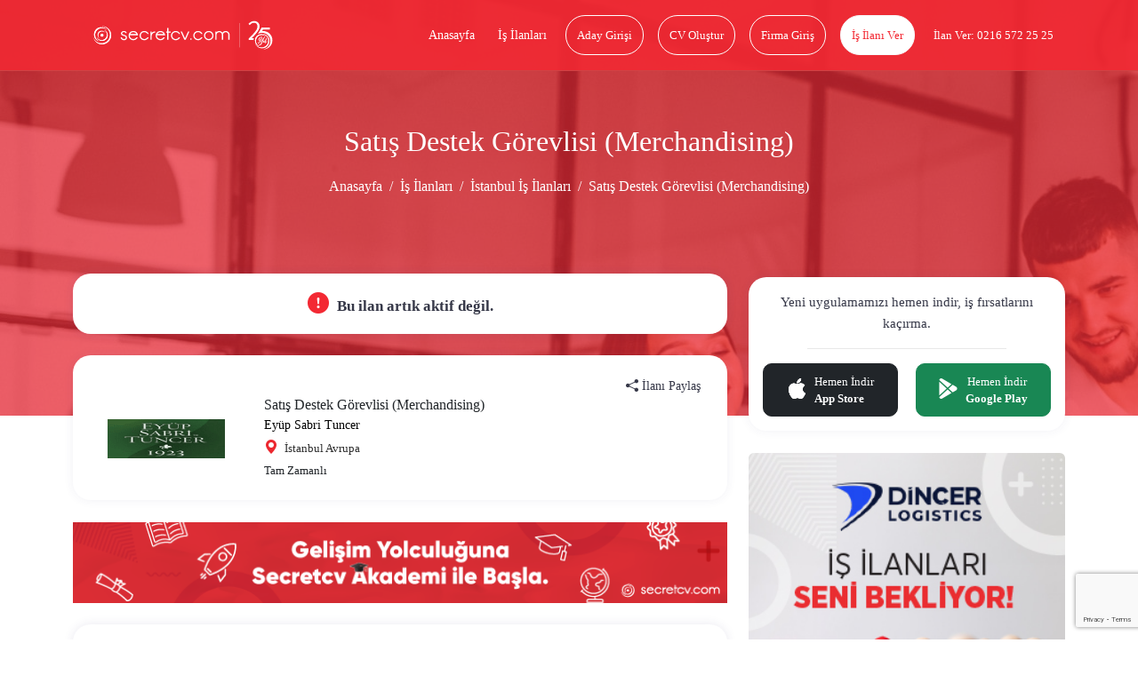

--- FILE ---
content_type: text/html; charset=UTF-8
request_url: https://www.secretcv.com/eyup-sabri-tuncer/satis-destek-gorevlisi-merchandising-is-ilanlari-1538924
body_size: 16621
content:
<!DOCTYPE html>
<html lang="tr">
<head>
    <meta charset="utf-8">
<meta http-equiv="X-UA-Compatible" content="IE=edge">
<link rel="apple-touch-icon" href="https://www.secretcv.com/assets/img/secretcv-touch.png">
<link rel="search" title="Secretcv" type="application/opensearchdescription+xml" href="https://www.secretcv.com/assets/xml/odesc.xml">

       <title>Satış Destek Görevlisi (Merchandising) - İstanbul Avrupa - Eyüp Sabri Tuncer</title>
<meta name="description" content="İstanbul Avrupa bölgesindeki Satış Destek Görevlisi (Merchandising) iş ilanı için başvuru yapmak çok kolay. Eyüp Sabri Tuncer markasındaki diğer iş ilanları secretcv.com&#039;da!">
<meta name="robots" content="all">
<meta name="viewport" content="width=device-width, initial-scale=1.0, maximum-scale=1.0, user-scalable=0">
<meta property="fb:app_id" content="374873982599563">
<link rel="canonical" href="https://www.secretcv.com/eyup-sabri-tuncer/satis-destek-gorevlisi-merchandising-is-ilanlari-1538924">
<meta property="og:title" content="Satış Destek Görevlisi (Merchandising) - İstanbul Avrupa - Eyüp Sabri Tuncer">
<meta property="og:description" content="İstanbul Avrupa bölgesindeki Satış Destek Görevlisi (Merchandising) iş ilanı için başvuru yapmak çok kolay. Eyüp Sabri Tuncer markasındaki diğer iş ilanları secretcv.com&#039;da!">
<meta property="og:site_name" content="Secretcv">
<meta property="og:type" content="article">
<meta property="og:url" content="https://www.secretcv.com/eyup-sabri-tuncer/satis-destek-gorevlisi-merchandising-is-ilanlari-1538924">
<meta property="og:image" content="https://www.secretcv.com/assets/img/secretcv-paylasim.png">

<meta name="twitter:title" content="Satış Destek Görevlisi (Merchandising) - İstanbul Avrupa - Eyüp Sabri Tuncer">
<meta name="twitter:description" content="İstanbul Avrupa bölgesindeki Satış Destek Görevlisi (Merchandising) iş ilanı için başvuru yapmak çok kolay. Eyüp Sabri Tuncer markasındaki diğer iş ilanları secretcv.com&#039;da!">
<meta name="twitter:image" content="https://www.secretcv.com/assets/img/secretcv-paylasim.png">
<meta name="twitter:site" content="@secretcvcom">
<meta name="twitter:card" content="summary">

    <link rel="alternate" href="android-app://com.secretcv.android/secretcv/ilan/1538924">
    <script src="https://www.secretcv.com/assets/js/pages/job/E-v1.js"></script>

    
<!-- Google tag (gtag.js) -->
<script async src="https://www.googletagmanager.com/gtag/js?id=AW-852274373"></script>
<script>
    window.dataLayer = window.dataLayer || [];
    function gtag(){dataLayer.push(arguments);}
    gtag('js', new Date());

    gtag('config', 'AW-852274373');
</script>
    <link rel="shortcut icon" href="https://www.secretcv.com/assets/img/favicon.ico" type="image/x-icon">

    <link rel="stylesheet" href="https://www.secretcv.com/assets/min-css/94239.app.min.css">
    
    <meta name="yandex-verification" content="6ffa5d4f2b1d7c49">
</head>
<body class="d-flex flex-column min-vh-100">


<input type="hidden" class="isLoggedIn" name="isLoggedIn" value="">

<div id="loading">
    <div id="loading-content"></div>
</div>

<nav class="cv-navbar navbar navbar-expand-lg d-mobile-none">
    <div class="container">
        <a class="navbar-brand navbar-logo" href="https://www.secretcv.com" title="secretcv.com">
            <img loading="lazy" class="logo" src="https://www.secretcv.com/assets/img/logo.svg" alt="Secretcv Logo" width="250" height="57">
        </a>

        <span id="openSideMenu" class="btn-open-menu">
                            <i class="bi bi-list"></i>
                    </span>

        <div class="collapse navbar-collapse justify-content-end" id="navbarNav">
            <ul class="navbar-nav">
                <li class="nav-item">
                    <a class="nav-link" title="Anasayfa" href="https://www.secretcv.com">
                        Anasayfa
                    </a>
                </li>

                <li class="nav-item">
                    <a class="nav-link" title="İş İlanları" href="https://www.secretcv.com/is-ilanlari">
                        İş İlanları
                    </a>
                </li>

                                    <li class="nav-item">
                        <a class="nav-link btn btn-outline-light" title="Aday Girişi" href="https://www.secretcv.com/giris-yap">
                            Aday Girişi
                        </a>
                    </li>

                    <li class="nav-item">
                        <a class="nav-link btn btn-outline-light" title="CV Oluştur" href="https://www.secretcv.com/cv-olustur">
                            CV Oluştur
                        </a>
                    </li>

                    <li class="nav-item">
                        <a class="nav-link btn btn-outline-light" title="Firma Giriş" href="https://firma.secretcv.com/auth/login">
                            Firma Giriş
                        </a>
                    </li>

                    <li class="nav-item">
                        <a class="nav-link btn btn-light" title="İş İlanı Ver" href="https://firma.secretcv.com/firma-kayit">
                            İş İlanı Ver
                        </a>
                    </li>

                    <li class="nav-item">
                        <a class="nav-link btn btn-number" title="Secretcv.com Telefon" href="tel:02165722525">
                            İlan Ver: 0216 572 25 25
                        </a>
                    </li>
                            </ul>
        </div>
    </div>
</nav>

<div class="cv-side-menu" id="cvSideMenu">
    <div class="dark-overlay" id="closeSideMenu"></div>
    <span id="closeSideMenu2" class="close">
        <em class="bi bi-x"></em>
    </span>

    <div class="top min-vh-88">
        <ul class="list-unstyled">
                            <li>
                    <a href="https://www.secretcv.com/giris-yap" title="Aday Girişi">
                        <em class="bi bi-person"></em>
                        Aday Girişi
                    </a>
                </li>

                <li>
                    <a href="https://www.secretcv.com/cv-olustur" title="CV Oluştur">
                        <em class="bi bi-plus"></em>
                        CV Oluştur
                    </a>
                </li>

                <li>
                    <a href="https://www.secretcv.com/is-ilanlari" title="İş İlanları">
                        <em class="bi bi-search"></em>
                        İş İlanları
                    </a>
                </li>

                <li>
                    <a href="https://www.secretcv.com/gorus-bildir" title="Görüş Bildir">
                        <em class="bi bi-chat"></em>
                        Görüş Bildir
                    </a>
                </li>
            
                            <li>
                    <a href="https://firma.secretcv.com/auth/login" title="Firma Giriş">
                        <em class="bi bi-box-arrow-in-right"></em>
                        Firma Giriş
                    </a>
                </li>

                <li>
                    <a href="https://firma.secretcv.com/firma-kayit" title="Firma Üye Ol">
                        <em class="bi bi-person-plus"></em>
                        Firma Üye Ol
                    </a>
                </li>

                <li>
                    <a href="https://firma.secretcv.com/firma-kayit" title="İş İlanı Ver">
                        <em class="bi bi-plus-circle"></em>
                        İş İlanı Ver
                    </a>
                </li>

                <li>
                    <a href="https://www.secretcv.com/blog" title="Blog">
                        <em class="bi bi-journal-text"></em>
                        Blog
                    </a>
                </li>
                    </ul>
    </div>
</div>

    <input type="hidden" name="_token" value="HHMZBfDDTJDV7kbivJ1lsYUz0yzmXyTydY4jy4G8" autocomplete="off">    <section class="cv-page-head overlay d-mobile-none job-cv-page-head">
        <div class="container">
            <h1 class="title">Satış Destek Görevlisi (Merchandising)</h1>

            <nav class="cv-breadcrumb">
                <ol class="breadcrumb justify-content-center">
                    <li class="breadcrumb-item">
                        <a href="https://www.secretcv.com" title="Anasayfa">
                            Anasayfa
                        </a>
                    </li>

                    <li class="breadcrumb-item">
                        <a href="https://www.secretcv.com/is-ilanlari" title="İş İlanları">
                            İş İlanları
                        </a>
                    </li>

                                            <li class="breadcrumb-item">
                            <a href="https://www.secretcv.com/is-ilanlari/istanbul-is-ilanlari" title="İstanbul İş İlanları">
                                İstanbul İş İlanları
                            </a>
                        </li>
                    
                    
                    <li class="breadcrumb-item active" aria-current="page">
                        Satış Destek Görevlisi (Merchandising)
                    </li>
                </ol>
            </nav>
        </div>
    </section>

    <div class="cv-mobile-bar d-desktop-none d-mobile-flex mb-15">
    <a href="javascript:history.back()" class="link link-left" title="Geri Dön">
        <em class="bi bi-arrow-left"></em>
    </a>

    <a class="navbar-brand navbar-logo" href="https://www.secretcv.com" title="secretcv.com">
        <span>secretcv</span>.com
    </a>

    <span id="openSideMenu2" class="link link-menu">
                    <em class="bi bi-list"></em>
            </span>
</div>

    <section class="cv-page-job cv-page-content-margin">
        <div class="container">
            <div class="row">
                
                <div class="col-lg-8">
                                            <div class="cv-card mb-4 min-height-47">
                            <h5 class="cv-profile-title deactive-job text-center mb-0">
                                <i class="bi bi-exclamation-circle-fill"></i>
                                Bu ilan artık aktif değil.
                            </h5>

                                                    </div>
                    
                    
                    <div class="cv-job-box cv-job-box-xs">
                                                    <a href="https://www.secretcv.com/firma/eyup-sabri-tuncer-is-ilanlari" title="Eyüp Sabri Tuncer">
                        
                            <div class="content   pt-4  ">
                                <div class="img border-0">
                                    <img loading="lazy" src="https://d1140c27j224kp.cloudfront.net/logos/40866.png" alt="Eyüp Sabri Tuncer" class="img-brand rounded-0 lazyload">
                                </div>

                                <div class="body">
                                                                            <span class="text-dark fs-16">
                                            Satış Destek Görevlisi (Merchandising)
                                        </span>
                                    
                                    <span class="company">
                                        Eyüp Sabri Tuncer
                                    </span>

                                    <span class="city d-grid ">
                                        <span>
                                             <i class="bi bi-geo-alt-fill"></i>
                                                                                            İstanbul Avrupa
                                                                                    </span>

                                                                            </span>

                                        
                                                                                    <span class="text-dark d-block mt-1 fs-13">
                                                Tam Zamanlı
                                            </span>
                                        
                                        
                                                                                    <div class="mt-1">
                                                <small class="text-dark"></small>
                                            </div>
                                        
                                        

                                                                    </div>
                            </div>
                                                    </a>
                        
                        <div class="right">
                            
                            
                                <div class="social-share text-center cursor-pointer" data-bs-toggle="modal" data-bs-target="#shareModal">
                                    <i class="bi bi-share-fill"></i>
                                    İlanı Paylaş
                                </div>
                        </div>
                    </div>

                    
                    <a href="https://www.secretcv.com/egitim" target="_blank" title="Secretcv Eğitim Akademisi">
                        <img loading="lazy" src="https://secretcv-general.s3-eu-west-1.amazonaws.com/mailing/secretcv_itimler_banner_x90.png"
                             width="728" height="90"
                             alt="Secretcv Eğitim Akademisi"
                             class="w-100 d-none d-md-block mb-4" >
                    </a>

                    <a href="https://www.secretcv.com/egitim" target="_blank" title="Secretcv Eğitim Akademisi">
                        <img loading="lazy" src="https://secretcv-general.s3-eu-west-1.amazonaws.com/secretcv_itimler_banner_x50.png"
                             width="320" height="50"
                             alt="Secretcv Eğitim Akademisi"
                             class="w-100 d-block d-md-none  mb-4" >
                    </a>

                    <div class="cv-card content-job">
                        <h2 class="cj-title">
                            Eyüp Sabri Tuncer - Satış Destek Görevlisi (Merchandising)
                        </h2>

                                                    <span class="cj-title">
                                İş Açıklaması
                            </span>

                            <ul> <li>Sorumlu olduğu b&ouml;lgede yer alan marketlerde raf d&uuml;zenlerini sağlamak (temizlik, fiyat etiketi, &uuml;r&uuml;n bulunurluğu v.b)</li> <li>Marketlerde teşhir, gondol, lansman, &uuml;r&uuml;n denettirme gibi aktivitelerin yapılmasını sağlamak</li> <li>Mağaza y&ouml;neticileri ile iyi ilişkiler kurarak, &uuml;r&uuml;nlerin d&uuml;zenli bir şekilde sipariş devamlılığını sağlamak</li> <li>&Ccedil;alışmalar sırasında nihai m&uuml;şterilerden gelen geribildirimleri &uuml;st y&ouml;neticisine aktarmak</li> <li>&Uuml;st y&ouml;neticisi tarafından verilen haftalık / aylık rutlarını eksiksiz olarak tamamlamak</li> <li>Raflardaki fiyat etiketlerinin g&uuml;ncelliğinin sağlamak</li> <li>Rakip firmaların yaptığı mağaza i&ccedil;i aktivitileri takip ederek &uuml;st y&ouml;neticilerine raporlamak.</li> </ul><!--// format_adhtml applied! //-->
                        
                                                    <span class="cj-title mt-3">
                                İstenen Yetenek ve Uzmanlıklar
                            </span>

                            <ul> <li>İletişim becerileri kuvvetli ve enerjik</li> <li>Hızlı ve dinamik &ccedil;alışma ortamına uyum sağlayabilecek</li> <li>Dış g&ouml;r&uuml;m&uuml;ne &ouml;zen g&ouml;steren</li> <li>El terminali kullanabilecek</li> <li>Kendisine belirlenen b&ouml;lge &uuml;zerinde rut yapabilecek</li> <li>En az 1 yıl FMCG sekt&ouml;r&uuml;nde Tanzim Teşhir ya da reyon tecr&uuml;besi bulunan</li> <li>İstanbul Avrupa b&ouml;lgesinde ikamet eden.</li> </ul> <!--// format_adhtml applied! //-->
                        
                        
                        <div class="buttons">
                            <div class="d-flex align-items-center justify-content-between">
                                <div class="left"></div>
                                <div class="right">
                                                                    </div>
                            </div>
                        </div>

                                                    <div class="d-flex align-items-center justify-content-between">
                                <div class="left"></div>
                                <div class="right mt-2 pe-2 job-detail-or-text">
                                    <small>veya</small>
                                </div>
                            </div>
                            <div class="d-flex align-items-center justify-content-between">
                                <div class="left"></div>
                                <div class="right job-detail-create-cv-btn mt-2">
                                    <a href="https://www.secretcv.com/cv-olustur" role="button" title="Cv Oluştur">
                                        <span class="ssd text-decoration-underline text-black w-120-px fs-15">Cv Oluştur</span>
                                    </a>
                                </div>
                            </div>
                        
                        <div class="buttons mt-3">
                            <div class="d-flex align-items-center justify-content-between">
                                <div class="left"></div>
                                <div class="right me-3">
                                    <span class="report-job">
                                        <i class="bi bi-exclamation-triangle-fill"></i>
                                        İlanı Şikayet Et
                                    </span>
                                </div>
                            </div>
                        </div>
                    </div>

                    <div class="banner-area mb-3 mt-4">
                        <a target="_blank" href="https://hizmetjet.com/hizmetler" class="text-center mt-3" title="Hizmet Al">
                            <img loading="lazy" src="https://www.secretcv.com/assets/img/hizmet-jet-1000x100.png" alt="Hizmet Al" class="w-100 d-none d-md-block">
                            <img loading="lazy" src="https://www.secretcv.com/assets/img/hizmet-jet-700x400.png" alt="Hizmet Al" class="w-100 d-block d-md-none">
                        </a>
                    </div>

                    
                    <div class="cv-card content-job-table">
                        <div class="row">
                            <div class="col-md-9">
                                                                    <div class="item">
                                        <div class="row">
                                            <div class="col-6">
                                                <span class="title">
                                                    İlan Tarihi
                                                </span>
                                            </div>

                                            <div class="col-6">
                                                <span class="desc">
                                                    16-03-2023
                                                </span>
                                            </div>
                                        </div>
                                    </div>
                                
                                
                                                                    <div class="item">
                                        <div class="row">
                                            <div class="col-6">
                                                <span class="title">
                                                    İstihdam Türü
                                                </span>
                                            </div>

                                            <div class="col-6">
                                                <span class="desc">
                                                    Tam Zamanlı
                                                </span>
                                            </div>
                                        </div>
                                    </div>
                                
                                                                    <div class="item">
                                        <div class="row">
                                            <div class="col-6">
                                                <span class="title">
                                                    Eleman Sayısı
                                                </span>
                                            </div>

                                            <div class="col-6">
                                                <span class="desc">
                                                    1
                                                </span>
                                            </div>
                                        </div>
                                    </div>
                                
                                                                    <div class="item">
                                        <div class="row">
                                            <div class="col-6">
                                                <span class="title">
                                                    Pozisyon
                                                </span>
                                            </div>

                                            <div class="col-6">
                                                <span class="desc">
                                                    Satış Destek Elemanı, Satış Destek Görevlisi, Satış Destek Sorumlusu, Satış Destek Uzmanı, Satış Destek Yetkilisi, Saha Satış Destek Elemanı
                                                </span>
                                            </div>
                                        </div>
                                    </div>
                                
                                                                    <div class="item">
                                        <div class="row">
                                            <div class="col-6">
                                                <span class="title">
                                                    Sektör
                                                </span>
                                            </div>

                                            <div class="col-6">
                                                <span class="desc">
                                                                                                            <a href="https://www.secretcv.com/is-ilanlari/acik-hava-reklamciligi-is-ilanlari" title="Açık Hava Reklamcılığı" class="mt-2">
                                                            Açık Hava Reklamcılığı, 
                                                        </a>
                                                                                                            <a href="https://www.secretcv.com/is-ilanlari/ajans-is-ilanlari" title="Ajans" class="mt-2">
                                                            Ajans, 
                                                        </a>
                                                                                                            <a href="https://www.secretcv.com/is-ilanlari/akaryakitpetrol-ve-urunleri-is-ilanlari" title="Akaryakıt/Petrol ve ürünleri" class="mt-2">
                                                            Akaryakıt/Petrol ve ürünleri, 
                                                        </a>
                                                                                                            <a href="https://www.secretcv.com/is-ilanlari/aluminyum-is-ilanlari" title="Alüminyum" class="mt-2">
                                                            Alüminyum, 
                                                        </a>
                                                                                                            <a href="https://www.secretcv.com/is-ilanlari/ambalaj-ve-kagit-is-ilanlari" title="Ambalaj ve Kağıt" class="mt-2">
                                                            Ambalaj ve Kağıt, 
                                                        </a>
                                                                                                            <a href="https://www.secretcv.com/is-ilanlari/asansor-ve-yuruyen-merdivenler-is-ilanlari" title="Asansör ve Yürüyen Merdivenler" class="mt-2">
                                                            Asansör ve Yürüyen Merdivenler, 
                                                        </a>
                                                                                                            <a href="https://www.secretcv.com/is-ilanlari/aydinlatma-is-ilanlari" title="Aydınlatma" class="mt-2">
                                                            Aydınlatma, 
                                                        </a>
                                                                                                            <a href="https://www.secretcv.com/is-ilanlari/bankacilik-finans-is-ilanlari" title="Bankacılık / Finans" class="mt-2">
                                                            Bankacılık / Finans, 
                                                        </a>
                                                                                                            <a href="https://www.secretcv.com/is-ilanlari/barter-is-ilanlari" title="Barter" class="mt-2">
                                                            Barter, 
                                                        </a>
                                                                                                            <a href="https://www.secretcv.com/is-ilanlari/belgelendirmemarkapatent-is-ilanlari" title="Belgelendirme/Marka/Patent" class="mt-2">
                                                            Belgelendirme/Marka/Patent, 
                                                        </a>
                                                                                                            <a href="https://www.secretcv.com/is-ilanlari/beyaz-esya-is-ilanlari" title="Beyaz Eşya" class="mt-2">
                                                            Beyaz Eşya, 
                                                        </a>
                                                                                                            <a href="https://www.secretcv.com/is-ilanlari/bilgisayar-bt-internet-is-ilanlari" title="Bilgisayar / BT / Internet" class="mt-2">
                                                            Bilgisayar / BT / Internet, 
                                                        </a>
                                                                                                            <a href="https://www.secretcv.com/is-ilanlari/bina-ve-tesis-yonetimi-is-ilanlari" title="Bina ve Tesis Yönetimi" class="mt-2">
                                                            Bina ve Tesis Yönetimi, 
                                                        </a>
                                                                                                            <a href="https://www.secretcv.com/is-ilanlari/bioteknik-is-ilanlari" title="Bioteknik" class="mt-2">
                                                            Bioteknik, 
                                                        </a>
                                                                                                            <a href="https://www.secretcv.com/is-ilanlari/buro-makineleri-is-ilanlari" title="Büro Makineleri" class="mt-2">
                                                            Büro Makineleri, 
                                                        </a>
                                                                                                            <a href="https://www.secretcv.com/is-ilanlari/cam-ve-seramik-is-ilanlari" title="Cam ve Seramik" class="mt-2">
                                                            Cam ve Seramik, 
                                                        </a>
                                                                                                            <a href="https://www.secretcv.com/is-ilanlari/catering-is-ilanlari" title="Catering" class="mt-2">
                                                            Catering, 
                                                        </a>
                                                                                                            <a href="https://www.secretcv.com/is-ilanlari/cagri-merkezi-is-ilanlari" title="Çağrı Merkezi" class="mt-2">
                                                            Çağrı Merkezi, 
                                                        </a>
                                                                                                            <a href="https://www.secretcv.com/is-ilanlari/cevre-is-ilanlari" title="Çevre" class="mt-2">
                                                            Çevre, 
                                                        </a>
                                                                                                            <a href="https://www.secretcv.com/is-ilanlari/cimento-is-ilanlari" title="Çimento" class="mt-2">
                                                            Çimento, 
                                                        </a>
                                                                                                            <a href="https://www.secretcv.com/is-ilanlari/dagitim-is-ilanlari" title="Dağıtım" class="mt-2">
                                                            Dağıtım, 
                                                        </a>
                                                                                                            <a href="https://www.secretcv.com/is-ilanlari/danismanlik-is-ilanlari" title="Danışmanlık" class="mt-2">
                                                            Danışmanlık, 
                                                        </a>
                                                                                                            <a href="https://www.secretcv.com/is-ilanlari/dayanikli-tuketim-mallari-is-ilanlari" title="Dayanıklı Tüketim Malları" class="mt-2">
                                                            Dayanıklı Tüketim Malları, 
                                                        </a>
                                                                                                            <a href="https://www.secretcv.com/is-ilanlari/demir-celik-is-ilanlari" title="Demir-Çelik" class="mt-2">
                                                            Demir-Çelik, 
                                                        </a>
                                                                                                            <a href="https://www.secretcv.com/is-ilanlari/denizcilik-is-ilanlari" title="Denizcilik" class="mt-2">
                                                            Denizcilik, 
                                                        </a>
                                                                                                            <a href="https://www.secretcv.com/is-ilanlari/deriayakkabi-is-ilanlari" title="Deri/Ayakkabı" class="mt-2">
                                                            Deri/Ayakkabı, 
                                                        </a>
                                                                                                            <a href="https://www.secretcv.com/is-ilanlari/dernek-ve-vakif-is-ilanlari" title="Dernek ve Vakıf" class="mt-2">
                                                            Dernek ve Vakıf, 
                                                        </a>
                                                                                                            <a href="https://www.secretcv.com/is-ilanlari/dis-ticaret-is-ilanlari" title="Dış Ticaret" class="mt-2">
                                                            Dış Ticaret, 
                                                        </a>
                                                                                                            <a href="https://www.secretcv.com/is-ilanlari/diger-is-ilanlari" title="Diğer" class="mt-2">
                                                            Diğer, 
                                                        </a>
                                                                                                            <a href="https://www.secretcv.com/is-ilanlari/dokum-is-ilanlari" title="Döküm" class="mt-2">
                                                            Döküm, 
                                                        </a>
                                                                                                            <a href="https://www.secretcv.com/is-ilanlari/e-ticaret-is-ilanlari" title="E-Ticaret" class="mt-2">
                                                            E-Ticaret, 
                                                        </a>
                                                                                                            <a href="https://www.secretcv.com/is-ilanlari/egitim-is-ilanlari" title="Eğitim" class="mt-2">
                                                            Eğitim, 
                                                        </a>
                                                                                                            <a href="https://www.secretcv.com/is-ilanlari/eglence-is-ilanlari" title="Eğlence" class="mt-2">
                                                            Eğlence, 
                                                        </a>
                                                                                                            <a href="https://www.secretcv.com/is-ilanlari/elektrik-ve-elektronik-is-ilanlari" title="Elektrik ve Elektronik" class="mt-2">
                                                            Elektrik ve Elektronik, 
                                                        </a>
                                                                                                            <a href="https://www.secretcv.com/is-ilanlari/endustri-is-ilanlari" title="Endüstri" class="mt-2">
                                                            Endüstri, 
                                                        </a>
                                                                                                            <a href="https://www.secretcv.com/is-ilanlari/enerji-is-ilanlari" title="Enerji" class="mt-2">
                                                            Enerji, 
                                                        </a>
                                                                                                            <a href="https://www.secretcv.com/is-ilanlari/faktoring-is-ilanlari" title="Faktoring" class="mt-2">
                                                            Faktoring, 
                                                        </a>
                                                                                                            <a href="https://www.secretcv.com/is-ilanlari/fuar-ve-organizasyon-is-ilanlari" title="Fuar ve Organizasyon" class="mt-2">
                                                            Fuar ve Organizasyon, 
                                                        </a>
                                                                                                            <a href="https://www.secretcv.com/is-ilanlari/gayrimenkul-is-ilanlari" title="Gayrimenkul" class="mt-2">
                                                            Gayrimenkul, 
                                                        </a>
                                                                                                            <a href="https://www.secretcv.com/is-ilanlari/gemiyattersane-is-ilanlari" title="Gemi/Yat/Tersane" class="mt-2">
                                                            Gemi/Yat/Tersane, 
                                                        </a>
                                                                                                            <a href="https://www.secretcv.com/is-ilanlari/gida-is-ilanlari" title="Gıda" class="mt-2">
                                                            Gıda, 
                                                        </a>
                                                                                                            <a href="https://www.secretcv.com/is-ilanlari/gumrukleme-is-ilanlari" title="Gümrükleme" class="mt-2">
                                                            Gümrükleme, 
                                                        </a>
                                                                                                            <a href="https://www.secretcv.com/is-ilanlari/guvenlik-hizmetleri-is-ilanlari" title="Güvenlik Hizmetleri" class="mt-2">
                                                            Güvenlik Hizmetleri, 
                                                        </a>
                                                                                                            <a href="https://www.secretcv.com/is-ilanlari/guvenlik-sistemleri-is-ilanlari" title="Güvenlik Sistemleri" class="mt-2">
                                                            Güvenlik Sistemleri, 
                                                        </a>
                                                                                                            <a href="https://www.secretcv.com/is-ilanlari/halkla-iliskiler-is-ilanlari" title="Halkla İlişkiler" class="mt-2">
                                                            Halkla İlişkiler, 
                                                        </a>
                                                                                                            <a href="https://www.secretcv.com/is-ilanlari/havacilik-is-ilanlari" title="Havacılık" class="mt-2">
                                                            Havacılık, 
                                                        </a>
                                                                                                            <a href="https://www.secretcv.com/is-ilanlari/hayvancilik-is-ilanlari" title="Hayvancılık" class="mt-2">
                                                            Hayvancılık, 
                                                        </a>
                                                                                                            <a href="https://www.secretcv.com/is-ilanlari/hizli-tuketim-mallari-is-ilanlari" title="Hızlı Tüketim Malları" class="mt-2">
                                                            Hızlı Tüketim Malları, 
                                                        </a>
                                                                                                            <a href="https://www.secretcv.com/is-ilanlari/hizmet-isletme-servisi-is-ilanlari" title="Hizmet / İşletme Servisi" class="mt-2">
                                                            Hizmet / İşletme Servisi, 
                                                        </a>
                                                                                                            <a href="https://www.secretcv.com/is-ilanlari/holding-is-ilanlari" title="Holding" class="mt-2">
                                                            Holding, 
                                                        </a>
                                                                                                            <a href="https://www.secretcv.com/is-ilanlari/hukuk-is-ilanlari" title="Hukuk" class="mt-2">
                                                            Hukuk, 
                                                        </a>
                                                                                                            <a href="https://www.secretcv.com/is-ilanlari/isitmasogutmaiklimlendirme-is-ilanlari" title="Isıtma/Soğutma/İklimlendirme" class="mt-2">
                                                            Isıtma/Soğutma/İklimlendirme, 
                                                        </a>
                                                                                                            <a href="https://www.secretcv.com/is-ilanlari/isikses-ve-goruntu-sistemleri-is-ilanlari" title="Işık,Ses ve Görüntü Sistemleri" class="mt-2">
                                                            Işık,Ses ve Görüntü Sistemleri, 
                                                        </a>
                                                                                                            <a href="https://www.secretcv.com/is-ilanlari/ilac-is-ilanlari" title="İlaç" class="mt-2">
                                                            İlaç, 
                                                        </a>
                                                                                                            <a href="https://www.secretcv.com/is-ilanlari/imalat-is-ilanlari" title="İmalat" class="mt-2">
                                                            İmalat, 
                                                        </a>
                                                                                                            <a href="https://www.secretcv.com/is-ilanlari/insan-kaynaklari-is-ilanlari" title="İnsan Kaynakları" class="mt-2">
                                                            İnsan Kaynakları, 
                                                        </a>
                                                                                                            <a href="https://www.secretcv.com/is-ilanlari/insaat-is-ilanlari" title="İnşaat" class="mt-2">
                                                            İnşaat, 
                                                        </a>
                                                                                                            <a href="https://www.secretcv.com/is-ilanlari/is-sagligi-ve-guvenligi-is-ilanlari" title="İş Sağlığı ve Güvenliği" class="mt-2">
                                                            İş Sağlığı ve Güvenliği, 
                                                        </a>
                                                                                                            <a href="https://www.secretcv.com/is-ilanlari/ithalatihracat-is-ilanlari" title="İthalat/İhracat" class="mt-2">
                                                            İthalat/İhracat, 
                                                        </a>
                                                                                                            <a href="https://www.secretcv.com/is-ilanlari/kamu-is-ilanlari" title="Kamu" class="mt-2">
                                                            Kamu, 
                                                        </a>
                                                                                                            <a href="https://www.secretcv.com/is-ilanlari/kargo-kurye-is-ilanlari" title="Kargo-Kurye" class="mt-2">
                                                            Kargo-Kurye, 
                                                        </a>
                                                                                                            <a href="https://www.secretcv.com/is-ilanlari/kirtasiyecilik-is-ilanlari" title="Kırtasiyecilik" class="mt-2">
                                                            Kırtasiyecilik, 
                                                        </a>
                                                                                                            <a href="https://www.secretcv.com/is-ilanlari/kiymetli-maden-is-ilanlari" title="Kıymetli Maden" class="mt-2">
                                                            Kıymetli Maden, 
                                                        </a>
                                                                                                            <a href="https://www.secretcv.com/is-ilanlari/kimya-is-ilanlari" title="Kimya" class="mt-2">
                                                            Kimya, 
                                                        </a>
                                                                                                            <a href="https://www.secretcv.com/is-ilanlari/kozmetik-is-ilanlari" title="Kozmetik" class="mt-2">
                                                            Kozmetik, 
                                                        </a>
                                                                                                            <a href="https://www.secretcv.com/is-ilanlari/kuyumculukpirlanta-is-ilanlari" title="Kuyumculuk/Pırlanta" class="mt-2">
                                                            Kuyumculuk/Pırlanta, 
                                                        </a>
                                                                                                            <a href="https://www.secretcv.com/is-ilanlari/leasingfinansal-kiralama-is-ilanlari" title="Leasing/Finansal Kiralama" class="mt-2">
                                                            Leasing/Finansal Kiralama, 
                                                        </a>
                                                                                                            <a href="https://www.secretcv.com/is-ilanlari/lojistik-is-ilanlari" title="Lojistik" class="mt-2">
                                                            Lojistik, 
                                                        </a>
                                                                                                            <a href="https://www.secretcv.com/is-ilanlari/madencilik-is-ilanlari" title="Madencilik" class="mt-2">
                                                            Madencilik, 
                                                        </a>
                                                                                                            <a href="https://www.secretcv.com/is-ilanlari/magazacilik-perakendecilik-is-ilanlari" title="Mağazacılık / Perakendecilik" class="mt-2">
                                                            Mağazacılık / Perakendecilik, 
                                                        </a>
                                                                                                            <a href="https://www.secretcv.com/is-ilanlari/makine-is-ilanlari" title="Makine" class="mt-2">
                                                            Makine, 
                                                        </a>
                                                                                                            <a href="https://www.secretcv.com/is-ilanlari/mali-denetim-vergi-is-ilanlari" title="Mali Denetim-Vergi" class="mt-2">
                                                            Mali Denetim-Vergi, 
                                                        </a>
                                                                                                            <a href="https://www.secretcv.com/is-ilanlari/mali-musavirlik-is-ilanlari" title="Mali Müşavirlik" class="mt-2">
                                                            Mali Müşavirlik, 
                                                        </a>
                                                                                                            <a href="https://www.secretcv.com/is-ilanlari/matbaacilikbaski-is-ilanlari" title="Matbaacılık/Baskı" class="mt-2">
                                                            Matbaacılık/Baskı, 
                                                        </a>
                                                                                                            <a href="https://www.secretcv.com/is-ilanlari/medya-is-ilanlari" title="Medya" class="mt-2">
                                                            Medya, 
                                                        </a>
                                                                                                            <a href="https://www.secretcv.com/is-ilanlari/mekanik-tesisat-is-ilanlari" title="Mekanik Tesisat" class="mt-2">
                                                            Mekanik Tesisat, 
                                                        </a>
                                                                                                            <a href="https://www.secretcv.com/is-ilanlari/metal-sanayi-is-ilanlari" title="Metal Sanayi" class="mt-2">
                                                            Metal Sanayi, 
                                                        </a>
                                                                                                            <a href="https://www.secretcv.com/is-ilanlari/mimarlik-is-ilanlari" title="Mimarlık" class="mt-2">
                                                            Mimarlık, 
                                                        </a>
                                                                                                            <a href="https://www.secretcv.com/is-ilanlari/mobilyadekorasyon-is-ilanlari" title="Mobilya/Dekorasyon" class="mt-2">
                                                            Mobilya/Dekorasyon, 
                                                        </a>
                                                                                                            <a href="https://www.secretcv.com/is-ilanlari/motosiklet-is-ilanlari" title="Motosiklet" class="mt-2">
                                                            Motosiklet, 
                                                        </a>
                                                                                                            <a href="https://www.secretcv.com/is-ilanlari/muhendislik-is-ilanlari" title="Mühendislik" class="mt-2">
                                                            Mühendislik, 
                                                        </a>
                                                                                                            <a href="https://www.secretcv.com/is-ilanlari/musteri-iliskileri-is-ilanlari" title="Müşteri ilişkileri" class="mt-2">
                                                            Müşteri ilişkileri, 
                                                        </a>
                                                                                                            <a href="https://www.secretcv.com/is-ilanlari/network-marketing-is-ilanlari" title="Network Marketing" class="mt-2">
                                                            Network Marketing, 
                                                        </a>
                                                                                                            <a href="https://www.secretcv.com/is-ilanlari/ofis-malzemeleri-is-ilanlari" title="Ofis Malzemeleri" class="mt-2">
                                                            Ofis Malzemeleri, 
                                                        </a>
                                                                                                            <a href="https://www.secretcv.com/is-ilanlari/optik-is-ilanlari" title="Optik" class="mt-2">
                                                            Optik, 
                                                        </a>
                                                                                                            <a href="https://www.secretcv.com/is-ilanlari/otelcilik-is-ilanlari" title="Otelcilik" class="mt-2">
                                                            Otelcilik, 
                                                        </a>
                                                                                                            <a href="https://www.secretcv.com/is-ilanlari/otomasyon-is-ilanlari" title="Otomasyon" class="mt-2">
                                                            Otomasyon, 
                                                        </a>
                                                                                                            <a href="https://www.secretcv.com/is-ilanlari/otomotiv-is-ilanlari" title="Otomotiv" class="mt-2">
                                                            Otomotiv, 
                                                        </a>
                                                                                                            <a href="https://www.secretcv.com/is-ilanlari/oyuncak-is-ilanlari" title="Oyuncak" class="mt-2">
                                                            Oyuncak, 
                                                        </a>
                                                                                                            <a href="https://www.secretcv.com/is-ilanlari/odeme-hizmetleri-is-ilanlari" title="Ödeme Hizmetleri" class="mt-2">
                                                            Ödeme Hizmetleri, 
                                                        </a>
                                                                                                            <a href="https://www.secretcv.com/is-ilanlari/pazar-piyasa-arastirma-is-ilanlari" title="Pazar / Piyasa Araştırma" class="mt-2">
                                                            Pazar / Piyasa Araştırma, 
                                                        </a>
                                                                                                            <a href="https://www.secretcv.com/is-ilanlari/plastik-is-ilanlari" title="Plastik" class="mt-2">
                                                            Plastik, 
                                                        </a>
                                                                                                            <a href="https://www.secretcv.com/is-ilanlari/proje-ve-taahhut-is-ilanlari" title="Proje ve Taahhüt" class="mt-2">
                                                            Proje ve Taahhüt, 
                                                        </a>
                                                                                                            <a href="https://www.secretcv.com/is-ilanlari/rehabilitasyon-is-ilanlari" title="Rehabilitasyon" class="mt-2">
                                                            Rehabilitasyon, 
                                                        </a>
                                                                                                            <a href="https://www.secretcv.com/is-ilanlari/reklamcilik-is-ilanlari" title="Reklamcılık" class="mt-2">
                                                            Reklamcılık, 
                                                        </a>
                                                                                                            <a href="https://www.secretcv.com/is-ilanlari/restorancilik-is-ilanlari" title="Restorancılık" class="mt-2">
                                                            Restorancılık, 
                                                        </a>
                                                                                                            <a href="https://www.secretcv.com/is-ilanlari/saglikhastane-is-ilanlari" title="Sağlık/Hastane" class="mt-2">
                                                            Sağlık/Hastane, 
                                                        </a>
                                                                                                            <a href="https://www.secretcv.com/is-ilanlari/sanat-is-ilanlari" title="Sanat" class="mt-2">
                                                            Sanat, 
                                                        </a>
                                                                                                            <a href="https://www.secretcv.com/is-ilanlari/savunmaguvenlik-is-ilanlari" title="Savunma/Güvenlik" class="mt-2">
                                                            Savunma/Güvenlik, 
                                                        </a>
                                                                                                            <a href="https://www.secretcv.com/is-ilanlari/sigortacilik-is-ilanlari" title="Sigortacılık" class="mt-2">
                                                            Sigortacılık, 
                                                        </a>
                                                                                                            <a href="https://www.secretcv.com/is-ilanlari/sivil-toplum-kurulusu-is-ilanlari" title="Sivil Toplum Kuruluşu" class="mt-2">
                                                            Sivil Toplum Kuruluşu, 
                                                        </a>
                                                                                                            <a href="https://www.secretcv.com/is-ilanlari/sosyal-servisler-is-ilanlari" title="Sosyal Servisler" class="mt-2">
                                                            Sosyal Servisler, 
                                                        </a>
                                                                                                            <a href="https://www.secretcv.com/is-ilanlari/spor-is-ilanlari" title="Spor" class="mt-2">
                                                            Spor, 
                                                        </a>
                                                                                                            <a href="https://www.secretcv.com/is-ilanlari/su-urunleri-is-ilanlari" title="Su Ürünleri" class="mt-2">
                                                            Su Ürünleri, 
                                                        </a>
                                                                                                            <a href="https://www.secretcv.com/is-ilanlari/sut-ve-sut-urunleri-is-ilanlari" title="Süt ve Süt Ürünleri" class="mt-2">
                                                            Süt ve Süt Ürünleri, 
                                                        </a>
                                                                                                            <a href="https://www.secretcv.com/is-ilanlari/tanitim-ve-promosyon-urunleri-is-ilanlari" title="Tanıtım Ve Promosyon Ürünleri" class="mt-2">
                                                            Tanıtım Ve Promosyon Ürünleri, 
                                                        </a>
                                                                                                            <a href="https://www.secretcv.com/is-ilanlari/tarim-ve-orman-urunleri-ziraat-is-ilanlari" title="Tarım ve Orman Ürünleri / Ziraat" class="mt-2">
                                                            Tarım ve Orman Ürünleri / Ziraat, 
                                                        </a>
                                                                                                            <a href="https://www.secretcv.com/is-ilanlari/tekstil-is-ilanlari" title="Tekstil" class="mt-2">
                                                            Tekstil, 
                                                        </a>
                                                                                                            <a href="https://www.secretcv.com/is-ilanlari/tekstil-boya-ve-kimyasallari-is-ilanlari" title="Tekstil Boya ve Kimyasalları" class="mt-2">
                                                            Tekstil Boya ve Kimyasalları, 
                                                        </a>
                                                                                                            <a href="https://www.secretcv.com/is-ilanlari/telekomunikasyon-ve-network-is-ilanlari" title="Telekomünikasyon ve Network" class="mt-2">
                                                            Telekomünikasyon ve Network, 
                                                        </a>
                                                                                                            <a href="https://www.secretcv.com/is-ilanlari/tercume-hizmetleri-is-ilanlari" title="Tercüme Hizmetleri" class="mt-2">
                                                            Tercüme Hizmetleri, 
                                                        </a>
                                                                                                            <a href="https://www.secretcv.com/is-ilanlari/tibbi-malzeme-is-ilanlari" title="Tıbbi Malzeme" class="mt-2">
                                                            Tıbbi Malzeme, 
                                                        </a>
                                                                                                            <a href="https://www.secretcv.com/is-ilanlari/toptancilik-is-ilanlari" title="Toptancılık" class="mt-2">
                                                            Toptancılık, 
                                                        </a>
                                                                                                            <a href="https://www.secretcv.com/is-ilanlari/turizm-is-ilanlari" title="Turizm" class="mt-2">
                                                            Turizm, 
                                                        </a>
                                                                                                            <a href="https://www.secretcv.com/is-ilanlari/ulasim-is-ilanlari" title="Ulaşım" class="mt-2">
                                                            Ulaşım, 
                                                        </a>
                                                                                                            <a href="https://www.secretcv.com/is-ilanlari/uretim-endustriyel-urunler-is-ilanlari" title="Üretim / Endüstriyel Ürünler" class="mt-2">
                                                            Üretim / Endüstriyel Ürünler, 
                                                        </a>
                                                                                                            <a href="https://www.secretcv.com/is-ilanlari/yalitim-is-ilanlari" title="Yalıtım" class="mt-2">
                                                            Yalıtım, 
                                                        </a>
                                                                                                            <a href="https://www.secretcv.com/is-ilanlari/yapi-malzemeleri-is-ilanlari" title="Yapı Malzemeleri" class="mt-2">
                                                            Yapı Malzemeleri, 
                                                        </a>
                                                                                                            <a href="https://www.secretcv.com/is-ilanlari/yatirim-menkul-degerler-is-ilanlari" title="Yatırım / Menkul Değerler" class="mt-2">
                                                            Yatırım / Menkul Değerler, 
                                                        </a>
                                                                                                            <a href="https://www.secretcv.com/is-ilanlari/yatirim-menkul-d-borsacilik-is-ilanlari" title="Yatırım /Menkul D. /Borsacılık" class="mt-2">
                                                            Yatırım /Menkul D. /Borsacılık, 
                                                        </a>
                                                                                                            <a href="https://www.secretcv.com/is-ilanlari/yayincilik-is-ilanlari" title="Yayıncılık" class="mt-2">
                                                            Yayıncılık, 
                                                        </a>
                                                                                                            <a href="https://www.secretcv.com/is-ilanlari/yumurtaciliktavukculuk-is-ilanlari" title="Yumurtacılık/Tavukçuluk" class="mt-2">
                                                            Yumurtacılık/Tavukçuluk
                                                        </a>
                                                                                                    </span>
                                            </div>
                                        </div>
                                    </div>
                                
                                
                                                                    <div class="item">
                                        <div class="row">
                                            <div class="col-6">
                                                <span class="title">
                                                    Eğitim Seviyesi
                                                </span>
                                            </div>

                                            <div class="col-6">
                                                <span class="desc">
                                                    Yüksek Okul (Mezun), Üniversite (Mezun), Yüksek Lisans (Mezun), Doktora / PHD (Mezun)
                                                </span>
                                            </div>
                                        </div>
                                    </div>
                                
                                                                    <div class="item">
                                        <div class="row">
                                            <div class="col-6">
                                                <span class="title">
                                                    Firma Adı
                                                </span>
                                            </div>

                                            <div class="col-6">
                                                <span class="desc">
                                                    Eyüp Sabri Tuncer İş İlanları
                                                </span>
                                            </div>
                                        </div>
                                    </div>
                                
                                <div class="item">
                                    <div class="row">
                                        <div class="col-6">
                                            <span class="title">
                                                Anahtar Kelimeler
                                            </span>
                                        </div>

                                        <div class="col-6">
                                            <span class="desc">
                                                                                                    <a href="https://www.secretcv.com/firma/eyup-sabri-tuncer-is-ilanlari" title="Eyüp Sabri Tuncer">
                                                        Eyüp Sabri Tuncer,
                                                    </a>

                                                    <a href="https://www.secretcv.com/firma/eyup-sabri-tuncer-is-ilanlari" title="Eyüp Sabri Tuncer">
                                                        Eyüp Sabri Tuncer İş İlanları,
                                                    </a>
                                                
                                                <a href="https://www.secretcv.com/eyup-sabri-tuncer/satis-destek-gorevlisi-merchandising-is-ilanlari-1538924" title="Satış Destek Görevlisi (Merchandising)">
                                                    Satış Destek Görevlisi (Merchandising),
                                                </a>

                                                <a href="https://www.secretcv.com/eyup-sabri-tuncer/satis-destek-gorevlisi-merchandising-is-ilanlari-1538924" title="Satış Destek Görevlisi (Merchandising)">
                                                    Satış Destek Görevlisi (Merchandising) İş İlanları
                                                </a>
                                            </span>
                                        </div>
                                    </div>
                                </div>

                                                                    <div class="item">
                                        <div class="row">
                                            <div class="col-6">
                                                <span class="title">
                                                    Şehirler
                                                </span>
                                            </div>

                                            <div class="col-6">
                                                <span class="desc">
                                                                                                            <a href="https://www.secretcv.com/is-ilanlari/istanbul-avrupa-is-ilanlari" title="İstanbul Avrupa" class="mt-2">
                                                            İstanbul Avrupa
                                                        </a>
                                                                                                        </span>
                                            </div>
                                        </div>
                                    </div>
                                
                                
                                                                    <div class="item">
                                        <div class="row">
                                            <div class="col-6">
                                            <span class="title">
                                                Yabancı Uyruklu Çalışabilir
                                            </span>
                                            </div>

                                            <div class="col-6">
                                            <span class="desc">
                                                                                                    Farketmez
                                                                                            </span>
                                            </div>
                                        </div>
                                    </div>
                                                            </div>
                        </div>
                    </div>

                    
                                            <div class="cv-card buttons mb-15">
                            <div class="d-flex align-items-center justify-content-between">
                                <div class="left">
                                                                            <input type="hidden" id="companyId" name="companyId" value=" 40866 ">
                                        <input type="hidden" id="subCompanyId" name="subCompanyId" value=" 0 ">

                                                                                    <a id="followCompany" role="button"
                                               data-follow-text="Firmayı Takip Et"
                                               data-unfollow-text="Firmayı Takibi Bırak"
                                               class="link-follow "
                                               data-bs-toggle="tooltip" data-bs-placement="top"
                                               title="Firmayı takip edebilmek için giriş yapınız.">
                                                <i class="bi bi-building me-1"></i> Firmayı Takip Et
                                            </a>
                                                                                                            </div>

                                <div class="right">
                                    <input type="hidden" id="jobId" name="jobId" value="1538924">

                                                                    </div>
                            </div>
                                                            <div class="d-flex align-items-center justify-content-between">
                                    <div class="left"></div>
                                    <div class="right mt-2 pe-2 job-detail-or-text">
                                        <small>veya</small>
                                    </div>
                                </div>
                                <div class="d-flex align-items-center justify-content-between">
                                    <div class="left"></div>
                                    <div class="right job-detail-create-cv-btn mt-2">
                                        <a href="https://www.secretcv.com/cv-olustur" role="button" title="Cv Oluştur">
                                            <span class="ssd text-decoration-underline text-black w-120-px fs-15">Cv Oluştur</span>
                                        </a>
                                    </div>
                                </div>
                                                    </div>
                    
                    <div class="cv-card content-job">
                        <b class="cj-title">
                            Benzer İlan Aramaları
                        </b>

                                                    <b class="text-danger">Eyüp Sabri Tuncer</b>,
                                                Satış Destek Görevlisi (Merchandising) arıyor.

                        İlana başvuru yapabilmeniz için <b>secretcv.com</b>'a kayıtlı CV'nizin olması gerekmektedir. CV'niz yoksa
                        <a href="https://www.secretcv.com/cv-olustur" title="CV Oluştur">
                            CV Oluştur
                        </a>
                        <b class="text-danger">Secretcv.com</b>'a iş arayan girişi yaptıktan sonra "Başvuru Yap" butonuna tıklayarak <b>iş başvurusu</b> yapabilirsiniz.

                        Bu ilana benzer ilanları görmek için aşağıdaki linklere tıklayabilirsiniz.

                        <div class="mt-3">
                                                                                                <a href="https://www.secretcv.com/is-ilanlari/satis-destek-bolge-sorumlusu-is-ilanlari" title="Satış Destek Bölge Sorumlusu" class="btn btn-outline-danger btn-sm mt-2">
                                        <i class="bi bi-search me-2"></i>
                                        <span>Satış Destek Bölge Sorumlusu</span>
                                    </a>
                                                                    <a href="https://www.secretcv.com/is-ilanlari/satis-destek-mudur-yardimcisi-is-ilanlari" title="Satış Destek Müdür Yardımcısı" class="btn btn-outline-danger btn-sm mt-2">
                                        <i class="bi bi-search me-2"></i>
                                        <span>Satış Destek Müdür Yardımcısı</span>
                                    </a>
                                                                    <a href="https://www.secretcv.com/is-ilanlari/satis-destek-muduru-is-ilanlari" title="Satış Destek Müdürü" class="btn btn-outline-danger btn-sm mt-2">
                                        <i class="bi bi-search me-2"></i>
                                        <span>Satış Destek Müdürü</span>
                                    </a>
                                                                    <a href="https://www.secretcv.com/is-ilanlari/satis-destek-sorumlusu-is-ilanlari" title="Satış Destek Sorumlusu" class="btn btn-outline-danger btn-sm mt-2">
                                        <i class="bi bi-search me-2"></i>
                                        <span>Satış Destek Sorumlusu</span>
                                    </a>
                                                                    <a href="https://www.secretcv.com/is-ilanlari/satis-destek-supervizoru-is-ilanlari" title="Satış Destek Süpervizörü" class="btn btn-outline-danger btn-sm mt-2">
                                        <i class="bi bi-search me-2"></i>
                                        <span>Satış Destek Süpervizörü</span>
                                    </a>
                                                                    <a href="https://www.secretcv.com/is-ilanlari/satis-destek-sef-yardimcisi-is-ilanlari" title="Satış Destek Şef Yardımcısı" class="btn btn-outline-danger btn-sm mt-2">
                                        <i class="bi bi-search me-2"></i>
                                        <span>Satış Destek Şef Yardımcısı</span>
                                    </a>
                                                                    <a href="https://www.secretcv.com/is-ilanlari/satis-destek-sefi-is-ilanlari" title="Satış Destek Şefi" class="btn btn-outline-danger btn-sm mt-2">
                                        <i class="bi bi-search me-2"></i>
                                        <span>Satış Destek Şefi</span>
                                    </a>
                                                                    <a href="https://www.secretcv.com/is-ilanlari/satis-destek-takim-lideri-is-ilanlari" title="Satış Destek Takım Lideri" class="btn btn-outline-danger btn-sm mt-2">
                                        <i class="bi bi-search me-2"></i>
                                        <span>Satış Destek Takım Lideri</span>
                                    </a>
                                                                    <a href="https://www.secretcv.com/is-ilanlari/satis-destek-yetkili-yardimcisi-is-ilanlari" title="Satış Destek Yetkili Yardımcısı" class="btn btn-outline-danger btn-sm mt-2">
                                        <i class="bi bi-search me-2"></i>
                                        <span>Satış Destek Yetkili Yardımcısı</span>
                                    </a>
                                                                    <a href="https://www.secretcv.com/is-ilanlari/satis-destek-yetkilisi-is-ilanlari" title="Satış Destek Yetkilisi" class="btn btn-outline-danger btn-sm mt-2">
                                        <i class="bi bi-search me-2"></i>
                                        <span>Satış Destek Yetkilisi</span>
                                    </a>
                                                                    <a href="https://www.secretcv.com/is-ilanlari/satis-destek-yoneticisi-is-ilanlari" title="Satış Destek Yöneticisi" class="btn btn-outline-danger btn-sm mt-2">
                                        <i class="bi bi-search me-2"></i>
                                        <span>Satış Destek Yöneticisi</span>
                                    </a>
                                                                    <a href="https://www.secretcv.com/is-ilanlari/satis-destek-elemani-is-ilanlari" title="Satış Destek Elemanı" class="btn btn-outline-danger btn-sm mt-2">
                                        <i class="bi bi-search me-2"></i>
                                        <span>Satış Destek Elemanı</span>
                                    </a>
                                                                    <a href="https://www.secretcv.com/is-ilanlari/satis-destek-gorevlisi-is-ilanlari" title="Satış Destek Görevlisi" class="btn btn-outline-danger btn-sm mt-2">
                                        <i class="bi bi-search me-2"></i>
                                        <span>Satış Destek Görevlisi</span>
                                    </a>
                                                                    <a href="https://www.secretcv.com/is-ilanlari/satis-destek-memuru-is-ilanlari" title="Satış Destek Memuru" class="btn btn-outline-danger btn-sm mt-2">
                                        <i class="bi bi-search me-2"></i>
                                        <span>Satış Destek Memuru</span>
                                    </a>
                                                                    <a href="https://www.secretcv.com/is-ilanlari/satis-destek-stajyeri-is-ilanlari" title="Satış Destek Stajyeri" class="btn btn-outline-danger btn-sm mt-2">
                                        <i class="bi bi-search me-2"></i>
                                        <span>Satış Destek Stajyeri</span>
                                    </a>
                                                                    <a href="https://www.secretcv.com/is-ilanlari/satis-destek-temsilcisi-is-ilanlari" title="Satış Destek Temsilcisi" class="btn btn-outline-danger btn-sm mt-2">
                                        <i class="bi bi-search me-2"></i>
                                        <span>Satış Destek Temsilcisi</span>
                                    </a>
                                                                    <a href="https://www.secretcv.com/is-ilanlari/satis-destek-uzman-yard-is-ilanlari" title="Satış Destek Uzman Yard" class="btn btn-outline-danger btn-sm mt-2">
                                        <i class="bi bi-search me-2"></i>
                                        <span>Satış Destek Uzman Yard</span>
                                    </a>
                                                                    <a href="https://www.secretcv.com/is-ilanlari/satis-destek-uzman-yardimcisi-is-ilanlari" title="Satış Destek Uzman Yardımcısı" class="btn btn-outline-danger btn-sm mt-2">
                                        <i class="bi bi-search me-2"></i>
                                        <span>Satış Destek Uzman Yardımcısı</span>
                                    </a>
                                                                    <a href="https://www.secretcv.com/is-ilanlari/satis-destek-uzmani-is-ilanlari" title="Satış Destek Uzmanı" class="btn btn-outline-danger btn-sm mt-2">
                                        <i class="bi bi-search me-2"></i>
                                        <span>Satış Destek Uzmanı</span>
                                    </a>
                                                                    <a href="https://www.secretcv.com/is-ilanlari/saha-satis-temsilcisi-is-ilanlari" title="Saha Satış Temsilcisi" class="btn btn-outline-danger btn-sm mt-2">
                                        <i class="bi bi-search me-2"></i>
                                        <span>Saha Satış Temsilcisi</span>
                                    </a>
                                                                    <a href="https://www.secretcv.com/is-ilanlari/saha-satis-destek-elemani-is-ilanlari" title="Saha Satış Destek Elemanı" class="btn btn-outline-danger btn-sm mt-2">
                                        <i class="bi bi-search me-2"></i>
                                        <span>Saha Satış Destek Elemanı</span>
                                    </a>
                                                                    <a href="https://www.secretcv.com/is-ilanlari/saha-satis-elemani-is-ilanlari" title="Saha Satış Elemanı" class="btn btn-outline-danger btn-sm mt-2">
                                        <i class="bi bi-search me-2"></i>
                                        <span>Saha Satış Elemanı</span>
                                    </a>
                                                                    <a href="https://www.secretcv.com/is-ilanlari/saha-satis-personeli-is-ilanlari" title="Saha Satış Personeli" class="btn btn-outline-danger btn-sm mt-2">
                                        <i class="bi bi-search me-2"></i>
                                        <span>Saha Satış Personeli</span>
                                    </a>
                                                                    <a href="https://www.secretcv.com/is-ilanlari/saha-satis-uzmani-is-ilanlari" title="Saha Satış Uzmanı" class="btn btn-outline-danger btn-sm mt-2">
                                        <i class="bi bi-search me-2"></i>
                                        <span>Saha Satış Uzmanı</span>
                                    </a>
                                                                                    </div>
                    </div>
                </div>

                <div class="col-lg-4">
                    <div class="mt-1">
                        <div class="cv-job-box d-flex flex-column align-items-center p-3 text-center w-100">
    <div>
        <span class="text-sm fs-15">
            <span class="fw-500">Yeni uygulamamızı hemen indir,</span> iş fırsatlarını kaçırma.
        </span>
    </div>

    <hr>

    <div class="d-flex justify-content-between w-100 align-items-center content-download-mobil">
        <a href="https://apps.apple.com/tr/app/secretcv-is-ilanlar/id951011688" rel="nofollow" target="_blank" title="Secretcv - İş İlanı Ara &amp; Bul" class="btn btn-dark d-flex align-items-center justify-content-start btn-download-mobile px-3 text-center">
            <i class="bi bi-apple fs-23 me-2"></i>
            <div class="d-flex flex-column">
                <span class="fw-normal">Hemen İndir</span>
                <span class="fw-bold text-start">App Store</span>
            </div>
        </a>

        <a href="https://play.google.com/store/apps/details?id=com.secretcv.android" rel="nofollow" target="_blank" title="Secretcv - İş İlanı Ara &amp; Bul" class="btn btn-success d-flex align-items-center justify-content-start btn-download-mobile px-3 text-center mt-0">
            <i class="bi bi-google-play fs-23 me-2"></i>
            <div class="d-flex flex-column">
                <span class="fw-normal">Hemen İndir</span>
                <span class="fw-bold text-start">Google Play</span>
            </div>
        </a>
    </div>
</div>
                    </div>

                    <a href="https://www.secretcv.com/banner/redirect/901390139017902990059029905890308952baa24" target="_blank" rel="nofollow">
                <img loading="lazy" width="728" height="90" src="https://d1463hujfif8f3.cloudfront.net/banners/image/1766754253.jpg" alt="Reklam" class="w-100 mb-4 mb-0-xs rounded">
            </a>
            
                    
                    
                    
                                            <div class="cv-card cv-job-suggestions mt-4">
                            <div class="cv-card-head d-flex align-items-center justify-content-between">
                                <span class="mb-0">
                                    Benzer Pozisyonlar
                                </span>
                            </div>
                                                            <a href="https://www.secretcv.com/is-ilanlari/satis-destek-bolge-sorumlusu-is-ilanlari"
                                   title="Benzer Pozisyonlar">
                                    <div class="cv-job-box-mini">
                                        <span class="similar-position">
                                            Satış Destek Bölge Sorumlusu İş İlanları
                                        </span>
                                    </div>
                                </a>
                                                            <a href="https://www.secretcv.com/is-ilanlari/satis-destek-mudur-yardimcisi-is-ilanlari"
                                   title="Benzer Pozisyonlar">
                                    <div class="cv-job-box-mini">
                                        <span class="similar-position">
                                            Satış Destek Müdür Yardımcısı İş İlanları
                                        </span>
                                    </div>
                                </a>
                                                            <a href="https://www.secretcv.com/is-ilanlari/satis-destek-muduru-is-ilanlari"
                                   title="Benzer Pozisyonlar">
                                    <div class="cv-job-box-mini">
                                        <span class="similar-position">
                                            Satış Destek Müdürü İş İlanları
                                        </span>
                                    </div>
                                </a>
                                                            <a href="https://www.secretcv.com/is-ilanlari/satis-destek-sorumlusu-is-ilanlari"
                                   title="Benzer Pozisyonlar">
                                    <div class="cv-job-box-mini">
                                        <span class="similar-position">
                                            Satış Destek Sorumlusu İş İlanları
                                        </span>
                                    </div>
                                </a>
                                                            <a href="https://www.secretcv.com/is-ilanlari/satis-destek-supervizoru-is-ilanlari"
                                   title="Benzer Pozisyonlar">
                                    <div class="cv-job-box-mini">
                                        <span class="similar-position">
                                            Satış Destek Süpervizörü İş İlanları
                                        </span>
                                    </div>
                                </a>
                                                            <a href="https://www.secretcv.com/is-ilanlari/satis-destek-sef-yardimcisi-is-ilanlari"
                                   title="Benzer Pozisyonlar">
                                    <div class="cv-job-box-mini">
                                        <span class="similar-position">
                                            Satış Destek Şef Yardımcısı İş İlanları
                                        </span>
                                    </div>
                                </a>
                                                            <a href="https://www.secretcv.com/is-ilanlari/satis-destek-sefi-is-ilanlari"
                                   title="Benzer Pozisyonlar">
                                    <div class="cv-job-box-mini">
                                        <span class="similar-position">
                                            Satış Destek Şefi İş İlanları
                                        </span>
                                    </div>
                                </a>
                                                            <a href="https://www.secretcv.com/is-ilanlari/satis-destek-takim-lideri-is-ilanlari"
                                   title="Benzer Pozisyonlar">
                                    <div class="cv-job-box-mini">
                                        <span class="similar-position">
                                            Satış Destek Takım Lideri İş İlanları
                                        </span>
                                    </div>
                                </a>
                                                            <a href="https://www.secretcv.com/is-ilanlari/satis-destek-yetkili-yardimcisi-is-ilanlari"
                                   title="Benzer Pozisyonlar">
                                    <div class="cv-job-box-mini">
                                        <span class="similar-position">
                                            Satış Destek Yetkili Yardımcısı İş İlanları
                                        </span>
                                    </div>
                                </a>
                                                            <a href="https://www.secretcv.com/is-ilanlari/satis-destek-yetkilisi-is-ilanlari"
                                   title="Benzer Pozisyonlar">
                                    <div class="cv-job-box-mini">
                                        <span class="similar-position">
                                            Satış Destek Yetkilisi İş İlanları
                                        </span>
                                    </div>
                                </a>
                                                            <a href="https://www.secretcv.com/is-ilanlari/satis-destek-yoneticisi-is-ilanlari"
                                   title="Benzer Pozisyonlar">
                                    <div class="cv-job-box-mini">
                                        <span class="similar-position">
                                            Satış Destek Yöneticisi İş İlanları
                                        </span>
                                    </div>
                                </a>
                                                            <a href="https://www.secretcv.com/is-ilanlari/satis-destek-elemani-is-ilanlari"
                                   title="Benzer Pozisyonlar">
                                    <div class="cv-job-box-mini">
                                        <span class="similar-position">
                                            Satış Destek Elemanı İş İlanları
                                        </span>
                                    </div>
                                </a>
                                                            <a href="https://www.secretcv.com/is-ilanlari/satis-destek-gorevlisi-is-ilanlari"
                                   title="Benzer Pozisyonlar">
                                    <div class="cv-job-box-mini">
                                        <span class="similar-position">
                                            Satış Destek Görevlisi İş İlanları
                                        </span>
                                    </div>
                                </a>
                                                            <a href="https://www.secretcv.com/is-ilanlari/satis-destek-memuru-is-ilanlari"
                                   title="Benzer Pozisyonlar">
                                    <div class="cv-job-box-mini">
                                        <span class="similar-position">
                                            Satış Destek Memuru İş İlanları
                                        </span>
                                    </div>
                                </a>
                                                            <a href="https://www.secretcv.com/is-ilanlari/satis-destek-stajyeri-is-ilanlari"
                                   title="Benzer Pozisyonlar">
                                    <div class="cv-job-box-mini">
                                        <span class="similar-position">
                                            Satış Destek Stajyeri İş İlanları
                                        </span>
                                    </div>
                                </a>
                                                            <a href="https://www.secretcv.com/is-ilanlari/satis-destek-temsilcisi-is-ilanlari"
                                   title="Benzer Pozisyonlar">
                                    <div class="cv-job-box-mini">
                                        <span class="similar-position">
                                            Satış Destek Temsilcisi İş İlanları
                                        </span>
                                    </div>
                                </a>
                                                            <a href="https://www.secretcv.com/is-ilanlari/satis-destek-uzman-yard-is-ilanlari"
                                   title="Benzer Pozisyonlar">
                                    <div class="cv-job-box-mini">
                                        <span class="similar-position">
                                            Satış Destek Uzman Yard İş İlanları
                                        </span>
                                    </div>
                                </a>
                                                            <a href="https://www.secretcv.com/is-ilanlari/satis-destek-uzman-yardimcisi-is-ilanlari"
                                   title="Benzer Pozisyonlar">
                                    <div class="cv-job-box-mini">
                                        <span class="similar-position">
                                            Satış Destek Uzman Yardımcısı İş İlanları
                                        </span>
                                    </div>
                                </a>
                                                            <a href="https://www.secretcv.com/is-ilanlari/satis-destek-uzmani-is-ilanlari"
                                   title="Benzer Pozisyonlar">
                                    <div class="cv-job-box-mini">
                                        <span class="similar-position">
                                            Satış Destek Uzmanı İş İlanları
                                        </span>
                                    </div>
                                </a>
                                                            <a href="https://www.secretcv.com/is-ilanlari/saha-satis-temsilcisi-is-ilanlari"
                                   title="Benzer Pozisyonlar">
                                    <div class="cv-job-box-mini">
                                        <span class="similar-position">
                                            Saha Satış Temsilcisi İş İlanları
                                        </span>
                                    </div>
                                </a>
                                                            <a href="https://www.secretcv.com/is-ilanlari/saha-satis-destek-elemani-is-ilanlari"
                                   title="Benzer Pozisyonlar">
                                    <div class="cv-job-box-mini">
                                        <span class="similar-position">
                                            Saha Satış Destek Elemanı İş İlanları
                                        </span>
                                    </div>
                                </a>
                                                            <a href="https://www.secretcv.com/is-ilanlari/saha-satis-elemani-is-ilanlari"
                                   title="Benzer Pozisyonlar">
                                    <div class="cv-job-box-mini">
                                        <span class="similar-position">
                                            Saha Satış Elemanı İş İlanları
                                        </span>
                                    </div>
                                </a>
                                                            <a href="https://www.secretcv.com/is-ilanlari/saha-satis-personeli-is-ilanlari"
                                   title="Benzer Pozisyonlar">
                                    <div class="cv-job-box-mini">
                                        <span class="similar-position">
                                            Saha Satış Personeli İş İlanları
                                        </span>
                                    </div>
                                </a>
                                                            <a href="https://www.secretcv.com/is-ilanlari/saha-satis-uzmani-is-ilanlari"
                                   title="Benzer Pozisyonlar">
                                    <div class="cv-job-box-mini">
                                        <span class="similar-position">
                                            Saha Satış Uzmanı İş İlanları
                                        </span>
                                    </div>
                                </a>
                                                    </div>
                                    </div>
            </div>
        </div>
    </section>

    <div class="modal social-modal fade" id="shareModal" tabindex="-1" aria-labelledby="shareModal" aria-hidden="true">
        <div class="modal-dialog">
            <div class="modal-content">
                <div class="modal-header">
                    <h5 class="modal-title" id="myModelLabel">
                        Sosyal Medyada Paylaşın
                    </h5>

                    <button type="button" class="btn-close" data-bs-dismiss="modal" aria-label="Close"></button>
                </div>
                <div class="modal-body social-share-body text-center">
                    <p>
                        Bu bağlantıyı şu şekilde paylaşın:
                    </p>

                    <div class="d-flex align-items-center text-center justify-content-center icons">
                        <a class="fs-5 d-flex align-items-center justify-content-center social-share facebook">
                            <span class="bi bi-facebook"></span>
                        </a>
                        <a class="fs-5 d-flex align-items-center justify-content-center social-share twitter">
                            <span class="bi bi-twitter-x"></span>
                        </a>
                        <a class="fs-5 d-flex align-items-center justify-content-center social-share linkedin">
                            <span class="bi bi-linkedin"></span>
                        </a>
                        <a class="fs-5 d-flex align-items-center justify-content-center social-share whatsapp" data-company-name="Eyüp Sabri Tuncer" data-title="Satış Destek Görevlisi (Merchandising)">
                            <span class="bi bi-whatsapp"></span>
                        </a>
                    </div>

                    <p>
                        ya da
                    </p>

                    <div class="field social-field d-flex align-items-center justify-content-between">
                        <span class="bi bi-link-45deg text-center"></span>
                        <input type="text" value="https://www.secretcv.com/eyup-sabri-tuncer/satis-destek-gorevlisi-merchandising-is-ilanlari-1538924">
                        <button>kopyala</button>
                    </div>
                </div>
            </div>
        </div>
    </div>

    
    <div class="modal fade" id="redirectApplicationModal" aria-hidden="true">
    <div class="modal-dialog modal-dialog-centered modal-lg">
        <div class="modal-content">
            <div class="modal-header">
                <button type="button" data-bs-dismiss="modal" class="btn btn-danger btn-sm close">
                    <i class="bi bi-x-lg me-1"></i>
                    Kapat
                </button>
                <span class="mb-3 h4">Başvuru Yönlendirme</span>
            </div>

            <div class="modal-body">
                <div class="container-fluid">
                    <div class="alert alert-primary text-center pb-0">
                        <p class="fw-light fs-14">
                            <span id="redirectJobTitle" class="fw-bold"></span> ilanı için başvuruları Secretcv.com dışında bir sayfadan kabul etmektedir. <br>
                            Başvuru adresine gitmek için aşağıdaki bağlantıya tıklayın.
                        </p>
                    </div>

                    <a href="#" class="btn btn-red btn-flex w-100 redirect-application-button" target="_blank">Başvuru Sayfasına Git</a>
                </div>
            </div>
        </div>
    </div>
</div>
    <div class="modal modal-lg" id="reportJobModal" tabindex="-1" role="dialog">
    <div class="modal-dialog" role="document">
        <div class="modal-content">
            <div class="modal-header">
                <h5 class="modal-title"> İlan Şikayet Et </h5>
                <button type="button" data-bs-dismiss="modal" class="btn btn-danger btn-sm close z-index-1100">
                    <i class="bi bi-x me-1"></i>
                    Kapat
                </button>
            </div>
            <form id="reportForm" name="reportForm" method="POST" action="https://www.secretcv.com/gorus-bildir">
                <div class="modal-body">
                    <input type="hidden" name="_token" value="HHMZBfDDTJDV7kbivJ1lsYUz0yzmXyTydY4jy4G8" autocomplete="off">                    <input type="hidden" id="recaptcha_token" name="recaptcha_token" value="">

                    <div class="mb-3">
                        <label>
                            Ad Soyad
                            <span class="text-danger">*</span>
                        </label>

                        <input type="text" name="adSoyad" class="form-control h-45" value="">
                    </div>

                    <div class="mb-3">
                        <label>
                            E-Posta Adresiniz
                            <span class="text-danger">*</span>
                        </label>

                        <input type="email" name="emailAdresi" class="form-control h-45" value="">
                    </div>

                    <div class="mb-3">
                        <label>
                            Telefon Numaranız
                            <span class="text-danger">*</span>
                        </label>

                        <input type="tel" min="0" name="cepTelefonu" class="form-control h-45">
                    </div>

                    <div class="mb-3">
                        <label>
                            İlan Hakkında Şikayetleriniz
                            <span class="text-danger">*</span>
                        </label>

                        <textarea rows="4" name="mesajMetni" class="form-control"></textarea>
                    </div>

                    <div class="mb-1">
                        <div class="form-check">
                            <input class="form-check-input" type="checkbox" value="1" id="kvkk" name="kvkk">

                            <label for="kvkk" class="form-check-label">
                                <a href="https://www.secretcv.com/aydinlatma-metni" target="_blank">
                                    Verilerin İşlenmesine İlişkin Aydınlatma Metni
                                </a>
                                okudum ve kabul ediyorum.
                            </label>
                        </div>
                    </div>

                    <input type="hidden" name="jobUrl" value="https://www.secretcv.com/eyup-sabri-tuncer/satis-destek-gorevlisi-merchandising-is-ilanlari-1538924">
                </div>

                <div class="modal-footer">
                    <button type="button" class="btn btn-secondary" data-bs-dismiss="modal">Kapat</button>
                    <button type="submit" form="reportForm" class="btn btn-success report-form-button">Gönder</button>
                </div>
            </form>
        </div>
    </div>
</div>

<!--
<div class="cv-gorus-bildirin">
    <a href="https://www.secretcv.com/gorus-bildir">
        Görüş Bildirin!
    </a>
</div>
-->

<div class="cv-mobile-bottom">
            <a href="https://www.secretcv.com" class="link active" title="Anasayfa">
            <i class="bi bi-house icon fs-18"></i>
            <span class="name">Anasayfa</span>
        </a>
        <a href="https://www.secretcv.com/cv-olustur" class="link" title="CV Oluştur">
            <i class="bi bi-file-earmark-text fs-18"></i>
            <span class="name">CV Oluştur</span>
        </a>
        <a href="https://www.secretcv.com/is-ilanlari" class="link" title="İş Ara">
            <i class="bi bi-search icon fs-18"></i>
            <span class="name">İş Ara</span>
        </a>
        <a href="https://www.secretcv.com/giris-yap" class="link" title="Aday Giriş">
            <i class="bi bi-person fs-18"></i>
            <span class="name">Aday Giriş</span>
        </a>
        <a href="https://firma.secretcv.com/firma-kayit" class="link" title="İş İlanı Ver">
            <i class="bi bi-plus fs-18"></i>
            <span class="name">İş İlanı Ver</span>
        </a>
    </div>

<footer class="cv-footer mt-5">
    <div class="footer-top">
        <div class="container">
            <div class="row align-items-center">
                <div class="footer-menu col-md-12 mx-auto mb-5">
    <div class="accordion footer-accordion" id="accordionFooterMenu">
        <div class="accordion-item footer-accordion-item">
            <span class="accordion-header" id="cityAccordion">
                <button class="accordion-button footer-accordion-button collapsed" type="button" data-bs-toggle="collapse" data-bs-target="#collapseTwo" aria-expanded="true" aria-controls="collapseOne">
                    Şehirlere Göre İş İlanları
                </button>
            </span>
            <div id="collapseTwo" class="accordion-collapse footer-collapse collapse hide" aria-labelledby="cityAccordion" data-bs-parent="#accordionFooterMenu">
                <div class="accordion-body footer-accordion-body">
                    <ul class="list-unstyled">
                        <li>
                            <a href="https://www.secretcv.com/is-ilanlari/istanbul-is-ilanlari"
                               title="İstanbul İş İlanları">
                                İstanbul İş İlanları
                            </a>
                        </li>

                                                    <li>
                                <a href="https://www.secretcv.com/is-ilanlari/istanbul-avrupa-is-ilanlari"
                                   title="İstanbul Avrupa İş ilanları">
                                    İstanbul Avrupa İş ilanları
                                </a>
                            </li>
                                                    <li>
                                <a href="https://www.secretcv.com/is-ilanlari/istanbul-anadolu-is-ilanlari"
                                   title="İstanbul Anadolu İş ilanları">
                                    İstanbul Anadolu İş ilanları
                                </a>
                            </li>
                                                    <li>
                                <a href="https://www.secretcv.com/is-ilanlari/ankara-is-ilanlari"
                                   title="Ankara İş ilanları">
                                    Ankara İş ilanları
                                </a>
                            </li>
                                                    <li>
                                <a href="https://www.secretcv.com/is-ilanlari/izmir-is-ilanlari"
                                   title="İzmir İş ilanları">
                                    İzmir İş ilanları
                                </a>
                            </li>
                                                    <li>
                                <a href="https://www.secretcv.com/is-ilanlari/antalya-is-ilanlari"
                                   title="Antalya İş ilanları">
                                    Antalya İş ilanları
                                </a>
                            </li>
                                                    <li>
                                <a href="https://www.secretcv.com/is-ilanlari/kocaeli-is-ilanlari"
                                   title="Kocaeli İş ilanları">
                                    Kocaeli İş ilanları
                                </a>
                            </li>
                                                    <li>
                                <a href="https://www.secretcv.com/is-ilanlari/bursa-is-ilanlari"
                                   title="Bursa İş ilanları">
                                    Bursa İş ilanları
                                </a>
                            </li>
                                                    <li>
                                <a href="https://www.secretcv.com/is-ilanlari/mugla-is-ilanlari"
                                   title="Muğla İş ilanları">
                                    Muğla İş ilanları
                                </a>
                            </li>
                                                    <li>
                                <a href="https://www.secretcv.com/is-ilanlari/adana-is-ilanlari"
                                   title="Adana İş ilanları">
                                    Adana İş ilanları
                                </a>
                            </li>
                        
                        <li>
                            <a href="https://www.secretcv.com/sehire-gore-is-ilanlari" title="Şehirlere Göre İş İlanları" class="text-decoration-underline">
                                Tümünü Gör
                            </a>
                        </li>
                    </ul>
                </div>
            </div>
        </div>

        <div class="accordion-item footer-accordion-item">
            <span class="accordion-header" id="districtAccordion">
                <button class="accordion-button footer-accordion-button collapsed" type="button" data-bs-toggle="collapse" data-bs-target="#collapseOne" aria-expanded="true" aria-controls="collapseOne">
                    İlçelere Göre İş İlanları
                </button>
            </span>
            <div id="collapseOne" class="accordion-collapse footer-collapse collapse hide" aria-labelledby="districtAccordion" data-bs-parent="#accordionFooterMenu">
                <div class="accordion-body footer-accordion-body">
                    <ul class="list-unstyled">
                                                    <li>
                                <a href="https://www.secretcv.com/is-ilanlari/antalya/alanya-is-ilanlari"
                                   title="Alanya İş ilanları">
                                    Alanya İş ilanları
                                </a>
                            </li>
                                                    <li>
                                <a href="https://www.secretcv.com/is-ilanlari/balikesir/bandirma-is-ilanlari"
                                   title="Bandırma İş ilanları">
                                    Bandırma İş ilanları
                                </a>
                            </li>
                                                    <li>
                                <a href="https://www.secretcv.com/is-ilanlari/istanbul-avrupa/beylikduzu-is-ilanlari"
                                   title="Beylikdüzü İş ilanları">
                                    Beylikdüzü İş ilanları
                                </a>
                            </li>
                                                    <li>
                                <a href="https://www.secretcv.com/is-ilanlari/mugla/bodrum-is-ilanlari"
                                   title="Bodrum İş ilanları">
                                    Bodrum İş ilanları
                                </a>
                            </li>
                                                    <li>
                                <a href="https://www.secretcv.com/is-ilanlari/tekirdag/corlu-is-ilanlari"
                                   title="Çorlu İş ilanları">
                                    Çorlu İş ilanları
                                </a>
                            </li>
                                                    <li>
                                <a href="https://www.secretcv.com/is-ilanlari/istanbul-avrupa/esenyurt-is-ilanlari"
                                   title="Esenyurt İş ilanları">
                                    Esenyurt İş ilanları
                                </a>
                            </li>
                                                    <li>
                                <a href="https://www.secretcv.com/is-ilanlari/mugla/fethiye-is-ilanlari"
                                   title="Fethiye İş ilanları">
                                    Fethiye İş ilanları
                                </a>
                            </li>
                                                    <li>
                                <a href="https://www.secretcv.com/is-ilanlari/kocaeli/gebze-is-ilanlari"
                                   title="Gebze İş ilanları">
                                    Gebze İş ilanları
                                </a>
                            </li>
                                                    <li>
                                <a href="https://www.secretcv.com/is-ilanlari/bursa/inegol-is-ilanlari"
                                   title="İnegöl İş ilanları">
                                    İnegöl İş ilanları
                                </a>
                            </li>
                                                    <li>
                                <a href="https://www.secretcv.com/is-ilanlari/istanbul-avrupa/silivri-is-ilanlari"
                                   title="Silivri İş ilanları">
                                    Silivri İş ilanları
                                </a>
                            </li>
                        
                        <li>
                            <a href="https://www.secretcv.com/sehire-gore-is-ilanlari" title="İlçelere Göre İş İlanları" class="text-decoration-underline">
                                Tümünü Gör
                            </a>
                        </li>
                    </ul>
                </div>
            </div>
        </div>

        <div class="accordion-item footer-accordion-item">
            <span class="accordion-header" id="positionAccordion">
                <button class="accordion-button footer-accordion-button collapsed" type="button" data-bs-toggle="collapse" data-bs-target="#collapseThree" aria-expanded="true" aria-controls="collapseOne">
                    Pozisyona Göre İş İlanları
                </button>
            </span>
            <div id="collapseThree" class="accordion-collapse footer-collapse collapse hide" aria-labelledby="positionAccordion" data-bs-parent="#accordionFooterMenu">
                <div class="accordion-body footer-accordion-body">
                    <ul class="list-unstyled">
                                                    <li>
                                <a href="https://www.secretcv.com/is-ilanlari/acente-direktoru-is-ilanlari"
                                   title="Acente Direktörü İş ilanları">
                                    Acente Direktörü İş ilanları
                                </a>
                            </li>
                                                    <li>
                                <a href="https://www.secretcv.com/is-ilanlari/bilgi-islem-personeli-is-ilanlari"
                                   title="Bilgi İşlem Personeli İş ilanları">
                                    Bilgi İşlem Personeli İş ilanları
                                </a>
                            </li>
                                                    <li>
                                <a href="https://www.secretcv.com/is-ilanlari/guvenlik-elemani-is-ilanlari"
                                   title="Güvenlik Elemanı İş ilanları">
                                    Güvenlik Elemanı İş ilanları
                                </a>
                            </li>
                                                    <li>
                                <a href="https://www.secretcv.com/is-ilanlari/kasa-muduru-is-ilanlari"
                                   title="Kasa Müdürü İş ilanları">
                                    Kasa Müdürü İş ilanları
                                </a>
                            </li>
                                                    <li>
                                <a href="https://www.secretcv.com/is-ilanlari/musteri-yoneticiyonetmen-yardimcisi-is-ilanlari"
                                   title="Müşteri Yönetici Yönetmen Yardımcısı İş ilanları">
                                    Müşteri Yönetici/Yönetmen Yardımcısı İş ilanları
                                </a>
                            </li>
                                                    <li>
                                <a href="https://www.secretcv.com/is-ilanlari/urun-yonetimi-uzman-yard-is-ilanlari"
                                   title="Ürün Yönetimi Uzman Yard İş ilanları">
                                    Ürün Yönetimi Uzman Yard İş ilanları
                                </a>
                            </li>
                                                    <li>
                                <a href="https://www.secretcv.com/is-ilanlari/bahce-sefi-is-ilanlari"
                                   title="Bahçe Şefi İş ilanları">
                                    Bahçe Şefi İş ilanları
                                </a>
                            </li>
                                                    <li>
                                <a href="https://www.secretcv.com/is-ilanlari/forklift-operatoru-is-ilanlari"
                                   title="Forklift Operatörü İş ilanları">
                                    Forklift Operatörü İş ilanları
                                </a>
                            </li>
                                                    <li>
                                <a href="https://www.secretcv.com/is-ilanlari/horeca-sefi-is-ilanlari"
                                   title="Horeca Şefi İş ilanları">
                                    Horeca Şefi İş ilanları
                                </a>
                            </li>
                                                    <li>
                                <a href="https://www.secretcv.com/is-ilanlari/maden-yuksek-muhendisi-is-ilanlari"
                                   title="Maden Yüksek Mühendisi İş ilanları">
                                    Maden Yüksek Mühendisi İş ilanları
                                </a>
                            </li>
                        
                        <li>
                            <a href="https://www.secretcv.com/pozisyona-gore-is-ilanlari" title="Pozisyona Göre İş İlanları" class="text-decoration-underline">
                                Tümünü Gör
                            </a>
                        </li>
                    </ul>
                </div>
            </div>
        </div>

        <div class="accordion-item footer-accordion-item">
            <span class="accordion-header" id="sectorAccordion">
                <button class="accordion-button footer-accordion-button collapsed" type="button" data-bs-toggle="collapse" data-bs-target="#collapseNine" aria-expanded="true" aria-controls="collapseNine">
                    Sektöre Göre İş İlanları
                </button>
            </span>
            <div id="collapseNine" class="accordion-collapse footer-collapse collapse hide" aria-labelledby="sectorAccordion" data-bs-parent="#accordionFooterMenu">
                <div class="accordion-body footer-accordion-body">
                    <ul class="list-unstyled">
                                                    <li>
                                <a href="https://www.secretcv.com/is-ilanlari/beyaz-esya-is-ilanlari"
                                   title="Beyaz Eşya İş ilanları">
                                    Beyaz Eşya İş ilanları
                                </a>
                            </li>
                                                    <li>
                                <a href="https://www.secretcv.com/is-ilanlari/bilgisayar-bt-internet-is-ilanlari"
                                   title="Bilgisayar   BT   Internet İş ilanları">
                                    Bilgisayar / BT / Internet İş ilanları
                                </a>
                            </li>
                                                    <li>
                                <a href="https://www.secretcv.com/is-ilanlari/dagitim-is-ilanlari"
                                   title="Dağıtım İş ilanları">
                                    Dağıtım İş ilanları
                                </a>
                            </li>
                                                    <li>
                                <a href="https://www.secretcv.com/is-ilanlari/holding-is-ilanlari"
                                   title="Holding İş ilanları">
                                    Holding İş ilanları
                                </a>
                            </li>
                                                    <li>
                                <a href="https://www.secretcv.com/is-ilanlari/otomotiv-is-ilanlari"
                                   title="Otomotiv İş ilanları">
                                    Otomotiv İş ilanları
                                </a>
                            </li>
                                                    <li>
                                <a href="https://www.secretcv.com/is-ilanlari/yatirim-menkul-d-borsacilik-is-ilanlari"
                                   title="Yatırım  Menkul D.  Borsacılık İş ilanları">
                                    Yatırım /Menkul D. /Borsacılık İş ilanları
                                </a>
                            </li>
                                                    <li>
                                <a href="https://www.secretcv.com/is-ilanlari/aluminyum-is-ilanlari"
                                   title="Alüminyum İş ilanları">
                                    Alüminyum İş ilanları
                                </a>
                            </li>
                                                    <li>
                                <a href="https://www.secretcv.com/is-ilanlari/aydinlatma-is-ilanlari"
                                   title="Aydınlatma İş ilanları">
                                    Aydınlatma İş ilanları
                                </a>
                            </li>
                                                    <li>
                                <a href="https://www.secretcv.com/is-ilanlari/kirtasiyecilik-is-ilanlari"
                                   title="Kırtasiyecilik İş ilanları">
                                    Kırtasiyecilik İş ilanları
                                </a>
                            </li>
                                                    <li>
                                <a href="https://www.secretcv.com/is-ilanlari/cimento-is-ilanlari"
                                   title="Çimento İş ilanları">
                                    Çimento İş ilanları
                                </a>
                            </li>
                        
                        <li>
                            <a href="https://www.secretcv.com/sektore-gore-is-ilanlari" title="Sektöre Göre İş İlanları" class="text-decoration-underline">
                                Tümünü Gör
                            </a>
                        </li>
                    </ul>
                </div>
            </div>
        </div>

        <div class="accordion-item footer-accordion-item">
            <span class="accordion-header" id="corporateAccordion">
                <button class="accordion-button footer-accordion-button collapsed" type="button" data-bs-toggle="collapse" data-bs-target="#collapseFour" aria-expanded="true" aria-controls="collapseOne">
                    Kurumsal
                </button>
            </span>
            <div id="collapseFour" class="accordion-collapse footer-collapse collapse hide" aria-labelledby="corporateAccordion" data-bs-parent="#accordionFooterMenu">
                <div class="accordion-body footer-accordion-body">
                    <ul class="list-unstyled">
                        <li>
                            <a href="https://www.secretcv.com/kurumsal/hakkimizda" title="Hakkımızda">
                                Hakkımızda
                            </a>
                        </li>

                        <li>
                            <a href="https://www.secretcv.com/blog" title="Blog">
                                Blog
                            </a>
                        </li>

                        <li>
                            <a href="https://www.secretcv.com/vitrin" title="Vitrin">
                                Vitrin
                            </a>
                        </li>

                        <li>
                            <a href="https://www.secretcv.com/kariyer-rehberi/is-hayatina-dair" title="İş Hayatına Dair">
                                İş Hayatına Dair
                            </a>
                        </li>

                        <li>
                            <a href="https://www.secretcv.com/kurumsal/yayinlarimiz" title="Yayınlarımız">
                                Yayınlarımız
                            </a>
                        </li>

                        <li>
                            <a href="https://www.secretcv.com/video" title="Viral Fikirlerimiz">
                                Viral Fikirlerimiz
                            </a>
                        </li>

                        <li>
                            <a href="https://www.secretcv.com/kurumsal/gizlilik-ve-kullanim" title="Gizlilik ve Kullanım">
                                Gizlilik ve Kullanım
                            </a>
                        </li>

                        <li>
                            <a href="https://www.secretcv.com/uyeligimi-nasil-silebilirim" title="Üyeliğimi Nasıl Silerim?">
                                Üyeliğimi Nasıl Silerim?
                            </a>
                        </li>

                        <li>
                            <a href="https://www.secretcv.com/ucretsiz-is-ilani-ver" title="Ücretsiz İş İlanı Ver">
                                Ücretsiz İş İlanı Ver
                            </a>
                        </li>

                        <li>
                            <a href="https://www.secretcv.com/tazminat-hesaplama/kidem-tazminati-hesaplama" title="Kıdem Tazminatı Hesaplama">
                                Kıdem Tazminatı Hesaplama
                            </a>
                        </li>

                        <li>
                            <a href="https://www.secretcv.com/yapay-zeka-cv-hazirlama" title="Yapay Zeka İle Cv Hazırla">
                                Yapay Zeka İle Cv Hazırla
                            </a>
                        </li>
                    </ul>
                </div>
            </div>
        </div>

        <div class="accordion-item footer-accordion-item">
            <span class="accordion-header" id="contactAccordion">
                <button class="accordion-button footer-accordion-button collapsed" type="button" data-bs-toggle="collapse" data-bs-target="#collapseFive" aria-expanded="true" aria-controls="collapseOne">
                    İletişim
                </button>
            </span>
            <div id="collapseFive" class="accordion-collapse footer-collapse collapse hide" aria-labelledby="contactAccordion" data-bs-parent="#accordionFooterMenu">
                <div class="accordion-body footer-accordion-body">
                    <ul class="list-unstyled">
                        <li>
                            <a href="https://www.secretcv.com/iletisim" title="Kurumsal İletişim">
                                Kurumsal İletişim
                            </a>
                        </li>

                        <li>
                            <a href="https://www.secretcv.com/gorus-bildir" title="Aday İletişim">
                                Aday İletişim
                            </a>
                        </li>

                        <li>
                            <a href="https://www.secretcv.com/iletisim-adresi" title="İletişim Bilgileri">
                                İletişim Bilgileri
                            </a>
                        </li>

                        <li>
                            <a href="https://www.secretcv.com/sifremi-unuttum" title="Şifremi Unuttum">
                                Şifremi Unuttum
                            </a>
                        </li>

                        <li>
                            <a href="https://www.secretcv.com/sikca-sorulan-sorular" title="Sıkça Sorulan Sorular">
                                Sıkça Sorulan Sorular
                            </a>
                        </li>

                        <li>
                            <a href="https://www.secretcv.com/reklam-verin" title="Reklam Verin">
                                Reklam Verin
                            </a>
                        </li>
                    </ul>
                </div>
            </div>
        </div>

        <div class="accordion-item footer-accordion-item">
            <span class="accordion-header" id="toolsAccordion">
                <button class="accordion-button footer-accordion-button collapsed" type="button" data-bs-toggle="collapse" data-bs-target="#collapseSix" aria-expanded="true" aria-controls="collapseOne">
                    Araçlar
                </button>
            </span>
            <div id="collapseSix" class="accordion-collapse footer-collapse collapse hide" aria-labelledby="toolsAccordion" data-bs-parent="#accordionFooterMenu">
                <div class="accordion-body footer-accordion-body">
                    <ul class="list-unstyled">
                        <li>
                            <a href="https://www.secretcv.com/tazminat-hesaplama/kidem-tazminati-hesaplama" title="Kıdem Tazminatı Hesaplama">
                                Kıdem Tazminatı Hesaplama
                            </a>
                        </li>
                        <li>
                            <a href="https://www.secretcv.com/tazminat-hesaplama/ihbar-tazminati-hesaplama" title="İhbar Tazminatı Hesaplama">
                                İhbar Tazminatı Hesaplama
                            </a>
                        </li>
                        <li>
                            <a href="https://www.secretcv.com/maas-hesaplama/brutten-nete-maas-hesaplama" title="Brütten Nete Maaş Hesaplama">
                                Brütten Nete Maaş Hesaplama
                            </a>
                        </li>
                        <li>
                            <a href="https://www.secretcv.com/maas-hesaplama/netten-brute-maas-hesaplama" title="Netten Brüte Maaş Hesaplama">
                                Netten Brüte Maaş Hesaplama
                            </a>
                        </li>
                        <li>
                            <a href="https://www.secretcv.com/hesaplama/yillik-izin-hesaplama" title="Yıllık izin Hesaplama">
                                Yıllık izin Hesaplama
                            </a>
                        </li>
                    </ul>
                </div>
            </div>
        </div>

        <div class="accordion-item footer-accordion-item">
            <span class="accordion-header" id="projectsAccordion">
                <button class="accordion-button footer-accordion-button collapsed" type="button" data-bs-toggle="collapse" data-bs-target="#collapseSeven" aria-expanded="true" aria-controls="collapseOne">
                    Projeler
                </button>
            </span>
            <div id="collapseSeven" class="accordion-collapse footer-collapse collapse hide" aria-labelledby="projectsAccordion" data-bs-parent="#accordionFooterMenu">
                <div class="accordion-body footer-accordion-body">
                    <ul class="list-unstyled">
                        <li>
                            <a target="_blank" href="https://www.jointern.com" title="Jointern.com" rel="nofollow">
                                Jointern.com
                            </a>
                        </li>

                        <li>
                            <a target="_blank" href="https://www.sosyalikhr.com" title="Sosyalikhr.com" rel="nofollow">
                                Sosyalikhr.com
                            </a>
                        </li>

                        <li>
                            <a target="_blank" href="https://www.cvplus.com.tr" title="Cvplus.com.tr" rel="nofollow">
                                Cvplus.com.tr
                            </a>
                        </li>

                        <li>
                            <a target="_blank" href="https://www.neohr.net" title="Neohr.net" rel="nofollow">
                                Neohr.net
                            </a>
                        </li>

                        <li>
                            <a target="_blank" href="https://hizmetjet.com" title="Hizmetjet.com" rel="nofollow">
                                Hizmetjet.com
                            </a>
                        </li>
                    </ul>
                </div>
            </div>
        </div>

        <div class="accordion-item footer-accordion-item">
            <span class="accordion-header" id="officeAccordion">
                <button class="accordion-button footer-accordion-button collapsed" type="button" data-bs-toggle="collapse" data-bs-target="#collapseEight" aria-expanded="true" aria-controls="collapseOne">
                    Bölge Ofisleri
                </button>
            </span>
            <div id="collapseEight" class="accordion-collapse footer-collapse collapse hide" aria-labelledby="officeAccordion" data-bs-parent="#accordionFooterMenu">
                <div class="accordion-body footer-accordion-body">
                    <ul class="list-unstyled">
                        <li>
                            <a href="https://www.secretcv.com/is-ilanlari/ankara-is-ilanlari" title="Ankara Bölgesi">
                                Ankara Bölgesi
                            </a>
                        </li>

                        <li>
                            <a href="https://www.secretcv.com/is-ilanlari/bursa-is-ilanlari" title="Bursa Bölgesi">
                                Bursa Bölgesi
                            </a>
                        </li>

                        <li>
                            <a href="https://www.secretcv.com/is-ilanlari/izmir-is-ilanlari" title="İzmir Bölgesi">
                                İzmir Bölgesi
                            </a>
                        </li>

                        <li>
                            <a href="https://www.secretcv.com/is-ilanlari/antalya-is-ilanlari" title="Antalya Bölgesi">
                                Antalya Bölgesi
                            </a>
                        </li>

                        <li>
                            <a href="https://www.secretcv.com/is-ilanlari/kocaeli-is-ilanlari" title="Kocaeli Bölgesi">
                                Kocaeli Bölgesi
                            </a>
                        </li>

                        <li>
                            <a href="https://www.secretcv.com/is-ilanlari/denizli-is-ilanlari" title="Denizli Bölgesi">
                                Denizli Bölgesi
                            </a>
                        </li>
                    </ul>
                </div>
            </div>
        </div>
    </div>
</div>

                                    <div class="col-md-3">
                        <div class="content-list">
                            <span class="footer-title">
                                Şehirlere Göre İş İlanları
                            </span>
                            <ul class="list-unstyled">
                                <li>
                                    <a href="https://www.secretcv.com/is-ilanlari/istanbul-is-ilanlari"
                                       title="İstanbul İş İlanları">
                                        İstanbul İş İlanları
                                    </a>
                                </li>

                                                                    <li>
                                        <a href="https://www.secretcv.com/is-ilanlari/istanbul-avrupa-is-ilanlari"
                                           title="İstanbul Avrupa İş ilanları">
                                            İstanbul Avrupa İş ilanları
                                        </a>
                                    </li>
                                                                    <li>
                                        <a href="https://www.secretcv.com/is-ilanlari/istanbul-anadolu-is-ilanlari"
                                           title="İstanbul Anadolu İş ilanları">
                                            İstanbul Anadolu İş ilanları
                                        </a>
                                    </li>
                                                                    <li>
                                        <a href="https://www.secretcv.com/is-ilanlari/ankara-is-ilanlari"
                                           title="Ankara İş ilanları">
                                            Ankara İş ilanları
                                        </a>
                                    </li>
                                                                    <li>
                                        <a href="https://www.secretcv.com/is-ilanlari/izmir-is-ilanlari"
                                           title="İzmir İş ilanları">
                                            İzmir İş ilanları
                                        </a>
                                    </li>
                                                                    <li>
                                        <a href="https://www.secretcv.com/is-ilanlari/antalya-is-ilanlari"
                                           title="Antalya İş ilanları">
                                            Antalya İş ilanları
                                        </a>
                                    </li>
                                                                    <li>
                                        <a href="https://www.secretcv.com/is-ilanlari/kocaeli-is-ilanlari"
                                           title="Kocaeli İş ilanları">
                                            Kocaeli İş ilanları
                                        </a>
                                    </li>
                                                                    <li>
                                        <a href="https://www.secretcv.com/is-ilanlari/bursa-is-ilanlari"
                                           title="Bursa İş ilanları">
                                            Bursa İş ilanları
                                        </a>
                                    </li>
                                                                    <li>
                                        <a href="https://www.secretcv.com/is-ilanlari/mugla-is-ilanlari"
                                           title="Muğla İş ilanları">
                                            Muğla İş ilanları
                                        </a>
                                    </li>
                                                                    <li>
                                        <a href="https://www.secretcv.com/is-ilanlari/adana-is-ilanlari"
                                           title="Adana İş ilanları">
                                            Adana İş ilanları
                                        </a>
                                    </li>
                                
                                <li>
                                    <a href="https://www.secretcv.com/sehire-gore-is-ilanlari"
                                       title="Şehirlere Göre İş İlanları">
                                        Tümünü Gör
                                        <i class="bi bi-chevron-double-right"></i>
                                    </a>
                                </li>
                            </ul>
                        </div>
                    </div>
                
                                    <div class="col-md-3">
                        <div class="content-list">
                            <span class="footer-title">
                                İlçelere Göre İş İlanları
                            </span>
                            <ul class="list-unstyled">
                                                                    <li>
                                        <a href="https://www.secretcv.com/is-ilanlari/antalya/alanya-is-ilanlari"
                                           title="Alanya İş ilanları">
                                            Alanya İş ilanları
                                        </a>
                                    </li>
                                                                    <li>
                                        <a href="https://www.secretcv.com/is-ilanlari/balikesir/bandirma-is-ilanlari"
                                           title="Bandırma İş ilanları">
                                            Bandırma İş ilanları
                                        </a>
                                    </li>
                                                                    <li>
                                        <a href="https://www.secretcv.com/is-ilanlari/istanbul-avrupa/beylikduzu-is-ilanlari"
                                           title="Beylikdüzü İş ilanları">
                                            Beylikdüzü İş ilanları
                                        </a>
                                    </li>
                                                                    <li>
                                        <a href="https://www.secretcv.com/is-ilanlari/mugla/bodrum-is-ilanlari"
                                           title="Bodrum İş ilanları">
                                            Bodrum İş ilanları
                                        </a>
                                    </li>
                                                                    <li>
                                        <a href="https://www.secretcv.com/is-ilanlari/tekirdag/corlu-is-ilanlari"
                                           title="Çorlu İş ilanları">
                                            Çorlu İş ilanları
                                        </a>
                                    </li>
                                                                    <li>
                                        <a href="https://www.secretcv.com/is-ilanlari/istanbul-avrupa/esenyurt-is-ilanlari"
                                           title="Esenyurt İş ilanları">
                                            Esenyurt İş ilanları
                                        </a>
                                    </li>
                                                                    <li>
                                        <a href="https://www.secretcv.com/is-ilanlari/mugla/fethiye-is-ilanlari"
                                           title="Fethiye İş ilanları">
                                            Fethiye İş ilanları
                                        </a>
                                    </li>
                                                                    <li>
                                        <a href="https://www.secretcv.com/is-ilanlari/kocaeli/gebze-is-ilanlari"
                                           title="Gebze İş ilanları">
                                            Gebze İş ilanları
                                        </a>
                                    </li>
                                                                    <li>
                                        <a href="https://www.secretcv.com/is-ilanlari/bursa/inegol-is-ilanlari"
                                           title="İnegöl İş ilanları">
                                            İnegöl İş ilanları
                                        </a>
                                    </li>
                                                                    <li>
                                        <a href="https://www.secretcv.com/is-ilanlari/istanbul-avrupa/silivri-is-ilanlari"
                                           title="Silivri İş ilanları">
                                            Silivri İş ilanları
                                        </a>
                                    </li>
                                
                                <li>
                                    <a href="https://www.secretcv.com/sehire-gore-is-ilanlari"
                                       title="İlçelere Göre İş İlanları">
                                        Tümünü Gör
                                        <i class="bi bi-chevron-double-right"></i>
                                    </a>
                                </li>
                            </ul>
                        </div>
                    </div>
                
                                    <div class="col-md-3">
                        <div class="content-list">
                            <span class="footer-title">
                                Pozisyona Göre İş İlanları
                            </span>
                            <ul class="list-unstyled">
                                                                    <li>
                                        <a href="https://www.secretcv.com/is-ilanlari/acente-direktoru-is-ilanlari"
                                           title="Acente Direktörü İş ilanları">
                                            Acente Direktörü İş ilanları
                                        </a>
                                    </li>
                                                                    <li>
                                        <a href="https://www.secretcv.com/is-ilanlari/bilgi-islem-personeli-is-ilanlari"
                                           title="Bilgi İşlem Personeli İş ilanları">
                                            Bilgi İşlem Personeli İş ilanları
                                        </a>
                                    </li>
                                                                    <li>
                                        <a href="https://www.secretcv.com/is-ilanlari/guvenlik-elemani-is-ilanlari"
                                           title="Güvenlik Elemanı İş ilanları">
                                            Güvenlik Elemanı İş ilanları
                                        </a>
                                    </li>
                                                                    <li>
                                        <a href="https://www.secretcv.com/is-ilanlari/kasa-muduru-is-ilanlari"
                                           title="Kasa Müdürü İş ilanları">
                                            Kasa Müdürü İş ilanları
                                        </a>
                                    </li>
                                                                    <li>
                                        <a href="https://www.secretcv.com/is-ilanlari/musteri-yoneticiyonetmen-yardimcisi-is-ilanlari"
                                           title="Müşteri Yönetici Yönetmen Yardımcısı İş ilanları">
                                            Müşteri Yönetici/Yönetmen Yardımcısı İş ilanları
                                        </a>
                                    </li>
                                                                    <li>
                                        <a href="https://www.secretcv.com/is-ilanlari/urun-yonetimi-uzman-yard-is-ilanlari"
                                           title="Ürün Yönetimi Uzman Yard İş ilanları">
                                            Ürün Yönetimi Uzman Yard İş ilanları
                                        </a>
                                    </li>
                                                                    <li>
                                        <a href="https://www.secretcv.com/is-ilanlari/bahce-sefi-is-ilanlari"
                                           title="Bahçe Şefi İş ilanları">
                                            Bahçe Şefi İş ilanları
                                        </a>
                                    </li>
                                                                    <li>
                                        <a href="https://www.secretcv.com/is-ilanlari/forklift-operatoru-is-ilanlari"
                                           title="Forklift Operatörü İş ilanları">
                                            Forklift Operatörü İş ilanları
                                        </a>
                                    </li>
                                                                    <li>
                                        <a href="https://www.secretcv.com/is-ilanlari/horeca-sefi-is-ilanlari"
                                           title="Horeca Şefi İş ilanları">
                                            Horeca Şefi İş ilanları
                                        </a>
                                    </li>
                                                                    <li>
                                        <a href="https://www.secretcv.com/is-ilanlari/maden-yuksek-muhendisi-is-ilanlari"
                                           title="Maden Yüksek Mühendisi İş ilanları">
                                            Maden Yüksek Mühendisi İş ilanları
                                        </a>
                                    </li>
                                
                                <li>
                                    <a href="https://www.secretcv.com/pozisyona-gore-is-ilanlari"
                                       title="Pozisyona Göre İş İlanları">
                                        Tümünü Gör
                                        <i class="bi bi-chevron-double-right"></i>
                                    </a>
                                </li>
                            </ul>
                        </div>
                    </div>
                
                                    <div class="col-md-3">
                        <div class="content-list">
                            <span class="footer-title">
                                Sektöre Göre İş İlanları
                            </span>
                            <ul class="list-unstyled">
                                                                    <li>
                                        <a href="https://www.secretcv.com/is-ilanlari/beyaz-esya-is-ilanlari"
                                           title="Beyaz Eşya İş ilanları">
                                            Beyaz Eşya İş ilanları
                                        </a>
                                    </li>
                                                                    <li>
                                        <a href="https://www.secretcv.com/is-ilanlari/bilgisayar-bt-internet-is-ilanlari"
                                           title="Bilgisayar   BT   Internet İş ilanları">
                                            Bilgisayar / BT / Internet İş ilanları
                                        </a>
                                    </li>
                                                                    <li>
                                        <a href="https://www.secretcv.com/is-ilanlari/dagitim-is-ilanlari"
                                           title="Dağıtım İş ilanları">
                                            Dağıtım İş ilanları
                                        </a>
                                    </li>
                                                                    <li>
                                        <a href="https://www.secretcv.com/is-ilanlari/holding-is-ilanlari"
                                           title="Holding İş ilanları">
                                            Holding İş ilanları
                                        </a>
                                    </li>
                                                                    <li>
                                        <a href="https://www.secretcv.com/is-ilanlari/otomotiv-is-ilanlari"
                                           title="Otomotiv İş ilanları">
                                            Otomotiv İş ilanları
                                        </a>
                                    </li>
                                                                    <li>
                                        <a href="https://www.secretcv.com/is-ilanlari/yatirim-menkul-d-borsacilik-is-ilanlari"
                                           title="Yatırım  Menkul D.  Borsacılık İş ilanları">
                                            Yatırım /Menkul D. /Borsacılık İş ilanları
                                        </a>
                                    </li>
                                                                    <li>
                                        <a href="https://www.secretcv.com/is-ilanlari/aluminyum-is-ilanlari"
                                           title="Alüminyum İş ilanları">
                                            Alüminyum İş ilanları
                                        </a>
                                    </li>
                                                                    <li>
                                        <a href="https://www.secretcv.com/is-ilanlari/aydinlatma-is-ilanlari"
                                           title="Aydınlatma İş ilanları">
                                            Aydınlatma İş ilanları
                                        </a>
                                    </li>
                                                                    <li>
                                        <a href="https://www.secretcv.com/is-ilanlari/kirtasiyecilik-is-ilanlari"
                                           title="Kırtasiyecilik İş ilanları">
                                            Kırtasiyecilik İş ilanları
                                        </a>
                                    </li>
                                                                    <li>
                                        <a href="https://www.secretcv.com/is-ilanlari/cimento-is-ilanlari"
                                           title="Çimento İş ilanları">
                                            Çimento İş ilanları
                                        </a>
                                    </li>
                                
                                <li>
                                    <a href="https://www.secretcv.com/sektore-gore-is-ilanlari"
                                       title="Sektöre Göre İş İlanları">
                                        Tümünü Gör
                                        <i class="bi bi-chevron-double-right"></i>
                                    </a>
                                </li>
                            </ul>
                        </div>
                    </div>
                            </div>

            <div class="col-md-3 footer-t d-desktop-none">
                <div class="content-info">
                    <a class="navbar-brand navbar-logo" href="https://www.secretcv.com" title="secretcv.com">
                        <img loading="lazy" class="logo" src="https://www.secretcv.com/assets/img/logo.svg"
                             alt="Secretcv Logo" width="250" height="57">
                    </a>
                    <p class="desc">
                        Sosyal medyada bizi Takip Edin!
                    </p>

                    <ul class="list-unstyled list-social">
                        <li>
                            <a href="https://www.facebook.com/secretcv.ik" rel="nofollow" target="_blank"
                               title="Secretcv Facebook">
                                <i class="bi bi-facebook"></i>
                            </a>
                        </li>
                        <li>
                            <a href="https://twitter.com/secretcvcom" rel="nofollow" target="_blank"
                               title="Secretcv Twitter">
                                <i class="bi bi-twitter-x"></i>
                            </a>
                        </li>
                        <li>
                            <a href="https://www.youtube.com/@secretcvik/videos" rel="nofollow" target="_blank"
                               title="Secretcv Youtube">
                                <i class="bi bi-youtube"></i>
                            </a>
                        </li>
                        <li>
                            <a href="https://www.linkedin.com/company/secretcv-com/" rel="nofollow"
                               target="_blank" title="Secretcv LinkedIn">
                                <i class="bi bi-linkedin"></i>
                            </a>
                        </li>
                        <li>
                            <a href="https://www.instagram.com/secretcvcom/" rel="nofollow" target="_blank"
                               title="Secretcv Instagram">
                                <i class="bi bi-instagram"></i>
                            </a>
                        </li>
                    </ul>

                    <p class="desc">
                        Secretcv Mobil Uygulamasını İndirdiniz mi?
                    </p>

                    <div class="mobile-app">
                        <a href="https://play.google.com/store/apps/details?id=com.secretcv.android" rel="nofollow" target="_blank"
                           title="Secretcv - İş İlanı Ara &amp; Bul">
                            <img loading="lazy" width="133" height="40"
                                 src="https://www.secretcv.com/assets/img/play-store.png" alt="Play Store">
                        </a>
                        <a href="https://apps.apple.com/tr/app/secretcv-is-ilanlar/id951011688" rel="nofollow" target="_blank"
                           title="Secretcv - İş İlanı Ara &amp; Bul">
                            <img loading="lazy" width="132" height="39"
                                 src="https://www.secretcv.com/assets/img/app-store.png" alt="App Store">
                        </a>
                    </div>

                    <p class="fs-13 mt-5">
                        <strong>İş ilanları</strong> ve eleman ilanları arasından en uygun ilanı bul ve hemen başvur!
                    </p>
                </div>
            </div>

            <div class="row align-items-center d-mobile-none">
                <div class="col-md-3">
                    <a class="navbar-brand navbar-logo" href="https://www.secretcv.com" title="secretcv.com">
                        <img loading="lazy" class="logo" src="https://www.secretcv.com/assets/img/logo.svg" alt="Secretcv Logo"
                             width="250" height="57">
                    </a>
                </div>

                <div class="col-md-3 mt-5">
                    <p class="desc">
                        Sosyal medyada bizi Takip Edin!
                    </p>

                    <ul class="list-unstyled list-social">
                        <li>
                            <a href="https://www.facebook.com/secretcv.ik" rel="nofollow" target="_blank"
                               title="Secretcv Facebook">
                                <i class="bi bi-facebook"></i>
                            </a>
                        </li>
                        <li>
                            <a href="https://twitter.com/secretcvcom" rel="nofollow" target="_blank"
                               title="Secretcv Twitter">
                                <i class="bi bi-twitter-x"></i>
                            </a>
                        </li>
                        <li>
                            <a href="https://www.youtube.com/@secretcvik/videos" rel="nofollow" target="_blank"
                               title="Secretcv Youtube">
                                <i class="bi bi-youtube"></i>
                            </a>
                        </li>
                        <li>
                            <a href="https://www.linkedin.com/company/secretcv-com/" rel="nofollow"
                               target="_blank" title="Secretcv LinkedIn">
                                <i class="bi bi-linkedin"></i>
                            </a>
                        </li>
                        <li>
                            <a href="https://www.instagram.com/secretcvcom/" rel="nofollow" target="_blank"
                               title="Secretcv Instagram">
                                <i class="bi bi-instagram"></i>
                            </a>
                        </li>
                    </ul>
                </div>

                <div class="col-md-3 mt-5">
                    <p class="desc">
                        Secretcv Mobil Uygulamasını İndirdiniz mi?
                    </p>

                    <div class="mobile-app">
                        <a href="https://play.google.com/store/apps/details?id=com.secretcv.android" rel="nofollow" target="_blank"
                           title="Secretcv - İş İlanı Ara &amp; Bul">
                            <img loading="lazy" width="133" height="40" src="https://www.secretcv.com/assets/img/play-store.png"
                                 alt="Play Store">
                        </a>
                        <a href="https://apps.apple.com/tr/app/secretcv-is-ilanlar/id951011688" rel="nofollow" target="_blank"
                           title="Secretcv - İş İlanı Ara &amp; Bul">
                            <img loading="lazy" width="132" height="39" src="https://www.secretcv.com/assets/img/app-store.png"
                                 alt="App Store">
                        </a>
                    </div>
                </div>

                <div class="col-md-3">
                    <p class="fs-13 mt-2">
                        <strong>İş ilanları</strong> ve eleman ilanları arasından en uygun ilanı bul ve hemen başvur!
                    </p>
                </div>
            </div>
        </div>
    </div>
    <div class="footer-links">
        <div class="container">
            <div class="row">
                <div class="col-lg-12">
                    <div class="row">
                        <div class="col-3 col-lg-3">
                            <span class="footer-title">
                                Kurumsal
                            </span>

                            <ul class="list-unstyled">
                                <li>
                                    <a href="https://www.secretcv.com/kurumsal/hakkimizda"
                                       title="Hakkımızda">
                                        Hakkımızda
                                    </a>
                                </li>

                                <li>
                                    <a href="https://www.secretcv.com/blog" title="Blog">
                                        Blog
                                    </a>
                                </li>

                                <li>
                                    <a href="https://www.secretcv.com/kariyer-rehberi/is-hayatina-dair"
                                       title="İş Hayatına Dair">
                                        İş Hayatına Dair
                                    </a>
                                </li>

                                <li>
                                    <a href="https://www.secretcv.com/pozisyon-rehberi"
                                       title="Pozisyon Rehberi">
                                        Pozisyon Rehberi
                                    </a>
                                </li>

                                <li>
                                    <a href="https://www.secretcv.com/universiteler"
                                       title="Üniversiteler">
                                        Üniversiteler
                                    </a>
                                </li>

                                <li>
                                    <a href="https://www.secretcv.com/kurumsal/yayinlarimiz"
                                       title="Yayınlarımız">
                                        Yayınlarımız
                                    </a>
                                </li>

                                <li>
                                    <a href="https://www.secretcv.com/kurumsal/gizlilik-ve-kullanim"
                                       title="Gizlilik ve Kullanım">
                                        Gizlilik ve Kullanım
                                    </a>
                                </li>

                                <li>
                                    <a href="https://www.secretcv.com/uyeligimi-nasil-silebilirim"
                                       title="Üyeliğimi Nasıl Silerim?">
                                        Üyeliğimi Nasıl Silerim?
                                    </a>
                                </li>
                                <li>
                                    <a href="https://www.secretcv.com/ucretsiz-is-ilani-ver"
                                       title="Ücretsiz İş İlanı Ver">
                                        Ücretsiz İş İlanı Ver
                                    </a>
                                </li>
                                <li>
                                    <a href="https://www.secretcv.com/yapay-zeka-cv-hazirlama"
                                       title="Yapay Zeka İle Cv Hazırla">
                                        Yapay Zeka İle Cv Hazırla
                                    </a>
                                </li>
                            </ul>
                        </div>

                        <div class="col-3 col-lg-3">
                            <span class="footer-title">
                                İletişim
                            </span>

                            <ul class="list-unstyled">
                                <li>
                                    <a href="https://www.secretcv.com/iletisim"
                                       title="Kurumsal İletişim">
                                        Kurumsal İletişim
                                    </a>
                                </li>

                                <li>
                                    <a href="https://www.secretcv.com/gorus-bildir" title="Aday İletişim">
                                        Aday İletişim
                                    </a>
                                </li>

                                <li>
                                    <a href="https://www.secretcv.com/iletisim-adresi"
                                       title="İletişim Bilgileri">
                                        İletişim Bilgileri
                                    </a>
                                </li>

                                <li>
                                    <a href="https://www.secretcv.com/sifremi-unuttum"
                                       title="Şifremi Unuttum">
                                        Şifremi Unuttum
                                    </a>
                                </li>

                                <li>
                                    <a href="https://www.secretcv.com/sikca-sorulan-sorular"
                                       title="Sıkça Sorulan Sorular">
                                        Sıkça Sorulan Sorular
                                    </a>
                                </li>

                                <li>
                                    <a href="https://www.secretcv.com/reklam-verin"
                                       title="Reklam Verin">
                                        Reklam Verin
                                    </a>
                                </li>
                            </ul>
                        </div>

                        <div class="col-3 col-lg-3">
                            <span class="footer-title">
                                Projeler
                            </span>

                            <ul class="list-unstyled">
                                <li>
                                    <a target="_blank" href="https://www.jointern.com" title="Jointern.com"
                                       rel="nofollow">
                                        Jointern.com
                                    </a>
                                </li>

                                <li>
                                    <a target="_blank" href="https://www.sosyalikhr.com" title="Sosyalikhr.com"
                                       rel="nofollow">
                                        Sosyalikhr.com
                                    </a>
                                </li>

                                <li>
                                    <a target="_blank" href="https://www.cvplus.com.tr" title="Cvplus.com.tr"
                                       rel="nofollow">
                                        Cvplus.com.tr
                                    </a>
                                </li>

                                <li>
                                    <a target="_blank" href="https://www.neohr.net" title="Neohr.net" rel="nofollow">
                                        Neohr.net
                                    </a>
                                </li>

                                <li>
                                    <a target="_blank" href="https://hizmetjet.com" title="Hizmetjet.com"
                                       rel="nofollow">
                                        Hizmetjet.com
                                    </a>
                                </li>
                            </ul>
                        </div>

                        <div class="col-3 col-lg-3">
                            <span class="footer-title">
                                Araçlar
                            </span>

                            <ul class="list-unstyled">
                                <li>
                                    <a href="https://www.secretcv.com/tazminat-hesaplama/kidem-tazminati-hesaplama"
                                       title="Kıdem Tazminatı Hesaplama">
                                        Kıdem Tazminatı Hesaplama
                                    </a>
                                </li>
                                <li>
                                    <a href="https://www.secretcv.com/tazminat-hesaplama/ihbar-tazminati-hesaplama"
                                       title="İhbar Tazminatı Hesaplama">
                                        İhbar Tazminatı Hesaplama
                                    </a>
                                </li>
                                <li>
                                    <a href="https://www.secretcv.com/maas-hesaplama/brutten-nete-maas-hesaplama"
                                       title="Brütten Nete Maaş Hesaplama">
                                        Brütten Nete Maaş Hesaplama
                                    </a>
                                </li>
                                <li>
                                    <a href="https://www.secretcv.com/maas-hesaplama/netten-brute-maas-hesaplama"
                                       title="Netten Brüte Maaş Hesaplama">
                                        Netten Brüte Maaş Hesaplama
                                    </a>
                                </li>
                                <li>
                                    <a href="https://www.secretcv.com/hesaplama/yillik-izin-hesaplama"
                                       title="Yıllık izin Hesaplama">
                                        Yıllık izin Hesaplama
                                    </a>
                                </li>
                            </ul>
                        </div>
                    </div>
                </div>

                <div class="col-lg-12">
                    <hr class="footer-line">

                    <div class="iskur">
                        <p class="mb-0">
                            Secretcv.com, TRCV İnsan Kaynakları ve Yönetim Danışmanlığı A.Ş.&#039; ye ait bir iş ve eleman
                    bulma sitesidir. TRCV İnsan Kaynakları ve Yönetim Danışmanlığı A.Ş. Türkiye İş Kurumu’nun
                    19.03.2025 tarih ve 1828 numaralı izin belgesi ile faaliyet göstermektedir. 4904 sayılı
                    Türkiye İş Kurumu Kanunu gereğince iş arayanlardan menfaat sağlanması ve ücret alınması
                    yasaktır. Şikayetleriniz için Türkiye İş Kurumu İl Müdürlüğü&#039;ne başvuruda bulunabilirsiniz.
                    Tel: 0212 249 29 87 Hacı Mimi Mah. Lüleciler Cd. No:4 Beyoğlu/İSTANBUL
                        </p>
                        <img loading="lazy" src="https://www.secretcv.com/assets/img/iskur_white.png" alt="İşkur">
                    </div>
                </div>
            </div>
        </div>
    </div>

    <div class="footer-bottom">
        <div class="container">
            <div class="row">
                <div class="col-md-6 col-sm-12">
                    <p class="copyright">
                        secretcv.com - © 2025 Tüm Hakları Saklıdır
                    </p>
                </div>
            </div>
        </div>
    </div>
</footer>

<script src="https://www.secretcv.com/assets/min-js/6d7e9.common.min.js"></script>

    
        <script src="https://www.secretcv.com/assets/min-js/10cf4.job_detail.min.js"></script>

    <script src="https://www.google.com/recaptcha/api.js?render=6LdPZSckAAAAAPDZK9BCWnRfAaOY4_oOdPdexzS6"></script>

<script type="application/ld+json">
            {
              "@context": "https://schema.org/",
              "@type": "BreadcrumbList",
              "itemListElement": [
                  {
                    "@type": "ListItem",
                    "position": 1,
                    "name": "Anasayfa",
                    "item": "https://www.secretcv.com"
                  },{
                    "@type": "ListItem",
                    "position": 2,
                    "name": "İş İlanları",
                    "item": "https://www.secretcv.com/is-ilanlari"
                  },{
                    "@type": "ListItem",
                    "position": 3,
                    "name": "İstanbul İş İlanları",
                    "item": "https://www.secretcv.com/is-ilanlari/istanbul-is-ilanlari"
                  }, {
                                    "@type": "ListItem",
                                    "position":  4 ,
                    "name": "İstanbul Avrupa İş İlanları",
                    "item": " https://www.secretcv.com/is-ilanlari/istanbul-avrupa-is-ilanlari"
                  },{
                    "@type": "ListItem",
                    "position":  5 ,
                    "name": "Satış Destek Görevlisi (Merchandising)"
                  }
              ]
            }
        </script>
    

<!-- Google tag (gtag.js) -->
<script async src="https://www.googletagmanager.com/gtag/js?id=G-KPMDHWYKF9"></script>
<script>
    window.dataLayer = window.dataLayer || [];
    function gtag(){dataLayer.push(arguments);}
    gtag('js', new Date());

    gtag('config', 'G-KPMDHWYKF9');
</script>
<script defer src="https://static.cloudflareinsights.com/beacon.min.js/vcd15cbe7772f49c399c6a5babf22c1241717689176015" integrity="sha512-ZpsOmlRQV6y907TI0dKBHq9Md29nnaEIPlkf84rnaERnq6zvWvPUqr2ft8M1aS28oN72PdrCzSjY4U6VaAw1EQ==" data-cf-beacon='{"version":"2024.11.0","token":"b0c1ec2aa474418ea365f22d5157f2b2","server_timing":{"name":{"cfCacheStatus":true,"cfEdge":true,"cfExtPri":true,"cfL4":true,"cfOrigin":true,"cfSpeedBrain":true},"location_startswith":null}}' crossorigin="anonymous"></script>
</body>
</html>


--- FILE ---
content_type: text/html; charset=utf-8
request_url: https://www.google.com/recaptcha/api2/anchor?ar=1&k=6LdPZSckAAAAAPDZK9BCWnRfAaOY4_oOdPdexzS6&co=aHR0cHM6Ly93d3cuc2VjcmV0Y3YuY29tOjQ0Mw..&hl=en&v=7gg7H51Q-naNfhmCP3_R47ho&size=invisible&anchor-ms=20000&execute-ms=30000&cb=31uj4vko8p85
body_size: 48056
content:
<!DOCTYPE HTML><html dir="ltr" lang="en"><head><meta http-equiv="Content-Type" content="text/html; charset=UTF-8">
<meta http-equiv="X-UA-Compatible" content="IE=edge">
<title>reCAPTCHA</title>
<style type="text/css">
/* cyrillic-ext */
@font-face {
  font-family: 'Roboto';
  font-style: normal;
  font-weight: 400;
  font-stretch: 100%;
  src: url(//fonts.gstatic.com/s/roboto/v48/KFO7CnqEu92Fr1ME7kSn66aGLdTylUAMa3GUBHMdazTgWw.woff2) format('woff2');
  unicode-range: U+0460-052F, U+1C80-1C8A, U+20B4, U+2DE0-2DFF, U+A640-A69F, U+FE2E-FE2F;
}
/* cyrillic */
@font-face {
  font-family: 'Roboto';
  font-style: normal;
  font-weight: 400;
  font-stretch: 100%;
  src: url(//fonts.gstatic.com/s/roboto/v48/KFO7CnqEu92Fr1ME7kSn66aGLdTylUAMa3iUBHMdazTgWw.woff2) format('woff2');
  unicode-range: U+0301, U+0400-045F, U+0490-0491, U+04B0-04B1, U+2116;
}
/* greek-ext */
@font-face {
  font-family: 'Roboto';
  font-style: normal;
  font-weight: 400;
  font-stretch: 100%;
  src: url(//fonts.gstatic.com/s/roboto/v48/KFO7CnqEu92Fr1ME7kSn66aGLdTylUAMa3CUBHMdazTgWw.woff2) format('woff2');
  unicode-range: U+1F00-1FFF;
}
/* greek */
@font-face {
  font-family: 'Roboto';
  font-style: normal;
  font-weight: 400;
  font-stretch: 100%;
  src: url(//fonts.gstatic.com/s/roboto/v48/KFO7CnqEu92Fr1ME7kSn66aGLdTylUAMa3-UBHMdazTgWw.woff2) format('woff2');
  unicode-range: U+0370-0377, U+037A-037F, U+0384-038A, U+038C, U+038E-03A1, U+03A3-03FF;
}
/* math */
@font-face {
  font-family: 'Roboto';
  font-style: normal;
  font-weight: 400;
  font-stretch: 100%;
  src: url(//fonts.gstatic.com/s/roboto/v48/KFO7CnqEu92Fr1ME7kSn66aGLdTylUAMawCUBHMdazTgWw.woff2) format('woff2');
  unicode-range: U+0302-0303, U+0305, U+0307-0308, U+0310, U+0312, U+0315, U+031A, U+0326-0327, U+032C, U+032F-0330, U+0332-0333, U+0338, U+033A, U+0346, U+034D, U+0391-03A1, U+03A3-03A9, U+03B1-03C9, U+03D1, U+03D5-03D6, U+03F0-03F1, U+03F4-03F5, U+2016-2017, U+2034-2038, U+203C, U+2040, U+2043, U+2047, U+2050, U+2057, U+205F, U+2070-2071, U+2074-208E, U+2090-209C, U+20D0-20DC, U+20E1, U+20E5-20EF, U+2100-2112, U+2114-2115, U+2117-2121, U+2123-214F, U+2190, U+2192, U+2194-21AE, U+21B0-21E5, U+21F1-21F2, U+21F4-2211, U+2213-2214, U+2216-22FF, U+2308-230B, U+2310, U+2319, U+231C-2321, U+2336-237A, U+237C, U+2395, U+239B-23B7, U+23D0, U+23DC-23E1, U+2474-2475, U+25AF, U+25B3, U+25B7, U+25BD, U+25C1, U+25CA, U+25CC, U+25FB, U+266D-266F, U+27C0-27FF, U+2900-2AFF, U+2B0E-2B11, U+2B30-2B4C, U+2BFE, U+3030, U+FF5B, U+FF5D, U+1D400-1D7FF, U+1EE00-1EEFF;
}
/* symbols */
@font-face {
  font-family: 'Roboto';
  font-style: normal;
  font-weight: 400;
  font-stretch: 100%;
  src: url(//fonts.gstatic.com/s/roboto/v48/KFO7CnqEu92Fr1ME7kSn66aGLdTylUAMaxKUBHMdazTgWw.woff2) format('woff2');
  unicode-range: U+0001-000C, U+000E-001F, U+007F-009F, U+20DD-20E0, U+20E2-20E4, U+2150-218F, U+2190, U+2192, U+2194-2199, U+21AF, U+21E6-21F0, U+21F3, U+2218-2219, U+2299, U+22C4-22C6, U+2300-243F, U+2440-244A, U+2460-24FF, U+25A0-27BF, U+2800-28FF, U+2921-2922, U+2981, U+29BF, U+29EB, U+2B00-2BFF, U+4DC0-4DFF, U+FFF9-FFFB, U+10140-1018E, U+10190-1019C, U+101A0, U+101D0-101FD, U+102E0-102FB, U+10E60-10E7E, U+1D2C0-1D2D3, U+1D2E0-1D37F, U+1F000-1F0FF, U+1F100-1F1AD, U+1F1E6-1F1FF, U+1F30D-1F30F, U+1F315, U+1F31C, U+1F31E, U+1F320-1F32C, U+1F336, U+1F378, U+1F37D, U+1F382, U+1F393-1F39F, U+1F3A7-1F3A8, U+1F3AC-1F3AF, U+1F3C2, U+1F3C4-1F3C6, U+1F3CA-1F3CE, U+1F3D4-1F3E0, U+1F3ED, U+1F3F1-1F3F3, U+1F3F5-1F3F7, U+1F408, U+1F415, U+1F41F, U+1F426, U+1F43F, U+1F441-1F442, U+1F444, U+1F446-1F449, U+1F44C-1F44E, U+1F453, U+1F46A, U+1F47D, U+1F4A3, U+1F4B0, U+1F4B3, U+1F4B9, U+1F4BB, U+1F4BF, U+1F4C8-1F4CB, U+1F4D6, U+1F4DA, U+1F4DF, U+1F4E3-1F4E6, U+1F4EA-1F4ED, U+1F4F7, U+1F4F9-1F4FB, U+1F4FD-1F4FE, U+1F503, U+1F507-1F50B, U+1F50D, U+1F512-1F513, U+1F53E-1F54A, U+1F54F-1F5FA, U+1F610, U+1F650-1F67F, U+1F687, U+1F68D, U+1F691, U+1F694, U+1F698, U+1F6AD, U+1F6B2, U+1F6B9-1F6BA, U+1F6BC, U+1F6C6-1F6CF, U+1F6D3-1F6D7, U+1F6E0-1F6EA, U+1F6F0-1F6F3, U+1F6F7-1F6FC, U+1F700-1F7FF, U+1F800-1F80B, U+1F810-1F847, U+1F850-1F859, U+1F860-1F887, U+1F890-1F8AD, U+1F8B0-1F8BB, U+1F8C0-1F8C1, U+1F900-1F90B, U+1F93B, U+1F946, U+1F984, U+1F996, U+1F9E9, U+1FA00-1FA6F, U+1FA70-1FA7C, U+1FA80-1FA89, U+1FA8F-1FAC6, U+1FACE-1FADC, U+1FADF-1FAE9, U+1FAF0-1FAF8, U+1FB00-1FBFF;
}
/* vietnamese */
@font-face {
  font-family: 'Roboto';
  font-style: normal;
  font-weight: 400;
  font-stretch: 100%;
  src: url(//fonts.gstatic.com/s/roboto/v48/KFO7CnqEu92Fr1ME7kSn66aGLdTylUAMa3OUBHMdazTgWw.woff2) format('woff2');
  unicode-range: U+0102-0103, U+0110-0111, U+0128-0129, U+0168-0169, U+01A0-01A1, U+01AF-01B0, U+0300-0301, U+0303-0304, U+0308-0309, U+0323, U+0329, U+1EA0-1EF9, U+20AB;
}
/* latin-ext */
@font-face {
  font-family: 'Roboto';
  font-style: normal;
  font-weight: 400;
  font-stretch: 100%;
  src: url(//fonts.gstatic.com/s/roboto/v48/KFO7CnqEu92Fr1ME7kSn66aGLdTylUAMa3KUBHMdazTgWw.woff2) format('woff2');
  unicode-range: U+0100-02BA, U+02BD-02C5, U+02C7-02CC, U+02CE-02D7, U+02DD-02FF, U+0304, U+0308, U+0329, U+1D00-1DBF, U+1E00-1E9F, U+1EF2-1EFF, U+2020, U+20A0-20AB, U+20AD-20C0, U+2113, U+2C60-2C7F, U+A720-A7FF;
}
/* latin */
@font-face {
  font-family: 'Roboto';
  font-style: normal;
  font-weight: 400;
  font-stretch: 100%;
  src: url(//fonts.gstatic.com/s/roboto/v48/KFO7CnqEu92Fr1ME7kSn66aGLdTylUAMa3yUBHMdazQ.woff2) format('woff2');
  unicode-range: U+0000-00FF, U+0131, U+0152-0153, U+02BB-02BC, U+02C6, U+02DA, U+02DC, U+0304, U+0308, U+0329, U+2000-206F, U+20AC, U+2122, U+2191, U+2193, U+2212, U+2215, U+FEFF, U+FFFD;
}
/* cyrillic-ext */
@font-face {
  font-family: 'Roboto';
  font-style: normal;
  font-weight: 500;
  font-stretch: 100%;
  src: url(//fonts.gstatic.com/s/roboto/v48/KFO7CnqEu92Fr1ME7kSn66aGLdTylUAMa3GUBHMdazTgWw.woff2) format('woff2');
  unicode-range: U+0460-052F, U+1C80-1C8A, U+20B4, U+2DE0-2DFF, U+A640-A69F, U+FE2E-FE2F;
}
/* cyrillic */
@font-face {
  font-family: 'Roboto';
  font-style: normal;
  font-weight: 500;
  font-stretch: 100%;
  src: url(//fonts.gstatic.com/s/roboto/v48/KFO7CnqEu92Fr1ME7kSn66aGLdTylUAMa3iUBHMdazTgWw.woff2) format('woff2');
  unicode-range: U+0301, U+0400-045F, U+0490-0491, U+04B0-04B1, U+2116;
}
/* greek-ext */
@font-face {
  font-family: 'Roboto';
  font-style: normal;
  font-weight: 500;
  font-stretch: 100%;
  src: url(//fonts.gstatic.com/s/roboto/v48/KFO7CnqEu92Fr1ME7kSn66aGLdTylUAMa3CUBHMdazTgWw.woff2) format('woff2');
  unicode-range: U+1F00-1FFF;
}
/* greek */
@font-face {
  font-family: 'Roboto';
  font-style: normal;
  font-weight: 500;
  font-stretch: 100%;
  src: url(//fonts.gstatic.com/s/roboto/v48/KFO7CnqEu92Fr1ME7kSn66aGLdTylUAMa3-UBHMdazTgWw.woff2) format('woff2');
  unicode-range: U+0370-0377, U+037A-037F, U+0384-038A, U+038C, U+038E-03A1, U+03A3-03FF;
}
/* math */
@font-face {
  font-family: 'Roboto';
  font-style: normal;
  font-weight: 500;
  font-stretch: 100%;
  src: url(//fonts.gstatic.com/s/roboto/v48/KFO7CnqEu92Fr1ME7kSn66aGLdTylUAMawCUBHMdazTgWw.woff2) format('woff2');
  unicode-range: U+0302-0303, U+0305, U+0307-0308, U+0310, U+0312, U+0315, U+031A, U+0326-0327, U+032C, U+032F-0330, U+0332-0333, U+0338, U+033A, U+0346, U+034D, U+0391-03A1, U+03A3-03A9, U+03B1-03C9, U+03D1, U+03D5-03D6, U+03F0-03F1, U+03F4-03F5, U+2016-2017, U+2034-2038, U+203C, U+2040, U+2043, U+2047, U+2050, U+2057, U+205F, U+2070-2071, U+2074-208E, U+2090-209C, U+20D0-20DC, U+20E1, U+20E5-20EF, U+2100-2112, U+2114-2115, U+2117-2121, U+2123-214F, U+2190, U+2192, U+2194-21AE, U+21B0-21E5, U+21F1-21F2, U+21F4-2211, U+2213-2214, U+2216-22FF, U+2308-230B, U+2310, U+2319, U+231C-2321, U+2336-237A, U+237C, U+2395, U+239B-23B7, U+23D0, U+23DC-23E1, U+2474-2475, U+25AF, U+25B3, U+25B7, U+25BD, U+25C1, U+25CA, U+25CC, U+25FB, U+266D-266F, U+27C0-27FF, U+2900-2AFF, U+2B0E-2B11, U+2B30-2B4C, U+2BFE, U+3030, U+FF5B, U+FF5D, U+1D400-1D7FF, U+1EE00-1EEFF;
}
/* symbols */
@font-face {
  font-family: 'Roboto';
  font-style: normal;
  font-weight: 500;
  font-stretch: 100%;
  src: url(//fonts.gstatic.com/s/roboto/v48/KFO7CnqEu92Fr1ME7kSn66aGLdTylUAMaxKUBHMdazTgWw.woff2) format('woff2');
  unicode-range: U+0001-000C, U+000E-001F, U+007F-009F, U+20DD-20E0, U+20E2-20E4, U+2150-218F, U+2190, U+2192, U+2194-2199, U+21AF, U+21E6-21F0, U+21F3, U+2218-2219, U+2299, U+22C4-22C6, U+2300-243F, U+2440-244A, U+2460-24FF, U+25A0-27BF, U+2800-28FF, U+2921-2922, U+2981, U+29BF, U+29EB, U+2B00-2BFF, U+4DC0-4DFF, U+FFF9-FFFB, U+10140-1018E, U+10190-1019C, U+101A0, U+101D0-101FD, U+102E0-102FB, U+10E60-10E7E, U+1D2C0-1D2D3, U+1D2E0-1D37F, U+1F000-1F0FF, U+1F100-1F1AD, U+1F1E6-1F1FF, U+1F30D-1F30F, U+1F315, U+1F31C, U+1F31E, U+1F320-1F32C, U+1F336, U+1F378, U+1F37D, U+1F382, U+1F393-1F39F, U+1F3A7-1F3A8, U+1F3AC-1F3AF, U+1F3C2, U+1F3C4-1F3C6, U+1F3CA-1F3CE, U+1F3D4-1F3E0, U+1F3ED, U+1F3F1-1F3F3, U+1F3F5-1F3F7, U+1F408, U+1F415, U+1F41F, U+1F426, U+1F43F, U+1F441-1F442, U+1F444, U+1F446-1F449, U+1F44C-1F44E, U+1F453, U+1F46A, U+1F47D, U+1F4A3, U+1F4B0, U+1F4B3, U+1F4B9, U+1F4BB, U+1F4BF, U+1F4C8-1F4CB, U+1F4D6, U+1F4DA, U+1F4DF, U+1F4E3-1F4E6, U+1F4EA-1F4ED, U+1F4F7, U+1F4F9-1F4FB, U+1F4FD-1F4FE, U+1F503, U+1F507-1F50B, U+1F50D, U+1F512-1F513, U+1F53E-1F54A, U+1F54F-1F5FA, U+1F610, U+1F650-1F67F, U+1F687, U+1F68D, U+1F691, U+1F694, U+1F698, U+1F6AD, U+1F6B2, U+1F6B9-1F6BA, U+1F6BC, U+1F6C6-1F6CF, U+1F6D3-1F6D7, U+1F6E0-1F6EA, U+1F6F0-1F6F3, U+1F6F7-1F6FC, U+1F700-1F7FF, U+1F800-1F80B, U+1F810-1F847, U+1F850-1F859, U+1F860-1F887, U+1F890-1F8AD, U+1F8B0-1F8BB, U+1F8C0-1F8C1, U+1F900-1F90B, U+1F93B, U+1F946, U+1F984, U+1F996, U+1F9E9, U+1FA00-1FA6F, U+1FA70-1FA7C, U+1FA80-1FA89, U+1FA8F-1FAC6, U+1FACE-1FADC, U+1FADF-1FAE9, U+1FAF0-1FAF8, U+1FB00-1FBFF;
}
/* vietnamese */
@font-face {
  font-family: 'Roboto';
  font-style: normal;
  font-weight: 500;
  font-stretch: 100%;
  src: url(//fonts.gstatic.com/s/roboto/v48/KFO7CnqEu92Fr1ME7kSn66aGLdTylUAMa3OUBHMdazTgWw.woff2) format('woff2');
  unicode-range: U+0102-0103, U+0110-0111, U+0128-0129, U+0168-0169, U+01A0-01A1, U+01AF-01B0, U+0300-0301, U+0303-0304, U+0308-0309, U+0323, U+0329, U+1EA0-1EF9, U+20AB;
}
/* latin-ext */
@font-face {
  font-family: 'Roboto';
  font-style: normal;
  font-weight: 500;
  font-stretch: 100%;
  src: url(//fonts.gstatic.com/s/roboto/v48/KFO7CnqEu92Fr1ME7kSn66aGLdTylUAMa3KUBHMdazTgWw.woff2) format('woff2');
  unicode-range: U+0100-02BA, U+02BD-02C5, U+02C7-02CC, U+02CE-02D7, U+02DD-02FF, U+0304, U+0308, U+0329, U+1D00-1DBF, U+1E00-1E9F, U+1EF2-1EFF, U+2020, U+20A0-20AB, U+20AD-20C0, U+2113, U+2C60-2C7F, U+A720-A7FF;
}
/* latin */
@font-face {
  font-family: 'Roboto';
  font-style: normal;
  font-weight: 500;
  font-stretch: 100%;
  src: url(//fonts.gstatic.com/s/roboto/v48/KFO7CnqEu92Fr1ME7kSn66aGLdTylUAMa3yUBHMdazQ.woff2) format('woff2');
  unicode-range: U+0000-00FF, U+0131, U+0152-0153, U+02BB-02BC, U+02C6, U+02DA, U+02DC, U+0304, U+0308, U+0329, U+2000-206F, U+20AC, U+2122, U+2191, U+2193, U+2212, U+2215, U+FEFF, U+FFFD;
}
/* cyrillic-ext */
@font-face {
  font-family: 'Roboto';
  font-style: normal;
  font-weight: 900;
  font-stretch: 100%;
  src: url(//fonts.gstatic.com/s/roboto/v48/KFO7CnqEu92Fr1ME7kSn66aGLdTylUAMa3GUBHMdazTgWw.woff2) format('woff2');
  unicode-range: U+0460-052F, U+1C80-1C8A, U+20B4, U+2DE0-2DFF, U+A640-A69F, U+FE2E-FE2F;
}
/* cyrillic */
@font-face {
  font-family: 'Roboto';
  font-style: normal;
  font-weight: 900;
  font-stretch: 100%;
  src: url(//fonts.gstatic.com/s/roboto/v48/KFO7CnqEu92Fr1ME7kSn66aGLdTylUAMa3iUBHMdazTgWw.woff2) format('woff2');
  unicode-range: U+0301, U+0400-045F, U+0490-0491, U+04B0-04B1, U+2116;
}
/* greek-ext */
@font-face {
  font-family: 'Roboto';
  font-style: normal;
  font-weight: 900;
  font-stretch: 100%;
  src: url(//fonts.gstatic.com/s/roboto/v48/KFO7CnqEu92Fr1ME7kSn66aGLdTylUAMa3CUBHMdazTgWw.woff2) format('woff2');
  unicode-range: U+1F00-1FFF;
}
/* greek */
@font-face {
  font-family: 'Roboto';
  font-style: normal;
  font-weight: 900;
  font-stretch: 100%;
  src: url(//fonts.gstatic.com/s/roboto/v48/KFO7CnqEu92Fr1ME7kSn66aGLdTylUAMa3-UBHMdazTgWw.woff2) format('woff2');
  unicode-range: U+0370-0377, U+037A-037F, U+0384-038A, U+038C, U+038E-03A1, U+03A3-03FF;
}
/* math */
@font-face {
  font-family: 'Roboto';
  font-style: normal;
  font-weight: 900;
  font-stretch: 100%;
  src: url(//fonts.gstatic.com/s/roboto/v48/KFO7CnqEu92Fr1ME7kSn66aGLdTylUAMawCUBHMdazTgWw.woff2) format('woff2');
  unicode-range: U+0302-0303, U+0305, U+0307-0308, U+0310, U+0312, U+0315, U+031A, U+0326-0327, U+032C, U+032F-0330, U+0332-0333, U+0338, U+033A, U+0346, U+034D, U+0391-03A1, U+03A3-03A9, U+03B1-03C9, U+03D1, U+03D5-03D6, U+03F0-03F1, U+03F4-03F5, U+2016-2017, U+2034-2038, U+203C, U+2040, U+2043, U+2047, U+2050, U+2057, U+205F, U+2070-2071, U+2074-208E, U+2090-209C, U+20D0-20DC, U+20E1, U+20E5-20EF, U+2100-2112, U+2114-2115, U+2117-2121, U+2123-214F, U+2190, U+2192, U+2194-21AE, U+21B0-21E5, U+21F1-21F2, U+21F4-2211, U+2213-2214, U+2216-22FF, U+2308-230B, U+2310, U+2319, U+231C-2321, U+2336-237A, U+237C, U+2395, U+239B-23B7, U+23D0, U+23DC-23E1, U+2474-2475, U+25AF, U+25B3, U+25B7, U+25BD, U+25C1, U+25CA, U+25CC, U+25FB, U+266D-266F, U+27C0-27FF, U+2900-2AFF, U+2B0E-2B11, U+2B30-2B4C, U+2BFE, U+3030, U+FF5B, U+FF5D, U+1D400-1D7FF, U+1EE00-1EEFF;
}
/* symbols */
@font-face {
  font-family: 'Roboto';
  font-style: normal;
  font-weight: 900;
  font-stretch: 100%;
  src: url(//fonts.gstatic.com/s/roboto/v48/KFO7CnqEu92Fr1ME7kSn66aGLdTylUAMaxKUBHMdazTgWw.woff2) format('woff2');
  unicode-range: U+0001-000C, U+000E-001F, U+007F-009F, U+20DD-20E0, U+20E2-20E4, U+2150-218F, U+2190, U+2192, U+2194-2199, U+21AF, U+21E6-21F0, U+21F3, U+2218-2219, U+2299, U+22C4-22C6, U+2300-243F, U+2440-244A, U+2460-24FF, U+25A0-27BF, U+2800-28FF, U+2921-2922, U+2981, U+29BF, U+29EB, U+2B00-2BFF, U+4DC0-4DFF, U+FFF9-FFFB, U+10140-1018E, U+10190-1019C, U+101A0, U+101D0-101FD, U+102E0-102FB, U+10E60-10E7E, U+1D2C0-1D2D3, U+1D2E0-1D37F, U+1F000-1F0FF, U+1F100-1F1AD, U+1F1E6-1F1FF, U+1F30D-1F30F, U+1F315, U+1F31C, U+1F31E, U+1F320-1F32C, U+1F336, U+1F378, U+1F37D, U+1F382, U+1F393-1F39F, U+1F3A7-1F3A8, U+1F3AC-1F3AF, U+1F3C2, U+1F3C4-1F3C6, U+1F3CA-1F3CE, U+1F3D4-1F3E0, U+1F3ED, U+1F3F1-1F3F3, U+1F3F5-1F3F7, U+1F408, U+1F415, U+1F41F, U+1F426, U+1F43F, U+1F441-1F442, U+1F444, U+1F446-1F449, U+1F44C-1F44E, U+1F453, U+1F46A, U+1F47D, U+1F4A3, U+1F4B0, U+1F4B3, U+1F4B9, U+1F4BB, U+1F4BF, U+1F4C8-1F4CB, U+1F4D6, U+1F4DA, U+1F4DF, U+1F4E3-1F4E6, U+1F4EA-1F4ED, U+1F4F7, U+1F4F9-1F4FB, U+1F4FD-1F4FE, U+1F503, U+1F507-1F50B, U+1F50D, U+1F512-1F513, U+1F53E-1F54A, U+1F54F-1F5FA, U+1F610, U+1F650-1F67F, U+1F687, U+1F68D, U+1F691, U+1F694, U+1F698, U+1F6AD, U+1F6B2, U+1F6B9-1F6BA, U+1F6BC, U+1F6C6-1F6CF, U+1F6D3-1F6D7, U+1F6E0-1F6EA, U+1F6F0-1F6F3, U+1F6F7-1F6FC, U+1F700-1F7FF, U+1F800-1F80B, U+1F810-1F847, U+1F850-1F859, U+1F860-1F887, U+1F890-1F8AD, U+1F8B0-1F8BB, U+1F8C0-1F8C1, U+1F900-1F90B, U+1F93B, U+1F946, U+1F984, U+1F996, U+1F9E9, U+1FA00-1FA6F, U+1FA70-1FA7C, U+1FA80-1FA89, U+1FA8F-1FAC6, U+1FACE-1FADC, U+1FADF-1FAE9, U+1FAF0-1FAF8, U+1FB00-1FBFF;
}
/* vietnamese */
@font-face {
  font-family: 'Roboto';
  font-style: normal;
  font-weight: 900;
  font-stretch: 100%;
  src: url(//fonts.gstatic.com/s/roboto/v48/KFO7CnqEu92Fr1ME7kSn66aGLdTylUAMa3OUBHMdazTgWw.woff2) format('woff2');
  unicode-range: U+0102-0103, U+0110-0111, U+0128-0129, U+0168-0169, U+01A0-01A1, U+01AF-01B0, U+0300-0301, U+0303-0304, U+0308-0309, U+0323, U+0329, U+1EA0-1EF9, U+20AB;
}
/* latin-ext */
@font-face {
  font-family: 'Roboto';
  font-style: normal;
  font-weight: 900;
  font-stretch: 100%;
  src: url(//fonts.gstatic.com/s/roboto/v48/KFO7CnqEu92Fr1ME7kSn66aGLdTylUAMa3KUBHMdazTgWw.woff2) format('woff2');
  unicode-range: U+0100-02BA, U+02BD-02C5, U+02C7-02CC, U+02CE-02D7, U+02DD-02FF, U+0304, U+0308, U+0329, U+1D00-1DBF, U+1E00-1E9F, U+1EF2-1EFF, U+2020, U+20A0-20AB, U+20AD-20C0, U+2113, U+2C60-2C7F, U+A720-A7FF;
}
/* latin */
@font-face {
  font-family: 'Roboto';
  font-style: normal;
  font-weight: 900;
  font-stretch: 100%;
  src: url(//fonts.gstatic.com/s/roboto/v48/KFO7CnqEu92Fr1ME7kSn66aGLdTylUAMa3yUBHMdazQ.woff2) format('woff2');
  unicode-range: U+0000-00FF, U+0131, U+0152-0153, U+02BB-02BC, U+02C6, U+02DA, U+02DC, U+0304, U+0308, U+0329, U+2000-206F, U+20AC, U+2122, U+2191, U+2193, U+2212, U+2215, U+FEFF, U+FFFD;
}

</style>
<link rel="stylesheet" type="text/css" href="https://www.gstatic.com/recaptcha/releases/7gg7H51Q-naNfhmCP3_R47ho/styles__ltr.css">
<script nonce="iHNMaVjNRD8dLKevUg2B1Q" type="text/javascript">window['__recaptcha_api'] = 'https://www.google.com/recaptcha/api2/';</script>
<script type="text/javascript" src="https://www.gstatic.com/recaptcha/releases/7gg7H51Q-naNfhmCP3_R47ho/recaptcha__en.js" nonce="iHNMaVjNRD8dLKevUg2B1Q">
      
    </script></head>
<body><div id="rc-anchor-alert" class="rc-anchor-alert"></div>
<input type="hidden" id="recaptcha-token" value="[base64]">
<script type="text/javascript" nonce="iHNMaVjNRD8dLKevUg2B1Q">
      recaptcha.anchor.Main.init("[\x22ainput\x22,[\x22bgdata\x22,\x22\x22,\[base64]/[base64]/UltIKytdPWE6KGE8MjA0OD9SW0grK109YT4+NnwxOTI6KChhJjY0NTEyKT09NTUyOTYmJnErMTxoLmxlbmd0aCYmKGguY2hhckNvZGVBdChxKzEpJjY0NTEyKT09NTYzMjA/[base64]/MjU1OlI/[base64]/[base64]/[base64]/[base64]/[base64]/[base64]/[base64]/[base64]/[base64]/[base64]\x22,\[base64]\x22,\x22esK1wqx6w5PCsX/CpMKIWcKGY8OnwrwfJcOqw65DwpbDvMOEbWMsS8K+w5lZdMK9eF/DncOjwrhqc8OHw4nCvDTCtgk0woE0wqdDT8KYfMKsARXDlVZyacKswq7Dq8KBw6PDgMKEw4fDjxfChnjCjsKEwrXCgcKPw7zCpTbDlcK4L8KfZl/DvcOqwqPDv8OHw6/Cj8O8wrMXY8KxwrdnQy0owrQhwqgDFcKqwrTDnV/Dn8KLw7LCj8OaLnVWwoM5wq/CrMKjwq4ZCcKwLV7DscO3wofCgMOfwoLChRnDgwjCmcO0w5LDpMOEwoUawqVPBMOPwpcwwoxMS8Opwq4OUMKvw79ZZMKmwpF+w6hIw7XCjArDvi7Co2XCusOhKcKUw7RswqzDvcOyM8OcCjIjFcK5eABpfcOeKMKORsOPGcOCwpPDlX/DhsKGw6nCvDLDqClMajPCqBEKw7lJw7gnwo3CrxLDtR3DhsKtD8Okwo1kwr7DvsKLw43Dv2pnRMKvMcKCw4rCpsOxHSV2KWfCj24AwqDDunlcw5jCt1TCsHN7w4M/[base64]/[base64]/CqcOUb0R1JDxdK0QIwqbDuFZ4YMOcwq4DwplvMMKnDsKxMsKjw6DDvsKBOcOrwpfCncK+w74ew6wHw7Q4Q8KTfjNVwoLDkMOGwo7CtcOYwovDt0nCvX/DpsObwqFIwpnCgcKDQMKdwoZnXcO5w4DCohMJEMK8wqoJw7UfwpfDhsKhwr9uM8KxTsK2wrLDhzvCmlDDhWRwYx88F1LCoMKMEMOFL3pAF17DlCNEDj0Rw4UpY1nDlCoOLiDCgjF7wqdgwppwCsOyf8OawofDo8OpScKDw70jGhYNecKfwpvDmsOywqhPw7M/w5zDl8KTW8Oqwr44VcKowp0Rw63CqsOkw4NcDMK8K8Ojd8OWw5xBw7pbw6tFw6TCuARMw4LCicK4w5xkAcKTKAvCh8K5dQrCpGHDucK4wrbDvS0Cw4bCvMO/[base64]/CgMOQb8KXVsODP8OBHMO1M046w6UvwrR1YcOyKMKNDn0qw4nDtsKmwrjCoQ0uw69Yw5fCs8Kzw6l1S8OPwprCoxvCmxvDlcK+w6AwEcKJwopUw4XDssOAw47ClCjClGFaL8KDw4dZSsKOSsK3amtyGix+w4/Di8KhT1RoVsOawr8Tw7oQw49SGi1RAB0rCsKoQMOKwrLDnsKlwrLCsnnDncO5FcK7I8KyAsOpw6LDpMKJwrjCnSPCiiwHPUlidkDDgcObb8OXIsOJBsO6wpIgCjpaWE/CqgXDulAMw5/[base64]/Cs2Enw6LCncOmBxp7wofDqiZfw4oUw4lQwotcAVUxwoE3w69Cex9lc2LDqWzDqMOseBV6wo09bjHCnks+d8KFF8OEw6XCjhTCksKKwqzCn8ONdMOOVBvCtw1Zw5/DqWPDk8OAw4k/[base64]/ChyVxO8OIwo3DrcOXwpjCuiPDnsKlHWtnwqfDsjNmMMOzwqx4wqfChcOzw5taw4FMwqfCj0kQSRfCkcKxMBhkwr7CrMK8fQplwr/CsnLCvi0BNDDCnHI/[base64]/CuMKlw6VHw5fDvCnDk8OVW8KSNcOGKn5sa2gZw5AucFrCiMKzUXQUw6rDo2BvTsOvWWXDmQ3DtkM8OcKpEQrDgMKMwrbCuHBVwqPDsA82H8OLNlENfFnCvMKOwqVWYRzDkcO1wpTCucKDw6VPwqnDqsORw6zDuSDDrcKzw5zDrBjCq8KFw6fDnMOePE3CssKQPcO/w5M5bMKoEsOOGcKAJWYywrM/[base64]/DmsKZHsKNw7chMA7DvwHDvxHCqVE4wpTCimoEw6rCo8Kowpd2wpxSFVvDrsK0wpsPHWkhVMKmwqrCjcKDJsOLPMKwwpA4a8Osw47DuMKNLRpvw7vClyJIQAB/[base64]/[base64]/DqncsGXjDlUlMw60aJMO9w6ZRVCXCmMO8VTUtw7tWQsO/w7zDt8KfJMKKasK1wqDDuMKGElFAwqkdf8KbecOewqrDtk/CtsOowofCrQocUsO/FhTChww1wqBxXWIOwrPCiwkew5PDu8O3wpMpTsKsw7zDicKCRMKQwrrDhMOZwqzCmi/Cv3hyamHDgMKGDWFcwr/Dj8KXwpwDw4TDu8OJwozCp2pTXkc+wqEcwrLDnBsAw6YQw4cww5rDpMOYfsKcXsOJwpbDrcKYwojDp1Jgw6/CgsOxHQUkGcKNPxzDkTTCkSrCpMKLVcKrw4nDrMKhWA7DvMO6w7ErcMOIw5TClmnDqcKIPWvCiHLDiSzCqVzDgcOBwqtjwrPCoGnCgV0Dw6lcw5BHdsK3VsOBwq1CwoRYw6zCl1/DnDIMw63Cp3rCnFbDvWggwrDDoMOlw7cCSF7DnTLCmsKdw7wfw7vCosKVwoLCnhvCqsOawrbCscO0w6JJVTzCo2zCuzMsER/DgF4nwo4kw5PCvyHCpx/[base64]/DvMKbw7FMAlUJFcKgwr4hTUPDrgpmcljCpz4XKAtzwofDgsOxFhFIw4BQw7dFwp/DgV3DoMODFGXDhcOmw7NiwokCwpkSw6DCjQd0PsKEV8KxwrlZw5MwBsObbHArOHPCpS/[base64]/DhGjDj8OkcC7CvlVXwqvChsK7woUHw4U/[base64]/CgXrDpcKLen11IhPCgsKEe3TDh8OcwoHDowLCmzXDksKfw6dMe2YpD8OEaWFfw5gnw5xiVMKJwqJJXHzDh8KFw47CqsKsJsO/w5p8Tj7DkknCkcKZEMOXw7vDncK/wqXCo8OgwrvDrVVowpoKTmHCmgNpe27DtRfCsMKkw6TDgG0UwoVJw6Ydw5wxUcKJb8O/Hz/DhMKcwrNmBRxvfsOPAj4vTcK+wr1PT8OaKcObe8KSdgDChEovMcKZw4dYwp/DiMKSwo3DgcKrYQkkwqRtMcOvwrfDn8KTNsKgGMKPwqFuw48Xw57Dn0vCqsOrG2gpLXLDqGTCkU49aiN2SHvCkQ3DvU/CjsOCcgpYVcKbwo/CuEjDliHCv8K1w6vCuMKZwqFNw59nCX/[base64]/Cv8OVUcOPwr8Ew5nDlMKUKiHCnsKOXsORUB5wR8O+FEHCrQMSw5XDmCzCkF7ChiPDkCTDnBVNwr/DpjzDrMOVAwMQM8KFwrB/w508w6nDgjcow7IlCcKOX3LClcKYLcOuRmTDtDrDqVNYAQoDGsOEBcOEw5QHw4tcAcO9woPDu2sdGgfDvMO+wqUEIMOqOy/DrcOLwrrCucKQwpVPwrFtYGJECHnClQLCp3nCkHbCl8KPacOzTMKlLXPDmsO9dCfDm35MaFPCr8OLMsKrwqtWYQ4pZsOFMMKswqYZCcKEw6PDpRU2Ih7DrxlzwqlLwqfCjlfDrh5nw6powqHClF/Ct8O9UsKFwqPDlzFAwqvCr3Vhc8KQYUM7w5BRw5QUw61iwrBtN8O0JsOfTcObbcOwKcOzw6XDrxDCrVfCi8KiwqLDpsKOLnfDhBYEwpzCgsOXwqzChsKEFxtRwoBdwr/DlzolB8Kbw4bClQgKwpNIwrUCSsOSwq3DkWYQE0hALsKlPMOmwrdnIcO6QW/[base64]/[base64]/w7HDtsOIw5vDgjVBai/DhwAxw5pyw4JWfsKBwq7CosKNw6Q8wpXCnicNw4/[base64]/[base64]/Cv8Omw4oWwq/DoMO/EcO5KA9IwpzCuw3Djn4kwo/ClEw/wr7DocOHfEQ9a8OsOjsUVXrDgMO8Z8KAwqvCncOLUkNmwqFOAMKOTsOpJcOBQ8OGP8OWwq7DlMKDCl/CogggwobCmcKid8K/[base64]/[base64]/R8OtBScBP8Kaw6XDj05ydWDCoxZBWSQZVnvDvl/[base64]/CsyHDnMKVwo/Dm8O2WMOPwpHCtsOAMsKhwrXDtcOTTsOKw6dsFMKCwqzCo8OSf8OSJ8O9KxfDiV5Nw5g0w4nDtMKfBcKswrTDh3QTwqrCtMK9wrllXR/Cj8O8SMKwwqDChnbCshklw4YJwqwZw5dmJALCqEoKwoXCt8KQbsKeOH3CncK3w7k8w7PDviFWwr9+YVXCklvCpRJvwqkkwrRQw6ZXU17CjMOvw6UlZipOa00mOVREaMOqQV8Hw5l3wqjCocKsw54/O2FywrkRISF2w4vCu8OoO2nColR6ScK2YlhNVcODw7nDvMO5wpQrCsKnSHQhNsKvZMOLwoJnDcKNdz/DvsKLw6HDlMK9CcORFXfCmMK7w7nCohnDvMKOw6Fnw68lwpHDj8Kaw4kMb28ORcOdw5ckw6vCqhYhwqAtTsO4w6YdwqUuGMKUCcKfw5vDpcOGbsKLwqYcw7zDvMK7PxcRAcKGLjHDj8ODwodlwpxQwpkHwqnCusO5Y8KQw7/CucK3w68SbGTDlMKuw4zCpcKyHSBZw43DksK/EFTCg8OnwoTDusOsw63CrsODw4gpw5rCrcKuQsOpbcO+FBLDi3nCi8K5TAHCtsOQwoHDj8KzCWlGJScwwrFTw6d7w4xrw413TmvDl3fDqj7DhnhzVMOUTQs9woEgwp7DkjLCssOHwq9/V8KmbyXDkTvCo8KcSXzCnmXCqTkRWMKWdiIjYHDDicOdwoUywoAoccOew6vCnEHDpsOBw4IjwoXDrGXCvDkxbQ7CoggWdMKBOsK2A8OmV8OxJ8O/E2LDpsKICcOuw4PDvMOlPsOpw5dwHlXCn1fDjjrCtMOnw7BxBhfCnWfCnkQtwplTw5cAw5pDdzZLw6g5aMONwpN4w7dpJXDDjMObw4/Ds8KgwocQZlnDgx03BMOlV8O2w5UWwoXCjMOaKcOxwpnDtF7DkQrCoAzCmE3Dr8KAJHzDmghDJmbDnMOLw7zDu8Kdwo/CocOGw4DDuDZdQAxLwpfCtTUwVDAyO0IRcsOqwqLDjz0PwqzDpx1GwpkdZMODB8O5woXDq8OiVCXDpcKhA3YAwo/DscOvcCdfw68rc8Kwwr3Di8OuwrUbwod5w6fCt8K/HcKuA0IWL8OEw64WwojCncO/[base64]/[base64]/DusOhwpsGw5sCwpbChm0EW8KeNR96QxfClsKROy4BwpDDkcOYAcO2w4LDqBI1AsK6S8KAw7vDg3RXAW/[base64]/wr8xBcKww5URwqEwdm9TwphnXsK+w5fCgcO/w6APccOMw4jDj8OewpQkEjvCpcKYRcKBMRzDujlCwoPDrjnDuSZxwpLCrcK2JsKXGAHCi8KrwocyMMOTw4fDpwUIwo4cFsOnQsK2w77DtsO+HMOawo1SKMOjPcKDPWtww4zDgS/DtwLDnB7CqVrDrw9NfmQAf1dpwprCv8KNwpV/[base64]/DlcKCKDI3MMOsBMOvFmTClcOpDRY5ZMO1wrJYMXHDolRYwrRAdcK3ZXMow5zCjQvDhsOmwr5FM8OPwrfCsFkOw494D8O9WDrCuVzDvHVaclbClsOiwqDDmhAnPj0XMcKWwpkTwp5qw4bDhTEdHAfCvT/Dt8KhRDXCtsOUwrkpwohRwokrwrRZXsKAN3Ncd8ORwpvCsmw8w4zDrsO3wrlgWMK/[base64]/[base64]/DoFVBwrxaXFzDmhbDp8OccmZebcK/KcK4wpnDnUBfwqPDgS7DhgPCm8Ocw4cNLHzCk8KFMQtZwoxkwocSw6DDhsKOVDU9wp3CnsKEwq0sR1LCgcOSw5zCtX5hw6nCkcKtfzhkeMO5OMK3w57DtxHClsKPwqzCk8OwQMO5WsK4AMOqw7bCqFPDhk1pwpLCixtIfhFSw7p7WSk/woLCtGTDj8KjJcOXfcO/c8Otwo/DjsKFP8OJw7vCv8OafcKyw4PDlsK+fh/DtS7Di0HDpSx5eDsSwqfDlw3Ch8KUw5DDqsOBwrA9O8Krwrt6MwxRwqtdw4NQwrbDswASw4zCuzIUEcOVwrvCgMK5X3DCpMO8BsOEI8K/GBogcE/CqcK3W8KowoRaw4PCvhwNwrgVw77CmcKSaUxITBM1wrzDryPCk3vDtHfDmMObAcKVwrTDrTLDvMK1ajLDmTBew4knR8KMwq/DscOeCsOEwovCtsKhJ1XCp2nCjDHDoHfDsiVww5hTGMKhG8K8wo4FIsOqwpnCg8O9w5QRLHrDgMO1IEx/CcOfS8OJdhvDmm/CrsOMw4kLFX7Chy1Ow5McUcOLVkF7wpnCmcOJD8KPwpDCkQl/KcK0UlswWcKRXhDDrsKZUXTDtMKXwo1vc8Ofw4zDo8OsM1tUYx7DpQxoVsKTX2nCk8Obw6TDlcOVUMKRwppIVMKtDcKrCFFOHgPDvBQdw7wswp/DrMOdJMO3VsO5e1R1fhLCmyEYwqnCoFrCqSdEcEwPw5VddsK3w5V7cwjCjcOCS8KSScKSDMKTVScYQQDCv2jDusOfcMKIVsOYw4vDrDrCvcKISio5AmrDncKiOSYmNkwwHsKOw5vDsU3CrzfDoTMywpUMwrzDnA/CrBdDR8OZw53DnGbDtMK8HSvCpQ5Owq7DrMOww5Y6wrMqBsORwq/DgMKsPD5PNTXDjw1KwokHwr4GGcOXw5bCtMOew5sfwqQ3XwVGQRnCicOoJQLDqcK+AsKECmrCssK/w4TCrMOPLcONwoECaggWwonDpcODWXbCosO6w4fClcOtwpkNE8K9ZkQgE0N6UsOldMKScMObWT/CjjzDp8Ogw4ZdTDjDhcOnw4vDvjRxU8Ofw6l2wrAWw6tEwoLDjH0UZGbDo1rDrMKbWcOSwpkrw5fDqsOxw4/[base64]/CtW8WIBrClcKzJA4lwrfCiUXDgcOgBMKoMkh0ZMOJTsK+w5XCslPChsKCUsOTw5HCu8KTw7F5OxzChMKpw6BNw6nDiMOdN8Kva8KTwo/Dt8OcwpE6TsO/b8KXfcKbwqwZw4RHXAJZVxHChcKJDUXCpMOcw4t/w4nDpsOMSkTDhERwwqXChgEgPmgjK8OhVMKnRktgw6TDq2dzwqrCkQxuJ8KUZTbDjsO+wpEQwoZOwrUsw67CmcKcwoLDpEzChlViw6xudcOESk/DkMOjMsOOVwnDngE5w7PCk2rClsOTwrnDvQYFRQPClcKkwp1dbsKrw5QcwpfDnWHDhBQBwpkrw6dyw7PDgAJ4wrUXD8KuIDJUSnjDkcObaF7CrMOvw6Uwwqldw4/DtsONw5oNLsO3w48yUQ/[base64]/DmcO1w4fDgnVKYsKzwo5cw53DkTvCtcKmwqYXwpMHdGLDgDYjTQ7DssO/TMOYI8KMwqjDiismYMK3woEhw6bCsV49ZsO3wpp4wo/DpcKQw55wwqU0GyJBw54qGADCl8KDwpBXw4vDux5iwpYcVw1mdXrCgmRNwpTDtcKWaMKsAsK9QlnCgcKjw5TCs8K/w7hFwq59ExrCoxLDixtfwrHDtWp7GkDDvgBrDhZtw4DDn8KMwrJHw7rCs8O8OcOZOsKjZMKmCFFwwqbCjiPCvDfDkh3DqmLCl8K9LMOib3QzL2RgFMOmw6dvw4w5XcKCwovDnDYhQxU4w7/[base64]/wpXCgsOCRR4+RWwWw4HCoxXDmQ/Cg8KGw4vDmw5Sw4NNw6RBccOQw4TDmk5owr4mWlZkw54uJMOoJgnDoS8Rw4o1w6LCulViDDNUwqIHEcOJIntGNsKUWsK1MH5Jw6LDmcOpwpltOm3CohHCgGLDv31BFjHCjT7CncK/[base64]/[base64]/LznChMOsw6fCgSzDnMKlM8O7w7TDtcOww6bDhsKDw7LDjnA5DkQaI8OXcmzDjnPCiH0kBF17fMOnw57DjsKVVsKcw5MzI8K1GcKLwr4AwpQhQsKQw4sgw5DCv1YGW30QwrvDqC/Dm8O1K17CnMKCwocowq/CiQnDpyQfw5NUN8Kvwr18wpsodTLCiMK3w650wp3DkCPDmVFyNALDm8OECVkcwp98w7JyYz3CnSDDhsKPwr07wrPDqR81wrAgw59hfF/DnMOZwp42w5oQwqxqwooQwoxgwq0pSCoTwrrCiivDnMKCwp7DnWkhPMKow5fCm8KxMFo2STLCicK+YyjDu8OXWsOdwq/Doz1TBsKTwpQMLMOCw7l1YcKDD8Kbd0pZw7HCksOzwoXClg5ywoZQwpfCqxfDisKee2tnw6xRw4NKXCnDv8KwKVHCoSZVwq1Yw45ERMOOXz8jw7zCr8KvL8K2w4pGw6d0cTIYYzzDr1cID8OreRfDlMOPbsK/SEwPKcO7JsO8w6vDviLDs8OawrAEw5hlHXxTw4fDvy9kW8KEw64JwpzCkMOHBFcowp/Dui1rwrPDtiJPfEDCv2LDlMOWZH1Dw5LCocO4w5cSwo7DjD3CjVTCmCPDjmAufjvCo8Knwqt3H8KpGBlOw4M8w4kcwp7DpTc6FMOmw5vDosKtw73DvcKZfMKNOcOlBcO+c8KOQ8KGw4/CqcKwY8KET1JswrPCgsK4FsKLYcOTX3vDgE3CscOBwozCl8KwCHcGwrHDuMO5woMkw6XDmMOcw5fDucKVAQ7DhnXClDDDimbCgMKEC0LDqmQLA8OSw6QtE8OIGcO7w78wwpHDqRnDskU/wrHCo8KHw4NSfcOvMSsfOsOsB13Cux/[base64]/DrcKBNil0w5kgZsOYb8K3MkdhL8K5w4DDgl8uwrYpwr/ClyfCvxfCuAcIY1PCtsOMwqTCicKeaEPDgsOBThdoEnwgw43CtsKoZcKKaxHCssO2PS1GVgopw6MNdcK0w4PCvcO/[base64]/CksKjcsKVKsKRw5/DmQPCtSDDlMOqwrnDhG9Gw4jDnMK4wpFaecKwcMK+w6jCnHbCqFbDuDIJYsKbT1XDv08vGcK1w5Ifw7pCf8KVUDF6w7rDhDx2PgBAw67DiMKGeGzClMOhw5vDjsOGwpVAJ3Zfw4/CucOnw50DEcKjw57CtMKSF8Kowq/Cj8KSwpXDr0N0GMOhwp5Hw6kNN8K5woXDhMKTMSLDhMOBCTPDncK0ChTDmMK2w6/CrCvDiSHCg8KUwoVMw4LDgMO8BzvCjDLCj2TCn8OxwoXDkkrDn0sVwr0JGMOaAsOewrnDq2bDgzjDkmDDpzRxAVAwwrQZwrXCvgYqcMOuLsODw6lWfjUuwpEbcWDDpC7DvcOcw5nDjMKdwok3woFvw7daccODwpgUwq/[base64]/DnFTCnmLChQhwY8Kyb8K2PcKRDcKTwoVZXMKaEkRCwr0PJMKcw6zClwwoDElHW2Fkw6LCo8K7w5EgVsOOZgkifQRlY8KPP0lyCiJPKQJTwqIcaMObw44ewo3Cm8OTwpp8RTxhJ8KTw4pdwo/DsMOiR8OPHsO9wpXCscOAOVpaw4TCscKMfcOHYcKowo7DhcOfw75jFFAiXMKvQxl2YkMLw5/Dq8KzdGBBc1B4CsKiwpR9w4ljw5c9wqEtw4PCiEcSKcKQw6QPfMOTwo7CgiI/w4TCjVTDqMKXaXnCs8O1ayklw7J+w79Xw6ZjW8KZUcO5P1/CjcOrM8KwWGg5fsOsw6wdw4FcPcOIf2crwrHCjm8wKcOqNBHDukPDocKlw53Djn1lSMKfGcKvBArDmsOqHSPCpcOjf0fCl8KOaXzClcKEC1jChDHDtTzDvBvDs3/Dhi8PwpnDr8OnS8KfwqcYwpZuw4XCqsKhTlNvAxUCwoPDqsKIw60SwqvClj/[base64]/w6xZwoAMR1BMHAnCsFLDtGDDksOWEsKHBi43w5JoF8OscSlqw6HDpsKBYUfDsMKSEmNabcKlW8OCaWLDi3kYw6pEHlXCmCogFnDCoMKYHsOxwpLDhkkAw5kdw4M8wpvDuCErwqDDqcOpw5BVwo7Di8K8w7YWS8OSwpnCpQ8/[base64]/ECLCmMOnw63CosO6w7nCm8KDwqTDosKmwoJQTjLClcKTAyMpFMOiw5Mgw5LDmcOOw5zDmEnDisO9wr3CvcKGwoohasKZdFzDkMKuXcKBYcOFwrbDnTlWwoNywrk2cMK4JhTDg8K/w7HCuy3DqcOjwoDCrsOrTwoyw7jCvcKUw6nDsmFAw79ac8KPwrwqDcOIwoVxwpAEfCFhIEXDkB4EVEoQwr49wovDp8OzwpDDkC0SwrdPwqY7BH0Sw5PDnMOXU8O8ZcKQUsKmaEA9wpM8w7bDtUHDkH3Csm1jOcKywohMJMObwoF1wqbDgW/DpkYGwojDvcK/w5DCi8KLCMOPwonDvMOhwo1zJcKYMih4w6fCk8OKwr3CvC8QQhcEGsKrAUfCiMKBZADDjsKSw4HCpcK5w5vCj8OnYcOIw5TDhsK7ccKFVsKpwo0uVQrCuXt0N8KWwrvCmcOtQMOYesKnw7thEhnDvy/[base64]/Cii0cw4/DosKBw7fDm2bCmMOXw5kBwpHDhUrCpcKoIxolw5zDgCrCvsKVe8KKOsOGOQ3CrHBsdcKnZ8OqGQvDpsOOw5A3OX/[base64]/CtnpZMH/Dv1Eyw5vDvMKIw54vfirCiCFVw6XCsVECJ0zDlktoa8OOwoF4S8O6PTZbw7nCn8KEw4TDs8OEw5fDo17Dl8Ouw7LCsHzDiMOjw4PCjMK+w6N2PjvDp8KJw7/DlsKaGxEmWFfDkMOfwokdesOxZcO6w48SWcO5w5x9woPDv8O4w47Cn8K8wrzCq0bDoH7Cg1/DhMO/c8KXX8OtcMOowpTDp8OQCFXCnll1wpMJwogHw5bCo8KFw6NVwqDCtSVxTScFwp8awpHDtDvCoBx1wpHCuVhXK1rCjVBIwoXDqivDl8OsaVlOJcK/w5fCn8K1w5IVEMK3wrXCt27CnXjDvUIYwqVdeQB/w4ZswqYBw7wPSsKtLxHDtcOYViXCkWvCkCbDhsKnRAoYw5XCo8OUeBTDnsKmQsK/[base64]/CjsOIIRvCsMOpPsOgw4nCilbCjSPDs8OePys0woXDvMO8SCIfw4FEwqMJEsOdwqBiaMKJw5nDjy/CnCgXAcKDw73CiwlQw4fCghhkwolpw6Uxw6YPA3DDsUbCsmrDmsOlZcOaVcKWw5vCjcKJwp0twpHDs8KaOMOUw4pxw7hPQx9OOwQWwrTCr8KiUyrDkcKFf8KuLMKeJ1HCv8OJwrbCsnd2Wx/DgMOQdcOLwoM6aGrDrQBDwr/[base64]/w5zDscOTX8KTQsOQYsOVSgx/XxZPL8KpwqhNR3vDm8OkwqnDpUh+w7jDt1FPK8KnZwjDvMK2w7TDlMOhfBBlPsKufULCtxZrw4DCtMKlEMO6w5fDhBTCvBHDgWnDswDCtsO6w6LDusKnwp53wqHDi2zCk8K5JDN6w70Owr/Dr8OqwqfCn8OHwohlwoLDo8KhMUTCpmDCjkt7EcOxAMO/FXtjLSPDvWQTw70bwr3DrxIkwrUTwoxMCD3Dk8KtwqHDlcOBEMORGcOyLXrDhGPCiGzCjcKOMybCsMKZEShdwpvCszTCjsKOwpvDjhDCqjkFwoJgT8OYTHE/wqBzA3nCicKHw64+w7c5RXLDsUA7w493w5zDiDbDnMO3wpwOIxbDsGXCr8KmKsOAw5hHw6YDZMOQw4LCmADDrVjCssOOP8OqF0TDvjx1E8O/B1MFwpnCu8KidFvDn8ONw79AUnHCtsKjw5HCmMOiw4B5RgjCngnCmcO3Nz9JJcKFAsOnw6/CrMKjQV15woMHw5fCp8ONcMKUQ8Knwqt8awTDtFEabMOHw68Kw4XDqsOhYsKJwrzDoARjQkLDrMKlw7vCkRPCgMO/IcOsd8OaXxHDjMO3wozDs8OWwpvDssKFKBHDtSE2w4UhTMKwZcOGFUHDnSJid0EMwojClBQiUTg5ZcOwAsKaw7kywqViRsKOJzHDjWbDlcKcU2PDqhYjO8KKwpvCs1rDkMKNw4ZtYzPCiMOuwoTDkxoGw7LDtFLDtMO7w4/CqgTDnVPDkMKuw4J1HcOiO8Ktw6xDSEjCk2ckcMOuwpopwrvCjVHCikHCpcO/[base64]/DtMKfwoHCsUtYwoZtw5jDiEfDv8ObwrIAVMOTPWDCk3VWTCzDpsOKAMOyw5dPYjXCuBA3C8Onw6jCosOYw5DClMKCw77CpcORBU/[base64]/DoMOuw4/[base64]/DngFNIcOyZi9Md2XDgT7Don3CtsKufMKhOBMMX8KcwppBeMOVHcOkwrgXF8K7w4bDtsKrwohxQVYAQm5xw5HCklZYK8KHZGPDuMOGXnTCky/Ch8Kxw4cvw6TCkMOcwqgCVMKHw6cYwrXCoGTCrMOdwpUVYsODeBzDn8ODTQNMwqxrbEXDs8K/w6XDucODwq4PVMKnIiQlwrkqwpV1w4TDrl8DL8OQw5DDpcO9w4jCu8KNwoPDhS4Rw7rClsOcw7dICMK6wpdMw6fDrH3CvMOhwqfCgkIbwqhrwrbCpxLCnsKYwoN/UMOwwpPDu8O7eSPClhkFwprCqmhAW8Ohw4koYBvCl8K9XEHDqcOIRsKYSsOqR8KJem3DvsOjw5/CosKWw4zDuDUcw4A7w5t1wppIR8KIwop0Bl3DmsKGQU3DoEAqJyBlRDzDvMKPw5zCmcO6wqjCjmXDqBJFHQzChHpXFsKbw6bDsMOgwpTDn8OcLcO3XQbDu8K6wpQpw7B7EsOVTMOBU8KHwoRaDC0RccK8esOtwqjDhk5JPG/CpsOCPRFPWMK0X8OADxFfBcKKwqJZw65IE0/Cg2sQwqzDuDpJTylXwrTDp8K9w41XL0zDv8KnwqEjZlZcwr4VwpZ3D8KyNBzCg8OLw5jCpgN+VcO/wqEmw5MWRMKoeMO/[base64]/NFjDkMKyX8OhwqBpwoZMwqB5JsKBwr56X8O8em1kwqJVw7XDnT7Cm082KSPCkH/DuThvw6scwrfCjCUkw5nDncO7wpB4GAPDpknDkMKzJV/Du8KowqEAP8ObwoPCnjAiw5MuwpLCpcOww7pcw6BaJFrCtDc/w41jw6nDrcObBGvDnG0cM0jCpMOsw4Yvw7jCnSXDhcOpw73CpMK8JkYTwrVCw7o4IsOhRsKAwp/Ci8OLwoDCmsKHw4sXdk7ClHhZK21fwr10PsOEw4JVwrMTworDgMKtSsOpGzDDiFTDnx/CgMOVQB8Lw5jCjMKWTgLDpQRDw6/[base64]/Yi3DuUfDliwiei5sWXTDoMOpI8K8bMOVV8OkFMOuZ8OCIMOyw4rDlzcNSsKOY0Aaw57CtxjCj8O7wpvDpSLCoTd/w4V7wqbCtF8iwrzCvcKlwqvDj0PDn2jDmQXCg2g4w7HCtHI9DcK+cTnDgsOAKMKkw5/DlixSfsO/[base64]/[base64]/w5Y+w7TCgH7Cow9zOAAUSybChjDDvkLDnylMQsO8wo5QwrrDs3rCssOKwr3CssK7P1PDvcKFw6A9wpDCk8O+wrcpVcOIR8KywpPDosOVwpg5w4Y9KcK0wr/[base64]/w67CrlrCg8KXw6Ehw5wkwoYGLMOdwp9mw5wVw4HDtH9UB8Kyw6YWw7l/wrPCimUyKGTCm8OCUGkzw6vCr8OuwqnCv13DjMODGU4CBk0AwroIwo/[base64]/FTFjwpASw48ew6gpw5V8w4FiwqHDuMKWTsOgcMOCw5FBTMOyBMKewrhCwrXClsObw5bDsnvCqMKgYzsiccKvwqHDh8OfN8OywpPCnxkiw6cOw7YWwqbDkEHDuMOlbsObS8K4ScOjBMOoKcOnwr3CgnnDusKfw6jCoUvDsGfCgCvCkg/[base64]/Cq8Kfe8OPwpnDv1RywqHDjBgMw5hGwoTCiRI2wpHDrMOVw5V7NsKyecOaWC3CozNUU2gdFMOvTcOjw4gfPWHCnhLCtVvDjMO9wqbDvVQGw4LDnivCvz/CmcO7F8O5XcKxwqzDt8ObC8KCwoDCssO5NMKEw4NrwqQtLsOGL8KTd8Ogw4omdHnCkMORw5bDll4SJ1DCicKxV8KFwoVfGMKQwoPCscKBwpvCqsKZwpjCtRjCo8KhSsKaZ8KNAsO0w6QYF8OWwq8iw55Nw5kVVTbDrMKfG8KDLwPDrcORw7DCg0luw78fEFk6wp7Do2/[base64]/DjRQxw55Yw67DgsO2wpHDtGXDj8OYw7EbOHI/N0vDsHpMfE7DjxjDswx8U8KDwovDkmLCj0NmG8Kbw7hjCsKEAQDDrsOZwq53F8K4LD/[base64]/wqBhQMKswrN/[base64]/CvnbCh8O6SMO+wqhAXiHDpT3Cs0B0wo5TJxFvw7tKw4DDssKZTTHCtXLCm8OtXEjCjDvDq8OCwrNZwo3CrsOidETCtk0VEHnDmMO3wrjDmcOYwrN/S8OoS8ODwppsBG1vT8OrwqB/woV7FDcYJnBKe8OawolFWFA3CSvDvcO5CsOawqfDrBLDvsKbThbCozDCtWJqU8O/wrw9w7jDucOFw59Jw60Mw7I4Pj1gEGQAbFXCm8KQU8K8AQcpFMO1wogFZMO5wqxuQ8K4HmZqw49OT8Olw5XCv8O9YBZ8wohPw73Ch1HCg8O+w4Z8HSfCosKxw4rCijRmB8KAwq3DjG/[base64]/Cn8OQw77CuBcta8O0w4TCkcOeOGbDqsODwrcjwojDhMOKSMORw6rCvsKxwr/DpsOvw6PCrsOFfcKMw7DDh0xcOVPCmsKBw4/Di8OHVmUZaMKHJXIcw6Fzw5TCksOOw7DCnUnCuREWw5YocMK2NcO0A8OYwqs6wrXDpGU7wrofw5rCsMOsw68Aw6YYwqPDnMK5GRQwwpwwNMKIXMKrJsOiTDPCjiIDS8OcwonCj8OiwpY5wo8Hwp1Kwopjw6QBf1fDuBhaQi/[base64]/Q1Znb8K2fcOQNMOxwp7Cu8KrwqfCv8KUAEUBw6BjE8KrworDp2sfSsOlQsObf8Oawo3CrsOIw7fDvm8WZ8KwPcKLWGAQwo3DucO3DMKEWsKPf0Uiw6zCuAx5I0wbwq3Cm1bDgMKOw4DDh1LCiMOKKxbCgsK/HsKfw7TCsHBJXcK8McO9IsKmUMOPw7bCg13ClsK0ZGcgwrFqQcOsO3ERKsKbMMOdw4TDpcKnw5XClsOeVMODBhgCw6DClMKhwqtkw57DnDHChMOPwr/DtF/CvTDCt0ouw67DrFIrw5jDsk/DoXc9wrLCpGnDncOPRl/ChsOJwox9bsKsZGEtPsK/w658w6DDiMKyw53ClxI7bMOnw7TDucOKwpJBw6VyQ8KlXhbDqWjDgcOUwprDn8Oiw5UGwoDDvyzCjQ3CicO9w65LRX9lL1rCjFPCsADCrsKEwq/DncOTIMOvb8Oyw4ksD8KJwohGw4Vhw4NtwrljLsOcw4DClSfCq8KraHU7PcKZwoTDlHBWwrtMEcKDWMOLIjDCuVhyMgnCkhp7w4Q4fMKxK8Kjw57DsSPCiyLCp8KATcOQw7PCi2HCsQ/CtgnCpGlCe8KTw7zCmS8Yw6JZw7rCmgRYGydpKT1bw5nDphXDhcOZXybCuMOOGQJ8wrk6wqJMwoNywpXDi1Ixw5LDggLCjcODC0PCiSRXw6vCkRQPYgfCsTgtTcOFUELChF0QwonDhMKqw4hGY1/CkEE1BMKgDcOowqvDvw3CgHTDicO8RsK8w5PCg8O5w5VZHB3DmMKiXsO7w4RYKMKHw7s9wrPCo8KiFMKfw4cvw5E7bcO6f1HCi8OWwqFNw57CjsOqw6jDv8OfCA/DnMKvEBTCnX7Clk/CrMKNw7AxaMOBWmBnDSRgJWEAw4fCmQ0Yw7bCsE7Ct8O7wo0yw4fCqDQzBBrDgG82DmvDrDIsw5gjLDPCp8O9wpvCtj58w7Z6w6LDt8KswpjCkVPCh8Okwp09wp3Ci8OjN8KfDx8sw4syB8KXYsKMXAp2fsKcwr/CjRHDmHZxw55TD8Kzw7bDjcO6w45DAsOHw5fCg1DCunUMUUAKw69fIkDCtMK/w5VeKnJofUMPwrdLw7MCKcKBGQl3wpcUw5w9ehTDrMO5wp9Fw7zDohtoBMOPOXpsAMOp\x22],null,[\x22conf\x22,null,\x226LdPZSckAAAAAPDZK9BCWnRfAaOY4_oOdPdexzS6\x22,0,null,null,null,0,[21,125,63,73,95,87,41,43,42,83,102,105,109,121],[-1442069,114],0,null,null,null,null,0,null,0,null,700,1,null,0,\[base64]/tzcYADoGZWF6dTZkEg4Iiv2INxgAOgVNZklJNBoZCAMSFR0U8JfjNw7/vqUGGcSdCRmc4owCGQ\\u003d\\u003d\x22,0,1,null,null,1,null,0,1],\x22https://www.secretcv.com:443\x22,null,[3,1,1],null,null,null,1,3600,[\x22https://www.google.com/intl/en/policies/privacy/\x22,\x22https://www.google.com/intl/en/policies/terms/\x22],\x22NOQg+jRwa2G0H3BljbOSTBEsHDprnjEOcx7Ihk+xhxs\\u003d\x22,1,0,null,1,1767027826702,0,0,[221,228,160],null,[75,252,199,125],\x22RC-C26f800fPoPPiQ\x22,null,null,null,null,null,\x220dAFcWeA4Y4dhfjrspZAzDS0Vf67eOoLHt_45u9kWqfQYun1SsRpWbngVL5R8r7cseEzoksxCkQfcDfPU-PRPJynLwP-Mju3mcFA\x22,1767110626689]");
    </script></body></html>

--- FILE ---
content_type: application/javascript; charset=utf-8
request_url: https://www.secretcv.com/assets/js/pages/job/E-v1.js
body_size: 172689
content:
/*! For license information please see E-v1.js.LICENSE.txt */
var __webpack_modules__=[,,(t,e,n)=>{n.d(e,{Component:()=>v,h:()=>p,options:()=>r,render:()=>M});var i,r,o,a,s,l={},u=[],c=/acit|ex(?:s|g|n|p|$)|rph|grid|ows|mnc|ntw|ine[ch]|zoo|^ord|itera/i;function h(t,e){for(var n in e)t[n]=e[n];return t}function d(t){var e=t.parentNode;e&&e.removeChild(t)}function p(t,e,n){var r,o,a,s={};for(a in e)"key"==a?r=e[a]:"ref"==a?o=e[a]:s[a]=e[a];if(arguments.length>2&&(s.children=arguments.length>3?i.call(arguments,2):n),"function"==typeof t&&null!=t.defaultProps)for(a in t.defaultProps)void 0===s[a]&&(s[a]=t.defaultProps[a]);return f(t,s,r,o,null)}function f(t,e,n,i,a){var s={type:t,props:e,key:n,ref:i,__k:null,__:null,__b:0,__e:null,__d:void 0,__c:null,__h:null,constructor:void 0,__v:null==a?++o:a};return null==a&&null!=r.vnode&&r.vnode(s),s}function y(t){return t.children}function v(t,e){this.props=t,this.context=e}function m(t,e){if(null==e)return t.__?m(t.__,t.__.__k.indexOf(t)+1):null;for(var n;e<t.__k.length;e++)if(null!=(n=t.__k[e])&&null!=n.__e)return n.__e;return"function"==typeof t.type?m(t):null}function g(t){var e,n;if(null!=(t=t.__)&&null!=t.__c){for(t.__e=t.__c.base=null,e=0;e<t.__k.length;e++)if(null!=(n=t.__k[e])&&null!=n.__e){t.__e=t.__c.base=n.__e;break}return g(t)}}function b(t){(!t.__d&&(t.__d=!0)&&a.push(t)&&!_.__r++||s!==r.debounceRendering)&&((s=r.debounceRendering)||setTimeout)(_)}function _(){for(var t;_.__r=a.length;)t=a.sort((function(t,e){return t.__v.__b-e.__v.__b})),a=[],t.some((function(t){var e,n,i,r,o,a;t.__d&&(o=(r=(e=t).__v).__e,(a=e.__P)&&(n=[],(i=h({},r)).__v=r.__v+1,C(a,r,i,e.__n,void 0!==a.ownerSVGElement,null!=r.__h?[o]:null,n,null==o?m(r):o,r.__h),j(n,r),r.__e!=o&&g(r)))}))}function w(t,e,n,i,r,o,a,s,c,h){var d,p,v,g,b,_,w,k=i&&i.__k||u,S=k.length;for(n.__k=[],d=0;d<e.length;d++)if(null!=(g=n.__k[d]=null==(g=e[d])||"boolean"==typeof g?null:"string"==typeof g||"number"==typeof g||"bigint"==typeof g?f(null,g,null,null,g):Array.isArray(g)?f(y,{children:g},null,null,null):g.__b>0?f(g.type,g.props,g.key,g.ref?g.ref:null,g.__v):g)){if(g.__=n,g.__b=n.__b+1,null===(v=k[d])||v&&g.key==v.key&&g.type===v.type)k[d]=void 0;else for(p=0;p<S;p++){if((v=k[p])&&g.key==v.key&&g.type===v.type){k[p]=void 0;break}v=null}C(t,g,v=v||l,r,o,a,s,c,h),b=g.__e,(p=g.ref)&&v.ref!=p&&(w||(w=[]),v.ref&&w.push(v.ref,null,g),w.push(p,g.__c||b,g)),null!=b?(null==_&&(_=b),"function"==typeof g.type&&g.__k===v.__k?g.__d=c=P(g,c,t):c=O(t,g,v,k,b,c),"function"==typeof n.type&&(n.__d=c)):c&&v.__e==c&&c.parentNode!=t&&(c=m(v))}for(n.__e=_,d=S;d--;)null!=k[d]&&B(k[d],k[d]);if(w)for(d=0;d<w.length;d++)x(w[d],w[++d],w[++d])}function P(t,e,n){for(var i,r=t.__k,o=0;r&&o<r.length;o++)(i=r[o])&&(i.__=t,e="function"==typeof i.type?P(i,e,n):O(n,i,i,r,i.__e,e));return e}function O(t,e,n,i,r,o){var a,s,l;if(void 0!==e.__d)a=e.__d,e.__d=void 0;else if(null==n||r!=o||null==r.parentNode)t:if(null==o||o.parentNode!==t)t.appendChild(r),a=null;else{for(s=o,l=0;(s=s.nextSibling)&&l<i.length;l+=2)if(s==r)break t;t.insertBefore(r,o),a=o}return void 0!==a?a:r.nextSibling}function k(t,e,n){"-"===e[0]?t.setProperty(e,n):t[e]=null==n?"":"number"!=typeof n||c.test(e)?n:n+"px"}function S(t,e,n,i,r){var o;t:if("style"===e)if("string"==typeof n)t.style.cssText=n;else{if("string"==typeof i&&(t.style.cssText=i=""),i)for(e in i)n&&e in n||k(t.style,e,"");if(n)for(e in n)i&&n[e]===i[e]||k(t.style,e,n[e])}else if("o"===e[0]&&"n"===e[1])o=e!==(e=e.replace(/Capture$/,"")),e=e.toLowerCase()in t?e.toLowerCase().slice(2):e.slice(2),t.l||(t.l={}),t.l[e+o]=n,n?i||t.addEventListener(e,o?T:E,o):t.removeEventListener(e,o?T:E,o);else if("dangerouslySetInnerHTML"!==e){if(r)e=e.replace(/xlink(H|:h)/,"h").replace(/sName$/,"s");else if("href"!==e&&"list"!==e&&"form"!==e&&"tabIndex"!==e&&"download"!==e&&e in t)try{t[e]=null==n?"":n;break t}catch(t){}"function"==typeof n||(null==n||!1===n&&-1==e.indexOf("-")?t.removeAttribute(e):t.setAttribute(e,n))}}function E(t){this.l[t.type+!1](r.event?r.event(t):t)}function T(t){this.l[t.type+!0](r.event?r.event(t):t)}function C(t,e,n,i,o,a,s,l,u){var c,d,p,f,m,g,b,_,P,O,k,S,E,T,C,j=e.type;if(void 0!==e.constructor)return null;null!=n.__h&&(u=n.__h,l=e.__e=n.__e,e.__h=null,a=[l]),(c=r.__b)&&c(e);try{t:if("function"==typeof j){if(_=e.props,P=(c=j.contextType)&&i[c.__c],O=c?P?P.props.value:c.__:i,n.__c?b=(d=e.__c=n.__c).__=d.__E:("prototype"in j&&j.prototype.render?e.__c=d=new j(_,O):(e.__c=d=new v(_,O),d.constructor=j,d.render=R),P&&P.sub(d),d.props=_,d.state||(d.state={}),d.context=O,d.__n=i,p=d.__d=!0,d.__h=[],d._sb=[]),null==d.__s&&(d.__s=d.state),null!=j.getDerivedStateFromProps&&(d.__s==d.state&&(d.__s=h({},d.__s)),h(d.__s,j.getDerivedStateFromProps(_,d.__s))),f=d.props,m=d.state,p)null==j.getDerivedStateFromProps&&null!=d.componentWillMount&&d.componentWillMount(),null!=d.componentDidMount&&d.__h.push(d.componentDidMount);else{if(null==j.getDerivedStateFromProps&&_!==f&&null!=d.componentWillReceiveProps&&d.componentWillReceiveProps(_,O),!d.__e&&null!=d.shouldComponentUpdate&&!1===d.shouldComponentUpdate(_,d.__s,O)||e.__v===n.__v){for(d.props=_,d.state=d.__s,e.__v!==n.__v&&(d.__d=!1),d.__v=e,e.__e=n.__e,e.__k=n.__k,e.__k.forEach((function(t){t&&(t.__=e)})),k=0;k<d._sb.length;k++)d.__h.push(d._sb[k]);d._sb=[],d.__h.length&&s.push(d);break t}null!=d.componentWillUpdate&&d.componentWillUpdate(_,d.__s,O),null!=d.componentDidUpdate&&d.__h.push((function(){d.componentDidUpdate(f,m,g)}))}if(d.context=O,d.props=_,d.__v=e,d.__P=t,S=r.__r,E=0,"prototype"in j&&j.prototype.render){for(d.state=d.__s,d.__d=!1,S&&S(e),c=d.render(d.props,d.state,d.context),T=0;T<d._sb.length;T++)d.__h.push(d._sb[T]);d._sb=[]}else do{d.__d=!1,S&&S(e),c=d.render(d.props,d.state,d.context),d.state=d.__s}while(d.__d&&++E<25);d.state=d.__s,null!=d.getChildContext&&(i=h(h({},i),d.getChildContext())),p||null==d.getSnapshotBeforeUpdate||(g=d.getSnapshotBeforeUpdate(f,m)),C=null!=c&&c.type===y&&null==c.key?c.props.children:c,w(t,Array.isArray(C)?C:[C],e,n,i,o,a,s,l,u),d.base=e.__e,e.__h=null,d.__h.length&&s.push(d),b&&(d.__E=d.__=null),d.__e=!1}else null==a&&e.__v===n.__v?(e.__k=n.__k,e.__e=n.__e):e.__e=A(n.__e,e,n,i,o,a,s,u);(c=r.diffed)&&c(e)}catch(t){e.__v=null,(u||null!=a)&&(e.__e=l,e.__h=!!u,a[a.indexOf(l)]=null),r.__e(t,e,n)}}function j(t,e){r.__c&&r.__c(e,t),t.some((function(e){try{t=e.__h,e.__h=[],t.some((function(t){t.call(e)}))}catch(t){r.__e(t,e.__v)}}))}function A(t,e,n,r,o,a,s,u){var c,h,p,f=n.props,y=e.props,v=e.type,g=0;if("svg"===v&&(o=!0),null!=a)for(;g<a.length;g++)if((c=a[g])&&"setAttribute"in c==!!v&&(v?c.localName===v:3===c.nodeType)){t=c,a[g]=null;break}if(null==t){if(null===v)return document.createTextNode(y);t=o?document.createElementNS("http://www.w3.org/2000/svg",v):document.createElement(v,y.is&&y),a=null,u=!1}if(null===v)f===y||u&&t.data===y||(t.data=y);else{if(a=a&&i.call(t.childNodes),h=(f=n.props||l).dangerouslySetInnerHTML,p=y.dangerouslySetInnerHTML,!u){if(null!=a)for(f={},g=0;g<t.attributes.length;g++)f[t.attributes[g].name]=t.attributes[g].value;(p||h)&&(p&&(h&&p.__html==h.__html||p.__html===t.innerHTML)||(t.innerHTML=p&&p.__html||""))}if(function(t,e,n,i,r){var o;for(o in n)"children"===o||"key"===o||o in e||S(t,o,null,n[o],i);for(o in e)r&&"function"!=typeof e[o]||"children"===o||"key"===o||"value"===o||"checked"===o||n[o]===e[o]||S(t,o,e[o],n[o],i)}(t,y,f,o,u),p)e.__k=[];else if(g=e.props.children,w(t,Array.isArray(g)?g:[g],e,n,r,o&&"foreignObject"!==v,a,s,a?a[0]:n.__k&&m(n,0),u),null!=a)for(g=a.length;g--;)null!=a[g]&&d(a[g]);u||("value"in y&&void 0!==(g=y.value)&&(g!==t.value||"progress"===v&&!g||"option"===v&&g!==f.value)&&S(t,"value",g,f.value,!1),"checked"in y&&void 0!==(g=y.checked)&&g!==t.checked&&S(t,"checked",g,f.checked,!1))}return t}function x(t,e,n){try{"function"==typeof t?t(e):t.current=e}catch(t){r.__e(t,n)}}function B(t,e,n){var i,o;if(r.unmount&&r.unmount(t),(i=t.ref)&&(i.current&&i.current!==t.__e||x(i,null,e)),null!=(i=t.__c)){if(i.componentWillUnmount)try{i.componentWillUnmount()}catch(t){r.__e(t,e)}i.base=i.__P=null,t.__c=void 0}if(i=t.__k)for(o=0;o<i.length;o++)i[o]&&B(i[o],e,n||"function"!=typeof t.type);n||null==t.__e||d(t.__e),t.__=t.__e=t.__d=void 0}function R(t,e,n){return this.constructor(t,n)}function M(t,e,n){var o,a,s;r.__&&r.__(t,e),a=(o="function"==typeof n)?null:n&&n.__k||e.__k,s=[],C(e,t=(!o&&n||e).__k=p(y,null,[t]),a||l,l,void 0!==e.ownerSVGElement,!o&&n?[n]:a?null:e.firstChild?i.call(e.childNodes):null,s,!o&&n?n:a?a.__e:e.firstChild,o),j(s,t)}i=u.slice,r={__e:function(t,e,n,i){for(var r,o,a;e=e.__;)if((r=e.__c)&&!r.__)try{if((o=r.constructor)&&null!=o.getDerivedStateFromError&&(r.setState(o.getDerivedStateFromError(t)),a=r.__d),null!=r.componentDidCatch&&(r.componentDidCatch(t,i||{}),a=r.__d),a)return r.__E=r}catch(e){t=e}throw t}},o=0,v.prototype.setState=function(t,e){var n;n=null!=this.__s&&this.__s!==this.state?this.__s:this.__s=h({},this.state),"function"==typeof t&&(t=t(h({},n),this.props)),t&&h(n,t),null!=t&&this.__v&&(e&&this._sb.push(e),b(this))},v.prototype.forceUpdate=function(t){this.__v&&(this.__e=!0,t&&this.__h.push(t),b(this))},v.prototype.render=y,a=[],_.__r=0},(t,e,n)=>{n.d(e,{Wistia:()=>o});var i=n(4),r=function(t,e){if(null==t)throw new TypeError("Cannot convert undefined or null to object");return Object.prototype.hasOwnProperty.call(Object(t),e)};null==i.root.Wistia&&(i.root.Wistia={});var o=i.root.Wistia;null==o._initializers&&(o._initializers={}),null==o._destructors&&(o._destructors={}),null==o.mixin&&(o.mixin=function(t,e){for(var n in e)r(e,n)&&(t[n]=e[n])})},(t,e,n)=>{var i;n.d(e,{root:()=>r});try{(i=self).self!==i&&void 0!==i.self&&"undefined"!=typeof window&&(i=window)}catch(t){i="undefined"!=typeof globalThis?globalThis:window}var r=i},(t,e,n)=>{n.r(e),n.d(e,{addInlineCss:()=>b,docScrollLeft:()=>dt,docScrollTop:()=>ht,elemAddClass:()=>j,elemAfter:()=>E,elemAncestorHasClass:()=>Q,elemAncestorWithClass:()=>G,elemAncestors:()=>Y,elemAnimate:()=>$,elemAppend:()=>O,elemBefore:()=>S,elemBind:()=>Z,elemBindKey:()=>nt,elemBindOnce:()=>rt,elemCancelFullscreen:()=>lt,elemClasses:()=>R,elemClone:()=>P,elemContainsOffset:()=>V,elemFromObject:()=>_,elemHasClass:()=>A,elemHeight:()=>N,elemHtml:()=>y,elemInDom:()=>z,elemIsDescendantOf:()=>K,elemIsHidden:()=>q,elemIsInside:()=>X,elemMutationObserver:()=>ct,elemOffset:()=>u.elemOffset,elemPrepend:()=>k,elemRebind:()=>it,elemRemove:()=>T,elemRemoveClass:()=>C,elemRequestFullscreen:()=>st,elemScrollOffset:()=>U,elemStripEventAttributes:()=>ut,elemStyle:()=>D,elemToObject:()=>w,elemTrigger:()=>ot,elemUnbind:()=>J,elemUnbindAll:()=>tt,elemUnbindAllInside:()=>et,elemWidth:()=>H,elemZoom:()=>u.elemZoom,execCssTags:()=>m,execScriptTags:()=>c.execScriptTags,formInputIsFocused:()=>ft,fullscreenElement:()=>at,getComputedStyle:()=>F,getCssTags:()=>v,getLastActiveEventAt:()=>vt,getScriptTags:()=>c.getScriptTags,inUserEventContext:()=>yt,isBoxModel:()=>u.isBoxModel,isDocReady:()=>o.isDocReady,onDocReady:()=>o.onDocReady,pageLoaded:()=>a.pageLoaded,propsWithVendorPrefixes:()=>W,removeCssTags:()=>g,removeScriptTags:()=>c.removeScriptTags,safeRequestAnimationFrame:()=>pt});var i,r=n(6),o=n(8),a=n(10),s=n(11),l=n(12),u=n(16),c=n(17),h=n(20),d=n(3),p=function(t,e){if(null==t)throw new TypeError("Cannot convert undefined or null to object");return Object.prototype.hasOwnProperty.call(Object(t),e)},f=(d.Wistia,(0,s.cachedDetect)()),y=function(t,e){var n=v(e),i=(0,c.getScriptTags)(e);return e=g(e),e=(0,c.removeScriptTags)(e),t.innerHTML=e,m(n,t),(0,c.execScriptTags)(i)},v=function(t){return t.match(/<link.*?rel=['"]stylesheet['"][^>]*>|<style>[\s\S]+?<\/style>/gi)||[]},m=function(t,e){if(!t)return null;(0,r.isArray)(t)||(t=v(t));for(var n=[],i=0;i<t.length;i++){var o=t[i];if(/<link.*?rel=['"]stylesheet['"][^>]*>/.test(o)){var a=o.match(/href=['"](.*?)['"]/i);if(a){var s=document.createElement("link");s.setAttribute("rel","stylesheet"),s.setAttribute("href",a[1]),s.className="wistia_injected_style",(e||document.body||document.head).appendChild(s),n.push(s)}}else if(/<style>[\s\S]+?<\/style>/gi.test(o)){var l=o.match(/<style>([\s\S]+?)<\/style>/i);if(l){var u=b(e||document.body||document.head,l[1]);n.push(u)}}}return n},g=function(t){return t.replace(/<link.*?rel=['"]stylesheet['"][^>]*>|<style>[\s\S]+?<\/style>/gi,"")},b=function(t,e){var n=t||document.body||document.head,i=document.createElement("style");return i.id=(0,h.seqId)("wistia_","_style"),i.setAttribute("type","text/css"),i.className="wistia_injected_style",n.appendChild(i,n.nextSibling),i.styleSheet?i.styleSheet.cssText=e:i.appendChild(document.createTextNode(e)),i},_=function t(e){if((0,r.isArray)(e)){for(var n=[],i=0;i<e.length;i++)n.push(t(e[i]));return n}var o=e.tagName||"div",a=e.childNodes||[];(0,r.isArray)(a)||(a=[a]);var s=document.createElement(o);for(var l in e)if(p(e,l)){var u=e[l];if("childNodes"!==l&&"tagName"!==l&&"ref"!==l){var c=l.replace(/([a-z])([A-Z])/g,"$1-$2").toLowerCase();if("style"===l)if((0,r.isObject)(u))for(var h in u)s.style[h]=u[h];else for(var d=u.split(";"),f=0;f<d.length;f++){var y=d[f].split(/\s*:\s*/),v=y[0],m=y[1];v&&m&&(s.style[v]=m)}else if("events"===l)for(var g in u){var b=u[g];Z(s,g,b)}else"className"===l||"class"===l?s.className=u:"innerHTML"===l?s.innerHTML=u:"innerText"===l?s.innerText=u:null!=u&&"function"==typeof u.toString&&s.setAttribute(c,u.toString())}}for(var _=0;_<a.length;_++){var w=a[_];if((0,r.isObject)(w)){var P=t(w);O(s,P)}else{var k=document.createTextNode(w.toString());O(s,k)}}return"function"==typeof e.ref&&e.ref(s),s},w=function t(e){if((0,r.isArray)(e))for(var n=[],i=0;i<e.length;i++)n.push(t(e[i]));var o={};o.tagName=e.tagName.toLowerCase();for(var a=Object.keys(e),s=0;s<a.length;s++){var l=a[s];if("tagName"!==l&&"childNodes"!==l&&"nodeType"!==l&&"nodeValue"!==l)if("style"===l){o.style={};for(var u=Object.keys(e.style),c=0;c<u.length;c++){var h=u[c],d=e.style[h];d&&!/^\d/.test(h)&&"length"!==h&&(o.style[h]=d)}}else{var p=e.getAttribute(l);null!=p&&(o[l]=p)}}for(var f=[],y=0;y<e.childNodes.length;y++){var v=e.childNodes[y];1===v.nodeType?f.push(t(v)):3===v.nodeType&&f.push(v.nodeValue)}return f.length>0&&(o.childNodes=f),o},P=function(t){var e=w(t);return _(e)},O=function t(e,n){if((0,r.isArray)(n))for(var i=0;i<n.length;i++)t(e,n[i]);else e.tagName.includes("-")?e.shadowRoot.appendChild(n,{wistiaGridCaller:!0}):e.appendChild(n,{wistiaGridCaller:!0})},k=function t(e,n){if(!(0,r.isArray)(n))return 0===e.childNodes.length?O(e,n):e.insertBefore(n,e.childNodes[0]);for(var i=0;i<n.length;i++)t(e,n[i])},S=function t(e,n){if(!(0,r.isArray)(n))return e.parentNode.insertBefore(n,e);n=n.reverse();for(var i=0;i<n.length;i++)t(e,n[i])},E=function t(e,n){if(!(0,r.isArray)(n))return e.parentNode.insertBefore(n,e.nextSibling);n=n.reverse();for(var i=0;i<n.length;i++)t(e,n[i])},T=function t(e){var n;if((0,r.isArray)(e)||window.NodeList&&e instanceof NodeList)for(var i=0;i<e.length;i++)t(e[i]);else null==e||1!==e.nodeType&&3!==e.nodeType||!(n=e.parentNode)||(n.removeChild(e),e=null)},C=function t(e,n){if((0,r.isArray)(e)||window.NodeList&&e instanceof NodeList)for(var i=0;i<e.length;i++)t(e[i],n);else if(A(e,n)){var o=e.getAttribute("class");if(o){var a=new RegExp("\\b".concat(n,"\\b"),"g"),s=M(o.replace(a,""));e.setAttribute("class",s)}}},j=function t(e,n){if((0,r.isArray)(e)||window.NodeList&&e instanceof NodeList)for(var i=0;i<e.length;i++)t(e[i],n);else if(!A(e,n)){var o,a=e.getAttribute("class");a?(C(e,n),o=M("".concat(a," ").concat(n))):o=n,e.setAttribute("class",o)}},A=function(t,e){var n=null!=t&&"function"==typeof t.getAttribute&&t.getAttribute("class");if(!n&&t&&"string"==typeof t.className&&(n=t.className),!n)return!1;var i=!1;return B(n,e,(function(t){var r=0===t||" "===n.charAt(t-1),o=t+e.length===n.length,a=" "===n.charAt(t+e.length);if(r&&(o||a))return i=!0,x})),i},x={},B=function(t,e,n){for(var i=-1;-1!=(i=t.indexOf(e,i+1))&&n(i)!==x;);},R=function(t){return t&&"string"!=typeof t.className?[""]:(t&&t.className||"").split(/\s+/)},M=function(t){return t.replace(/^\s+/g,"").replace(/\s+$/g,"").replace(/\s+/g," ")},D=function t(e){for(var n=arguments.length,i=new Array(n>1?n-1:0),o=1;o<n;o++)i[o-1]=arguments[o];if((0,r.isArray)(e)||window.NodeList&&e instanceof NodeList){for(var a=[],s=0;s<e.length;s++){var u=e[s];1===u.nodeType&&a.push(t.apply(void 0,[u].concat(i)))}return a}if(2===i.length){var c=i[0],h=i[1];e.style[c]=h}else if(1===i.length)if("string"==typeof i[0]){var d=i[0];try{return e.currentStyle?e.currentStyle[d]:window.getComputedStyle?window.getComputedStyle(e,null).getPropertyValue(d):null}catch(t){l.wlog.notice(t)}}else{var p=W(i[0]);for(var f in p){var y=p[f];e.style[f]=y}}else l.wlog.apply(void 0,["Unexpected args",e].concat(i))},I={borderImage:!0,mixBlendMode:!0,transform:!0,transition:!0,transitionDuration:!0},L=["webkit","moz","o","ms"],W=function(t){if(f.chrome)return t;var e={};for(var n in t){var i=t[n];if(e[n]=i,I[n])for(var r=L,o=0;o<r.length;o++){var a=r[o]+n.charAt(0).toUpperCase()+n.slice(1);n[a]||(e[a]=i)}}return e},F=function(t,e){if(!window.getComputedStyle)return null;var n=window.getComputedStyle(t,null);return null==n?null:null!=e?n[e]:n},H=function(t){if(t===window)return window.innerWidth?window.innerWidth:document.documentElement?document.documentElement.offsetWidth:document.body.offsetWidth;if(t===document){var e=document.body,n=document.documentElement;return Math.max(e.scrollWidth,e.offsetWidth,n.clientWidth,n.scrollWidth,n.offsetWidth)}var i;return(i=F(t,"width"))&&null!=i?parseFloat(i):t.currentStyle?t.offsetWidth:-1},N=function(t){if(t===window)return window.innerHeight?window.innerHeight:document.documentElement?document.documentElement.offsetHeight:document.body.offsetHeight;if(t===document){var e=document.body,n=document.documentElement;return Math.max(e.scrollHeight,e.offsetHeight,n.clientHeight,n.scrollHeight,n.offsetHeight)}var i;return(i=F(t,"height"))&&null!=i?parseFloat(i):t.currentStyle?t.offsetHeight:-1},V=function(t,e,n){var i=(0,u.elemOffset)(t);return i.right=i.left+H(t),i.bottom=i.top+N(t),i.left<=e&&e<i.right&&i.top<=n&&n<i.bottom},U=function(t){var e=0,n=0;if(t.parentNode)for(;t&&t.offsetParent;)n+=t.scrollTop,e+=t.scrollLeft,t=t.parentNode;return{left:e,top:n}},q=function(t){for(;t&&1===t.nodeType;){if("none"===D(t,"display"))return!0;t=t.parentNode}return!1},z=function(t){for(;t;){if(t===document)return!0;t=t.parentNode||t.getRootNode().host}return!1},K=function(t,e){for(var n=Y(t),i=0;i<n.length;i++)if(n[i]===e)return!0;return!1},G=function(t,e){for(var n=Y(t),i=0;i<n.length;i++)if(A(n[i],e))return n[i];return null},Q=function(t,e){return!!G(t,e)},Y=function(t){for(var e=t,n=[];e=e.parentNode;)n.push(e);return n},X=function(t,e){return t===e||K(t,e)},$=function(t){var e=arguments.length>1&&void 0!==arguments[1]?arguments[1]:{},n=arguments.length>2&&void 0!==arguments[2]?arguments[2]:{};n=(0,r.merge)({time:400,easing:"ease"},n);var i=function(t,e,n){var i=[];for(var r in t)i.push("".concat(r," ").concat(e,"ms ").concat(n));return i.join(",")}(e,n.time,n.easing);D(t,{transition:i}),pt((function(){D(t,e),setTimeout((function(){D(t,{transition:""}),"function"==typeof n.callback&&n.callback()}),n.time)}))},Z=function(t,e,n){var i=arguments.length>3&&void 0!==arguments[3]&&arguments[3],r=function(i){(i=i||window.event).pageX||i.pageY||!i.clientX&&!i.clientY||(i.pageX=i.clientX+dt(),i.pageY=i.clientY+ht()),i.preventDefault||(i.preventDefault=function(){i.returnValue=!1}),i.stopPropagation||(i.stopPropagation=function(){i.cancelBubble=!0}),null==i.which&&(i.which=null!=i.charCode?i.charCode:i.keyCode),null==i.which&&null!=i.button&&(1&i.button?i.which=1:2&i.button?i.which=3:4&i.button?i.which=2:i.which=0),i.target||i.srcElement&&(i.target=i.srcElement),i.target&&3===i.target.nodeType&&(i.target=i.target.parentNode);for(var r=arguments.length,o=new Array(r>1?r-1:0),a=1;a<r;a++)o[a-1]=arguments[a];var s=n.apply(i.target,[i].concat(o));return s===J&&J(t,e,n),s};d.Wistia._elemBind=d.Wistia._elemBind||{};var o=nt(t,e,n);return d.Wistia._elemBind[o]=r,r.elem=t,r.event=e,t.addEventListener(e,r,i),function(){J(t,e,n,i)}},J=function(t,e,n){var i=arguments.length>3&&void 0!==arguments[3]&&arguments[3];if(null!=t&&null!=t._wistiaElemId&&null!=n&&n._wistiaBindId){var r=nt(t,e,n),o=d.Wistia._elemBind[r];return o&&(t.removeEventListener(e,o,i),o.elem=null,o.event=null),delete d.Wistia._elemBind[r]}},tt=function(t){for(var e in d.Wistia._elemBind){var n=d.Wistia._elemBind[e];if(n&&t===n.elem){var i=n.event;n.elem.removeEventListener(i,n,!1),n.elem=null,n.event=null,delete d.Wistia._elemBind[e]}}},et=function(t){var e=0;for(var n in d.Wistia._elemBind){var i=d.Wistia._elemBind[n];if(i&&X(i.elem,t)){var r=i.event;i.elem.removeEventListener(r,i,!1),i.elem=null,i.event=null,delete d.Wistia._elemBind[n],e+=1}}return e},nt=function(t,e,n){return t._wistiaElemId=t._wistiaElemId||(0,h.seqId)("wistia_elem_"),n._wistiaBindId=n._wistiaBindId||(0,h.seqId)("wistia_bind_"),"".concat(t._wistiaElemId,".").concat(e,".").concat(n._wistiaBindId)},it=function(t,e,n){if(n)return J(t,e,n),Z(t,e,n)},rt=function(t,e,n){return Z(t,e,(function(){for(var t=arguments.length,e=new Array(t),i=0;i<t;i++)e[i]=arguments[i];return n.apply(this,e),J}))},ot=function(t,e){for(var n=arguments.length,i=new Array(n>2?n-2:0),r=2;r<n;r++)i[r-2]=arguments[r];if(t.dispatchEvent){var o=document.createEvent("Events");return o.initEvent(e,!0,!1),"click"===e||"doubleclick"===e?o.which=1:"rightclick"===e&&(o.which=2),o.customArguments=i,t.dispatchEvent(o)}if(t.fireEvent){var a={customArguments:i};return t.fireEvent("on".concat(e),a)}l.wlog.error("neither dispatchEvent nor fireEvent is defined for",t,e)},at=function(){return document.fullscreenElement||document.webkitFullscreenElement},st=function(t){return t.requestFullscreen?t.requestFullscreen():t.webkitEnterFullscreen?new Promise((function(e){t.webkitEnterFullscreen(),e()})):(l.wlog.notice("no requestFullscreen functionality detected"),Promise.resolve())},lt=function(t){return document.exitFullscreen?document.exitFullscreen():t&&t.webkitExitFullscreen?new Promise((function(e){t.webkitExitFullscreen(),e()})):(l.wlog.notice("no cancelFullscreen functionality detected"),Promise.resolve())},ut=function t(e){var n=e&&e.attributes||[];try{for(var i=0;i<n.length;i++){var r=n[i];/^on.+/i.test(r.name)&&(e[r.name]=null,e.removeAttribute(r.name))}}catch(t){l.wlog.error(t)}if(e.childNodes)for(var o=0;o<e.childNodes.length;o++){var a=e.childNodes[o];1===a.nodeType&&t(a)}},ct=function(t){var e=f.mutationObserver;return e?new window[e](t):null},ht=function(t){var e=document.body,n=document.documentElement;if(null==t)return n&&n.scrollTop||e&&e.scrollTop||0;e&&(e.scrollTop=t),n&&(n.scrollTop=t)},dt=function(t){var e=document.body,n=document.documentElement;if(null==t)return n&&n.scrollLeft||e&&e.scrollLeft||0;e&&(e.scrollLeft=t),n&&(n.scrollLeft=t)},pt=function(t){return(window.requestAnimationFrame||window.webkitRequestAnimationFrame||window.mozRequestAnimationFrame||function(t){return setTimeout(t,1e3/60)})(t)},ft=function(){return/^textarea|input|select$/i.test(document.activeElement.tagName)||document.activeElement.isContentEditable},yt=function(){return!!i},vt=function(){return mt},mt=-1;["auxclick","click","contextmenu","dblclick","focus","keydown","keypress","keyup","mousedown","mouseup","reset","submit","touchend","touchstart"].forEach((function(t){Z(document,t,(function(t){i=t,mt=Date.now(),setTimeout((function(){i===t&&(i=void 0)}),0)}),!f.passiveSupported||{capture:!0,passive:!0})}))},(t,e,n)=>{n.r(e),n.d(e,{assign:()=>i.assign,cast:()=>m,castDeep:()=>b,clone:()=>c,eachDeep:()=>F,eachLeaf:()=>H,equalsDeep:()=>W,except:()=>w,exists:()=>v,filter:()=>E,getDeep:()=>h,identityFunc:()=>l,indexOf:()=>V,isArray:()=>C,isBasicType:()=>D,isEmpty:()=>I,isFunction:()=>x,isObject:()=>A,isRegExp:()=>R,isSubsetDeep:()=>L,keys:()=>U,legacyShouldDeleteFromMerge:()=>u,merge:()=>a,mergeOne:()=>s,only:()=>_,pick:()=>N,select:()=>P,setAndPreserveUndefined:()=>p,setDeep:()=>d,sort:()=>S,unsetDeep:()=>y,values:()=>k});var i=n(7),r=function(t,e){if(null==t)throw new TypeError("Cannot convert undefined or null to object");return Object.prototype.hasOwnProperty.call(Object(t),e)},o=Array.prototype.slice,a=function(t){if(0==(arguments.length<=1?0:arguments.length-1))return t;for(var e=0;e<(arguments.length<=1?0:arguments.length-1);e++)s(t,e+1<1||arguments.length<=e+1?void 0:arguments[e+1]);return t},s=function t(e,n){var i=arguments.length>2&&void 0!==arguments[2]?arguments[2]:l,o=arguments.length>3&&void 0!==arguments[3]?arguments[3]:u;if(C(n)){C(e)||(e=[]);for(var a=0;a<n.length;a++){var s=n[a];null==e[a]&&null!=s&&(C(s)?e[a]=[]:A(s)&&(e[a]={}));var c=t(e[a],s,i);o(n,a,c)?delete e[a]:e[a]=c}return i(e)}if(A(n)){for(var h in n)if(r(n,h)&&(r(e,h)||null==e[h])){var d=n[h];C(d)?(C(e[h])||(e[h]=[]),t(e[h],d,i),e[h]=i(e[h])):A(d)?(A(e[h])||(e[h]={}),t(e[h],d,i),e[h]=i(e[h])):null==e?(e={},o(n,h,d)||(e[h]=i(d))):o(n,h,d)?delete e[h]:e[h]=i(d)}return i(e)}return i(n)},l=function(t){return t},u=function(t,e,n){return null==n},c=function(t,e){return C(t)?s([],t,e):s({},t,e)},h=function(t,e,n){e="string"==typeof e?e.split("."):o.call(e);for(var i,a=t;null!=t&&e.length;){var s=e.shift();void 0!==t[s]&&(A(t[s])||C(t[s]))||!n||(0===s?(t=a[i]=[])[s]={}:t[s]={}),a=t,i=s,t=r(t,s)?t[s]:void 0}return t},d=function(t,e,n){return f(t,e,n,!0)},p=function(t,e,n){return f(t,e,n,!1)},f=function(t,e,n){var i=!(arguments.length>3&&void 0!==arguments[3])||arguments[3],r=(e="string"==typeof e?e.split("."):o.call(e)).pop();null!=(t=h(t,e,!0))&&(A(t)||C(t))&&null!=r&&(i&&null==n?delete t[r]:t[r]=n)},y=function(t,e){return d(t,e)},v=function(t,e){return void 0!==h(t,e)},m=function(t){return null==t?t:A(t)||C(t)?b(t):g("".concat(t),t)},g=function(t){var e=arguments.length>1&&void 0!==arguments[1]?arguments[1]:t;return/^-?[1-9]\d*?$/.test(t)?parseInt(t,10):"0"===t||"-0"===t?0:/^-?\d*\.\d+$/.test(t)?parseFloat(t):!!/^true$/i.test(t)||!/^false$/i.test(t)&&e},b=function(t){return s(t,t,(function(t){return"string"==typeof t?g(t):t}),(function(){return!1}))},_=function(t,e){for(var n={},i={},r=0;r<e.length;r++)i[e[r]]=!0;for(var o in t)i[o]&&(n[o]=t[o]);return n},w=function(t,e){for(var n={},i={},r=0;r<e.length;r++)i[e[r]]=!0;for(var o in t)i[o]||(n[o]=t[o]);return n},P=function(t,e){for(var n=[],i="function"==typeof e,r=i?e:null,o=0;o<t.length;o++){var a=t[o];if(i)r(a)&&n.push(a);else{var s=!0;for(var l in e){var u=e[l];if(u instanceof Array){if(!a[l]||a[l]<u[0]||a[l]>u[1]){s=!1;break}}else if(u instanceof RegExp){if(!u.test(a[l])){s=!1;break}}else if(u instanceof O){for(var c=!1,h=0;h<u.values.length;h++){var d=u.values[h];if(a[l]===d){c=!0;break}}if(!c){s=!1;break}}else if("function"==typeof u){if(null==a[l]||!u(a[l])){s=!1;break}}else if(a[l]!==u){s=!1;break}}s&&n.push(a)}}return n},O=function(t){var e=this;return e.values=t,e},k=function(){for(var t=arguments.length,e=new Array(t),n=0;n<t;n++)e[n]=arguments[n];return new O(e)},S=function(t,e){var n="function"==typeof e,i=n?e:null,r=o.call(t);return n?r.sort(i):r.sort((function(t,n){var i;i=e instanceof Array?c(e):e.split(/\s*,\s*/);for(var r=0;0===r&&i.length>0;){var o=i.shift().split(/\s+/),a=o[0],s=o[1];if(s="desc"===s?-1:1,t[a]<n[a]){r=-1*s;break}if(t[a]!==n[a]){r=1*s;break}r=0}return r})),r},E=function(t,e,n){for(var i=void 0===n?undefined:n,r=[],o=0;o<t.length;o++)e.call(i,t[o],o,t)&&r.push(t[o]);return r},T=/^\s*function Array()/,C=function(t){return null!=t&&t.push&&T.test(t.constructor)},j=/^\s*function Object()/,A=function(t){return null!=t&&"object"==typeof t&&j.test(t.constructor)},x=function(t){return null!=t&&"function"==typeof t},B=/^\s*function RegExp()/,R=function(t){return null!=t&&B.test(t.constructor)},M=/^string|number|boolean|function$/i,D=function(t){return null!=t&&(M.test(typeof t)||R(t))},I=function(t){return null==t||(!(!C(t)||t.length)||!!A(t)&&!Object.keys(t).length)},L=function(t,e){if(t===e)return!0;if(null!=t&&null==e||null==t&&null!=e)return!1;var n=!0;return H(t,(function(t,i){t!==h(e,i)&&(n=!1)})),n},W=function(t,e){return L(t,e)&&L(e,t)},F=function t(e,n,i,a,s){if(null==i&&(i=[]),D(e))n(e,i,a,s);else if(A(e)||C(e)){for(var l in n(e,i,a,s),e)if(r(e,l)){var u=o.call(i);u.push(l),t(e[l],n,u,e,l)}}else n(e,i,a,s)},H=function(t,e){F(t,(function(t,n,i,r){C(t)||A(t)||e(t,n,i,r)}))},N=function(t,e){for(var n={},i=0;i<e.length;i++){var r=e[i];t[r]&&(n[r]=t[r])}return n},V=function(t,e){for(var n=0;n<t.length;n++)if(t[n]===e)return n;return-1},U=function(t){if(Object.keys)return Object.keys(t);var e=[];for(var n in t)r(t,n)&&e.push(n);return e}},(t,e,n)=>{n.d(e,{assign:()=>r});var i=function(t,e){if(null==t)throw new TypeError("Cannot convert undefined or null to object");return Object.prototype.hasOwnProperty.call(Object(t),e)},r=function(t){for(var e=arguments.length,n=new Array(e>1?e-1:0),i=1;i<e;i++)n[i-1]=arguments[i];if(Object.assign)return Object.assign.apply(Object,[t].concat(n));for(var r=0;r<n.length;r++)o(t,n[r]);return t},o=function(t,e){for(var n in e)i(e,n)&&(t[n]=e[n]);return t}},(t,e,n)=>{n.d(e,{isDocReady:()=>r,onDocReady:()=>o});var i=n(9),r=function(){return/loaded|complete/.test(document.readyState)},o=function(){var t,e;if(arguments.length>1?(t=arguments[0],e=arguments[1]):(t=1e4,e=arguments[0]),r())e();else if(top===self&&document.documentElement.doScroll){(0,i.poll)((function(){try{return document.documentElement.doScroll("left"),!0}catch(t){return!1}}),e,50,t,e)}else{var n=function(){r()&&(clearTimeout(a),o(),e())},o=function(){document.removeEventListener("DOMContentLoaded",n,!1),document.removeEventListener("readystatechange",n,!1),window.removeEventListener("load",n,!1)},a=setTimeout((function(){o(),e()}),t);document.addEventListener("DOMContentLoaded",n,!1),document.addEventListener("readystatechange",n,!1),window.addEventListener("load",n,!1)}}},(t,e,n)=>{n.d(e,{poll:()=>i});var i=function(t,e,n,i,r){var o=null,a=(new Date).getTime();o=setTimeout((function s(){(new Date).getTime()-a>i?"function"==typeof r&&r():t()?e():(clearTimeout(o),o=setTimeout(s,n))}),1)}},(t,e,n)=>{n.d(e,{pageLoaded:()=>i});var i=function(t){var e=arguments.length>1&&void 0!==arguments[1]?arguments[1]:4e3,n=arguments.length>2&&void 0!==arguments[2]?arguments[2]:document,i=arguments.length>3&&void 0!==arguments[3]?arguments[3]:window;if(/loaded|complete/.test(n.readyState))setTimeout(t,0);else{var r=function(){i.removeEventListener("load",o,!1)},o=function(){clearTimeout(a),r(),t()};i.addEventListener("load",o,!1);var a=setTimeout((function(){r(),t()}),e)}}},(t,e,n)=>{n.d(e,{cachedDetect:()=>V});var i,r=n(3),o=n(4),a=navigator.userAgent,s=/(webkit)[ /]([^\s]+)/i,l=/OPR\/([^\s]+)/i,u=/(edge)\/(\d+(?:\.\d+)?)/i,c=/(mozilla)(?:.*? rv:([^\s)]+))?/i,h=/(android) ([^;]+)/i,d=/(iphone)/i,p=/(Windows Phone OS (\d+(?:\.\d+)?))/,f=/OS (\d+)_(\d+)/i,y=/(playstation 3)/i,v=/BlackBerry|BB10/i,m=/(firefox)/i,g=/Mobile VR/i,b=/Version\/([^\s]+)/i,_=function(){return(P()[1]||"webkit").toLowerCase()},w=function(){return P()[2]},P=function(){var t;return(t=a.match(u))||(t=a.match(s))||(t=a.match(l))?t:t?(null!=document.documentMode&&(t[2]=document.documentMode),t):(t=a.match(c))||[]},O=function(){var t=a.match(h);return null!=t&&{version:t[2]}},k=function(){return d.test(a)},S=function(){return M()>0||O()||C()},E=function(){try{var t=matchMedia("(hover:hover)");if("not all"!==t.media)return t.matches}catch(t){}return!S()},T=function(){return v.test(a)},C=function(){return/Macintosh/i.test(navigator.userAgent)&&navigator.maxTouchPoints&&navigator.maxTouchPoints>1},j=function(){return s.test(a)&&!/chrome/i.test(a)&&!C()&&!k()},A=function(){return!(!/Chrome/.test(a)||!/Google Inc/.test(navigator.vendor))&&{version:B()}},x=function(){var t=a.match(/\bSilk\/([^\s]+)/);return t&&t[1]},B=function(){var t=a.match(/\bChrome\/([^\s]+)/);return t&&t[1]},R=function(){return l.test(a)},M=function(){var t=a.match(f),e=a.match(b);return null!=t?parseFloat("".concat(t[1],".").concat(t[2])):null!=e&&e[1]&&C()?parseFloat(e[1]):0},D=function(){return u.test(a)},I=function(){return m.test(a)},L=function(){var t=document.createElement("video"),e=!1;try{if(t.canPlayType){var n='video/mp4; codecs="avc1.42E01E';(e={}).h264=!!t.canPlayType("".concat(n,'"'))||!!t.canPlayType("".concat(n,', mp4a.40.2"')),e.webm=!!t.canPlayType('video/webm; codecs="vp9, vorbis"'),e.nativeHls=!!t.canPlayType("application/vnd.apple.mpegURL")}}catch(t){e={ogg:!1,h264:!1,webm:!1,nativeHls:!1}}return e},W=function(){try{return"localStorage"in o.root&&null!=o.root.localStorage}catch(t){return!1}},F=["WebKit","Moz","O","Ms",""],H=function(){for(var t=0;t<F.length;t++){var e="".concat(F[t],"MutationObserver");if(o.root[e])return e}return null},N=function(){if(null!=i)return i;try{var t=Object.defineProperty({},"passive",{get:function(){i=!0}});window.addEventListener("test",null,t)}catch(t){i=!1}return i},V=function(){return r.Wistia._detectCache||(r.Wistia._detectCache=U()),r.Wistia._detectCache},U=function(){var t,e,n,i,r,s,l,u,c,h,d,f,v={amazonSilk:!!/Silk/.test(a)&&{version:x()},browser:{version:w()},edge:D(),firefox:I(),gearvr:g.test(a),android:O(),oldandroid:O()&&parseFloat(O().version)<4.1,iphone:k(),ipad:C(),blackberry:T(),safari:j(),chrome:A(),opera:R(),winphone:{version:p.test(a)[2]},ios:{version:M()},windows:/win/i.test(navigator.platform),mac:/mac/i.test(navigator.platform),linux:/linux/i.test(navigator.platform),retina:null!=o.root.devicePixelRatio&&o.root.devicePixelRatio>1,hoverIsNatural:E(),touchScreen:S(),ps3:y.test(a),video:L(),mediaSource:o.root.MediaSource&&o.root.MediaSource.isTypeSupported("".concat('video/mp4; codecs="avc1.42E01E',', mp4a.40.2"')),nativeHls:(k()||C()||j())&&L().nativeHls,localstorage:W(),json:!(!o.root.JSON||"function"!=typeof JSON.parse),backgroundSize:(f=document.createElement("div"),""===f.style.backgroundSize||""===f.style.webkitBackgroundSize||""===f.style.mozBackgroundSize||""===f.style.oBackgroundSize),fullscreenEnabled:document.fullscreenEnabled||document.mozFullScreenEnabled||document.webkitFullscreenEnabled||document.msFullscreenEnabled,vulcanSupport:(d=/webkit|mozilla|edge/.test(_()),Boolean(!k()&&!C()&&!O()&&!T()&&d&&L().h264&&Object.defineProperties)),mutationObserver:H(),callingPlayRequiresEventContext:M()>0||O()||j(),passiveSupported:N(),webp:(t=A(),e=I(),n=D(),i=R(),r=t&&w()>=32,s=t&&w()>=75&&O(),l=e&&w()>=65,u=e&&w()>=67&&O(),c=n&&w()>=18,h=i&&w()>=19,r||s||l||u||c||h)};return v.browser[_()]=!0,v}},(t,e,n)=>{n.d(e,{LOG_LEVELS:()=>s,wlog:()=>v});var i=n(3),r=n(13);function o(t){return function(t){if(Array.isArray(t))return a(t)}(t)||function(t){if("undefined"!=typeof Symbol&&null!=t[Symbol.iterator]||null!=t["@@iterator"])return Array.from(t)}(t)||function(t,e){if(!t)return;if("string"==typeof t)return a(t,e);var n=Object.prototype.toString.call(t).slice(8,-1);"Object"===n&&t.constructor&&(n=t.constructor.name);if("Map"===n||"Set"===n)return Array.from(t);if("Arguments"===n||/^(?:Ui|I)nt(?:8|16|32)(?:Clamped)?Array$/.test(n))return a(t,e)}(t)||function(){throw new TypeError("Invalid attempt to spread non-iterable instance.\nIn order to be iterable, non-array objects must have a [Symbol.iterator]() method.")}()}function a(t,e){(null==e||e>t.length)&&(e=t.length);for(var n=0,i=new Array(e);n<e;n++)i[n]=t[n];return i}var s={ERROR:0,WARNING:1,NOTICE:2,INFO:3,DEBUG:4,error:0,warning:1,notice:2,info:3,debug:4},l=function(){},u=function(t){var e=this;null==t&&(t={});return e.error=function(){for(var t=arguments.length,n=new Array(t),i=0;i<t;i++)n[i]=arguments[i];return e.log(0,n)},e.warn=function(){for(var t=arguments.length,n=new Array(t),i=0;i<t;i++)n[i]=arguments[i];return e.log(1,n)},e.notice=function(){for(var t=arguments.length,n=new Array(t),i=0;i<t;i++)n[i]=arguments[i];return e.log(1,n)},e.info=function(){for(var t=arguments.length,n=new Array(t),i=0;i<t;i++)n[i]=arguments[i];return e.log(3,n)},e.debug=function(){for(var t=arguments.length,n=new Array(t),i=0;i<t;i++)n[i]=arguments[i];return e.log(4,n)},e.ctx=t,e.ctx.initializedAt||e.reset(),e},c=u.prototype;c.reset=function(){this.ctx.level=0,this.ctx.grep=null,this.ctx.grepv=null,this.ctx.first1000LogLines=[],this.ctx.last1000LogLines=[],this.ctx.initializedAt=(new Date).getTime()},c.setLevel=function(t){var e=this.logFunc(3);null!=s[t]?(this.ctx.level=s[t],e('Log level set to "'.concat(t,'" (').concat(s[t],")"))):e('Unknown log level "'.concat(t,'"'))},c.setGrep=function(t){this.ctx.grep=t},c.setGrepv=function(t){this.ctx.grepv=t},c.first1000LogLines=function(){return this.ctx.first1000LogLines},c.last1000LogLines=function(){return this.ctx.last1000LogLines},c.matchedGrep=function(t){var e=!1;if(this.ctx.grep||this.ctx.grepv){for(var n=[],i=0;i<t.length;i++)try{var r=t[i];n.push(r.toString&&r.toString())}catch(t){n.push("")}var o=n.join(" "),a=!this.ctx.grep||o.match(this.ctx.grep),s=!this.ctx.grepv||!o.match(this.ctx.grepv);e=a&&s}else e=!0;return e},c.now=function(){return"undefined"!=typeof performance&&"function"==typeof performance.now?performance.now().toFixed(3):Date.now?Date.now()-this.ctx.initializedAt:(new Date).getTime()-this.ctx.initializedAt},c.messagesToLogLine=function(t,e,n){var i,r=[t,e];r=r.concat(n);try{(i=r.join(" ")||"").length>200&&(i=i.slice(0,200))}catch(t){i="could not serialize"}return i},c.persistLine=function(t){this.ctx.first1000LogLines.length<1e3?this.ctx.first1000LogLines.push(t):(this.ctx.last1000LogLines.length>=1e3&&this.ctx.last1000LogLines.shift(),this.ctx.last1000LogLines.push(t))},c.log=function(t,e){var n,i=t<=this.ctx.level,a=t<4,s=(i||a)&&this.matchedGrep(e);if(0===t&&(0,r.globalTrigger)("problem",{type:"error-logged",data:{messages:e}}),s&&(i||a)&&(n=this.now()),a&&s){var l=this.messagesToLogLine(t,n,e);this.persistLine(l)}if(i&&s){var u,c=this.logFunc(t);1===e.length&&(u=e[0])instanceof Error?(c(u.message),u.stack&&c(u.stack)):c.apply(void 0,o(e))}};var h=function(){for(var t=arguments.length,e=new Array(t),n=0;n<t;n++)e[n]=arguments[n];console.error.apply(console,e)},d=function(){for(var t=arguments.length,e=new Array(t),n=0;n<t;n++)e[n]=arguments[n];console.warn.apply(console,e)},p=function(){for(var t=arguments.length,e=new Array(t),n=0;n<t;n++)e[n]=arguments[n];console.info.apply(console,e)},f=function(){for(var t=arguments.length,e=new Array(t),n=0;n<t;n++)e[n]=arguments[n];console.debug.apply(console,e)},y=function(t){console.log.apply(console,t)};c.logFunc=function(t){return null==t&&(t=this.level),console?(0===t?e=h:1===t?e=d:3===t?e=p:4===t&&(e=f),e||(e=y),"function"!=typeof e&&(this.noConsoleLog=!0,e=l),e):l;var e},c.maybePrefix=function(t,e){if(t){if("function"==typeof t)try{t=t()}catch(e){t='prefix err "'.concat(e.message,'"')}return t instanceof Array?t.concat(e):[t].concat(e)}return e},c.getPrefixedFunctions=function(t){var e=this;return{log:function(){for(var n=arguments.length,i=new Array(n),r=0;r<n;r++)i[r]=arguments[r];return e.log(0,e.maybePrefix(t,i))},error:function(){for(var n=arguments.length,i=new Array(n),r=0;r<n;r++)i[r]=arguments[r];return e.log(0,e.maybePrefix(t,i))},warn:function(){for(var n=arguments.length,i=new Array(n),r=0;r<n;r++)i[r]=arguments[r];return e.log(1,e.maybePrefix(t,i))},notice:function(){for(var n=arguments.length,i=new Array(n),r=0;r<n;r++)i[r]=arguments[r];return e.log(1,e.maybePrefix(t,i))},info:function(){for(var n=arguments.length,i=new Array(n),r=0;r<n;r++)i[r]=arguments[r];return e.log(3,e.maybePrefix(t,i))},debug:function(){for(var n=arguments.length,i=new Array(n),r=0;r<n;r++)i[r]=arguments[r];return e.log(4,e.maybePrefix(t,i))}}},i.Wistia&&null==i.Wistia.wlogCtx&&(i.Wistia.wlogCtx={});var v=new u(i.Wistia.wlogCtx)},(t,e,n)=>{n.d(e,{globalBind:()=>r,globalOn:()=>o,globalTrigger:()=>a});var i=n(3);(0,n(14).makeWbindable)(i.Wistia);var r=i.Wistia.bind.bind(i.Wistia),o=i.Wistia.on.bind(i.Wistia),a=(i.Wistia.off.bind(i.Wistia),i.Wistia.rebind.bind(i.Wistia),i.Wistia.trigger.bind(i.Wistia));i.Wistia.unbind.bind(i.Wistia)},(t,e,n)=>{n.d(e,{makeWbindable:()=>o});var i=n(3),r=n(15);i.Wistia.bindable||(i.Wistia.bindable={bind:function(t,e){return this.specialBind&&!0===this.specialBind.apply(this,arguments)?this:e?(r.bind.call(this,t,e),this):void(i.Wistia.warn&&i.Wistia.warn(this.constructor.name,"bind","falsey value passed in as callback:",e))},unbind:function(t,e){return this.specialUnbind&&!0===this.specialUnbind.apply(this,arguments)||(e?r.unbind.call(this,t,e):this._bindings&&(this._bindings[t]=[]),this._bindings&&this._bindings[t]&&!this._bindings[t].length&&(this._bindings[t]=null,delete this._bindings[t])),this},on:function(t,e){var n=this.specialBind&&this.specialBind.apply(this,arguments);return"function"==typeof n?n:r.bind.call(this,t,e)},off:function(t,e){var n=this.specialUnbind&&this.specialUnbind.apply(this,arguments);return"function"==typeof n?n:r.unbind.call(this,t,e)},rebind:function(t,e){return this.unbind(t,e),this.bind(t,e),this},trigger:function(t){for(var e,n=arguments.length,i=new Array(n>1?n-1:0),o=1;o<n;o++)i[o-1]=arguments[o];return(e=r.trigger).call.apply(e,[this,t].concat(i)),this},bindNamed:function(){return r.bindNamed.apply(this,arguments)},unbindNamed:function(){return r.unbindNamed.apply(this,arguments)},unbindAllInNamespace:function(){return r.unbindAllInNamespace.apply(this,arguments)}});var o=function(t){for(var e in i.Wistia.bindable){var n=i.Wistia.bindable[e];t[e]||(t[e]=n)}}},(t,e,n)=>{n.d(e,{bind:()=>l,bindNamed:()=>f,bindify:()=>g,trigger:()=>h,unbind:()=>u,unbindAllInNamespace:()=>v,unbindNamed:()=>y});var i=n(3),r=function(t,e){if(null==t)throw new TypeError("Cannot convert undefined or null to object");return Object.prototype.hasOwnProperty.call(Object(t),e)};function o(t){return function(t){if(Array.isArray(t))return a(t)}(t)||function(t){if("undefined"!=typeof Symbol&&null!=t[Symbol.iterator]||null!=t["@@iterator"])return Array.from(t)}(t)||function(t,e){if(!t)return;if("string"==typeof t)return a(t,e);var n=Object.prototype.toString.call(t).slice(8,-1);"Object"===n&&t.constructor&&(n=t.constructor.name);if("Map"===n||"Set"===n)return Array.from(t);if("Arguments"===n||/^(?:Ui|I)nt(?:8|16|32)(?:Clamped)?Array$/.test(n))return a(t,e)}(t)||function(){throw new TypeError("Invalid attempt to spread non-iterable instance.\nIn order to be iterable, non-array objects must have a [Symbol.iterator]() method.")}()}function a(t,e){(null==e||e>t.length)&&(e=t.length);for(var n=0,i=new Array(e);n<e;n++)i[n]=t[n];return i}var s=Array.prototype.slice,l=function(t,e){var n=this;return n._bindings||(n._bindings={}),n._bindings[t]||(n._bindings[t]=[]),n._bindings[t].push(e),function(){n.unbind(t,e)}},u=function(t,e){if(!this._bindings)return this;if(!this._bindings[t])return this;for(var n=[],i=0;i<this._bindings[t].length;i++){var r=this._bindings[t][i];r!==e&&n.push(r)}this._bindings[t]=n},c=function(t,e){return this.unbind(t,e),this.bind(t,e),{event:t,fn:e}},h=function(t){for(var e=arguments.length,n=new Array(e>1?e-1:0),i=1;i<e;i++)n[i-1]=arguments[i];return this._bindings&&null!=this._bindings.all&&d.apply(this,["all",t].concat(n)),d.apply(this,[t].concat(n))},d=function(t){if(!this._bindings)return this;if(!this._bindings[t])return this;for(var e,n=s.call(arguments,1),r=o(this._bindings[t]),a=0;a<r.length;a++){var l=r[a];try{l.apply(this,n)===this.unbind&&(null==e&&(e=[]),e.push({event:t,fn:l}))}catch(t){if(this._throwTriggerErrors)throw t;i.Wistia.error&&i.Wistia.error(t)}}if(e)for(var u=0;u<e.length;u++){var c=e[u];this.unbind(c.event,c.fn)}return this},p=function(t,e){null==t._namedBindings&&(t._namedBindings={}),null==t._namedBindings[e]&&(t._namedBindings[e]={})},f=function(t,e,n,i){return this.unbindNamed(t,e),function(t,e,n,i,r){p(t,e),t._namedBindings[e][n]={event:i,fn:r}}(this,t,e,n,i),this.bind(n,i),function(){this.unbindNamed(t,e)}},y=function(t,e){p(this,t);var n=function(t,e,n){return p(t,e),t._namedBindings[e][n]}(this,t,e);if(n){var i=n.event,r=n.fn;this.unbind(i,r)}var o=this._namedBindings;return delete o[t][e],m(o[t])&&delete o[t],this},v=function(t){var e=this._namedBindings&&this._namedBindings[t];if(null==e)return this;for(var n in e)r(e,n)&&this.unbindNamed(t,n)},m=function(t){for(var e in t)if(r(t,e))return!1;return!0},g=function(t){return t.bind=l,t.unbind=u,t.on=l,t.off=u,t.rebind=c,t.trigger=h,t.bindNamed=f,t.unbindNamed=y,t.unbindAllInNamespace=v,t};g(function(){}.prototype)},(t,e,n)=>{var i;n.d(e,{elemOffset:()=>o,elemZoom:()=>a,isBoxModel:()=>r});var r=function(){if(null!=i)return i;var t=document.createElement("div");return t.style.paddingLeft=t.style.width="1px",document.body.appendChild(t),i=2===t.offsetWidth,document.body.removeChild(t),i},o=function(t){var e,n,i=document.body,o=document.defaultView,s=document.documentElement,l=t.getBoundingClientRect(),u=s.clientTop||i.clientTop||0,c=s.clientLeft||i.clientLeft||0;e=o&&null!=o.pageYOffset?o.pageYOffset:r()&&s&&null!=s.scrollTop?s.scrollTop:i.scrollTop,n=o&&null!=o.pageXOffset?o.pageXOffset:r()&&s&&null!=s.scrollLeft?s.scrollLeft:i.scrollLeft;var h=a(t);return{height:l.height*h,top:l.top*h+e-u,left:l.left*h+n-c,width:l.width*h,zoom:h}},a=function t(e){return e&&e!==document.documentElement?t(e.parentElement)*(getComputedStyle(e).zoom||1):1}},(__unused_webpack___webpack_module__,__webpack_exports__,__webpack_require__)=>{__webpack_require__.d(__webpack_exports__,{execScriptTags:()=>execScriptTags,getScriptTags:()=>getScriptTags,removeScriptTags:()=>removeScriptTags});var utilities_script_utils_js__WEBPACK_IMPORTED_MODULE_0__=__webpack_require__(18),getScriptTags=function(t){return t.match(/<script.*?src[^>]*>\s*<\/script>|<script.*?>[\s\S]+?<\/script>/gi)||[]},scriptTagsToRunScriptsInput=function scriptTagsToRunScriptsInput(scriptTags){if(!scriptTags)return[];scriptTags instanceof Array||(scriptTags=getScriptTags(scriptTags));for(var hashes=[],_loop=function _loop(){var scriptTag=scriptTags[i],hash={},matches=scriptTag.match(/<script.*?>/i);if(matches&&(matches=matches[0].match(/src="([^"]+)"/i),matches&&(hash.src=matches[1],hash.async=/async/i.test(scriptTag.replace(hash.src,"")))),!matches&&(matches=scriptTag.match(/<script>([\s\S]+?)<\/script>/i),matches)){var src=matches[1];hash.fn=function(){return eval(src)}}hashes.push(hash)},i=0;i<scriptTags.length;i++)_loop();return hashes},execScriptTags=function(t,e){if(!t)return null;var n=scriptTagsToRunScriptsInput(t);return(0,utilities_script_utils_js__WEBPACK_IMPORTED_MODULE_0__.runScripts)(n).then(e)},removeScriptTags=function(t){return t.replace(/<script.*?src[^>]*>\s*<\/script>|<script>[\s\S]+?<\/script>/g,"")}},(t,e,n)=>{n.d(e,{findScriptInDomBySrc:()=>l,removeScriptsBySrc:()=>u,runScript:()=>c,runScripts:()=>h});var i=n(12),r=n(6),o=n(19);function a(t,e){var n=Object.keys(t);if(Object.getOwnPropertySymbols){var i=Object.getOwnPropertySymbols(t);e&&(i=i.filter((function(e){return Object.getOwnPropertyDescriptor(t,e).enumerable}))),n.push.apply(n,i)}return n}function s(t,e,n){return(e=function(t){var e=function(t,e){if("object"!=typeof t||null===t)return t;var n=t[Symbol.toPrimitive];if(void 0!==n){var i=n.call(t,e||"default");if("object"!=typeof i)return i;throw new TypeError("@@toPrimitive must return a primitive value.")}return("string"===e?String:Number)(t)}(t,"string");return"symbol"==typeof e?e:String(e)}(e))in t?Object.defineProperty(t,e,{value:n,enumerable:!0,configurable:!0,writable:!0}):t[e]=n,t}var l=function(t){for(var e=arguments.length>1&&void 0!==arguments[1]?arguments[1]:{},n=document.getElementsByTagName("script"),i=0;i<n.length;i++){var r=n[i],o=r.getAttribute("src")||"";if(e.ignoreQueryParams){var a=o.split("?");o=a[0]}if(!e.scriptRegex&&e.ignoreProtocol&&(o=o.replace(/^https?:/,""),t=t.replace(/^https?:/,"")),e.scriptRegex&&e.scriptRegex.test(o))return r;if(e.testStartsWith&&0===o.indexOf(t))return r;if(o===t)return r}return null},u=function(t){for(var e,n=arguments.length>1&&void 0!==arguments[1]?arguments[1]:{},i=function(){if(e&&(e.onload=e.onreadystatechange=e.onerror=null,e.parentNode&&(e.parentNode.removeChild,1)))try{e.parentNode.removeChild(e)}catch(t){setTimeout((function(){throw t}),0)}};e=l(t,n);)i()},c=function(t){var e,n,i=arguments.length>1&&void 0!==arguments[1]?arguments[1]:8e3,r=arguments.length>2&&void 0!==arguments[2]?arguments[2]:{};return null==i&&(i=8e3),null==r&&(r={}),new Promise((function(a){!0===r.once&&(e=l(t))&&(n=!0),r.once&&n?e.readyState&&!/loaded|complete/.test(e.readyState)||setTimeout((function(){a()}),1):(0,o.runScript)(t,i).then(a).catch((function(t){a(t),setTimeout((function(){console.error(t)}),1)}))}))},h=function(){for(var t,e=arguments.length,n=new Array(e),r=0;r<e;r++)n[r]=arguments[r];t=n[0]instanceof Array?n[0]:n,t=d(t);var o=[],l=[],u=[];return t.forEach((function(t){var e=function(t){for(var e=1;e<arguments.length;e++){var n=null!=arguments[e]?arguments[e]:{};e%2?a(Object(n),!0).forEach((function(e){s(t,e,n[e])})):Object.getOwnPropertyDescriptors?Object.defineProperties(t,Object.getOwnPropertyDescriptors(n)):a(Object(n)).forEach((function(e){Object.defineProperty(t,e,Object.getOwnPropertyDescriptor(n,e))}))}return t}({},t),n=new Promise((function(t){e.resolve=t}));e.promise=n,u.push(e.promise),t.async?o.push(e):l.push(e)})),l.reduce((function(t,e){if(e.fn)try{e.fn()}catch(t){i.wlog.error(t)}finally{e.resolve()}else e.src&&c(e.src,null,e).then(e.resolve);return t.then(e.promise)}),Promise.resolve()),setTimeout((function(){o.forEach((function(t){if(t.fn)try{t.fn()}catch(t){i.wlog.error(t)}finally{t.resolve()}else t.src&&c(t.src,null,t).then(t.resolve)}))}),1),Promise.all(u)},d=function(t){for(var e=[],n=0;n<t.length;n++){var i=t[n];"string"==typeof i?e.push({src:i,async:!1}):(0,r.isObject)(i)?e.push(i):e.push({fn:i,async:!1})}return e}},(t,e,n)=>{n.d(e,{runScript:()=>i});var i=function(t,e){return new Promise((function(n,i){var r;null==e&&(e=8e3),(r=document.createElement("script")).src=t,r.async=!0,r.type="text/javascript";var o=null,a=!1,s=function(){r.onerror=r.onreadystatechange=r.onload=null,clearTimeout(o),clearTimeout(u),o=setTimeout((function(){r&&r.parentNode&&r.parentNode.removeChild(r)}),500)},l=function(){var t=r.readyState;a||t&&!/loaded|complete/.test(t)||(a=!0,setTimeout((function(){n(),s()}),1))},u=setTimeout((function(){a=!0,s(),i(new Error("timeout"))}),e);r.onerror=function(t){a=!0,s(),i(t)},r.onreadystatechange=l,r.onload=l,(document.body||document.head).appendChild(r)}))}},(t,e,n)=>{n.d(e,{seqId:()=>r});var i=n(3),r=function(){var t=arguments.length>0&&void 0!==arguments[0]?arguments[0]:"wistia_",e=arguments.length>1&&void 0!==arguments[1]?arguments[1]:"",n=i.Wistia._sequenceVal||1,r="".concat(t).concat(n).concat(e);return i.Wistia._sequenceVal=n+1,r}},(t,e,n)=>{n.r(e),n.d(e,{cacheMedia:()=>b,fetchFreshMediaDataJson:()=>f,fetchMedia:()=>y,mediaDataScriptRegExp:()=>g,mediaDataUrl:()=>m,mediaFromCache:()=>P,transformResponse:()=>v,uncacheMedia:()=>_});var i=n(4),r=n(3),o=n(6),a=n(12),s=n(18),l=n(22),u=n(23),c=n(26),h=n(28);function d(t,e){var n=Object.keys(t);if(Object.getOwnPropertySymbols){var i=Object.getOwnPropertySymbols(t);e&&(i=i.filter((function(e){return Object.getOwnPropertyDescriptor(t,e).enumerable}))),n.push.apply(n,i)}return n}function p(t,e,n){return(e=function(t){var e=function(t,e){if("object"!=typeof t||null===t)return t;var n=t[Symbol.toPrimitive];if(void 0!==n){var i=n.call(t,e||"default");if("object"!=typeof i)return i;throw new TypeError("@@toPrimitive must return a primitive value.")}return("string"===e?String:Number)(t)}(t,"string");return"symbol"==typeof e?e:String(e)}(e))in t?Object.defineProperty(t,e,{value:n,enumerable:!0,configurable:!0,writable:!0}):t[e]=n,t}null==r.Wistia._remoteData&&(r.Wistia._remoteData={});var f=function(t,e){var n=m(t,e);return fetch(n).then((function(t){return t.json()})).catch((function(t){a.wlog.error("error fetching mediaData",t)}))},y=function(t){var e=arguments.length>1&&void 0!==arguments[1]?arguments[1]:{};return new Promise((function(n,i){var r=O(t,e);if(r){a.wlog.info("fetchMedia",t,"from local cache",r);n(r)}else{a.wlog.info("fetchMedia",t,"fetching");var o=m(t,e),s=new window.URL(m(t,e));null!=e.password&&s.searchParams.append("password",e.password),fetch(s).then((function(t){return t.json()})).then((function(i){var r=i;i.error?(a.wlog.info("fetch",t,"error",i),b(t,i)):(r=v(i,e),b(t,i.media)),n(r)})).catch((function(t){a.wlog.error("error out fetching ".concat(o)),(0,h.countMetric)("player/failure/fetch-media-failed"),i(t)}))}}))},v=function(t,e){var n,i=function(t){for(var e=1;e<arguments.length;e++){var n=null!=arguments[e]?arguments[e]:{};e%2?d(Object(n),!0).forEach((function(e){p(t,e,n[e])})):Object.getOwnPropertyDescriptors?Object.defineProperties(t,Object.getOwnPropertyDescriptors(n)):d(Object(n)).forEach((function(e){Object.defineProperty(t,e,Object.getOwnPropertyDescriptor(n,e))}))}return t}({},t),r=(0,o.merge)({},null===(n=i.media)||void 0===n?void 0:n.embedOptions,e);return i.error?i:(delete i.media.unnamed_assets,(0,c.mediaDataTransforms)(i.media,r),i.media)},m=function(t){var e=arguments.length>1&&void 0!==arguments[1]?arguments[1]:{},n=(0,u.mediaDataHost)(e);return"".concat((0,u.eV1Protocol)(),"//").concat(n,"/embed/medias/").concat(t,".json")},g=function(t){var e="https:"===location.protocol?"https":"https?";return new RegExp("^(".concat(e,":)?//((").concat((0,u.cdnFastWistiaComHost)().replace(".","\\."),")|(").concat((0,u.cdnFastWistiaNetHost)().replace(".","\\."),"))/embed/medias/").concat(t,"\\.jsonp\\??"))},b=function(t,e){return(0,l.cacheMediaData)(t,e)},_=function(t){(0,l.uncacheMediaData)(t),w(t)},w=function(t){window["wistiajsonp-/embed/medias/".concat(t,".json")]=null,(0,s.removeScriptsBySrc)(m(t),{scriptRegex:g(t)})},P=function(t){return O(t)},O=function(t){var e=r.Wistia._remoteData["media_".concat(t)];if(e)return e;var n=i.root["wistiajsonp-/embed/medias/".concat(t,".json")];return null!=n&&n.media?n.media:null}},(t,e,n)=>{n.d(e,{cacheMediaData:()=>r,uncacheMediaData:()=>o});var i=n(3);null==i.Wistia._remoteData&&(i.Wistia._remoteData={});var r=function(t,e){return i.Wistia._remoteData["media_".concat(t)]=e},o=function(t){i.Wistia._remoteData["media_".concat(t)]=null,delete i.Wistia._remoteData["media_".concat(t)]}},(t,e,n)=>{n.r(e),n.d(e,{VALID_PRODUCTION_HOSTS:()=>_,appHost:()=>c,cdnFastWistiaCanaryHost:()=>p,cdnFastWistiaComHost:()=>h,cdnFastWistiaNetHost:()=>d,deliveryHost:()=>u,eV1Host:()=>y,eV1HostWithPort:()=>v,eV1Protocol:()=>m,eV1Url:()=>f,forceValidFastWistiaHost:()=>P,mediaDataHost:()=>g,metricsHost:()=>b});var i=n(4),r=n(24),o=n(25),a=(0,o.appHostname)("app"),s=(0,o.appHostname)("fast"),l="undefined"!=typeof window&&i.root===window&&i.root.location?i.root.location.protocol:"https:",u=function(){return function(t,e,n){return"https:"===t?e:n}(arguments.length>0&&void 0!==arguments[0]?arguments[0]:l,"embed-ssl.wistia.com","embed.wistia.com")},c=function(){return a},h=function(t){return t||s},d=function(){return"fast.wistia.net"},p=function(){return"fast-canary.wistia.net"},f=function(){for(var t=document.getElementsByTagName("script"),e=0;e<t.length;e++){var n=t[e];if(n.src){var i=new r.Url(n.src),o=/\/assets\/external\/E-v1?\.js$/.test(i.rawPath),a=i.host===h()||i.host===d()||i.host===p(),s="https:"===location.protocol&&"https:"===i.protocol,l=""===i.protocol||null==i.protocol,u=s||l||"http:"===location.protocol,c=!n.readyState||/loaded|complete/.test(n.readyState);if(o&&a&&u&&c)return i}}return new r.Url("".concat((0,r.proto)(),"//").concat(d(),"/E-v1.js"))}(),y=function(){return f.host},v=function(){return f.port?"".concat(y(),":").concat(f.port):y()},m=function(){return f.protocol},g=function(){var t=arguments.length>0&&void 0!==arguments[0]?arguments[0]:{};return t.embedHost?P(t.embedHost):v()},b=function(){return"pipedream.wistia.com"},_=["wistia.net","wistia.com","wistia.st"],w=new RegExp("(".concat(_.map((function(t){return"\\.".concat(t.replace(".","\\."))})).join("|"),")$")),P=function(t){return t&&w.test(t)?t:v()}},(t,e,n)=>{n.r(e),n.d(e,{Url:()=>f,brack:()=>h,createUrl:()=>v,debrack:()=>d,joinPath:()=>c,objectToQueryParams:()=>l,parseUrl:()=>m,proto:()=>o,queryParamsToObject:()=>a,splitPath:()=>u,urlComponentToObject:()=>s});var i=n(6),r=n(12),o=function(){var t=arguments.length>0&&void 0!==arguments[0]?arguments[0]:location.href;return/^http:\/\//.test(t)?"http:":"https:"},a=function(t){var e={};if(!t)return e;for(var n=t.split("&"),o=function(){var t=n[a].split("="),o=t[0],l=t[1];try{o=d(decodeURIComponent(o))||""}catch(t){setTimeout((function(){r.wlog.notice(t)}),50),o=""}(0,i.cast)(o);var u=(0,i.getDeep)(e,o);if(null!=u)if((0,i.isArray)(u))u.push(s(l));else{var c=[u];c.push(s(l)),(0,i.setAndPreserveUndefined)(e,o,c)}else(0,i.setAndPreserveUndefined)(e,o,s(l))},a=0;a<n.length;a++)o();return e},s=function(t){if(null==t)return t;var e;try{e=decodeURIComponent(t)}catch(n){setTimeout((function(){r.wlog.notice(n)}),50),e=t}return e},l=function(t){var e=[];return(0,i.eachLeaf)(t,(function(t,n){null!=t?e.push("".concat(encodeURIComponent(h(n)),"=").concat(encodeURIComponent(t))):e.push(encodeURIComponent(h(n)))})),e.join("&")},u=function(t){var e=[];if(null==t)return e;for(var n=t.split(/\/+/),i=0;i<n.length;i++){var r=n[i];null!=r&&""!==r&&e.push(r)}return e},c=function(t){return"string"==typeof t&&(t=t.split("/")),null==t?"":"/".concat(t.join("/"))},h=function(t){for(var e=t[0],n=1;n<t.length;n++)e+="[".concat(t[n],"]");return e},d=function(t){return t.match(/([\w\-_]+)/g)},p=["protocol","host","port","params","path"],f=function(t){var e=this;return e.params={},e.path=[],e.host="","object"==typeof t?e.fromOptions(t):t&&e.fromRaw(t),e},y=f.prototype;y.fromOptions=function(t){for(var e=0;e<p.length;e++){var n=p[e];null!=t[n]&&(this[n]=t[n])}return this},y.fromRaw=function(t){var e;return this.rawUrl=t,(e=t.match(/^((?:https?:)|(?:file:)|(?:ftp:))?\/\//))&&(this.protocol=e[1]||void 0),(e=t.match(/\/\/([^:?#/]*)/))&&(this.host=e[1]||void 0),(e=t.match(/\/\/.*?(\/[^?#$]+)/)||t.match(/(^\/[^/][^?#$]+)/))&&this.setPath(e[1]),(e=t.match(/:(\d+)/))&&(this.port=parseInt(e[1],10)),(e=t.match(/\?([^#]+)/))&&(this.rawParams=e[1],this.params=a(this.rawParams)),(e=t.match(/#(.*)$/))&&(this.anchor=e[1]),this},y.clone=function(){return new f({protocol:this.protocol,host:this.host,port:this.port,path:(0,i.clone)(this.path),params:(0,i.clone)(this.params),anchor:this.anchor})},y.ext=function(t){if(null!=t){var e=this.ext(),n=this.path.length-1,i=new RegExp("\\.".concat(e),"g");return e&&(this.path[n]="".concat(this.path[n].replace(i,""))),this.path[n]="".concat(this.path[n],".").concat(t)}var r=this.path[this.path.length-1].match(/\.(.*)$/);return null!=r&&r[1]||null},y.isRelative=function(){var t=arguments.length>0&&void 0!==arguments[0]?arguments[0]:window.location,e=this.protocol,n=this.host;return!(null!=e&&""!==e&&e!==t.protocol||n&&n!==t.hostname)},y.toString=function(){return this.isRelative()?this.relative():this.absolute()},y.absolute=function(){var t="";null!=this.protocol&&(t=this.protocol);var e="";return null!=this.port&&(e=":".concat(this.port)),"".concat(t,"//").concat(this.host||location.host).concat(e).concat(this.relative())},y.relative=function(){var t="";this.path.length>0&&(t=c(this.path),this._hasTrailingSlash&&(t+="/"));var e="?".concat(l(this.params));return 1===e.length&&(e=""),"".concat(t).concat(e).concat(this.relativeAnchor())},y.authority=function(){var t=null!=this.port?":".concat(this.port):"";return"".concat(this.host).concat(t)},y.relativeProtocol=function(){var t="";return null!=this.port&&(t=":".concat(this.port)),"//".concat(this.host).concat(t).concat(this.relative())},y.relativeAnchor=function(){var t="";return null!=this.anchor&&(t="#".concat(this.anchor)),"".concat(t)},y.setPath=function(t){this.rawPath=t,this._hasTrailingSlash=/\/$/.test(this.rawPath),this.path=u(this.rawPath)},f.create=function(t){return new f(t)};var v=f.create;f.parse=function(t){return new f(t)};var m=f.parse},(t,e,n)=>{n.d(e,{appHostname:()=>i});var i=function(){return"".concat(arguments.length>0&&void 0!==arguments[0]?arguments[0]:"app",".").concat("wistia.com")}},(t,e,n)=>{n.d(e,{mediaDataTransforms:()=>c});var i=n(6),r=n(24),o=n(11),a=n(27);function s(t){return function(t){if(Array.isArray(t))return l(t)}(t)||function(t){if("undefined"!=typeof Symbol&&null!=t[Symbol.iterator]||null!=t["@@iterator"])return Array.from(t)}(t)||function(t,e){if(!t)return;if("string"==typeof t)return l(t,e);var n=Object.prototype.toString.call(t).slice(8,-1);"Object"===n&&t.constructor&&(n=t.constructor.name);if("Map"===n||"Set"===n)return Array.from(t);if("Arguments"===n||/^(?:Ui|I)nt(?:8|16|32)(?:Clamped)?Array$/.test(n))return l(t,e)}(t)||function(){throw new TypeError("Invalid attempt to spread non-iterable instance.\nIn order to be iterable, non-array objects must have a [Symbol.iterator]() method.")}()}function l(t,e){(null==e||e>t.length)&&(e=t.length);for(var n=0,i=new Array(e);n<e;n++)i[n]=t[n];return i}var u=(0,o.cachedDetect)(),c=function(t){var e=arguments.length>1&&void 0!==arguments[1]?arguments[1]:{},n=(0,i.assign)({},t);return n=function(t){if(!0!==(arguments.length>1&&void 0!==arguments[1]?arguments[1]:{}).allowOriginalAsMp4)return t;var e=t.assets.filter((function(t){return"original"===t.type}))[0];return(0,a.readyPublicOver400)(t.assets).length>0||(t.assets=[].concat(s(t.assets),[(0,i.assign)({},e,{display_name:"".concat(e.display_name," copy"),container:"mp4",codec:"h264",type:"mp4_video"})])),t}(n,e),n=function(t){return t.assets&&u.webp&&(t.assets=t.assets.map((function(t){if("still_image"===t.type&&Object(t).url){var e=new r.Url(t.url);e.ext("webp"),t.url=e.absolute()}return t}))),t}(n),n}},(t,e,n)=>{n.r(e),n.d(e,{BAKERY_HOSTS:()=>M,FAILED:()=>d,PROCESSING:()=>f,QUEUED:()=>p,READY:()=>y,channelArtworkStill:()=>j,filter:()=>m,filterOver400:()=>P,findClosestAssetByQuality:()=>T,getStillWidth:()=>R,iphone:()=>q,isBakeryUrl:()=>D,m3u8:()=>F,moveToFront:()=>Q,mp4:()=>L,nearestOutsideRange:()=>G,nonfailedPublicOver400:()=>k,numericSizeSnapped:()=>E,one:()=>g,onePublicReadyWithContainer:()=>I,original:()=>H,originalAspect:()=>U,playable:()=>N,readyPublicM3u8s:()=>w,readyPublicMp3s:()=>b,readyPublicMp4s:()=>_,readyPublicOver400:()=>O,smallestNormalMp4:()=>z,still:()=>C,stillUrl:()=>B,thumbnailAssets:()=>A,urlWithCorrectHost:()=>K,videoAspect:()=>V,webm:()=>W,withinQualityRange:()=>S});var i=n(6),r=n(24),o=n(11),a=n(23),s=n(12),l=n(25);function u(t,e){return function(t){if(Array.isArray(t))return t}(t)||function(t,e){var n=null==t?null:"undefined"!=typeof Symbol&&t[Symbol.iterator]||t["@@iterator"];if(null!=n){var i,r,o,a,s=[],l=!0,u=!1;try{if(o=(n=n.call(t)).next,0===e){if(Object(n)!==n)return;l=!1}else for(;!(l=(i=o.call(n)).done)&&(s.push(i.value),s.length!==e);l=!0);}catch(t){u=!0,r=t}finally{try{if(!l&&null!=n.return&&(a=n.return(),Object(a)!==a))return}finally{if(u)throw r}}return s}}(t,e)||function(t,e){if(!t)return;if("string"==typeof t)return c(t,e);var n=Object.prototype.toString.call(t).slice(8,-1);"Object"===n&&t.constructor&&(n=t.constructor.name);if("Map"===n||"Set"===n)return Array.from(t);if("Arguments"===n||/^(?:Ui|I)nt(?:8|16|32)(?:Clamped)?Array$/.test(n))return c(t,e)}(t,e)||function(){throw new TypeError("Invalid attempt to destructure non-iterable instance.\nIn order to be iterable, non-array objects must have a [Symbol.iterator]() method.")}()}function c(t,e){(null==e||e>t.length)&&(e=t.length);for(var n=0,i=new Array(e);n<e;n++)i[n]=t[n];return i}var h=Array.prototype.slice,d=-1,p=0,f=1,y=2,v=["select","sortFn","sortBy","unique"],m=function(t){var e=arguments.length>1&&void 0!==arguments[1]?arguments[1]:{};if(!t)return[];t.assets&&(t=t.assets),null==e.qualityMin&&null==e.qualityMax||(t=S(t,e.qualityMin,e.qualityMax),e=(0,i.except)(e,["qualityMin","qualityMax"]));var n=(0,i.only)(e,v),r=n.select||(0,i.except)(e,v);r&&(n.select=r);var o=n.select?(0,i.select)(t,n.select):(0,i.clone)(t);if((n.sortFn||n.sortBy)&&(o=(0,i.sort)(o,n.sortFn||n.sortBy)),n.unique){for(var a={},s=0;s<o.length;s++){var l=o[s],u=l["".concat(n.unique)]||"__undefined__";a[u]||(a[u]=l)}for(var c in o=[],a)o.push(a[c])}return o},g=function(t,e){return m(t,e)[0]||null},b=function(t){return m(t,{ext:"mp3",status:y,public:!0})},_=function(t){return m(t,{container:"mp4",status:y,public:!0})},w=function(t){return m(t,{container:"m3u8",status:y,public:!0})},P=function(t){for(var e=[],n=0;n<t.length;n++){var i=t[n],r=null!=i.opt_vbitrate&&i.opt_vbitrate>=500&&i.opt_vbitrate<=1e5,o=null!=i.width&&i.width>400;(r||o)&&e.push(i)}return e},O=function(t){return P(m(t,{container:/mp4/,public:!0,status:y}))},k=function(t){return P(m(t,{container:/mp4/,public:!0,status:function(t){return t!==d}}))},S=function(t){var e=arguments.length>1&&void 0!==arguments[1]?arguments[1]:100,n=arguments.length>2&&void 0!==arguments[2]?arguments[2]:1e4;return m(t,{select:function(t){var i=E(t.width,t.height);return e<=i&&i<=n}})},E=function(t,e){if(e>t){var n=t;t=e,e=n}var i=t/e,r=t*e+1;return r>=3840/i*3840?2160:r>=2560/i*2560?1440:r>=1920/i*1920?1080:r>=1280/i*1280?720:r>=960/i*960?540:r>=640/i*640?360:e},T=function(t,e){var n;n="4k"===e?2160:parseInt(e,10);var i=S(t,n,n)[0];if(i)return i;var r=G(t,n,n);if(1===r.length)return r[0];var o=V(t),a=Math.round(o*n),s=u(r,2),l=s[0],c=s[1];return Math.abs(l.width-a)<Math.abs(c.width-a)?l:c},C=function(t){var e=g(t,{type:/^still_image$/,sortBy:"created_at desc"});return e||(e=j(t)),e||(e=g(t,{container:/mp4/,sortBy:"width desc"})),e},j=function(t){return g(t,{type:/^channel_still_image$/,sortBy:"created_at desc"})},A=function(t,e){if(e.stillUrl)return[{height:null,url:e.stillUrl,width:null}];var n=C(t);if(!n)return[];var i=n.width/n.height;return[320,640,960,1280,1920,3840].map((function(e){var n=Math.round(e/i);return{height:n,url:B(t,{videoWidth:e,videoHeight:n,playButton:!1}),width:e}}))},x=(0,l.appHostname)("fast"),B=function(t){var e=arguments.length>1&&void 0!==arguments[1]?arguments[1]:{},n=C(t);if(n){if(n.status!==y){var o=j();return o&&o.status===y?o.url:"//".concat(x,"/assets/images/blank.gif")}var a=(e=(0,i.merge)({aspect:n.width/n.height||1,stillUrl:n.url,playButton:!1,playerColor:e.playerColor||"636155",videoWidth:n.width||640,videoHeight:n.height||360,stillSnap:!0},e)).videoWidth,s=e.videoHeight,l=new r.Url(e.stillUrl);return e.retina&&(l.params.image_play_button_size="2x",a*=2,s*=2),e.stillSnap&&(a=R({videoWidth:a,stillAssetWidth:n.width||640}),s=Math.round(a/e.aspect)),D(e.stillUrl)?("https:"===e.protocol&&(l.protocol="https:",l.host=("fast.wistia.com"===e.embedHost||e.embedHost,"embed-ssl.wistia.com")),l.params.image_crop_resized="".concat(a,"x").concat(s),(null==e.playButton||e.playButton)&&(l.params.image_play_button=1,l.params.image_play_button_color="".concat("".concat(e.playerColor).replace(/^#+/,""),"e0")),e.ext&&l.ext(e.ext),"bin"===l.ext()&&l.ext("jpg"),l.absolute()):e.stillUrl}},R=function(t){var e=[640,960,1280,1920,3840];t.stillAssetWidth<3840&&e.push(t.stillAssetWidth);for(var n=[],i=0;i<e.length;i++){var r=e[i];r<=t.stillAssetWidth&&n.push(r)}n.sort((function(t,e){return t-e}));for(var o=0;o<n.length;o++){var a=n[o];if(t.videoWidth<=a)return a}return Math.max.apply(Math,n)},M=["embed.wistia.com","embed-ssl.wistia.com",(0,l.appHostname)("embed"),(0,l.appHostname)("prime"),(0,l.appHostname)("mixergy-cdn"),(0,l.appHostname)("embed-fastly"),"embed.wistia.com","embed-ssl.wistia.com","embed-fastly.wistia.com"],D=function(t){if(null==t)return!1;var e=new r.Url(t);return!!e.host&&M.join(",").indexOf(e.host)>=0},I=function(t,e,n){return n=(0,i.merge)({container:e,public:!0,status:y},n),g(t,n)},L=function(t,e){return I(t,"mp4",e)},W=function(t,e){return I(t,"webm",e)},F=function(t,e){return I(t,"m3u8",e)},H=function(t){return g(t,{type:"original"})},N=function(t,e){return(arguments.length>2&&void 0!==arguments[2]?arguments[2]:(0,o.cachedDetect)()).video.webm&&W(t,e)||L(t,e)},V=function(t){var e=L(t)||F(t)||W(t)||H(t);return e&&e.height?e.width/e.height:640/360},U=function(t){var e=V(t),n=H(t);if(n&&n.width&&n.height){var i=n.width/n.height;return i>1&&e<1||i<1&&e>1?1/i:i}return e},q=function(t,e){if(V(t)>1)return e=(0,i.merge)({width:640},e),L(t,e)||z(t,e);var n=(0,i.merge)({width:320},e),r=(0,i.merge)({width:640},e);return L(t,n)||L(t,r)||z(t,e)},z=function(t,e){return e=(0,i.merge)({sortBy:"width asc",width:[640,1920]},e),L(t,e)},K=function(t){var e=arguments.length>1&&void 0!==arguments[1]?arguments[1]:a.eV1Protocol(),n=new r.Url(t);return D(t)&&("https:"===e?(n.host=a.deliveryHost(location.protocol),n.protocol="https:"):(n.host=a.deliveryHost(location.protocol),n.protocol="http:")),n.absolute()},G=function(t,e,n){if(0===t.length)return[];for(var i,r,o=h.call(t).sort((function(t,e){return E(t.width,t.height)-E(e.width,e.height)})),a=0;a<o.length;a++){var l=o[a],u=E(l.width,l.height);if(u<e&&(i=l),u>=n){r=l;break}}var c=[];return i&&c.push(i),r&&c.push(r),0===c.length&&(s.wlog.error("nearestOutsideRange: no nearby assets found, using first in list",o[0]),c.push(o[0])),c},Q=function(t,e){if(!e)return t;for(var n=-1,i=0;i<t.length;i++){if(t[i].url===e.url){n=i;break}}return n>0&&(t.splice(n,1),t.unshift(e)),t}},(t,e,n)=>{n.r(e),n.d(e,{_clearMetricsCache:()=>d,countMetric:()=>l,sampleMetric:()=>c,sendMetric:()=>h,sendMetrics:()=>u});var i=n(3),r=n(7),o=n(10),a=n(29);null==i.Wistia._simpleMetricsCache&&(i.Wistia._simpleMetricsCache={}),null==i.Wistia._simpleMetricsDebounceInterval&&(i.Wistia._simpleMetricsDebounceInterval=500);var s=i.Wistia._simpleMetricsCache,l=function(t){return h("count",t,arguments.length>1&&void 0!==arguments[1]?arguments[1]:1,arguments.length>2&&void 0!==arguments[2]?arguments[2]:{})},u=function(){if((0,a.isVisitorTrackingEnabled)()){for(var t="https://".concat("pipedream.wistia.com","/mput?topic=metrics"),e=arguments.length,n=new Array(e),i=0;i<e;i++)n[i]=arguments[i];return fetch(t,{method:"POST",mode:"cors",headers:{"Content-Type":"application/x-www-form-urlencoded"},body:n.join("\n")})}},c=function(t,e,n){return h("sample",t,e,n)},h=function(t,e,n){var l,c=arguments.length>3&&void 0!==arguments[3]?arguments[3]:{};if((0,a.isVisitorTrackingEnabled)())try{null==s.toMput&&(s.toMput=[]);var h=(0,r.assign)({type:t,key:e,value:null!=n?n:null},c),d=JSON.stringify(h,(l=new WeakSet,function(t,e){if("object"==typeof e&&null!==e){if(l.has(e))return"[Circular]";l.add(e)}return e}));s.toMput.push(d),clearTimeout(i.Wistia._msendTimeout),i.Wistia._msendTimeout=setTimeout((function(){(0,o.pageLoaded)((function(){u.apply(undefined,s.toMput),s.toMput=[]}))}),i.Wistia._simpleMetricsDebounceInterval)}catch(t){console.error(t.message),console.error(t.stack)}},d=function(){s.toMput=[]}},(t,e,n)=>{n.d(e,{isVisitorTrackingEnabled:()=>c});var i=n(3),r=n(13),o=n(30);function a(t){return function(t){if(Array.isArray(t))return s(t)}(t)||function(t){if("undefined"!=typeof Symbol&&null!=t[Symbol.iterator]||null!=t["@@iterator"])return Array.from(t)}(t)||function(t,e){if(!t)return;if("string"==typeof t)return s(t,e);var n=Object.prototype.toString.call(t).slice(8,-1);"Object"===n&&t.constructor&&(n=t.constructor.name);if("Map"===n||"Set"===n)return Array.from(t);if("Arguments"===n||/^(?:Ui|I)nt(?:8|16|32)(?:Clamped)?Array$/.test(n))return s(t,e)}(t)||function(){throw new TypeError("Invalid attempt to spread non-iterable instance.\nIn order to be iterable, non-array objects must have a [Symbol.iterator]() method.")}()}function s(t,e){(null==e||e>t.length)&&(e=t.length);for(var n=0,i=new Array(e);n<e;n++)i[n]=t[n];return i}var l;i.Wistia._visitorTrackingDomain||(i.Wistia._visitorTrackingDomain=location.hostname||""),i.Wistia._visitorTracking||(null!=(l=(0,o.getWistiaLocalStorage)().visitorTrackingEnabled)&&((0,o.updateWistiaLocalStorage)((function(t){return delete t.visitorTrackingEnabled})),i.Wistia._visitorTracking={},i.Wistia._visitorTracking[i.Wistia._visitorTrackingDomain]={isEnabled:l,updatedAt:Date.now()},(0,o.updateWistiaLocalStorage)((function(t){return t.visitorTracking=i.Wistia._visitorTracking}))),i.Wistia._visitorTracking=(0,o.getWistiaLocalStorage)().visitorTracking||{});i.Wistia.consent=function(t){return null==t?c():u(t)};var u=function(t){var e=arguments.length>1&&void 0!==arguments[1]?arguments[1]:i.Wistia._visitorTrackingDomain;"default"===t?delete i.Wistia._visitorTracking[e]:i.Wistia._visitorTracking[e]={isEnabled:"true"==="".concat(t),updatedAt:Date.now()},(0,o.updateWistiaLocalStorage)((function(t){return t.visitorTracking=i.Wistia._visitorTracking})),(0,r.globalTrigger)("visitortrackingchange",t)},c=function(){if("boolean"==typeof i.Wistia._visitorTracking)return i.Wistia._visitorTracking;if(i.Wistia._visitorTracking){var t=function(){if(i.Wistia._visitorTrackingDomain)for(var t=i.Wistia._visitorTrackingDomain.split(".");t.length>0;){var e=i.Wistia._visitorTracking[t.join(".")],n=e&&e.isEnabled;if(null!=n)return n;t.shift()}}();if(null!=t)return Boolean(t)}var e=[];if(i.Wistia.api&&i.Wistia.api.all)try{e.push.apply(e,a(i.Wistia.api.all()))}catch(t){}if(i.Wistia.channel&&i.Wistia.channel.all)try{e.push.apply(e,a(i.Wistia.channel.all()))}catch(t){}return!e.some((function(t){return!0===(t._mediaData||t._galleryData||{}).privacyMode}))}},(t,e,n)=>{n.d(e,{getWistiaLocalStorage:()=>a,removeWistiaLocalStorage:()=>s,updateWistiaLocalStorage:()=>l});var i=n(3),r=n(31),o="wistia",a=function(){return(0,r.getLocalStorage)(o)},s=function(){return i.Wistia._localStorage=(0,r.removeLocalStorage)(o),i.Wistia._localStorage},l=function(t){return i.Wistia._localStorage=(0,r.updateLocalStorage)(o,t),i.Wistia._localStorage}},(t,e,n)=>{n.d(e,{getLocalStorage:()=>l,removeLocalStorage:()=>u,setLocalStorage:()=>c,updateLocalStorage:()=>h});var i=n(3),r=function(t){setTimeout((function(){throw t}),0)},o="_namespacedLocalStorage",a=function(){var t=arguments.length>0&&void 0!==arguments[0]?arguments[0]:"wistia-test-localstorage";if(null!=i.Wistia._localStorageWorks)return i.Wistia._localStorageWorks;try{var e=localStorage.getItem(t);localStorage.removeItem(t),localStorage.setItem(t,e),localStorage.removeItem(t),i.Wistia._localStorageWorks=!0}catch(t){i.Wistia._localStorageWorks=!1}return i.Wistia._localStorageWorks},s=function(){return null==i.Wistia[o]&&(i.Wistia[o]={}),i.Wistia[o]},l=function(t){if(!a())return s()[t]||{};if(localStorage[t])try{return"null"===localStorage[t]?{}:JSON.parse(localStorage[t])}catch(t){r(t)}return{}},u=function(t){if(a())try{localStorage.removeItem(t)}catch(t){r(t)}else s()[t]={}},c=function(t,e){if(!a())return null!=e&&"object"==typeof e&&(s()[t]=e),e;try{s()[t]=e,localStorage[t]=JSON.stringify(e)}catch(t){r(t)}return e},h=function(t,e){var n=l(t);try{e(n)}catch(t){r(t)}return c(t,n)}},,(t,e,n)=>{n.d(e,{interFontFamily:()=>i,interNumbersSemiBold:()=>r});var i="WistiaPlayerInter, Helvetica, Sans-Serif",r="WistiaPlayerInterNumbersSemiBold, Helvetica, Sans-Serif"},,(t,e,n)=>{function i(t,e){var n=Object.keys(t);if(Object.getOwnPropertySymbols){var i=Object.getOwnPropertySymbols(t);e&&(i=i.filter((function(e){return Object.getOwnPropertyDescriptor(t,e).enumerable}))),n.push.apply(n,i)}return n}function r(t){for(var e=1;e<arguments.length;e++){var n=null!=arguments[e]?arguments[e]:{};e%2?i(Object(n),!0).forEach((function(e){o(t,e,n[e])})):Object.getOwnPropertyDescriptors?Object.defineProperties(t,Object.getOwnPropertyDescriptors(n)):i(Object(n)).forEach((function(e){Object.defineProperty(t,e,Object.getOwnPropertyDescriptor(n,e))}))}return t}function o(t,e,n){return(e=function(t){var e=function(t,e){if("object"!=typeof t||null===t)return t;var n=t[Symbol.toPrimitive];if(void 0!==n){var i=n.call(t,e||"default");if("object"!=typeof i)return i;throw new TypeError("@@toPrimitive must return a primitive value.")}return("string"===e?String:Number)(t)}(t,"string");return"symbol"==typeof e?e:String(e)}(e))in t?Object.defineProperty(t,e,{value:n,enumerable:!0,configurable:!0,writable:!0}):t[e]=n,t}n.d(e,{standardSvgAttrs:()=>a});var a=function(){var t=arguments.length>0&&void 0!==arguments[0]?arguments[0]:{},e=t.width,n=t.height,i=t.styleOverride,o=void 0===i?{}:i,a=t.ariaHidden,s=void 0!==a&&a;return{x:"0px",y:"0px",viewBox:"0 0 ".concat(e," ").concat(n),"enable-background":"new 0 0 ".concat(e," ").concat(n),"aria-hidden":"".concat(!!s),style:r({fill:"#ffffff",height:"100%",left:0,strokeWidth:0,top:0,width:"100%"},o)}}},,(t,e,n)=>{n.d(e,{isMouseDown:()=>u,isMouseDownRecently:()=>c});var i=n(3),r=n(5),o=(0,n(11).cachedDetect)();if(null==i.Wistia._isMouseDown){i.Wistia._isMouseDown=!1;var a=function(t){i.Wistia._isMouseDown=!0,i.Wistia._lastMouseDownAt=Date.now(),setTimeout((function(){t.defaultPrevented&&(i.Wistia._isMouseDown=!1)}),0)},s=function(){i.Wistia._lastMouseUpAt=Date.now(),setTimeout((function(){i.Wistia._isMouseDown=!1}),0)};o.touchScreen?((0,r.elemBind)(document,"touchstart",a,!0),(0,r.elemBind)(document,"touchend",(function(){i.Wistia._lastMouseUpAt=Date.now(),setTimeout((function(){i.Wistia._isMouseDown=!1}),0)}),!0)):((0,r.elemBind)(document,"mousedown",a,!0),(0,r.elemBind)(document,"mouseup",s,!0));var l=o.windows?s:a;(0,r.elemBind)(document,"contextmenu",l,!0)}var u=function(){return null!=i.Wistia._mouseDownForceReturnVal?i.Wistia._mouseDownForceReturnVal:i.Wistia._isMouseDown},c=function(){return null!=i.Wistia._mouseDownForceReturnVal?i.Wistia._mouseDownForceReturnVal:(t=500,Math.max(i.Wistia._lastMouseDownAt||0,(i.Wistia._lastMouseUpAt||0)-1)>Date.now()-t);var t}},(t,e,n)=>{n.d(e,{defineTranslations:()=>d,getDefaultTranslation:()=>m,getLanguage:()=>h,getTranslation:()=>y});var i=n(3),r=n(6),o=n(39),a=i.Wistia.languages=i.Wistia.languages||{},s=i.Wistia.translations=i.Wistia.translations||{};i.Wistia._translationPromises||(i.Wistia._translationPromises={});var l,u=["ar","de","es","en-US","fr","it","ja","ko","pt","ru","zh-CN"],c=function(t,e,n){a[t]={code:t,text:f(e)},n&&d(t,n)},h=function(t){return a[t]},d=function(t,e){if(null==a[t])throw new Error("Must define a language with code ".concat(t," before defining its translations."));var n=s[t];n?(0,r.merge)(n,e):s[t]=(0,r.clone)(e)},p=i.Wistia.cachedDecodings=i.Wistia.cachedDecodings||{},f=function(t){return l||(l=document.createElement("textarea")),null!=p[t]?p[t]:(l.innerHTML=t,p[t]=l.value,l.value)},y=function(t,e){var n;return n=s[t]&&s[t][e]?s[t][e]:s["en-US"][e],f(function(t){return null==t?"?":t}(n))},v=function(){return navigator.languages||navigator.language?i.Wistia.languagePreference=navigator.languages||[navigator.language]:i.Wistia.languagePreference=["en-US"],i.Wistia.languagePreference},m=function(){var t=function(){return(arguments.length>0&&void 0!==arguments[0]?arguments[0]:v)().reduce((function(t,e){var n=-1!==u.indexOf(e),i=e.split("-")[0],r=-1!==u.indexOf(i);return n?t.push(e):r&&t.push(i),t}),[])}()[0];return t&&"en"!==t||(t="en-US"),s[t]?Promise.resolve({code:t,translations:s[t]}):function(t){if(i.Wistia._translationPromises[t])return i.Wistia._translationPromises[t];var e=new Promise((function(e,n){(0,o.dynamicImport)(["assets/external/translations/".concat(t,".js")]).then((function(n){var i=n.languageCode,r=n.languageLabel,o=n.translations;c(i,r,o),e({code:t,translations:o[t]})})).catch(n)}));return i.Wistia._translationPromises[t]=e,e}(t)};c("en-US","English"),d("en-US",{PLAY:"Play",PLAY_BUTTON_LIVE_NOT_STARTED:"Livestream has not started",PLAY_BUTTON_TITLE_WHEN_NOT_PLAYING:"Play Video",PLAY_BUTTON_TITLE_WHEN_PLAYING:"Pause",REWATCH:"Rewatch",SKIP:"Skip"})},(t,e,n)=>{n.d(e,{dynamicImport:()=>a});var i=n(23);function r(){r=function(){return e};var t,e={},n=Object.prototype,i=n.hasOwnProperty,o=Object.defineProperty||function(t,e,n){t[e]=n.value},a="function"==typeof Symbol?Symbol:{},s=a.iterator||"@@iterator",l=a.asyncIterator||"@@asyncIterator",u=a.toStringTag||"@@toStringTag";function c(t,e,n){return Object.defineProperty(t,e,{value:n,enumerable:!0,configurable:!0,writable:!0}),t[e]}try{c({},"")}catch(t){c=function(t,e,n){return t[e]=n}}function h(t,e,n,i){var r=e&&e.prototype instanceof g?e:g,a=Object.create(r.prototype),s=new x(i||[]);return o(a,"_invoke",{value:T(t,n,s)}),a}function d(t,e,n){try{return{type:"normal",arg:t.call(e,n)}}catch(t){return{type:"throw",arg:t}}}e.wrap=h;var p="suspendedStart",f="suspendedYield",y="executing",v="completed",m={};function g(){}function b(){}function _(){}var w={};c(w,s,(function(){return this}));var P=Object.getPrototypeOf,O=P&&P(P(B([])));O&&O!==n&&i.call(O,s)&&(w=O);var k=_.prototype=g.prototype=Object.create(w);function S(t){["next","throw","return"].forEach((function(e){c(t,e,(function(t){return this._invoke(e,t)}))}))}function E(t,e){function n(r,o,a,s){var l=d(t[r],t,o);if("throw"!==l.type){var u=l.arg,c=u.value;return c&&"object"==typeof c&&i.call(c,"__await")?e.resolve(c.__await).then((function(t){n("next",t,a,s)}),(function(t){n("throw",t,a,s)})):e.resolve(c).then((function(t){u.value=t,a(u)}),(function(t){return n("throw",t,a,s)}))}s(l.arg)}var r;o(this,"_invoke",{value:function(t,i){function o(){return new e((function(e,r){n(t,i,e,r)}))}return r=r?r.then(o,o):o()}})}function T(e,n,i){var r=p;return function(o,a){if(r===y)throw new Error("Generator is already running");if(r===v){if("throw"===o)throw a;return{value:t,done:!0}}for(i.method=o,i.arg=a;;){var s=i.delegate;if(s){var l=C(s,i);if(l){if(l===m)continue;return l}}if("next"===i.method)i.sent=i._sent=i.arg;else if("throw"===i.method){if(r===p)throw r=v,i.arg;i.dispatchException(i.arg)}else"return"===i.method&&i.abrupt("return",i.arg);r=y;var u=d(e,n,i);if("normal"===u.type){if(r=i.done?v:f,u.arg===m)continue;return{value:u.arg,done:i.done}}"throw"===u.type&&(r=v,i.method="throw",i.arg=u.arg)}}}function C(e,n){var i=n.method,r=e.iterator[i];if(r===t)return n.delegate=null,"throw"===i&&e.iterator.return&&(n.method="return",n.arg=t,C(e,n),"throw"===n.method)||"return"!==i&&(n.method="throw",n.arg=new TypeError("The iterator does not provide a '"+i+"' method")),m;var o=d(r,e.iterator,n.arg);if("throw"===o.type)return n.method="throw",n.arg=o.arg,n.delegate=null,m;var a=o.arg;return a?a.done?(n[e.resultName]=a.value,n.next=e.nextLoc,"return"!==n.method&&(n.method="next",n.arg=t),n.delegate=null,m):a:(n.method="throw",n.arg=new TypeError("iterator result is not an object"),n.delegate=null,m)}function j(t){var e={tryLoc:t[0]};1 in t&&(e.catchLoc=t[1]),2 in t&&(e.finallyLoc=t[2],e.afterLoc=t[3]),this.tryEntries.push(e)}function A(t){var e=t.completion||{};e.type="normal",delete e.arg,t.completion=e}function x(t){this.tryEntries=[{tryLoc:"root"}],t.forEach(j,this),this.reset(!0)}function B(e){if(e||""===e){var n=e[s];if(n)return n.call(e);if("function"==typeof e.next)return e;if(!isNaN(e.length)){var r=-1,o=function n(){for(;++r<e.length;)if(i.call(e,r))return n.value=e[r],n.done=!1,n;return n.value=t,n.done=!0,n};return o.next=o}}throw new TypeError(typeof e+" is not iterable")}return b.prototype=_,o(k,"constructor",{value:_,configurable:!0}),o(_,"constructor",{value:b,configurable:!0}),b.displayName=c(_,u,"GeneratorFunction"),e.isGeneratorFunction=function(t){var e="function"==typeof t&&t.constructor;return!!e&&(e===b||"GeneratorFunction"===(e.displayName||e.name))},e.mark=function(t){return Object.setPrototypeOf?Object.setPrototypeOf(t,_):(t.__proto__=_,c(t,u,"GeneratorFunction")),t.prototype=Object.create(k),t},e.awrap=function(t){return{__await:t}},S(E.prototype),c(E.prototype,l,(function(){return this})),e.AsyncIterator=E,e.async=function(t,n,i,r,o){void 0===o&&(o=Promise);var a=new E(h(t,n,i,r),o);return e.isGeneratorFunction(n)?a:a.next().then((function(t){return t.done?t.value:a.next()}))},S(k),c(k,u,"Generator"),c(k,s,(function(){return this})),c(k,"toString",(function(){return"[object Generator]"})),e.keys=function(t){var e=Object(t),n=[];for(var i in e)n.push(i);return n.reverse(),function t(){for(;n.length;){var i=n.pop();if(i in e)return t.value=i,t.done=!1,t}return t.done=!0,t}},e.values=B,x.prototype={constructor:x,reset:function(e){if(this.prev=0,this.next=0,this.sent=this._sent=t,this.done=!1,this.delegate=null,this.method="next",this.arg=t,this.tryEntries.forEach(A),!e)for(var n in this)"t"===n.charAt(0)&&i.call(this,n)&&!isNaN(+n.slice(1))&&(this[n]=t)},stop:function(){this.done=!0;var t=this.tryEntries[0].completion;if("throw"===t.type)throw t.arg;return this.rval},dispatchException:function(e){if(this.done)throw e;var n=this;function r(i,r){return s.type="throw",s.arg=e,n.next=i,r&&(n.method="next",n.arg=t),!!r}for(var o=this.tryEntries.length-1;o>=0;--o){var a=this.tryEntries[o],s=a.completion;if("root"===a.tryLoc)return r("end");if(a.tryLoc<=this.prev){var l=i.call(a,"catchLoc"),u=i.call(a,"finallyLoc");if(l&&u){if(this.prev<a.catchLoc)return r(a.catchLoc,!0);if(this.prev<a.finallyLoc)return r(a.finallyLoc)}else if(l){if(this.prev<a.catchLoc)return r(a.catchLoc,!0)}else{if(!u)throw new Error("try statement without catch or finally");if(this.prev<a.finallyLoc)return r(a.finallyLoc)}}}},abrupt:function(t,e){for(var n=this.tryEntries.length-1;n>=0;--n){var r=this.tryEntries[n];if(r.tryLoc<=this.prev&&i.call(r,"finallyLoc")&&this.prev<r.finallyLoc){var o=r;break}}o&&("break"===t||"continue"===t)&&o.tryLoc<=e&&e<=o.finallyLoc&&(o=null);var a=o?o.completion:{};return a.type=t,a.arg=e,o?(this.method="next",this.next=o.finallyLoc,m):this.complete(a)},complete:function(t,e){if("throw"===t.type)throw t.arg;return"break"===t.type||"continue"===t.type?this.next=t.arg:"return"===t.type?(this.rval=this.arg=t.arg,this.method="return",this.next="end"):"normal"===t.type&&e&&(this.next=e),m},finish:function(t){for(var e=this.tryEntries.length-1;e>=0;--e){var n=this.tryEntries[e];if(n.finallyLoc===t)return this.complete(n.completion,n.afterLoc),A(n),m}},catch:function(t){for(var e=this.tryEntries.length-1;e>=0;--e){var n=this.tryEntries[e];if(n.tryLoc===t){var i=n.completion;if("throw"===i.type){var r=i.arg;A(n)}return r}}throw new Error("illegal catch attempt")},delegateYield:function(e,n,i){return this.delegate={iterator:B(e),resultName:n,nextLoc:i},"next"===this.method&&(this.arg=t),m}},e}function o(t,e,n,i,r,o,a){try{var s=t[o](a),l=s.value}catch(t){return void n(t)}s.done?e(l):Promise.resolve(l).then(i,r)}var a=function(){var t,e=(t=r().mark((function t(e){var n,o,a=arguments;return r().wrap((function(t){for(;;)switch(t.prev=t.next){case 0:return o=null!==(n=(a.length>1&&void 0!==a[1]?a[1]:{}).host)&&void 0!==n?n:(0,i.eV1HostWithPort)(),t.abrupt("return",import("".concat((0,i.eV1Protocol)(),"//").concat(o,"/").concat(e)));case 3:case"end":return t.stop()}}),t)})),function(){var e=this,n=arguments;return new Promise((function(i,r){var a=t.apply(e,n);function s(t){o(a,i,r,s,l,"next",t)}function l(t){o(a,i,r,s,l,"throw",t)}s(void 0)}))});return function(t){return e.apply(this,arguments)}}()},,,,,,(t,e,n)=>{n.d(e,{base64Decode:()=>s,base64Encode:()=>l,parentFramesLength:()=>u,poll:()=>r.poll,throttle:()=>o.throttle,unescapeHtml:()=>a.unescapeHtml});var i=n(3),r=n(9),o=n(46),a=n(47),s=function(t){return decodeURIComponent(atob(t).split("").map((function(t){return"%".concat("00".concat(t.charCodeAt(0).toString(16)).slice(-2))})).join(""))},l=function(t){return btoa(encodeURIComponent(t).replace(/%([0-9A-F]{2})/g,(function(t,e){return String.fromCharCode("0x".concat(e))})))},u=function(){try{return parent.frames.length}catch(t){return i.Wistia.warn(t),1}}},(t,e,n)=>{n.d(e,{throttle:()=>i});var i=function(t,e){var n=arguments.length>2&&void 0!==arguments[2]?arguments[2]:{},i=null,r=null,o=null,a=null,s=0,l=function(){s=!1===n.leading?0:(new Date).getTime(),a=null,o=e.apply(i,r),a||(i=r=null)};return function(){var u=(new Date).getTime();s||!1!==n.leading||(s=u);var c=t-(u-s);return i=this,r=arguments,c<=0||c>t?(clearTimeout(a),a=null,s=u,o=e.apply(i,r),a||(i=r=null)):a||!1===n.trailing||(a=setTimeout(l,c)),o}}},(t,e,n)=>{n.d(e,{unescapeHtml:()=>r});var i={},r=function(t){var e=arguments.length>1&&void 0!==arguments[1]?arguments[1]:{};if(!t)return"";if(e.cache){var n=i[t];if(i[t])return n}var r,o=document.createElement("div");return o.innerHTML=t.toString().replace(/</g,"&lt;").replace(/>/g,"&gt;"),r=o.childNodes.length>0?o.childNodes[0].nodeValue:"",e.cache&&(i[t]=r),r}},,(t,e,n)=>{n.d(e,{globalEventLoop:()=>l});var i=n(12),r=n(3),o=i.wlog.getPrefixedFunctions("event_loop"),a=function(){var t=this,e=arguments.length>0&&void 0!==arguments[0]?arguments[0]:{};this._timeoutId=null,this._latency=null!=e.latency?e.latency:100,this._blurLatency=null!=e.blurLatency?e.blurLatency:2e3,this._functions={},this._paused={},window.addEventListener("blur",(function(){return t.blur()}),!1),window.addEventListener("focus",(function(){return t.focus()}),!1),this.start()},s=a.prototype;s.start=function(){var t=this;clearTimeout(this._timeoutId),this._loopFn=this._loopFn||function(){t.runFunctions(),t._timeoutId=setTimeout(t._loopFn,t._latency)},this._loopFn()},s.resync=function(){this.start()},s.resyncNextTick=function(){var t=this;setTimeout((function(){t.resync()}),0)},s.stop=function(){clearTimeout(this._timeoutId)},s.clear=function(){this._functions={}},s.runFunctions=function(){this._pausedDirty&&this.updatePaused();var t=[];for(var e in this._functions){var n=this._functions[e],i=(new Date).getTime(),r=i-n.lastRanAt;if(!n.paused&&r>=n.interval){n.lastRanAt=i;try{n.fn()===this.remove&&t.push(e)}catch(t){o.error(t)}}}for(var a=0;a<t.length;a++)this.remove(t[a])},s.add=function(t,e,n){var i=(new Date).getTime();this._functions[t]={addedAt:i,lastRanAt:-1,interval:e,fn:n};var r=n();this._functions[t]&&(this._functions[t].lastRanAt=(new Date).getTime()),this._functions[t]&&r===this.remove?delete this._functions[t]:this._pausedDirty=!0},s.remove=function(t){var e=this;this.forEachMatchingKey(t,(function(t){delete e._functions[t]}))},s.forEachMatchingKey=function(t,e){for(var n in this._functions){var i=this._functions[n];this.key1IncludesKey2(t,n)&&e(n,i)}},s.latency=function(t){if(null==t)return this._latency;this._latency=t},s.interval=function(t,e){if(null==e)return this._functions[t].interval;null==this._functions[t]?o.notice("setting interval of ",t,"to",e,"failed because",t,"is not defined"):this._functions[t].interval=e},s.pause=function(t){this._paused[t]=!0,this._pausedDirty=!0},s.unpause=function(t){this._paused[t]=!1,this._pausedDirty=!0},s.isPaused=function(t){for(var e in this.paused){if(this._paused[e]&&this.key1IncludesKey2(e,t))return!0}return!1},s.updatePaused=function(){for(var t in this._functions){this._functions[t].paused=this.isPaused(t)}this._pausedDirty=!1},s.key1IncludesKey2=function(t,e){return"function"==typeof e.indexOf&&0===e.indexOf(t)&&(e.length===t.length||"."===e.charAt(t.length))},s.blur=function(){this._blurred||(this._blurred=!0,this._savedLatency=this._latency,this._latency=this._blurLatency)},s.focus=function(){this._blurred&&(this._blurred=!1,this._latency=this._savedLatency,this.resync())},null==r.Wistia.eventLoop&&(r.Wistia.eventLoop=new a({latency:100,blurLatency:100}));var l=r.Wistia.eventLoop},,(t,e,n)=>{n.d(e,{embedOptionsFromQueryParams:()=>s});var i=n(24),r=n(6),o=function(t,e){if(null==t)throw new TypeError("Cannot convert undefined or null to object");return Object.prototype.hasOwnProperty.call(Object(t),e)},a=/^w_([^&]+)/,s=function(t,e){var n=arguments.length>2&&void 0!==arguments[2]?arguments[2]:a;e||(e=top!==self?document.referrer||"":location.href||"");var s=new i.Url(e).params||{},l={};for(var u in s)if(o(s,u)){var c=u.match(n);if(c){var h=c[1];(0,r.indexOf)(t,h)>=0&&(l[h]=s[u])}}return l}},,,,,(t,e,n)=>{n.d(e,{cssResetForSelector:()=>u});var i=n(7),r={"background-attachment":"scroll","background-color":"transparent","background-image":"none","background-position":"0 0","background-repeat":"no-repeat","background-size":"100% 100%"},o={"box-sizing":"inherit","box-shadow":"none",color:"inherit",display:"block",float:"none",font:"inherit","font-family":"inherit","font-style":"normal","font-weight":"normal","font-size":"inherit","letter-spacing":0,"line-height":"inherit",margin:0,"max-height":"none","max-width":"none","min-height":0,"min-width":0,padding:0,position:"static","text-decoration":"none","text-transform":"none","text-shadow":"none",transition:"none","word-wrap":"normal","-webkit-tap-highlight-color":"rgba(0,0,0,0)","-webkit-user-select":"none","-webkit-font-smoothing":"antialiased"},a={border:0,"border-radius":0,outline:"none",position:"static"},s=function(t){var e=[];for(var n in t){var i=t[n];e.push("".concat(n,":").concat(i))}return e.join(";")},l="\n&{font-size:14px;}\ndiv,span,ul,li,label,fieldset,button,img,a,svg,p{".concat(s(o),"}\na{border:0;}\nh1{").concat(s((0,i.assign)({},o,{"font-size":"2em"})),"}\nh2{").concat(s((0,i.assign)({},o,{"font-size":"1.5em"})),"}\nh3{").concat(s((0,i.assign)({},o,{"font-size":"1.17em"})),"}\np{margin:1.4em 0;}\na,span,svg{display:inline;}\nul,ol,li{").concat(s((0,i.assign)({},o,{"list-style-type":"none",position:"static"})),"}\nul:before,ol:before,li:before{display:none}\nul:after,ol:after,li:after{display:none}\nlabel{").concat(s((0,i.assign)({},r,{float:"none",outline:"none"})),"}\nbutton{").concat(s((0,i.assign)({},r,a)),"}\nimg{").concat(s((0,i.assign)({},{border:0,display:"inline-block","vertical-align":"top"},a)),"}\nbutton::-moz-focus-inner{border: 0;}\n"),u=function(t,e){return l.trim().split(/\n+/).map((function(n){return function(t,e,n){var i=n.indexOf("{"),r=n.substring(0,i),o=n.substring(i,n.length);return r.split(/,\s*/).map((function(n){return n.indexOf("&")>=0?"".concat(n.replace(/&/g,t)).concat(e).concat(o):n.indexOf("::")>=0?"".concat(t).concat(e," ").concat(n).concat(o):"".concat(t).concat(n).concat(e).concat(o)})).join("\n")}(t,e,n)})).join("\n")}},(t,e,n)=>{n.d(e,{CustomEventsWrapper:()=>y});var i=n(2),r=n(11),o=n(58);function a(){return a=Object.assign?Object.assign.bind():function(t){for(var e=1;e<arguments.length;e++){var n=arguments[e];for(var i in n)Object.prototype.hasOwnProperty.call(n,i)&&(t[i]=n[i])}return t},a.apply(this,arguments)}function s(t,e){for(var n=0;n<e.length;n++){var i=e[n];i.enumerable=i.enumerable||!1,i.configurable=!0,"value"in i&&(i.writable=!0),Object.defineProperty(t,p(i.key),i)}}function l(t,e){return l=Object.setPrototypeOf?Object.setPrototypeOf.bind():function(t,e){return t.__proto__=e,t},l(t,e)}function u(t){var e=function(){if("undefined"==typeof Reflect||!Reflect.construct)return!1;if(Reflect.construct.sham)return!1;if("function"==typeof Proxy)return!0;try{return Boolean.prototype.valueOf.call(Reflect.construct(Boolean,[],(function(){}))),!0}catch(t){return!1}}();return function(){var n,i=h(t);if(e){var r=h(this).constructor;n=Reflect.construct(i,arguments,r)}else n=i.apply(this,arguments);return function(t,e){if(e&&("object"==typeof e||"function"==typeof e))return e;if(void 0!==e)throw new TypeError("Derived constructors may only return object or undefined");return c(t)}(this,n)}}function c(t){if(void 0===t)throw new ReferenceError("this hasn't been initialised - super() hasn't been called");return t}function h(t){return h=Object.setPrototypeOf?Object.getPrototypeOf.bind():function(t){return t.__proto__||Object.getPrototypeOf(t)},h(t)}function d(t,e,n){return(e=p(e))in t?Object.defineProperty(t,e,{value:n,enumerable:!0,configurable:!0,writable:!0}):t[e]=n,t}function p(t){var e=function(t,e){if("object"!=typeof t||null===t)return t;var n=t[Symbol.toPrimitive];if(void 0!==n){var i=n.call(t,e||"default");if("object"!=typeof i)return i;throw new TypeError("@@toPrimitive must return a primitive value.")}return("string"===e?String:Number)(t)}(t,"string");return"symbol"==typeof e?e:String(e)}var f=(0,r.cachedDetect)(),y=function(t){!function(t,e){if("function"!=typeof e&&null!==e)throw new TypeError("Super expression must either be null or a function");t.prototype=Object.create(e&&e.prototype,{constructor:{value:t,writable:!0,configurable:!0}}),Object.defineProperty(t,"prototype",{writable:!1}),e&&l(t,e)}(p,t);var e,n,r,h=u(p);function p(){var t;!function(t,e){if(!(t instanceof e))throw new TypeError("Cannot call a class as a function")}(this,p);for(var e=arguments.length,n=new Array(e),i=0;i<e;i++)n[i]=arguments[i];return d(c(t=h.call.apply(h,[this].concat(n))),"onSwipe",(function(e,n){var i=t.props.onSwipe;i&&i(e,n)})),d(c(t),"onPinch",(function(e,n){var i=t.props.onPinch;i&&i(e,n)})),d(c(t),"onLongPress",(function(e,n){var i=t.props.onLongPress;i&&i(e,n)})),d(c(t),"onCustomTouchMove",(function(e,n){var i=t.props.onCustomTouchMove;i&&i(e,n)})),t}return e=p,(n=[{key:"render",value:function(){var t=this.props.tagName||"div";return(0,i.h)(t,a({},this.props,{ref:this.props.elemRef}),this.props.children)}},{key:"componentDidMount",value:function(){this._savedBase=this.base,this.setupBindings()}},{key:"componentDidUpdate",value:function(){this.base!==this._savedBase&&(this._savedBase=this.base,this.destroyBindings(),this.setupBindings())}},{key:"componentWillUnmount",value:function(){this.destroyBindings()}},{key:"setupBindings",value:function(){if(this.unbinds=[],f.touchScreen){var t=this.touchEvents=new o.default(this.base);t.on("swipe",this.onSwipe),t.on("pinch",this.onPinch),t.on("longpress",this.onLongPress),t.on("touchmove",this.onCustomTouchMove)}}},{key:"destroyBindings",value:function(){this.touchEvents&&(this.touchEvents.destroy(),this.touchEvents=null),this.unbinds&&(this.unbinds.map((function(t){return t()})),this.unbinds=null)}}])&&s(e.prototype,n),r&&s(e,r),Object.defineProperty(e,"prototype",{writable:!1}),p}(i.Component)},(t,e,n)=>{n.d(e,{default:()=>c});n(3);var i=n(15),r=n(5);function o(t,e){for(var n=0;n<e.length;n++){var i=e[n];i.enumerable=i.enumerable||!1,i.configurable=!0,"value"in i&&(i.writable=!0),Object.defineProperty(t,s(i.key),i)}}function a(t,e,n){return(e=s(e))in t?Object.defineProperty(t,e,{value:n,enumerable:!0,configurable:!0,writable:!0}):t[e]=n,t}function s(t){var e=function(t,e){if("object"!=typeof t||null===t)return t;var n=t[Symbol.toPrimitive];if(void 0!==n){var i=n.call(t,e||"default");if("object"!=typeof i)return i;throw new TypeError("@@toPrimitive must return a primitive value.")}return("string"===e?String:Number)(t)}(t,"string");return"symbol"==typeof e?e:String(e)}var l=(0,n(11).cachedDetect)(),u=function(){function t(e){var n=this;!function(t,e){if(!(t instanceof e))throw new TypeError("Cannot call a class as a function")}(this,t),a(this,"onTouchStart",(function(t){n.rootWidth=(0,r.elemWidth)(n.rootElem),n.rootHeight=(0,r.elemHeight)(n.rootElem),n.rootOffset=(0,r.elemOffset)(n.rootElem),n.resetTouchContext(),t.touches[0]&&(n.xDown=t.touches[0].clientX,n.yDown=t.touches[0].clientY),n.updatePinch(t),2==t.touches.length&&n.touchesAreInsideRootElem()&&t.preventDefault(),n.startedAt=Date.now(),(0,r.elemBind)(document,"touchmove",n.onTouchMoveDocument,{passive:!1}),(0,r.elemBind)(document,"touchend",n.onTouchEndDocument),(0,r.elemBind)(n.rootElem,"touchmove",n.onTouchMove,{passive:!1}),(0,r.elemBind)(n.rootElem,"touchend",n.onTouchEnd);var e=n.getTouchContext(t);n.trigger("touchstart",t,e),n.maybeTriggerMoreSpecificEvent(t,e)})),a(this,"onTouchMove",(function(t){t._handledByTouchMove=!0;var e=t.touches[0].clientX,i=t.touches[0].clientY;(n.xDiff=n.xDown-e,n.yDiff=n.yDown-i,n.updatePinch(t),n.isPinch)||(Math.sqrt(n.xDiff*n.xDiff+n.yDiff*n.yDiff)>25||Date.now()-n.startedAt>300)&&(n.isSwipe=!0);var r=n.getTouchContext(t);n.trigger("touchmove",t,r),n.maybeTriggerMoreSpecificEvent(t,r)})),a(this,"onTouchMoveDocument",(function(t){t._handledByTouchMove||n.onTouchMove(t)})),a(this,"onTouchEnd",(function(t){t._handledByTouchEnd=!0;var e=n.getTouchContext(t);n.trigger("touchend",t,e),n.maybeTriggerMoreSpecificEvent(t,e),setTimeout((function(){n.resetTouchContext(),n.unbindTouchEndAndTouchMove()}),0)})),a(this,"onTouchEndDocument",(function(t){t._handledByTouchEnd||n.onTouchEnd(t)})),this.rootElem=e,this.xDown=this.yDown=null,this.xDiff=this.yDiff=0,this.isSwipe=!1,this.isPinch=!1,this.startedAt=null,this.initialPinchDistance=null,this.touch1=this.touch2=null,this.pinchDistance=0,this.pinchScale=0,(0,r.elemBind)(e,"touchstart",this.onTouchStart,!!l.passiveSupported&&{passive:!1})}var e,n,i;return e=t,(n=[{key:"updatePinch",value:function(t){var e=this.rootOffset;return 2===t.touches.length?(this.touch1={left:t.touches[0].pageX-e.left,top:t.touches[0].pageY-e.top},this.touch2={left:t.touches[1].pageX-e.left,top:t.touches[1].pageY-e.top},this.pinchDistance=Math.sqrt(Math.pow(this.touch1.left-this.touch2.left,2),Math.pow(this.touch1.top-this.touch2.top,2)),null==this.initialPinchDistance&&(this.initialPinchDistance=this.pinchDistance),this.pinchScale=this.pinchDistance/this.initialPinchDistance,this.pinchDelta=this.pinchDistance-this.initialPinchDistance,this.isPinch=!0,this.pinchScale):0}},{key:"getTouchContext",value:function(t){var e=this.rootOffset,n=Date.now()-this.startedAt,i=Object(t.touches[0]);return{xOffset:i.pageX-e.left,yOffset:i.pageY-e.top,xDelta:this.xDiff,yDelta:this.yDiff,absXDelta:Math.abs(this.xDiff),absYDelta:Math.abs(this.yDiff),delta:Math.sqrt(this.xDiff*this.xDiff+this.yDiff*this.yDiff),startedAt:this.startedAt,isSwipe:!this.isPinch&&this.isSwipe,isTap:n<1e3&&!this.isPinch&&!this.isSwipe,isLongPress:n>=1e3&&!this.isPinch&&!this.isSwipe,isPinch:this.isPinch,timeDelta:n,pinchScale:this.pinchScale,pinchDistance:this.pinchDistance}}},{key:"touchIsInsideRootElem",value:function(t){return t.left>=0&&t.left<this.rootWidth&&t.top>=0&&t.top<this.rootHeight}},{key:"touchesAreInsideRootElem",value:function(){return this.touchIsInsideRootElem(this.touch1)&&this.touchIsInsideRootElem(this.touch2)}},{key:"resetTouchContext",value:function(){this.xDown=this.yDown=null,this.xDiff=this.yDiff=0,this.isSwipe=!1,this.isPinch=!1,this.startedAt=null,this.pinchDelta=0,this.pinchDistance=0,this.initialPinchDistance=null,this.touch1=this.touch2=null}},{key:"maybeTriggerMoreSpecificEvent",value:function(t,e){e.isLongPress?this.trigger("longpress",t,e):e.isTap?this.trigger("tap",t,e):e.isSwipe?this.trigger("swipe",t,e):e.isPinch&&this.trigger("pinch",t,e)}},{key:"destroy",value:function(){(0,r.elemUnbind)(this.rootElem,"touchstart",this.onTouchStart),this.unbindTouchEndAndTouchMove(),this.rootElem=null}},{key:"unbindTouchEndAndTouchMove",value:function(){(0,r.elemUnbind)(document,"touchmove",this.onTouchMoveDocument),(0,r.elemUnbind)(document,"touchend",this.onTouchEndDocument),(0,r.elemUnbind)(this.rootElem,"touchmove",this.onTouchMove),(0,r.elemUnbind)(this.rootElem,"touchend",this.onTouchEnd)}}])&&o(e.prototype,n),i&&o(e,i),Object.defineProperty(e,"prototype",{writable:!1}),t}();(0,i.bindify)(u.prototype);const c=u},(t,e,n)=>{n.d(e,{RawHTMLStub:()=>l});var i=n(2);function r(t,e){for(var n=0;n<e.length;n++){var i=e[n];i.enumerable=i.enumerable||!1,i.configurable=!0,"value"in i&&(i.writable=!0),Object.defineProperty(t,(r=i.key,o=void 0,"symbol"==typeof(o=function(t,e){if("object"!=typeof t||null===t)return t;var n=t[Symbol.toPrimitive];if(void 0!==n){var i=n.call(t,e||"default");if("object"!=typeof i)return i;throw new TypeError("@@toPrimitive must return a primitive value.")}return("string"===e?String:Number)(t)}(r,"string"))?o:String(o)),i)}var r,o}function o(t,e){return o=Object.setPrototypeOf?Object.setPrototypeOf.bind():function(t,e){return t.__proto__=e,t},o(t,e)}function a(t){var e=function(){if("undefined"==typeof Reflect||!Reflect.construct)return!1;if(Reflect.construct.sham)return!1;if("function"==typeof Proxy)return!0;try{return Boolean.prototype.valueOf.call(Reflect.construct(Boolean,[],(function(){}))),!0}catch(t){return!1}}();return function(){var n,i=s(t);if(e){var r=s(this).constructor;n=Reflect.construct(i,arguments,r)}else n=i.apply(this,arguments);return function(t,e){if(e&&("object"==typeof e||"function"==typeof e))return e;if(void 0!==e)throw new TypeError("Derived constructors may only return object or undefined");return function(t){if(void 0===t)throw new ReferenceError("this hasn't been initialised - super() hasn't been called");return t}(t)}(this,n)}}function s(t){return s=Object.setPrototypeOf?Object.getPrototypeOf.bind():function(t){return t.__proto__||Object.getPrototypeOf(t)},s(t)}var l=function(t){!function(t,e){if("function"!=typeof e&&null!==e)throw new TypeError("Super expression must either be null or a function");t.prototype=Object.create(e&&e.prototype,{constructor:{value:t,writable:!0,configurable:!0}}),Object.defineProperty(t,"prototype",{writable:!1}),e&&o(t,e)}(u,t);var e,n,s,l=a(u);function u(){return function(t,e){if(!(t instanceof e))throw new TypeError("Cannot call a class as a function")}(this,u),l.apply(this,arguments)}return e=u,(n=[{key:"shouldComponentUpdate",value:function(){return!1}},{key:"render",value:function(){var t=this.props;return(0,i.h)("div",{class:t.class||"w-html-stub",style:t.style,ref:t.stubRef,"data-handle":t.handle})}},{key:"componentDidMount",value:function(){var t=this.props.mount;t&&t(this.base)}},{key:"componentWillUnmount",value:function(){var t=this.props.destroy;t&&t()}}])&&r(e.prototype,n),s&&r(e,s),Object.defineProperty(e,"prototype",{writable:!1}),u}(i.Component)},(t,e,n)=>{n.d(e,{destroyControl:()=>s});n(7);var i=n(11),r=(n(61),n(5)),o=n(2),a=(n(20),n(62),function(t,e){if(null==t)throw new TypeError("Cannot convert undefined or null to object");return Object.prototype.hasOwnProperty.call(Object(t),e)}),s=((0,i.cachedDetect)(),function(t){t._destroyed=!0,function(t){t.unbinds instanceof Array&&(t.unbinds.forEach((function(t){try{"function"==typeof t&&t()}catch(t){setTimeout((function(){throw t}),1)}})),t.unbinds=null)}(t),function(t){t.eventListeners instanceof Map&&(t.eventListeners.forEach((function(e,n){try{"function"==typeof e&&t.embedElement.removeEventListener(n,e)}catch(t){setTimeout((function(){throw t}),1)}})),t.eventListeners.clear())}(t),l(t),c(t),h(t)}),l=function(t){t.rootElem&&(0,r.elemRemove)(Array.prototype.slice.call(t.rootElem.childNodes))},u=function(t){var e=t[0],n=t[1];e&&n&&(0,o.render)((0,o.h)("nothing",null),e)},c=function(t){var e=t.reactMounts;if(e)if(e instanceof Array)u(e);else for(var n in e)a(e,n)&&e[n]&&u(e[n])},h=function(t){for(var e in t)a(t,e)&&("_"!==(n=e)[0]||"_"!==n[1])&&"mounted"!==e&&(t[e]=null);var n;t.__prevProps=null,t._destroyed=!0}},(t,e,n)=>{n.r(e),n.d(e,{clearTimeouts:()=>a,doTimeout:()=>o});var i=n(3),r=n(6);i.Wistia;null==i.Wistia._timeouts&&(i.Wistia._timeouts={});var o=function(t,e){var n=arguments.length>2&&void 0!==arguments[2]?arguments[2]:1;(0,r.isArray)(t)&&(t=t.join("."));var o=l(t);if(a(t,o),e){var s=i.Wistia._timeouts[o];null==s&&(s=i.Wistia._timeouts[o]={});var u=setTimeout((function(){delete s[t],e()}),n);return s[t]=u,u}return i.Wistia._timeouts[o][t]},a=function(t){var e,n=arguments.length>1&&void 0!==arguments[1]?arguments[1]:null;if((0,r.isArray)(t)&&(t=t.join(".")),"__global__"===(n=n||l(t))&&(e=i.Wistia._timeouts[t]))for(var o in e){var a=e[o];clearTimeout(a),delete e[o]}if(e=i.Wistia._timeouts[n])for(var u in e){var c=e[u];!u.indexOf||0!==u.indexOf(t)||u.length!==t.length&&"."!==u.charAt(t.length)||(clearTimeout(c),delete e[u])}i.Wistia.blockSweepTimeouts||(i.Wistia.blockSweepTimeouts=!0,setTimeout(s,0),setTimeout((function(){i.Wistia.blockSweepTimeouts=!1}),5e3))},s=function(){for(var t in i.Wistia._timeouts){var e=i.Wistia._timeouts[t];(0,r.isEmpty)(e)&&delete i.Wistia._timeouts[t]}},l=function(t){var e=t.indexOf(".");return e>0?t.substring(0,e):"__global__"}},(t,e,n)=>{n.d(e,{defineControl:()=>o,getControlDefinitions:()=>a});var i=n(3),r=n(28);null==i.Wistia._controlDefinitions&&(i.Wistia._controlDefinitions={});var o=function(t){null!=t.handle?null==i.Wistia._controlDefinitions[t.handle]&&(i.Wistia._controlDefinitions[t.handle]=t,i.Wistia.trigger&&i.Wistia.trigger("controldefined",t)):console.error("Please specify a handle property for control",t)},a=function(){return i.Wistia._controlDefinitions||{}};i.Wistia.defineControl=function(t){(0,r.countMetric)("player/custom-control-definition",1,{name:t.handle,location:location.origin+location.pathname}),o(t)}},,,(t,e,n)=>{n.d(e,{accessibilityDuration:()=>s,flexibleDuration:()=>o,formattedDurationToSeconds:()=>a,getSecondsRemaining:()=>c,secondsConverter:()=>u});var i=n(66),r=n(67),o=function(t){var e=u(t,"hms"),n=e.hours,i=e.minutes,r=e.seconds;return 0===n?"".concat(i,":").concat(l(r,2)):"".concat(n,":").concat(l(i,2),":").concat(l(r,2))},a=function(t){if((0,r.isNil)(t)||(0,r.isNumber)(t))return t;try{var e=(0,i.parse)(t.toUpperCase());return(0,i.toSeconds)(e)}catch(t){}try{var n=(0,i.parse)("PT".concat(t.toUpperCase()));return(0,i.toSeconds)(n)}catch(t){}return t},s=function(t){var e=u(t,"hms"),n=e.hours,i=e.minutes,r=e.seconds,o=0===n,a=0===i;if(o&&a)return"".concat(r," second").concat(1===r?"":"s");var s=o?"":"".concat(n," hour").concat(1===n?"":"s"),l=a?"":"".concat(i," minute").concat(1===n?"":"s");return"".concat(s," ").concat(l).trim()},l=function(t){for(var e=arguments.length>1&&void 0!==arguments[1]?arguments[1]:0,n="".concat(t);n.length<e;)n="0".concat(n);return n},u=function(t,e){var n=0,i=0,r=0,o=/h/.test(e),a=/m/.test(e);return o&&t>0&&(n+=Math.floor(t/3600),t%=3600),a&&t>0&&(i+=Math.floor(t/60),t%=60),r=Math.round(t),o&&60===i&&(n+=1,i=0),a&&60===r&&(i+=1,r=0),{hours:n,minutes:i,seconds:r}},c=function(t,e){return(e.getTime()-t.getTime())/1e3}},(t,e)=>{e.toSeconds=e.end=e.parse=e.pattern=void 0;var n="\\d+",i="".concat(n,"(?:[\\.,]").concat(n,")?"),r="(".concat(n,"Y)?(").concat(n,"M)?(").concat(n,"W)?(").concat(n,"D)?"),o="T(".concat(i,"H)?(").concat(i,"M)?(").concat(i,"S)?"),a="P(?:".concat(r,"(?:").concat(o,")?)"),s=["years","months","weeks","days","hours","minutes","seconds"],l=Object.freeze({years:0,months:0,weeks:0,days:0,hours:0,minutes:0,seconds:0});e.pattern=new RegExp(a);e.parse=function(t){var n=t.replace(/,/g,".").match(e.pattern);if(!n)throw new RangeError("invalid duration: ".concat(t));var i=n.slice(1);if(0===i.filter((function(t){return null!=t})).length)throw new RangeError("invalid duration: ".concat(t));if(i.filter((function(t){return/\./.test(t||"")})).length>1)throw new RangeError("only the smallest unit can be fractional");return i.reduce((function(t,e,n){return t[s[n]]=parseFloat(e||"0")||0,t}),{})};e.end=function(t,e){void 0===e&&(e=new Date);var n=Object.assign({},l,t),i=e.getTime(),r=new Date(i);r.setFullYear(r.getFullYear()+n.years),r.setMonth(r.getMonth()+n.months),r.setDate(r.getDate()+n.days);var o=3600*n.hours*1e3,a=60*n.minutes*1e3;return r.setMilliseconds(r.getMilliseconds()+1e3*n.seconds+o+a),r.setDate(r.getDate()+7*n.weeks),r};e.toSeconds=function(t,n){void 0===n&&(n=new Date);var i=Object.assign({},l,t),r=n.getTime(),o=new Date(r);return((0,e.end)(i,o).getTime()-o.getTime())/1e3},e.end,e.toSeconds,e.pattern,e.parse},(t,e,n)=>{n.d(e,{isNil:()=>o,isNotNil:()=>a,isNumber:()=>s});const i=t=>null===t,r=t=>void 0===t,o=t=>i(t)||r(t),a=t=>!o(t),s=t=>"number"==typeof t},,,,(t,e,n)=>{function i(t,e){for(var n=0;n<e.length;n++){var i=e[n];i.enumerable=i.enumerable||!1,i.configurable=!0,"value"in i&&(i.writable=!0),Object.defineProperty(t,(r=i.key,o=void 0,"symbol"==typeof(o=function(t,e){if("object"!=typeof t||null===t)return t;var n=t[Symbol.toPrimitive];if(void 0!==n){var i=n.call(t,e||"default");if("object"!=typeof i)return i;throw new TypeError("@@toPrimitive must return a primitive value.")}return("string"===e?String:Number)(t)}(r,"string"))?o:String(o)),i)}var r,o}n.d(e,{Color:()=>c});var r=/^#?([0-9a-f]{3,4}|[0-9a-f]{6,8})$/i,o=/^rgba?\((\d{1,3}(?:\.\d+)?%?),\s*(\d{1,3}(?:\.\d+)?%?),\s*(\d{1,3}(?:\.\d+)?%?)(?:,\s*([01]?\.?\d*))?\)$/,a=/^\d+(\.\d+)*%$/,s=/([0-9a-f])/gi,l=function(t){return a.test(t)?2.55*parseFloat(t):t},u=function(t,e,n){return n<0&&(n+=1),n>1&&(n-=1),n<1/6?t+6*(e-t)*n:n<.5?e:n<2/3?t+(e-t)*(2/3-n)*6:t},c=function(){function t(e){!function(t,e){if(!(t instanceof e))throw new TypeError("Cannot call a class as a function")}(this,t),e instanceof t?(this.r=e.r,this.g=e.g,this.b=e.b,this.a=e.a):e?this.parse(e):(this.r=this.g=this.b=0,this.a=1)}var e,n,a;return e=t,(n=[{key:"parse",value:function(t){if(t=String(t),r.test(t)){var e=t.replace(/^#/,"");3!==e.length&&4!==e.length||(e=e.replace(s,"$1$1")),this.r=parseInt(e.substr(0,2),16),this.g=parseInt(e.substr(2,2),16),this.b=parseInt(e.substr(4,2),16),8===e.length?this.a=parseInt(e.substr(6,2),16)/255:this.a=1}else if(o.test(t)){var n=t.match(o);this.r=parseFloat(l(n[1])),this.g=parseFloat(l(n[2])),this.b=parseFloat(l(n[3])),n[4]?this.a=parseFloat(n[4]):this.a=1}return this}},{key:"clone",value:function(){return new t(this)}},{key:"_hslFromRgb",value:function(){var t=this.r/255,e=this.g/255,n=this.b/255,i=Math.max(t,e,n),r=Math.min(t,e,n),o=(i+r)/2;i===r&&(this._h=this._s=0);var a,s,l=i-r;return 0===l?(this._h=0,this._s=0,this._l=100*t,this):(a=o>.5?l/(2-i-r):l/(i+r),s=i===t?(e-n)/l+(e<n?6:0):i===e?(n-t)/l+2:(t-e)/l+4,s/=6,this._h=360*s,this._s=100*a,this._l=100*o,this)}},{key:"_rgbFromHsl",value:function(){var t=this._h/360,e=this._s/100,n=this._l/100,i=n<.5?n*(1+e):n+e-n*e,r=2*n-i;return this.r=255*u(r,i,t+1/3),this.g=255*u(r,i,t),this.b=255*u(r,i,t-1/3),this}},{key:"blendChannel",value:function(t,e,n){return this[t]=n*e+(1-n)*this[t],this}},{key:"blend",value:function(e,n){return e=new t(e),this.blendChannel("r",e.r,n),this.blendChannel("g",e.g,n),this.blendChannel("b",e.b,n),this}},{key:"lightenChannel",value:function(t,e){return this[t]+=e,this[t]<0?this[t]=0:this[t]>255&&(this[t]=255),this}},{key:"lighten",value:function(t){return this.looksLikePercent(t)?this.lightness(this.lightness()+parseFloat(t)):(this.lightenChannel("r",t),this.lightenChannel("g",t),this.lightenChannel("b",t)),this}},{key:"darken",value:function(t){return"string"==typeof t?this.lighten("-".concat(t)):this.lighten(-t)}},{key:"looksLikePercent",value:function(t){return/^-?\d+(\.\d+)?%$/.test(t)}},{key:"lightness",value:function(t){return this._hslFromRgb(),null!=t?(this._l=Math.max(0,Math.min(100,t)),this._rgbFromHsl(),this):this._l}},{key:"saturation",value:function(t){return this._hslFromRgb(),null!=t?(this._s=Math.max(0,Math.min(100,t)),this._rgbFromHsl(),this):this._s}},{key:"grayLevel",value:function(){return(.299*this.r+.587*this.g+.114*this.b)/255}},{key:"whiteLevel",value:function(){return Math.min(Math.min(this.r,this.g),this.b)}},{key:"isGrayscale",value:function(){return this.r===this.g&&this.g===this.b}},{key:"distanceFrom",value:function(t){return Math.sqrt(Math.pow(this.r-t.r,2)+Math.pow(this.g-t.g,2)+Math.pow(this.b-t.b,2))}},{key:"channelDominance",value:function(){var t=this;return["r","g","b"].sort((function(e,n){return t[n]-t[e]}))}},{key:"alpha",value:function(t){return null!=t?(this.a=t,this):this.a}},{key:"red",value:function(t){return null!=t?(this.r=t,this):this.r}},{key:"green",value:function(t){return null!=t?(this.g=t,this):this.g}},{key:"blue",value:function(t){return null!=t?(this.b=t,this):this.b}},{key:"toHex",value:function(){var t=Math.round(this.r).toString(16),e=Math.round(this.g).toString(16),n=Math.round(this.b).toString(16);return 1===t.length&&(t="0".concat(t)),1===e.length&&(e="0".concat(e)),1===n.length&&(n="0".concat(n)),"".concat(t).concat(e).concat(n)}},{key:"toHexWithAlpha",value:function(){var t=Math.round(255*this.a).toString(16);return 1===t.length&&(t="0".concat(t)),"".concat(t).concat(this.toHex())}},{key:"toRgb",value:function(){return"rgb(".concat(Math.round(this.r),",").concat(Math.round(this.g),",").concat(Math.round(this.b),")")}},{key:"toRgba",value:function(){return"rgba(".concat(Math.round(this.r),",").concat(Math.round(this.g),",").concat(Math.round(this.b),",").concat(this.a,")")}},{key:"toRgbaOrHex",value:function(){return this.toRgba()}},{key:"toPercent",value:function(){return"rgba(".concat(this.r/255*100,"%,").concat(this.g/255*100,"%,").concat(this.b/255*100,"%,").concat(this.a,")")}},{key:"toIeGradient",value:function(){return"progid:DXImageTransform.Microsoft.gradient(startColorStr='#".concat(this.toHexWithAlpha(),"', endColorStr='#").concat(this.toHexWithAlpha(),"')")}},{key:"toString",value:function(){return this.toPercent()}}])&&i(e.prototype,n),a&&i(e,a),Object.defineProperty(e,"prototype",{writable:!1}),t}()},,(t,e,n)=>{n.d(e,{atOrNearBeginning:()=>c,atOrNearEnd:()=>u,getLastTime:()=>o,getResumableKeyForVideo:()=>s,setLastTime:()=>a,setResumableKeyForVideo:()=>l,shorterThanResumableThreshold:()=>h,withinResumableTime:()=>d});var i=n(31),r=function(t){return"wistia-video-progress-".concat(t)},o=function(t){return(0,i.getLocalStorage)(r(t)).lastTime},a=function(t,e){(0,i.updateLocalStorage)(r(t),(function(t){t.lastTime=e}))},s=function(t){return(0,i.getLocalStorage)(r(t)).resumableKey},l=function(t,e){(0,i.updateLocalStorage)(r(t),(function(t){t.resumableKey=e}))},u=function(t,e){return(o(t)||0)+5>e},c=function(t){return(o(t)||0)<10},h=function(t){return t<300},d=function(t,e){return!c(t)&&!u(t,e)}},(t,e,n)=>{n.d(e,{ProgressIndicator:()=>l});var i=n(2);function r(t,e){for(var n=0;n<e.length;n++){var i=e[n];i.enumerable=i.enumerable||!1,i.configurable=!0,"value"in i&&(i.writable=!0),Object.defineProperty(t,(r=i.key,o=void 0,"symbol"==typeof(o=function(t,e){if("object"!=typeof t||null===t)return t;var n=t[Symbol.toPrimitive];if(void 0!==n){var i=n.call(t,e||"default");if("object"!=typeof i)return i;throw new TypeError("@@toPrimitive must return a primitive value.")}return("string"===e?String:Number)(t)}(r,"string"))?o:String(o)),i)}var r,o}function o(t,e){return o=Object.setPrototypeOf?Object.setPrototypeOf.bind():function(t,e){return t.__proto__=e,t},o(t,e)}function a(t){var e=function(){if("undefined"==typeof Reflect||!Reflect.construct)return!1;if(Reflect.construct.sham)return!1;if("function"==typeof Proxy)return!0;try{return Boolean.prototype.valueOf.call(Reflect.construct(Boolean,[],(function(){}))),!0}catch(t){return!1}}();return function(){var n,i=s(t);if(e){var r=s(this).constructor;n=Reflect.construct(i,arguments,r)}else n=i.apply(this,arguments);return function(t,e){if(e&&("object"==typeof e||"function"==typeof e))return e;if(void 0!==e)throw new TypeError("Derived constructors may only return object or undefined");return function(t){if(void 0===t)throw new ReferenceError("this hasn't been initialised - super() hasn't been called");return t}(t)}(this,n)}}function s(t){return s=Object.setPrototypeOf?Object.getPrototypeOf.bind():function(t){return t.__proto__||Object.getPrototypeOf(t)},s(t)}var l=function(t){!function(t,e){if("function"!=typeof e&&null!==e)throw new TypeError("Super expression must either be null or a function");t.prototype=Object.create(e&&e.prototype,{constructor:{value:t,writable:!0,configurable:!0}}),Object.defineProperty(t,"prototype",{writable:!1}),e&&o(t,e)}(u,t);var e,n,s,l=a(u);function u(t){var e;return function(t,e){if(!(t instanceof e))throw new TypeError("Cannot call a class as a function")}(this,u),(e=l.call(this,t)).state={filledWidth:0,isDisplayNone:!0,isOpaque:!1,widthTransitionShouldDelay:!0},e}return e=u,(n=[{key:"componentDidMount",value:function(){this.maybeFadeInOrOut()}},{key:"componentDidUpdate",value:function(t,e){var n=t.isVisible;this.maybeFadeInOrOut(n);var i=e.filledWidth;this.maybeChangeFilledWidth(i)}},{key:"fadeIn",value:function(){var t=this,e=this.props.isVisible;clearTimeout(this.fadeTimeout),this.setState({isDisplayNone:!1},(function(){e&&(t.fadeTimeout=setTimeout((function(){e&&requestAnimationFrame((function(){t.setState({isOpaque:!0})}))}),0))}))}},{key:"fadeOut",value:function(){var t=this,e=this.props.isVisible;clearTimeout(this.fadeTimeout),this.setState({isOpaque:!1},(function(){e||(t.fadeTimeout=setTimeout((function(){e||t.setState({isDisplayNone:!0})}),200))}))}},{key:"filledBarStyle",value:function(){var t=this.state,e=t.widthTransitionShouldDelay,n=t.filledWidth,i=this.props.color;return{backgroundColor:"#".concat(i),height:"100%",transition:"width 500ms ease-out ".concat(e?"500ms":""),width:"".concat(n,"%")}}},{key:"maybeFadeInOrOut",value:function(t){var e=this.props.isVisible;e!==t&&(e?this.fadeIn():this.fadeOut())}},{key:"maybeChangeFilledWidth",value:function(t){var e=this,n=this.props.percentWatched;null!=n&&n!==t&&setTimeout((function(){requestAnimationFrame((function(){e.setState({filledWidth:n})}))}),0)}},{key:"removeTransitionDelay",value:function(){this.setState({widthTransitionShouldDelay:!1})}},{key:"unfilledBarStyle",value:function(){var t=this.state,e=t.isDisplayNone,n=t.isOpaque;return{backgroundColor:"#ffffff",bottom:0,display:e?"none":"",height:n?"".concat(6*this.props.scale,"px"):0,opacity:n?.8:0,transition:"opacity 1s, height .5s",width:"100%"}}},{key:"render",value:function(){var t=this;return(0,i.h)("div",{style:this.unfilledBarStyle()},(0,i.h)("div",{onTransitionEnd:function(){return t.removeTransitionDelay()},style:this.filledBarStyle()}))}}])&&r(e.prototype,n),s&&r(e,s),Object.defineProperty(e,"prototype",{writable:!1}),u}(i.Component)},,,,,,(t,e,n)=>{n(81),n(82),n(95),n(97),n(98)},(t,e,n)=>{var i=n(49);!function(t){if(!(null!=t._initializers?t._initializers.initEventLoop:void 0))t._initializers.initEventLoop=function(){return t.eventLoop=i.globalEventLoop},t._destructors.destroyEventLoop=function(){return null!=t.eventLoop&&t.eventLoop.stop(),t.eventLoop=null}}(window.Wistia)},(t,e,n)=>{!function(t){var e,i,r,o,a,s,l,u,c,h,d,p,f;if(t,!t.embed)e=n(83),d=n(21),s=d.fetchMedia,u=d.mediaFromCache,l=n(26).mediaDataTransforms,c=n(6).merge,i=n(7).assign,a=n(39).dynamicImport,r=n(28).countMetric,h=n(86).optionsFromElemClass,p=n(87).setEmbedOptionStore,f=n(91).translateEmbedOptionKeyValuePairForWebComponent,n(92).TranslationApi,t._embed={},t.embed=function(e,n){var i,a,s,d,f,y,v,m;return null==n&&(n={}),t.info("Wistia.embed",e,n),"function"==typeof t.flushInitQueue&&t.flushInitQueue(),"string"==typeof e?s=e:(s=e.hashedId,v=c({},e.embedOptions,n),l(e,v),t.cacheMedia(s,e)),n.container?"string"==typeof n.container?d=document.getElementById(n.container):(d=n.container,r("legacy/embed-with-container",1,{hashedId:s,url:window.location.href})):e.container?"string"==typeof e.container?d=document.getElementById(n.container):(d=e.container,r("legacy/embed-with-container",1,{hashedId:s,url:window.location.href})):(i="wistia_"+s,d=document.getElementById(i)),(a=h(d)).useWebComponent||(null!=(f=u(s))&&null!=(y=f.embedOptions)?y.useWebComponent:void 0)?((m=o(s,Object.assign({},n,a))).originalContainer=d,m.originalContainer._convertingToAurora=!0,m.uniqueId=m.originalContainer.uniqueId,m.originalContainer.uniqueId=void 0,d.append(m),m.api.translationApi,p("__"+m.uniqueId+"_dom_options__",a)):new t.PublicApi(s,n)},o=function(t,e){var n;return(n=document.createElement("wistia-player")).setAttribute("media-id",t),Object.entries(e).forEach((function(t){var e,i,r,o,a;return e=t[0],a=t[1],r=(i=f(e,a))[0],o=i[1],n.setAttribute(r,o)})),n},t.embedEngine=function(n,o,u,h){var d;return null==u&&(u={}),null==h&&(h={}),d="string"==typeof o?o:o.hashedId,new Promise((function(p){var f;return f=function(t){var i,r;return i=e.buildContext(h),r=e.bestUsableEngine(i,t,u),a("assets/external/"+r).then((function(e){var i;return i=new(0,e.default)(n,t,c({duration:t.duration},u)),p(i)}))},"string"==typeof o?s(d,(function(e){return l(e,u),t.cacheMedia(d,e),f(e)}),i({},u,{errorCallback:function(){return r("player/failure/embed-failed")}})):f(o)}))}}(Wistia)},(t,e,n)=>{n.r(e),n.d(e,{PLUGIN_CONFIGS:()=>j,bestPlayer:()=>A,bestUsableEngine:()=>x,bestUsableEngineClass:()=>B,buildContext:()=>R,canPlayInline:()=>M,canUsePlayer:()=>D,choosePlayer:()=>I,determinePlayerPreferenceFromInput:()=>W,doesBrowserSupportHlsTools:()=>F,enginesToLoad:()=>H,getDefaultContext:()=>N,hasAssetsForPlayer:()=>U,hasEnoughReadyMp4Assets:()=>K,hasSupportedHlsAssets:()=>G,isBrowserInNativeAndroid:()=>X,isBrowserOldChrome:()=>$,isHlsEnabled:()=>Z,isMobile:()=>J,isNotPlayable:()=>tt,isPasswordProtected:()=>et,isSupportedPlayer:()=>it,isValidPlayer:()=>ot,logWarnings:()=>at,playerPlugins:()=>st,report:()=>lt,shouldServeHls:()=>ut,supportedPlayers:()=>ct,urlHasBeenTamperedWith:()=>dt,usablePlayers:()=>ht,xhrHasBeenTamperedWith:()=>yt});var i=n(3),r=n(6),o=n(11),a=n(84),s=n(85),l=n(4),u=n(12),c=n(27);function h(t,e){var n=Object.keys(t);if(Object.getOwnPropertySymbols){var i=Object.getOwnPropertySymbols(t);e&&(i=i.filter((function(e){return Object.getOwnPropertyDescriptor(t,e).enumerable}))),n.push.apply(n,i)}return n}function d(t){for(var e=1;e<arguments.length;e++){var n=null!=arguments[e]?arguments[e]:{};e%2?h(Object(n),!0).forEach((function(e){p(t,e,n[e])})):Object.getOwnPropertyDescriptors?Object.defineProperties(t,Object.getOwnPropertyDescriptors(n)):h(Object(n)).forEach((function(e){Object.defineProperty(t,e,Object.getOwnPropertyDescriptor(n,e))}))}return t}function p(t,e,n){return(e=function(t){var e=function(t,e){if("object"!=typeof t||null===t)return t;var n=t[Symbol.toPrimitive];if(void 0!==n){var i=n.call(t,e||"default");if("object"!=typeof i)return i;throw new TypeError("@@toPrimitive must return a primitive value.")}return("string"===e?String:Number)(t)}(t,"string");return"symbol"==typeof e?e:String(e)}(e))in t?Object.defineProperty(t,e,{value:n,enumerable:!0,configurable:!0,writable:!0}):t[e]=n,t}var f,y=u.wlog.getPrefixedFunctions("judy"),v="auto",m="external",g="hlsVideo",b="html5",_="manualQualityVideo",w="nativeHlsVideo",P="notplayable",O="passwordprotected",k="simplehtml5",S="twoStrokeVideo",E="vulcan-v2",T="sphericalVideo",C=[E,b,k,m,P,O],j={notPlayableVideo:{on:!0,initBeforeHasData:!0,async:!1,loadWeight:-1},vulcanV2Player:{on:!0,initBeforeHasData:!1,async:!1,loadWeight:-1},hlsVideo:{on:!0,initBeforeHasData:!1,async:!1,loadWeight:0},nativeHlsVideo:{on:!0,initBeforeHasData:!1,async:!1,loadWeight:0},passwordProtectedVideo:{on:!0,initBeforeHasData:!0,async:!1,loadWeight:-1},encodingProgress:{on:!0,initBeforeHasData:!1,async:!0,loadWeight:100},externalPlayer:{on:!0,initBeforeHasData:!1,async:!1,loadWeight:-1},html5Player:{on:!0,initBeforeHasData:!1,async:!1,loadWeight:-1}},A=function(t,e,n){var i=t.detect,r=t.logger,o=e.assets,a=nt({mediaData:e,options:n},i);return i.oldandroid?(r.info("external on old android"),m):D(t,E,o)&&a||D(t,E,o)?(r.info("default, ret",E),E):"Audio"===e.mediaType||"LiveStream"===e.mediaType?E:D(t,b,o)?(r.info("default, ret",b),b):(r.info("nothing left, use",m),m)},x=function(t,e){var n=arguments.length>2&&void 0!==arguments[2]?arguments[2]:{},i=t.detect,r=t.logger;r.info("bestUsableEngineClass");var o=ut(t,e,n),a=nt({mediaData:e,options:n},i);return n.engine?n.engine:a?(r.info(T),"engines/spherical_video.js"):"Audio"===e.mediaType?"engines/simple_audio.js":rt(e)||n.secondaryVideoUrl?(r.info(S),"engines/two_stroke_video.js"):o&&i.nativeHls?(r.info(w),"engines/native_hls_video.js"):o?(r.info(g),"engines/hls_video.js"):(r.info(_),"engines/manual_quality_video.js")},B=function(t,e){var n=arguments.length>2&&void 0!==arguments[2]?arguments[2]:{},r=t.detect,o=t.logger;o.info("bestUsableEngineClass");var a=ut(t,e,n),s=i.Wistia.engines||{};return"Audio"===e.mediaType?s.SimpleAudio:rt(e)&&s.TwoStrokeVideo||n.secondaryVideoUrl&&s.TwoStrokeVideo?(o.info(S),s.TwoStrokeVideo):a&&r.nativeHls&&s.NativeHlsVideo?(o.info(w),s.NativeHlsVideo):a&&s.HlsVideo?(o.info(g),s.HlsVideo):(o.info(_),s.ManualQualityVideo)},R=function(){var t=arguments.length>0&&void 0!==arguments[0]?arguments[0]:{},e=L(t);return d(d(d({},N()),t),{},{pageUrl:e})},M=function(t){var e=t.detect;return e.android||e.ios.version>=10},D=function(t,e,n){return it(t,e)&&U(t,e,n)},I=function(t,e,n){var i=t.detect,r=t.logger,o=e.assets,a=n.playerForce;r.info("choosePlayer input",e.hashedId);var s=W(t,e,n);if(a&&!ot(t,a)&&(r.error('Invalid playerForce option: "'.concat(a,'", ignoring')),a=null),s&&s!==v&&!ot(t,s)&&(r.error('Invalid playerPreference option: "'.concat(s,'", ignoring')),s=v),r.info("playerPreference is",s),a)return r.info('"playerForce" used, return',a),a;if(et(t,n))return r.info("return",O),O;if(tt(t,e))return r.info("return",P),P;if(s!==v&&D(t,s,o)){var l=nt({mediaData:e,options:n},i);return s!==E&&l?(r.info("this player doesn't support spherical, return",E),E):(r.info('"playerPreference" used, return',s),s)}return r.info("choosing player with no preference"),A(t,e,n)},L=function(){var t=arguments.length>0&&void 0!==arguments[0]?arguments[0]:{};return t.pageUrl?t.pageUrl:Object(window.FreshUrl).originalUrl?window.FreshUrl.originalUrl:window.top===window.self?location.href||"":document.referrer||""},W=function(t,e,n){var i=n.playerPreference||n.platformPreference;return i&&i!==v?i===b?J(t)?b:E:i===k?b:i:v},F=function(t){var e=Boolean(window.Promise);return(t.mediaSource||t.nativeHls)&&e},H=function t(e,n){var i=arguments.length>2&&void 0!==arguments[2]?arguments[2]:{},o=e.detect,a=e.logger,s=[];a.info("enginesToLoad");var l=ut(e,n,i);if(l&&o.nativeHls?(a.info(w),s.push(w)):l?(a.info(g),s.push(g)):(a.info(_),s.push(_)),nt({mediaData:n,options:i},o)&&(s.push(T),a.info(T)),rt(n)){a.info(S),s.push(S);var u=(0,r.except)(i,["twoStroke"]),c=t(e,n.secondaryMediaData,u);s=s.concat(c)}else i.secondaryVideoUrl&&(a.info("secondaryVideoUrl",S),s.push(S));var h={};s.forEach((function(t){h[t]=!0}));var d=[];for(var p in h)d.push(p);return d},N=function(){return f||(f={detect:(0,r.clone)((0,o.cachedDetect)()),inIframe:top!==self,location:window.location,logger:y,pageUrl:location.href,silenceGlobalWarnings:l.root.wistiaSilenceGlobalWarnings,userAgent:navigator.userAgent})},V=function(t,e){var n={};return n[e]=j[e],n},U=function(t,e,n){if(!ot(t,e))return!1;if(e===P||e===O)return!0;if(e===E)return q(n)||z(n);if(e===b)return(0,c.readyPublicMp4s)(n).length>0;if(e===m)return(0,c.readyPublicMp4s)(n).length>0;throw new Error("Unhandled player type '".concat(e,"'"))},q=function(t){return(0,c.readyPublicMp4s)(t).length>0||(0,c.readyPublicM3u8s)(t).length>0},z=function(t){return(0,c.readyPublicMp3s)(t).length>0},K=function(t){var e=(0,c.filter)(t,{container:"mp4",metadata:function(t){return t&&t.max_bitrate},public:!0,sortBy:"width desc",status:c.READY,type:/\b(?!captioned_video)\S+/});return Boolean(e[0]&&e[0].width>=400)},G=function(t){return K(t.assets)||(0,a.count)("player/originV2/media-has-no-metadata",1,{hashedId:t.hashedId}),K(t.assets)},Q=function(t,e){var n=t.pageUrl,i=Y(n);if(null!=i)return i;var r=(0,s.setOrGet)("forceHls");return null!=r?r:e.hls},Y=function(t){var e=t&&t.match&&t.match(/[&?]whls=([^&]+)/),n=e&&e[1];return null!=n?(0,r.cast)(n):null},X=function(t,e){return t.android&&(!1===e.playsinline||!0===e.nativeMode)},$=function(t){return t.chrome&&parseInt(t.chrome.version,10)<50},Z=function(t,e,n){var i=Q(t,n);return!0===i||!1===i?i:!1!==e.hls_enabled},J=function(t){var e=t.detect;return e.iphone||e.ipad||e.android},tt=function t(e,n){var i=n.assets,r="Audio"===n.type?0==(0,c.readyPublicMp3s)(i).length:0==(0,c.readyPublicMp4s)(i).length;return"LiveStream"!==n.mediaType&&(0===i.length||1===i.length&&"original"===i[0].type||r||(0,c.nonfailedPublicOver400)(i).length>0&&0===(0,c.readyPublicOver400)(i).length||rt(n)&&t(e,n.secondaryMediaData))},et=function(t,e){var n=(0,r.getDeep)(e,"plugin.passwordProtectedVideo");return null!=n&&!1!==n.on},nt=function(){var t,e,n=arguments.length>0&&void 0!==arguments[0]?arguments[0]:{};if(n.options.overrideSpherical)return!1;var i=String(null===(t=n.mediaData)||void 0===t?void 0:t.spherical),r=String(null===(e=n.opts)||void 0===e?void 0:e.spherical);return"true"===i||"true"===r},it=function(t,e){return!!ot(t,e)&&(0,r.indexOf)(ct(t),e)>=0},rt=function(t){return!!t.secondaryMediaData},ot=function(t,e){return(0,r.indexOf)(C,e)>=0},at=function(t){var e=t.detect,n=t.userAgent,i=t.logger;if(!t.silenceGlobalWarnings){var r=/phantomjs/i.test(n);yt()&&(r||i.error("The XMLHttpRequest constructor has been tampered with. Because this affects CORS/Range XHR requests, HLS playback has been disabled. To enable HLS playback and other important features, please remove code that changes the definition of window.XMLHttpRequest.")),dt()&&e.mediaSource&&!r&&i.error("window.URL.createObjectURL has been tampered with. Because this affects use of Media Source Extensions, HLS playback has been disabled. window.URL is a browser API that should not be clobbered. Its current value is:",window.URL)}},st=function(t,e,n,i){var o=t.logger,a={};o.info("playerPlugins input",e,n.hashedId,n,i),e===P?(0,r.merge)(a,V(0,"notPlayableVideo")):e===O?(0,r.merge)(a,V(0,"passwordProtectedVideo")):e===b?(0,r.merge)(a,V(0,"html5Player")):e===m?(0,r.merge)(a,V(0,"externalPlayer")):e===E&&(0,r.merge)(a,V(0,"vulcanV2Player"));var s=[];for(var l in a)s.push(l);return o.info.apply(o,["playerPlugins output"].concat(s,[a])),a},lt=function(t,e,n){return{bestPlayer:A(t,e,n),playerPreferenceFromInput:W(t,e,n),supportedPlayers:ct(t),usablePlayers:ht(t,e.assets)}},ut=function(t,e,n){if("LiveStream"===e.type)return!0;var i=t.detect;return F(i)&&!$(i)&&!X(i,n)&&Z(t,e,n)&&G(e)&&(!yt(t)&&!dt(t)||Q(t,n))},ct=function(t){var e=t.detect,n=[P,O,m];return(e.vulcanSupport||e.iphone||e.ipad||e.android)&&n.push(E),e.video.h264&&n.push(b),n},ht=function(t,e){for(var n=[],i=ct(t),r=0;r<i.length;r++){var o=i[r];D(t,o,e)&&n.push(o)}return n},dt=function(){return"function"!=typeof(window.URL&&window.URL.createObjectURL)},pt=/\s*function\s+XMLHttpRequest\(\)\s*{\s*\[native code\]\s*}\s*/m,ft=/\[object XMLHttpRequestConstructor\]/m,yt=function(){if(XMLHttpRequest&&XMLHttpRequest.prototype&&XMLHttpRequest.prototype.constructor){var t=XMLHttpRequest.prototype.constructor.toString();return!(pt.test(t)||ft.test(t))}return!0}},(t,e,n)=>{n.d(e,{count:()=>f,sample:()=>y,send:()=>d});var i=n(3),r=n(61),o=n(12),a=n(6),s=n(5),l=n(24),u=n(23),c=n(29);i.Wistia;null==i.Wistia._metricsCache&&(i.Wistia._metricsCache={});var h=i.Wistia._metricsCache,d=function(t,e,n){var i=arguments.length>3&&void 0!==arguments[3]?arguments[3]:{};try{null==h.toMput&&(h.toMput=[]),null==h.requestId&&(h.requestId=0);var l=(0,a.merge)({type:t,key:e,value:null!=n?n:null,request_id:h.requestId},i),u=JSON.stringify(l);o.wlog.debug("send metrics",u),h.toMput.push(u),(0,r.doTimeout)("metrics.debounce",(function(){(0,s.pageLoaded)((function(){p.apply(undefined,h.toMput),h.toMput=[],h.requestId+=1}))}),500)}catch(t){o.wlog.error(t)}},p=function(){if((0,c.isVisitorTrackingEnabled)()){for(var t="".concat((0,l.proto)(),"//").concat((0,u.metricsHost)(),"/mput?topic=metrics"),e=arguments.length,n=new Array(e),i=0;i<e;i++)n[i]=arguments[i];return fetch(t,{method:"POST",mode:"cors",headers:{"Content-Type":"application/x-www-form-urlencoded"},body:n.join("\n")})}},f=function(t){return d("count",t,arguments.length>1&&void 0!==arguments[1]?arguments[1]:1,arguments.length>2&&void 0!==arguments[2]?arguments[2]:{})},y=function(t,e,n){return d("sample",t,e,n)}},(t,e,n)=>{n.d(e,{removeLocalStorage:()=>s,setOrGet:()=>a});var i=n(3),r=n(30),o=n(6);i.Wistia._localStorage||(i.Wistia._localStorage=(0,r.getWistiaLocalStorage)());var a=function(t,e){if(null!=e){var n=arguments.length>2&&void 0!==arguments[2]&&arguments[2]?o.unsetDeep:o.setDeep;return i.Wistia._localStorage=(0,r.updateWistiaLocalStorage)((function(i){return n(i,t,e)})),e}return null!=t?(0,o.getDeep)(i.Wistia._localStorage,t):i.Wistia._localStorage},s=function(t){return a(t,"nada",!0)};r.removeWistiaLocalStorage},(t,e,n)=>{n.d(e,{optionsFromElemClass:()=>a});var i=n(5),r=n(24),o=n(6),a=function(t){var e=[];(0,i.elemClasses)(t).forEach((function(t){t.indexOf("=")>0&&e.push(t)}));var n=(0,r.queryParamsToObject)(e.join("&"));return(0,o.cast)(n)}},(t,e,n)=>{n.r(e),n.d(e,{GLOBAL_ID_KEY:()=>s,OPTION_PREFIX:()=>a,getEmbedOptionStore:()=>l,getOrSetEmbedOptionStore:()=>c,setEmbedOptionStore:()=>u});var i=n(6),r=n(88),o=n(89),a="wistia_embed_options_",s="__global__",l=function(t){if(void 0!==(0,r.wData)([a,t]))return(0,r.wData)([a,t]);var e=(0,o.getOneApiHandle)(t);if(null===e||"removed"===e)return{};if(void 0!==(0,r.wData)(a)){var n=Object.keys((0,r.wData)(a)).find((function(t){return(0,o.getOneApiHandle)(t)===e}));if(void 0!==(0,r.wData)([a,n]))return(0,r.wData)([a,n])}return{}},u=function(t,e){return null!==e?(0,r.wData)([a,t],(0,i.cast)((0,i.clone)(e))):{}},c=function(t,e){var n=t,l=e;if((0,i.isObject)(n)&&"object"==typeof n&&(l=n,n=s),null!=l)return(0,r.wData)([a,n],(0,i.cast)((0,i.clone)(l)));if(void 0!==n){if(void 0!==(0,r.wData)([a,t]))return(0,r.wData)([a,t]);var u=(0,o.getOneApiHandle)(n);if(null===u||"removed"===u)return{};if(void 0!==(0,r.wData)(a)){var c=Object.keys((0,r.wData)(a)).find((function(t){return(0,o.getOneApiHandle)(t)===u}));if(void 0!==(0,r.wData)([a,c]))return(0,r.wData)([a,c])}return{}}return(0,r.wData)(a)}},(t,e,n)=>{n.r(e),n.d(e,{wData:()=>o,wRemoveData:()=>a});var i=n(3),r=n(6),o=function(t,e){return(0,r.isArray)(t)||(t=t.split(".")),null!=e&&(0,r.setDeep)(i.Wistia,["_data"].concat(t),e),(0,r.getDeep)(i.Wistia,["_data"].concat(t))},a=function(t){return(0,r.isArray)(t)||(t=t.split(".")),(0,r.unsetDeep)(i.Wistia,["_data"].concat(t))}},(t,e,n)=>{n.d(e,{getAllApiHandlesByDomOrder:()=>c,getOneApiHandle:()=>u});var i=n(90),r=n(12),o=n(88);function a(t){return function(t){if(Array.isArray(t))return s(t)}(t)||function(t){if("undefined"!=typeof Symbol&&null!=t[Symbol.iterator]||null!=t["@@iterator"])return Array.from(t)}(t)||function(t,e){if(!t)return;if("string"==typeof t)return s(t,e);var n=Object.prototype.toString.call(t).slice(8,-1);"Object"===n&&t.constructor&&(n=t.constructor.name);if("Map"===n||"Set"===n)return Array.from(t);if("Arguments"===n||/^(?:Ui|I)nt(?:8|16|32)(?:Clamped)?Array$/.test(n))return s(t,e)}(t)||function(){throw new TypeError("Invalid attempt to spread non-iterable instance.\nIn order to be iterable, non-array objects must have a [Symbol.iterator]() method.")}()}function s(t,e){(null==e||e>t.length)&&(e=t.length);for(var n=0,i=new Array(e);n<e;n++)i[n]=t[n];return i}var l=function(){return(void 0===(0,o.wData)("video")?[]:Object.values((0,o.wData)("video"))).concat(void 0===(0,o.wData)("iframe_api")?[]:Object.values((0,o.wData)("iframe_api")))},u=function(t){var e,n,i;if(void 0===t)return null!==(i=l()[0])&&void 0!==i?i:null;var o=null;if("string"==typeof t){var a,s=t;if(null===(o=null!==(a=document.querySelector("[unique-id='".concat(s,"']")))&&void 0!==a?a:document.getElementById(s))){var u,c=l().find((function(t){var e,n;return null!==(e=t.hashedId())&&void 0!==e&&e.startsWith(s)||null!==(n=t.container)&&void 0!==n&&n.id.startsWith(s)?t:null}));if("removed"!==c)o=null!==(u=null==c?void 0:c.container)&&void 0!==u?u:null}}else if("number"==typeof t){var h=t,d=l();h<0&&(h=d.length+h);var p,f=d[h];if(void 0!==f&&"removed"!==f)o=null!==(p=f.container)&&void 0!==p?p:null}else t instanceof HTMLElement?o=t:r.wlog.error("Unrecognized matcher",t);return"WISTIA-PLAYER"===(null===(e=o)||void 0===e?void 0:e.tagName)?o.api:void 0!==(null===(n=o)||void 0===n?void 0:n.wistiaApi)&&"removed"!==o.wistiaApi?o.wistiaApi:null},c=function(){var t=Array.from((0,i.getAllApiEmbedElements)("wistia_embed_initialized")).reduce((function(t,e){return void 0!==e.wistiaApi&&"removed"!==e.wistiaApi&&t.push(e.wistiaApi),t}),[]),e=Array.from(document.querySelectorAll("wistia-player")).reduce((function(t,e){return void 0!==e.api&&"removed"!==e.api&&t.push(e.api),t}),[]);return[].concat(a(t),a(e))}},(t,e,n)=>{n.d(e,{getAllApiEmbedElements:()=>i});var i=function(){var t=arguments.length>0&&void 0!==arguments[0]?arguments[0]:"wistia_embed",e=document.querySelectorAll("div.".concat(t,",span.").concat(t));return Array.from(e).map((function(t){var e;return"WISTIA-PLAYER"===(null===(e=t.lastChild)||void 0===e?void 0:e.nodeName)?t.lastChild:t}))}},(t,e,n)=>{n.d(e,{translateEmbedOptionKeyValuePairForWebComponent:()=>i});var i=function(t,e){var n=t,i=e;switch(e){case"true":i=!0;break;case"false":i=!1}switch(t){case"autoPlay":n="autoplay";break;case"controlsVisibleOnLoad":n="hide-controls-on-load",i=!i;break;case"copyLinkAndThumbnailEnabled":n="hide-copy-link-and-thumbnail",i=!i;break;case"fullscreenButton":n="fullscreen-control";break;case"fullscreenOnRotateToLandscape":n="disable-fullscreen-on-rotate-to-landscape",i=!i;break;case"playbar":n="play-bar-control";break;case"playButton":n="big-play-button";break;case"preload":"boolean"==typeof e&&e&&(i="auto"),"boolean"!=typeof e||e||(i="none");break;case"silentAutoPlay":n="silent-autoplay";break;case"smallPlayButton":n="play-pause-control";break;case"stillUrl":n="poster";break;case"wmode":n="transparent-letterbox","transparent"===e&&(i=!0);break;default:n=t.replace(/[A-Z]+(?![a-z])|[A-Z]/g,(function(t,e){return(void 0!==e?"-":"")+t.toLowerCase()}))}return[n,i]}},(t,e,n)=>{n.d(e,{TranslationApi:()=>_});var i=n(67),r=n(93),o=n(91),a=n(94);function s(t,e){return function(t){if(Array.isArray(t))return t}(t)||function(t,e){var n=null==t?null:"undefined"!=typeof Symbol&&t[Symbol.iterator]||t["@@iterator"];if(null!=n){var i,r,o,a,s=[],l=!0,u=!1;try{if(o=(n=n.call(t)).next,0===e){if(Object(n)!==n)return;l=!1}else for(;!(l=(i=o.call(n)).done)&&(s.push(i.value),s.length!==e);l=!0);}catch(t){u=!0,r=t}finally{try{if(!l&&null!=n.return&&(a=n.return(),Object(a)!==a))return}finally{if(u)throw r}}return s}}(t,e)||function(t,e){if(!t)return;if("string"==typeof t)return l(t,e);var n=Object.prototype.toString.call(t).slice(8,-1);"Object"===n&&t.constructor&&(n=t.constructor.name);if("Map"===n||"Set"===n)return Array.from(t);if("Arguments"===n||/^(?:Ui|I)nt(?:8|16|32)(?:Clamped)?Array$/.test(n))return l(t,e)}(t,e)||function(){throw new TypeError("Invalid attempt to destructure non-iterable instance.\nIn order to be iterable, non-array objects must have a [Symbol.iterator]() method.")}()}function l(t,e){(null==e||e>t.length)&&(e=t.length);for(var n=0,i=new Array(e);n<e;n++)i[n]=t[n];return i}function u(t,e){var n=Object.keys(t);if(Object.getOwnPropertySymbols){var i=Object.getOwnPropertySymbols(t);e&&(i=i.filter((function(e){return Object.getOwnPropertyDescriptor(t,e).enumerable}))),n.push.apply(n,i)}return n}function c(t){for(var e=1;e<arguments.length;e++){var n=null!=arguments[e]?arguments[e]:{};e%2?u(Object(n),!0).forEach((function(e){h(t,e,n[e])})):Object.getOwnPropertyDescriptors?Object.defineProperties(t,Object.getOwnPropertyDescriptors(n)):u(Object(n)).forEach((function(e){Object.defineProperty(t,e,Object.getOwnPropertyDescriptor(n,e))}))}return t}function h(t,e,n){return(e=p(e))in t?Object.defineProperty(t,e,{value:n,enumerable:!0,configurable:!0,writable:!0}):t[e]=n,t}function d(t,e){for(var n=0;n<e.length;n++){var i=e[n];i.enumerable=i.enumerable||!1,i.configurable=!0,"value"in i&&(i.writable=!0),Object.defineProperty(t,p(i.key),i)}}function p(t){var e=function(t,e){if("object"!=typeof t||null===t)return t;var n=t[Symbol.toPrimitive];if(void 0!==n){var i=n.call(t,e||"default");if("object"!=typeof i)return i;throw new TypeError("@@toPrimitive must return a primitive value.")}return("string"===e?String:Number)(t)}(t,"string");return"symbol"==typeof e?e:String(e)}function f(t,e,n){!function(t,e){if(e.has(t))throw new TypeError("Cannot initialize the same private elements twice on an object")}(t,e),e.set(t,n)}function y(t,e){return function(t,e){if(e.get)return e.get.call(t);return e.value}(t,m(t,e,"get"))}function v(t,e,n){return function(t,e,n){if(e.set)e.set.call(t,n);else{if(!e.writable)throw new TypeError("attempted to set read only private field");e.value=n}}(t,m(t,e,"set"),n),n}function m(t,e,n){if(!e.has(t))throw new TypeError("attempted to "+n+" private field on non-instance");return e.get(t)}var g=new WeakMap,b=new WeakMap,_=function(){function t(e){!function(t,e){if(!(t instanceof e))throw new TypeError("Cannot call a class as a function")}(this,t),f(this,g,{writable:!0,value:void 0}),f(this,b,{writable:!0,value:void 0}),v(this,b,e);var n=r.StopGo;v(this,g,new n),y(this,g).call(this,!0)}var e,n,l;return e=t,n=[{key:"container",get:function(){return y(this,b)}},{key:"addToPlaylist",value:function(t,e,n){var i,r;return null!==(i=null===(r=y(this,b).api)||void 0===r?void 0:r.addToPlaylist(t,e,n))&&void 0!==i?i:[]}},{key:"aspect",value:function(){return y(this,b).aspect}},{key:"bind",value:function(t,e){var n;return null===(n=y(this,b).api)||void 0===n?void 0:n.bind(t,e)}},{key:"cancelFullscreen",value:function(){var t=this;return y(this,g).synchronize((function(e){y(t,b).cancelFullscreen().then((function(){e()})).catch((function(){e()}))})),this}},{key:"duration",value:function(){return y(this,b).duration}},{key:"email",value:function(t){var e,n=this;return void 0===t?null!==(e=y(this,b).email)&&void 0!==e?e:null:(y(this,g).synchronize((function(e){y(n,b).email=t,e()})),this)}},{key:"embedded",value:function(t){var e=this;y(this,b).api?y(this,b).api.embedded(t):y(this,b).addEventListener("legacypublicapicreated",(function n(){var i;y(e,b).removeEventListener("legacypublicapicreated",n),null===(i=y(e,b).api)||void 0===i||i.embedded(t)}))}},{key:"eventKey",value:function(){return y(this,b).eventKey}},{key:"hasData",value:function(t){var e=this;y(this,b).api?y(this,b).api.hasData(t):y(this,b).addEventListener("legacypublicapicreated",(function n(){var i;y(e,b).removeEventListener("legacypublicapicreated",n),null===(i=y(e,b).api)||void 0===i||i.hasData(t)}))}},{key:"hashedId",value:function(){return y(this,b).mediaId}},{key:"height",value:function(){return y(this,b).offsetHeight}},{key:"inFullscreen",value:function(){return y(this,b).inFullscreen}},{key:"isMuted",value:function(){return y(this,b).muted}},{key:"mute",value:function(){var t=this;return y(this,g).synchronize((function(e){y(t,b).muted=!0,e()})),this}},{key:"name",value:function(){var t;return null!==(t=y(this,b).name)&&void 0!==t?t:null}},{key:"pause",value:function(){var t=this;return y(this,g).synchronize((function(e){y(t,b).pause().then((function(){e()})).catch((function(){e()}))})),this}},{key:"percentWatched",value:function(){return y(this,b).percentWatched}},{key:"play",value:function(){var t=this;return y(this,g).synchronize((function(e){y(t,b).play().then((function(){e()})).catch((function(){e()}))})),this}},{key:"playbackRate",value:function(t){var e=this;return void 0===t?y(this,b).playbackRate:(y(this,g).synchronize((function(n){y(e,b).playbackRate=t,n()})),this)}},{key:"ready",value:function(t){var e=this;y(this,b).api?y(this,b).api.ready(t):y(this,b).addEventListener("legacypublicapicreated",(function n(){var i;y(e,b).removeEventListener("legacypublicapicreated",n),null===(i=y(e,b).api)||void 0===i||i.ready(t)}))}},{key:"remove",value:function(t){var e;null===(e=y(this,b).api)||void 0===e||e.remove(t)}},{key:"replaceWith",value:function(t){var e=this,n=arguments.length>1&&void 0!==arguments[1]?arguments[1]:{};return y(this,g).synchronize((function(i){var r,l,u=document.createElement("wistia-player");if(u.mediaId=t,n.plugin){var h=c({},n.plugin);Object.keys(h).forEach((function(t){var e=(0,a.getSourceName)(t);u.definePlugin(e,h[t]).catch((function(){console.warn("could not add plugin")}))}))}var d=c({},n);delete d.plugin,Object.keys(d).forEach((function(t){var e=s((0,o.translateEmbedOptionKeyValuePairForWebComponent)(t,n[t]),2),i=e[0],r=e[1];u.setAttribute(i,r.toString())})),u.addEventListener("ready",(function(){i()})),u._oldEngine=null===(r=y(e,b).api)||void 0===r?void 0:r._impl.engine;var p=document.getElementsByTagName("head")[0],f=null===(l=y(e,b).shadowRoot)||void 0===l?void 0:l.querySelector("video");f&&p.appendChild(f),u._fullscreenState=y(e,b)._fullscreenState,y(e,b).replaceWith(u),v(e,b,u)})),this}},{key:"requestFullscreen",value:function(){var t=this;return y(this,g).synchronize((function(e){y(t,b).requestFullscreen().then((function(){e()})).catch((function(){e()}))})),this}},{key:"secondsWatched",value:function(){return y(this,b).secondsWatched}},{key:"secondsWatchedVector",value:function(){return y(this,b).secondsWatchedVector}},{key:"state",value:function(){return y(this,b).state}},{key:"time",value:function(t){var e=this;return void 0===t?y(this,b).currentTime:(y(this,g).synchronize((function(n){y(e,b).addEventListener("seeked",(function t(){y(e,b).removeEventListener("seeked",t),n()})),y(e,b).currentTime=t})),this)}},{key:"unbind",value:function(t,e){var n;return null===(n=y(this,b).api)||void 0===n||n.unbind(t,e),this}},{key:"unmute",value:function(){var t=this;return y(this,g).synchronize((function(e){y(t,b).muted=!1,e()})),this}},{key:"videoHeight",value:function(t){var e,n,r=arguments.length>1&&void 0!==arguments[1]?arguments[1]:{};return(0,i.isNumber)(t)&&(null===(n=y(this,b).api)||void 0===n||n._impl.videoHeight(t,r)),null===(e=y(this,b).api)||void 0===e?void 0:e._impl.videoHeight()}},{key:"videoQuality",value:function(t){var e=this;return void 0===t?y(this,b).videoQuality:(y(this,g).synchronize((function(n){y(e,b).videoQuality=t,n()})),this)}},{key:"videoWidth",value:function(t){var e,n,r=arguments.length>1&&void 0!==arguments[1]?arguments[1]:{};return(0,i.isNumber)(t)&&(null===(n=y(this,b).api)||void 0===n||n._impl.videoWidth(t,r)),null===(e=y(this,b).api)||void 0===e?void 0:e._impl.videoWidth()}},{key:"visitorKey",value:function(){var t;return null!=(null===(t=window.Wistia)||void 0===t?void 0:t.visitorKey.value())?window.Wistia.visitorKey.value():null}},{key:"volume",value:function(t){var e=this;return void 0===t?y(this,b).volume:(y(this,g).synchronize((function(n){y(e,b).volume=t,n()})),this)}},{key:"width",value:function(){return y(this,b).offsetWidth}}],n&&d(e.prototype,n),l&&d(e,l),Object.defineProperty(e,"prototype",{writable:!1}),t}()},(t,e,n)=>{n.d(e,{StopGo:()=>i});var i,r=n(61);(function(){var t=[].slice;i=function(){function e(){var t;return this._queue=[],this._green=!1,this._lock=!1,this.allInOne=(t=this,function(){return t._allInOne.apply(t,arguments)}),this.defineMethodsOn(this.allInOne),this.allInOne}return e.prototype.defineMethodsOn=function(t){var e,n,i,r;for(n in e={},this,i=[],this)r=this[n],i.push(function(n,i,r){if("[object Function]"===e.toString.call(i))return t[n]=function(){return r[n].apply(r,arguments)}}(n,r,this));return i},e.prototype.flush=function(){var e,n;if(e=arguments.length>=1?t.call(arguments,0):[],!this._green)return this;for(this._lock=!0;this._queue.length>0&&(n=this._queue.shift(),e.length||!this.goArgs?this.tryAndReport((function(){return n.apply(null,e)})):this.tryAndReport(function(t){return function(){return n.apply(null,t.goArgs)}}(this)),!this._block&&this._green););return this._lock=!1,this},e.prototype._debug=function(){return"undefined"!=typeof console&&null!==console?console.log.apply(console,arguments):void 0},e.prototype.synchronize=function(){var e,n,i,r;for(i=0,r=(n=arguments.length>=1?t.call(arguments,0):[]).length;i<r;i++)e=n[i],this.synchronizeFn(e);return this},e.prototype.synchronizeFn=function(t){var e,n,i,r;return n=null,r=this,e=function(){return clearTimeout(n),r._block=!1,r.go()},i=function(n){return function(){return n._block=!0,n.stop(),t(e)}}(this),n=setTimeout(function(n){return function(){return n._debug("StopGo#synchronize timed out",t),e()}}(this),5e3),this.runFn(i),this},e.prototype.tryAndReport=function(t){var e;try{return t()}catch(t){return(e=t).stack?("undefined"!=typeof console&&null!==console&&console.log(e.message),"undefined"!=typeof console&&null!==console?console.log(e.stack):void 0):"undefined"!=typeof console&&null!==console?console.log(e):void 0}},e.prototype.clearSynchronized=function(){return this.setQueue([]),this._block=!1,this._green=!0},e.prototype.filter=function(t){var e;return this._queue=function(){var n,i,r,o;for(o=[],n=0,i=(r=this._queue).length;n<i;n++)e=r[n],t(e)&&o.push(e);return o}.call(this),this},e.prototype.push=function(t){return this._queue.push(t),this},e.prototype.go=function(){var e;return e=arguments.length>=1?t.call(arguments,0):[],this._green=!0,this.goArgs=e,this.flush.apply(this,e),this},e.prototype.stop=function(){return this._green=!1,this},e.prototype.run=function(){var e,n,i,r;for(i=0,r=(n=arguments.length>=1?t.call(arguments,0):[]).length;i<r;i++)e=n[i],this.runFn(e);return this},e.prototype.then=function(){return this.run.apply(this,arguments)},e.prototype.runFn=function(t){return this._green&&!this._block?this._lock?this.tryAndReport(t):(this.push(t),this.flush()):this.push(t),this},e.prototype.remove=function(){var e,n,i,r;for(i=0,r=(n=arguments.length>=1?t.call(arguments,0):[]).length;i<r;i++)e=n[i],this.removeFn(e);return this},e.prototype.removeFn=function(t){return this.filter((function(e){return t!==e})),this},e.prototype.setQueue=function(t){return this._queue=t,this},e.prototype.getQueue=function(){return this._queue},e.prototype._allInOne=function(){var e,n;return e=arguments[0],n=arguments.length>=2?t.call(arguments,1):[],!0===e?this.go.apply(this,n):!1===e?this.stop():null!=e?e instanceof Array?this.run.apply(this,e):"string"==typeof e?this[e].apply(this,n):this.run.apply(this,arguments):this._green},e}(),i.when=function(){var e,n,r,o,a,s,l,u;for(u=arguments.length>=1?t.call(arguments,0):[],s=new i,r=function(){return s.go.apply(s,arguments)},e=function(t,e){return r=function(){return e((function(){return t.apply(null,arguments)}))}},n=0,o=(a=u.reverse()).length;n<o;n++)l=a[n],e(r,l);return r(),s},i._drainStopGosAsync=function(t,e,n){var o;if(null==n&&(n=0),!(e.length<1))return(o=e.shift()).run((function(){return i._drainStopGosAsync(t,e,n+1)})),(0,r.doTimeout)("".concat(t,".").concat(n),(function(){return o.go()}),0),o}}).call(void 0)},(t,e,n)=>{n.r(e),n.d(e,{allow3rdParty:()=>m,getPluginsNotInList:()=>h,getSourceName:()=>v,pluginScriptsFromDefinedPlugins:()=>p,pluginScriptsToLoad:()=>d});var i=n(3),r=n(6),o=n(83),a=n(23),s=n(11),l=(0,s.cachedDetect)(),u="Audio",c=["airplay","audioChapters","audioShare","captions","captions-v1","chapters","cropFill","customizePreview","customerLogo","dimTheLights","dimthelights","encodingProgress","eventbrite","externalPlayer","facebookPixel","googleAnalytics4","hlsVideo","html5Player","hubspotForm","marketoForm","midrollLink-v1","midrollLink-v2","nativeHlsVideo","notPlayableVideo","passwordProtectedVideo","postRoll-v1","postRoll-v2","requireEmail-v1","share","share-v2","socialbar-v1","thumbnailTextOverlay","thumbnailTextOverlay-v2","turnstile","videoThumbnail","vulcanV2Player","watchNext","wistiaLogo"],h=function(){return(arguments.length>0&&void 0!==arguments[0]?arguments[0]:{}).reduce((function(t,e){return-1===c.indexOf(e.name)&&t.push(e),t}),[])},d=function(t){var e=arguments.length>1&&void 0!==arguments[1]?arguments[1]:{},n=arguments.length>2&&void 0!==arguments[2]?arguments[2]:{},s=o.buildContext(),u=t.mediaType,c=t.embedOptions,h=Object(c).plugin,d=e.plugin||h||{},m=(0,r.merge)({},d,n),g=o.choosePlayer(s,t,e),b=p(m,e);if((l.safari||l.iphone||l.ipad)&&!1!==e.airplayButton){var _={name:"airplay",options:m.airplay||{},async:!0,src:"".concat((0,a.eV1Protocol)(),"//").concat((0,a.eV1HostWithPort)(),"/assets/external/airplay.js")};b.push(_)}var w=f(b,e,g,u);return"vulcan-v2"===g&&e.chaptersOn&&!m.chapters&&w.push({name:v("chapters"),src:"".concat((0,a.eV1Protocol)(),"//").concat((0,a.eV1HostWithPort)(),"/assets/external/chapters.js"),async:!0}),e.showCustomerLogo&&e.customerLogoImageUrl&&t.enableCustomerLogo&&w.push({name:"customerLogo",options:m.customerLogo||{},async:!0,src:"".concat((0,a.eV1Protocol)(),"//").concat((0,a.eV1HostWithPort)(),"/assets/external/customerLogo.js")}),!0!==e.branding&&!0!==t.branding||w.push({name:"wistiaLogo",options:m.wistiaLogo||{},async:!0,src:"".concat((0,a.eV1Protocol)(),"//").concat((0,a.eV1HostWithPort)(),"/assets/external/wistiaLogo.js")}),"vulcan-v2"!==g||i.Wistia.VulcanV2Player||w.push({name:"vulcanV2Player",options:{},async:!1,src:"".concat((0,a.eV1Protocol)(),"//").concat((0,a.eV1HostWithPort)(),"/assets/external/vulcanV2Player.js")}),y(w)},p=function(t,e){var n={};return Object.keys(t).forEach((function(i){if(function(t,e){if(null==t)throw new TypeError("Cannot convert undefined or null to object");return Object.prototype.hasOwnProperty.call(Object(t),e)}(t,i)&&function(t){return"socialbar-v1"!==t&&-1===t.indexOf("transcript")}(v(i))){var o=t[i];if(o&&!1!==o.on){var s=v(i),l={name:s,src:"".concat((0,a.eV1Protocol)(),"//").concat((0,a.eV1HostWithPort)(),"/assets/external/").concat(s,".js"),async:null!=o.async?o.async:!/^(requireEmail|captions|midrollLink|share|turnstile)/.test(i),options:o};o.src&&m(e)&&(l.src=o.src);var u=n[s];u?(0,r.assign)(u,l):n[s]=l}}})),Object.values(n)},f=function(t,e,n,i){return t.map((function(t){if("vulcan-v2"===n)switch(t.name){case"captions-v1":t.name="captions",t.src=t.src.replace(/captions-v1/,"captions");break;case"share":i===u?(t.name="audioShare",t.src=t.src.replace(/share/,"audioShare")):(t.name="share-v2",t.src=t.src.replace(/share/,"share-v2"));break;case"chapters":i===u?(t.name="audioChapters",t.src=t.src.replace(/chapters/,"audioChapters")):t.name="chapters";break;case"postRoll-v1":t.name="postRoll-v2",t.src=t.src.replace(/postRoll-v1/,"postRoll-v2");break;case"midrollLink-v1":t.name="midrollLink-v2",t.src=t.src.replace(/midrollLink-v1/,"midrollLink-v2");break;case"requireEmail-v1":e._inLegacyPlaylist||(t.name="turnstile",t.src=t.src.replace(/requireEmail-v1/,"turnstile"))}return t}))},y=function(t){var e=function(t){var e=0;return t&&t.options&&t.options.loadWeight&&(e=t.options.loadWeight),e};return t.sort((function(t,n){return e(t)-e(n)}))},v=function(t){switch(t){case"requireEmail":case"requireEmail-v1":return"turnstile";case"postRoll":return"postRoll-v2";case"captions":return"captions-v1";default:return t}},m=function(){return!1!==(arguments.length>0&&void 0!==arguments[0]?arguments[0]:{}).allowThirdParty&&!/([\w_-]+\.)?wistia\.(com|st|io)$/.test(window.location.hostname)}},(t,e,n)=>{!function(t){var e,i,r,o,a,s,l,u,c,h,d,p,f,y,v,m,g,b;if(!t.embeds)t.embeds={},i=n(93).StopGo,b=n(12).wlog,d=n(8).onDocReady,o=n(96).asyncChain,g=n(45).throttle,(f=n(5)).elemClasses,s=f.elemHasClass,l=f.elemMutationObserver,n(24).queryParamsToObject,a=n(61).clearTimeouts,(y=n(6)).cast,h=y.isObject,r=y.assign,y.clone,p=n(86).optionsFromElemClass,u=n(90).getAllApiEmbedElements,c=(v=n(87)).getOrSetEmbedOptionStore,m=v.setEmbedOptionStore,e=v.GLOBAL_ID_KEY,n(92).TranslationApi,t.embeds.setup=function(e){return t.embeds.notEmbedding((function(){var n;if(d(n=function(){var n,i,r,a,s,l,u,c,h;t.embeds.notEmbedding(!1),a=[];try{for((e=t.embeds.uninitialized(e))&&e.length&&e.length>0&&t.info("initializing",null!=e?e.length:void 0,"embedElems"),l=0,u=e.length;l<u;l++){r=e[l];try{if(t.info("initializing elem",r),s=t.embeds.hashedIdForElem(r,{asyncOnly:!0}),!document.body.contains(r))continue;r.id?document.getElementById(r.id)!==r&&(c=t.embeds.genIdFor(s),t.error('Duplicate DOM ID found for container "'+r.id+'". Changing it to "'+c+'" to avoid issues.',r),r.id=c):r.id=t.embeds.genIdFor(s),r.uniqueId=r.id,h=p(r),m("__"+r.id+"_dom_options__",h),function(e,n){a.push((function(){if(!t.embeds.containerIsInitialized(n))return t.embed(e,{container:n.id})}))}(s,r)}catch(e){n=e,t.error(n)}}}catch(e){i=e,t.error(i)}return a.push((function(){return t.watchForInit()})),a.push((function(){return t.embeds.notEmbedding(!0)})),o("embeds_setup",a)}),0===t.detect.ios.version&&!t.detect.safari)return n()}))},t.embeds._setupThrottled=g(500,t.embeds.setup),t.embeds.hashedIdForElem=function(t,e){var n,i,r,o,a,s;return null==e&&(e={}),"WISTIA-PLAYER"===t.tagName?t.mediaId:e.asyncOnly?(null!=(n=t.className)&&null!=(i=n.match(/wistia_async_([^\s]+)/))?i[1]:void 0)||null:(null!=(r=t.className)&&null!=(o=r.match(/wistia_async_([^\s]+)/))?o[1]:void 0)||(null!=(a=t.className)&&null!=(s=a.match(/wistia_([^\s]+)/))?s[1]:void 0)||null},t.embeds.genIdFor=function(t){var e,n,i;for(e="wistia-"+t,i=1;n=e+"-"+i,document.getElementById(n)||document.querySelector("[unique-id="+n+"]");)i+=1;return n},t.options=c,t.embeds.uninitialized=function(e){var n,i,r,o;for(null==e&&(e=u()),o=[],i=0,r=e.length;i<r;i++)n=e[i],t.embeds.hashedIdForElem(n,{asyncOnly:!0})&&!t.embeds.containerIsInitialized(n)&&o.push(n);return o},t.embeds.containerIsInitialized=function(e){return e&&(e.wistiaApi||"WISTIA-PLAYER"===e.tagName||e._convertingToAurora)&&!(e.wistiaApi instanceof t.IframeApiProxy)},t.embeds.initialized=function(e){var n,i,r,o;for(o in r=[],i=t._data.video)n=i[o],r.push(n);return r},t.embeds.observe=function(){var e,n;if(!t.embeds.initObserver){if(t.embeds.initObserver=l((function(e){var n,i,r,o,a,l,u,c,h,d;for(i=[],n=!1,r=0,a=e.length;r<a;r++)for((null!=(h=(u=e[r]).addedNodes)?h.length:void 0)>0&&(n=!0),o=0,l=(d=u.addedNodes||[]).length;o<l;o++)c=d[o],s(c,"wistia_embed")&&i.push(c);if(i.length>0&&setTimeout((function(){return t.embeds.setup(i)}),10),n)return t.embeds._setupThrottled()})),e={subtree:!0,childList:!0},t.detect.ios.version>0||t.detect.safari)return d((function(){return t.embeds.initObserver.observe(document.body,e)}));try{return t.embeds.initObserver.observe(document.body,e)}catch(i){return n=i,b.notice(n),d((function(){try{return t.embeds.initObserver.observe(document.body,e)}catch(t){return n=t,b.error(n)}}))}}},t.embeds.unobserve=function(){var e;return null!=(e=t.embeds.initObserver)&&e.disconnect(),t.embeds.initObserver=null},t.embeds.poll=function(e){return null==e&&(e=500),t.eventLoop.add("poll_setup_embeds",e,(function(){return t.embeds.setup()}))},t.embeds.unpoll=function(){var e;return null!=(e=t.eventLoop)?e.remove("poll_setup_embeds"):void 0},t.embeds.watch=function(){return t.embeds._dontWatch=!1,t.detect.mutationObserver?(t.embeds.observe(),t.embeds.poll(2e3)):t.embeds.poll()},t.embeds.dontWatch=function(){return t.embeds._dontWatch=!0,t.embeds.unwatch()},t.embeds.unwatch=function(){return t.embeds.unobserve(),t.embeds.unpoll()},t.flushInit=function(){var e,n,i,r;if(window.wistiaInit){if(wistiaInit instanceof Array)for(i=0,r=wistiaInit.length;i<r;i++){n=wistiaInit[i];try{"function"==typeof n&&n(t)}catch(t){e=t,b.error(e)}}else"function"==typeof wistiaInit&&wistiaInit(t);return window.wistiaInit=null}},t.addQueue=function(e){return t._queueNames.push(e),t.watchForInit()},t._queueNames=["_wq","wistiaInitQueue"],t._wqBoundListeners=[],t.flushInitQueue=function(){var n,i,r,o,a,s,l,u,c,d,p,f,y,v,g;if(!t._isFlushingInitQueue){t._isFlushingInitQueue=!0;try{for(n=function(t){return t.translationApi?t.translationApi:t},v=t._queueNames,s=0,c=v.length;s<c;s++)if(f=v[s],(p=window[f])&&p instanceof Array&&p.length>0){for(a=[];p.length>0;)if(g=p.shift(),h(g))if(g.revoke&&t.revokeQueueListener(g.revoke),g.__unbinds||(g.__unbinds=[]),g.id)y=!1,g.options&&("_all"===g.id?(m(e,g.options),y=!0):(m(g.id,g.options),y=!0)),function(e){var i,r;r="_all"===e.id?[]:[e.id],e.onFind&&(i=r.concat([function(t){return e.onFind(n(t))}]),e.__unbinds=e.__unbinds.concat(t.api.apply(t,i)),y=!0),e.onHasData&&(i=r.concat([function(t){return t.hasData((function(){return e.onHasData(n(t))}))}]),e.__unbinds=e.__unbinds.concat(t.api.apply(t,i)),y=!0),e.onEmbedded&&(i=r.concat([function(t){return t.embedded((function(){return e.onEmbedded(n(t))}))}]),e.__unbinds=e.__unbinds.concat(t.api.apply(t,i)),y=!0),e.onReady&&(i=r.concat([function(t){return t.ready((function(){return e.onReady(n(t))}))}]),e.__unbinds=e.__unbinds.concat(t.api.apply(t,i)),y=!0),y?t._wqBoundListeners.push(e):t.error("No initialization function provided for ID "+e.id,e)}(g);else for(u in o=function(i,r,o){var s,l;return"function"==typeof o?(l=function(t){return t.hasData((function(){return o(n(t))}))},s=function(){return i.__unbinds="_all"===r?i.__unbinds.concat(t.api(l)):i.__unbinds.concat(t.api(r,l)),t._wqBoundListeners.push(i)},a.push(s)):h(o)?(s="_all"===r?function(){return m(e,o)}:function(){return m(r,o)},a.push(s)):"__unbinds"!==r&&"revoke"!==r?t.error("Unknown initialization object:",o,"Expected Object or Function."):void 0},g)o(g,u,g[u]);else"function"==typeof g?function(e){var n;n=function(){return e(t)},a.push(n)}(g):t.notice(f+": Don't know what to do with "+g+", ignoring.");for(l=0,d=a.length;l<d;l++){r=a[l];try{"function"==typeof r&&r(t)}catch(t){i=t,b.error(i)}}p.length=0}}catch(t){i=t,b.error(i)}return t._isFlushingInitQueue=!1}},t.getInitQueueListeners=function(){return r([],t._wqBoundListeners)},t.revokeQueueListener=function(e){var n,i,r,o,a,s,l,u;for(s=[],n=0,r=(l=e instanceof Array?e:[e]).length;n<r;n++){if((e=l[n]).__unbinds){for(i=0,o=(a=e.__unbinds).length;i<o;i++)"function"==typeof(u=a[i])&&u();delete e.__unbinds}s.push(t._wqBoundListeners=t._wqBoundListeners.filter((function(t){return t!==e})))}return s},t.watchForInit=function(){if(null==t._pollInit&&(t._pollInit=function(){return t.flushInitQueue(),t.flushInit()}),t._pollInit(),t.eventLoop)return t.eventLoop.unpause("poll_init"),t.eventLoop.add("poll_init",500,t._pollInit)},t.api=function(e,n){var i,r,o,a,s,l,u,c,h,d,p;if(null!=e){if(n)return t.api.onFind(e,n);if("function"==typeof e)return t.api.onFind(e);if("string"==typeof e){if(c=e,!(o=document.querySelector("[unique-id='"+c+"']")||document.getElementById(c)))for(l=0,u=(r=t.api.all()).length;l<u;l++)if(0===(null!=(h=(a=r[l]).hashedId())?h.indexOf(c):void 0)||0===(null!=(d=a.container.id)?d.indexOf(c):void 0)){o=a.container;break}}else"number"==typeof e?(s=e,i=t.api.all(),s<0&&(s=i.length+s),o=(null!=(p=i[s])?p.container:void 0)||null):window.HTMLElement&&e instanceof HTMLElement?o=e:t.error("Wistia.api: Unrecognized matcher",e);return(null!=o?o.wistiaApi:void 0)&&(o.wistiaApi instanceof t.PublicApi||t.IframeApi&&o.wistiaApi instanceof t.IframeApi)?o.wistiaApi:"WISTIA-PLAYER"===(null!=o?o.tagName:void 0)&&(null!=o?o.translationApi:void 0)?o.translationApi:null}return t.api.all()[0]||null},t.api.all=function(){return t.api._apiHandles().concat(t.api._iframeHandles())},t.api._apiHandles=function(){return t.embeds.initialized()},t.api._iframeHandles=function(){var e,n,i,r;for(r in i=[],n=t._data.iframe_api)e=n[r],i.push(e);return i},t.api.onFind=function(e,n){var i,r;return"function"==typeof e&&(n=e,e=null),i=function(i){return(null===e||t.api(e)===i)&&(n(i),!0)},wistiaEmbeds.each(i),r=[wistiaEmbeds.on("initembed",i),wistiaEmbeds.on("afterreplace",i)],function(){var t,e,n,i;for(n=[],t=0,e=r.length;t<e;t++)i=r[t],n.push(i());return n}},t._asyncInitSoonAfterLoad=function(e){return null==e&&(e=10),setTimeout((function(){var e;try{return t.embeds.setup(),t.embeds._dontWatch||t.embeds.watch(),t.watchForInit()}catch(t){return e=t,b.error(e)}}),e)},t._initializers.initAsyncEmbeds=function(){var e,n,r;return t.embeds.notEmbedding=new i,t.embeds.notEmbedding(!0),null==t._data&&(t._data={}),null==(e=t._data).video&&(e.video={}),null==(n=t._data).iframe_api&&(n.iframe_api={}),window._inWistiaIframe?setTimeout((function(){return t.watchForInit()}),10):(t._asyncInitSoonAfterLoad(),t._asyncInitSoonAfterLoad(500),null!=(r=t.eventLoop)?r.pause("poll_init"):void 0)},t._destructors.destroyAsyncEmbeds=function(){var e,n;return a("embeds_setup"),null!=(e=t.eventLoop)&&e.remove("poll_init"),null!=(n=t.embeds)?n.unwatch():void 0}}(Wistia)},(t,e,n)=>{n.d(e,{asyncChain:()=>l});var i=n(93),r=n(12),o=n(61);function a(t,e){var n="undefined"!=typeof Symbol&&t[Symbol.iterator]||t["@@iterator"];if(!n){if(Array.isArray(t)||(n=function(t,e){if(!t)return;if("string"==typeof t)return s(t,e);var n=Object.prototype.toString.call(t).slice(8,-1);"Object"===n&&t.constructor&&(n=t.constructor.name);if("Map"===n||"Set"===n)return Array.from(t);if("Arguments"===n||/^(?:Ui|I)nt(?:8|16|32)(?:Clamped)?Array$/.test(n))return s(t,e)}(t))||e&&t&&"number"==typeof t.length){n&&(t=n);var i=0,r=function(){};return{s:r,n:function(){return i>=t.length?{done:!0}:{done:!1,value:t[i++]}},e:function(t){throw t},f:r}}throw new TypeError("Invalid attempt to iterate non-iterable instance.\nIn order to be iterable, non-array objects must have a [Symbol.iterator]() method.")}var o,a=!0,l=!1;return{s:function(){n=n.call(t)},n:function(){var t=n.next();return a=t.done,t},e:function(t){l=!0,o=t},f:function(){try{a||null==n.return||n.return()}finally{if(l)throw o}}}}function s(t,e){(null==e||e>t.length)&&(e=t.length);for(var n=0,i=new Array(e);n<e;n++)i[n]=t[n];return i}var l=function(t,e){var n,s=[],l=a(e);try{for(l.s();!(n=l.n()).done;){!function(t){s.push((new i.StopGo).run((function(){try{return t()}catch(t){return r.wlog.error(t)}})))}(n.value)}}catch(t){l.e(t)}finally{l.f()}var u=s[s.length-1];i.StopGo._drainStopGosAsync(t,s);var c=new i.StopGo;return u.then((function(){return(0,o.doTimeout)("".concat(t,".last"),(function(){return c.go()}),0)})),c}},(t,e,n)=>{var i=n(12),r=n(88),o=n(61),a=n(20);function s(t,e){for(var n=0;n<e.length;n++){var i=e[n];i.enumerable=i.enumerable||!1,i.configurable=!0,"value"in i&&(i.writable=!0),Object.defineProperty(t,(r=i.key,o=void 0,"symbol"==typeof(o=function(t,e){if("object"!=typeof t||null===t)return t;var n=t[Symbol.toPrimitive];if(void 0!==n){var i=n.call(t,e||"default");if("object"!=typeof i)return i;throw new TypeError("@@toPrimitive must return a primitive value.")}return("string"===e?String:Number)(t)}(r,"string"))?o:String(o)),i)}var r,o}function l(t){var e=h();return function(){var n,i=p(t);if(e){var r=p(this).constructor;n=Reflect.construct(i,arguments,r)}else n=i.apply(this,arguments);return function(t,e){if(e&&("object"==typeof e||"function"==typeof e))return e;if(void 0!==e)throw new TypeError("Derived constructors may only return object or undefined");return function(t){if(void 0===t)throw new ReferenceError("this hasn't been initialised - super() hasn't been called");return t}(t)}(this,n)}}function u(t){var e="function"==typeof Map?new Map:void 0;return u=function(t){if(null===t||!function(t){try{return-1!==Function.toString.call(t).indexOf("[native code]")}catch(e){return"function"==typeof t}}(t))return t;if("function"!=typeof t)throw new TypeError("Super expression must either be null or a function");if(void 0!==e){if(e.has(t))return e.get(t);e.set(t,n)}function n(){return c(t,arguments,p(this).constructor)}return n.prototype=Object.create(t.prototype,{constructor:{value:n,enumerable:!1,writable:!0,configurable:!0}}),d(n,t)},u(t)}function c(t,e,n){return c=h()?Reflect.construct.bind():function(t,e,n){var i=[null];i.push.apply(i,e);var r=new(Function.bind.apply(t,i));return n&&d(r,n.prototype),r},c.apply(null,arguments)}function h(){if("undefined"==typeof Reflect||!Reflect.construct)return!1;if(Reflect.construct.sham)return!1;if("function"==typeof Proxy)return!0;try{return Boolean.prototype.valueOf.call(Reflect.construct(Boolean,[],(function(){}))),!0}catch(t){return!1}}function d(t,e){return d=Object.setPrototypeOf?Object.setPrototypeOf.bind():function(t,e){return t.__proto__=e,t},d(t,e)}function p(t){return p=Object.setPrototypeOf?Object.getPrototypeOf.bind():function(t){return t.__proto__||Object.getPrototypeOf(t)},p(t)}!function(t){if(!t.EmbedListener)t.EmbedListener=function(e){!function(t,e){if("function"!=typeof e&&null!==e)throw new TypeError("Super expression must either be null or a function");t.prototype=Object.create(e&&e.prototype,{constructor:{value:t,writable:!0,configurable:!0}}),Object.defineProperty(t,"prototype",{writable:!1}),e&&d(t,e)}(p,e);var n,u,c,h=l(p);function p(){var t;return function(t,e){if(!(t instanceof e))throw new TypeError("Cannot call a class as a function")}(this,p),(t=h.call(this)).uuid=(0,a.seqId)(),t.logger=i.wlog.getPrefixedFunctions("EmbedShepherd"),t.bindHandles(),t.bind("down",(function(){return t.logger.info("got down event, prune and rebind handles"),(0,o.doTimeout)("prune_zombies_later",(function(){return t.pruneZombies(),t.bindHandles()}))})),t.bind("up",(function(e){return t.logger.info("got up event, set _bound=false for",e),e._bound=!1,t.bindHandles()})),t}return n=p,(u=[{key:"bindHandles",value:function(){var t=this,e=this.allUnboundHandles();return this.logger.info("bindHandles",e),function(){for(var n=[],i=0,r=Array.from(e);i<r.length;i++){var o=r[i];t.logger.info("bind to all events for",o),o._bound=!0,n.push(t.push(o))}return n}()}},{key:"pruneZombies",value:function(){var t,e=this;this.logger.info("pruneZombies");for(var n=[],i=0,r=Array.from(this.allBoundHandles());i<r.length;i++)(t=r[i]).looksDown()?this.logger.info("prune zombie",t):n.push(t);for(var o=0,a=this.length,s=a>=0;s?o<=a:o>=a;s?o++:o--)delete this[o];return this.length=0,function(){for(var i=[],r=0,o=Array.from(n);r<o.length;r++)t=o[r],i.push(e.push(t));return i}()}},{key:"allBoundHandles",value:function(){for(var t=[],e=0,n=Array.from(this.allHandles());e<n.length;e++){var i=n[e];i._bound&&t.push(i)}return t}},{key:"allUnboundHandles",value:function(){for(var t=[],e=0,n=Array.from(this.allHandles());e<n.length;e++){var i=n[e];i._bound||t.push(i)}return t}},{key:"allHandles",value:function(){return this.apiHandles().concat(this.iframeApiHandles())}},{key:"iframeApiHandles",value:function(){this.iframes||(this.iframes=document.getElementsByTagName("iframe"));for(var e=[],n=0,i=Array.from(this.iframes);n<i.length;n++){var r=i[n];!r.wistiaApi||r.wistiaApi instanceof t.IframeApiProxy||"removed"===r.wistiaApi||e.push(r.wistiaApi)}return e}},{key:"apiHandles",value:function(){var t=[];if(window.Wistia){var e=(0,r.wData)("video");for(var n in e){var i=e[n];t.push(i)}}return t}},{key:"each",value:function(t){return Array.from(this.allBoundHandles()).map((function(e){return t(e)}))}},{key:"onFind",value:function(t){var e=this,n=function(n){return n.up((function(){return e.logger.info("onFind",n),t(n),n.unbind}))};return this.each(n),this.bind("initembed",n)}}])&&s(n.prototype,u),c&&s(n,c),Object.defineProperty(n,"prototype",{writable:!1}),p}(u(Array)),t.mixin(t.EmbedListener.prototype,t.bindable),t._initializers.initEmbedShepherd=function(){var e,n,r,o;window.wistiaEmbeds?(i.wlog.info("EmbedShepherd window.wistiaEmbeds already exists, call bindHandles"),null===(r=(o=window.wistiaEmbeds).bindHandles)||void 0===r||r.call(o)):(i.wlog.info("EmbedShepherd initialize embed shepherd"),window.wistiaEmbeds=new t.EmbedListener);return i.wlog.info("EmbedShepherd call window.wistiaEmbedShepherdReady()"),null===(e=(n=window).wistiaEmbedShepherdReady)||void 0===e?void 0:e.call(n)},t._destructors.destroyEmbedShepherd=function(){var t;return null===(t=window.wistiaEmbeds)||void 0===t||t.each((function(t){return t._bound=!1})),window.wistiaEmbeds=null}}(window.Wistia)},(t,e,n)=>{var i=n(39),r=n(99);!function(t){t.mux||(t.mux={}),t._initializers.initMux=function(){if(!t.mux._setup){var e,n=window.crypto||window.msCrypto;if(void 0!==n){e=n.getRandomValues(new Uint32Array(1))[0]/4294967296>=.1}else{var o=Math.random();e=Number(o>=.1)}e?t.mux._disabled=!0:(t.mux._setup=!0,t.mux._disabled=!1,(0,r.onFindApiHandle)(r.ALL_API_HANDLES_KEY,(function(e){var n=function(){return window.wistiaDisableMux};n()||t.mux._disabled||e.iframe||e._opts&&!1===e._opts.mux||(0,i.dynamicImport)("assets/external/wistia-mux.js").then((function(t){e.embedded((function(){n()||t.init(e)}))}))})))}},t._destructors.destroyMux=function(){t.mux._disabled=!0;for(var e=t.api.all(),n=0;n<e.length;n++){var i;null===(i=e[n].mux)||void 0===i||i.destroy()}}}(window.Wistia)},(t,e,n)=>{n.d(e,{ALL_API_HANDLES_KEY:()=>p,onFindApiHandle:()=>b});var i=n(9),r=n(89),o=n(90),a=n(5),s=n(8),l=n(12);function u(t){return function(t){if(Array.isArray(t))return c(t)}(t)||function(t){if("undefined"!=typeof Symbol&&null!=t[Symbol.iterator]||null!=t["@@iterator"])return Array.from(t)}(t)||function(t,e){if(!t)return;if("string"==typeof t)return c(t,e);var n=Object.prototype.toString.call(t).slice(8,-1);"Object"===n&&t.constructor&&(n=t.constructor.name);if("Map"===n||"Set"===n)return Array.from(t);if("Arguments"===n||/^(?:Ui|I)nt(?:8|16|32)(?:Clamped)?Array$/.test(n))return c(t,e)}(t)||function(){throw new TypeError("Invalid attempt to spread non-iterable instance.\nIn order to be iterable, non-array objects must have a [Symbol.iterator]() method.")}()}function c(t,e){(null==e||e>t.length)&&(e=t.length);for(var n=0,i=new Array(e);n<e;n++)i[n]=t[n];return i}var h="initembed",d="afterreplace",p="_all",f=null,y=[],v=[],m=function(t,e){var n,i,r=null!==(n=null!==(i=t.wistiaApi)&&void 0!==i?i:t.api)&&void 0!==n?n:null;null!==r&&"removed"!==r&&e(r)},g=function(t,e){return t.addEventListener(h,e),t.addEventListener(d,e),[function(){return t.removeEventListener(h,e)},function(){return t.removeEventListener(d,e)}]},b=function(t,e){var n=function(n){return(t===p||(0,r.getOneApiHandle)(t)===n)&&(e(n),!0)},c=function(t){var n=t.detail.api;"removed"!==n&&e(n)};y.push(n),v.push(c),null===f&&(f=(0,a.elemMutationObserver)((function(t){t.forEach((function(t){t.addedNodes.forEach((function(t){if("WISTIA-PLAYER"===t.tagName||(0,a.elemHasClass)(t,"wistia_embed")){var e=t;y.forEach((function(t){m(e,t)})),v.forEach((function(t){g(e,t)}))}}))}))})),(0,s.onDocReady)((function(){if(null!==f)try{f.observe(document.body,{subtree:!0,childList:!0})}catch(t){l.wlog.error(t)}})));var h=function(){var t=function(t,e){var n=Array.from((0,o.getAllApiEmbedElements)()),i=Array.from(document.getElementsByTagName("wistia-player"));return n.concat(i).reduce((function(n,i){return m(i,t),[].concat(u(n),u(g(i,e)))}),[])}(n,c);return function(){return t.map((function(t){return t()}))}};h(),(0,i.poll)(s.isDocReady,h,300,1e4)}},(t,e,n)=>{n(101),n(141),n(142),n(219);window.Wistia.wistia=Date.now(),window.wistiaOptions=window.wistiaOptions||{}},(t,e,n)=>{n(14),n(13),n(102),n(103),n(104),n(121),n(123),n(124),n(125),n(129),n(131),n(132),n(133),n(134),n(114),n(135),n(136),n(137),n(138),n(140)},(t,e,n)=>{var i=n(12),r=n(24);function o(t){return function(t){if(Array.isArray(t))return a(t)}(t)||function(t){if("undefined"!=typeof Symbol&&null!=t[Symbol.iterator]||null!=t["@@iterator"])return Array.from(t)}(t)||function(t,e){if(!t)return;if("string"==typeof t)return a(t,e);var n=Object.prototype.toString.call(t).slice(8,-1);"Object"===n&&t.constructor&&(n=t.constructor.name);if("Map"===n||"Set"===n)return Array.from(t);if("Arguments"===n||/^(?:Ui|I)nt(?:8|16|32)(?:Clamped)?Array$/.test(n))return a(t,e)}(t)||function(){throw new TypeError("Invalid attempt to spread non-iterable instance.\nIn order to be iterable, non-array objects must have a [Symbol.iterator]() method.")}()}function a(t,e){(null==e||e>t.length)&&(e=t.length);for(var n=0,i=new Array(e);n<e;n++)i[n]=t[n];return i}!function(t){var e=t;if(!t.wlog)t.wlog=i.wlog,t.log=i.wlog.error,t.error=i.wlog.error,t.warn=i.wlog.warn,t.notice=i.wlog.notice,t.info=i.wlog.info,t.debug=i.wlog.debug,t.logLevels=i.LOG_LEVELS,t.stacktrace=function(){try{throw new Error("stacktrace")}catch(t){return t.stack}},t.logHelpers={_log:function(t){for(var n=arguments.length,i=new Array(n>1?n-1:0),r=1;r<n;r++)i[r-1]=arguments[r];var a=e[t];return i=[].concat(this._logPrefix()).concat(i),a.apply(void 0,o(Array.from(i||[])))},_logPrefix:function(){return[this.constructor.name]},error:function(){for(var t=arguments.length,e=new Array(t),n=0;n<t;n++)e[n]=arguments[n];return this._log.apply(this,["error"].concat(o(Array.from(e))))},warn:function(){for(var t=arguments.length,e=new Array(t),n=0;n<t;n++)e[n]=arguments[n];return this._log.apply(this,["notice"].concat(o(Array.from(e))))},notice:function(){for(var t=arguments.length,e=new Array(t),n=0;n<t;n++)e[n]=arguments[n];return this._log.apply(this,["notice"].concat(o(Array.from(e))))},info:function(){for(var t=arguments.length,e=new Array(t),n=0;n<t;n++)e[n]=arguments[n];return this._log.apply(this,["info"].concat(o(Array.from(e))))},debug:function(){for(var t=arguments.length,e=new Array(t),n=0;n<t;n++)e[n]=arguments[n];return this._log.apply(this,["debug"].concat(o(Array.from(e))))},log:function(){for(var t=arguments.length,e=new Array(t),n=0;n<t;n++)e[n]=arguments[n];return this._log.apply(this,["error"].concat(o(Array.from(e))))}},t._initializers.initWLog=function(){var t,e,n,o,a,s,l,u,c,h,d,p,f,y=(0,r.parseUrl)(location.href);if(document.referrer&&(d=(0,r.parseUrl)(document.referrer)),((h=null==y||null===(t=y.params)||void 0===t?void 0:t.wlog)||top!==self&&(h=null===(e=d)||void 0===e||null===(n=e.params)||void 0===n?void 0:n.wlog))&&i.wlog.setLevel(h),((p=null==y||null===(o=y.params)||void 0===o?void 0:o.wgrep)||(p=null===(a=d)||void 0===a||null===(s=a.params)||void 0===s?void 0:s.wgrep))&&i.wlog.setGrep(new RegExp(p,"i")),(f=null==y||null===(l=y.params)||void 0===l?void 0:l.wgrepv)||(f=null===(u=d)||void 0===u||null===(c=u.params)||void 0===c?void 0:c.wgrepv))return i.wlog.setGrepv(new RegExp(f,"i"))},t._destructors.destroyWLog=function(){return null===i.wlog||void 0===i.wlog?void 0:i.wlog.reset()}}(window.Wistia)},(t,e,n)=>{var i=n(11);!function(t){t._initializers.initDetect=function(){if(!t.detect)return t.detect=(0,i.cachedDetect)()}}(window.Wistia)},(t,e,n)=>{var i=function(t,e){return function(){return t.apply(e,arguments)}},r=[].slice;!function(t){var e,o,a,s,l,u,c,h,d,p,f,y,v,m,g,b,_,w,P,O,k,S,E,T,C,j,A,x,B,R,M,D,I,L,W,F,H,N,V,U,q,z,K,G,Q,Y,X,$,Z,J,tt,et,nt,it,rt,ot,at,st,lt,ut,ct,ht,dt,pt,ft,yt,vt,mt,gt,bt,_t,wt,Pt,Ot,kt,St,Et,Tt,Ct,jt,At,xt,Bt,Rt;if(t,!t.PublicApi)o=n(83),a=n(93).StopGo,Ot=n(4).root,ct=n(94),st=ct.pluginScriptsToLoad,q=ct.getPluginsNotInList,ut=n(105).prefetchEngineAndPlugins,ht=n(106),X=ht.injectJsonLd,Pt=ht.removeInjectedJsonLd,(ft=n(24)).proto,at=ft.parseUrl,l=ft.Url,yt=n(88),Bt=yt.wData,Rt=yt.wRemoveData,vt=n(61),y=vt.doTimeout,d=vt.clearTimeouts,Tt=n(20).seqId,u=n(7).assign,mt=n(6),p=mt.clone,rt=mt.merge,Z=mt.isEmpty,h=mt.cast,Ct=mt.setDeep,V=mt.getDeep,J=mt.isObject,gt=n(28),f=gt.countMetric,kt=gt.sampleMetric,lt=n(45).poll,L=n(110).extractEmailFromParams,Q=n(111).inferPageUrl,z=n(112).getViewerPreferences,v=n(39).dynamicImport,n(113).getChannelStorage,tt=n(114).maybeLoadAndSetupEmbedLinksThrottled,H=n(65).formattedDurationToSeconds,Y=n(115).inferQualityRangeFromOpts,N=n(116).generateRelativeBlockCss,bt=n(87),U=bt.getEmbedOptionStore,e=bt.GLOBAL_ID_KEY,_t=n(21),W=_t.fetchMedia,it=_t.mediaDataUrl,et=_t.mediaDataScriptRegExp,At=_t.transformResponse,c=_t.cacheMedia,F=n(18).findScriptInDomBySrc,St=n(117).sanePlayerColor,s=n(92).TranslationApi,t.Judy=o,t.Assets=n(27),wt=n(5),b=wt.elemAddClass,wt.elemAfter,_=wt.elemAnimate,w=wt.elemAppend,P=wt.elemBefore,O=wt.elemFromObject,k=wt.elemHasClass,S=wt.elemHeight,E=wt.elemInDom,T=wt.elemIsHidden,C=wt.elemOffset,wt.elemPrepend,j=wt.elemRebind,A=wt.elemRemove,x=wt.elemStyle,B=wt.elemUnbind,R=wt.elemUnbindAll,M=wt.elemUnbindAllInside,D=wt.elemWidth,G=wt.inUserEventContext,Et=n(118).scrollTop,dt=n(23),g=dt.eV1Protocol,m=dt.eV1HostWithPort,K=n(13).globalTrigger,xt=n(119).uniqId,n(45).throttle,pt=n(120),$=pt.insertIntoArray,jt=pt.toArray,nt=n(26).mediaDataTransforms,I=n(51).embedOptionsFromQueryParams,t.PublicApi=function(){function n(e,n){var r,o,s,u;this._definePluginMethod=i(this._definePluginMethod,this),this._doResize=i(this._doResize,this),this._doMonitor=i(this._doMonitor,this),this._initWithMediaData=i(this._initWithMediaData,this),this._allocEmbedSlot=i(this._allocEmbedSlot,this),this.on("problem",(u=this,function(t){return t.video=u,K("problem",t)})),this.info("initialize"),this._hasImpl=new a,this._notReplacing=new a,this._notReplacing(!0),this.hasPlugins=new a,this.up=new a,this.up(!0),this.down=new a,this.down(!1),this.inViewport=new a,this.inViewport(!1),this._implVersion=0,this._playlistIndex=0,this._attrs={},this.params={},this.options={},this.controls={},this._pluginStopGos={},this.plugins={},this.data={},this._definePluginMethod(),this.hashedId(e),this._givenOptions=n,this._playlist=[],this._setupContainer(),this._setupTranslationApiForLegacyEmbeds(),this._validate(),this._inferPropertiesBeforeMediaData(),this._dedupContainer(),this._addToGlobalCache(),this._setupBindings(),this.supportedPlayers=[],this.addToPlaylist(this.hashedId(),n),this.down(this.looksDown()),this.up(this.looksUp()),this._hasImpl(function(t){return function(){if(t._wvideoInUrl())return t._scrollToContainer(),t.popover?t.embedded((function(){return t.popover.showAndPlay()})):t.play()}}(this)),null!=(s=window.wistiaEmbeds)&&s.bindHandles(),this.monitor(),this.embedded(function(t){return function(){return t.monitor()}}(this)),this.ready(function(t){return function(){return t.monitor()}}(this)),r=function(t){return function(){return t._onInitializable((function(){return t._withFreeEmbedSlots((function(){var n,i,r,o,a;return t._initTime=(new Date).getTime(),t.hasData((function(){return t._hasDataTime=(new Date).getTime()})),t.embedded((function(){return t._embeddedTime=(new Date).getTime()})),t.ready((function(){return t._readyTime=(new Date).getTime(),t.removeSwatch()})),o=t._gatherOptions(),r=it(e,t._gatherOptions()).replace(/\.json(?!p)/,".jsonp").replace(/&$/,""),i=F(r,{ignoreProtocol:!0,scriptRegex:et(e)}),o.mediaData?t._initWithMediaData(o.mediaData):i?(a=new l(r),n="wistiajsonp-"+a.relative(),lt((function(){return null!==Ot[n]&&void 0!==Ot[n]}),(function(){var i,r;return r=Ot[n],i=At(r,t._gatherOptions()),c(e,i),t._initWithMediaData(i)}),15,3e4)):W(t.hashedId(),t._gatherOptions()).then((function(e){return t._initWithMediaData(e)})).catch((function(){return f("player/failure/init-failed")}))}))}))}}(this),this._shouldBePopover()?(this.popover={show:function(t){return function(){return t._hasImpl((function(){return t.popover.show()}))}}(this),hide:function(t){return function(){return t._hasImpl((function(){return t.popover.hide()}))}}(this),height:function(t){return function(e,n){return null!=e?t._hasImpl((function(){return t.popover.height(e,n)})):0}}(this),width:function(t){return function(e,n){return null!=e?t._hasImpl((function(){return t.popover.width(e,n)})):0}}(this)},v("assets/external/popover.js").then(function(e){return function(){return e.popover=new t.Popover(e),r()}}(this))):r(),this.trigger("initembed"),this.container.dispatchEvent(new CustomEvent("initembed",{detail:{api:this}})),tt(),performance.mark("player_init_complete");try{kt("player/initembed-latency",performance.measure("player_init_latency","player_init_start","player_init_complete").duration)}catch(t){o=t,setTimeout((function(){throw o}),0)}setTimeout(function(t){return function(){return t.container.dispatchEvent(new CustomEvent("legacypublicapicreated"))}}(this),0)}return n.prototype._defaultPlayerBorderRadius=function(){return this._opts.roundedPlayer?this._opts.roundedPlayer:this._opts.playerBorderRadius?this._opts.playerBorderRadius:0},n.prototype._defaultBigPlayButtonBorderRadius=function(){return this._opts.bigPlayButtonBorderRadius?this._opts.bigPlayButtonBorderRadius:this._opts.roundedPlayer?.75*this._opts.roundedPlayer:0},n.prototype._defaultControlBarBorderRadius=function(){return this._opts.controlBarBorderRadius?this._opts.controlBarBorderRadius:this._opts.roundedPlayer?.75*this._opts.roundedPlayer:this._opts.floatingControlBar?18:0},n.prototype._defaultControlBarDistance=function(){return this._opts.roundedPlayer?this._opts.roundedPlayer/4:this._opts.controlBarBorderRadius?this._opts.controlBarBorderRadius/2:this._opts.floatingControlBar?6:0},n.prototype._withFreeEmbedSlots=function(e){var n,i;return this._setupEmbedSlots(),n=null,this.embedded((i=this,function(){return clearTimeout(n),n=setTimeout((function(){return i._freeEmbedSlot()}),i._embedSlotThrottleInterval())})),null==this._freeEmbedSlotOnError&&(this._freeEmbedSlotOnError=function(t){return function(){return t._freeEmbedSlot(),t.unbind}}(this)),this.rebind("servererror",this._freeEmbedSlotOnError),t._embedSlotFree(function(t){return function(){return t._allocEmbedSlot(),n=setTimeout((function(){return t._freeEmbedSlot()}),1e3),e()}}(this))},n.prototype._onInitializable=function(e){return this.popover&&T(this.container)?(this.info("popover, delaying init until container is visible"),t.eventLoop.add(this.uuid+".wait_for_container_visible",500,(n=this,function(){var i;if(!T(n.container)){n.info("container became visible, initializing");try{e()}catch(e){i=e,t.error(i)}return t.eventLoop.remove}}))):e();var n},n.prototype._setupEmbedSlots=function(){if(null==t._embedSlots&&(t._embedSlots=[]),!t._embedSlotFree)return t._embedSlotFree=new a,t._embedSlotFree(!0)},n.prototype._maxEmbedSlots=function(){var t,e;return(e=function(){var e,n;for(t in n=[],e=Bt("video"))e[t],n.push(t);return n}().length)>20?5:e>10?8:13},n.prototype._embedSlotThrottleInterval=function(){return 500},n.prototype._freeEmbedSlot=function(){var e;if(this._setupEmbedSlots(),t._embedSlots=function(){var n,i,r,o;for(o=[],n=0,i=(r=t._embedSlots).length;n<i;n++)(e=r[n])!==this&&o.push(e);return o}.call(this),t._embedSlots.length<this._maxEmbedSlots())return t._embedSlotFree(!0)},n.prototype._allocEmbedSlot=function(){if(this._setupEmbedSlots(),t._embedSlots.push(this),t._embedSlots.length>=this._maxEmbedSlots())return t._embedSlotFree(!1)},n.prototype._shouldLazyLoad=function(){var t;return t=this._gatherOptions(),!window._inWistiaIframe&&parent===self&&(t.lazyLoad||this.popover&&!1!==t.lazyLoad)},n.prototype._initWithMediaData=function(e){var n,i,r,a,s,l;this.info("_initWithMediaData",e);try{0===t.Player.assets(e,{public:!0}).length&&t.Metrics.videoCount(this,"player/no-public-assets")}catch(t){n=t,this.debug(n)}if(!this.isRemoved())return e.error?(this.notice("display error message from server"),this._displayServerError(e),void this.trigger("servererror")):(this.hashedId(e.hashedId),this._originalMediaData=p(e),this._mediaData=e,this._mediaData=nt(e,this._gatherOptions()),this.data.media=e,a=this._optionSources(),this.info("_optionSources",a),(null!=(s=a.inline)?s.container:void 0)instanceof HTMLElement&&(a.inline=u({},a.inline,{container:a.inline.container.uniqueId||a.inline.container.id||"container-with-no-id"})),f("player/option-sources",1,{optionSources:a,hashedId:this._hashedId,url:window.location.href}),this._opts=this._gatherOptions(),this.info("_opts",p(this._opts)),rt(this._mediaData,this._opts.mergeMediaData),this._inferPropertiesAfterMediaData(),r=o.choosePlayer(this.judyCtx(),this._mediaData,this._opts),this._playerPlugins=o.playerPlugins(this.judyCtx(),r,this._mediaData,this._opts),o.logWarnings(this.judyCtx(),r,this._mediaData,this._opts),this._implVersion+=1,i=this._implVersion,this._execPlugins().then((l=this,function(){var e,n,a;if(l._implVersion===i){l.hasPlugins(!0),n=t.PublicApi.classFor(r),l.supportedPlayers=o.supportedPlayers(l.judyCtx(),l._mediaData.assets);try{l._impl=new n(l).init()}catch(t){throw e=t,l.error("Failed to initialize impl of class",n,"preferred",r,"supported",l.supportedPlayers),e}return l.grid=l._impl.setupGrid({initDimensions:!1}),l._hasImpl(!0),l.hasData(!0),(null!=(a=l._embedContainer)?a.parentNode:void 0)?(l._runMethodsFromOptions(),l._impl.embed(),l._getFadeInTime()>0&&x(l._impl.gridChildren(),{opacity:0}),l._impl.embedded((function(){return l._getFadeInTime()>0?_(l._impl.gridChildren(),{opacity:1},{time:l._getFadeInTime(),callback:function(){return l.trigger("transitiondone")}}):l.trigger("transitiondone")})),y(l.uuid+".prefetch_next_media",(function(){return l.prefetchNextMedia()}),2e3),l._injectJsonLd()):l.notice("embed(): container removed, giving up")}l.notice("_initWithMediaData(): impl changed from",i,"to",l._implVersion,"not completing init")})));this.notice("abort, video already removed")},n.prototype._getFadeInTime=function(){return null!=this._opts.fadeInTime?this._opts.fadeInTime:200},n.prototype.judyCtx=function(){return this._judyCtx||(this._judyCtx=o.buildContext({pageUrl:this._attrs.pageUrl}))},n.prototype._wvideoInUrl=function(){return!this._opts._inIframe&&at(this._attrs.pageUrl).params.wvideo===this.hashedId()},n.prototype._scrollToContainer=function(){var t;return t=C(this.container),Et(t.top-100)},n.prototype._injectJsonLd=function(){if(this._jsonLdId&&Pt(this._jsonLdId),"notplayable"!==this.playerType&&"passwordprotected"!==this.playerType&&!1!==this._attrs.seo)return this._jsonLdId="w-json-ld"+this._impl.uuid,X(this._jsonLdId,this._mediaData,{videoWidth:this.videoWidth(),videoHeight:this.videoHeight(),embedOptions:this._opts})},n.prototype._setDeprecatedProperties=function(){return this.options=p(this._opts),this.params=p(this._opts),rt(this.params,this._attrs),this._attrs.email&&(this.params.trackEmail=this._attrs.email),this._hasImpl((t=this,function(){var e;return t.playerType=t.embedType=null!=(e=t._impl)?e.playerType:void 0}));var t},n.prototype.elem=function(){var t;return null!=(t=this._impl)&&"function"==typeof t.elem?t.elem():void 0},n.prototype._execPlugins=function(){var e;return this._pluginScripts=st(this._mediaData,this._opts,this._playerPlugins),t.plugin._setFnForDefinedPlugins(this,this._pluginScripts),(e=q(this._pluginScripts)).length>0&&f("custom-plugin-exec",1,{customPlugins:e,hashedId:this._hashedId,url:window.location.href}),this.info("_execPlugins",this._pluginScripts),t.plugin._execQueue(this,this._pluginScripts)},n.prototype._optionSources=function(t){var n,i,r,o,a,s,l,u,c;if(null==t&&(t={}),"v1"===(o=(t=rt({givenOptions:p(this._givenOptions),mediaData:p(this._mediaData),hashedId:this._hashedId,container:this.container},t)).givenOptions).version?i={}:t.mediaData?delete(i=p(t.mediaData.embedOptions)).stillUrl:i={},s=I(["autoPlay","deliveryCdn","hls","techInfo"],this._inferPageUrl()),n=t.container.uniqueId||t.container.id,r={},u={customize:i,global:U(e),hashedId:U(t.hashedId),dom:U("__"+n+"_dom_options__"),container:U(n),inline:o,inferredOptions:r,viewerPreferences:z(),channelPreferences:o.channelPreferences||{},queryParamOptions:s,override:t.override||{}},o.optionSourceOverrides)for(a in l=o.optionSourceOverrides)c=l[a],u.hasOwnProperty(a)&&(u[a]=c);for(a in u)c=u[a],Z(c)&&delete u[a];return u},n.prototype._mergeSources=function(t,e){var n,i,r,o,a;for(n in i={},t)a=t[n],(null!=(r=e.only)?r.indexOf(n):void 0)>=0||(null!=(o=e.except)?o.indexOf(n):void 0)<0?rt(i,a):e.only||e.except||rt(i,a);return i},n.prototype._gatherOptions=function(t){var e,n;return null==t&&(t={}),n=this._optionSources(t),"v1"===(e=this._mergeSources(n,t)).version&&(n.customize={},e=this._mergeSources(n,t)),h(e),this._normalizeOptions(e),e},n.prototype.hashedId=function(t){return null!=t?(this._hashedId=t,this):this._hashedId},n.prototype.isAudio=function(){return"Audio"===this._mediaData.mediaType},n.prototype.isLiveMedia=function(){return"LiveStream"===this._mediaData.mediaType},n.prototype._normalizeOptions=function(t){return t.twitter&&(this.info("twitter detected"),V(t,"plugin.socialbar-v1")&&(this.info("disabled socialbar"),Ct(t,"plugin.socialbar-v1.on",!1))),null!=t.playButtonVisible&&(t.playButton=h(t.playButtonVisible),delete t.playButtonVisible),t},n.prototype._setupContainer=function(){var t,e,n,i;if(this._containerId=this._givenOptions.container?this._givenOptions.container:"wistia_"+this.hashedId(),"string"==typeof this._containerId?this.container=document.getElementById(this._containerId):this.container=this._containerId,this.container&&"WISTIA-PLAYER"!==this.container.tagName){for(this.container.wistiaApi=this,this._startingHtml=this.container.innerHTML,e=0,n=(i=Array.prototype.slice.call(this.container.childNodes)).length;e<n;e++)t=i[e],k(t,"wistia_swatch")||A(t);b(this.container,"wistia_embed_initialized")}else"string"==typeof this._containerId&&(this.container=document.querySelector("[unique-id='"+this._containerId+"']"));return this.info("container",this.container)},n.prototype._setupTranslationApiForLegacyEmbeds=function(){if(this.container&&"WISTIA-PLAYER"===this.container.tagName&&this.container.getAttribute("use-web-component"))return this.translationApi=new s(this.container),this.container.translationApi=this.translationApi},n.prototype._inferPropertiesBeforeMediaData=function(){var e;if(this.chrome=O({id:Tt("wistia_chrome_"),class:"w-chrome",style:N,tabindex:-1}),x(this.chrome,{outline:"none",overflow:"hidden",boxSizing:"content-box",mozBoxSizing:"content-box",webkitBoxSizing:"content-box"}),e=this._gatherOptions(),this._shouldBePopover()?(this._popoverContainer=O({role:"dialog",id:this.container.id+"_popover_container"}),t.detect.safari||t.detect.iphone||t.detect.ipad||this._popoverContainer.setAttribute("aria-modal",!0),this._embedContainer=O({id:this.container.id+"_popover",style:{height:this._popoverSize(e).height+"px",width:this._popoverSize(e).width+"px"}}),w(this._popoverContainer,this._embedContainer),w(document.body,this._popoverContainer)):this._embedContainer=this.container,w(this._embedContainer,this.chrome),e.uuid?this.uuid=e.uuid:this.uuid=Tt(),this.info("uuid",this.uuid),null!=e.playlistLoop&&(this._attrs.playlistLoop=e.playlistLoop),this._embedContainer)return this._attrs.startingWidth=D(this._embedContainer),this._attrs.startingHeight=S(this._embedContainer)},n.prototype._shouldBePopover=function(){var t;return!(t=this._gatherOptions())._inIframe&&(!0===t.popover||"v2"===t.popover)},n.prototype._popoverSize=function(t){var e,n,i,r,o;return null==t&&(t=this._opts),null==t&&(t={}),t.popoverSize?(o=(r=(null!=(i=t.popoverSize)?i.split("x"):void 0)||[640,360])[0],e=r[1],o=parseInt(o),e=parseInt(e)):this._mediaData&&(n=this.asset({container:"mp4",width:[0,960],sortBy:"width desc"}))?(o=n.width,e=n.height):(o=640,e=360),{width:o,height:e}},n.prototype._inferPropertiesAfterMediaData=function(){var e,n,i,r,o,a,s;return this._opts.authorization&&(this._attrs.authorization=this._opts.authorization),this._attrs.shouldTrack=!this._opts.doNotTrack,this._attrs.seekThreshold=this._opts.seekThreshold||1.5,r=(o=Y(this._opts,this._mediaData))[0],i=o[1],this._attrs.qualityMin=r,this._attrs.qualityMax=i,this._opts.videoQuality&&f("legacy/video-quality-set",1,{hashedId:this._hashedId,videoQuality:this._opts.videoQuality,url:window.location.href}),this._attrs.qualityMax<this._attrs.qualityMin&&(this.error("qualityMax "+this._attrs.qualityMax+" is less than qualityMin "+this._attrs.qualityMin+". Setting qualityMax to "+this._attrs.qualityMin+"."),this._attrs.qualityMax=this._attrs.qualityMin),this._attrs.pageUrl||(this._attrs.pageUrl=this._inferPageUrl()),this._attrs.referrerUrl||(this._attrs.referrerUrl=(null!=(a=this._opts)?a.referrerUrl:void 0)||document.referrer),null!=this._opts.trackEmail&&(this._attrs.email=this._opts.trackEmail),!this._attrs.email&&this._attrs.shouldTrack&&(s=L(this._attrs.pageUrl))&&(this._attrs.email=s),!this._attrs.email&&t.localStorage([this._attrs.pageUrl,"trackEmail"])&&(this._attrs.email=t.localStorage([this._attrs.pageUrl,"trackEmail"])),n=(e=this._attrs.playerColor)&&e!==this._opts.playerColor,this._attrs.playerColor=St(this._opts.playerColor||"636155"),n&&this.container.dispatchEvent(new CustomEvent("playercolorchange",{detail:{color:this._attrs.playerColor,prevColor:e}})),this._attrs.aspect=this._opts.aspect,null!==this._opts.autoplay&&void 0!==this._opts.autoplay?this._attrs.autoplay=this._opts.autoplay:this._attrs.autoplay=this._opts.autoPlay,null!==this._opts.bigPlayButton&&void 0!==this._opts.bigPlayButton?this._attrs.bigPlayButton=this._opts.bigPlayButton:this._attrs.bigPlayButton=this._opts.playButton,this._attrs.doNotTrack=this._opts.doNotTrack,this._attrs.endVideoBehavior=this._opts.endVideoBehavior||"default",null!==this._opts.fullscreenControl&&void 0!==this._opts.fullscreenControl?this._attrs.fullscreenControl=this._opts.fullscreenControl:this._attrs.fullscreenControl=this._opts.fullscreenButton,null!==this._opts.hideControlsOnLoad&&void 0!==this._opts.hideControlsOnLoad?this._attrs.hideControlsOnLoad=this._opts.hideControlsOnLoad:null!==this._opts.controlsVisibleOnLoad&&void 0!==this._opts.controlsVisibleOnLoad?this._attrs.hideControlsOnLoad=!this._opts.controlsVisibleOnLoad:this._attrs.hideControlsOnLoad=!1,null!==this._opts.hideCopyLinkAndThumbnail&&void 0!==this._opts.hideCopyLinkAndThumbnail?this._attrs.hideCopyLinkAndThumbnail=this._opts.hideCopyLinkAndThumbnail:null!==this._opts.copyLinkAndThumbnailEnabled&&void 0!==this._opts.copyLinkAndThumbnailEnabled?this._attrs.hideCopyLinkAndThumbnail=!this._opts.copyLinkAndThumbnailEnabled:this._attrs.hideCopyLinkAndThumbnail=!1,this._attrs.playbackRateControl=this._opts.playbackRateControl,null!==this._opts.playBarControl&&void 0!==this._opts.playBarControl?this._attrs.playBarControl=this._opts.playBarControl:this._attrs.playBarControl=this._opts.playbar,this._attrs.playerBackgroundColor=this._opts.playerBackgroundColor||"#000000",this._attrs.playlistLinks=this._opts.playlistLinks,null!==this._opts.playPauseControl&&void 0!==this._opts.playPauseControl?this._attrs.playPauseControl=this._opts.playPauseControl:this._attrs.playPauseControl=this._opts.smallPlayButton,this._attrs.playPauseNotifier=this._opts.playPauseNotifier,null!==this._opts.poster&&void 0!==this._opts.poster?this._attrs.poster=this._opts.poster:this._attrs.poster=this._opts.stillUrl,this._attrs.preload=this._opts.preload,this._attrs.qualityControl=this._opts.qualityControl,this._attrs.resumable=this._opts.resumable,this._attrs.seo=this._opts.seo,this._attrs.settingsControl=this._opts.settingsControl,null!==this._opts.silentAutoplay&&void 0!==this._opts.silentAutoplay?this._attrs.silentAutoplay=this._opts.silentAutoplay:this._attrs.silentAutoplay=this._opts.silentAutoPlay,this._attrs.statsUrl=this._opts.statsUrl,null!==this._opts.transparentLetterbox&&void 0!==this._opts.transparentLetterbox?this._attrs.transparentLetterbox=this._opts.transparentLetterbox:"transparent"===this._opts.wmode&&(this._attrs.transparentLetterbox=!0),this._attrs.volume=this._opts.volume,this._attrs.volumeControl=this._opts.volumeControl,this._attrs.bigPlayButtonBorderRadius=this._defaultBigPlayButtonBorderRadius(),this._attrs.controlBarBorderRadius=this._defaultControlBarBorderRadius(),this._attrs.floatingControlBar=this._opts.floatingControlBar||!1,this._attrs.controlBarDistance=this._defaultControlBarDistance(),this._attrs.playerBorderRadius=this._defaultPlayerBorderRadius(),this._attrs.roundedPlayer=this._opts.roundedPlayer||0,this._opts.noDeprecatedProperties||this._setDeprecatedProperties(),this},n.prototype._inferPageUrl=function(){var t;return(null!=(t=this._opts)?t.pageUrl:void 0)?this._opts.pageUrl:Q()},n.prototype._runMethodsFromOptions=function(){var e,n,i,r,o;if(null!=this._opts.foreignData&&this.foreignData(this._opts.foreignData),null!=this._opts.email?this.email(this._opts.email):null!=this._opts.trackEmail&&this.email(this._opts.trackEmail),null!=this._opts.playerLanguage&&this.playerLanguage(this._opts.playerLanguage),null!=this._opts.videoFoam&&this.videoFoam(this._opts.videoFoam),this._opts.controlScaling&&this.controlScaling(this._opts.controlScaling),this._hasImpl((o=this,function(){if(null!=o._opts.playerColor)return o.playerColor(o._opts.playerColor)})),null!=this._attrs.volume&&this.volume(this._attrs.volume),!0!==this._opts.muted&&0!==this._attrs.volume||this.mute(),!1===this._opts.muted&&this.unmute(),this._opts.suppressPlay&&this.suppressPlay(this._opts.suppressPlay),this.popover&&!("function"==typeof(e=this.popover).isVisible?e.isVisible():void 0)||!this._attrs.autoplay||this._hasImpl(function(t){return function(){return t._playSuspendedOffScreenEnabled()?t.inViewport()?t.play():t.bind("enterviewport",(function(){return t.play(),t.unbind})):t.play()}}(this)),this._opts.pause&&this.pause(),null!=this._opts.time)return i=t.detect.iphone||t.detect.ipad||t.detect.android,n=this.popover&&!this.popover._visible,r="playing"!==this.state()&&(i||n),this.time(this._opts.time,{lazy:r})},n.prototype._playSuspendedOffScreenEnabled=function(){return null!=this._opts.playSuspendedOffScreen&&"auto"!==this._opts.playSuspendedOffScreen?this._opts.playSuspendedOffScreen:this.isMuted()},n.prototype._validate=function(){var t;if((t=this._errors()).length>0)throw new Error(t.join(", "));return!0},n.prototype._errors=function(){var t;return t=[],this.container||t.push('Could not find element with ID "'+this._containerId+'" in DOM. Failed to initialize video "'+this._hashedId+'".'),t},n.prototype._dedupContainer=function(){var t,e,n,i,r,o,a,s,l,u;if(Bt("video")){for(u in l=[],o=Bt("video"))e=o[u],t=this.container.uniqueId||this.container.id,n=(null!=(a=e.container)?a.uniqueId:void 0)||(null!=(s=e.container)?s.id:void 0),t&&n===t&&l.push(e);for(i=0,r=l.length;i<r;i++)n=(e=l[i]).container.uniqueId||e.container.id,this.notice("_dedupContainer",n),e.remove();if(l.length>0)return this.container.wistiaApi=this}},n.prototype._addToGlobalCache=function(){var t;return this.info("_addToGlobalCache",this.uuid),t=this.translationApi?this.translationApi:this,Bt(["video",this.uuid],t)},n.prototype._displayServerError=function(t){var e;return t.iframe?(e=g()+"//"+m(),this.container.innerHTML="<iframe src='"+e+"/embed/iframe/"+this.hashedId()+"' height='"+this.height()+"' width='"+this.width()+"' frameborder='0' scrolling='no'></iframe>"):this.container.innerHTML="<div style='background:#fff;border:2px dashed #ddd;color:#aaa;font-family:Century Gothic,Arial;font-size:14px;text-align:center;width:"+this.width()+";height:"+this.height()+";'><div style='padding:20px;'>"+(t.message||t.error)+"</div></div>"},n.prototype._implExec=function(){var e,n,i;return n=arguments[0],e=2<=arguments.length?r.call(arguments,1):[],this._hasImpl((i=this,function(){var r;return i._impl[n]?i._impl[n]._originalMethod===i[n]&&void 0!==i[n]?void i.warn("calling "+n+" would result in an infinite loop"):(r=i._impl)[n].apply(r,e):i.warn(n+" is not defined",t.stacktrace())})),this},n.prototype._implGet=function(){var e,n,i,o;return i=arguments[0],n=arguments[1],e=3<=arguments.length?r.call(arguments,2):[],null==n&&(n=null),this._hasImpl()?this._impl[i]?this._impl[i]._originalMethod===this[i]&&void 0!==this[i]?void this.warn("calling "+i+" would result in an infinite loop"):(o=this._impl)[i].apply(o,e):this.warn(i+" is not defined",t.stacktrace()):n},n.prototype._implSetOrGet=function(){var t,e,n;return n=arguments[0],e=arguments[1],(t=3<=arguments.length?r.call(arguments,2):[]).length>0?this._implExec.apply(this,[n].concat(r.call(t))):this._implGet(n,e)},n.prototype._implPromise=function(){var t,e,n;return e=arguments[0],t=2<=arguments.length?r.call(arguments,1):[],new Promise((n=this,function(i,r){return n._hasImpl((function(){var o,a;return n._impl[e]?n._impl[e]._originalMethod===n[e]&&void 0!==n[e]?void n.warn("calling "+e+" would result in an infinite loop"):(a=(o=n._impl)[e].apply(o,t))instanceof Promise?a.then(i).catch(r):i(a):r(new Error(e+" is not defined on _impl"))}))}))},n.prototype._commandQueueImplPromise=function(){var e,n,i;return n=arguments[0],e=2<=arguments.length?r.call(arguments,1):[],this._hasImpl((i=this,function(){return i._impl[n]&&i._impl.commandQueueOpen?i._impl[n]._originalMethod===i[n]&&void 0!==i[n]?void i.warn("calling "+n+" would result in an infinite loop"):i._impl.commandQueueOpen.synchronize((function(t){var r;return i._impl?(r=i._impl)[n].apply(r,e).finally((function(){return t()})):Promise.resolve()})):i.warn(n+" is not defined",t.stacktrace())})),this},n.prototype.rebuild=function(){return this._hasImpl((t=this,function(){return t._impl.rebuild(),t._runMethodsFromOptions()}));var t},n.prototype.fullRebuild=function(t){return null==t&&(t={}),this.replaceWith(this._impl._mediaData,rt({force:this._impl.playerType,inPlace:!1,transition:"none"},t))},n.prototype.rebuildAs=function(t,e){return null==e&&(e={}),this.fullRebuild(rt(this._givenOptions,e,{force:t,transition:"none"}))},n.prototype.replace=function(t,e){return null==e&&(e={}),this.replaceWith(t,rt({inlineOptionsOnly:!0},e))},n.prototype.replaceWith=function(e,n){var i,r;return null==n&&(n={}),this.info("replaceWith",e,n),r=this,i=function(){var i,o,a,s;return s=r._impl?r._replaceWithMediaData:r._initWithMediaData,r._impl.trigger("beforereplace",e),r._notReplacing(!1),r.hasData(!1),r._hasImpl(!1),r._initTime=(new Date).getTime(),r.hasData((function(){return r._hasDataTime=(new Date).getTime(),r.embedded((function(){return r._embeddedTime=(new Date).getTime()}))})),J(e)?s.call(r,e,n):(o=t.mediaFromCache(e))?s.call(r,o,n):(i=p(r._gatherOptions()),a=rt({},i,n),W(e,a).then((function(t){return s.call(r,t,n)})).catch((function(){return f("player/failure/replace-failed")})))},this._hasImpl(function(t){return function(){return t._notReplacing(i)}}(this)),this},n.prototype._replaceWithMediaData=function(){var t,e;return t=1<=arguments.length?r.call(arguments,0):[],this._impl.commandQueueOpen.synchronize((e=this,function(n){return e._replaceWithMediaDataQueuable.apply(e,t),e._notReplacing(n)}))},n.prototype._replaceWithMediaDataQueuable=function(e,n){var i,r,s,l,u,c,d,f,v,m,g,b,_,w,P,O;return null==n&&(n={}),n=p(n),this.info("_replaceWithMediaData",e,n),e.error?(this._displayServerError(e),void this.trigger("servererror")):(null!=n.playlistIndex?(this._playlistIndex=n.playlistIndex,delete n.playlistIndex):this._inPlaylist(e.hashedId)&&(this._playlistIndex=this._playlistIndexOf(e.hashedId)),null!=n.playlistShouldAutoAdvance&&(this._playlistShouldAutoAdvance=n.playlistShouldAutoAdvance),n.inlineOptionsOnly&&(u=n.inlineOptionsOnly,delete n.inlineOptionsOnly),null!=n.inPlace&&(l=n.inPlace,delete n.inPlace),null!=n.transition&&(w=n.transition,delete n.transition),null!=n.transitionTime&&(P=n.transitionTime,delete n.transitionTime),this.hasData(!1),this._hasImpl(!1),null!=(v=this._impl._tracker)&&v.stopMonitoring(),this._clobberVideoBindings(),this._savedState={},this._suspended=!1,"function"==typeof(d=this._impl).wipeOutstandingAsyncFunctions&&d.wipeOutstandingAsyncFunctions(),this._hashedId=e.hashedId,this._originalMediaData=e,this.data.media=e,this._givenOptions=n,this._mediaData=e,this._opts=u?this._gatherOptions({only:"inline"}):this._gatherOptions(),this._embedOptions=null,this._mediaData=nt(e,this._opts),d.trigger("beforereplaceengine"),d.freezeLastFrame(),f=new a,_=function(){return f.go()},G()&&!0===this._attrs.autoplay&&!d.isMuted()&&(i=d.engine)?(i.stopStreaming(),i.play().then(_).catch(_),setTimeout(_,2e3)):_(),!1===h(null!=(m=this._mediaData.embedOptions.plugin)&&null!=(g=m.passwordProtectedVideo)?g.on:void 0)&&null!=(null!=(b=this._opts.plugin)?b.passwordProtectedVideo:void 0)&&(this._opts.plugin.passwordProtectedVideo.on=!1),this.info("_opts",p(this._opts)),rt(this._mediaData,this._opts.mediaData),this._inferPropertiesAfterMediaData(),s="notplayable"!==d.playerType&&("passwordprotected"!==d.playerType&&(!("html5"!==d.playerType||!(t.detect.iphone||t.detect.android||t.detect.ipad||t.detect.safari))||null!=l&&l)),this.info("inPlace",s),c=o.choosePlayer(this.judyCtx(),this._mediaData,this._opts),this._playerPlugins=o.playerPlugins(this.judyCtx(),c,this._mediaData,this._opts),o.logWarnings(this.judyCtx(),c,this._mediaData,this._opts),s&&(this.removePlugins(),d.stopStreaming()),this.plugin=null,this._pluginStopGos={},this._definePluginMethod(),this.hasPlugins(!1),d.commandQueueOpen.setQueue([]),this.removeSwatch(),this._implVersion+=1,r=this._implVersion,f((O=this,function(){var e;return null!=(e=d.engine)&&e.destroy(),O._execPlugins().then((function(){var e,n;if(O._implVersion===r)return O.hasPlugins(!0),O.supportedPlayers=o.supportedPlayers(O.judyCtx(),O._mediaData.assets),n=t.PublicApi.classFor(c),O._impl=new n(O).init(),O._setupBindings(),O.grid=s?O._impl.grid=d.grid:O._impl.setupGrid({initDimensions:!1}),"function"==typeof(e=O._impl).transferStateFrom&&e.transferStateFrom(d),O._hasImpl(!0),O.hasData(!0),s||O._runMethodsFromOptions(),s?O._replaceMode((function(){return O._impl.initFrom(d)})):O._replaceMode((function(){return O._embedWithTransitionFrom(d,w,{time:P})})),O.embedded((function(){return O._notReplacing(!0)})),s&&O._runMethodsFromOptions(),O._allowContainerMatch()&&O.width(O.containerWidth(),{constrain:!0}),y(O._impl.uuid+".inject_json_ld",(function(){return O._injectJsonLd()})),O.trigger("afterreplace"),O.container.dispatchEvent(new CustomEvent("afterreplace",{detail:{api:O}})),y(O.uuid+".prefetch_next_media",(function(){return O.prefetchNextMedia()}),2e3);O.notice("replaceWith(): impl changed from",r,"to",O._implVersion,"not completing replacement")}))})))},n.prototype._embedWithTransitionFrom=function(t,e,n){var i,r;return null==e&&(e="none"),this.info("_embedWithTransitionFrom",t,e),"none"!==e&&f("player/replacewith-transition",1,{transition:e,hashedId:this._hashedId,url:window.location.href}),i=new Promise((r=this,function(t){var e,n;return(null!=(e=r._impl.lastPlayInfo())?e.isPending:void 0)?(n=r._impl.on("play",(function(){return n(),t()})),y(r._impl.uuid+".slow_play_fallback",(function(){return r._impl.embedded((function(){return n(),t()}))}),2e3)):r._impl.embedded(t)})),"slide"===e||"slideleft"===e?(this.info("slideleft"),this._impl.embed(t),i.then(function(e){return function(){return t.slideOutLeft(n,(function(){return t.remove()})),e._impl.slideInLeft(n,(function(){return e._impl.trigger("transitiondone")}))}}(this))):"slideright"===e?(this.info("slideright"),this._impl.embed(t),i.then(function(e){return function(){return t.slideOutRight(n,(function(){return t.remove()})),e._impl.slideInRight(n,(function(){return e._impl.trigger("transitiondone")}))}}(this))):"fade"===e?(this.info("fade"),!0!==t._attrs.transparentLetterbox&&(t.grid.center.style.backgroundColor="#000"),null!=n.time&&(n.time=Math.round(n.time/2)),t.fadeOut(n,function(e){return function(){var r;return t.remove(),!0!==e._impl._attrs.transparentLetterbox&&null!=(r=e._impl.grid)&&(r.center.style.backgroundColor="#000"),e._impl.embed(t),i.then((function(){return e._impl.fadeIn(n,(function(){var t;return null!=(t=e._impl)&&(t.grid.center.style.backgroundColor=""),e._impl.trigger("transitiondone")}))}))}}(this))):"crossfade"===e?(this.info("crossfade"),t.grid&&x(t.grid.root,{position:"absolute",zIndex:0}),x(this._impl.grid.root,{zIndex:1}),this._impl.embed(t),i.then(function(e){return function(){return e._impl.fadeIn(n,(function(){return t.remove(),x(e._impl.grid.root,{zIndex:""}),e._impl.trigger("transitiondone")}))}}(this))):(this.info("no transition"),this._impl.embed(t),t.remove(),i.then(function(t){return function(){return setTimeout((function(){if(t._impl)return t._impl.trigger("transitiondone")}),0)}}(this)))},n.prototype._clobberVideoBindings=function(){var t,e,n;for(t in n=[],e=this._bindings)e[t],"afterreplace"!==t&&"beforereplace"!==t&&"all"!==t?n.push(this.unbind(t)):n.push(void 0);return n},n.prototype._replaceMode=function(t){return this.info("_replaceMode",!0),this._impl._replacing=!0,t(),this._impl.embedded((e=this,function(){return e._impl._replacing=!1,e.info("_replaceMode",!1)}));var e},n.prototype.remove=function(e){var n,i,r,o,a,s,l,u;return null==e&&(e={}),this.info("remove"),this.trigger("down"),this.trigger("beforeremove"),this._freeEmbedSlot(),null!=(n=this.elem())&&null!=(i=n.mux)&&"function"==typeof i.destroy&&i.destroy(),this.removeSwatch(),this._implExec("remove",{trigger:!1}),this._hasImpl(!1),Pt(this._jsonLdId),null!=(r=this.popover)&&"function"==typeof r.remove&&r.remove(),null!=(o=this._impl)&&o.stopStreaming(),null!=(a=this._intersectionObserver)&&a.disconnect(),R(this._foamDummyElem),A(this._foamDummyElem),null!=(s=t.eventLoop)&&s.remove(this.uuid),d(this.uuid),this._unbindListeners(),A(this.chrome),Rt(["video",this.uuid]),this.trigger("afterremove"),this._bindings={},e.unsetWistiaApiOnContainer?(this.container.wistiaApi=void 0,"WISTIA-PLAYER"===this.container.tagName&&this.container.getAttribute("use-web-component")&&(this.container.originalContainer.uniqueId=this.container.uniqueId,this.container.originalContainer._convertingToAurora=!1,A(this.container))):this.container.wistiaApi="removed",this._impl=null,null!=(l=window.__wistiaStores)&&(l[this.uuid]=null),null!=(u=window.__wistiaStores)?delete u[this.uuid]:void 0},n.prototype.removeSwatch=function(){var t,e;if((e=this.container.querySelector(".wistia_swatch")||(null!=(t=this.container.originalContainer)?t.querySelector(".wistia_swatch"):void 0))&&A(e),"WISTIA-PLAYER"===this.container.tagName&&(e=this.container.shadowRoot.querySelector(".wistia_swatch")))return A(e)},n.prototype.fullRemove=function(){var t,e,n;return e=this._embedContainer,n=this._popoverContainer,t=this.container,this.remove(),A(e),A(n),A(t),this.container=this._embedContainer=null,this},n.prototype.isRemoved=function(){return!Bt(["video",this.uuid])},n.prototype._unbindListeners=function(){if(M(this.chrome),this._throttleTriggerViewport&&B(window,"scroll",this._throttleTriggerViewport),this._doResize)return B(window,"resize",this._doResize)},n.prototype._saveState=function(){var t;return this._savedState={state:this.state(),time:this.time(),volume:this.volume(),inFullscreen:this.inFullscreen(),uuid:null!=(t=this._impl)?t.uuid:void 0}},n.prototype.suspend=function(){var e,n;if(!this._suspended)return this._saveState(),this.info("suspend",p(this._savedState)),this.pause(),this.suppressPlay(!0),!(null!=(e=this._impl)&&"function"==typeof e._inNativeMode?e._inNativeMode():void 0)&&t.detect.fullscreenEnabled||this.cancelFullscreen(),this._suspended=!0,this._suspendPlayBinding=(n=this,function(){return n.pause()}),this._suspendSeekBinding=function(t){return function(){return t.pause(),t.time(t._savedState.time)}}(this),this.bind("play",this._suspendPlayBinding),this.bind("seek",this._suspendSeekBinding),this.trigger("suspendstatechange",!0),this},n.prototype.unsuspend=function(t){var e,n,i;if(null==t&&(t={}),this._suspended)return n=rt({},this._savedState,t),this.info("unsuspend",p(n)),this._suspended=!1,this.unbind("play",this._suspendPlayBinding),this.unbind("seek",this._suspendSeekBinding),n.uuid!==(null!=(e=this._impl)?e.uuid:void 0)||(this.suppressPlay(!1),this.volume(n.volume),i={pause:"playing"!==n.state},null!=n.time&&Math.abs(n.time-this.time())>.5&&("ended"===n.state?this.time(n.time-1,i):this.time(n.time,i)),"playing"===n.state&&this.play(),this.trigger("suspendstatechange",!1)),this},n.prototype._setupBindings=function(){var t;return this.bind("afterend",(t=this,function(){if(t.playlistShouldAutoAdvance())return t._suspended?t.bind("suspendstatechange",(function(e){if(!1===e)return"ended"===t.state()&&t._nextEmbedOrPlaylistLoop(),t.unbind})):t._nextEmbedOrPlaylistLoop()})),this.bind("widthchange",function(t){return function(){var e,n;return null!=(e=t._impl)&&(e._width=t._width=t.width()),null!=(n=t._impl)?n._videoWidth=t._videoWidth=t.videoWidth():void 0}}(this)),this.bind("heightchange",function(t){return function(){return t._impl._height=t._height=t.height(),t._impl._videoHeight=t._videoHeight=t.videoHeight()}}(this)),this.looksUp()&&(this.inViewport(this._isInViewportNow()),this.inViewport()?this.trigger("enterviewport"):this.trigger("leaveviewport")),this._intersectionObserver=new window.IntersectionObserver(function(t){return function(e){return e[0].isIntersecting?(t.trigger("enterviewport"),t.inViewport(!0)):(t.trigger("leaveviewport"),t.inViewport(!1))}}(this)),this._intersectionObserver.observe(this.container),j(window,"resize",this._doResize)},n.prototype._nextEmbedOrPlaylistLoop=function(){return this.nextVideo()?this.embedNext():this._attrs.playlistLoop?(this.info("playlistLoop"),this.embedIndex(0,{autoPlay:!0})):void 0},n.prototype._isInViewportNow=function(){var t,e,n,i;return!this.down()&&!this.looksDown()&&(!window.IntersectionObserver&&top!==self||(t=(e=C(this.container).top)+S(this.container),i=Et(),n=Et()+S(window),e>=i&&e<n||t>=i&&t<n||e<=i&&t>=n))},n.prototype._pauseEventLoop=function(){var e;if(t.eventLoop.pause(this.uuid),null!=(e=this._impl)?e.uuid:void 0)return t.eventLoop.pause(this._impl.uuid)},n.prototype._unpauseEventLoop=function(){var e;if(t.eventLoop.unpause(this.uuid),null!=(e=this._impl)?e.uuid:void 0)return t.eventLoop.unpause(this._impl.uuid)},n.prototype.playlistIndex=function(){return this._playlistIndexOf(this.hashedId())},n.prototype.nextVideo=function(){return this.playlistIndex()>=0&&this._playlist[this.playlistIndex()+1]||null},n.prototype.previousVideo=function(){return this.playlistIndex()>0&&this._playlist[this.playlistIndex()-1]||null},n.prototype._playlistIndexOf=function(t){var e,n,i,r;for(e=n=0,i=this._playlist.length;0<=i?n<=i:n>=i;e=0<=i?++n:--n)if((null!=(r=this._playlist[e])?r.hashedId:void 0)===t)return e;return-1},n.prototype._inPlaylist=function(t){return this._playlistIndexOf(t)>=0},n.prototype._setTransitionOptions=function(t){if(t.transition||(t.transition=this._opts.playlistTransition||"fade"),t.transitionTime||(t.transitionTime=this._opts.playlistTransitionTime),t.playlistIndex&&"slide"===t.transition)return t.playlistIndex>=this._playlistIndex?t.transition="slideleft":t.transition="slideright"},n.prototype.embedNext=function(t){var e,n;return n=this.nextVideo(),this.info("embedNext",n),(e=rt({autoPlay:!0,resumable:!1},n.options,t)).playlistIndex=this._playlistIndex+1,e.playlistShouldAutoAdvance=this._playlistShouldAutoAdvance,this._setTransitionOptions(e),this.replaceWith(n.hashedId,e)},n.prototype.embedPrevious=function(t){var e,n;return n=this.previousVideo(),this.info("embedPrevious",n),(e=rt({autoPlay:!0,resumable:!1},n.options,t)).playlistIndex=this._playlistIndex-1,e.playlistShouldAutoAdvance=this._playlistShouldAutoAdvance,this.replaceWith(n.hashedId,e)},n.prototype.embedIndex=function(t,e){var n,i;return i=this._playlist[t],this.info("embedIndex",t,i),(n=rt({autoPlay:!0},i.options,e)).playlistIndex=t,n.playlistShouldAutoAdvance=this._playlistShouldAutoAdvance,this.replaceWith(i.hashedId,n)},n.prototype.addToPlaylist=function(t,e,n){var i,r,o,a,s;for(null==e&&(e={}),null==n&&(n={}),null==this._playlist&&(this._playlist=[]),o=0,a=(s=jt(t)).length;o<a;o++)i={hashedId:r=s[o],options:e},(n=p(n)).after?n.detect=function(t){return t.hashedId===n.after}:n.before&&(n.detect=function(t){return t.hashedId===n.before}),this.info("addToPlaylist",i,n),$(this._playlist,i,n),this.hasData(function(t){return function(){var n,i;return r===(null!=(n=t.nextVideo())?n.hashedId:void 0)||r===(null!=(i=t.previousVideo())?i.hashedId:void 0)?t.prefetchMedia(r,e):void 0}}(this));return this.info("updated _playlist",p(this._playlist)),this.trigger("playlistchange",this._playlist),this._playlist},n.prototype.setPlaylist=function(t,e){return null==e&&(e={}),this._playlist=[],this.addToPlaylist(t,e),this._playlistIndex=this._playlistIndexOf(this.hashedId()),this.trigger("playlistchange",this._playlist)},n.prototype.playlistShouldAutoAdvance=function(){return null==this._playlistShouldAutoAdvance||this._playlistShouldAutoAdvance},n.prototype.setPlaylistShouldAutoAdvance=function(t){return this._playlistShouldAutoAdvance=t},n.prototype.prefetchNextMedia=function(){var t;if(!this._opts._inLegacyPlaylist&&(t=this.nextVideo()))return this.prefetchMedia(t.hashedId,t.options)},n.prototype.prefetchMedia=function(t,e){return null==e&&(e={}),e=u({embedHost:this._opts.embedHost},e),this.info("@prefetchMedia",t),W(t,p(e)).then((n=this,function(i){var r;return n.info("prefetched",t),r=n._gatherOptions({givenOptions:e,mediaData:i,hashedId:i.hashedId,container:n.container}),ut(i,r)})).catch((function(){return f("player/failure/prefetch-failed")}));var n},n.prototype.addPlugin=function(e,n){return null==n&&(n={}),this.info("addPlugin",e,n),new Promise((i=this,function(r){return i._hasImpl((function(){return i.hasPlugin(e)||t.plugin._inject(i,e,n),i.plugin(e).then((function(t){return r(t)}))}))}));var i},n.prototype.hasPlugin=function(t){return!!this.plugin[t]},n.prototype.turnOffPluginApis=function(){var t,e,n,i;for(e in this.info("turnOffPluginApis"),i=[],n=this.plugin)n[e],i.push("function"==typeof(t=this._pluginStopGos)[e]?t[e](!1):void 0);return i},n.prototype.removePlugin=function(t){var e,n,i;if(n=this.plugin[t]){try{"function"==typeof n.remove&&n.remove()}catch(t){e=t,setTimeout((function(){throw e}),0)}return delete this.plugin[t],(null!=(i=this._impl.plugin)?i[t]:void 0)&&delete this._impl.plugin[t],n.uuid&&this.plugins&&(delete this.plugins[this.uuid],Rt(["plugins",t,this.uuid,n.uuid])),this.fit(),this.trigger("pluginremoved",t)}},n.prototype.removePlugins=function(){var t,e,n;for(t in this.info("removePlugins"),n=[],e=this.plugin)e[t],n.push(this.removePlugin(t));return n},n.prototype.containerWidth=function(){return D(this._embedContainer)},n.prototype.containerHeight=function(){return S(this._embedContainer)},n.prototype._getScreenScrolls=function(t,e){var n;return n=t.bottom+window.pageYOffset,Math.max(0,n/e-1)},n.prototype._getEmbedVisibilityMetrics=function(){var t,e,n,i,r;return this.embedOptions()._inIframe||this.isRemoved()?null:(r=S(window),i=(e=this.elem().getBoundingClientRect()).height,n=this._getScreenScrolls(e,r),this.popover&&(t=this.container.getBoundingClientRect(),n=this._getScreenScrolls(t,r)),{screen_scrolls:n,ratio_of_screen:i/r,screen_width:window.screen.width,screen_height:window.screen.height})},n.prototype._getPageTitle=function(){return this._attrs.pageTitle||document.title},n.prototype._getBrowserLanguage=function(){return window.navigator.language},n.prototype._goToDownState=function(){var t;return this.info("_goToDownState"),this._stateBeforeDown=this._lastState,this.up(!1),this.down(!0),null!=(t=this._impl.engine)&&t.pause(),this.ready(!1),this.trigger("down")},n.prototype._goToUpState=function(){var t;return this.info("_goToUpState"),this.down(!1),this._ignoreUp=!0,this._doSizing(),this._ignoreUp=!1,this.up(!0),this.ready(!1),this.fit(),null!=(t=this._impl)&&t.checkForReady(),"playing"===this._stateBeforeDown&&this.play(),this.trigger("up")},n.prototype._checkDownState=function(){var t;return t=this.looksDown(),this.up()&&t?(this.info("moving to down state"),this._goToDownState()):this.down()&&!t?(this.info("moving to up state"),this._goToUpState()):void 0},n.prototype._removeHandleIfGoneFromDOM=function(){return!!this.embedded()&&(this.elem()?!(!this._embedContainer||this._embedContainer.parentNode)&&(this.warn("container removed from DOM",this._embedContainer.id),this.remove({unsetWistiaApiOnContainer:!0}),!0):(this.warn("video element removed from DOM",this._embedContainer.id),this.remove(),!0))},n.prototype._doFoam=function(){var t,e,n,i,r,o,a,s,l,u,c;if(null==this._parentBoxSizing&&(this._parentBoxSizing=x(this._embedContainer.parentNode,"box-sizing")),this.popover?(l=(c=D(window))/(u=S(window)),e=(s=Math.min(c,u))>500?160:Math.abs(l-this.aspect())<.2?.2*s:.1*s,a=l>this.aspect()?Math.round((u-e)*this.aspect()):c-e):"border-box"===this._parentBoxSizing?(this._foamDummyElem||(this._foamDummyElem=O({class:"wistia_video_foam_dummy","data-source-container-id":this._embedContainer.id,style:{border:0,display:"block",height:0,margin:0,padding:0,position:"static",visibility:"hidden",width:"auto"}}),P(this._embedContainer,this._foamDummyElem)),a=D(this._foamDummyElem)):a=D(this._embedContainer.parentNode),!(isNaN(a)||this._lastParentWidth===a&&this._didFoam))return this._didFoam=!0,r=(o=a)-this.extraWidth(),n=(i=this.heightForWidth(r))+this.extraHeight(),(t=this.videoFoam()).maxHeight&&n>t.maxHeight&&(i=(n=t.maxHeight)-this.extraHeight(),o=(r=this.widthForHeight(i))+this.extraWidth()),t.maxWidth&&o>t.maxWidth&&(r=(o=t.maxWidth)-this.extraWidth(),n=(i=this.heightForWidth(r))+this.extraHeight()),t.minHeight&&n<t.minHeight&&(i=(n=t.minHeight)-this.extraHeight(),o=(r=this.widthForHeight(i))+this.extraWidth()),t.minWidth&&o<t.minWidth&&(r=(o=t.minWidth)-this.extraWidth(),n=(i=this.heightForWidth(r))+this.extraHeight()),this.info("videoFoam set width",o),this.width(o,{constrain:!0}),this._lastParentWidth=a},n.prototype._allowFoam=function(){var t;return this._hasImpl()&&this.grid&&(this.up()||this._ignoreUp)&&this.looksUp()&&(this._attrs.videoFoam||(null!=(t=this.popover)?t.isResponsive():void 0))&&!this.isAudio()},n.prototype._allowContainerMatch=function(){return(this.up()||this._ignoreUp)&&!this._opts.dontMonitorSize&&!this.inFullscreen()},n.prototype._doContainerMatch=function(){var t,e;if(e=this.containerWidth(),t=this.containerHeight(),this._lastWidth!==e&&(this.notice("container width changed to "+e+", matching"),this.width(e,{dontChangeContainer:!0}),this.info("_doContainerMatch set width",e),this.trigger("widthchange",e,this._lastWidth),this._lastWidth=e),this._lastHeight!==t)return this.notice("container height changed to "+t+", matching"),this.height(t,{dontChangeContainer:!0}),this.trigger("heightchange",t,this._lastHeight),this._lastHeight=t},n.prototype.monitor=function(){return this.info("monitor"),this._lastWidth=this._attrs.startingWidth,this._lastHeight=this._attrs.startingHeight,this._lastParentWidth=this.width(),this._didFoam=!1,this._hasImpl((e=this,function(){return t.eventLoop.add(e.uuid+".monitor",500,e._doMonitor)}));var e},n.prototype._doMonitor=function(){if(!this._removeHandleIfGoneFromDOM())return this._checkDownState(),this.chrome&&!E(this.chrome)&&(this.notice("Chrome was removed from DOM. Injecting it back in."),w(this._embedContainer,this.chrome)),this._doSizing()},n.prototype._doSizing=function(){return this.popover?this.popover.fixedSizeTooBigForWindow()?this._doFoam():this._opts.popoverSize?(this._lastWidth=this.width(),this._lastHeight=this.height(),this.width(this._popoverSize().width),this.height(this._popoverSize().height)):this._doFoam():this._allowFoam()?this._doFoam():this._allowContainerMatch()?this._doContainerMatch():void 0},n.prototype.looksDown=function(){return!this._embedContainer||!E(this._embedContainer)||T(this._embedContainer)},n.prototype.looksUp=function(){return!this.looksDown()},n.prototype._doResize=function(){var t;return"function"==typeof this._throttleTriggerViewport&&this._throttleTriggerViewport(),this._debounceDoMonitor||this.embedded((t=this,function(){return requestAnimationFrame((function(){return t._doMonitor(),t._debounceDoMonitor=!1}))})),this._debounceDoMonitor=!0},n.prototype._definePluginMethod=function(){var t;if(!this.plugin)return this.plugin=(t=this,function(e,n){var i;return(i=t._pluginStopGos[e])||(i=t._pluginStopGos[e]=new a)(!!t.plugin[e],t.plugin[e]),n?i((function(){return n(t.plugin[e])})):i})},n.prototype.videoFoam=function(t){return null!=t?(this.info("videoFoam",t),this._attrs.videoFoam=t,this.monitor(),t):this._attrs.videoFoam||!1},n.prototype._transformAndUpdateMediaData=function(){var t,e,n;return this._mediaData=nt(this._originalMediaData,this._opts),null!=(t=this._impl)&&null!=(e=t.engine)&&e.onMediaDataChanged(this._mediaData,this._opts),null!=(n=this._impl)?n._mediaData=this._mediaData:void 0},n.prototype.specialBind=function(){var t,e,n,i,o,a,s;return e=arguments[0],t=2<=arguments.length?r.call(arguments,1):[],"crosstime"===e?(i=t[0],n=t[1],this.onCrossTime(i,n),s=this,function(){return s.unbindOnCrossTime(i,n)}):"betweentimes"===e&&(o=t[0],a=t[1],n=t[2],this.betweenTimes(o,a,n),function(t){return function(){return t.unbindBetweenTimes(o,a,n)}}(this))},n.prototype.specialUnbind=function(){var t,e,n,i,o,a;return e=arguments[0],t=2<=arguments.length?r.call(arguments,1):[],"crosstime"===e?(i=t[0],n=t[1],this.unbindOnCrossTime(i,n),!0):"betweentimes"===e&&(o=t[0],a=t[1],n=t[2],this.unbindBetweenTimes(o,a,n),!0)},n.prototype.onCrossTime=function(t,e){var n,i,r,o,a,s,l,u;if(!/^(\d+\.)?\d+$/.test(t))throw"onCrossTime: Expected first argument to be a number";if("function"!=typeof e)throw"onCrossTime: Expected second argument to be a function";return null==this._onCrossTimeBindings&&(this._onCrossTimeBindings={}),null==(i=this._onCrossTimeBindings)[t]&&(i[t]=[]),l=this.uuid+"."+xt("after_time_"),n=this.time()>t,u=this,r=function(){return u.time()<t?o():n||(n=!0,e.call(u)!==u.unbind)?void 0:u.unbindOnCrossTime(t,e)},o=function(e){return function(){return e.time()>=t?(d(l),r()):n?void 0:y(l,r,1e3*(t-e.time()))}}(this),a=function(e){return function(){if(e.time()<t){if(n=!1,t-e.time()<2)return o()}else if(!n)return r()}}(this),s=function(){return d(l)},this.bind("play",a),this.bind("timechange",a),this.bind("pause",s),this.bind("end",s),this.bind("waiting",s),"playing"!==this.state()||n||a(),this._onCrossTimeBindings[t].push({fn:e,setupTimeoutFromNowIfClose:a,suspendTimeoutIndefinitely:s}),this},n.prototype.unbindOnCrossTime=function(t,e){var n,i,r,o,a,s;if(!this._onCrossTimeBindings||!this._onCrossTimeBindings[t])return this;for(n=null,r=0,o=0,a=(s=this._onCrossTimeBindings[t]).length;o<a;o++){if((i=s[o]).fn===e){n=i;break}r+=1}return n?(this.unbind("play",n.setupTimeoutFromNowIfClose),this.unbind("timechange",n.setupTimeoutFromNowIfClose),this.unbind("pause",n.suspendTimeoutIndefinitely),this.unbind("end",n.suspendTimeoutIndefinitely),this.unbind("waiting",n.suspendTimeoutIndefinitely),this._onCrossTimeBindings[t].splice(r,1),0===this._onCrossTimeBindings[t].length&&delete this._onCrossTimeBindings[t],this):this},n.prototype.betweenTimes=function(t,e,n){var i,r,o,a,s;if(!/^(\d+\.)?\d+$/.test(t)||!/^(\d+\.)?\d+$/.test(e))throw"betweenTimes: Expected first two arguments to be numbers";if("function"!=typeof n)throw"betweenTimes: Expected second argument to be a function";return o=t+"-"+e,null==this._betweenTimeBindings&&(this._betweenTimeBindings={}),null==(i=this._betweenTimeBindings)[o]&&(i[o]=[]),a=!1,s=this,r=function(){var i,r;if(r=s.time(),t<=r&&r<e&&!a?(a=!0,i=n.call(s,a)):t<=r&&r<e||!a||(a=!1,i=n.call(s,a)),i===s.unbind)return s.unbindBetweenTimes(t,e,n)},this.onCrossTime(t,r),this.onCrossTime(e,r),this.bind("timechange",r),r(),this._betweenTimeBindings[o].push({fn:n,onTimechange:r}),this},n.prototype.unbindBetweenTimes=function(t,e,n){var i,r,o,a,s,l,u;if(u=t+"-"+e,!this._betweenTimeBindings[u])return this;for(i=null,o=0,a=0,s=(l=this._betweenTimeBindings[u]).length;a<s;a++){if((r=l[a]).fn===n){i=r;break}o+=1}return i?(this.unbindOnCrossTime(t,i.onTimechange),this.unbindOnCrossTime(e,i.onTimechange),this.unbind("timechange",i.onTimechange),this._betweenTimeBindings[u].splice(o,1),0===this._betweenTimeBindings[u].length&&delete this._betweenTimeBindings[u],this):this},n.prototype.aspect=function(){return this._implGet("aspect",0)},n.prototype.asset=function(){return this._implGet.apply(this,["asset",null].concat(r.call(arguments)))},n.prototype.assets=function(){return this._implGet.apply(this,["assets",null].concat(r.call(arguments)))},n.prototype.audioDescriptionControlEnabled=function(){return this._implSetOrGet.apply(this,["audioDescriptionControlEnabled",!1].concat(r.call(arguments)))},n.prototype.bigPlayButtonEnabled=function(){return this._implSetOrGet.apply(this,["bigPlayButtonEnabled",!1].concat(r.call(arguments)))},n.prototype.bigPlayButtonTimeEnabled=function(){return this._implSetOrGet.apply(this,["bigPlayButtonTimeEnabled",!1].concat(r.call(arguments)))},n.prototype.cancelOverlay=function(){return this._implPromise.apply(this,["cancelOverlay"].concat(r.call(arguments)))},n.prototype.cancelFullscreen=function(){return this._commandQueueImplPromise("cancelFullscreen")},n.prototype.captureCurrentFrame=function(){return this._implGet.apply(this,["captureCurrentFrame",null].concat(r.call(arguments)))},n.prototype.closeTabMenu=function(){return this._implExec("closeTabMenu")},n.prototype.controlScaling=function(){return this._implSetOrGet.apply(this,["controlScaling","auto"].concat(r.call(arguments)))},n.prototype.createControl=function(){return this._implGet.apply(this,["createControl",null].concat(r.call(arguments)))},n.prototype.defineOverlay=function(){return this._implExec.apply(this,["defineOverlay"].concat(r.call(arguments)))},n.prototype.destroyControl=function(){return this._implExec.apply(this,["destroyControl"].concat(r.call(arguments)))},n.prototype.doNotTrack=function(){return this._opts.doNotTrack},n.prototype.duration=function(){return this._implGet("duration",null)},n.prototype.embedded=function(){return this._implSetOrGet.apply(this,["embedded",!1].concat(r.call(arguments)))},n.prototype.embedOptions=function(){return this._hasImpl()?this._implGet.apply(this,["embedOptions",{}].concat(r.call(arguments))):this._embedOptions?this._embedOptions:this._embedOptions=this._gatherOptions()},n.prototype.enterInputContext=function(){return this._implExec.apply(this,["enterInputContext"].concat(r.call(arguments)))},n.prototype.eventKey=function(){return this._implGet("eventKey",null)},n.prototype.exitInputContext=function(){return this._implExec.apply(this,["exitInputContext"].concat(r.call(arguments)))},n.prototype.extraHeight=function(){return this._implGet("extraHeight",0)},n.prototype.extraWidth=function(){return this._implGet("extraWidth",0)},n.prototype.fit=function(){return this._implExec("fit")},n.prototype.fullscreenControlEnabled=function(){return this._implSetOrGet.apply(this,["fullscreenControlEnabled",!1].concat(r.call(arguments)))},n.prototype.focus=function(){return this._implPromise.apply(this,["focus"].concat(r.call(arguments)))},n.prototype.getBuffered=function(){return this._implGet("getBuffered",[])},n.prototype.getFocusedChapter=function(){return this._implGet("getFocusedChapter",null)},n.prototype.getInputContext=function(){return this._implGet("getInputContext",[])},n.prototype.getMediaElement=function(){return this._implGet("getMediaElement",null)},n.prototype.getMediaType=function(){return this._implGet("getMediaType",null)},n.prototype.getOverlays=function(){return this._implGet("getOverlays",{})},n.prototype.getRegion=function(){return this._implGet.apply(this,["getRegion",null].concat(r.call(arguments)))},n.prototype.getSelectedCaptions=function(){var t,e;return null!=(t=this.controls)&&null!=(e=t.captions)?e.getSelectedCaptions():void 0},n.prototype.hasData=function(){return this._implSetOrGet.apply(this,["hasData",!1].concat(r.call(arguments)))},n.prototype.height=function(){return this._implSetOrGet.apply(this,["height",null].concat(r.call(arguments)))},n.prototype.heightForWidth=function(){return this._implGet.apply(this,["heightForWidth",null].concat(r.call(arguments)))},n.prototype.hideControls=function(){return this._implExec.apply(this,["hideControls",null].concat(r.call(arguments)))},n.prototype.ieSizeHack=function(){return this._implExec("ieSizeHack")},n.prototype.inFullscreen=function(){return this._implGet("inFullscreen",!1)},n.prototype.inSilentPlaybackMode=function(){return this._implGet("inSilentPlaybackMode",!1)},n.prototype.isMuted=function(){return this._implGet("isMuted")},n.prototype.isResumableEnabled=function(){return this._implGet("isResumableEnabled")},n.prototype.lastPauseInfo=function(){return this._implGet("lastPauseInfo",{})},n.prototype.lastPlayInfo=function(){return this._implGet("lastPlayInfo",{})},n.prototype.layout=function(){return this._implSetOrGet.apply(this,["layout","primary"].concat(r.call(arguments)))},n.prototype.look=function(){return this._implSetOrGet.apply(this,["look",{}].concat(r.call(arguments)))},n.prototype.mp4Asset=function(){return this._implGet.apply(this,["mp4Asset",null].concat(r.call(arguments)))},n.prototype.mute=function(){return this._implExec("mute")},n.prototype.playerLanguage=function(t){return t&&(this._wasPlayerLanguageSetViaApi=!0),this._implSetOrGet.apply(this,["playerLanguage","en-US"].concat(r.call(arguments)))},n.prototype.name=function(){return this._implSetOrGet.apply(this,["name",""].concat(r.call(arguments)))},n.prototype.openChaptersTab=function(){return this._implExec("openChaptersTab")},n.prototype.openShareTab=function(){return this._implExec("openShareTab")},n.prototype.openTabMenu=function(){return this._implExec("openTabMenu")},n.prototype.openTranscriptTab=function(){return this._implExec("openTranscriptTab")},n.prototype.originalAsset=function(){return this._implGet.apply(this,["originalAsset",null].concat(r.call(arguments)))},n.prototype.pause=function(){return this._commandQueueImplPromise("pause")},n.prototype.percentWatched=function(){return this._implGet("percentWatched",0)},n.prototype.playbarControlEnabled=function(){return this._implSetOrGet.apply(this,["playbarControlEnabled",!1].concat(r.call(arguments)))},n.prototype.play=function(){return this._commandQueueImplPromise("play")},n.prototype.playbackRate=function(){return this._implSetOrGet.apply(this,["playbackRate",1].concat(r.call(arguments)))},n.prototype.playbackRateControlEnabled=function(){return this._implSetOrGet.apply(this,["playbackRateControlEnabled",!1].concat(r.call(arguments)))},n.prototype.playerColor=function(){return this._implSetOrGet.apply(this,["playerColor","636155"].concat(r.call(arguments)))},n.prototype.playerBackgroundColor=function(){return this._implSetOrGet.apply(this,["playerBackgroundColor","000000"].concat(r.call(arguments)))},n.prototype.playPauseControlEnabled=function(){return this._implSetOrGet.apply(this,["playPauseControlEnabled",!1].concat(r.call(arguments)))},n.prototype.qualityControlEnabled=function(){return this._implSetOrGet.apply(this,["qualityControlEnabled",!1].concat(r.call(arguments)))},n.prototype.requestFullscreen=function(){return this._commandQueueImplPromise("requestFullscreen")},n.prototype.requestOverlay=function(){return this._implPromise.apply(this,["requestOverlay"].concat(r.call(arguments)))},n.prototype.ready=function(){return this._implSetOrGet.apply(this,["ready",!1].concat(r.call(arguments)))},n.prototype.releaseChromeless=function(){return this._implExec.apply(this,["releaseChromeless"].concat(r.call(arguments)))},n.prototype.releaseControls=function(){return this._implExec.apply(this,["releaseControls"].concat(r.call(arguments)))},n.prototype.requestChromeless=function(){return this._implExec.apply(this,["requestChromeless"].concat(r.call(arguments)))},n.prototype.requestControls=function(){return this._implExec.apply(this,["requestControls"].concat(r.call(arguments)))},n.prototype.secondsWatched=function(){return this._implGet("secondsWatched",0)},n.prototype.secondsWatchedVector=function(){return this._implGet("secondsWatchedVector",[])},n.prototype.selectableQualities=function(){return this._implGet("selectableQualities",[])},n.prototype.selectedQuality=function(){return this._implGet("selectedQuality",[])},n.prototype.setFocusedChapter=function(){return this._implSetOrGet.apply(this,["setFocusedChapter",null].concat(r.call(arguments)))},n.prototype.settingsControlEnabled=function(){return this._implSetOrGet.apply(this,["settingsControlEnabled",!1].concat(r.call(arguments)))},n.prototype.shouldResume=function(){return this._implGet("shouldResume")},n.prototype.showControls=function(){return this._implExec.apply(this,["showControls",null].concat(r.call(arguments)))},n.prototype.state=function(){return this._implGet("state","beforeplay")},n.prototype.stillUrl=function(){return this._implGet.apply(this,["stillUrl",null].concat(r.call(arguments)))},n.prototype.suppressPlay=function(){return this._implSetOrGet.apply(this,["suppressPlay",this].concat(r.call(arguments)))},n.prototype.thumbnailAssets=function(){return this._implGet("thumbnailAssets",[])},n.prototype.time=function(){var t,e;return e=arguments[0],t=2<=arguments.length?r.call(arguments,1):[],null!=e?this._commandQueueImplPromise.apply(this,["time",H(e)].concat(r.call(t))):this._implGet("time",0)},n.prototype.trim=function(){return this._implSetOrGet.apply(this,["trim",{start:0,end:-1}].concat(r.call(arguments)))},n.prototype.unmute=function(){return this._implExec("unmute")},n.prototype.undefineOverlay=function(){return this._implPromise.apply(this,["undefineOverlay"].concat(r.call(arguments)))},n.prototype.videoHeight=function(){return this._implSetOrGet.apply(this,["videoHeight",null].concat(r.call(arguments)))},n.prototype.videoQuality=function(t){return null!=t?this._commandQueueImplPromise.apply(this,["setVideoQuality",t].concat(r.call(arguments))):this._implGet("getVideoQuality")},n.prototype.videoWidth=function(){return this._implSetOrGet.apply(this,["videoWidth",null].concat(r.call(arguments)))},n.prototype.visitorKey=function(){return t.visitorKey.value()||null},n.prototype.volume=function(){return this._implSetOrGet.apply(this,["volume",0].concat(r.call(arguments)))},n.prototype.volumeControlEnabled=function(){return this._implSetOrGet.apply(this,["volumeControlEnabled",!1].concat(r.call(arguments)))},n.prototype.whenVideoElementInDom=function(){return new Promise((t=this,function(e){return t._hasImpl((function(){return e(t._implGet.apply(t,["whenVideoElementInDom",null].concat(r.call(arguments))))}))}));var t},n.prototype.width=function(){return this._implSetOrGet.apply(this,["width",null].concat(r.call(arguments)))},n.prototype.widthForHeight=function(){return this._implGet.apply(this,["widthForHeight",null].concat(r.call(arguments)))},n.prototype.chaptersEnabled=function(){return this._implSetOrGet.apply(this,["chaptersEnabled",null].concat(r.call(arguments)))},n.prototype.chaptersVisibleOnLoad=function(){return this._implSetOrGet.apply(this,["chaptersVisibleOnLoad",null].concat(r.call(arguments)))},n.prototype.addChapter=function(){return this._implExec.apply(this,["addChapter"].concat(r.call(arguments)))},n.prototype.getChapter=function(){return this._implGet.apply(this,["getChapter",null].concat(r.call(arguments)))},n.prototype.removeChapter=function(){return this._implExec.apply(this,["removeChapter"].concat(r.call(arguments)))},n.prototype.chapters=function(){return this._implSetOrGet.apply(this,["chapters",[]].concat(r.call(arguments)))},n.prototype.customerLogo=function(){return this._implExec.apply(this,["customerLogo"].concat(r.call(arguments)))},n.prototype.setControlEnabled=function(t,e){return this._implSetOrGet("setControlEnabled",null,t,e)},n.prototype.isControlDisabled=function(t){return this._implGet("isControlDisabled",!1,t)},n.prototype.isControlEnabled=function(t){return this._implGet("isControlEnabled",!1,t)},n.prototype.whenControlMounted=function(t){return this._implPromise("whenControlMounted",t)},n.prototype.getControl=function(t){return this._implGet("getControl",null,t)},n.prototype.getEmail=function(){return this.email()},n.prototype.getEventKey=function(){return this.eventKey()},n.prototype.getVisitorKey=function(){return this.visitorKey()},n.prototype.setEmail=function(t){return this.email(t)},n.prototype.setPlayerColor=function(){return this._implExec.apply(this,["playerColor"].concat(r.call(arguments)))},n.prototype.removeReadyFn=function(){var t,e;return t=1<=arguments.length?r.call(arguments,0):[],this._hasImpl((e=this,function(){var n;return(n=e._impl.ready).remove.apply(n,t)}))},n.prototype.isKeyboardFocused=function(t){return this._implSetOrGet("isKeyboardFocused",null,t)},n.prototype.email=function(e){var n,i;return null!=e?(this.info("email",e),n=this._attrs.email,this._attrs.email=e,t.localStorage([this._attrs.pageUrl,"trackEmail"],e),(null!=(i=this._opts)?i.noDeprecatedProperties:void 0)||(this.params.trackEmail=e),e!==n&&this.container.dispatchEvent(new CustomEvent("emailchange",{detail:{email:e}})),this):this._attrs.email||null},n.prototype.foreignData=function(t){var e,n;if(void 0===t)return this._attrs.foreignData||this._foreignData||null;if(null===t)return this._attrs.foreignData=null,this.trigger("foreigndatachange",t);if(this.info("foreignData",t),!J(t))throw new Error("foreignData can only be an Object");return t=p(t),this._attrs.foreignData=t,null!=(e=this._impl)&&null!=(n=e.tracker)&&n.transmit({force:!0}),this.trigger("foreigndatachange",t)},n.classFor=function(e){var n;return e instanceof t.Player?e=e.embedType:e instanceof t.PublicApi&&(e=null!=(n=e._impl)?n.embedType:void 0),function(){switch(e){case"vulcan":return t.VulcanPlayer;case"vulcan-v2":return t.VulcanV2Player;case"html5":return t.Html5Player;case"external":return t.ExternalPlayer;case"notplayable":return t.NotPlayablePlayer;case"passwordprotected":return t.PasswordProtectedPlayer;default:return t.Player}}()||(t.Metrics.count("player/"+e+"-class-not-defined",1,{ua:navigator.userAgent,detect:t.detect}),t.error("PublicApi.classFor: embedType is "+e+" but its class is not defined. Using 'vulcan-v2' instead."),t.VulcanV2Player)},n}(),t.mixin(t.PublicApi.prototype,t.bindable),ot=t.PublicApi.prototype.trigger,t.PublicApi.prototype._triggerNoImpl=function(){var t,e,n,i;return n=arguments[0],e=2<=arguments.length?r.call(arguments,1):[],ot.call.apply(ot,[this,n].concat(r.call(e))),t=this.translationApi?this.translationApi:this,null!=(i=window.wistiaEmbeds)?i.trigger.apply(i,[n,t].concat(r.call(e))):void 0},t.PublicApi.prototype.trigger=function(){var t,e;return t=1<=arguments.length?r.call(arguments,0):[],this._impl?(e=this._impl).trigger.apply(e,t):this._triggerNoImpl.apply(this,t)},t.mixin(t.PublicApi.prototype,t.logHelpers),t.PublicApi.prototype._logPrefix=function(){var t;return[this.constructor.name,this.hashedId()||"no hashedId",null!=(t=this.container)?t.id:void 0,this.uuid]}}(Wistia)},(t,e,n)=>{n.d(e,{prefetchEngineAndPlugins:()=>l});var i=n(3),r=n(83),o=n(18),a=n(94),s=n(39),l=function(t){var e=arguments.length>1&&void 0!==arguments[1]?arguments[1]:{},n=(0,a.pluginScriptsToLoad)(t,e),i=r.buildContext(),o=r.bestUsableEngine(i,t,e),l=u(n),c=(0,s.dynamicImport)("assets/external/".concat(o));return Promise.all([l,c])},u=function(){var t=(arguments.length>0&&void 0!==arguments[0]?arguments[0]:[]).filter((function(t){return i.Wistia.plugin._prefetched[t.src]||(i.Wistia.plugin._prefetched[t.src]="fetching"),!i.Wistia.plugin._prefetched[t.src]}));return 0===t.length?Promise.resolve():(0,o.runScripts)(t).then((function(){t.forEach((function(t){i.Wistia.plugin._prefetched[t.src]="fetched"}))}))}},(t,e,n)=>{n.r(e),n.d(e,{injectJsonLd:()=>d,removeInjectedJsonLd:()=>p});var i=n(107),r=n(108),o=n(6),a=n(23),s=n(27),l=n(24),u=n(109),c=function(t,e){var n,i="https://".concat((0,a.cdnFastWistiaNetHost)(),"/embed/iframe/").concat(t.hashedId);return(0,r.shouldAddKeyMoments)(t,e)&&!(0,r.shouldAddClipsFromChapters)(e)&&null!==(n=t.embedOptions.plugin)&&void 0!==n&&n.videoThumbnail?"".concat(i,"?wseektoaction=true"):i},h=function(t){var e=t.assets;if("Audio"===t.mediaType)return(0,s.readyPublicMp3s)(e)[0].url;var n=(0,s.findClosestAssetByQuality)((0,s.readyPublicMp4s)(e),1080),i=new l.Url(n.url);return i.ext("m3u8"),i.absolute()},d=function(t,e){var n,l=arguments.length>2&&void 0!==arguments[2]?arguments[2]:{};n="Audio"===e.mediaType?function(t){var e=arguments.length>1&&void 0!==arguments[1]?arguments[1]:{},n=e.videoWidth,r=e.videoHeight,l=e.embedOptions;return l||(l=(0,o.cast)((0,o.clone)(t.embedOptions))),{"@context":"http://schema.org/","@id":"https://".concat((0,a.cdnFastWistiaNetHost)(),"/embed/iframe/").concat(t.hashedId),"@type":"AudioObject",duration:"PT".concat((0,i.secondsToIso8601Duration)(t.duration)),name:t.name,thumbnailUrl:(0,s.stillUrl)(t.assets,{ext:"jpg",protocol:"https:",videoWidth:n,videoHeight:r,embedHost:l.embedHost}),contentUrl:h(t),embedUrl:c(t,l),uploadDate:new Date(1e3*t.createdAt).toISOString(),description:t.seoDescription}}(e,l):function(t){var e=arguments.length>1&&void 0!==arguments[1]?arguments[1]:{},n=e.videoWidth,l=e.videoHeight,d=e.embedOptions;d||(d=(0,o.cast)((0,o.clone)(t.embedOptions)));var p={"@context":"http://schema.org/","@id":"https://".concat((0,a.cdnFastWistiaNetHost)(),"/embed/iframe/").concat(t.hashedId),"@type":"VideoObject",duration:"PT".concat((0,i.secondsToIso8601Duration)(t.duration)),name:t.name,thumbnailUrl:(0,s.stillUrl)(t.assets,{ext:"jpg",protocol:"https:",videoWidth:n,videoHeight:l,embedHost:d.embedHost}),embedUrl:c(t,d),uploadDate:new Date(1e3*t.createdAt).toISOString(),description:t.seoDescription};if("Video"===t.mediaType&&(p.contentUrl=h(t)),t.captions&&t.captions[0]&&(p.transcript=t.captions[0].text),(0,r.shouldAddKeyMoments)(t,d))if((0,r.shouldAddClipsFromChapters)(d)){var f=(0,u.normalizeChapters)(d).chapterList;p.hasPart=(0,r.clipsFromChapters)(f,location.href,t.duration)}else p.potentialAction=(0,r.seekToAction)();return p}(e,l);var d=JSON.stringify(n),f=document.createElement("script");f.className="w-json-ld",f.type="application/ld+json",f.innerHTML=d,f._wistia=!0,f.setAttribute("id",t),p(t);var y=document.querySelectorAll("script.w-json-ld"),v=y[y.length-1];v?v.parentNode.insertBefore(f,v.nextSibling):document.head.insertBefore(f,document.head.childNodes[0])},p=function(t){if(t){var e=document.getElementById(t);e&&e.remove()}}},(t,e,n)=>{n.d(e,{secondsToIso8601Duration:()=>r});var i=n(65),r=function(t){var e=(0,i.secondsConverter)(t,"hms"),n=e.hours,r=e.minutes,o=e.seconds,a="";return n&&(a+="".concat(n,"H")),(r||t>60&&0!==o)&&(a+="".concat(r,"M")),(o||0===t)&&(a+="".concat(o,"S")),a}},(t,e,n)=>{n.d(e,{clipsFromChapters:()=>u,seekToAction:()=>c,shouldAddClipsFromChapters:()=>s,shouldAddKeyMoments:()=>l});var i=n(24),r=n(109);function o(t){return function(t){if(Array.isArray(t))return a(t)}(t)||function(t){if("undefined"!=typeof Symbol&&null!=t[Symbol.iterator]||null!=t["@@iterator"])return Array.from(t)}(t)||function(t,e){if(!t)return;if("string"==typeof t)return a(t,e);var n=Object.prototype.toString.call(t).slice(8,-1);"Object"===n&&t.constructor&&(n=t.constructor.name);if("Map"===n||"Set"===n)return Array.from(t);if("Arguments"===n||/^(?:Ui|I)nt(?:8|16|32)(?:Clamped)?Array$/.test(n))return a(t,e)}(t)||function(){throw new TypeError("Invalid attempt to spread non-iterable instance.\nIn order to be iterable, non-array objects must have a [Symbol.iterator]() method.")}()}function a(t,e){(null==e||e>t.length)&&(e=t.length);for(var n=0,i=new Array(e);n<e;n++)i[n]=t[n];return i}var s=function(t){var e=(0,r.normalizeChapters)(t);if(!e)return!1;var n=e.chapterList;return!1!==e.on&&"false"!==e.on&&(null==n?void 0:n.length)>0},l=function(t,e){if(!1===e.keyMoments)return!1;var n=t.duration,i=t.type,r=e.plugin||{},o=r.passwordProtectedVideo,a=r["requireEmail-v1"],s="LiveStream"===i,l=!0===(null==o?void 0:o.on)||"true"===(null==o?void 0:o.on),u=a&&!1!==a.on&&"end"!==a.time&&!a.persistentTurnstile;return Boolean(!l&&!u&&!s&&n>=30)},u=function(t,e,n){if(t&&0!==t.length){var r=function(t){var e={};return o(t).sort((function(t,e){return t.time-e.time})).filter((function(t){var n=t.time,i=t.title,r=t.deleted;return!e[n]&&!r&&"Chapter Title"!==i&&(e[n]=!0,!0)}))}(t).map((function(t,r,o){var a=t.time,s=t.title,l=new i.Url(e),u=Math.floor(a),c=o[r+1]?o[r+1].time:n;return l.params.wtime="".concat(u,"s"),{"@type":"Clip",endOffset:Math.floor(c),name:s,startOffset:u,url:l.absolute()}}));return r}},c=function(){var t=new i.Url(location.href);return t.params.wtime="{seek_to_second_number}",{"@type":"SeekToAction",target:"".concat(t.absolute().replace("%7Bseek_to_second_number%7D","{seek_to_second_number}")),"startOffset-input":"required name=seek_to_second_number"}}},(t,e,n)=>{n.d(e,{normalizeChapters:()=>i});var i=function(t){var e=t.plugin,n=t.chaptersOn,i=t.chapterList;return null!=e&&e.chapters?e.chapters:i||n?{on:n,chapterList:i&&i.length>0?i:[]}:void 0}},(t,e,n)=>{n.d(e,{extractEmailFromParams:()=>r});var i=n(45),r=function(t){var e,n,r=null!==(e=/wemail=([^&#]+)/.exec(t))&&void 0!==e?e:null;if(r)return r[1];var o=null!==(n=/wkey=([^&#]+)/.exec(t))&&void 0!==n?n:null;if(o){var a=o[1];return(0,i.base64Decode)(a)}return null}},(t,e,n)=>{n.d(e,{inferPageUrl:()=>i});var i=function(){var t;return null!=(null===(t=window.FreshUrl)||void 0===t?void 0:t.originalUrl)?window.FreshUrl.originalUrl:window.top===window.self?window.location.href||"":document.referrer||""}},(t,e,n)=>{n.d(e,{getViewerPreferences:()=>o,setViewerPreference:()=>a});var i=n(31),r=function(){return"wistia-viewer-preferences"},o=function(){return(0,i.getLocalStorage)(r())},a=function(t,e){(0,i.updateLocalStorage)(r(),(function(n){n[t]=e}))}},(t,e,n)=>{n.d(e,{getChannelStorage:()=>l});var i=n(30),r=n(31),o=function(t){var e=a(t),n=(0,i.getWistiaLocalStorage)()[e]||{},o=s(t);!0!==n.copied&&0!==Object.keys(n).length&&((0,r.updateLocalStorage)(o,(function(t){Object.keys(n).forEach((function(e){t[e]=n[e]}))})),(0,i.updateWistiaLocalStorage)((function(e){e[a(t)].copied=!0})))},a=function(t){return"channel_".concat(t)},s=function(t){return"wistia_channel_".concat(t)},l=function(t){return o(t),(0,r.getLocalStorage)([s(t)])||{}}},(t,e,n)=>{n.d(e,{maybeLoadAndSetupEmbedLinksThrottled:()=>c});var i=n(3),r=n(8),o=n(61),a=n(39),s=n(46),l=n(89);i.Wistia._destructors.destroyEmbedLinks=function(){i.Wistia.EmbedLink.EmbedLinkClass&&i.Wistia.EmbedLink.EmbedLinkClass._onEv1Destroy()};var u=function(){for(var t=arguments.length,e=new Array(t),n=0;n<t;n++)e[n]=arguments[n];(function(){for(var t=(0,l.getAllApiHandlesByDomOrder)(),e=0;e<t.length;e++)if(t[e]._attrs&&t[e]._attrs.playlistLinks)return!0;return document.querySelectorAll('a[href^="#wistia_"]').length>0})()&&(0,a.dynamicImport)("assets/external/embedLinks.js").then((function(t){var n;(n=t.EmbedLink).setupAll.apply(n,e)}))},c=(0,s.throttle)(1e3,(function(){for(var t=arguments.length,e=new Array(t),n=0;n<t;n++)e[n]=arguments[n];u.apply(void 0,e),(0,r.onDocReady)((function(){u.apply(void 0,e),(0,o.doTimeout)("maybe_load_embed_links_5000",u,5e3)}))}));i.Wistia.EmbedLink={},i.Wistia.EmbedLink.setupAll=u},(t,e,n)=>{n.d(e,{inferQualityRangeFromOpts:()=>a});n(27);var i=n(28),r=2160,o=function(t){return"4k"===t?2160:parseInt(t,10)},a=function(t,e){return t.videoQuality&&"auto"!==t.videoQuality?((0,i.countMetric)("legacy/videoquality-embed-option",1,{videoQuality:t.videoQuality,hashedId:null==e?void 0:e.hashedId,url:window.location.href}),"sd-only"===t.videoQuality?[200,360]:"md"===t.videoQuality?[540,r]:"hd-only"===t.videoQuality?[720,r]:[360,r]):[t.qualityMin?o(t.qualityMin):360,t.qualityMax?o(t.qualityMax):r]}},(t,e,n)=>{n.d(e,{generateHtml:()=>a,generateRelativeBlockCss:()=>s});var i=n(6);function r(t,e){var n="undefined"!=typeof Symbol&&t[Symbol.iterator]||t["@@iterator"];if(!n){if(Array.isArray(t)||(n=function(t,e){if(!t)return;if("string"==typeof t)return o(t,e);var n=Object.prototype.toString.call(t).slice(8,-1);"Object"===n&&t.constructor&&(n=t.constructor.name);if("Map"===n||"Set"===n)return Array.from(t);if("Arguments"===n||/^(?:Ui|I)nt(?:8|16|32)(?:Clamped)?Array$/.test(n))return o(t,e)}(t))||e&&t&&"number"==typeof t.length){n&&(t=n);var i=0,r=function(){};return{s:r,n:function(){return i>=t.length?{done:!0}:{done:!1,value:t[i++]}},e:function(t){throw t},f:r}}throw new TypeError("Invalid attempt to iterate non-iterable instance.\nIn order to be iterable, non-array objects must have a [Symbol.iterator]() method.")}var a,s=!0,l=!1;return{s:function(){n=n.call(t)},n:function(){var t=n.next();return s=t.done,t},e:function(t){l=!0,a=t},f:function(){try{s||null==n.return||n.return()}finally{if(l)throw a}}}}function o(t,e){(null==e||e>t.length)&&(e=t.length);for(var n=0,i=new Array(e);n<e;n++)i[n]=t[n];return i}var a=function t(e){if(/string|number|boolean/.test(typeof e))return e.toString();if(e instanceof Array){var n,o="",a=r(e);try{for(a.s();!(n=a.n()).done;){o+=t(n.value)}}catch(t){a.e(t)}finally{a.f()}return o}if("object"!=typeof e)return e.toString();var s,l,u=[];for(var c in e){var h=e[c];"tagName"===c?s=h:"childNodes"===c?l=h:u.push({key:c,val:h})}s||(s="div");for(var d,p="<".concat(s),f=0,y=u;f<y.length;f++)d=void 0,"style"===(d=y[f]).key&&(0,i.isObject)(d.val)&&(d.val="".concat(function(){var t=[];for(var e in d.val){var n=d.val[e];t.push("".concat(e.replace(/([a-z])([A-Z])/g,"$1-$2").toLowerCase(),":").concat(n))}return t}().join(";"),";")),p+=" ".concat(d.key,'="').concat(d.val,'"');return/^(br|hr|img|link|meta|input)$/i.test(s)?p+=" />":(p+=">",l&&("string"==typeof l?p+=l:"object"==typeof l&&(p+=t(l))),p+="</".concat(s,">")),p},s="display:inline-block;height:100%;line-height:normal;margin:0;padding:0;position:relative;vertical-align:top;width:100%;"},(t,e,n)=>{n.d(e,{sanePlayerColor:()=>i});var i=function(t){if(t){if((t="".concat(t).replace(/^#/g,"")).length<6){for(var e="",n=0;n<6-t.length;n++)e+="0";t="".concat(e).concat(t)}return/^[\da-f]{6}$/i.test(t)||(t="636155"),t}return"636155"}},(t,e,n)=>{n.d(e,{scrollLeft:()=>i,scrollTop:()=>r});var i=function(t){var e,n,i,r;if(!t)return(null===(e=document)||void 0===e||null===(n=e.documentElement)||void 0===n?void 0:n.scrollLeft)||(null===(i=document)||void 0===i||null===(r=i.body)||void 0===r?void 0:r.scrollLeft)||0;document.body&&(document.body.scrollLeft=t),document.documentElement&&(document.documentElement.scrollLeft=t)},r=function(t){var e,n,i,r;if(!t)return(null===(e=document)||void 0===e||null===(n=e.documentElement)||void 0===n?void 0:n.scrollTop)||(null===(i=document)||void 0===i||null===(r=i.body)||void 0===r?void 0:r.scrollTop)||0;document.body&&(document.body.scrollTop=t),document.documentElement&&(document.documentElement.scrollTop=t)}},(t,e,n)=>{n.d(e,{uniqId:()=>i});var i=function(){var t=arguments.length>0&&void 0!==arguments[0]?arguments[0]:"",e=arguments.length>1&&void 0!==arguments[1]?arguments[1]:"",n=(new Date).getTime();return window.performance&&"function"==typeof window.performance.now&&(n+=window.performance.now()),t+"xxxxxxxx-xxxx-4xxx-yxxx-xxxxxxxxxxxx-xxxxxxxxx-xxxxxxxxxxxx-xxxx".replace(/[xy]/g,(function(t){var e=(n+16*Math.random())%16|0;return n=Math.floor(n/16),("x"===t?e:3&e|8).toString(16)}))+e}},(t,e,n)=>{n.r(e),n.d(e,{insertIntoArray:()=>r,toArray:()=>o});var i=function(t,e){for(var n=0,i=t.length,r=i>=0;r?n<=i:n>=i;r?n+=1:n-=1)if("function"==typeof e){if(e(t[n]))return n}else if(t[n]===e&&t[n]===e)return n;return-1},r=function(t,e,n){var r;return null==n&&(n={}),n.after?(r=i(t,n.detect||n.after))>=0?t.splice(r+1,0,e):"undefined"!=typeof console&&null!==console?console.log("".concat(n.after," not found when trying to add ").concat(e," to array")):void 0:n.before?(r=i(t,n.detect||n.before))>=0?t.splice(r,0,e):"undefined"!=typeof console&&null!==console?console.log("".concat(n.before," not found when trying to add ").concat(e," to array")):void 0:null!=n.index?t.splice(n.index,0,e):t.push(e)},o=function(t,e){if(null==e&&(e=/\s+/),t instanceof Array)return t;if("string"==typeof t)return t.split(e);throw new Error("Don't know how to convert ".concat(t," into an array."))}},(t,e,n)=>{var i=n(83),r=n(27),o=n(71),a=n(93),s=n(23),l=n(49),u=n(117),c=n(61),h=n(6),d=n(122),p=n(28),f=n(5),y=n(20),v=n(116),m=n(38),g=function(t,e){if(null==t)throw new TypeError("Cannot convert undefined or null to object");return Object.prototype.hasOwnProperty.call(Object(t),e)};function b(t,e){for(var n=0;n<e.length;n++){var i=e[n];i.enumerable=i.enumerable||!1,i.configurable=!0,"value"in i&&(i.writable=!0),Object.defineProperty(t,(r=i.key,o=void 0,"symbol"==typeof(o=function(t,e){if("object"!=typeof t||null===t)return t;var n=t[Symbol.toPrimitive];if(void 0!==n){var i=n.call(t,e||"default");if("object"!=typeof i)return i;throw new TypeError("@@toPrimitive must return a primitive value.")}return("string"===e?String:Number)(t)}(r,"string"))?o:String(o)),i)}var r,o}var _=.5;!function(t){if(!t.Player){var e=function(){function e(t){var n=this;!function(t,e){if(!(t instanceof e))throw new TypeError("Cannot call a class as a function")}(this,e),this.publicApi=t,this.embedElement=t.container,this.uuid=(0,y.seqId)(),this._baseEventLoopDuration=300,this._eventLoopDuration=300,this.info("constructor"),this.transferFacadeProperties(),this._impl=this,(0,h.keys)(t).forEach((function(e){var i=t[e];i instanceof a.StopGo&&!g(n,e)&&(n[e]=i)})),this.plugin=this.publicApi.plugin,this.ready=new a.StopGo,this.hasData=new a.StopGo,this.embedded=new a.StopGo,this.commandQueueOpen=new a.StopGo,this.hasData(!0),this.commandQueueOpen(!0),this.playing=new a.StopGo,this.notFullscreen=new a.StopGo,this.resetStateVariables(),this.publicApi.isLiveMedia()||this.setupPercentTracking(),this._recordFirstEmbedIfEligible()}var n,w,P;return n=e,w=[{key:"addLoopBehavior",value:function(){var t=this;this.whenVideoElementInDom().then((function(){var e;null===(e=t.engine)||void 0===e||e.getMediaElement().setAttribute("loop","")}))}},{key:"animate",value:function(){var t=this,e=arguments.length>0&&void 0!==arguments[0]?arguments[0]:{},n=arguments.length>1&&void 0!==arguments[1]?arguments[1]:{};this.info("animate",e,n);var i=n.callback;return n.callback=function(){(0,f.elemStyle)(t.grid.root,{position:"relative"}),null==i||i()},(0,f.elemStyle)(this.grid.root,{position:"absolute"}),(0,f.elemAnimate)(this.grid.root,e,n),this}},{key:"aspect",value:function(){if(this._attrs.aspect)return this._attrs.aspect;if(this.publicApi.isAudio())return this.publicApi.width()/this.publicApi.height();if(this._currentAsset)return"variable"==this._currentAsset.width?this.mp4Aspect()||this.originalAspect():this._currentAsset.width/this._currentAsset.height;var t=this.asset({container:/mp4/});return t?t.width/t.height:640/360}},{key:"asset",value:function(t){if("string"==typeof arguments[0]){var e="".concat(arguments[0],"Asset"),n=arguments[1];return this[e](n)}var i=arguments[0];return this.assets(i)[0]||null}},{key:"assets",value:function(t){return r.filter(this._mediaData.assets,t)}},{key:"bigPlayButtonEnabled",value:function(t){return this.publicApi._attrs.bigPlayButton=t,this}},{key:"canAutoPlay",value:function(){return!0}},{key:"cancelFullscreen",value:function(){this.info("cancelFullscreen"),this.rebuild()}},{key:"checkForReady",value:function(){throw new Error("Define in subclass!")}},{key:"cleanupRefs",value:function(){var t,e=this;null===(t=this.cleanup)||void 0===t||t.call(this),(0,h.keys)(this).forEach((function(t){var n,i=e[t];null!=i&&i!==e&&(null===(n=i.cleanup)||void 0===n||n.call(i))}))}},{key:"constrainToHeight",value:function(){return this.videoWidth(this.widthForHeight(this.videoHeight()))}},{key:"constrainToWidth",value:function(){return this.videoHeight(this.heightForWidth(this.videoWidth()))}},{key:"disableTextTracks",value:function(){var t=this;this.info("disableTextTracks"),this._disableTextTracks||(this._disableTextTracks=function(){var e;null!==(e=t.elem())&&void 0!==e&&e.textTracks&&Array.prototype.slice.call(t.elem().textTracks).forEach((function(t){t.mode="disabled"}))}),this.rebind("play",this._disableTextTracks)}},{key:"duration",value:function(){return this._mediaData.duration||null}},{key:"elem",value:function(){return null}},{key:"embed",value:function(){throw new Error("Define in subclass!")}},{key:"embedOptions",value:function(){return this._embedOptions||(this._embedOptions=(0,h.clone)(this._opts)),this._embedOptions}},{key:"eventKey",value:function(){var t;return null===(t=this._tracker)||void 0===t?void 0:t.eventKey()}},{key:"extraHeight",value:function(){return Math.max((0,f.elemHeight)(this.grid.above),(0,f.elemHeight)(this.grid.top))+Math.max((0,f.elemHeight)(this.grid.below),(0,f.elemHeight)(this.grid.bottom))}},{key:"extraWidth",value:function(){return(0,f.elemWidth)(this.grid.left)+(0,f.elemWidth)(this.grid.right)}},{key:"fade",value:function(){for(var t=arguments.length>0&&void 0!==arguments[0]?arguments[0]:0,e=arguments.length,n=new Array(e>1?e-1:0),i=1;i<e;i++)n[i-1]=arguments[i];return f.elemAnimate.apply(void 0,[this.gridChildren(),{opacity:t}].concat(n))}},{key:"fadeIn",value:function(){var t=this,e=this._shortAnimArgs(arguments),n=e.callback;e.callback=function(){(0,f.elemStyle)(t.gridChildren(),{opacity:""}),null==n||n()},(0,f.elemStyle)(this.gridChildren(),{opacity:0}),setTimeout((function(){return t.fade(1,e)}),1)}},{key:"fadeOut",value:function(){var t=this,e=this._shortAnimArgs(arguments);(0,f.elemStyle)(this.gridChildren(),{opacity:1}),setTimeout((function(){return t.fade(0,e)}),1)}},{key:"fit",value:function(){return this.info("fit"),this._opts.dontFit||(this.grid.root.style.height="".concat((0,f.elemHeight)(this.chrome),"px"),this.grid.root.style.width="".concat((0,f.elemWidth)(this.chrome),"px")),t.grid.fitVertical(this),t.grid.fitHorizontal(this)}},{key:"focus",value:function(){var t;null===(t=this.chrome)||void 0===t||t.focus()}},{key:"freezeLastFrame",value:function(){}},{key:"fullscreenControlEnabled",value:function(t){return this.publicApi._attrs.fullscreenControl=t,this}},{key:"getVisitorKey",value:function(){return this.visitorKey()}},{key:"getEventKey",value:function(){return this.eventKey()}},{key:"getMediaElement",value:function(){}},{key:"getMediaType",value:function(){return this._mediaData.mediaType||null}},{key:"getReadyState",value:function(){var t,e;return null===(t=this.engine)||void 0===t||null===(e=t.getMediaElement())||void 0===e?void 0:e.readyState}},{key:"getStandardBuffered",value:function(){var t,e;return null===(t=this.engine)||void 0===t||null===(e=t.getMediaElement())||void 0===e?void 0:e.buffered}},{key:"gridChildren",value:function(){var e=this,n=this.grid;window.NodeList&&!NodeList.prototype.forEach&&(n=Array.prototype.slice.call(this.grid));var i=[];return(0,h.keys)(n).forEach((function(n){e.grid[n].childNodes.forEach((function(n){t.isGridElem(e.grid,n)||i.push(n)}))})),i}},{key:"handleError",value:function(e){throw t.Metrics.videoCount(this,"player/playback-error"),e}},{key:"hashedId",value:function(){return this._hashedId}},{key:"hdAsset",value:function(){throw new Error("Implement in subclass!")}},{key:"hlsAsset",value:function(t){return r.m3u8(this._mediaData.assets,t)}},{key:"hlsAssetInRange",value:function(){var t=arguments.length>0&&void 0!==arguments[0]?arguments[0]:{};return r.m3u8(this._mediaData.assets,(0,h.merge)(this.qualityOptions(),t))}},{key:"height",value:function(e){var n=arguments.length>1&&void 0!==arguments[1]?arguments[1]:{};if(null!=e){this.info("height",e,n),e=parseFloat(e);var i=this.height();return this.grid.wrapper.style.height=this.chrome.style.height="".concat(e,"px"),n.dontChangeContainer||(this._embedContainer.style.height="".concat(e,"px")),this.grid.center.style.height="100%",this._opts.dontFit?(this.grid.main.style.height="".concat(e-(0,f.elemHeight)(this.grid.above)-(0,f.elemHeight)(this.grid.below),"px"),this.grid.main.style.marginTop="".concat((0,f.elemHeight)(this.grid.top),"px")):(t.grid.fitHorizontal(this),t.grid.fitVertical(this)),(Math.abs(e-i)>_||n.trigger)&&(this.trigger("heightchange",e,i),this.embedElement.dispatchEvent(new CustomEvent("heightchange",{detail:{height:e,prevHeight:i}}))),n.constrain&&this.constrainToHeight(),this}return(0,f.elemHeight)(this.grid.center)+Math.max((0,f.elemHeight)(this.grid.above),(0,f.elemHeight)(this.grid.top))+Math.max((0,f.elemHeight)(this.grid.below),(0,f.elemHeight)(this.grid.bottom))}},{key:"heightForWidth",value:function(t){return t/this.aspect()}},{key:"implContainer",value:function(){return this._opts.subContainer?this._embedContainer:this.grid.center}},{key:"inFullscreen",value:function(){return!1}},{key:"init",value:function(){return this.setupPipedreamTracking(),this}},{key:"inSilentPlaybackMode",value:function(){return!1}},{key:"iphoneAsset",value:function(){var t=arguments.length>0&&void 0!==arguments[0]?arguments[0]:{};return this._iphoneAsset||(this._iphoneAsset=r.iphone(this._mediaData.assets,t)),this._iphoneAsset}},{key:"iphoneAssetInRange",value:function(){var t=arguments.length>0&&void 0!==arguments[0]?arguments[0]:{};return r.iphone(this._mediaData.assets,(0,h.merge)(this.qualityOptions(),t))}},{key:"isMuted",value:function(){return Boolean(this._opts.muted)}},{key:"isRemoved",value:function(){return null===this.grid}},{key:"lastPlayInfo",value:function(){return{}}},{key:"mp4Aspect",value:function(){var t=this.mp4Asset({width:640})||this.mp4Asset({width:960})||this.mp4Asset();return t?t.width/t.height:null}},{key:"mdAsset",value:function(){throw new Error("Implement in subclass!")}},{key:"mp4Asset",value:function(t){return r.mp4(this._mediaData.assets,t)}},{key:"mp4AssetInRange",value:function(){var t=arguments.length>0&&void 0!==arguments[0]?arguments[0]:{};return r.mp4(this._mediaData.assets,(0,h.merge)(this.qualityOptions(),t))}},{key:"mute",value:function(){this._muted=!0,this.trigger("volumechange",this.volume()),this.embedElement.dispatchEvent(new CustomEvent("volumechange",{detail:{volume:this.volume(),muted:!0}}))}},{key:"originalAspect",value:function(){var t=this.originalAsset();if(t)return t.width/t.height;var e=this.bestAsset();return e().width/e().height}},{key:"originalAsset",value:function(){return this._original||(this._original=r.original(this._mediaData.assets)),this._original}},{key:"name",value:function(t){return null!=t&&(this._name=t,this.trigger("namechange",t)),null!=this._name?this._name:this._mediaData.name||""}},{key:"pageUrl",value:function(){return this.publicApi._attrs.pageUrl}},{key:"pause",value:function(){var t=this;return this.info("pause"),this.ready((function(){return t.pause()})),this}},{key:"percentWatched",value:function(){return this._secondsWatchedTracker?this._secondsWatchedTracker.secondsWatched()/Math.ceil(this.duration()):0}},{key:"placeEmbed",value:function(t){var e=this.implContainer();this.info("placeEmbed",e,t),this.wrapperElem=(0,f.elemFromObject)({id:(0,y.seqId)("wistia_video_wrapper_"),style:v.generateRelativeBlockCss,class:"wistia_video_wrapper"}),(0,f.elemStyle)(this.wrapperElem,{overflow:"hidden"}),(0,f.elemAppend)(e,this.wrapperElem),"string"==typeof t?this.wrapperElem.innerHTML+=t:(0,f.elemAppend)(this.wrapperElem,t)}},{key:"play",value:function(){var t=this;return this.info("play"),this.ready((function(){return t.play()})),this}},{key:"playableAsset",value:function(t){return r.playable(this._mediaData.assets,t)}},{key:"playableAssetInRange",value:function(){var t=arguments.length>0&&void 0!==arguments[0]?arguments[0]:{};return r.playable(this._mediaData.assets,(0,h.merge)(this.qualityOptions(),t))}},{key:"playbackRate",value:function(t){return null!=t?this:1}},{key:"playbarControlEnabled",value:function(t){return this.publicApi._attrs.playBarControl=t,this}},{key:"playerColor",value:function(t){var e=this._attrs,n=this.embedElement;if(null!=t){this.info("playerColor",t);var i=e.playerColor;return t=(0,u.sanePlayerColor)(t),e.playerColor=new o.Color(t).toHex(),i!==e.playerColor&&n.dispatchEvent(new CustomEvent("playercolorchange",{detail:{color:e.playerColor,prevColor:i}})),this}return e.playerColor}},{key:"playerLanguage",value:function(t){var e=this;if(null==t)return(0,m.getLanguage)(this._attrs.playerLanguage)||(0,m.getLanguage)("en-US");this.embedded((function(){if(!(0,m.getLanguage)(t))throw new Error("Language ".concat(t," isn't defined."));t!==e._attrs.playerLanguage&&(e._attrs.playerLanguage=t,e.trigger("playerlanguagechange",(0,m.getLanguage)(t)))}))}},{key:"playPauseNotifierEnabled",value:function(t){return this.publicApi._attrs.playPauseNotifier=t,this}},{key:"preloadValue",value:function(){var t;return null===(t=this.engine)||void 0===t?void 0:t.getPreload()}},{key:"qualityMax",value:function(t){var e;null!==(e=this.engine)&&void 0!==e&&e.qualityMax&&this.engine.qualityMax(t)}},{key:"qualityMin",value:function(t){var e;null!==(e=this.engine)&&void 0!==e&&e.qualityMin&&this.engine.qualityMin(t)}},{key:"qualityOptions",value:function(){var t=this._attrs;return{qualityMin:t.qualityMin,qualityMax:t.qualityMax}}},{key:"rebuild",value:function(){var t=this;return this.info("rebuild"),this.embedded((function(){t.ready(!1),t._oldVideoElem=t.elem(),t.stopStreaming(),(0,f.elemRemove)(t.wrapperElem),t.wipeOutstandingAsyncFunctions(),t.embed()})),this}},{key:"remove",value:function(){var t,e,n=arguments.length>0&&void 0!==arguments[0]?arguments[0]:{};this.info("remove"),!1!==n.trigger&&this.trigger("beforeremove"),this.hasData(!1),this.ready(!1),this.embedded(!1),null===(t=this.engine)||void 0===t||t.destroy(),this.stopStreaming(),!1!==n.trigger&&(this.trigger("down"),this.trigger("afterremove")),this.wipeOutstandingAsyncFunctions(),this._bindings={},this.cleanupRefs(),null!==(e=this.grid)&&void 0!==e&&e.root&&((0,f.elemUnbindAllInside)(this.grid.root),(0,f.elemRemove)(this.grid.root)),this.grid=null,this.elem()&&this.elem().removeEventListener("error",this.handleError)}},{key:"removeLoopBehavior",value:function(){var t=this;this.whenVideoElementInDom().then((function(){var e;null===(e=t.engine)||void 0===e||e.getMediaElement().removeAttribute("loop")}))}},{key:"renderUI",value:function(){}},{key:"requestFullscreen",value:function(){}},{key:"resetStateVariables",value:function(){this.info("resetStateVariables"),this._lastTimePosition=-1,this._lastState="beforeplay",this._streamSet=!1,this._issuedPlay=!1,this._issuedPause=!1,this._beforePlay=!0,this._hasPlayed=!1,this._waiting=0,this._ended=!1,this.playing(!1)}},{key:"sdAsset",value:function(){throw new Error("Implement in subclass!")}},{key:"secondsWatched",value:function(){return this._secondsWatchedTracker?this._secondsWatchedTracker.secondsWatched():0}},{key:"secondsWatchedVector",value:function(){return this._secondsWatchedTracker?this._secondsWatchedTracker.secondsWatchedVector():[]}},{key:"setBigPlayButtonBorderRadius",value:function(t){this._attrs.bigPlayButtonBorderRadius=t,this.embedElement.dispatchEvent(new Event("bigplaybuttonborderradiuschange")),this.trigger("bigplaybuttonborderradiuschange")}},{key:"setControlBarBorderRadius",value:function(t){this._attrs.controlBarBorderRadius=t,this._attrs.playerBorderRadius&&0!==t?this.setControlBarDistance(this._attrs.playerBorderRadius/4):this.setControlBarDistance(.333*t),this.embedElement.dispatchEvent(new Event("controlbarborderradiuschange")),this.trigger("controlbarborderradiuschange")}},{key:"setControlBarDistance",value:function(t){this._attrs.controlBarDistance=t,this.embedElement.dispatchEvent(new Event("controlbardistancechange")),this.trigger("controlbardistancechange")}},{key:"setFloatingControlBar",value:function(t){this._attrs.floatingControlBar=t}},{key:"setPlayerBorderRadius",value:function(t){this._attrs.playerBorderRadius=t,this.embedElement.dispatchEvent(new Event("playerborderradiuschange")),this.trigger("playerborderradiuschange")}},{key:"setPlayerColor",value:function(t){return this.playerColor(t),this}},{key:"setRoundedPlayer",value:function(t){this.setFloatingControlBar(Boolean(t)),this.setPlayerBorderRadius(t),this.setControlBarDistance(.25*t),this.setBigPlayButtonBorderRadius(.75*t),this.setControlBarBorderRadius(.75*t),this.renderUI()}},{key:"setResumable",value:function(t){this._attrs.resumable=t,this.embedElement.dispatchEvent(new Event("resumablechange"))}},{key:"setupGrid",value:function(e){return this.grid||(this.grid=t.createGrid(this,e),(0,f.elemAppend)(this.chrome,this.grid.root)),this.grid}},{key:"setupPercentTracking",value:function(){var t=this;if(!this._trackPercent){if(this._secondsWatchedTracker=new d.SecondsWatchedTracker(this,this.duration(),{maxWatchingPlaybackRate:this._opts.maxWatchingPlaybackRate}),"playing"===this.state())for(var e=Math.ceil(this.time()),n=0;n<e;n++)this._secondsWatchedTracker.trackSecond(n,{force:!0});this._trackPercent=function(e){var n=t.percentWatched();t._secondsWatchedTracker.trackSecond(e),t.percentWatched()!==n&&(t.embedElement.dispatchEvent(new CustomEvent("percentwatchedchange",{detail:{percentWatched:t.percentWatched(),lastPercentWatched:n}})),t.trigger("percentwatchedchanged",t.percentWatched(),n),t._percentWatchedThreshold(t.percentWatched()))},this.rebind("secondchange",this._trackPercent)}}},{key:"setupPipedreamTracking",value:function(){var e=this;this.whenVideoElementInDom().then((function(n){(0,c.doTimeout)("".concat(e.uuid,".track-initembed"),(function(){t.Metrics.videoCount(e,"player/initembed"),t.Metrics.assetBuckets(e).forEach((function(n){t.Metrics.videoCount(e,"player/initembed.".concat(n))}));var n=(0,i.usablePlayers)(e.publicApi.judyCtx(),e.publicApi._mediaData);t.Metrics.videoCount(e,"player/available-players",1,{available_players:n})}),100),n.addEventListener("error",e.handleError)})),this.bind("play",(function(){return t.Metrics.videoCount(e,"player/play"),t.Metrics.assetBuckets(e).forEach((function(n){t.Metrics.videoCount(e,"player/play.".concat(n))})),e.unbind})),t.Metrics.countEventOnce(this,"enter-fullscreen"),t.Metrics.countEventOnce(this,"end"),t.Metrics.countShowLoadingOnce(this),t.Metrics.countShowLoadingAll(this),t.Metrics.countShowLoadingLongTimeOnce(this),t.Metrics.countShowLoadingLongTimeAll(this),this.bind("secondchange",(function(){if(e.secondsWatched()>=10)return t.Metrics.videoCount(e,"player/played-10-seconds"),e.unbind})),this.bind("secondchange",(function(){if(e.secondsWatched()>=30)return t.Metrics.videoCount(e,"player/played-30-seconds"),e.unbind}))}},{key:"settingsControlEnabled",value:function(t){return this.publicApi._attrs.settingsControl=t,this}},{key:"slide",value:function(t,e){for(var n=arguments.length,i=new Array(n>2?n-2:0),r=2;r<n;r++)i[r-2]=arguments[r];return this.animate.apply(this,[{transform:"translate(".concat(t,"px,").concat(e,"px)")}].concat(i))}},{key:"slideInLeft",value:function(){var t=this,e=this._shortAnimArgs(arguments);return(0,f.elemStyle)(this.grid.root,{transform:"translate(".concat(this.videoWidth(),"px, 0px)")}),setTimeout((function(){return t.slide(0,0,e)}),1),this}},{key:"slideInRight",value:function(){var t=this,e=this._shortAnimArgs(arguments);return(0,f.elemStyle)(this.grid.root,{transform:"translate(".concat(-this.videoWidth(),"px, 0px)")}),setTimeout((function(){return t.slide(0,0,e)}),1),this}},{key:"slideOutLeft",value:function(){var t=this,e=this._shortAnimArgs(arguments);return(0,f.elemStyle)(this.grid.root,{transform:"translate(0px, 0px)"}),setTimeout((function(){return t.slide(-t.videoWidth(),0,e)}),1),this}},{key:"slideOutRight",value:function(){var t=this,e=this._shortAnimArgs(arguments);return(0,f.elemStyle)(this.grid.root,{transform:"translate(0px, 0px)"}),setTimeout((function(){return t.slide(t.videoWidth(),0,e)}),1),this}},{key:"playPauseControlEnabled",value:function(t){return this.publicApi._attrs.playPauseControl=t,this}},{key:"suppressPlay",value:function(t){return null!=t?(this.info("suppressPlay",t),this._suppressPlay=Boolean(t),this._suppressPlay):this._suppressPlay}},{key:"state",value:function(){return"beforeplay"}},{key:"stillAsset",value:function(){return r.still(this._mediaData.assets)}},{key:"stillUrl",value:function(t){var e,n;return(t=(0,h.merge)({videoWidth:this.videoWidth(),videoHeight:this.videoHeight()},this._opts,{stillUrl:this._attrs.poster},t)).playerColor||(t.playerColor=null===(e=this._mediaData)||void 0===e||null===(n=e.embedOptions)||void 0===n?void 0:n.playerColor),r.stillUrl(this._mediaData.assets,t)}},{key:"stopStreaming",value:function(){}},{key:"thumbnailAssets",value:function(){return r.thumbnailAssets(this._mediaData.assets,(0,h.merge)({},this._opts,{stillUrl:this._attrs.poster},{playButton:!1,videoHeight:this.videoHeight(),videoWidth:this.videoWidth()}))}},{key:"time",value:function(t){var e=this;return null!=t?(this.info("time",t),this.ready((function(){return e.time(t)})),this):0}},{key:"transferFacadeProperties",value:function(){var t=this;"\n      _attrs\n      _embedContainer\n      _givenOptions\n      _hashedId\n      _hasImpl\n      _mediaData\n      _opts\n      _originalMediaData\n      _tracker\n      chrome\n      container\n      controls\n      data\n      down\n      fullscreenContainer\n      options\n      params\n      plugin\n      plugins\n      up\n      ".split(/[\n\s]+/).forEach((function(e){t[e]=t.publicApi[e]}))}},{key:"trim",value:function(t){if(null==t)return this._trimSettings||{start:0,end:-1};this._trimSettings=t}},{key:"unmute",value:function(){this._muted=!1,this._isPlayingSilently=!1,this.trigger("volumechange",this.volume()),this.embedElement.dispatchEvent(new CustomEvent("volumechange",{detail:{volume:this.volume(),muted:!1}}))}},{key:"videoHeight",value:function(e){var n=arguments.length>1&&void 0!==arguments[1]?arguments[1]:{constrain:!1,trigger:!1};if(null!=e){this.info("videoHeight",e,n),e=parseFloat(e);var i=this.height();this.grid.main.style.height="".concat(e,"px"),this.grid.center.style.height="100%",this.grid.main.style.height="".concat(e,"px");var r=Math.max((0,f.elemHeight)(this.grid.above),(0,f.elemHeight)(this.grid.top))+Math.max((0,f.elemHeight)(this.grid.below),(0,f.elemHeight)(this.grid.bottom));return this.grid.wrapper.style.height=this.chrome.style.height="".concat(e+r,"px"),this._embedContainer.style.height="".concat(e+r,"px"),t.grid.fitHorizontal(this),t.grid.fitVertical(this),Math.abs(e-i)>_&&(this.trigger("heightchange",e,i),this.embedElement.dispatchEvent(new CustomEvent("heightchange",{detail:{height:e,prevHeight:i}}))),n.constrain&&this.constrainToHeight(),this}return(0,f.elemHeight)(this.grid.center)}},{key:"videoWidth",value:function(e){var n=arguments.length>1&&void 0!==arguments[1]?arguments[1]:{constrain:!1,trigger:!1};if(null!=e){this.info("videoWidth",e,n),e=parseFloat(e);var i=this.width();this.grid.center.style.width="100%",this.grid.main.style.width="".concat(e,"px");var r=(0,f.elemWidth)(this.grid.left)+(0,f.elemWidth)(this.grid.right);return this.grid.wrapper.style.width=this.chrome.style.width="".concat(e+r,"px"),this._embedContainer.style.width="".concat(e+r,"px"),t.grid.fitHorizontal(this),t.grid.fitVertical(this),Math.abs(e-i)>_&&(this.trigger("widthchange",e,i),this.embedElement.dispatchEvent(new CustomEvent("widthchange",{detail:{width:e,prevWidth:i}}))),n.constrain&&this.constrainToWidth(),this}return(0,f.elemWidth)(this.grid.center)}},{key:"getVideoQuality",value:function(){return"auto"}},{key:"setVideoQuality",value:function(){return this}},{key:"visitorKey",value:function(){var t;return null===(t=this._tracker)||void 0===t?void 0:t.visitorKey()}},{key:"volume",value:function(t){var e=this;return null!=t?(this.info("volume",t),this.volumeAttr(t),this.ready((function(){return e.volume(t)}))):0}},{key:"volumeAttr",value:function(t){this._attrs.volume=t}},{key:"volumeControlEnabled",value:function(t){return this.publicApi._attrs.volumeControl=t,this}},{key:"webmAsset",value:function(t){return r.webm(this._mediaData.assets,t)}},{key:"webmAssetInRange",value:function(){var t=arguments.length>0&&void 0!==arguments[0]?arguments[0]:{};return r.webm(this._mediaData.assets,(0,h.merge)(this.qualityOptions(),t))}},{key:"whenVideoElementInDom",value:function(){return new Promise((function(t){}))}},{key:"width",value:function(e){var n=arguments.length>1&&void 0!==arguments[1]?arguments[1]:{};if(null!=e){this.info("width",e,n),e=parseFloat(e);var i=this.width();return this.grid.wrapper.style.width=this.chrome.style.width="".concat(e,"px"),n.dontChangeContainer||(this._embedContainer.style.width="".concat(e,"px")),this.grid.center.style.width="100%",this._opts.dontFit?(this.grid.main.style.width="".concat(e-(0,f.elemWidth)(this.grid.left)-(0,f.elemWidth)(this.grid.right),"px"),this.grid.main.style.marginLeft="".concat((0,f.elemWidth)(this.grid.left),"px")):(t.grid.fitHorizontal(this),t.grid.fitVertical(this)),(Math.abs(e-i)>_||n.trigger)&&(this.trigger("widthchange",e,i),this.embedElement.dispatchEvent(new CustomEvent("widthchange",{detail:{width:e,prevWidth:i}}))),n.constrain&&this.constrainToWidth(),this._width=e,this}return(0,f.elemWidth)(this.grid.left)+(0,f.elemWidth)(this.grid.center)+(0,f.elemWidth)(this.grid.right)}},{key:"widthForHeight",value:function(t){return t*this.aspect()}},{key:"wipeOutstandingAsyncFunctions",value:function(){this.info("wipeOutstandingAsyncFunctions"),l.globalEventLoop.remove(this.uuid),(0,c.clearTimeouts)(this.uuid),this._remoteMediaKey&&(0,c.clearTimeouts)(this._remoteMediaKey)}},{key:"_isExternallyEmbedded",value:function(){return!this._isOnWistia()}},{key:"_isLoggedIn",value:function(){return document.querySelector("body").classList.contains("logged_in")}},{key:"_isOnWistia",value:function(){var t=this._opts._inIframe?document.referrer:window.location.href;return/wistia\.(io|st|com)/.test(t)}},{key:"_isShared",value:function(){return this._isOnWistia()&&!this._isLoggedIn()}},{key:"_percentWatchedThreshold",value:function(t){var e=this;this._thresholds||(this._thresholds=[.25,.5,.75,1]);var n=[],i=Math.round(100*t)/100;this._thresholds.forEach((function(t){i>=t?e.trigger("percentWatchedThreshold",t):n.push(t)})),this._thresholds=n}},{key:"_recordFirstEmbedIfEligible",value:function(){var t=this._mediaData,e=t.accountKey,n=t.firstEmbedForAccount,i=t.firstShareForAccount,r=t.hashedId,o=n&&this._isExternallyEmbedded(),a=i&&this._isShared();if(o||a){var l="".concat((0,s.eV1Protocol)(),"//").concat((0,s.appHost)(),"/account/activities"),u={account_key:e,media_hashed_id:r};o&&(u.first_embed=this._isExternallyEmbedded()),a&&(u.first_share=this._isShared()),e>"wistia-production_1819717"&&(0,p.countMetric)("wistia/record-first-embed-or-share-metadata",1,{is_externally_embedded:this._isExternallyEmbedded(),is_shared:this._isShared(),first_embed_for_account:n,first_share_for_account:i,account_key:e,media_hashed_id:r}),fetch(l,{method:"POST",mode:"cors",headers:{"Content-Type":"application/json"},body:JSON.stringify(u)})}}},{key:"_refreshDataFromServer",value:function(e,n){var i=this,r=this.embedOptions().embedHost||t.remote.embedHost();return fetch("//".concat(r,"/embed/medias/").concat(this.hashedId(),".json")).then((function(t){return t.json()})).then((function(n){return i.publicApi._originalMediaData=n.media,i._mediaData=i.publicApi._transformAndUpdateMediaData(),i._newStill&&i._replaceStillAsset(i._newStill),i.publicApi._mediaData=i._mediaData,t.cacheMedia(i.hashedId(),i._mediaData),null==e||e(),i.trigger("refreshed-from-server"),i._mediaData})).catch(n)}},{key:"_replaceStillAsset",value:function(t){var e=this.assets().filter((function(t){return"still_image"!==t.type}));this._mediaData.assets=e,this._mediaData.assets.push(t)}},{key:"_shortAnimArgs",value:function(t){return"function"==typeof t[0]?{callback:t[0]}:(0,h.merge)({},t[0],{callback:t[1]})}}],w&&b(n.prototype,w),P&&b(n,P),Object.defineProperty(n,"prototype",{writable:!1}),e}();e.FAILED=-1,e.PROCESSING=1,e.QUEUED=0,e.READY=2,e.asset=r.one,e.assets=r.filter,e.assetsWithinQualityRange=r.withinQualityRange,e.bakeryHosts=function(){return r.BAKERY_HOSTS},e.isBakeryUrl=r.isBakeryUrl,e.stillAsset=r.still,e.stillUrl=r.stillUrl,t.mixin(e.prototype,t.bindable),t.mixin(e.prototype,t.logHelpers),e.prototype._logPrefix=function(){var t;return[this.constructor.name,this.hashedId()||"no hashedId",null===(t=this._embedContainer)||void 0===t?void 0:t.id,this.uuid]};var n=e.prototype.trigger;e.prototype.trigger=function(){for(var t,e=arguments.length,i=new Array(e),r=0;r<e;r++)i[r]=arguments[r];return n.apply(this,i),(t=this.publicApi)._triggerNoImpl.apply(t,i)},Object.getOwnPropertyNames(t.PublicApi.prototype).forEach((function(n){var i=t.PublicApi.prototype[n];"function"!=typeof i||g(e.prototype,n)||function(t,n){e.prototype[t]=function(){var e;return(e=this.publicApi)[t].apply(e,arguments)},e.prototype[t]._originalMethod=n}(n,i)})),t.Player=t.Video=e}}(window.Wistia)},(t,e,n)=>{function i(t,e){for(var n=0;n<e.length;n++){var i=e[n];i.enumerable=i.enumerable||!1,i.configurable=!0,"value"in i&&(i.writable=!0),Object.defineProperty(t,o(i.key),i)}}function r(t,e,n){return(e=o(e))in t?Object.defineProperty(t,e,{value:n,enumerable:!0,configurable:!0,writable:!0}):t[e]=n,t}function o(t){var e=function(t,e){if("object"!=typeof t||null===t)return t;var n=t[Symbol.toPrimitive];if(void 0!==n){var i=n.call(t,e||"default");if("object"!=typeof i)return i;throw new TypeError("@@toPrimitive must return a primitive value.")}return("string"===e?String:Number)(t)}(t,"string");return"symbol"==typeof e?e:String(e)}n.d(e,{SecondsWatchedTracker:()=>a});var a=function(){function t(e,n){var i=this,o=arguments.length>2&&void 0!==arguments[2]?arguments[2]:{};!function(t,e){if(!(t instanceof e))throw new TypeError("Cannot call a class as a function")}(this,t),r(this,"onTimeChange",(function(){i.lastTimeChangeAt=i.timeChangeAt,i.timeChangeAt=Date.now()})),r(this,"onPlaybarDragEnd",(function(){i.playbarDragEndAt=Date.now()})),r(this,"onPlay",(function(){i.playedAt=Date.now()})),this.video=e,this.duration=n,this.maxWatchingPlaybackRate=o.maxWatchingPlaybackRate||8,this.video.bind("timechange",this.onTimeChange),this.video.bind("playbardragend",this.onPlaybarDragEnd),this.video.bind("play",this.onPlay),this.reset()}var e,n,o;return e=t,n=[{key:"trackSecond",value:function(t){var e=this,n=arguments.length>1&&void 0!==arguments[1]?arguments[1]:{force:!1},i=function(){!n.force&&e.shouldIgnoreTrack()||t>=e._secondsWatched.length||(e._secondsWatched[t]+=1,1===e._secondsWatched[t]?e._totalWatched+=1:e._totalRewatched+=1)};this.isScrubbing()?(clearTimeout(this.delayedScrubTimeout),this.delayedScrubTimeout=setTimeout(i,this.eventLoopDuration())):i()}},{key:"shouldIgnoreTrack",value:function(){return"playing"!==this.video.state()||this.video.playbackRate()>=this.maxWatchingPlaybackRate||!this.justReleasedPlaybar()&&!this.justPlayed()&&(!!this.isScrubbing()||void 0)}},{key:"eventLoopDuration",value:function(){var t;return(null===(t=this.video._impl)||void 0===t?void 0:t._eventLoopDuration)||300}},{key:"isScrubbing",value:function(){return this.lastTimeChangeAt&&Date.now()-this.lastTimeChangeAt<this.eventLoopDuration()}},{key:"justPlayed",value:function(){return this.playedAt&&Date.now()-this.playedAt<this.eventLoopDuration()}},{key:"justReleasedPlaybar",value:function(){return this.playbarDragEndAt&&Date.now()-this.playbarDragEndAt<this.eventLoopDuration()}},{key:"secondsWatched",value:function(){return this._totalWatched||0}},{key:"secondsWatchedVector",value:function(){return this._secondsWatched}},{key:"reset",value:function(){clearTimeout(this.delayedScrubTimeout),this.timeChangeAt=null,this.lastTimeChangeAt=null,this.lastPlaybarDragEndAt=null,this._secondsWatched=[];for(var t=0;t<Math.ceil(this.duration);t++)this._secondsWatched.push(0);this._totalWatched=0,this._totalRewatched=0}}],n&&i(e.prototype,n),o&&i(e,o),Object.defineProperty(e,"prototype",{writable:!1}),t}()},(t,e,n)=>{var i=n(5);!function(t){null==t._onFullscreenChange&&(t._onFullscreenChange=function(){return i.fullscreenElement()?t.trigger("enterfullscreen",i.fullscreenElement()):t.trigger("cancelfullscreen")}),t._initializers.initFullscreenTriggers=function(){return i.elemRebind(document,"webkitfullscreenchange",t._onFullscreenChange),i.elemRebind(document,"fullscreenchange",t._onFullscreenChange)},t._destructors.destroyFullscreenTriggers=function(){return i.elemUnbind(document,"webkitfullscreenchange",t._onFullscreenChange),i.elemUnbind(document,"fullscreenchange",t._onFullscreenChange)}}(window.Wistia)},(t,e,n)=>{n(23);var i=n(24),r=n(61),o=n(20),a=n(6);function s(t,e){for(var n=0;n<e.length;n++){var i=e[n];i.enumerable=i.enumerable||!1,i.configurable=!0,"value"in i&&(i.writable=!0),Object.defineProperty(t,(r=i.key,o=void 0,"symbol"==typeof(o=function(t,e){if("object"!=typeof t||null===t)return t;var n=t[Symbol.toPrimitive];if(void 0!==n){var i=n.call(t,e||"default");if("object"!=typeof i)return i;throw new TypeError("@@toPrimitive must return a primitive value.")}return("string"===e?String:Number)(t)}(r,"string"))?o:String(o)),i)}var r,o}!function(t){t.BandwidthTest=function(){function e(t){!function(t,e){if(!(t instanceof e))throw new TypeError("Cannot call a class as a function")}(this,e),this.opt=t,this.opt=(0,a.merge)({minKbps:2500,timeoutLength:4e3,freshFor:36e5},this.opt),this.opt.uuid||(this.opt.uuid=(0,o.seqId)("bandwidth_test_"))}var n,l,u;return n=e,(l=[{key:"start",value:function(){var t,e=this;null===(t=this._testXhr)||void 0===t||t.abort(),this._testStart=(new Date).getTime(),this._testXhr=new XMLHttpRequest,this._testXhr.open("GET",this.testFileUrl(),!0);var n=1e6*Math.floor(100*Math.random()),i=n+999999;return this._testXhr.setRequestHeader("Range","bytes=".concat(n,"-").concat(i)),(0,r.doTimeout)("".concat(this.uuid,".cancel_bandwidth_test"),(function(){return e.trigger("timeout"),e.fail()}),this.opt.timeoutLength),this._testDataLoaded=0,this._onTestXhrProgress=function(t){return e._testDataLoaded=t.loaded,e.trigger("progress",t)},this._testXhr.addEventListener("progress",this._onTestXhrProgress),this._onTestXhrLoaded=function(){return e.succeed()},this._testXhr.addEventListener("load",this._onTestXhrLoaded),this._testXhr.send(null),this.trigger("started")}},{key:"fail",value:function(){return this._sampleKbps(),this._supportsHd=!1,this.saveResult(),this.trigger("failed"),this.end()}},{key:"succeed",value:function(){if(this._sampleKbps(),this._supportsHd=!0,this.saveResult(),this.trigger("succeeded"),this.end(),this._suspiciouslyFast())return this._reportSuspiciousBandwidthTest()}},{key:"_reportSuspiciousBandwidthTest",value:function(){try{var e,n,i,r;if(this._suspiciouslyFast())return t.Metrics.count("player/suspicious-bandwidth-test",1,{bw_test_time:this._testTime,visitor_key:t.visitorKey.value(),location:null!==(e=location)&&void 0!==e&&null!==(n=e.protocol)&&void 0!==n&&n.length&&null!==(i=location)&&void 0!==i&&null!==(r=i.hostname)&&void 0!==r&&r.length?"".concat(location.protocol,"//").concat(location.hostname):null,connection_type:t.Metrics.connectionType(),agent:navigator.userAgent})}catch(e){return t.error(e)}}},{key:"_suspiciouslyFast",value:function(){return this._testTime<.05}},{key:"_sampleKbps",value:function(){return this._testEnd=(new Date).getTime(),this._testTime=(this._testEnd-this._testStart)/1e3,this._kbps=8*this._testDataLoaded/1e3/this._testTime}},{key:"endEarly",value:function(){return null==this._supportsHd&&null!=this._testDataLoaded?(this._sampleKbps(),this._supportsHd=!(this._testTime>1)||this._kbps>=this.opt.minKbps,this.trigger("ended-early"),this.end()):(this.end(),this.trigger("ended-early"))}},{key:"end",value:function(){var t,e,n;return this._onTestXhrLoaded&&(null===(e=this._testXhr)||void 0===e||e.removeEventListener("load",this._onTestXhrLoaded)),this._onTestXhrProgress&&(null===(n=this._testXhr)||void 0===n||n.removeEventListener("progress",this._onTestXhrProgress)),null===(t=this._testXhr)||void 0===t||t.abort(),this._testXhr=null,(0,r.clearTimeouts)("".concat(this.uuid,".cancel_bandwidth_test")),this.trigger("ended")}},{key:"testFileUrl",value:function(){return this.opt.testFileUrl||("https:"===(0,i.proto)()?"https://embed-ssl.wistia.com/deliveries/6992339c876a95a37250fbe5b0a0eaecca3018a5/file.jpg?bust=2015-12-29a":"http://embed.wistia.com/deliveries/76a57ca47a1978a834d82dcf7eeb03a6.bin?bust=2015-12-29a")}},{key:"saveKey",value:function(){return this.opt.saveKey||"bandwidth_test"}},{key:"saveResult",value:function(){return t.localStorage(this.saveKey(),{updatedAt:(new Date).getTime(),supportsHd:this._supportsHd,clientKbps:this._kbps})}},{key:"savedResult",value:function(){return t.localStorage(this.saveKey())}},{key:"isFresh",value:function(){var t;return(new Date).getTime()-((null===(t=this.savedResult())||void 0===t?void 0:t.updatedAt)||0)<this.opt.freshFor}},{key:"supportsHd",value:function(){return this._supportsHd||!1}}])&&s(n.prototype,l),u&&s(n,u),Object.defineProperty(n,"prototype",{writable:!1}),e}(),t.mixin(t.BandwidthTest.prototype,t.bindable)}(window.Wistia)},function(t,e,n){var i,r,o,a,s,l,u,c,h,d,p,f,y;n(3).default,d=n(29).isVisitorTrackingEnabled,y=n(6),a=y.assign,p=y.merge,c=n(73).getResumableKeyForVideo,u=n(61).doTimeout,i=n(24).Url,f=n(5).pageLoaded,p=n(6).merge,n(18).runScript,s=n(45).base64Encode,o=n(126),r=n(128),l=function(t){var e;return null!=(e="none"===t)?e:{true:!1}},h=function(t){var e;return{campaign:(e=new i(t._attrs.pageUrl).params).utm_campaign||null,medium:e.utm_medium||null,source:e.utm_source||null}},function(t){if(!t.VideoTracker2)t.VideoTracker2=function(){function e(t){var e;this.publicApi=t,this.eventQueue=[],this.initializedOnce=!1,this.monitoring=!1,this._setStartValues(),this.publicApi.hasData((e=this,function(){e.utmParams=h(e.publicApi),e.params=p({transmitInterval:1e3*(e.publicApi._mediaData.trackingTransmitInterval||10)},e.publicApi._opts),e.publicApi._attrs.shouldTrack}))}return e.prototype.NUM_BUCKETS=1e3,e.prototype.conversions={"missing-conversion":0,"pre-roll-email":1,"post-roll-email":2,"mid-roll-email":3,"post-roll-click":4,"mid-roll-click":5,"non-video":6},e.prototype._setStartValues=function(){return this.clockStart=(new Date).getTime(),this._played=!1,this.lastRecordedTime=0,this.lastSeekTime=0,this.lastSecondsWatched=0,this.lastBucket=-1},e.prototype._getAccountKey=function(){return this.publicApi._opts.accountKey||this.publicApi._mediaData.accountKey},e.prototype._getEnabledEmbedOptions=function(){var t,e,n,i,r,o,a,s;for(e in o=(t=this.publicApi.embedOptions()).plugin||{},r={},n={turnstile_enabled:"requireEmail-v1",annotation_link_enabled:"midrollLink-v1",call_to_action_enabled:"postRoll-v1",eventbrite_enabled:"eventbrite",hubspot_form_enabled:"hubspotForm",marketo_form_enabled:"marketoForm"})i=n[e],r[e]=!!o[i]&&("true"===(a=o[i].on)||!0===a);return r.auto_play_enabled="true"===(s=t.autoPlay)||!0===s,r.looping_enabled="loop"===this.publicApi._attrs.endVideoBehavior,r},e.prototype._data=function(){var t;return t=p({account_key:this._getAccountKey(),event_details:this.eventQueue,page_title:this.publicApi._getPageTitle(),browser_language:this.publicApi._getBrowserLanguage(),foreign_data:this.publicApi.foreignData(),media_duration:parseFloat(this.publicApi._mediaData.duration),media_id:this.publicApi._mediaData.mediaKey,media_type:this._mediaType(),referrer:this.publicApi._attrs.pageUrl,referrer_url:this.publicApi._attrs.referrerUrl,resumable_key:this.resumableKey(),session_id:this.visitorKey(),utm_params:this.utmParams,visitor_version:this.videoTrackerLocalStorage.getVisitorVersion(),event_version:"1.0.0",player_type:"modern",enabled_embed_options:this._getEnabledEmbedOptions(),visibility_metrics:this.publicApi._getEmbedVisibilityMetrics()},this.videoTrackerSession.fetchSessionData()),this.publicApi.email()&&(t.email=this.publicApi.email()),!this.publicApi._opts.anonymizeIp&&d()||(t.anonymizeIp=!0),this.params.conversionType&&(t.conversion_type=this.conversions[this.params.conversionType]),this.params.conversionData&&(t.conversion_data=this.params.conversionData),this.publicApi._opts.channel&&(t.channel=this.publicApi._opts.channel),this.publicApi._mediaData.channelId&&(t.channel_id=this.publicApi._mediaData.channelId),this.publicApi._mediaData.episodeId&&(t.episode_id=this.publicApi._mediaData.episodeId),this.publicApi._mediaData.projectId&&(t.project_id=this.publicApi._mediaData.projectId),JSON.stringify(t)},e.prototype._mediaType=function(){return this.publicApi._mediaData.mediaType},e.prototype.reset=function(){return this.stopMonitoring(),this._setStartValues(),this.initializedOnce=!1},e.prototype.initialize=function(){var t;return this.initializedOnce||(this.publicApi.info("video tracker initialize"),this.videoTrackerLocalStorage=new r(this._getAccountKey(),this.publicApi.hashedId(),(t=this,function(){var e;return(e=t.publicApi).info.apply(e,arguments)})),this._failedEventsQueue=[],this._retryTimer=null,this._retryInterval=1e3,this.initializedOnce=!0,this._setStartValues(),this.log("initialized"),this.videoTrackerLocalStorage.recordLoad(),this.debounceTransmit()),this},e.prototype.monitor=function(){var e;return this.initializedOnce||this.publicApi.hasData((e=this,function(){return e.videoTrackerSession=new o(e.publicApi)})),this.publicApi.embedded(function(e){return function(){return e.stopMonitoring(),e.publicApi.info("_tracker.monitor"),e.initialize(),null==e.onPlaybackRateChange&&(e.onPlaybackRateChange=function(t){return e.log("playbackRateChange",null,t)}),null==e.onPlay&&(e.onPlay=function(){if(e.log("play"),e.videoTrackerLocalStorage.recordPlay(),!e._played)return e._played=!0,e.debounceTransmit()}),null==e.onPause&&(e.onPause=function(){if(Math.abs(e.publicApi.duration()-e.publicApi.time())>.3)return e.log("pause")}),null==e.onEnd&&(e.onEnd=function(){return e.log("end"),e.transmit()}),null==e.onSeek&&(e.onSeek=function(t,n){if(!(Math.abs(n-t)<5))return e.lastSeekTime=n,e.log("seek")}),null==e.onPercentWatchedThreshold&&(e.onPercentWatchedThreshold=function(t){return e.log("percentWatchedThreshold",null,t),e.transmit()}),e.monitoring=!0,e.publicApi.rebind("play",e.onPlay),e.publicApi.rebind("pause",e.onPause),e.publicApi.rebind("end",e.onEnd),e.publicApi.rebind("seek",e.onSeek),e.publicApi.rebind("playbackratechange",e.onPlaybackRateChange),e.publicApi.rebind("percentWatchedThreshold",e.onPercentWatchedThreshold),e.videoTrackerSession.setupBindings(),"playing"===e.publicApi.state()&&e.onPlay(),u(e.publicApi.uuid+".start_tracking_timeout",(function(){return e.publicApi.info("_tracker start tracking_loop"),t.eventLoop.add(e.publicApi.uuid+".tracking_loop",e.params.transmitInterval,(function(){return"playing"===e.publicApi.state()&&e.log("update"),e.transmit()}))}),Math.random()*e.params.transmitInterval+1e3)}}(this))},e.prototype.stopMonitoring=function(){if(this.publicApi.info("_tracker.stopMonitoring"),this.monitoring=!1,this.onPlay&&this.publicApi.unbind("play",this.onPlay),this.onPause&&this.publicApi.unbind("pause",this.onPause),this.onEnd&&this.publicApi.unbind("end",this.onEnd),this.onSeek&&this.publicApi.unbind("seek",this.onSeek),this.onPercentWatchedChanged&&this.publicApi.unbind("percentwatchedchanged",this.onPercentWatchedChanged),this.videoTrackerSession)return this.videoTrackerSession.removeBindings()},e.prototype.distilleryUrl=function(){return this.publicApi._attrs.statsUrl||this.publicApi._mediaData.distilleryUrl},e.prototype.sendToDistillery=function(e){return fetch(this.distilleryUrl(),{method:"POST",mode:"cors",headers:{"Content-Type":"text/plain"},body:encodeURIComponent(e)}).catch((n=this,function(e){return t.Metrics.videoCount(n.publicApi,"player/distillery-error-response/"+e.status)}));var n},e.prototype.readyToTrack=function(e){return this.publicApi.hasData((function(){return f((function(){return t.visitorKey.ready().then(e)}))}))},e.prototype.transmit=function(t){var e;if(null==t&&(t={}),this.publicApi._attrs.shouldTrack)return this.readyToTrack((e=this,function(){var n;if(e.eventQueue.length>0||t.force)return n=e._data(),e.publicApi.info("_tracker.transmit",n),e.publicApi.trigger("transmit-stats",n),e.sendToDistillery(s(n)),e.eventQueue=[]}))},e.prototype.debounceTransmit=function(){return u(this.publicApi.uuid+".transmit_play_data",(t=this,function(){return t.transmit()}),350);var t},e.prototype.log=function(t,e,n){var i,r,o,a;if(this.publicApi._attrs.shouldTrack)return this.publicApi.info("_tracker.log",t,e,n),this.videoTrackerSession.ping(),o=(a=(r=this.videoTrackerSession.secondsWatched())-this.lastSecondsWatched)/this.publicApi.duration(),this.lastSecondsWatched=r,"conversion"===t?(this.params.conversionType=e,this.params.conversionData=n,this.transmit({force:!0})):(i={key:t,value:this.timeInVideo(),timeDelta:this.timeDelta(),uniquePlayedTime:a,uniquePlayedRatio:o},"initialized"===t?(i.lastAccountInstance=this.videoTrackerLocalStorage.lastLoadForAccount(),i.lastMediaInstance=this.videoTrackerLocalStorage.lastLoadForMedia(),i.isUnique=l(this.videoTrackerLocalStorage.lastLoadForMedia())):"play"===t?(i.lastAccountInstance=this.videoTrackerLocalStorage.lastPlayForAccount(),i.lastMediaInstance=this.videoTrackerLocalStorage.lastPlayForMedia(),i.isUnique=l(this.videoTrackerLocalStorage.lastPlayForMedia()),this._played?i.key="unpause":(this.addPlayedTime(i),this.addBuckets(i),this.lastRecordedTime=this.timeInVideo())):"seek"===t?(this.addPlayedTime(i,this.lastSeekTime),this.addBuckets(i,this.lastSeekTime),this.lastRecordedTime=this.timeInVideo()):"update"===t?(this.addPlayedTime(i),this.addBuckets(i),this.lastRecordedTime=this.timeInVideo()):"playbackRateChange"===t||"percentWatchedThreshold"===t?i.value=n:"end"===t&&(this.addPlayedTime(i),this.addBuckets(i),this.lastBucket=-1,this.lastRecordedTime=this.timeInVideo()),this.publicApi.debug("_tracker.log",i),this.eventQueue.push(i))},e.prototype.addPlayedTime=function(t,e){var n,i;return n=void 0!==e?e:this.timeInVideo(),i=Math.max(n-this.lastRecordedTime,0),t.playedTime=String(i)},e.prototype.addBuckets=function(t,e){var n,i;if("beforeplay"!==this.publicApi.state()&&(i=this.publicApi.time(),n=this._timeToBucket(e||i),this.lastBucket<n&&(t.startBucket=this.lastBucket+1,t.endBucket=n),this.lastBucket=this._timeToBucket(i),e))return this.lastBucket-=1},e.prototype._timeToBucket=function(t){return Math.floor(t/this.publicApi.duration()*this.NUM_BUCKETS)},e.prototype.logConversionOpportunity=function(e){var n;if(this.publicApi._attrs.shouldTrack)return this.videoTrackerSession.ping(),null!=e.co_key?(e.is_new_lead=this.videoTrackerLocalStorage.isNewLead(),n={key:"conversion",value:e,timeDelta:this.timeDelta()},this.publicApi.info("_tracker.logConversionOpportunity",e),this.eventQueue.push(n)):t.Metrics.videoCount(this.publicApi,"player/no-co-key",1)},e.prototype.logAction=function(t,e){var n,i;return null==e&&(e={}),this.videoTrackerSession.ping(),n={time:this.publicApi.time(),key:t,type:"default",category:"default",text:"test",uniqueToVisitor:!1},i={value:a({},n,e),key:"action",timeDelta:this.timeDelta()},this.eventQueue.push(i)},e.prototype.logCaptionSelection=function(t){var e;if(this.publicApi._attrs.shouldTrack&&(this.videoTrackerSession.ping(),t.caption_key))return e={key:"caption",value:t,timeDelta:this.timeDelta()},this.publicApi.info("_tracker.logCaptionSelection",t),this.eventQueue.push(e)},e.prototype.logChapterClick=function(t,e){return this.logAction("chapterConversion",{text:t.title,type:"conversion",category:"chapter",uniqueToVisitor:!0,time:e}),this.logAction("chapterSelection-"+t.id,{text:t.title,type:"interaction",category:"chapter",time:e})},e.prototype.logShareClick=function(t){return this.logAction("shareConversion",{text:t,type:"conversion",category:"share",uniqueToVisitor:!0}),this.logAction("shareClick-"+t,{text:t,type:"interaction",category:"share"})},e.prototype.resumableKey=function(){return!1!==this.publicApi.embedOptions().resumable?c(this.publicApi.hashedId()):null},e.prototype.timeInVideo=function(){var t;return null==(t=this.publicApi.time())&&(t="beforeplay"===this.publicApi.state()?0:this.publicApi.duration()),t.toFixed(1)},e.prototype.timeDelta=function(){return(new Date).getTime()-this.clockStart},e.prototype.visitorKey=function(){return this.publicApi.visitorKey()},e.prototype.eventKey=function(){if(this.videoTrackerSession)return this.videoTrackerSession.eventKey()},e}()}(Wistia)},(t,e,n)=>{var i,r,o,a;n(3).default,o=n(127).secondsSinceTime,i=n(122).SecondsWatchedTracker,a=n(119).uniqId,r=function(){function t(t){this.publicApi=t,this.lastFetchTime=(new Date).getTime(),this.secondsWatchedTracker=new i(this.publicApi,this.publicApi.duration(),{maxWatchingPlaybackRate:this.publicApi._opts.maxWatchingPlaybackRate})}return t.prototype.EVENT_KEY_REFRESH_INTERVAL=1800,t.prototype.withRefresh=function(t){if(o(this.lastFetchTime)>this.EVENT_KEY_REFRESH_INTERVAL&&this.reset(),this.lastFetchTime=(new Date).getTime(),"function"==typeof t)return t()},t.prototype.fetchSessionData=function(){return this.withRefresh((t=this,function(){return{event_key:t.eventKey(),seconds_watched:t.secondsWatchedTracker.secondsWatched()}}));var t},t.prototype.secondsWatched=function(){return this.withRefresh((t=this,function(){return t.secondsWatchedTracker.secondsWatched()}));var t},t.prototype.ping=function(){return this.withRefresh()},t.prototype.setupBindings=function(){var t;return null==this.binding&&(this.binding=(t=this,function(e){return t.secondsWatchedTracker.trackSecond(e)})),this.publicApi.rebind("secondchange",this.binding)},t.prototype.reset=function(){return this._eventKey=null,this.secondsWatchedTracker.reset()},t.prototype.removeBindings=function(){if(this.binding)return this.publicApi.unbind("secondchange",this.binding)},t.prototype.eventKey=function(){return this.isValidKey(this._eventKey)||(this._eventKey=a("b01e9055ce38f2e2aaa87ad0c4560a77".substring(0,7)+"_"),this.publicApi.trigger("eventkeychange",this._eventKey)),this._eventKey},t.prototype.isValidKey=function(t){return(null!=t?t.length:void 0)>25&&/^[a-z0-9_\-\.]+$/i.test(t)},t}(),t.exports=r},(t,e,n)=>{n.d(e,{secondsSinceTime:()=>i});var i=function(t){return t?Math.round(((new Date).getTime()-t)/1e3):null}},(t,e,n)=>{var i,r;n(3).default,r=n(127).secondsSinceTime,i=function(){function t(t,e,n){this.accountKey=t,this.hashedId=e,this.logFn=n}return t.prototype.nullToNone=function(t){return null===t?"none":t},t.prototype.lastLoadForAccount=function(){return this._lastLoadForAccount||(this._lastLoadForAccount=this.nullToNone(r(Wistia.localStorage("accounts_loaded."+this.accountKey))))},t.prototype.lastLoadForMedia=function(){return this._lastLoadForMedia||(this._lastLoadForMedia=this.nullToNone(r(Wistia.localStorage("medias_loaded."+this.hashedId))))},t.prototype.lastPlayForAccount=function(){return this._lastPlayForAccount||(this._lastPlayForAccount=this.nullToNone(r(Wistia.localStorage("accounts_played."+this.accountKey))))},t.prototype.lastPlayForMedia=function(){return this._lastPlayForMedia||(this._lastPlayForMedia=this.nullToNone(r(Wistia.localStorage("medias_played."+this.hashedId))))},t.prototype.lastRecordingOfActionForMedia=function(t){return this.nullToNone(r(Wistia.localStorage("action_recorded."+this.hashedId+"."+t)))},t.prototype.isNewLead=function(){var t,e;return t="action_recorded.conversion",(e=Wistia.localStorage(t))?!e:(this.logFn("recordNewLead"),Wistia.localStorage(t,!0))},t.prototype.recordLastActionForMedia=function(t){return Wistia.localStorage("action_recorded."+this.hashedId+"."+t,(new Date).getTime())},t.prototype.recordLoad=function(){return this.logFn("recordLoad"),Wistia.localStorage("accounts_loaded."+this.accountKey,(new Date).getTime()),Wistia.localStorage("medias_loaded."+this.hashedId,(new Date).getTime())},t.prototype.recordPlay=function(){return this.logFn("recordPlay"),Wistia.localStorage("accounts_played."+this.accountKey,(new Date).getTime()),Wistia.localStorage("medias_played."+this.hashedId,(new Date).getTime())},t.prototype._saveVisitorVersion=function(t){if(null==t&&(t=1),null==Wistia.localStorage("visitor_version"))return Wistia.localStorage("visitor_version",t)},t.prototype.getVisitorVersion=function(){return Wistia.localStorage("visitor_version")||(this._saveVisitorVersion(0),0)},t.prototype.clearActionRecordings=function(){return["chapterImpression","chapterConversion","shareImpression","shareConversion"].forEach((t=this,function(e){return Wistia.localStorage("action_recorded."+t.hashedId+"."+e,"",!0)}));var t},t}(),t.exports=i},(t,e,n)=>{var i=n(23),r=n(21),o=n(130),a=n(25);!function(t){t.remote||(t.remote={},t.remote.appHostname=a.appHostname,t.remote.embedHost=i.cdnFastWistiaComHost,t.remote.externalEmbedHost=i.cdnFastWistiaNetHost,t.remote.appHost=i.appHost,t.remote.assetHost=i.deliveryHost,t.remote.media=r.fetchMedia,t.cacheMedia=r.cacheMedia,t.uncacheMedia=r.uncacheMedia,t.mediaFromCache=r.mediaFromCache,t.remote.playlist=o.fetchPlaylist)}(window.Wistia)},(t,e,n)=>{n.d(e,{fetchPlaylist:()=>u});var i=n(3),r=n(24),o=n(23),a=n(12),s=n(20),l=n(61);null==i.Wistia._remotePlaylist&&(i.Wistia._remotePlaylist={});var u=function(t,e){var n=i.Wistia._remotePlaylist[t];if(n)(0,l.doTimeout)("remote-playlist.".concat(t,".").concat((0,s.seqId)()),(function(){e(n)}));else{var u="".concat((0,r.proto)(),"//").concat((0,o.cdnFastWistiaComHost)(),"/embed/playlists/").concat(t,".json");fetch(u).then((function(t){return t.json()})).then((function(n){i.Wistia._remotePlaylist[t]=n,e(n)})).catch((function(){a.wlog.error("Timed out fetching ".concat(u))}))}}},(t,e,n)=>{var i=n(84),r=n(6),o=n(5);!function(t){if(!t.Metrics)t.Metrics={count:i.count,sample:i.sample,send:i.send,videoCount:function(t,e,n,i){return null==n&&(n=1),this.videoSend(t,"count",e,n,i)},videoSample:function(t,e,n,i){return this.videoSend(t,"sample",e,n,i)},videoSend:function(e,n,i,a,s){var l,u=this;return null==s&&(s={}),null===(l=e.hasData)||void 0===l?void 0:l.call(e,(function(){var l,c,h,d,p,f,y,v,m,g,b,_,w,P,O,k=(null===(l=e.bandwidthTest)||void 0===l?void 0:l.call(e).savedResult())||{};(s=(0,r.merge)({location:null!==(c=location)&&void 0!==c&&null!==(h=c.protocol)&&void 0!==h&&h.length&&null!==(d=location)&&void 0!==d&&null!==(p=d.hostname)&&void 0!==p&&p.length?"".concat(location.protocol,"//").concat(location.hostname):null,agent:navigator.userAgent,account_key:null===(f=e._mediaData)||void 0===f?void 0:f.accountKey,at:e.time(),video_id:e.hashedId(),embed_type:e.playerType,duration:e.duration(),client_kbps:k.clientKbps,supports_hd:k.supportsHd,autoplay:!(null===(y=e._attrs)||void 0===y||!y.autoplay),in_iframe:top!==self,device_pixel_ratio:window.devicePixelRatio,window_width:(0,o.elemWidth)(window),window_height:(0,o.elemHeight)(window),video_width:e.videoWidth(),video_height:e.videoHeight(),visitor_key:null===(v=e._tracker)||void 0===v?void 0:v.visitorKey(),event_key:null===(m=e._tracker)||void 0===m?void 0:m.eventKey(),event_time_delta:null===(g=e._tracker)||void 0===g?void 0:g.timeDelta(),connection_type:u.connectionType(),version:9,channel:t.channelName},s),/romulus|html5|vulcan/.test(e.playerType))&&(s.errorState=null===(P=e.elem())||void 0===P?void 0:P.error);(null!=e._cacheStatus&&(s.cache_status=e._cacheStatus),null!=e._assetServer&&(s.asset_server=e._assetServer),null!=e._cacheHit&&(s.cache_hit=e._cacheHit),e.inFullscreen&&(s.in_fullscreen=e.inFullscreen()),null!=e._substream)?(s.substream=e._substream.index,s.adaptive=e._substream.adaptive,s.current_level=e._substream.currentLevel,s.all_level_names=e._substream.allLevelNames,w=e._substream.asset,s.hls_error_counts=e._substream.hlsErrorCounts()):(s.substream=null,s.adaptive=null,w=null===(O=e.data)||void 0===O?void 0:O.asset);if(null!=w&&(s.asset_type=w.type,s.asset_slug=w.slug,s.bitrate=w.bitrate,s.asset_height=w.height,s.asset_width=w.width),(null===(b=e.videoElem)||void 0===b||null===(_=b.buffered)||void 0===_?void 0:_.length)>0&&(s.bufferedFrom0=e.videoElem.buffered.end(0)),null!=e._timeToFirstByte&&(s.time_to_first_byte=e._timeToFirstByte),s.buffered=null!=e.totalBuffered?e.totalBuffered():void 0,s.played=null!=e.totalPlayed?e.totalPlayed():void 0,u.send(n,i,a,s),e._mediaData&&e._mediaData.accountKey&&e._mediaData.accountSpecificMetrics)return u.send(n,"".concat(e._mediaData.accountKey,"/").concat(i),a,s)}))},countEvent:function(t,e,n){return n||(n=e),null==this._private.countEventCallbacks[n]&&(this._private.countEventCallbacks[n]=this._private.mkCountEventCallback(e,n)),t.rebind(e,this._private.countEventCallbacks[n])},countEventOnce:function(t,e,n){return n||(n=e),null==this._private.countEventOnceCallbacks[n]&&(this._private.countEventOnceCallbacks[n]=this._private.mkCountEventOnceCallback(e,n)),t.rebind(e,this._private.countEventOnceCallbacks[n])},sampleEvent:function(t,e,n){return n||(n=e),null==this._private.sampleEventCallbacks[n]&&(this._private.sampleEventCallbacks[n]=this._private.mkSampleEventCallback(e,n)),t.rebind(e,this._private.sampleEventCallbacks[n])},countShowLoadingOnce:function(t){var e=this,n=-1;return t.bind("waiting",(function(i){return n<2&&i>=2?(e.videoCount(t,"player/show-loading/first",1),n=i,t.unbind):n=i}))},countShowLoadingAll:function(t){var e=this,n=-1;return t.bind("waiting",(function(i){return n<2&&i>=2&&e.videoCount(t,"player/show-loading/all",1),n=i})),t.bind("done-waiting",(function(){return n=-1}))},countShowLoadingLongTimeOnce:function(t){var e=this,n=-1;return t.bind("waiting",(function(i){return n<5&&i>=5?(e.videoCount(t,"player/show-loading-long-time/first",1),n=i,t.unbind):n=i}))},countShowLoadingLongTimeAll:function(t){var e=this,n=-1;return t.bind("waiting",(function(i){return n<5&&i>=5&&e.videoCount(t,"player/show-loading-long-time/all",1),n=i})),t.bind("done-waiting",(function(){return n=-1}))},assetBuckets:function(e){return t.detect.iphone||t.detect.android||t.detect.blackberry||/mobile/i.test(navigator.userAgent)?t.detect.iphone?["mobile","iphone"]:t.detect.android?["mobile","android"]:["mobile"]:[]},connectionType:function(){var t=window.navigator.connection||window.navigator.mozConnection||window.navigator.webkitConnection;return null==t?void 0:t.type},sumTimeRanges:function(t){if(null==t)return null;for(var e=0,n=0,i=t.length,r=i>=0;r?n<i:n>i;r?n++:n--)e+=t.end(n)-t.start(n);return e},millisecondsSince:function(t){return(new Date).getTime()-t},_private:{countEventCallbacks:{},mkCountEventCallback:function(e,n){return function(i){return n||(n=e),t.Metrics.videoCount(this,"player/".concat(n),i)}},countEventOnceCallbacks:{},mkCountEventOnceCallback:function(e,n){return function(i){return n||(n=e),t.Metrics.videoCount(this,"player/".concat(n),i),this.unbind}},sampleEventCallbacks:{},mkSampleEventCallback:function(e,n){return function(i){return n||(n=e),t.Metrics.videoSample(this,"player/".concat(n),i)}}}}}(window.Wistia)},(t,e,n)=>{!function(t){var e,i,r,o,a,s,l,u,c,h;if(t.Plugin||(t.Plugin={}),!t.Plugin.Base)a=n(23),i=a.eV1HostWithPort,r=a.eV1Protocol,e=n(94).allow3rdParty,o=n(6).merge,s=n(88),c=s.wData,h=s.wRemoveData,u=n(20).seqId,l=n(18).runScripts,t.Plugin.Base=function(){function e(){this.pluginName="plugin"}return e.prototype.instances=function(){return c(["plugins",this.pluginName,this.video.uuid])},e.prototype.register=function(t){var e;return(e=this.playlist||this.video||this.audio).plugins[this.uuid]=t,c(["plugins",this.pluginName,e.uuid,this.uuid],t)},e.prototype.remove=function(e){var n;if(null==e&&(e={}),(n=this.playlist||this.video||this.audio).plugins[this.uuid]=null,h(["plugins",this.pluginName,n.uuid,this.uuid]),n.plugins[this.uuid]===this&&delete n.plugins[this.uuid],n.plugin[this.pluginName]===this&&delete n.plugin[this.pluginName],!e.dontFit)return t.grid.fitHorizontal(n),t.grid.fitVertical(n)},e.prototype.fit=function(){},e.prototype.init=function(t,e){return null==t.plugins&&(t.plugins={}),(null!=t?t.playlist:void 0)?this.playlist=t:this.video=t,this.target=this.playlist||this.video||this.audio,this.options=e||{},this.params=o({},e||{}),this.uuid=this.params.uuid||u("wistia_","_plugin")},e}(),t.plugin||(t.plugin=function(e,n){var i,r,o,a,s,l;if((i=null!=(a=t.pluginQueue)&&null!=(s=a[e])?s.shift():void 0)&&(o=function(){var t,r;return i.video.info("initializing plugin",e,i.options),t=n(i.video._impl||i.video,i.options)||!0,i.video.plugin[e]=t,i.video._impl&&(i.video._impl.plugin[e]=t),i.video.trigger("plugininitialized",e),null!=(r=i.video._pluginStopGos)&&"function"==typeof r[e]?r[e](!0,t):void 0},r=function(){return i.options.initBeforeHasData?o():i.video.hasData(o)},!0!==i.options.initBeforeHasData&&(null!=(l=i.video)?l.looksDown():void 0)?(i.video.notice('Wistia.plugin: delaying initialization of plugin until "up"',e,i.options),i.video.bind("up",(function(){return r(),this.unbind}))):i.video._implVersion===i.implVersion?r():i.video.notice("Wistia.plugin impl changed, ignoring initialization",e,i.options)),!t.plugin[e])return t.plugin[e]=n},t.plugin._prefetched={},t.plugin._inject=function(e,n,o){var a,s;if(null==o&&(o={}),!1!==o.on)return a=r()+"//"+i()+"/assets/external/"+n+".js",s=[{name:n,options:o,src:o.src&&t.plugin._allow3rdParty(e.options)?o.src:a,async:!0}],t.plugin._setFnForDefinedPlugins(e,s),t.plugin._execQueue(e,s)},t.plugin._allow3rdParty=function(t){return e(t)},t.plugin._setFnForDefinedPlugins=function(e,n){var i,r,o,a;for(o=[],i=0,r=n.length;i<r;i++)a=n[i],t.plugin[a.name]&&o.push(function(n){return n.fn=function(){var i;return i=function(){var i,r,o;return r=t.plugin[n.name](e._impl||e,n.options)||!0,e.plugin[n.name]=r,e._impl&&(e._impl.plugin[n.name]=r,e.trigger("plugininitialized",n.name)),null!=(o=e._pluginStopGos)&&"function"==typeof o[i=n.name]?o[i](!0,r):void 0},n.options.initBeforeHasData?i():e.hasData(i)},n.async=!1}(a));return o},t.plugin._queueUndefinedPlugins=function(e,n){var i,r,o,a,s,l;for(null==t.pluginQueue&&(t.pluginQueue={}),s=[],i=0,r=n.length;i<r;i++)(a=n[i]).subScripts?s.push(function(){var n,i,r,s;for(s=[],n=0,i=(r=a.subScripts).length;n<i;n++)l=r[n],o=l.name||l.src,null==t.pluginQueue[o]&&(t.pluginQueue[o]=[]),a.fn?s.push(void 0):s.push(t.pluginQueue[o].push({video:e,implVersion:e._implVersion,options:l.options}));return s}()):(o=a.name||a.src,null==t.pluginQueue[o]&&(t.pluginQueue[o]=[]),a.fn?s.push(void 0):s.push(t.pluginQueue[o].push({video:e,implVersion:e._implVersion,options:a.options})));return s},t.plugin._execQueue=function(e,n,i){return t.plugin._queueUndefinedPlugins(e,n),l(n).then(i)},t.plugin._init=function(e,n,i){var r,o;return o=e.charAt(0).toUpperCase()+e.substr(1),(r=new(0,t.Plugin[o])).init(n,i),r},t.plugin._instance=function(t,e,n){return c(["plugins",t,e.uuid,n])},t.plugin._remove=function(e,n,i){var r;null!=(r=t.plugin._instance(e,n,i))&&r.remove()},t.plugin._isActive=function(e,n,i){return!!t.plugin._instance(e,n,i)},t.plugin._defined=function(){var e,n,i,r;for(e in i=[],n=t.plugin)r=n[e],/^_/.test(e)||i.push({name:e,options:r});return i})}(Wistia)},(t,e,n)=>{var i=n(85);!function(t){t.localStorage||(t.localStorage=i.setOrGet,t.removeLocalStorage=i.removeLocalStorage)}(window.Wistia)},(t,e,n)=>{var i=n(5),r=n(28),o=n(20),a=n(94),s=n(116);!function(t){if(!t.gridify){t.gridifyCss=function(t){t.replace(/_grid$/,"");return"#".concat(t,"_wrapper{-moz-box-sizing:content-box;-webkit-box-sizing:content-box;box-sizing:content-box;font-family:Arial,sans-serif;font-size:14px;height:100%;position:relative;text-align:left;width:100%;}\n#").concat(t,"_wrapper *{-moz-box-sizing:content-box;-webkit-box-sizing:content-box;box-sizing:content-box;}\n#").concat(t,"_above{position:relative;}\n#").concat(t,"_main{display:block;height:100%;position:relative;}\n#").concat(t,"_behind{height:100%;left:0;position:absolute;top:0;width:100%;}\n#").concat(t,"_center{height:100%;overflow:hidden;position:relative;width:100%;}\n#").concat(t,"_front{display:none;height:100%;left:0;position:absolute;top:0;width:100%;}\n#").concat(t,"_top_inside{position:absolute;left:0;top:0;width:100%;}\n#").concat(t,"_top{width:100%;position:absolute;bottom:0;left:0;}\n#").concat(t,"_bottom_inside{position:absolute;left:0;bottom:0;width:100%;}\n#").concat(t,"_bottom{width:100%;position:absolute;top:0;left:0;}\n#").concat(t,"_left_inside{height:100%;position:absolute;left:0;top:0;}\n#").concat(t,"_left{height:100%;position:absolute;right:0;top:0;}\n#").concat(t,"_right_inside{height:100%;right:0;position:absolute;top:0;}\n#").concat(t,"_right{height:100%;left:0;position:absolute;top:0;}\n#").concat(t,"_below{position:relative;}")},t.gridifyHtml=function(t){return{id:"".concat(t,"_wrapper"),childNodes:[{id:"".concat(t,"_above")},{id:"".concat(t,"_main"),childNodes:[{id:"".concat(t,"_behind")},{id:"".concat(t,"_center")},{id:"".concat(t,"_front")},{id:"".concat(t,"_top_inside"),childNodes:{id:"".concat(t,"_top")}},{id:"".concat(t,"_bottom_inside"),childNodes:{id:"".concat(t,"_bottom")}},{id:"".concat(t,"_left_inside"),childNodes:{id:"".concat(t,"_left")}},{id:"".concat(t,"_right_inside"),childNodes:{id:"".concat(t,"_right")}}]},{id:"".concat(t,"_below")}]}},t.createGrid=function(n,i){var r=t.createGridSkeleton();for(var o in t.initGridEventListeners(r),t.initGridDimensions(n,r,i),r)"STYLE"!==r[o].nodeName&&!0!==n._opts._inLegacyPlaylist&&e(r[o],n);return r};var e=function(e,i){return e.originalAppendChild=e.appendChild,e.originalAppend=e.append,e.originalPrepend=e.prepend,e.appendChild=function(r,o){return null==o&&(o={}),!0!==o.wistiaGridCaller&&!0!==t._hasTrackedGrid&&(t._hasTrackedGrid=!0,n(i)),e.originalAppendChild(r)},e.append=function(r,o){return null==o&&(o={}),!0!==o.wistiaGridCaller&&!0!==t._hasTrackedGrid&&(t._hasTrackedGrid=!0,n(i)),e.originalAppend(r)},e.prepend=function(r,o){return null==o&&(o={}),!0!==o.wistiaGridCaller&&!0!==t._hasTrackedGrid&&(t._hasTrackedGrid=!0,n(i)),e.originalPrepend(r)}},n=function(t){var e=(0,a.pluginScriptsToLoad)(t._mediaData,t._opts);return(0,r.countMetric)("custom-plugin-grid-append",1,{hashedId:t._mediaData.hashedId,href:window.location.href,plugins:(0,a.getPluginsNotInList)(e)})};t.createGridSkeleton=function(){var e=(0,o.seqId)("wistia_grid_"),n=(0,i.elemFromObject)(t.gridifyHtml(e)),r=(0,i.addInlineCss)(n,t.gridifyCss(e)),a={};a.css=r,a.root=n,(0,i.elemStyle)(n,{display:"none"}),(0,i.elemAppend)(document.body,n);for(var s=0,l=Array.from(["wrapper","main","above","below","top","right","bottom","left","top_inside","right_inside","bottom_inside","left_inside","front","center","behind"]);s<l.length;s++){var u=l[s];a[u]=document.getElementById("".concat(e,"_").concat(u))}return(0,i.elemRemove)(n),(0,i.elemStyle)(n,{display:"block"}),a},t.initGridEventListeners=function(t){return t.center.addEventListener("scroll",(function(){return t.center.scrollTop=0}))},t.initGridDimensions=function(t,e,n){if(null==n&&(n={}),!1!==n.initDimensions){var r=t._embedContainer,o=t.chrome;t._opts;return o.style.height="".concat((0,i.elemHeight)(r),"px"),e.main.style.width="".concat((0,i.elemWidth)(r),"px")}},t.gridify=function(e,n){var r={},o="".concat(n.id,"_grid");n.innerHTML=(0,s.generateHtml)(t.gridifyHtml(o));for(var a=0,l=["wrapper","main","above","below","top","right","bottom","left","top_inside","right_inside","bottom_inside","left_inside","front","center","behind"];a<l.length;a++){var u=l[a];r[u]=document.getElementById("".concat(o,"_").concat(u))}return(0,i.addInlineCss)(r.wrapper,t.gridifyCss(o)),r.wrapper.style.height="".concat((0,i.elemHeight)(n),"px"),r.main.style.width="".concat((0,i.elemWidth)(n),"px"),r},t.isGridElem=function(t,e){for(var n in t){if(e===t[n])return!0}return!1},t.grid={},t.grid.allNodesHidden=function(t){if(0===t.length)return!0;for(var e=0,n=Array.from(t);e<n.length;e++){var i=n[e];if(i.style&&"none"!==i.style.display)return!1}return!0},t.grid.zeroEmptySections=function(e){return function(){for(var n=[],i=0,r=["top","bottom","left","right","above","below"];i<r.length;i++){var o=r[i],a=e.grid[o];a.childNodes.length?t.grid.allNodesHidden(a.childNodes)?(a.style.height="0px",a.style.fontSize="0px",a.style.lineHeight="0px",n.push(a.isEmpty=!0)):(a.style.height="",a.style.fontSize="",n.push(a.style.lineHeight="")):(a.appendChild(document.createTextNode(" "),{wistiaGridCaller:!0}),a.style.height="0px",a.style.fontSize="0px",a.style.lineHeight="0px",n.push(a.isEmpty=!0))}return n}()},t.grid.wrapperHeight=function(t){var e=t.grid.wrapper;return(0,i.elemHeight)(e)},t.grid.wrapperWidth=function(t){var e=t.grid.wrapper;return(0,i.elemWidth)(e)},t.grid.fitVertical=function(e){if(!e._opts.dontFit){t.grid.zeroEmptySections(e);var n=e.grid,r=n.main,o=(n.wrapper,Math.max((0,i.elemHeight)(n.above),(0,i.elemHeight)(n.top))),a=Math.max((0,i.elemHeight)(n.below),(0,i.elemHeight)(n.bottom)),s=Math.max(0,t.grid.wrapperHeight(e)-o-a);r.style.height="".concat(s,"px"),0===(0,i.elemWidth)(n.left)&&(r.style.left="0px"),r.style.marginTop="".concat((0,i.elemHeight)(n.top),"px")}},t.grid.fitHorizontal=function(e){if(!e._opts.dontFit){t.grid.zeroEmptySections(e);var n=e.grid,r=(n.wrapper,n.main),o=(0,i.elemWidth)(n.left),a=(0,i.elemWidth)(n.right),s=t.grid.wrapperWidth(e)-o-a;r.style.width="".concat(s,"px"),r.style.left="".concat(o,"px")}},t.grid.fit=function(e,n){/left|right/.test(n)?t.grid.fitHorizontal(e):/top|bottom|above|below/.test(n)&&t.grid.fitVertical(e),e.ieSizeHack()}}}(window.Wistia)},(t,e,n)=>{var i=[].slice;!function(t){var e,r,o,a,s,l,u,c,h;if(u=n(5),a=u.elemRebind,s=u.elemUnbind,o=n(39).dynamicImport,r=n(28).countMetric,t.iframeInit||(t.iframeInit=function(t,e){return o("assets/external/insideIframe.js").then((function(n){return n.iframeInit(t,e)}))}),!t.IframeApiProxy){for(l in e=function(){function t(t){this.iframe=t,this.loadIframeApi()}return t.prototype.loadIframeApi=function(){return new Promise((function(t){return setTimeout((function(){return o("assets/external/iframeApi.js").then(function(e){return function(){return e._loaded=!0,t()}}(this))}),0)}))},t.prototype.proxyFn=function(){var t,e,n,o;return e=arguments[0],t=2<=arguments.length?i.call(arguments,1):[],r("player/iframeApiProxy-praxyfn",1,{methodName:e}),this._loaded?(n=this.iframe.wistiaApi)[e].apply(n,t):(this.loadIframeApi().then((o=this,function(){var n;if(o.iframe.wistiaApi!==o)return(n=o.iframe.wistiaApi)[e].apply(n,t)})),this)},t.prototype._hasImpl=function(){var t;return t=1<=arguments.length?i.call(arguments,0):[],this.proxyFn.apply(this,["_hasImpl"].concat(i.call(t)))},t.prototype.hasData=function(){var t;return t=1<=arguments.length?i.call(arguments,0):[],this.proxyFn.apply(this,["hasData"].concat(i.call(t)))},t.prototype.embedded=function(){var t;return t=1<=arguments.length?i.call(arguments,0):[],this.proxyFn.apply(this,["embedded"].concat(i.call(t)))},t.prototype.ready=function(){var t;return t=1<=arguments.length?i.call(arguments,0):[],this.proxyFn.apply(this,["ready"].concat(i.call(t)))},t.prototype.up=function(){var t;return t=1<=arguments.length?i.call(arguments,0):[],this.proxyFn.apply(this,["up"].concat(i.call(t)))},t.prototype.down=function(){return this.proxyFn.apply(this,["down"].concat(i.call(args)))},t}(),c=t.PublicApi.prototype)h=c[l],e.prototype[l]||"function"!=typeof h||function(t){e.prototype[t]=function(){var e;return e=1<=arguments.length?i.call(arguments,0):[],this.proxyFn.apply(this,[t].concat(i.call(e)))}}(l);t.IframeApiProxy=e}null==t.maybeRequireIframeApi&&(t.maybeRequireIframeApi=function(){var t,n,i,r,o;if((o=document.querySelectorAll("iframe.wistia_embed,iframe[name=wistia_embed],iframe.wistia_playlist,iframe[name=wistia_playlist]")).length>0){for(r=[],t=0,i=o.length;t<i;t++)(n=o[t]).wistiaApi?r.push(void 0):r.push(n.wistiaIframeApiProxy=n.wistiaApi=new e(n));return r}}),null==t.onIframePostMessage&&(t.onIframePostMessage=function(t){if("new-wistia-iframe"===t.data)return o("assets/external/iframeApi.js"),s}),a(window,"message",t.onIframePostMessage),t.bind("ev1initend",(function(){return t.maybeRequireIframeApi(),a(window,"message",t.onIframePostMessage)})),t.bind("ev1destroystart",(function(){return s(window,"message",t.onIframePostMessage)}))}(Wistia)},(t,e,n)=>{var i=n(13),r=n(29),o=n(119),a=n(99);function s(t,e){for(var n=0;n<e.length;n++){var i=e[n];i.enumerable=i.enumerable||!1,i.configurable=!0,"value"in i&&(i.writable=!0),Object.defineProperty(t,(r=i.key,o=void 0,"symbol"==typeof(o=function(t,e){if("object"!=typeof t||null===t)return t;var n=t[Symbol.toPrimitive];if(void 0!==n){var i=n.call(t,e||"default");if("object"!=typeof i)return i;throw new TypeError("@@toPrimitive must return a primitive value.")}return("string"===e?String:Number)(t)}(r,"string"))?o:String(o)),i)}var r,o}!function(t){if(!t.VisitorKey){var e="__distillery";(0,i.globalBind)("visitortrackingchange",(function(e,n){for(var i=0,o=Array.from(t.api.all());i<o.length;i++){var a,s=o[i];null===(a=s._postDownVisitorTrackingEnabled)||void 0===a||a.call(s)}if(t.visitorKey){var l,u;if(!(0,r.isVisitorTrackingEnabled)())return t.visitorKey.unpersist(),null===(l=(u=t._destructors).destroyMux)||void 0===l?void 0:l.call(u);if(t.visitorKey.value())return t.visitorKey.persist(t.visitorKey.value())}})),t.VisitorKey=function(){function n(){var t=this;!function(t,e){if(!(t instanceof e))throw new TypeError("Cannot call a class as a function")}(this,n),this.ready=this.ready.bind(this),this.unbinds=[],setTimeout((function(){return t.unbinds.push((0,a.onFindApiHandle)(a.ALL_API_HANDLES_KEY,(function(e){return e.hasData((function(){var n;return e.iframe||!0!==(null===(n=e._mediaData)||void 0===n?void 0:n.privacyMode)||t.unpersist(),t.ready()}))})))}),0)}var i,l,u;return i=n,u=[{key:"isValid",value:function(t){return(null==t?void 0:t.length)>25&&/^[a-z0-9_\-.]+$/i.test(t)}},{key:"generate",value:function(){return(0,o.uniqId)("".concat("b01e9055ce38f2e2aaa87ad0c4560a77".substring(0,7),"_"))}}],(l=[{key:"ready",value:function(){var e=this;return this._readyPromise||(this._readyPromise=new Promise((function(n){e.savedValue()||e.persist(t.VisitorKey.generate()),n()}))),this._readyPromise}},{key:"reinitialize",value:function(){return this.destroy(),this.unbinds=[],this._readyPromise=null,this.ready()}},{key:"persist",value:function(n){if(t.VisitorKey.isValid(n)){if(this.info("@persist",n),this._value=n,(0,r.isVisitorTrackingEnabled)())return!0!==window.wistiaDisableCookies&&this.localStorageValue()!==this._value?t.localStorage(e,this._value):void 0}else this.error(new Error("Attempted to persist invalid visitor key '".concat(n,"'")))}},{key:"unpersist",value:function(){return this.clearFromCurrentDomain()}},{key:"clear",value:function(){return this.info("clear"),this.unpersist(),this._value=null}},{key:"clearFromCurrentDomain",value:function(){return t.removeLocalStorage(e,null)}},{key:"value",value:function(){var e=this._value||this.savedValue();return e||(e=t.VisitorKey.generate(),this.persist(e)),e}},{key:"savedValue",value:function(){if((0,r.isVisitorTrackingEnabled)())return this.localStorageValue()}},{key:"localStorageValue",value:function(){return t.localStorage(e)}},{key:"isValid",value:function(){return t.VisitorKey.isValid(this.value())}},{key:"destroy",value:function(){for(var t=0,e=Array.from(this.unbinds);t<e.length;t++)(0,e[t])();return this.unbinds=[]}}])&&s(i.prototype,l),u&&s(i,u),Object.defineProperty(i,"prototype",{writable:!1}),n}(),t.mixin(t.VisitorKey.prototype,t.logHelpers),t._initializers.initVisitorKey=function(){return t.visitorKey=new t.VisitorKey},t._destructors.destroyVisitorKey=function(){var e;return null===(e=t.visitorKey)||void 0===e||e.destroy(),t.visitorKey=null}}}(window.Wistia)},()=>{!function(t){t._initializers.initSpecificTime=function(){try{var e;if(parent!==self)return;var n=location.href.match(/[?&]wtime=([\dhms]*)/),i=null===(e=location.href.match(/[?&]wvideo(id)?=([^&]+)/))||void 0===e?void 0:e[2];if(!((null==n?void 0:n.length)>=2))return;if(t._specificTimeInitiated)return;t._specificTimeInitiated=!0;var r=!1;return window.wistiaEmbeds.onFind((function(t){if(!i||t.hashedId()===i)return r?void 0:(r=!0,t.embedded((function(){var e;return null===(e=t.popover)||void 0===e?void 0:e.show()})),t.time(n[1]).play())}))}catch(e){return t.error(e),t._specificTimeInitiated=!1}}}(window.Wistia)},(t,e,n)=>{var i=n(139);!function(t){if(!t.Interpolation)t.Interpolation=i.Interpolation}(window.Wistia)},(t,e,n)=>{function i(t){return function(t){if(Array.isArray(t))return r(t)}(t)||function(t){if("undefined"!=typeof Symbol&&null!=t[Symbol.iterator]||null!=t["@@iterator"])return Array.from(t)}(t)||function(t,e){if(!t)return;if("string"==typeof t)return r(t,e);var n=Object.prototype.toString.call(t).slice(8,-1);"Object"===n&&t.constructor&&(n=t.constructor.name);if("Map"===n||"Set"===n)return Array.from(t);if("Arguments"===n||/^(?:Ui|I)nt(?:8|16|32)(?:Clamped)?Array$/.test(n))return r(t,e)}(t)||function(){throw new TypeError("Invalid attempt to spread non-iterable instance.\nIn order to be iterable, non-array objects must have a [Symbol.iterator]() method.")}()}function r(t,e){(null==e||e>t.length)&&(e=t.length);for(var n=0,i=new Array(e);n<e;n++)i[n]=t[n];return i}function o(t,e){for(var n=0;n<e.length;n++){var i=e[n];i.enumerable=i.enumerable||!1,i.configurable=!0,"value"in i&&(i.writable=!0),Object.defineProperty(t,(r=i.key,o=void 0,"symbol"==typeof(o=function(t,e){if("object"!=typeof t||null===t)return t;var n=t[Symbol.toPrimitive];if(void 0!==n){var i=n.call(t,e||"default");if("object"!=typeof i)return i;throw new TypeError("@@toPrimitive must return a primitive value.")}return("string"===e?String:Number)(t)}(r,"string"))?o:String(o)),i)}var r,o}n.d(e,{Interpolation:()=>a});var a=function(){function t(){!function(t,e){if(!(t instanceof e))throw new TypeError("Cannot call a class as a function")}(this,t);var e=arguments.length<=0?void 0:arguments[0],n=e.seedRange,i=e.seedFunction,r=e.seedStart,o=e.outputStart,a=null!=o?o:0,s=e.outputEnd,l=null!=s?s:1,u=e.easing,c=null!=u?u:t.linear;if(null==n)throw new Error("Must provide seedRange argument");if(null!=i&&"function"!=typeof i)throw new Error("Given seed is not a function");if("function"!=typeof c)throw new Error("Invalid easing function given: ".concat(this.easing));this._seedRange=n,this._seedFunction=i||function(){return(new Date).getTime()},this._outputStart=a,this._outputEnd=l,this._easing=c,this._seedStart=(null==r?void 0:r())||this.seed()}var e,n,r;return e=t,r=[{key:"linear",value:function(t,e,n,i){return t*e/(n||1)+i}},{key:"easeInOut",value:function(t,e,n,i){return(e/=(n||1)/2)<1?t/2*e*e+i:-t/2*((e-=1)*(e-2)-1)+i}}],(n=[{key:"seed",value:function(){return this.seedFunction()()}},{key:"seedStart",value:function(){return this._seedStart}},{key:"seedRange",value:function(){return this._valOrFn(this._seedRange)}},{key:"seedFunction",value:function(){return this._seedFunction}},{key:"outputStart",value:function(){return this._valOrFn(this._outputStart)}},{key:"outputEnd",value:function(){return this._valOrFn(this._outputEnd)}},{key:"easing",value:function(){return this._valOrFn(this._easing)}},{key:"value",value:function(){return this._easing.apply(this,i(Array.from(this.easingArgs()||[])))}},{key:"atEnd",value:function(){return 1===this.ratio()}},{key:"atStart",value:function(){return 0===this.ratio()}},{key:"easingArgs",value:function(){return[this.c(),this.t(),this.d(),this.b()]}},{key:"seedDelta",value:function(){return this.seedRange()>0?Math.min(this.seedRange(),this.seed()-this.seedStart()):this.seedRange()<0?Math.max(this.seedRange(),this.seed()-this.seedStart()):0}},{key:"ratio",value:function(){var t=this.seedRange();return 0===t?1:Math.max(0,Math.min(1,this.seedDelta()/t))}},{key:"c",value:function(){return this.outputEnd()-this.outputStart()}},{key:"t",value:function(){return this.seedDelta()}},{key:"d",value:function(){return this.seedRange()}},{key:"b",value:function(){return this.outputStart()}},{key:"_valOrFn",value:function(t){return"function"==typeof t?t():t}}])&&o(e.prototype,n),r&&o(e,r),Object.defineProperty(e,"prototype",{writable:!1}),t}()},(t,e,n)=>{n(3);var i=n(5),r=n(39);window._wq=window._wq||[],window._wq.push({id:"_all",onHasData:function(t){(function(t){if(t._mediaData&&t._mediaData.integrations)for(var e in t._mediaData.integrations)if(t._mediaData.integrations[e])return!0;return!1})(t)&&(0,i.pageLoaded)((function(){setTimeout((function(){(0,r.dynamicImport)("assets/external/allIntegrations.js").then((function(t){t.runIntegrationsSetup()}))}),1e3)}))}})},(t,e,n)=>{var i;i=n(38).getDefaultTranslation,Wistia,Wistia.initializeOnce=function(){var t;return Wistia._initializers.initDetect(),Wistia._initializers.initWLog(),Wistia._initializers.initVisitorKey(),(null!=(t=Wistia._initializers)?t.initEventLoop:void 0)&&Wistia._initializers.initEventLoop(),Wistia._initializers.initFullscreenTriggers(),Wistia.trigger("ev1initonce"),performance.mark("player_init_start")},Wistia.initializeEveryTime=function(){var t,e,n,r;return Wistia.trigger("ev1initstart"),(null!=(t=Wistia._initializers)?t.initEmbedShepherd:void 0)&&Wistia._initializers.initEmbedShepherd(),(null!=(e=Wistia._initializers)?e.initMux:void 0)&&Wistia._initializers.initMux(),(null!=(n=Wistia._initializers)?n.initAsyncEmbeds:void 0)&&Wistia._initializers.initAsyncEmbeds(),Wistia._initializers.initSpecificTime(),i(),null!=(r=Wistia.eventLoop)&&r.resync(),Wistia.trigger("ev1initend")},Wistia.destroy=function(){return Wistia.trigger("ev1destroystart"),Wistia._destructors.destroyAsyncEmbeds(),Wistia._destructors.destroyEmbedShepherd(),Wistia._destructors.destroyEmbedLinks(),Wistia._destructors.destroyFullscreenTriggers(),Wistia._destructors.destroyEventLoop(),Wistia._destructors.destroyVisitorKey(),Wistia._destructors.destroyWLog(),Wistia._destructors.destroyMux(),Wistia.trigger("ev1destroyend")},Wistia.destroyGlobals=function(){var t,e;for(t in window.Wistia=null,window.wistiaApi=null,window.wistiaDispatch=null,window.wistiaBindIframes=null,window.wistiaEmbeds=null,window._wistiaElemId=null,window.wistiaInitQueue=null,window.wistiaInit=null,window.wistiaEmbedShepherdReady=null,e=[],window)window[t],/^wistiajson/.test(t)?e.push(window[t]=null):e.push(void 0);return e},Wistia.reinitialize=function(){return Wistia.destroy(),Wistia.initializeOnce(),Wistia.initializeEveryTime()},Wistia._initialized||(Wistia._initialized=!0,Wistia.initializeOnce()),Wistia.initializeEveryTime()},(t,e,n)=>{n(143)},(t,e,n)=>{var i=n(3),r=(n(2),n(73)),o=n(8),a=n(144),s=n(83),l=n(71),u=n(5),c=n(6),h=n(61),d=n(11),p=n(39),f=n(62),y=(n(152),n(158),n(160),n(161),n(165),n(168),n(170),n(172),n(173),n(175),n(177),n(182),n(184),n(186),n(188),n(189),n(191),n(195),n(197),n(200)),v=n(202),m=n(203),g=n(204),b=n(205),_=n(206),w=n(207),P=n(208),O=n(209),k=n(215),S=n(216),E=n(217),T=n(218),C=function(t,e){if(null==t)throw new TypeError("Cannot convert undefined or null to object");return Object.prototype.hasOwnProperty.call(Object(t),e)};function j(t,e){return function(t){if(Array.isArray(t))return t}(t)||function(t,e){var n=null==t?null:"undefined"!=typeof Symbol&&t[Symbol.iterator]||t["@@iterator"];if(null!=n){var i,r,o,a,s=[],l=!0,u=!1;try{if(o=(n=n.call(t)).next,0===e){if(Object(n)!==n)return;l=!1}else for(;!(l=(i=o.call(n)).done)&&(s.push(i.value),s.length!==e);l=!0);}catch(t){u=!0,r=t}finally{try{if(!l&&null!=n.return&&(a=n.return(),Object(a)!==a))return}finally{if(u)throw r}}return s}}(t,e)||function(t,e){if(!t)return;if("string"==typeof t)return A(t,e);var n=Object.prototype.toString.call(t).slice(8,-1);"Object"===n&&t.constructor&&(n=t.constructor.name);if("Map"===n||"Set"===n)return Array.from(t);if("Arguments"===n||/^(?:Ui|I)nt(?:8|16|32)(?:Clamped)?Array$/.test(n))return A(t,e)}(t,e)||function(){throw new TypeError("Invalid attempt to destructure non-iterable instance.\nIn order to be iterable, non-array objects must have a [Symbol.iterator]() method.")}()}function A(t,e){(null==e||e>t.length)&&(e=t.length);for(var n=0,i=new Array(e);n<e;n++)i[n]=t[n];return i}function x(t,e){for(var n=0;n<e.length;n++){var i=e[n];i.enumerable=i.enumerable||!1,i.configurable=!0,"value"in i&&(i.writable=!0),Object.defineProperty(t,(r=i.key,o=void 0,"symbol"==typeof(o=function(t,e){if("object"!=typeof t||null===t)return t;var n=t[Symbol.toPrimitive];if(void 0!==n){var i=n.call(t,e||"default");if("object"!=typeof i)return i;throw new TypeError("@@toPrimitive must return a primitive value.")}return("string"===e?String:Number)(t)}(r,"string"))?o:String(o)),i)}var r,o}function B(){return B="undefined"!=typeof Reflect&&Reflect.get?Reflect.get.bind():function(t,e,n){var i=function(t,e){for(;!Object.prototype.hasOwnProperty.call(t,e)&&null!==(t=D(t)););return t}(t,e);if(i){var r=Object.getOwnPropertyDescriptor(i,e);return r.get?r.get.call(arguments.length<3?t:n):r.value}},B.apply(this,arguments)}function R(t,e){return R=Object.setPrototypeOf?Object.setPrototypeOf.bind():function(t,e){return t.__proto__=e,t},R(t,e)}function M(t){var e=function(){if("undefined"==typeof Reflect||!Reflect.construct)return!1;if(Reflect.construct.sham)return!1;if("function"==typeof Proxy)return!0;try{return Boolean.prototype.valueOf.call(Reflect.construct(Boolean,[],(function(){}))),!0}catch(t){return!1}}();return function(){var n,i=D(t);if(e){var r=D(this).constructor;n=Reflect.construct(i,arguments,r)}else n=i.apply(this,arguments);return function(t,e){if(e&&("object"==typeof e||"function"==typeof e))return e;if(void 0!==e)throw new TypeError("Derived constructors may only return object or undefined");return function(t){if(void 0===t)throw new ReferenceError("this hasn't been initialised - super() hasn't been called");return t}(t)}(this,n)}}function D(t){return D=Object.setPrototypeOf?Object.getPrototypeOf.bind():function(t){return t.__proto__||Object.getPrototypeOf(t)},D(t)}var I=(0,d.cachedDetect)();if(!i.Wistia.VulcanV2Player){var L=function(t){!function(t,e){if("function"!=typeof e&&null!==e)throw new TypeError("Super expression must either be null or a function");t.prototype=Object.create(e&&e.prototype,{constructor:{value:t,writable:!0,configurable:!0}}),Object.defineProperty(t,"prototype",{writable:!1}),e&&R(t,e)}(L,t);var e,n,d,A=M(L);function L(t){var e;!function(t,e){if(!(t instanceof e))throw new TypeError("Cannot call a class as a function")}(this,L),(e=A.call(this,t)).playerType="vulcan-v2",e._enabledControls={},e._visibilityRequests={},e._inputContextsToEnter=[],e._playerContext=[],e._overlays={},e._initialized=e.setupBehaviors(),e._isKeyboardFocused=void 0,e.setupTracking(),t._playlist&&t._playlist.length>1&&e.loadLastFrameCanvasControl(),e.on("playlistchange",(function(t){t.length>1&&e.loadLastFrameCanvasControl()}));var n=e.on("beforereplace",(function(){n(),e.loadLastFrameCanvasControl()}));return(0,o.onDocReady)((function(){(0,p.dynamicImport)("assets/external/playPauseLoadingControl.js").then((function(t){(0,f.defineControl)(t.PlayPauseLoadingCircleControl)})),I.touchScreen&&!e.publicApi.isLiveMedia()&&(0,p.dynamicImport)("assets/external/skipControls.js").then((function(t){(0,f.defineControl)(t.SkipAheadControl),(0,f.defineControl)(t.SkipBackControl)}))})),e._opts.techInfo&&(0,p.dynamicImport)("assets/external/vulcanV2Player/video/controls/TechInfoControl/TechInfoControl.js").then((function(t){(0,f.defineControl)(t.TechInfoControl)})),e._opts.spherical&&(0,p.dynamicImport)("assets/external/vulcanV2Player/video/controls/SphericalControl/SphericalControl.js").then((function(t){(0,f.defineControl)(t.SphericalControl)})),e.publicApi.isLiveMedia()&&(0,p.dynamicImport)("assets/external/captions-v3.js").then((function(t){(0,f.defineControl)(t.CaptionsV3Control)})),e}return e=L,n=[{key:"loadLastFrameCanvasControl",value:function(){this.ready((function(){(0,p.dynamicImport)("assets/external/vulcanV2Player/video/controls/LastFrameCanvasControl.js").then((function(t){(0,f.defineControl)(t.LastFrameCanvasControl)}))}))}},{key:"setupBehaviors",value:function(){var t=this;return new Promise((function(e){t.addBehaviors([y.default,v.default,m.default,g.default,k.PlaySuspendedOffScreenBehavior,b.default,_.ProblemMonitoringBehavior,w.default]),t.publicApi.isLiveMedia()||t.addBehavior(P.default),"Audio"===t._mediaData.type?Promise.all([(0,p.dynamicImport)("assets/external/vulcanV2Player/audio/AudioUIBehavior.js"),(0,p.dynamicImport)("assets/external/interFontFace.js")]).then((function(n){var i=j(n,1)[0];t.addBehavior(i.AudioUIBehavior),e()})):(t.addBehavior(O.default),e())}))}},{key:"removeBehaviors",value:function(){for(var t in this.behaviors)C(this.behaviors,t)&&this.removeBehavior(t)}},{key:"setupTracking",value:function(){this.publicApi.isLiveMedia()?(this._tracker=new a.LiveMediaTracker(this.publicApi),this._tracker.monitor()):(this._tracker=new i.Wistia.VideoTracker2(this.publicApi),this._tracker.visitorKey(),this._tracker.monitor())}},{key:"elem",value:function(){return this.engine?this.engine.getMediaElement():(this._dummyVideo||(this._dummyVideo=document.createElement("video")),this._dummyVideo)}},{key:"embed",value:function(t){var e=this;return this._initialized.then((function(){return t instanceof L?e.behaviors.embed.embed(t):e.behaviors.embed.embed()}))}},{key:"eventKey",value:function(){return this._tracker.eventKey()}},{key:"renderUI",value:function(){var t=this;return this.ui||(this.ui=this.behaviors.ui),(this.ui.lastRenderPromise||Promise.resolve()).then((function(){return t.ui.render()}))}},{key:"rebuild",value:function(){return this.behaviors.embed.rebuild(this)}},{key:"onDimensionChangeSafe",value:function(){if(this.grid)try{this.onWidthChange(this.videoWidth()),this.onHeightChange(this.videoHeight())}catch(t){this.error(t)}}},{key:"transferStateFrom",value:function(t){this.behaviors.fullscreen&&this.behaviors.fullscreen.transferStateFrom(t),this.isKeyboardFocused(t.isKeyboardFocused()),!0!==this.publicApi._opts.skipFocus&&this.focus()}},{key:"bestEngine",value:function(){return s.bestUsableEngine(this.publicApi.judyCtx(),this._mediaData,this._opts)}},{key:"initEngineAfterEmbedded",value:function(){var t=this;this.embedded((function(){return t.behaviors.embed.initializeEngine()}))}},{key:"setupBindings",value:function(){this.setupVideoBindings()}},{key:"setupVideoBindings",value:function(){var t=this;this.publicApi.bind("click",(function(){t.initEngineAfterEmbedded()})),this.publicApi.bind("mouseenter",(function(){t.initEngineAfterEmbedded()})),this.publicApi.bind("focusin",(function(){t.initEngineAfterEmbedded()})),this.bind("widthchange",(function(e){t.onWidthChange(e)})),this.bind("heightchange",(function(e){t.onHeightChange(e)}))}},{key:"addBehavior",value:function(t){var e=!(arguments.length>1&&void 0!==arguments[1])||arguments[1];null==this.behaviors&&(this.behaviors={});var n=t.handle;if(n){this.behaviors[n]&&(this.behaviors[n].destroy(),this.behaviors[n]=null);try{var i=this.behaviors[n]=new t(this);return e&&i.init(),i}catch(t){setTimeout((function(){throw t}),0),delete this.behaviors[n]}}else this.error("No handle defined for",t)}},{key:"addBehaviors",value:function(t){var e=this,n=t.map((function(t){return e.addBehavior(t,!1)}));return n.forEach((function(t){try{t.init()}catch(n){e.error("error in init for",t.constructor.handle,"behavior"),setTimeout((function(){throw n}),0)}})),n}},{key:"removeBehavior",value:function(t){this.behaviors[t]&&(this.behaviors[t].destroy(),delete this.behaviors[t])}},{key:"isMediaDataUsingEmbedSsl",value:function(){for(var t=0;t<this._mediaData.assets.length;t++){var e=this._mediaData.assets[t];if(e.url&&/embed-ssl\.wistia\.com/.test(e.url))return!0}return!1}},{key:"onWidthChange",value:function(t){this.engine&&this.engine.onWidthChange(t)}},{key:"onHeightChange",value:function(t){this.engine&&this.engine.onHeightChange(t)}},{key:"controlScaling",value:function(t){if(null==t)return this._controlScaling||"auto";var e=this._controlScaling;this._controlScaling=t,e!==t&&this.trigger("controlscalingchange",t,e)}},{key:"audioDescriptionControlEnabled",value:function(t){this.setControlEnabled("audioDescriptionButton",t)}},{key:"bigPlayButtonEnabled",value:function(t){B(D(L.prototype),"bigPlayButtonEnabled",this).call(this,t),this.setControlEnabled("bigPlayButton",t)}},{key:"bigPlayButtonTimeEnabled",value:function(t){this.isControlEnabled("bigPlayButton")&&this.ui.controls.bigPlayButton.setTimeEnabled(t)}},{key:"playPauseControlEnabled",value:function(t){B(D(L.prototype),"playPauseControlEnabled",this).call(this,t),this.setControlEnabled("smallPlayButton",t)}},{key:"playbarControlEnabled",value:function(t){B(D(L.prototype),"playbarControlEnabled",this).call(this,t),this.setControlEnabled("playbar",t)}},{key:"settingsControlEnabled",value:function(t){B(D(L.prototype),"settingsControlEnabled",this).call(this,t),this.setControlEnabled("settingsButton",t)}},{key:"playbackRateControlEnabled",value:function(t){this.isControlEnabled("settingsButton")&&this.ui.controls.settingsButton.setPlaybackRateEnabled(t)}},{key:"playPauseNotifierEnabled",value:function(t){B(D(L.prototype),"playPauseNotifierEnabled",this).call(this,t),this.setControlEnabled("playPauseNotifier",t)}},{key:"qualityControlEnabled",value:function(t){this.isControlEnabled("settingsButton")&&this.ui.controls.settingsButton.setQualityEnabled(t)}},{key:"volumeControlEnabled",value:function(t){B(D(L.prototype),"volumeControlEnabled",this).call(this,t),this.setControlEnabled("volumeButton",t)}},{key:"fullscreenControlEnabled",value:function(t){B(D(L.prototype),"fullscreenControlEnabled",this).call(this,t),this.setControlEnabled("fullscreenControl",t)}},{key:"hideControls",value:function(){return this.ui.releaseControls("showControls")}},{key:"showControls",value:function(){return this.requestControls("showControls",4e3)}},{key:"requestChromeless",value:function(t,e){return this.requestControls(t,e,!1)}},{key:"releaseChromeless",value:function(t){return this.releaseControls(t)}},{key:"requestControls",value:function(t,e){var n=this,i=!(arguments.length>2&&void 0!==arguments[2])||arguments[2];return this._visibilityRequests[t]=i,null!=e&&(0,h.doTimeout)("".concat(this.uuid,".").concat(t,".release_controls"),(function(){n.releaseControls(t)}),e),this.ui.maybeToggleControls()}},{key:"releaseControls",value:function(t){return this._visibilityRequests[t]=null,this.ui.maybeToggleControls()}},{key:"fit",value:function(){B(D(L.prototype),"fit",this).call(this),this.embedded((function(){}))}},{key:"getBuffered",value:function(){if(!this.engine)return[];if(this.engine.activeBufferRange()){var t=j(this.engine.activeBufferRange(),2);return[{start:t[0],end:t[1]}]}return[]}},{key:"rangeBuffered",value:function(){this.engine.activeBufferRange()}},{key:"timeBuffered",value:function(){var t=this.rangeBuffered();return t?t[1]-t[0]:0}},{key:"totalBuffered",value:function(){return this.engine?this.engine.totalBuffered():0}},{key:"totalPlayed",value:function(){return this.engine?this.engine.totalPlayed():0}},{key:"sequentialBufferedRange",value:function(){return this.engine?this.engine.sequentialBufferedRange():[0,0]}},{key:"requestFullscreen",value:function(){return this.behaviors.fullscreen.requestFullscreen()}},{key:"cancelFullscreen",value:function(){return this.behaviors.fullscreen.cancelFullscreen()}},{key:"inFullscreen",value:function(){var t;return null===(t=this.behaviors.fullscreen)||void 0===t?void 0:t.inFullscreen()}},{key:"stopStreaming",value:function(){this.info("stopStreaming"),this.engine&&this.engine.stopStreaming()}},{key:"cleanup",value:function(){this.info("cleanup"),this.removeBehaviors()}},{key:"getVideoQuality",value:function(){return this.engine?this.engine.getCurrentQuality():"auto"}},{key:"setVideoQuality",value:function(){var t=this,e=arguments.length>0&&void 0!==arguments[0]?arguments[0]:"auto";return new Promise((function(n){t.info("videoQuality",e),t.initEngineAfterEmbedded(),t.ready((function(){n(t.engine.changeQuality(e,"playing"===t.state()))}))}))}},{key:"changeAudioTrack",value:function(t){var e=this;null!=t&&(this.initEngineAfterEmbedded(),this.info("changeAudioTrack",t),this.commandQueueOpen.synchronize((function(n){e.ready((function(){e.engine.changeAudioTrack(t).then(n)}))})))}},{key:"getAudioTracks",value:function(){var t=this.bestEngine();return this.engine?this.engine.getAudioTracks():"engines/hls_video.js"===t||"engines/native_hls_video.js"===t?(0,E.audioTracksForVideo)((0,E.allHlsAudioAssets)(this._mediaData.assets)):[]}},{key:"getCurrentAudioTrack",value:function(){return this.engine?this.engine.getCurrentAudioTrack():0}},{key:"selectedQuality",value:function(){return this.engine?this.engine.selectedQuality():"auto"}},{key:"selectableQualities",value:function(){return this.engine?this.engine.selectableQualities():["auto"]}},{key:"stillUrl",value:function(t){return t=(0,c.merge)({playButton:!1},t),B(D(L.prototype),"stillUrl",this).call(this,t)}},{key:"play",value:function(){var t=this;this.suppressPlay()||this.trigger("playcalled"),this.initEngineAfterEmbedded();var e=(0,u.inUserEventContext)()&&!this.ready();this.info("play");var n=function(){t._isPlayPending=!1,t._lastPlayType=void 0,t._lastPlayRejectedAt=Date.now(),t.trigger("playrejected",t.lastPlayInfo())};return this.publicApi.isLiveMedia()&&!1===this.ready()?(n(),console.log("The call to play() failed likely because the livestream media was not yet ready. Try calling play() in an onReady event instead."),Promise.reject()):this.suppressPlay()?Promise.resolve():(this._isPlayPending=!0,this._lastPlayType=void 0,this._lastPlaySource=W(),this._lastPlayIssuedAt=Date.now(),this._lastPlayResolvedAt=null,this._lastPlayRejectedAt=null,this.trigger("playpending",this.lastPlayInfo()),new Promise((function(r,o){t.ready((function(){t._calledPlay=!0,t._mozillaAtEnd()&&t.engine.setCurrentTime(0);var a={};e&&!1===t._attrs.silentAutoplay&&(a.silentAutoplay="allow",t.trigger("clicked-play-before-ready")),i.Wistia.detect.ios.version&&i.Wistia.detect.ios.version<10.1&&!(0,u.inUserEventContext)()&&!t.engine.isInitializingFromUnmuted()&&(t.notice("Play rejected because not in user context."),n(),o()),t.engine.play(a).then((function(e){t._isPlayPending=!1,t._lastPlayType=e,t._lastPlayResolvedAt=Date.now(),"play-silently"!==e||t._inSilentPlaybackMode||(t._inSilentPlaybackMode=!0,t.trigger("silentplaybackmodechange",!0),t.embedElement.dispatchEvent(new CustomEvent("silentplaybackmodechange",{detail:{inSilentPlaybackMode:!0}}))),r()})).catch((function(e){t.notice(e),n(),o()}))}))})))}},{key:"pause",value:function(){var t=this;return this.info("pause"),this.trigger("receivepause"),this.initEngineAfterEmbedded(),this._isPausePending=!1,this._lastPauseSource=W(),this._lastPauseIssuedAt=Date.now(),new Promise((function(e){t.ready()&&(t.engine.pause(),t._isPausePending=!1,e())}))}},{key:"time",value:function(t,e){var n=this;return null!=t?(this.info("time",t),"beforeplay"===this.state()&&(this._startPosition=t),this.initEngineAfterEmbedded(),new Promise((function(i){"beforeplay"===n.state()&&(n._lastPlaySource=W(),n._lastPlayIssuedAt=Date.now(),n._isPlayPending=!0,n._lastPlayType=void 0,n._isPausePending=!0,n._lastPauseIssuedAt=n._lastPlayIssuedAt,n._lastPauseSource=n._lastPlaySource),t=Math.max(0,Math.min(n.duration(),t)),n.ready((function(){if(e&&e.lazy&&"playing"!==n.state())return n.engine.seekOnPlay(t).then(n.behaviors.relayEvents.fireTimeChangedEventsIfChanged),n._isPlayPending=!1,void i();"beforeplay"===n.state()?n._seekPromise=n.engine.seek(t,e).catch((function(e){n.notice(e),n.engine.seekOnPlay(t),n._isPlayPending=!1,n._lastPlayRejectedAt=Date.now(),n._lastPlayType=void 0,n.trigger("playrejected",n.lastPlayInfo()),i()})).then((function(t){n.behaviors.relayEvents.fireTimeChangedEventsIfChanged(),n._isPlayPending=!1,n._isPausePending=!1,n._lastPlayType=t,"play-silently"===t&&(n._inSilentPlaybackMode=!0,n.trigger("silentplaybackmodechange",!0),n.embedElement.dispatchEvent(new CustomEvent("silentplaybackmodechange",{detail:{inSilentPlaybackMode:!0}}))),i()})):(n.info("time ".concat(t,": set immediately")),n.engine.setCurrentTime(t),n.behaviors.relayEvents.fireTimeChangedEventsIfChanged(),i())}))}))):this.engine&&this.engine.getCurrentTime()||0}},{key:"duration",value:function(){if(this.publicApi.isLiveMedia())return Infinity;if(this.engine)return this.engine.getDuration();var t=this._mediaData.secondaryMediaData?this._mediaData.secondaryMediaData.duration:this._mediaData.duration,e={attributes:{cuts:this._opts.cuts,duration:t,trimEnd:this._opts.trimEnd,trimStart:this._opts.trimStart}};return(0,S.getDurationAfterCuts)(e)}},{key:"volume",value:function(t){return null!=t&&(this.info("volume",t),t=Math.max(0,Math.min(1,t)),this.initEngineAfterEmbedded(),B(D(L.prototype),"volumeAttr",this).call(this,t),this.ready()&&this.engine.setVolume(t)),this.engine?(B(D(L.prototype),"volumeAttr",this).call(this,this.engine.getVolume()),this.engine.getVolume()):null!=this._attrs.volume?this._attrs.volume:1}},{key:"mute",value:function(){var t=this;this._muted=!0,this.ready()?this.engine.mute():this.ready((function(){t.engine.mute()}))}},{key:"unmute",value:function(){this._muted=!1,this.ready()&&(i.Wistia.detect.callingPlayRequiresEventContext?"playing"!==this.state()||(0,u.inUserEventContext)()?(this.engine.unmute(),this._inSilentPlaybackMode&&(this._inSilentPlaybackMode=!1,this.trigger("silentplaybackmodechange",!1),this.embedElement.dispatchEvent(new CustomEvent("silentplaybackmodechange",{detail:{inSilentPlaybackMode:!1}})))):this.notice("could not unmute"):(this.engine.unmute(),this._inSilentPlaybackMode&&(this._inSilentPlaybackMode=!1,this.trigger("silentplaybackmodechange",!1),this.embedElement.dispatchEvent(new CustomEvent("silentplaybackmodechange",{detail:{inSilentPlaybackMode:!1}})))))}},{key:"isMuted",value:function(){return this.engine?this.engine.isMuted():null!=this._muted?this._muted:!!this._opts.muted}},{key:"isResumableEnabled",value:function(){return!(!this.behaviors[P.default.handle]||null!=this._impl._startPosition||this.publicApi.isLiveMedia())&&(!0===this._attrs.resumable||!1!==this._attrs.resumable&&this.meetsAutoCriteraForResumable())}},{key:"meetsAutoCriteraForResumable",value:function(){var t=this.isControlEnabled("playbar")||this._attrs.playBarControl;return!(0,r.shorterThanResumableThreshold)(this.duration())&&!this._attrs.autoplay&&!("loop"===this._attrs.endVideoBehavior)&&(t||this.isAudio())}},{key:"setResumable",value:function(t){B(D(L.prototype),"setResumable",this).call(this,t),!1===t?this.behaviors.resumable.destroyResumableKey():this.shouldResume()&&this.behaviors.resumable.initResumableKey(),this.behaviors.embed.updateStartPosition()}},{key:"shouldResume",value:function(){return this.isResumableEnabled()&&(0,r.withinResumableTime)(this.publicApi.hashedId(),this.duration())}},{key:"state",value:function(){if(this.engine){var t,e=this.engine.getPlaybackMode();return"beforeplay"===e&&null!==(t=this.behaviors.relayEvents)&&void 0!==t&&t._hasPlayed?"paused":e}return"beforeplay"}},{key:"setAriaLiveText",value:function(t){this.ui||(this.ui=this.behaviors.ui),this.ui.setAriaLiveText(t)}},{key:"lastPauseInfo",value:function(){return{source:this._lastPauseSource,issuedAt:this._lastPauseIssuedAt,isPending:!!this._isPausePending}}},{key:"lastPlayInfo",value:function(){return{source:this._lastPlaySource,issuedAt:this._lastPlayIssuedAt,isPending:!!this._isPlayPending,playType:this._lastPlayType,resolvedAt:this._lastPlayResolvedAt,rejectedAt:this._lastPlayRejectedAt}}},{key:"playerBackgroundColor",value:function(t){if(null!=t){this.info("playerBackgroundColor",t);var e=this._attrs.playerBackgroundColor;return this._attrs.playerBackgroundColor=new l.Color(t).toHex(),e!==this._attrs.playerBackgroundColor&&this.trigger("playerbackgroundcolorchange",this._attrs.playerBackgroundColor,e),this}return this._attrs.playerBackgroundColor}},{key:"preloadValue",value:function(){return this.behaviors.embed.preloadValue()}},{key:"width",value:function(t){var e=this,n=arguments.length>1&&void 0!==arguments[1]?arguments[1]:{};return null!=t?n.fullscreen||!this.inFullscreen()?B(D(L.prototype),"width",this).call(this,t,n):(this.info("notFullscreen => width(".concat(t,")")),this.notFullscreen((function(){B(D(L.prototype),"width",e).call(e,t,n)})),this):B(D(L.prototype),"width",this).call(this,t,n)}},{key:"height",value:function(t){var e=this,n=arguments.length>1&&void 0!==arguments[1]?arguments[1]:{};return null!=t?n.fullscreen||!this.inFullscreen()?B(D(L.prototype),"height",this).call(this,t,n):(this.info("notFullscreen => height(".concat(t,")")),this.notFullscreen((function(){B(D(L.prototype),"height",e).call(e,t,n)})),this):B(D(L.prototype),"height",this).call(this,t,n)}},{key:"videoWidth",value:function(t){var e=this,n=arguments.length>1&&void 0!==arguments[1]?arguments[1]:{};return null!=t?n.fullscreen||!this.inFullscreen()?B(D(L.prototype),"videoWidth",this).call(this,t,n):(this.info("notFullscreen => videoWidth(".concat(t,")")),this.notFullscreen((function(){B(D(L.prototype),"videoWidth",e).call(e,t,n)})),this):B(D(L.prototype),"videoWidth",this).call(this,t,n)}},{key:"videoHeight",value:function(t){var e=this,n=arguments.length>1&&void 0!==arguments[1]?arguments[1]:{};return null!=t&&this.inFullscreen()?(this.info("notFullscreen => videoHeight(".concat(t,")")),this.notFullscreen((function(){B(D(L.prototype),"videoHeight",e).call(e,t,n)})),this):B(D(L.prototype),"videoHeight",this).call(this,t,n)}},{key:"playbackRate",value:function(t){var e=this;return null!=t?(this.initEngineAfterEmbedded(),this.ready((function(){e.info("playbackRate",t);var n=parseFloat(t);if(isNaN(n))return e.error('playbackRate: Invalid argument "#{rate}" given. Expected a float.'),e;t=n;var i=e.engine.getPlaybackRate();e.engine.setPlaybackRate(t),e._eventLoopDuration=Math.max(50,Math.min(500,e._baseEventLoopDuration/t)),e._playbackRate=t,i!==e._playbackRate&&(e.trigger("playbackratechange",e._playbackRate),e.embedElement.dispatchEvent(new CustomEvent("ratechange",{detail:{playbackRate:e._playbackRate}})))})),this):this.engine?this.engine.getPlaybackRate():1}},{key:"trim",value:function(t){var e=this;if(null==t)return this.engine.getTrim();this.embedded((function(){(0,c.equalsDeep)(t,e.engine.getTrim())||(e.engine.setTrim(t),e.trigger("trimchange",t))}))}},{key:"captureCurrentFrame",value:function(){var t;return(t=this.engine).captureCurrentFrame.apply(t,arguments)}},{key:"getReportAProblemData",value:function(t){var e=this,n=function(t){try{return t()}catch(t){return"threw exception: ".concat(t.message)}},r=F(this.publicApi._opts),o=this.publicApi._optionSources();Object.keys(o).forEach((function(t){o[t]=F(o[t])}));var a={player_version:T.PLAYER_VERSION,media_key:this._mediaData.mediaKey,account_key:this._mediaData.accountKey,visitor_key:this.visitorKey(),event_key:this.eventKey(),referrer:document.referrer,page_url:location.href,extra_data:{first_1000_logs:i.Wistia.wlog.first1000LogLines(),last_1000_logs:i.Wistia.wlog.last1000LogLines(),browser_time:new Date,option_sources:n((function(){return o})),embedOptions:r,active_plugins:n((function(){return Object.keys(e.publicApi.plugin)})),assets:this._mediaData.assets,selectedAsset:this.engine.selectedAsset(),attrs:this._attrs,judy:n((function(){return s.report(e.publicApi.judyCtx(),e._mediaData,e._opts)})),detect:i.Wistia.detect,engineDiagnostics:n((function(){return e.engine.diagnosticData()}))}};for(var l in this.publicApi.plugin){var u=this.publicApi.plugin[l];"function"==typeof u.getReportAProblemData&&(a.extra_data[l]=u.getReportAProblemData())}return a}},{key:"isKeyboardFocused",value:function(t){return null!=t&&(this._isKeyboardFocused=t),this._isKeyboardFocused}},{key:"setControlEnabled",value:function(t,e){var n=this,i=this.isControlEnabled(t)!==e;this._enabledControls[t]=e;var r=function(){e?n.trigger("controlenabled",t):n.trigger("controldisabled",t)};return i?this.embedded()?this.renderUI().then(r):new Promise((function(t){n.embedded(t),r()})):this.ui&&this.ui.lastRenderPromise||Promise.resolve()}},{key:"isControlDisabled",value:function(t){var e=i.Wistia._controlDefinitions[t];return!!(e&&e.isVideoChrome&&this._opts.chromeless)||!1===this._enabledControls[t]}},{key:"isControlEnabled",value:function(t){return!1!==this._enabledControls[t]&&null!=this.publicApi.controls[t]}},{key:"whenControlMounted",value:function(t){var e=this;return new Promise((function(n){e.embedded((function(){e.behaviors.ui.whenControlMounted(t).then(n)}))}))}},{key:"getControl",value:function(t){return this.ui&&this.ui.controls&&this.ui.controls[t]}},{key:"_doEnterInputContexts",value:function(){var t=this;this._inputContextsToEnter=this._inputContextsToEnter.reverse().map((function(e){var n=t._playerContext.indexOf(e);return n>0&&t._playerContext.splice(n,1),(-1===n||n>0)&&(t._playerContext.unshift(e),t.trigger("inputcontextchange",e)),e}))}},{key:"enterInputContext",value:function(t){var e=this;(0,h.clearTimeouts)("".concat(this.uuid,".enter_input_contexts")),this._inputContextsToEnter.push(t),(0,h.doTimeout)("".concat(this.uuid,".enter_input_contexts"),(function(){e._doEnterInputContexts()}),10)}},{key:"originalenterInputContext",value:function(t){var e=this._playerContext.indexOf(t);e>0&&this._playerContext.splice(e,1),(-1===e||e>0)&&(this._playerContext.unshift(t),this.trigger("inputcontextchange",t))}},{key:"exitInputContext",value:function(t){var e=this.getInputContext(),n=this._playerContext.indexOf(t);if(-1!==n){this._playerContext.splice(n,1);var i=this.getInputContext();e!==i&&this.trigger("inputcontextchange",i)}}},{key:"getInputContext",value:function(){return this._playerContext[0]}},{key:"getMediaElement",value:function(){return this.engine&&this.engine.getMediaElement()}},{key:"whenVideoElementInDom",value:function(){var t=this;return this._whenVideoElementInDom?this._whenVideoElementInDom:this.engine?Promise.resolve(this.getMediaElement()):this._whenVideoElementInDom=new Promise((function(e){t.bind("engine-initialized",(function(){return e(t.getMediaElement()),t.unbind}))}))}},{key:"inSilentPlaybackMode",value:function(){return!!this._inSilentPlaybackMode}},{key:"checkForReady",value:function(){this.behaviors.embed.checkForReady()}},{key:"loadOverlayCode",value:function(){var t=this;return new Promise((function(e){t.behaviors.overlays?e():(0,p.dynamicImport)("assets/external/vulcanV2Player/behaviors/OverlaysBehavior.js").then((function(n){t.behaviors.overlays||t.addBehavior(n.OverlaysBehavior),e()}))}))}},{key:"defineOverlay",value:function(t,e){var n=this;return this.loadOverlayCode().then((function(){n._overlays[t]=e}))}},{key:"requestOverlay",value:function(t){var e=this;return this.loadOverlayCode().then((function(){return e.behaviors.overlays.requestOverlay(t)}))}},{key:"cancelOverlay",value:function(t){var e=this;return this.loadOverlayCode().then((function(){return e.behaviors.overlays.cancelOverlay(t)}))}},{key:"undefineOverlay",value:function(t){var e=this;return this.loadOverlayCode().then((function(){return e.behaviors.overlays.undefineOverlay(t)}))}},{key:"getOverlays",value:function(){return this._overlays}},{key:"layout",value:function(t){var e=this,n=arguments.length>1&&void 0!==arguments[1]?arguments[1]:{};if(null==t)return this._layout;this.whenVideoElementInDom().then((function(){e.engine.setLayout(t,n)})),this._layout=t}},{key:"focus",value:function(){this.isAudio()?this.whenControlMounted("audioBackgroundFocus").then((function(t){t.focus()})):this.whenControlMounted("backgroundFocus").then((function(t){t.focus()}))}},{key:"_inNativeMode",value:function(){var t;return(null===(t=this.behaviors.ui)||void 0===t?void 0:t.inNativeMode())||!1}},{key:"_bandwidthTest",value:function(){return this.behaviors.bandwidthTest.bandwidthTest()}},{key:"_mozillaAtEnd",value:function(){return this.behaviors.relayEvents.mozillaAtEnd()}},{key:"_focusNextVisibleElem",value:function(){return this.behaviors.ui.focusNextVisibleElem()}},{key:"openTabMenu",value:function(){this.isAudio()&&this.ui.openTabMenu()}},{key:"closeTabMenu",value:function(){this.isAudio()&&this.ui.closeTabMenu()}},{key:"openChaptersTab",value:function(){var t=this;this.isAudio()&&this.whenControlMounted("chaptersTab").then((function(e){t.ui.setSelectedTab(e.constructor.handle),t.openTabMenu()}))}},{key:"openShareTab",value:function(){var t=this;this.isAudio()&&this.whenControlMounted("shareTab").then((function(e){t.ui.setSelectedTab(e.constructor.handle),t.openTabMenu()}))}},{key:"openTranscriptTab",value:function(){var t=this;this.isAudio()&&this.whenControlMounted("transcriptTab").then((function(e){t.ui.setSelectedTab(e.constructor.handle),t.openTabMenu()}))}},{key:"turnOffCaptions",value:function(){var t,e;null===(t=this.controls.captions)||void 0===t||t.turnOff(),null===(e=this.controls.captionsButton)||void 0===e||e.matchMenuToSelectedTextTrack()}}],n&&x(e.prototype,n),d&&x(e,d),Object.defineProperty(e,"prototype",{writable:!1}),L}(i.Wistia.Video);i.Wistia.VulcanV2Player=L,i.Wistia.plugin("vulcanV2Player",(function(t,e){i.Wistia.info("vulcanV2Player no-op plugin executed")}));var W=function(){return(0,u.inUserEventContext)()?"user-event":"non-user-event"},F=function(t){var e=(0,c.clone)(t);return e.container&&(e.container="removed to avoid circular"),e}}i.Wistia.VulcanV2Player},(t,e,n)=>{n.d(e,{LiveMediaTracker:()=>i.LiveMediaTracker});var i=n(145)},(t,e,n)=>{n.d(e,{LiveMediaTracker:()=>W});var i=n(119),r=n(5),o=n(29),a=n(146),s=n(150),l=n(151);function u(t){return function(t){if(Array.isArray(t))return c(t)}(t)||function(t){if("undefined"!=typeof Symbol&&null!=t[Symbol.iterator]||null!=t["@@iterator"])return Array.from(t)}(t)||function(t,e){if(!t)return;if("string"==typeof t)return c(t,e);var n=Object.prototype.toString.call(t).slice(8,-1);"Object"===n&&t.constructor&&(n=t.constructor.name);if("Map"===n||"Set"===n)return Array.from(t);if("Arguments"===n||/^(?:Ui|I)nt(?:8|16|32)(?:Clamped)?Array$/.test(n))return c(t,e)}(t)||function(){throw new TypeError("Invalid attempt to spread non-iterable instance.\nIn order to be iterable, non-array objects must have a [Symbol.iterator]() method.")}()}function c(t,e){(null==e||e>t.length)&&(e=t.length);for(var n=0,i=new Array(e);n<e;n++)i[n]=t[n];return i}function h(t,e){var n=Object.keys(t);if(Object.getOwnPropertySymbols){var i=Object.getOwnPropertySymbols(t);e&&(i=i.filter((function(e){return Object.getOwnPropertyDescriptor(t,e).enumerable}))),n.push.apply(n,i)}return n}function d(t){for(var e=1;e<arguments.length;e++){var n=null!=arguments[e]?arguments[e]:{};e%2?h(Object(n),!0).forEach((function(e){y(t,e,n[e])})):Object.getOwnPropertyDescriptors?Object.defineProperties(t,Object.getOwnPropertyDescriptors(n)):h(Object(n)).forEach((function(e){Object.defineProperty(t,e,Object.getOwnPropertyDescriptor(n,e))}))}return t}function p(t,e){for(var n=0;n<e.length;n++){var i=e[n];i.enumerable=i.enumerable||!1,i.configurable=!0,"value"in i&&(i.writable=!0),Object.defineProperty(t,v(i.key),i)}}function f(t,e){g(t,e),e.add(t)}function y(t,e,n){return(e=v(e))in t?Object.defineProperty(t,e,{value:n,enumerable:!0,configurable:!0,writable:!0}):t[e]=n,t}function v(t){var e=function(t,e){if("object"!=typeof t||null===t)return t;var n=t[Symbol.toPrimitive];if(void 0!==n){var i=n.call(t,e||"default");if("object"!=typeof i)return i;throw new TypeError("@@toPrimitive must return a primitive value.")}return("string"===e?String:Number)(t)}(t,"string");return"symbol"==typeof e?e:String(e)}function m(t,e,n){g(t,e),e.set(t,n)}function g(t,e){if(e.has(t))throw new TypeError("Cannot initialize the same private elements twice on an object")}function b(t,e,n){if(!e.has(t))throw new TypeError("attempted to get private field on non-instance");return n}function _(t,e){return function(t,e){if(e.get)return e.get.call(t);return e.value}(t,P(t,e,"get"))}function w(t,e,n){return function(t,e,n){if(e.set)e.set.call(t,n);else{if(!e.writable)throw new TypeError("attempted to set read only private field");e.value=n}}(t,P(t,e,"set"),n),n}function P(t,e,n){if(!e.has(t))throw new TypeError("attempted to "+n+" private field on non-instance");return e.get(t)}var O=new WeakMap,k=new WeakMap,S=new WeakMap,E=new WeakMap,T=new WeakMap,C=new WeakMap,j=new WeakMap,A=new WeakMap,x=new WeakMap,B=new WeakMap,R=new WeakMap,M=new WeakMap,D=new WeakSet,I=new WeakMap,L=new WeakSet,W=function(){function t(e){var n=this;!function(t,e){if(!(t instanceof e))throw new TypeError("Cannot call a class as a function")}(this,t),f(this,L),f(this,D),m(this,O,{writable:!0,value:void 0}),m(this,k,{writable:!0,value:void 0}),m(this,S,{writable:!0,value:void 0}),m(this,E,{writable:!0,value:[]}),m(this,T,{writable:!0,value:{}}),m(this,C,{writable:!0,value:void 0}),y(this,"SCOPE","live_event"),m(this,j,{writable:!0,value:function(){var t=_(n,k)._mediaData;w(n,E,[]),w(n,S,new l.Client(t.analyticsHost));var e=(0,s.getOrSetIsFirst)(n.hashedId,n.SCOPE,"load");w(n,C,a.PlaySession.load(_(n,O),{visitor_key:_(n,k).visitorKey(),session_key:(0,i.uniqId)("".concat("b01e9055ce38f2e2aaa87ad0c4560a77".substring(0,7),"_")),embed_url:_(n,k)._attrs.pageUrl,referrer_url:_(n,k)._attrs.referrerUrl,account_id:t.accountId,live_stream_event_id:t.liveStreamEventDetails.id,media_id:t.mediaId,media_type:"Video",player_type:"modern"},{first:e,scope:n.SCOPE,captions:n.captionsEnabled,live:n.isLive,email:n.email})),b(n,D,F).call(n,n.lastEvent,{force:!0}),"playing"===_(n,k).state()&&_(n,A).call(n),_(n,k).bind("play",_(n,A)),_(n,k).bind("pause",_(n,x)),_(n,k).bind("seek",_(n,R)),_(n,k).bind("end",_(n,M)),_(n,T).flush=setInterval(_(n,I),5e3)}}),m(this,A,{writable:!0,value:function(){var t=(0,s.getOrSetIsFirst)(n.hashedId,n.SCOPE,a.PlaySession.Event.PLAY),e=n.captionsEnabled;w(n,C,_(n,C).play(Date.now(),_(n,k).time(),{first:t,captions:e,live:n.isLive,email:n.email}));var i=_(n,C).lastEvent.event===a.PlaySession.Event.PLAY;b(n,D,F).call(n,n.lastEvent,{force:i}),_(n,T).update=setInterval(_(n,B),5e3)}}),m(this,x,{writable:!0,value:function(){b(n,L,H).call(n,"update"),w(n,C,_(n,C).pause(Date.now(),_(n,k).time(),{captions:n.captionsEnabled,live:n.isLive,email:n.email})),b(n,D,F).call(n,n.lastEvent)}}),m(this,B,{writable:!0,value:function(){n.isPlaying&&(w(n,C,_(n,C).update(Date.now(),_(n,k).time(),{captions:n.captionsEnabled,live:n.isLive,email:n.email})),b(n,D,F).call(n,n.lastEvent))}}),m(this,R,{writable:!0,value:function(t,e){w(n,C,_(n,C).seek(Date.now(),e,t,{captions:n.captionsEnabled,live:n.isLive,email:n.email})),b(n,D,F).call(n,n.lastEvent)}}),m(this,M,{writable:!0,value:function(){w(n,C,_(n,C).end(Date.now(),_(n,k).time(),{captions:n.captionsEnabled,live:n.isLive,email:n.email})),b(n,D,F).call(n,n.lastEvent,{force:!0})}}),m(this,I,{writable:!0,value:function(){if(0!==_(n,E).length){var t=_(n,E),e=d(d({},_(n,C).meta),{},{events:t,anonymize_ip:n.shouldAnonymizeIp});w(n,E,[]),_(n,k).debug("Submitting events",e),_(n,S).liveStream(e).then((function(t){if(!t.ok)throw new Error("Failed to send tracking events. Server responded with status: ".concat(t.status))})).catch((function(e){_(n,k).error(e),w(n,E,[].concat(u(t),u(_(n,E))).sort((function(t,e){return t.time-e.time})))}))}}}),w(this,O,Date.now()),w(this,k,e)}var e,n,c;return e=t,(n=[{key:"meta",get:function(){var t;return null===(t=_(this,C))||void 0===t?void 0:t.meta}},{key:"lastEvent",get:function(){var t;return null===(t=_(this,C))||void 0===t?void 0:t.lastEvent}},{key:"isPlaying",get:function(){var t;return null===(t=_(this,C))||void 0===t?void 0:t.isPlaying}},{key:"captionsEnabled",get:function(){return!!_(this,k).getSelectedCaptions()}},{key:"isLive",get:function(){var t,e;return!(null===(t=_(this,k)._mediaData)||void 0===t||null===(e=t.liveStreamEventDetails)||void 0===e||!e.startedAt)}},{key:"hashedId",get:function(){return _(this,k).hashedId()}},{key:"shouldAnonymizeIp",get:function(){return Boolean(_(this,k)._opts.anonymizeIp||!(0,o.isVisitorTrackingEnabled)())}},{key:"email",get:function(){return _(this,k).email()}},{key:"monitor",value:function(){var t=this;_(this,k).doNotTrack()||(this.stopMonitoring(),_(this,k).hasData((function(){return(0,r.pageLoaded)(_(t,j))})))}},{key:"stopMonitoring",value:function(){_(this,I).call(this),b(this,L,H).call(this,"flush"),b(this,L,H).call(this,"update"),_(this,k).unbind("play",_(this,A)),_(this,k).unbind("pause",_(this,x)),_(this,k).unbind("seek",_(this,R)),_(this,k).unbind("end",_(this,M))}},{key:"timeDelta",value:function(){return(new Date).getTime()-_(this,O)}},{key:"eventKey",value:function(){var t;return null===(t=this.meta)||void 0===t?void 0:t.session_key}},{key:"visitorKey",value:function(){return _(this,k).visitorKey()}}])&&p(e.prototype,n),c&&p(e,c),Object.defineProperty(e,"prototype",{writable:!1}),t}();function F(t){var e=(arguments.length>1&&void 0!==arguments[1]?arguments[1]:{}).force,n=void 0!==e&&e;_(this,k).debug(t),w(this,E,[].concat(u(_(this,E)),[t])),n&&_(this,I).call(this)}function H(t){_(this,T)[t]&&(clearInterval(_(this,T)[t]),delete _(this,T)[t])}},(t,e,n)=>{n.d(e,{PlaySession:()=>i.PlaySession});n(147);var i=n(148)},(t,e,n)=>{function i(t,e){for(var n=0;n<e.length;n++){var i=e[n];i.enumerable=i.enumerable||!1,i.configurable=!0,"value"in i&&(i.writable=!0),Object.defineProperty(t,(r=i.key,o=void 0,"symbol"==typeof(o=function(t,e){if("object"!=typeof t||null===t)return t;var n=t[Symbol.toPrimitive];if(void 0!==n){var i=n.call(t,e||"default");if("object"!=typeof i)return i;throw new TypeError("@@toPrimitive must return a primitive value.")}return("string"===e?String:Number)(t)}(r,"string"))?o:String(o)),i)}var r,o}function r(t,e,n){!function(t,e){if(e.has(t))throw new TypeError("Cannot initialize the same private elements twice on an object")}(t,e),e.set(t,n)}function o(t,e){return function(t,e){if(e.get)return e.get.call(t);return e.value}(t,s(t,e,"get"))}function a(t,e,n){return function(t,e,n){if(e.set)e.set.call(t,n);else{if(!e.writable)throw new TypeError("attempted to set read only private field");e.value=n}}(t,s(t,e,"set"),n),n}function s(t,e,n){if(!e.has(t))throw new TypeError("attempted to "+n+" private field on non-instance");return e.get(t)}n.d(e,{InclusiveRange:()=>c});var l=new WeakMap,u=new WeakMap,c=function(){function t(e,n){!function(t,e){if(!(t instanceof e))throw new TypeError("Cannot call a class as a function")}(this,t),r(this,l,{writable:!0,value:void 0}),r(this,u,{writable:!0,value:void 0}),a(this,l,e),a(this,u,n)}var e,n,s;return e=t,(n=[{key:"start",get:function(){return o(this,l)}},{key:"end",get:function(){return o(this,u)}},{key:"isEmpty",get:function(){return this.start==this.end}},{key:"isAscending",get:function(){return this.start<=this.end}},{key:"foreach",value:function(t){for(var e=this.start;e<=this.end;++e)t(e)}},{key:"reduce",value:function(t,e){var n=e;return this.foreach((function(e){n=t(n,e)})),n}},{key:"includes",value:function(t){var e=Math.min(this.start,this.end),n=Math.max(this.start,this.end);return e<=t&&t<=n}},{key:"toJSON",value:function(){return{start:this.start,end:this.end}}}])&&i(e.prototype,n),s&&i(e,s),Object.defineProperty(e,"prototype",{writable:!1}),t}()},(t,e,n)=>{n.d(e,{PlaySession:()=>P});var i,r=n(149),o=n(147);function a(t){return function(t){if(Array.isArray(t))return s(t)}(t)||function(t){if("undefined"!=typeof Symbol&&null!=t[Symbol.iterator]||null!=t["@@iterator"])return Array.from(t)}(t)||function(t,e){if(!t)return;if("string"==typeof t)return s(t,e);var n=Object.prototype.toString.call(t).slice(8,-1);"Object"===n&&t.constructor&&(n=t.constructor.name);if("Map"===n||"Set"===n)return Array.from(t);if("Arguments"===n||/^(?:Ui|I)nt(?:8|16|32)(?:Clamped)?Array$/.test(n))return s(t,e)}(t)||function(){throw new TypeError("Invalid attempt to spread non-iterable instance.\nIn order to be iterable, non-array objects must have a [Symbol.iterator]() method.")}()}function s(t,e){(null==e||e>t.length)&&(e=t.length);for(var n=0,i=new Array(e);n<e;n++)i[n]=t[n];return i}function l(t,e){var n=Object.keys(t);if(Object.getOwnPropertySymbols){var i=Object.getOwnPropertySymbols(t);e&&(i=i.filter((function(e){return Object.getOwnPropertyDescriptor(t,e).enumerable}))),n.push.apply(n,i)}return n}function u(t){for(var e=1;e<arguments.length;e++){var n=null!=arguments[e]?arguments[e]:{};e%2?l(Object(n),!0).forEach((function(e){d(t,e,n[e])})):Object.getOwnPropertyDescriptors?Object.defineProperties(t,Object.getOwnPropertyDescriptors(n)):l(Object(n)).forEach((function(e){Object.defineProperty(t,e,Object.getOwnPropertyDescriptor(n,e))}))}return t}function c(t,e){for(var n=0;n<e.length;n++){var i=e[n];i.enumerable=i.enumerable||!1,i.configurable=!0,"value"in i&&(i.writable=!0),Object.defineProperty(t,p(i.key),i)}}function h(t,e){f(t,e),e.add(t)}function d(t,e,n){return(e=p(e))in t?Object.defineProperty(t,e,{value:n,enumerable:!0,configurable:!0,writable:!0}):t[e]=n,t}function p(t){var e=function(t,e){if("object"!=typeof t||null===t)return t;var n=t[Symbol.toPrimitive];if(void 0!==n){var i=n.call(t,e||"default");if("object"!=typeof i)return i;throw new TypeError("@@toPrimitive must return a primitive value.")}return("string"===e?String:Number)(t)}(t,"string");return"symbol"==typeof e?e:String(e)}function f(t,e){if(e.has(t))throw new TypeError("Cannot initialize the same private elements twice on an object")}function y(t,e,n){if(!e.has(t))throw new TypeError("attempted to get private field on non-instance");return n}function v(t,e){return function(t,e){if(e.get)return e.get.call(t);return e.value}(t,g(t,e,"get"))}function m(t,e,n){return function(t,e,n){if(e.set)e.set.call(t,n);else{if(!e.writable)throw new TypeError("attempted to set read only private field");e.value=n}}(t,g(t,e,"set"),n),n}function g(t,e,n){if(!e.has(t))throw new TypeError("attempted to "+n+" private field on non-instance");return e.get(t)}var b=new WeakMap,_=new WeakSet,w=new WeakSet,P=function(){function t(e){var n,i,r;!function(t,e){if(!(t instanceof e))throw new TypeError("Cannot call a class as a function")}(this,t),h(this,w),h(this,_),r={writable:!0,value:void 0},f(n=this,i=b),i.set(n,r),m(this,b,e)}var e,n,i;return e=t,n=[{key:"meta",get:function(){return v(this,b).meta}},{key:"startedAt",get:function(){return v(this,b).startedAt}},{key:"isPlaying",get:function(){return void 0===v(this,b).inactiveAt}},{key:"scope",get:function(){return v(this,b).scope}},{key:"histogram",get:function(){return v(this,b).histogram}},{key:"history",get:function(){return v(this,b).history}},{key:"lastEvent",get:function(){return this.history[0]}},{key:"position",get:function(){return this.lastEvent.player_position}},{key:"play",value:function(e,n){var i=arguments.length>2&&void 0!==arguments[2]?arguments[2]:{},r=i.first,o=void 0!==r&&r,s=i.captions,l=void 0!==s&&s,c=i.live,h=void 0!==c&&c,d=i.email,p=u({time:e,event:this.lastEvent.event===t.Event.LOAD?t.Event.PLAY:t.Event.UNPAUSE,scope:this.scope,first:o,live:h,captions:l,email:d,player_position:n},t.EMPTY_METRICS);return new t(u(u({},v(this,b)),{},{inactiveAt:void 0,history:[p].concat(a(this.history))}))}},{key:"pause",value:function(e,n){var i=arguments.length>2&&void 0!==arguments[2]?arguments[2]:{},r=i.captions,o=void 0!==r&&r,s=i.live,l=void 0!==s&&s,c=i.email,h=y(this,_,O).call(this,n),d=y(this,w,k).call(this,h),p=u({time:e,event:t.Event.PAUSE,scope:this.scope,live:l,captions:o,email:c,player_position:n},d);return new t(u(u({},v(this,b)),{},{inactiveAt:e,histogram:this.histogram.union(h),history:[p].concat(a(this.history))}))}},{key:"seek",value:function(e,n,i){var r=arguments.length>3&&void 0!==arguments[3]?arguments[3]:{},o=r.captions,s=void 0!==o&&o,l=r.live,c=void 0!==l&&l,h=r.email,d=t.EMPTY_METRICS,p=this.histogram,f=e;if(this.isPlaying){var m=y(this,_,O).call(this,n);d=y(this,w,k).call(this,m),p=p.union(m),f=void 0}var g=u({time:e,event:t.Event.SEEK,scope:this.scope,live:c,captions:s,email:h,previous_player_position:n,player_position:i},d);return new t(u(u({},v(this,b)),{},{inactiveAt:f,histogram:p,history:[g].concat(a(this.history))}))}},{key:"update",value:function(e,n){var i=arguments.length>2&&void 0!==arguments[2]?arguments[2]:{},r=i.captions,o=void 0!==r&&r,s=i.live,l=void 0!==s&&s,c=i.email;if(this.isPlaying){var h=y(this,_,O).call(this,n),d=y(this,w,k).call(this,h),p=u({time:e,event:t.Event.UPDATE,scope:this.scope,live:l,captions:o,email:c,player_position:n},d);return new t(u(u({},v(this,b)),{},{histogram:this.histogram.union(h),history:[p].concat(a(this.history))}))}return this}},{key:"end",value:function(e,n){var i=arguments.length>2&&void 0!==arguments[2]?arguments[2]:{},r=i.captions,o=void 0!==r&&r,s=i.live,l=void 0!==s&&s,c=i.email,h=y(this,_,O).call(this,n),d=y(this,w,k).call(this,h),p=u({time:e,event:t.Event.END,scope:this.scope,live:l,captions:o,email:c,player_position:n},d);return new t(u(u({},v(this,b)),{},{inactiveAt:e,histogram:this.histogram.union(h),history:[p].concat(a(this.history))}))}}],i=[{key:"load",value:function(e,n){var i=arguments.length>2&&void 0!==arguments[2]?arguments[2]:{},o=i.first,a=void 0!==o&&o,s=i.scope,l=i.captions,c=void 0!==l&&l,h=i.live,d=void 0!==h&&h,p=i.email,f=u({time:e,event:t.Event.LOAD,scope:s,first:a,live:d,captions:c,email:p},t.EMPTY_METRICS);return new t({startedAt:e,meta:n,scope:s,inactiveAt:e,histogram:new r.Histogram,history:[f]})}}],n&&c(e.prototype,n),i&&c(e,i),Object.defineProperty(e,"prototype",{writable:!1}),t}();function O(t){var e=this.lastEvent.event===i.Event.UPDATE,n=this.position;e&&(n+=1);var r=new o.InclusiveRange(Math.floor(n),Math.floor(t));return r.isAscending?r:void 0}function k(t){return t?this.histogram.chunkInRangeBy(t,(function(t){return 0===t.value})).reduce((function(t,e){var n=e.at(0),i=n.bucket,r=n.value,o=e.at(-1).bucket;return u(u({},t),{},0===r?{unique_played_time:t.unique_played_time+e.length,unique_played_ranges:[].concat(a(t.unique_played_ranges),[{start:i,end:o}])}:{replayed_time:t.replayed_time+e.length,replayed_ranges:[].concat(a(t.replayed_ranges),[{start:i,end:o}])})}),{unique_played_time:0,unique_played_ranges:[],replayed_time:0,replayed_ranges:[]}):i.EMPTY_METRICS}i=P,d(P,"Event",Object.freeze({LOAD:"load",PLAY:"play",SEEK:"seek",PAUSE:"pause",UNPAUSE:"unpause",UPDATE:"update",END:"end"})),d(P,"EMPTY_METRICS",{unique_played_time:0,unique_played_ranges:[],replayed_time:0,replayed_ranges:[]})},(t,e,n)=>{n.d(e,{Histogram:()=>f});var i=n(147);function r(t){return function(t){if(Array.isArray(t))return t}(t)||s(t)||a(t)||function(){throw new TypeError("Invalid attempt to destructure non-iterable instance.\nIn order to be iterable, non-array objects must have a [Symbol.iterator]() method.")}()}function o(t){return function(t){if(Array.isArray(t))return l(t)}(t)||s(t)||a(t)||function(){throw new TypeError("Invalid attempt to spread non-iterable instance.\nIn order to be iterable, non-array objects must have a [Symbol.iterator]() method.")}()}function a(t,e){if(t){if("string"==typeof t)return l(t,e);var n=Object.prototype.toString.call(t).slice(8,-1);return"Object"===n&&t.constructor&&(n=t.constructor.name),"Map"===n||"Set"===n?Array.from(t):"Arguments"===n||/^(?:Ui|I)nt(?:8|16|32)(?:Clamped)?Array$/.test(n)?l(t,e):void 0}}function s(t){if("undefined"!=typeof Symbol&&null!=t[Symbol.iterator]||null!=t["@@iterator"])return Array.from(t)}function l(t,e){(null==e||e>t.length)&&(e=t.length);for(var n=0,i=new Array(e);n<e;n++)i[n]=t[n];return i}function u(t,e){for(var n=0;n<e.length;n++){var i=e[n];i.enumerable=i.enumerable||!1,i.configurable=!0,"value"in i&&(i.writable=!0),Object.defineProperty(t,(r=i.key,o=void 0,"symbol"==typeof(o=function(t,e){if("object"!=typeof t||null===t)return t;var n=t[Symbol.toPrimitive];if(void 0!==n){var i=n.call(t,e||"default");if("object"!=typeof i)return i;throw new TypeError("@@toPrimitive must return a primitive value.")}return("string"===e?String:Number)(t)}(r,"string"))?o:String(o)),i)}var r,o}function c(t,e,n){!function(t,e){if(e.has(t))throw new TypeError("Cannot initialize the same private elements twice on an object")}(t,e),e.set(t,n)}function h(t,e,n){return function(t,e,n){if(e.set)e.set.call(t,n);else{if(!e.writable)throw new TypeError("attempted to set read only private field");e.value=n}}(t,d(t,e,"set"),n),n}function d(t,e,n){if(!e.has(t))throw new TypeError("attempted to "+n+" private field on non-instance");return e.get(t)}var p=new WeakMap,f=function(){function t(){var e=arguments.length>0&&void 0!==arguments[0]?arguments[0]:[];!function(t,e){if(!(t instanceof e))throw new TypeError("Cannot call a class as a function")}(this,t),c(this,p,{writable:!0,value:void 0}),h(this,p,e)}var e,n,a;return e=t,(n=[{key:"buckets",get:function(){return function(t,e){return e.get?e.get.call(t):e.value}(t=this,d(t,p,"get"));var t}},{key:"valueAt",value:function(t){return this.buckets[t]||0}},{key:"union",value:function(e){var n=this;if(!e)return this;var r=o(this.buckets);return e.foreach((function(t){r[t]=n.valueAt(t)+1})),new i.InclusiveRange(0,e.start-1).foreach((function(t){r[t]=n.valueAt(t)})),new t(r)}},{key:"chunkInRangeBy",value:function(t,e){var n=this,i=Symbol("empty"),a=t.reduce((function(t,i){var a=t.chunks,s=t.flip,l={bucket:i,value:n.valueAt(i)},u=e(l);if(s!==u)return{chunks:[[l]].concat(o(a)),flip:u};var c=r(a),h=c[0],d=c.slice(1);return{chunks:[[].concat(o(h),[l])].concat(o(d)),flip:s}}),{chunks:[],flip:i});return a.chunks.reverse()}}])&&u(e.prototype,n),a&&u(e,a),Object.defineProperty(e,"prototype",{writable:!1}),t}()},(t,e,n)=>{n.d(e,{getOrSetIsFirst:()=>s});var i=n(31);function r(t,e){var n=Object.keys(t);if(Object.getOwnPropertySymbols){var i=Object.getOwnPropertySymbols(t);e&&(i=i.filter((function(e){return Object.getOwnPropertyDescriptor(t,e).enumerable}))),n.push.apply(n,i)}return n}function o(t){for(var e=1;e<arguments.length;e++){var n=null!=arguments[e]?arguments[e]:{};e%2?r(Object(n),!0).forEach((function(e){a(t,e,n[e])})):Object.getOwnPropertyDescriptors?Object.defineProperties(t,Object.getOwnPropertyDescriptors(n)):r(Object(n)).forEach((function(e){Object.defineProperty(t,e,Object.getOwnPropertyDescriptor(n,e))}))}return t}function a(t,e,n){return(e=function(t){var e=function(t,e){if("object"!=typeof t||null===t)return t;var n=t[Symbol.toPrimitive];if(void 0!==n){var i=n.call(t,e||"default");if("object"!=typeof i)return i;throw new TypeError("@@toPrimitive must return a primitive value.")}return("string"===e?String:Number)(t)}(t,"string");return"symbol"==typeof e?e:String(e)}(e))in t?Object.defineProperty(t,e,{value:n,enumerable:!0,configurable:!0,writable:!0}):t[e]=n,t}var s=function(t,e,n){var r=["wistia",t,e].join("."),s=(0,i.getLocalStorage)(r);return!(n in s)&&((0,i.setLocalStorage)(r,o(o({},s),{},a({},n,1))),!0)}},(t,e,n)=>{function i(t,e){for(var n=0;n<e.length;n++){var i=e[n];i.enumerable=i.enumerable||!1,i.configurable=!0,"value"in i&&(i.writable=!0),Object.defineProperty(t,o(i.key),i)}}function r(t,e,n){return e&&i(t.prototype,e),n&&i(t,n),Object.defineProperty(t,"prototype",{writable:!1}),t}function o(t){var e=function(t,e){if("object"!=typeof t||null===t)return t;var n=t[Symbol.toPrimitive];if(void 0!==n){var i=n.call(t,e||"default");if("object"!=typeof i)return i;throw new TypeError("@@toPrimitive must return a primitive value.")}return("string"===e?String:Number)(t)}(t,"string");return"symbol"==typeof e?e:String(e)}function a(t,e){if(e.has(t))throw new TypeError("Cannot initialize the same private elements twice on an object")}function s(t,e,n){return function(t,e,n){if(e.set)e.set.call(t,n);else{if(!e.writable)throw new TypeError("attempted to set read only private field");e.value=n}}(t,l(t,e,"set"),n),n}function l(t,e,n){if(!e.has(t))throw new TypeError("attempted to "+n+" private field on non-instance");return e.get(t)}n.d(e,{Client:()=>h});var u=new WeakMap,c=new WeakSet,h=r((function t(e){var n,i,r=this;!function(t,e){if(!(t instanceof e))throw new TypeError("Cannot call a class as a function")}(this,t),a(n=this,i=c),i.add(n),function(t,e,n){a(t,e),e.set(t,n)}(this,u,{writable:!0,value:void 0}),function(t,e,n){(e=o(e))in t?Object.defineProperty(t,e,{value:n,enumerable:!0,configurable:!0,writable:!0}):t[e]=n}(this,"liveStream",(function(t){return function(t,e,n){if(!e.has(t))throw new TypeError("attempted to get private field on non-instance");return n}(r,c,d).call(r,"/live-stream/1.0.0",t)})),s(this,u,e)}));function d(t,e){var n,i=new URL(t,function(t,e){return e.get?e.get.call(t):e.value}(n=this,l(n,u,"get")));return fetch(i,{method:"POST",headers:{"Content-Type":"application/json",Accept:"application/json"},mode:"cors",credentials:"omit",body:JSON.stringify(e),keepalive:!0})}},(t,e,n)=>{var i=n(3),r=n(2),o=n(39),a=n(62),s=n(153),l=n(154),u=n(157),c=n(60),h=n(38),d=n(37);function p(){return p=Object.assign?Object.assign.bind():function(t){for(var e=1;e<arguments.length;e++){var n=arguments[e];for(var i in n)Object.prototype.hasOwnProperty.call(n,i)&&(t[i]=n[i])}return t},p.apply(this,arguments)}function f(t,e){for(var n=0;n<e.length;n++){var i=e[n];i.enumerable=i.enumerable||!1,i.configurable=!0,"value"in i&&(i.writable=!0),Object.defineProperty(t,b(i.key),i)}}function y(t,e){return y=Object.setPrototypeOf?Object.setPrototypeOf.bind():function(t,e){return t.__proto__=e,t},y(t,e)}function v(t){var e=function(){if("undefined"==typeof Reflect||!Reflect.construct)return!1;if(Reflect.construct.sham)return!1;if("function"==typeof Proxy)return!0;try{return Boolean.prototype.valueOf.call(Reflect.construct(Boolean,[],(function(){}))),!0}catch(t){return!1}}();return function(){var n,i=g(t);if(e){var r=g(this).constructor;n=Reflect.construct(i,arguments,r)}else n=i.apply(this,arguments);return function(t,e){if(e&&("object"==typeof e||"function"==typeof e))return e;if(void 0!==e)throw new TypeError("Derived constructors may only return object or undefined");return m(t)}(this,n)}}function m(t){if(void 0===t)throw new ReferenceError("this hasn't been initialised - super() hasn't been called");return t}function g(t){return g=Object.setPrototypeOf?Object.getPrototypeOf.bind():function(t){return t.__proto__||Object.getPrototypeOf(t)},g(t)}function b(t){var e=function(t,e){if("object"!=typeof t||null===t)return t;var n=t[Symbol.toPrimitive];if(void 0!==n){var i=n.call(t,e||"default");if("object"!=typeof i)return i;throw new TypeError("@@toPrimitive must return a primitive value.")}return("string"===e?String:Number)(t)}(t,"string");return"symbol"==typeof e?e:String(e)}(0,h.defineTranslations)("en-US",{AUDIO_DESCRIPTION_HIDE_MENU:"Hide audio description menu",AUDIO_DESCRIPTION_SHOW_MENU:"Show audio description menu"});var _=function(t){!function(t,e){if("function"!=typeof e&&null!==e)throw new TypeError("Super expression must either be null or a function");t.prototype=Object.create(e&&e.prototype,{constructor:{value:t,writable:!0,configurable:!0}}),Object.defineProperty(t,"prototype",{writable:!1}),e&&y(t,e)}(u,t);var e,n,i,a=v(u);function u(t){var e,n,i,r;return function(t,e){if(!(t instanceof e))throw new TypeError("Cannot call a class as a function")}(this,u),e=a.call(this,t),n=m(e),r=function(t){var n=e.video.engine.getCurrentAudioTrackId();Number(n)!==Number(t)&&e.video.changeAudioTrack(t),(0,d.isMouseDownRecently)()&&setTimeout((function(){e.dialog.close(),e.buttonRoot.parentElement.focus()}),300)},(i=b(i="onClickTrack"))in n?Object.defineProperty(n,i,{value:r,enumerable:!0,configurable:!0,writable:!0}):n[i]=r,e.video=t,e.unbinds.push(t.on("playerlanguagechange",(function(){e.menuElem&&e.renderMenu()})),t.on("audiostreamchange",(function(){e.menuElem&&e.renderMenu()}))),e}return e=u,(n=[{key:"controlDialogOpened",value:function(){this.updateButtonLabel()}},{key:"controlDialogClosed",value:function(){this.updateButtonLabel()}},{key:"destroy",value:function(){(0,c.destroyControl)(this)}},{key:"mountButton",value:function(t){this.buttonRoot=t,this.renderButton()}},{key:"mountDialog",value:function(t){var e=this;this.dialogRoot=t;var n=(0,o.dynamicImport)("assets/external/interFontFace.js").then((function(){e.renderMenu()}));return this.loading(new Promise((function(t){n.then(t)}))),n}},{key:"onControlPropsUpdated",value:function(t){this.dialog&&this.dialog.isOpen()&&this.renderMenu(),t.playerLanguage&&this.props.playerLanguage.code!==t.playerLanguage.code&&(this.renderButton(),this.renderMenu())}},{key:"renderButton",value:function(){this.updateButtonLabel(),(0,r.render)((0,r.h)(s.default,null),this.buttonRoot),this.reactMounts.button=[this.buttonRoot]}},{key:"renderMenu",value:function(){var t=this;if(this.dialog.isOpen()&&this.dialogRoot){var e=this.video.engine.getAudioTracks();(0,r.render)((0,r.h)(l.AudioDescriptionMenu,p({},this.props,{elemRef:function(e){return t.menuElem=e},onClick:this.onClickTrack,scale:this.props.scale,tracks:e})),this.dialogRoot),this.reactMounts.menu=[this.dialogRoot]}}},{key:"updateButtonLabel",value:function(){this.dialog&&(this.dialog.isOpen()?this.setButtonLabel(this.translate("HIDE_MENU")):this.setButtonLabel(this.translate("SHOW_MENU")))}},{key:"translate",value:function(t){return(0,h.getTranslation)(this.props.playerLanguage.code,"AUDIO_DESCRIPTION_".concat(t))}}])&&f(e.prototype,n),i&&f(e,i),Object.defineProperty(e,"prototype",{writable:!1}),u}(u.default);_.shouldMount=function(t){return!!(!1!==t._opts.audioDescriptionIsRequired&&t._impl&&t._impl.getAudioTracks&&t._impl.getAudioTracks().length>1)},_.handle="audioDescriptionButton",_.type="control-bar-right",_.sortValue=51,_.isVideoChrome=!0,(0,a.defineControl)(_),i.Wistia.AudioDescriptionControl=_},(t,e,n)=>{n.d(e,{default:()=>f});var i=n(2),r=n(35);function o(){return o=Object.assign?Object.assign.bind():function(t){for(var e=1;e<arguments.length;e++){var n=arguments[e];for(var i in n)Object.prototype.hasOwnProperty.call(n,i)&&(t[i]=n[i])}return t},o.apply(this,arguments)}function a(t,e){var n=Object.keys(t);if(Object.getOwnPropertySymbols){var i=Object.getOwnPropertySymbols(t);e&&(i=i.filter((function(e){return Object.getOwnPropertyDescriptor(t,e).enumerable}))),n.push.apply(n,i)}return n}function s(t){for(var e=1;e<arguments.length;e++){var n=null!=arguments[e]?arguments[e]:{};e%2?a(Object(n),!0).forEach((function(e){l(t,e,n[e])})):Object.getOwnPropertyDescriptors?Object.defineProperties(t,Object.getOwnPropertyDescriptors(n)):a(Object(n)).forEach((function(e){Object.defineProperty(t,e,Object.getOwnPropertyDescriptor(n,e))}))}return t}function l(t,e,n){return(e=c(e))in t?Object.defineProperty(t,e,{value:n,enumerable:!0,configurable:!0,writable:!0}):t[e]=n,t}function u(t,e){for(var n=0;n<e.length;n++){var i=e[n];i.enumerable=i.enumerable||!1,i.configurable=!0,"value"in i&&(i.writable=!0),Object.defineProperty(t,c(i.key),i)}}function c(t){var e=function(t,e){if("object"!=typeof t||null===t)return t;var n=t[Symbol.toPrimitive];if(void 0!==n){var i=n.call(t,e||"default");if("object"!=typeof i)return i;throw new TypeError("@@toPrimitive must return a primitive value.")}return("string"===e?String:Number)(t)}(t,"string");return"symbol"==typeof e?e:String(e)}function h(t,e){return h=Object.setPrototypeOf?Object.setPrototypeOf.bind():function(t,e){return t.__proto__=e,t},h(t,e)}function d(t){var e=function(){if("undefined"==typeof Reflect||!Reflect.construct)return!1;if(Reflect.construct.sham)return!1;if("function"==typeof Proxy)return!0;try{return Boolean.prototype.valueOf.call(Reflect.construct(Boolean,[],(function(){}))),!0}catch(t){return!1}}();return function(){var n,i=p(t);if(e){var r=p(this).constructor;n=Reflect.construct(i,arguments,r)}else n=i.apply(this,arguments);return function(t,e){if(e&&("object"==typeof e||"function"==typeof e))return e;if(void 0!==e)throw new TypeError("Derived constructors may only return object or undefined");return function(t){if(void 0===t)throw new ReferenceError("this hasn't been initialised - super() hasn't been called");return t}(t)}(this,n)}}function p(t){return p=Object.setPrototypeOf?Object.getPrototypeOf.bind():function(t){return t.__proto__||Object.getPrototypeOf(t)},p(t)}const f=function(t){!function(t,e){if("function"!=typeof e&&null!==e)throw new TypeError("Super expression must either be null or a function");t.prototype=Object.create(e&&e.prototype,{constructor:{value:t,writable:!0,configurable:!0}}),Object.defineProperty(t,"prototype",{writable:!1}),e&&h(t,e)}(c,t);var e,n,a,l=d(c);function c(){return function(t,e){if(!(t instanceof e))throw new TypeError("Cannot call a class as a function")}(this,c),l.apply(this,arguments)}return e=c,(n=[{key:"shouldComponentUpdate",value:function(){return!1}},{key:"render",value:function(){var t={fill:"none",stroke:"#ffffff","stroke-width":"1.8","stroke-linecap":"round"},e=s(s({},t),{},{"stroke-linejoin":"round"});return(0,i.h)("svg",o({},(0,r.standardSvgAttrs)({width:40,height:34,ariaHidden:!0}),{onMouseEnter:this.props.onMouseEnter}),(0,i.h)("g",e,(0,i.h)("path",{d:"M19.6,14.5c2.2,0,3,1.4,3,2.8c0,1.3-0.7,2.8-3,2.8h-1.5v-5.6H19.6z"}),(0,i.h)("polyline",{points:"9.9,20.1 12.5,14.5 14.9,20.1 \t\t\t"}),(0,i.h)("path",{d:"M10.4,18.9h4"})),(0,i.h)("g",t,(0,i.h)("path",{d:"M27.4,24.7c2.2-2.1,3.2-4.9,3.2-7.4c0-2.7-1-5.3-3.2-7.4"}),(0,i.h)("path",{d:"M24.5,12.8c1.4,1.2,2,2.8,2,4.5c0,1.6-0.5,3.3-2,4.5"})))}}])&&u(e.prototype,n),a&&u(e,a),Object.defineProperty(e,"prototype",{writable:!1}),c}(i.Component)},(t,e,n)=>{n.d(e,{AudioDescriptionMenu:()=>h});var i=n(2),r=n(155),o=n(156);function a(){return a=Object.assign?Object.assign.bind():function(t){for(var e=1;e<arguments.length;e++){var n=arguments[e];for(var i in n)Object.prototype.hasOwnProperty.call(n,i)&&(t[i]=n[i])}return t},a.apply(this,arguments)}function s(t,e){for(var n=0;n<e.length;n++){var i=e[n];i.enumerable=i.enumerable||!1,i.configurable=!0,"value"in i&&(i.writable=!0),Object.defineProperty(t,(r=i.key,o=void 0,"symbol"==typeof(o=function(t,e){if("object"!=typeof t||null===t)return t;var n=t[Symbol.toPrimitive];if(void 0!==n){var i=n.call(t,e||"default");if("object"!=typeof i)return i;throw new TypeError("@@toPrimitive must return a primitive value.")}return("string"===e?String:Number)(t)}(r,"string"))?o:String(o)),i)}var r,o}function l(t,e){return l=Object.setPrototypeOf?Object.setPrototypeOf.bind():function(t,e){return t.__proto__=e,t},l(t,e)}function u(t){var e=function(){if("undefined"==typeof Reflect||!Reflect.construct)return!1;if(Reflect.construct.sham)return!1;if("function"==typeof Proxy)return!0;try{return Boolean.prototype.valueOf.call(Reflect.construct(Boolean,[],(function(){}))),!0}catch(t){return!1}}();return function(){var n,i=c(t);if(e){var r=c(this).constructor;n=Reflect.construct(i,arguments,r)}else n=i.apply(this,arguments);return function(t,e){if(e&&("object"==typeof e||"function"==typeof e))return e;if(void 0!==e)throw new TypeError("Derived constructors may only return object or undefined");return function(t){if(void 0===t)throw new ReferenceError("this hasn't been initialised - super() hasn't been called");return t}(t)}(this,n)}}function c(t){return c=Object.setPrototypeOf?Object.getPrototypeOf.bind():function(t){return t.__proto__||Object.getPrototypeOf(t)},c(t)}var h=function(t){!function(t,e){if("function"!=typeof e&&null!==e)throw new TypeError("Super expression must either be null or a function");t.prototype=Object.create(e&&e.prototype,{constructor:{value:t,writable:!0,configurable:!0}}),Object.defineProperty(t,"prototype",{writable:!1}),e&&l(t,e)}(d,t);var e,n,c,h=u(d);function d(){return function(t,e){if(!(t instanceof e))throw new TypeError("Cannot call a class as a function")}(this,d),h.apply(this,arguments)}return e=d,(n=[{key:"render",value:function(){var t=this;return(0,i.h)("div",null,(0,i.h)("fieldset",{style:{border:0,padding:0,margin:0}},(0,i.h)(r.default,{tagName:"legend"},"Audio Description Menu"),this.props.tracks.map((function(e,n){return(0,i.h)(o.AudioTrackMenuItem,a({},t.props,{track:e,id:n,isLastItem:n===t.props.tracks.length-1,isFirstItem:0===n}))}))))}}])&&s(e.prototype,n),c&&s(e,c),Object.defineProperty(e,"prototype",{writable:!1}),d}(i.Component)},(t,e,n)=>{n.d(e,{default:()=>u});var i=n(2);function r(){return r=Object.assign?Object.assign.bind():function(t){for(var e=1;e<arguments.length;e++){var n=arguments[e];for(var i in n)Object.prototype.hasOwnProperty.call(n,i)&&(t[i]=n[i])}return t},r.apply(this,arguments)}function o(t,e){for(var n=0;n<e.length;n++){var i=e[n];i.enumerable=i.enumerable||!1,i.configurable=!0,"value"in i&&(i.writable=!0),Object.defineProperty(t,(r=i.key,o=void 0,"symbol"==typeof(o=function(t,e){if("object"!=typeof t||null===t)return t;var n=t[Symbol.toPrimitive];if(void 0!==n){var i=n.call(t,e||"default");if("object"!=typeof i)return i;throw new TypeError("@@toPrimitive must return a primitive value.")}return("string"===e?String:Number)(t)}(r,"string"))?o:String(o)),i)}var r,o}function a(t,e){return a=Object.setPrototypeOf?Object.setPrototypeOf.bind():function(t,e){return t.__proto__=e,t},a(t,e)}function s(t){var e=function(){if("undefined"==typeof Reflect||!Reflect.construct)return!1;if(Reflect.construct.sham)return!1;if("function"==typeof Proxy)return!0;try{return Boolean.prototype.valueOf.call(Reflect.construct(Boolean,[],(function(){}))),!0}catch(t){return!1}}();return function(){var n,i=l(t);if(e){var r=l(this).constructor;n=Reflect.construct(i,arguments,r)}else n=i.apply(this,arguments);return function(t,e){if(e&&("object"==typeof e||"function"==typeof e))return e;if(void 0!==e)throw new TypeError("Derived constructors may only return object or undefined");return function(t){if(void 0===t)throw new ReferenceError("this hasn't been initialised - super() hasn't been called");return t}(t)}(this,n)}}function l(t){return l=Object.setPrototypeOf?Object.getPrototypeOf.bind():function(t){return t.__proto__||Object.getPrototypeOf(t)},l(t)}const u=function(t){!function(t,e){if("function"!=typeof e&&null!==e)throw new TypeError("Super expression must either be null or a function");t.prototype=Object.create(e&&e.prototype,{constructor:{value:t,writable:!0,configurable:!0}}),Object.defineProperty(t,"prototype",{writable:!1}),e&&a(t,e)}(c,t);var e,n,l,u=s(c);function c(){return function(t,e){if(!(t instanceof e))throw new TypeError("Cannot call a class as a function")}(this,c),u.apply(this,arguments)}return e=c,(n=[{key:"render",value:function(){var t=this.props.tagName||"div";return(0,i.h)(t,r({},this.props,{ref:this.props.elemRef,style:this.visuallyHiddenStyles()}),this.props.children)}},{key:"visuallyHiddenStyles",value:function(){return{clip:"rect(1px, 1px, 1px, 1px)",height:"1px",overflow:"hidden",position:"absolute",whiteSpace:"nowrap",width:"1px"}}}])&&o(e.prototype,n),l&&o(e,l),Object.defineProperty(e,"prototype",{writable:!1}),c}(i.Component)},(t,e,n)=>{n.d(e,{AudioTrackMenuItem:()=>g});var i=n(2),r=n(33),o=n(37),a=n(35),s=n(20),l=n(38),u=n(155);function c(){return c=Object.assign?Object.assign.bind():function(t){for(var e=1;e<arguments.length;e++){var n=arguments[e];for(var i in n)Object.prototype.hasOwnProperty.call(n,i)&&(t[i]=n[i])}return t},c.apply(this,arguments)}function h(t,e){for(var n=0;n<e.length;n++){var i=e[n];i.enumerable=i.enumerable||!1,i.configurable=!0,"value"in i&&(i.writable=!0),Object.defineProperty(t,m(i.key),i)}}function d(t,e){return d=Object.setPrototypeOf?Object.setPrototypeOf.bind():function(t,e){return t.__proto__=e,t},d(t,e)}function p(t){var e=function(){if("undefined"==typeof Reflect||!Reflect.construct)return!1;if(Reflect.construct.sham)return!1;if("function"==typeof Proxy)return!0;try{return Boolean.prototype.valueOf.call(Reflect.construct(Boolean,[],(function(){}))),!0}catch(t){return!1}}();return function(){var n,i=y(t);if(e){var r=y(this).constructor;n=Reflect.construct(i,arguments,r)}else n=i.apply(this,arguments);return function(t,e){if(e&&("object"==typeof e||"function"==typeof e))return e;if(void 0!==e)throw new TypeError("Derived constructors may only return object or undefined");return f(t)}(this,n)}}function f(t){if(void 0===t)throw new ReferenceError("this hasn't been initialised - super() hasn't been called");return t}function y(t){return y=Object.setPrototypeOf?Object.getPrototypeOf.bind():function(t){return t.__proto__||Object.getPrototypeOf(t)},y(t)}function v(t,e,n){return(e=m(e))in t?Object.defineProperty(t,e,{value:n,enumerable:!0,configurable:!0,writable:!0}):t[e]=n,t}function m(t){var e=function(t,e){if("object"!=typeof t||null===t)return t;var n=t[Symbol.toPrimitive];if(void 0!==n){var i=n.call(t,e||"default");if("object"!=typeof i)return i;throw new TypeError("@@toPrimitive must return a primitive value.")}return("string"===e?String:Number)(t)}(t,"string");return"symbol"==typeof e?e:String(e)}(0,l.defineTranslations)("en-US",{AUDIO_DESCRIPTION_OFF:"Off"});var g=function(t){!function(t,e){if("function"!=typeof e&&null!==e)throw new TypeError("Super expression must either be null or a function");t.prototype=Object.create(e&&e.prototype,{constructor:{value:t,writable:!0,configurable:!0}}),Object.defineProperty(t,"prototype",{writable:!1}),e&&d(t,e)}(g,t);var e,n,y,m=p(g);function g(t){var e;return function(t,e){if(!(t instanceof e))throw new TypeError("Cannot call a class as a function")}(this,g),v(f(e=m.call(this,t)),"onBlur",(function(){e.state.isKeyboardFocused&&e.setState({isKeyboardFocused:!1})})),v(f(e),"onClick",(function(){e.props.onClick(e.props.id)})),v(f(e),"onFocus",(function(){(0,o.isMouseDown)()||e.setState({isKeyboardFocused:!0})})),v(f(e),"onMouseEnter",(function(){e.setState({isHovering:!0})})),v(f(e),"onMouseLeave",(function(){e.setState({isHovering:!1})})),e.uuid=(0,s.seqId)(),e}return e=g,(n=[{key:"checkStyle",value:function(){return{height:_(this),verticalAlign:"middle",visibility:this.props.track.isSelected?"visible":"hidden",width:b(this)}}},{key:"menuItemStyle",value:function(){var t=this.props.controlBarBorderRadius;return{background:this.state.isHovering?"rgba(0,0,0,.3)":"",borderBottomLeftRadius:this.props.isLastItem?"".concat(t,"px"):0,borderBottomRightRadius:this.props.isLastItem?"".concat(t,"px"):0,borderTopLeftRadius:this.props.isFirstItem?"".concat(t,"px"):0,borderTopRightRadius:this.props.isFirstItem?"".concat(t,"px"):0,boxShadow:this.state.isKeyboardFocused?"0 0 0 2px #fff inset":"none",display:"block",fontFamily:r.interFontFamily,fontSize:w(this),lineHeight:_(this),marginRight:"".concat(10*this.props.scale,"px"),textAlign:"left",width:"100%"}}},{key:"translate",value:function(t){return(0,l.getTranslation)(this.props.playerLanguage.code,"AUDIO_DESCRIPTION_".concat(t))}},{key:"render",value:function(){var t=this.props,e=t.track,n=t.elemRef,r=e.label;"Original"===r&&(r=this.translate("OFF"));var o="AD-".concat(this.uuid,"-").concat(r,"+").concat(e.id);return(0,i.h)("div",{onMouseEnter:this.onMouseEnter,onMouseLeave:this.onMouseLeave,ref:n,style:this.menuItemStyle()},(0,i.h)(u.default,{checked:Boolean(e.isSelected),id:o,name:"Audio Description Menu",onBlur:this.onBlur,onClick:this.onClick,onFocus:this.onFocus,tagName:"input",type:"radio",value:r}),(0,i.h)("label",{class:"w-css-reset",for:o},(0,i.h)("svg",c({},(0,a.standardSvgAttrs)({width:40,height:34}),{class:"w-checkmark",style:this.checkStyle()}),(0,i.h)("polyline",{fill:"none",stroke:"#ffffff","stroke-width":"2","stroke-linecap":"round","stroke-linejoin":"round","stroke-miterlimit":"10",points:"17,17 20,20 25,14 "})),r))}}])&&h(e.prototype,n),y&&h(e,y),Object.defineProperty(e,"prototype",{writable:!1}),g}(i.Component),b=function(t){return"".concat(function(t){return 40*t.props.scale}(t),"px")},_=function(t){return"".concat(function(t){return 34*t.props.scale}(t),"px")},w=function(t){return 14*t.props.scale}},(t,e,n)=>{function i(t,e){for(var n=0;n<e.length;n++){var i=e[n];i.enumerable=i.enumerable||!1,i.configurable=!0,"value"in i&&(i.writable=!0),Object.defineProperty(t,(r=i.key,o=void 0,"symbol"==typeof(o=function(t,e){if("object"!=typeof t||null===t)return t;var n=t[Symbol.toPrimitive];if(void 0!==n){var i=n.call(t,e||"default");if("object"!=typeof i)return i;throw new TypeError("@@toPrimitive must return a primitive value.")}return("string"===e?String:Number)(t)}(r,"string"))?o:String(o)),i)}var r,o}function r(t,e,n){!function(t,e){if(e.has(t))throw new TypeError("Cannot initialize the same private elements twice on an object")}(t,e),e.set(t,n)}function o(t,e,n){return function(t,e,n){if(e.set)e.set.call(t,n);else{if(!e.writable)throw new TypeError("attempted to set read only private field");e.value=n}}(t,a(t,e,"set"),n),n}function a(t,e,n){if(!e.has(t))throw new TypeError("attempted to "+n+" private field on non-instance");return e.get(t)}n.d(e,{default:()=>l});var s=new WeakMap;const l=function(){function t(e){!function(t,e){if(!(t instanceof e))throw new TypeError("Cannot call a class as a function")}(this,t),r(this,s,{writable:!0,value:void 0}),this.video=e,this.embedElement=e.container,this.unbinds=[],this.eventListeners=new Map,this.reactMounts={},this.isWistiaPlayer="WISTIA-PLAYER"===this.embedElement.tagName,this.impl=e,this.api=this.isWistiaPlayer?this.embedElement:e.publicApi}var e,n,l;return e=t,(n=[{key:"mount",value:function(t){this.rootElem=t}},{key:"disabledButton",get:function(){return function(t,e){return e.get?e.get.call(t):e.value}(t=this,a(t,s,"get"));var t},set:function(t){o(this,s,t)}}])&&i(e.prototype,n),l&&i(e,l),Object.defineProperty(e,"prototype",{writable:!1}),t}()},(t,e,n)=>{n(3);var i=n(2),r=n(39),o=n(157),a=n(159),s=n(60),l=n(62),u=n(38);function c(t,e){for(var n=0;n<e.length;n++){var i=e[n];i.enumerable=i.enumerable||!1,i.configurable=!0,"value"in i&&(i.writable=!0),Object.defineProperty(t,v(i.key),i)}}function h(t,e){return h=Object.setPrototypeOf?Object.setPrototypeOf.bind():function(t,e){return t.__proto__=e,t},h(t,e)}function d(t){var e=function(){if("undefined"==typeof Reflect||!Reflect.construct)return!1;if(Reflect.construct.sham)return!1;if("function"==typeof Proxy)return!0;try{return Boolean.prototype.valueOf.call(Reflect.construct(Boolean,[],(function(){}))),!0}catch(t){return!1}}();return function(){var n,i=f(t);if(e){var r=f(this).constructor;n=Reflect.construct(i,arguments,r)}else n=i.apply(this,arguments);return function(t,e){if(e&&("object"==typeof e||"function"==typeof e))return e;if(void 0!==e)throw new TypeError("Derived constructors may only return object or undefined");return p(t)}(this,n)}}function p(t){if(void 0===t)throw new ReferenceError("this hasn't been initialised - super() hasn't been called");return t}function f(t){return f=Object.setPrototypeOf?Object.getPrototypeOf.bind():function(t){return t.__proto__||Object.getPrototypeOf(t)},f(t)}function y(t,e,n){return(e=v(e))in t?Object.defineProperty(t,e,{value:n,enumerable:!0,configurable:!0,writable:!0}):t[e]=n,t}function v(t){var e=function(t,e){if("object"!=typeof t||null===t)return t;var n=t[Symbol.toPrimitive];if(void 0!==n){var i=n.call(t,e||"default");if("object"!=typeof i)return i;throw new TypeError("@@toPrimitive must return a primitive value.")}return("string"===e?String:Number)(t)}(t,"string");return"symbol"==typeof e?e:String(e)}function m(t,e,n){g(t,e),e.set(t,n)}function g(t,e){if(e.has(t))throw new TypeError("Cannot initialize the same private elements twice on an object")}function b(t,e){return function(t,e){if(e.get)return e.get.call(t);return e.value}(t,w(t,e,"get"))}function _(t,e,n){return function(t,e,n){if(e.set)e.set.call(t,n);else{if(!e.writable)throw new TypeError("attempted to set read only private field");e.value=n}}(t,w(t,e,"set"),n),n}function w(t,e,n){if(!e.has(t))throw new TypeError("attempted to "+n+" private field on non-instance");return e.get(t)}(0,u.defineTranslations)("en-US",{CAPTIONS_DISABLED:"No captions available",CAPTIONS_HIDE_MENU:"Hide captions menu",CAPTIONS_OFF:"Off",CAPTIONS_SHOW_MENU:"Show captions menu",CAPTIONS_TURN_OFF:"Turn off captions",CAPTIONS_TURN_ON:"Turn on captions"});var P="disabled",O="on",k="off",S=new WeakMap,E=new WeakMap,T=new WeakSet,C=function(t){!function(t,e){if("function"!=typeof e&&null!==e)throw new TypeError("Super expression must either be null or a function");t.prototype=Object.create(e&&e.prototype,{constructor:{value:t,writable:!0,configurable:!0}}),Object.defineProperty(t,"prototype",{writable:!1}),e&&h(t,e)}(l,t);var e,n,r,o=d(l);function l(t){var e,n,i;return function(t,e){if(!(t instanceof e))throw new TypeError("Cannot call a class as a function")}(this,l),e=o.call(this,t),g(n=p(e),i=T),i.add(n),m(p(e),S,{writable:!0,value:void 0}),m(p(e),E,{writable:!0,value:void 0}),y(p(e),"onClickButton",(function(){var t;if(null!==(t=e.captionsV3Control)&&void 0!==t&&t.selectedLanguage)e.captionsV3Control.setLanguage(void 0),_(p(e),E,k);else{var n=e.captionsV3Control.captionAndSubtitleTextTracks()[0].language;e.captionsV3Control.setLanguage(n),_(p(e),E,O)}e.renderButton()})),e.video=t,e.unbinds=[],e.disabledButton=!0,_(p(e),E,P),function(t,e,n){if(!e.has(t))throw new TypeError("attempted to get private field on non-instance");return n}(p(e),T,j).call(p(e)).then((function(){e.captionsV3Control.captionAndSubtitleTextTracks().length>0&&(e.disabledButton=!1,_(p(e),E,k),e.renderButton()),e.unbinds.push(e.video.on("addtrack",(function(){e.disabledButton=!1,_(p(e),E,k),e.renderButton()})),e.video.on("captionschange",(function(){e.captionsV3Control.selectedLanguage?_(p(e),E,O):_(p(e),E,k),e.renderButton()})))})),e}return e=l,(n=[{key:"destroy",value:function(){(0,s.destroyControl)(this)}},{key:"mountButton",value:function(t){this.buttonRoot=t,this.renderButton()}},{key:"onControlPropsUpdated",value:function(t){this.dialog&&this.dialog.isOpen()&&this.renderDialog(),t.playerLanguage&&this.props.playerLanguage.code!==t.playerLanguage.code&&this.updateButtonLabel()}},{key:"renderButton",value:function(){var t;!this.video._inNativeMode()&&this.buttonRoot&&(this.updateButtonLabel(),(0,i.render)((0,i.h)(a.default,{onClick:this.onClickCaptionsButton,color:this.video.playerColor(),filled:Boolean(null===(t=this.captionsV3Control)||void 0===t?void 0:t.selectedTrack)}),this.buttonRoot),this.reactMounts.button=[this.buttonRoot])}},{key:"updateButtonLabel",value:function(){var t,e=(y(t={},O,"CAPTIONS_TURN_OFF"),y(t,k,"CAPTIONS_TURN_ON"),y(t,"menu-closed","CAPTIONS_SHOW_MENU"),y(t,"menu-open","CAPTIONS_HIDE_MENU"),y(t,P,"CAPTIONS_DISABLED"),t)[b(this,E)],n=(0,u.getTranslation)(this.props.playerLanguage.code,e);this.setButtonLabel(n)}}])&&c(e.prototype,n),r&&c(e,r),Object.defineProperty(e,"prototype",{writable:!1}),l}(o.default);function j(){var t=this;return b(this,S)||_(this,S,(0,r.dynamicImport)("assets/external/captions-v3.js").then((function(e){return(0,l.defineControl)(e.CaptionsV3Control),t.video.whenControlMounted("captionsV3")})).then((function(){t.captionsV3Control=t.video.controls.captionsV3}))),b(this,S)}C.handle="captionsV3Button",C.type="control-bar-right",C.sortValue=50,C.shouldMount=function(t){return t.isLiveMedia()},(0,l.defineControl)(C)},(t,e,n)=>{n.d(e,{default:()=>f});var i=n(2),r=n(35);function o(){return o=Object.assign?Object.assign.bind():function(t){for(var e=1;e<arguments.length;e++){var n=arguments[e];for(var i in n)Object.prototype.hasOwnProperty.call(n,i)&&(t[i]=n[i])}return t},o.apply(this,arguments)}function a(t,e){var n=Object.keys(t);if(Object.getOwnPropertySymbols){var i=Object.getOwnPropertySymbols(t);e&&(i=i.filter((function(e){return Object.getOwnPropertyDescriptor(t,e).enumerable}))),n.push.apply(n,i)}return n}function s(t){for(var e=1;e<arguments.length;e++){var n=null!=arguments[e]?arguments[e]:{};e%2?a(Object(n),!0).forEach((function(e){l(t,e,n[e])})):Object.getOwnPropertyDescriptors?Object.defineProperties(t,Object.getOwnPropertyDescriptors(n)):a(Object(n)).forEach((function(e){Object.defineProperty(t,e,Object.getOwnPropertyDescriptor(n,e))}))}return t}function l(t,e,n){return(e=c(e))in t?Object.defineProperty(t,e,{value:n,enumerable:!0,configurable:!0,writable:!0}):t[e]=n,t}function u(t,e){for(var n=0;n<e.length;n++){var i=e[n];i.enumerable=i.enumerable||!1,i.configurable=!0,"value"in i&&(i.writable=!0),Object.defineProperty(t,c(i.key),i)}}function c(t){var e=function(t,e){if("object"!=typeof t||null===t)return t;var n=t[Symbol.toPrimitive];if(void 0!==n){var i=n.call(t,e||"default");if("object"!=typeof i)return i;throw new TypeError("@@toPrimitive must return a primitive value.")}return("string"===e?String:Number)(t)}(t,"string");return"symbol"==typeof e?e:String(e)}function h(t,e){return h=Object.setPrototypeOf?Object.setPrototypeOf.bind():function(t,e){return t.__proto__=e,t},h(t,e)}function d(t){var e=function(){if("undefined"==typeof Reflect||!Reflect.construct)return!1;if(Reflect.construct.sham)return!1;if("function"==typeof Proxy)return!0;try{return Boolean.prototype.valueOf.call(Reflect.construct(Boolean,[],(function(){}))),!0}catch(t){return!1}}();return function(){var n,i=p(t);if(e){var r=p(this).constructor;n=Reflect.construct(i,arguments,r)}else n=i.apply(this,arguments);return function(t,e){if(e&&("object"==typeof e||"function"==typeof e))return e;if(void 0!==e)throw new TypeError("Derived constructors may only return object or undefined");return function(t){if(void 0===t)throw new ReferenceError("this hasn't been initialised - super() hasn't been called");return t}(t)}(this,n)}}function p(t){return p=Object.setPrototypeOf?Object.getPrototypeOf.bind():function(t){return t.__proto__||Object.getPrototypeOf(t)},p(t)}const f=function(t){!function(t,e){if("function"!=typeof e&&null!==e)throw new TypeError("Super expression must either be null or a function");t.prototype=Object.create(e&&e.prototype,{constructor:{value:t,writable:!0,configurable:!0}}),Object.defineProperty(t,"prototype",{writable:!1}),e&&h(t,e)}(c,t);var e,n,a,l=d(c);function c(){return function(t,e){if(!(t instanceof e))throw new TypeError("Cannot call a class as a function")}(this,c),l.apply(this,arguments)}return e=c,(n=[{key:"shouldComponentUpdate",value:function(t){return this.props.filled!==t.filled}},{key:"render",value:function(){var t={"stroke-linecap":"round","stroke-miterlimit":10},e=s(s({},t),{},{fill:this.props.filled?"#fff":"none",stroke:"#ffffff"}),n=s(s({},t),{},{fill:"none",stroke:this.props.filled?"#".concat(this.props.color):"#fff"});return(0,i.h)("svg",(0,r.standardSvgAttrs)({width:40,height:34}),(0,i.h)("g",null,(0,i.h)("path",o({},e,{"stroke-width":"2",d:"M31,21.9c0,1.6-1.4,3-3,3H12c-1.6,0-3-1.4-3-3V12c0-1.6,1.4-3,3-3h16c1.6,0,3,1.4,3,3V21.9z"}))),(0,i.h)("g",null,(0,i.h)("path",o({},n,{"stroke-width":"1.8",d:"M18.4,18.7c-0.5,0.7-1.1,1.2-2.1,1.2c-1.3,0-2.4-1.1-2.4-2.8c0-1.6,1-2.8,2.4-2.8c1,0,1.6,0.5,2,1.2"}))),(0,i.h)("g",null,(0,i.h)("path",o({},n,{"stroke-width":"1.8",d:"M25.8,18.7c-0.5,0.7-1.1,1.2-2.1,1.2c-1.3,0-2.4-1.1-2.4-2.8c0-1.6,1-2.8,2.4-2.8c1,0,1.6,0.5,2,1.2"}))))}}])&&u(e.prototype,n),a&&u(e,a),Object.defineProperty(e,"prototype",{writable:!1}),c}(i.Component)},(t,e,n)=>{n(3);var i=n(2),r=n(45),o=n(11),a=n(157),s=n(60),l=n(62),u=n(38);function c(t,e){for(var n=0;n<e.length;n++){var i=e[n];i.enumerable=i.enumerable||!1,i.configurable=!0,"value"in i&&(i.writable=!0),Object.defineProperty(t,v(i.key),i)}}function h(t,e){return h=Object.setPrototypeOf?Object.setPrototypeOf.bind():function(t,e){return t.__proto__=e,t},h(t,e)}function d(t){var e=function(){if("undefined"==typeof Reflect||!Reflect.construct)return!1;if(Reflect.construct.sham)return!1;if("function"==typeof Proxy)return!0;try{return Boolean.prototype.valueOf.call(Reflect.construct(Boolean,[],(function(){}))),!0}catch(t){return!1}}();return function(){var n,i=f(t);if(e){var r=f(this).constructor;n=Reflect.construct(i,arguments,r)}else n=i.apply(this,arguments);return function(t,e){if(e&&("object"==typeof e||"function"==typeof e))return e;if(void 0!==e)throw new TypeError("Derived constructors may only return object or undefined");return p(t)}(this,n)}}function p(t){if(void 0===t)throw new ReferenceError("this hasn't been initialised - super() hasn't been called");return t}function f(t){return f=Object.setPrototypeOf?Object.getPrototypeOf.bind():function(t){return t.__proto__||Object.getPrototypeOf(t)},f(t)}function y(t,e,n){return(e=v(e))in t?Object.defineProperty(t,e,{value:n,enumerable:!0,configurable:!0,writable:!0}):t[e]=n,t}function v(t){var e=function(t,e){if("object"!=typeof t||null===t)return t;var n=t[Symbol.toPrimitive];if(void 0!==n){var i=n.call(t,e||"default");if("object"!=typeof i)return i;throw new TypeError("@@toPrimitive must return a primitive value.")}return("string"===e?String:Number)(t)}(t,"string");return"symbol"==typeof e?e:String(e)}var m=(0,o.cachedDetect)();(0,u.defineTranslations)("en-US",{BACKGROUND_FOCUS_SHOW_CONTROLS:"Show controls"});var g=function(t){!function(t,e){if("function"!=typeof e&&null!==e)throw new TypeError("Super expression must either be null or a function");t.prototype=Object.create(e&&e.prototype,{constructor:{value:t,writable:!0,configurable:!0}}),Object.defineProperty(t,"prototype",{writable:!1}),e&&h(t,e)}(l,t);var e,n,o,a=d(l);function l(t){var e;return function(t,e){if(!(t instanceof e))throw new TypeError("Cannot call a class as a function")}(this,l),y(p(e=a.call(this,t)),"onControlPropsUpdated",(function(t){var n=e.props.isFocusable;t.isFocusable!=n&&n&&e._focusImmediately&&(e.el.focus({preventScroll:!0}),e._focusImmediately=!1)})),y(p(e),"focus",(function(){e.props.isFocusable?e.el.focus({preventScroll:!0}):e._focusImmediately=!0})),y(p(e),"onBlur",(function(){e.video.exitInputContext("background-focus"),e.video.controls.focusOutline.hide()})),y(p(e),"onFocus",(function(){e.video.enterInputContext("background-focus"),!0===e.video.isKeyboardFocused()&&e.video.controls.focusOutline.show()})),y(p(e),"render",(function(){var t=!e.video.publicApi.popover||e.video.publicApi.popover.isVisible()?0:-1;(0,i.render)((0,i.h)("button",{ref:function(t){return e.el=t},"aria-label":"".concat(e.getTranslation(),": ").concat((0,r.unescapeHtml)(e.video.name()||"")),class:"w-css-reset w-vulcan-v2-button",onBlur:e.onBlur,onFocus:e.onFocus,style:e.style(),tabIndex:t}),e.rootElem),e.reactMounts=[e.rootElem]})),e.video=t,e._focusImmediately=!1,e.unbinds.push(e.video.on("play",e.render),e.video.on("pause",e.render),e.video.on("end",e.render)),e}return e=l,(n=[{key:"destroy",value:function(){(0,s.destroyControl)(this)}},{key:"mount",value:function(t){this.rootElem=t,this.render()}},{key:"style",value:function(){return{width:0,height:0,pointerEvents:"none"}}},{key:"getTranslation",value:function(){return m.touchScreen&&!this.props.chromeless?this.translate("BACKGROUND_FOCUS_SHOW_CONTROLS"):"playing"===this.video.state()?this.translate("PLAY_BUTTON_TITLE_WHEN_PLAYING"):this.translate("PLAY_BUTTON_TITLE_WHEN_NOT_PLAYING")}},{key:"translate",value:function(t){return(0,u.getTranslation)(this.props.playerLanguage.code,t)}}])&&c(e.prototype,n),o&&c(e,o),Object.defineProperty(e,"prototype",{writable:!1}),l}(a.default);g.shouldMount=function(){return!0},g.handle="backgroundFocus",g.type="background",g.sortValue=100,(0,l.defineControl)(g)},(t,e,n)=>{var i=n(162),r=n(2),o=n(157),a=n(163),s=n(60),l=n(62),u=n(164);function c(t,e){for(var n=0;n<e.length;n++){var i=e[n];i.enumerable=i.enumerable||!1,i.configurable=!0,"value"in i&&(i.writable=!0),Object.defineProperty(t,v(i.key),i)}}function h(t,e){return h=Object.setPrototypeOf?Object.setPrototypeOf.bind():function(t,e){return t.__proto__=e,t},h(t,e)}function d(t){var e=function(){if("undefined"==typeof Reflect||!Reflect.construct)return!1;if(Reflect.construct.sham)return!1;if("function"==typeof Proxy)return!0;try{return Boolean.prototype.valueOf.call(Reflect.construct(Boolean,[],(function(){}))),!0}catch(t){return!1}}();return function(){var n,i=f(t);if(e){var r=f(this).constructor;n=Reflect.construct(i,arguments,r)}else n=i.apply(this,arguments);return function(t,e){if(e&&("object"==typeof e||"function"==typeof e))return e;if(void 0!==e)throw new TypeError("Derived constructors may only return object or undefined");return p(t)}(this,n)}}function p(t){if(void 0===t)throw new ReferenceError("this hasn't been initialised - super() hasn't been called");return t}function f(t){return f=Object.setPrototypeOf?Object.getPrototypeOf.bind():function(t){return t.__proto__||Object.getPrototypeOf(t)},f(t)}function y(t,e,n){return(e=v(e))in t?Object.defineProperty(t,e,{value:n,enumerable:!0,configurable:!0,writable:!0}):t[e]=n,t}function v(t){var e=function(t,e){if("object"!=typeof t||null===t)return t;var n=t[Symbol.toPrimitive];if(void 0!==n){var i=n.call(t,e||"default");if("object"!=typeof i)return i;throw new TypeError("@@toPrimitive must return a primitive value.")}return("string"===e?String:Number)(t)}(t,"string");return"symbol"==typeof e?e:String(e)}var m=function(t){!function(t,e){if("function"!=typeof e&&null!==e)throw new TypeError("Super expression must either be null or a function");t.prototype=Object.create(e&&e.prototype,{constructor:{value:t,writable:!0,configurable:!0}}),Object.defineProperty(t,"prototype",{writable:!1}),e&&h(t,e)}(f,t);var e,n,o,l=d(f);function f(t){var e;return function(t,e){if(!(t instanceof e))throw new TypeError("Cannot call a class as a function")}(this,f),y(p(e=l.call(this,t)),"renderButton",(function(){if(!e.__destroyed&&!e.hiddenButton){var t=!e.video.publicApi.popover||e.video.publicApi.popover.isVisible()?0:-1,n=(0,u.default)(a.BigPlayButton);(0,r.render)((0,r.h)(n,{baseHeight:80,baseWidth:125,borderRadius:e.props.bigPlayButtonBorderRadius,buttonTabIndex:t,color:e.video.playerColor(),duration:e.video.duration(),elemRef:function(t){return e.buttonElem=t},isLiveMedia:e.video.isLiveMedia(),isVisible:e.shouldShow(),leftNudgeFraction:e.getLeftNudgeFraction(),noMixBlendMode:e.video.embedOptions().noMixBlendMode,onClick:e.onClick,controlBarDistance:e.props.controlBarDistance,playerLanguage:e.props.playerLanguage,scale:e.scale(),showBpbTime:e._timeEnabled,topNudgeFraction:e.getTopNudgeFraction(),videoHeight:e.props.videoHeight-.75*e.props.controlBarHeight,videoName:e.video.name()||"",videoWidth:e.props.videoWidth}),e.rootElem),e.reactMounts=[e.rootElem]}})),y(p(e),"onClick",(function(){e.video.play(),e.video.focus()})),e.video=t,e.eventListeners.set("playercolorchange",(function(){return e.renderButton()})),e.unbinds.push(t.on("play",e.renderButton),t.on("playrejected",e.renderButton),t.on("playpending",e.renderButton),t.on("playerlanguagechange",e.renderButton),t.on("end",e.renderButton),t.on("up",e.renderButton),t.on("trimchange",e.renderButton)),e._timeEnabled=e.video._opts.bpbTime,e.hiddenButton=e.video.isLiveMedia(),e.video.isLiveMedia()&&e.video.ready((function(){e.hiddenButton=!1,e.renderButton()})),e}return e=f,(n=[{key:"mount",value:function(t){this.rootElem=t,this.renderButton()}},{key:"destroy",value:function(){(0,s.destroyControl)(this)}},{key:"onControlPropsUpdated",value:function(t){this.props.videoWidth===t.videoWidth&&this.props.videoHeight===t.videoHeight&&this.props.bigPlayButtonBorderRadius===t.bigPlayButtonBorderRadius||this.renderButton()}},{key:"shouldShow",value:function(){var t=this.video;return!1===t.lastPlayInfo().isPending&&("beforeplay"===t.state()||"ended"===t.state()&&"reset"===t._attrs.endVideoBehavior)}},{key:"scale",value:function(){return Math.min(1.3,Math.max(.3,(0,i.controlMultiplierBasedOnVideo)(this.video,[640,960])))}},{key:"setTimeEnabled",value:function(t){this._timeEnabled=t,this.renderButton()}},{key:"setLeftNudgeFraction",value:function(t){this._leftNudgeFraction=t,this.renderButton()}},{key:"setTopNudgeFraction",value:function(t){this._topNudgeFraction=t,this.renderButton()}},{key:"getLeftNudgeFraction",value:function(){return null!=this._leftNudgeFraction?this._leftNudgeFraction:this.video._opts.bpbLeftNudge}},{key:"getTopNudgeFraction",value:function(){return null!=this._topNudgeFraction?this._topNudgeFraction:this.video._opts.bpbTopNudge}},{key:"getButtonOffsets",value:function(){var t=this.buttonElem;return{offsetHeight:t.offsetHeight,offsetTop:t.offsetTop}}}])&&c(e.prototype,n),o&&c(e,o),Object.defineProperty(e,"prototype",{writable:!1}),f}(o.default);m.shouldMount=function(t){var e=t._attrs.bigPlayButton;return null==e||!0===e},m.handle="bigPlayButton",m.type="above-control-bar",(0,l.defineControl)(m)},(t,e,n)=>{n.d(e,{controlMultiplierBasedOnVideo:()=>u});n(5),n(61);var i=n(11),r=n(6);function o(t,e){return function(t){if(Array.isArray(t))return t}(t)||function(t,e){var n=null==t?null:"undefined"!=typeof Symbol&&t[Symbol.iterator]||t["@@iterator"];if(null!=n){var i,r,o,a,s=[],l=!0,u=!1;try{if(o=(n=n.call(t)).next,0===e){if(Object(n)!==n)return;l=!1}else for(;!(l=(i=o.call(n)).done)&&(s.push(i.value),s.length!==e);l=!0);}catch(t){u=!0,r=t}finally{try{if(!l&&null!=n.return&&(a=n.return(),Object(a)!==a))return}finally{if(u)throw r}}return s}}(t,e)||function(t,e){if(!t)return;if("string"==typeof t)return a(t,e);var n=Object.prototype.toString.call(t).slice(8,-1);"Object"===n&&t.constructor&&(n=t.constructor.name);if("Map"===n||"Set"===n)return Array.from(t);if("Arguments"===n||/^(?:Ui|I)nt(?:8|16|32)(?:Clamped)?Array$/.test(n))return a(t,e)}(t,e)||function(){throw new TypeError("Invalid attempt to destructure non-iterable instance.\nIn order to be iterable, non-array objects must have a [Symbol.iterator]() method.")}()}function a(t,e){(null==e||e>t.length)&&(e=t.length);for(var n=0,i=new Array(e);n<e;n++)i[n]=t[n];return i}var s=(0,i.cachedDetect)(),l=function(t){if(!(s.iphone||s.ipad||s.android))return[640,960];if(null!=t&&t.isAudio())return[500,960];var e,n,i,o,a=(e=document.querySelector("meta[name=viewport]"),n=e&&e.getAttribute("content"),i={},n&&n.split(/[\s,]+/).forEach((function(t){var e=t.split("=");2===e.length&&(i[e[0]]=(0,r.cast)(e[1]))})),i);if(a.width){o="number"==typeof a.width?0+a.width:screen.width||window.innerWidth;var l=Math.max(a["minimum-scale"]||0,Math.min(a["maximum-scale"]||10,a["initial-scale"]||1));l<1&&(o/=l)}else o=window.innerWidth;return[o,2*o/3]},u=function(t,e){var n=t.videoWidth(),i=o(e||l(t),2),r=i[0],a=i[1];return n<=r?n/r:n>a?n/a:1}},(t,e,n)=>{n.d(e,{BigPlayButton:()=>_});var i=n(33),r=n(2),o=n(71),a=n(45),s=n(65),l=n(11),u=n(35),c=n(38);function h(){return h=Object.assign?Object.assign.bind():function(t){for(var e=1;e<arguments.length;e++){var n=arguments[e];for(var i in n)Object.prototype.hasOwnProperty.call(n,i)&&(t[i]=n[i])}return t},h.apply(this,arguments)}function d(t,e){for(var n=0;n<e.length;n++){var i=e[n];i.enumerable=i.enumerable||!1,i.configurable=!0,"value"in i&&(i.writable=!0),Object.defineProperty(t,g(i.key),i)}}function p(t,e){return p=Object.setPrototypeOf?Object.setPrototypeOf.bind():function(t,e){return t.__proto__=e,t},p(t,e)}function f(t){var e=function(){if("undefined"==typeof Reflect||!Reflect.construct)return!1;if(Reflect.construct.sham)return!1;if("function"==typeof Proxy)return!0;try{return Boolean.prototype.valueOf.call(Reflect.construct(Boolean,[],(function(){}))),!0}catch(t){return!1}}();return function(){var n,i=v(t);if(e){var r=v(this).constructor;n=Reflect.construct(i,arguments,r)}else n=i.apply(this,arguments);return function(t,e){if(e&&("object"==typeof e||"function"==typeof e))return e;if(void 0!==e)throw new TypeError("Derived constructors may only return object or undefined");return y(t)}(this,n)}}function y(t){if(void 0===t)throw new ReferenceError("this hasn't been initialised - super() hasn't been called");return t}function v(t){return v=Object.setPrototypeOf?Object.getPrototypeOf.bind():function(t){return t.__proto__||Object.getPrototypeOf(t)},v(t)}function m(t,e,n){return(e=g(e))in t?Object.defineProperty(t,e,{value:n,enumerable:!0,configurable:!0,writable:!0}):t[e]=n,t}function g(t){var e=function(t,e){if("object"!=typeof t||null===t)return t;var n=t[Symbol.toPrimitive];if(void 0!==n){var i=n.call(t,e||"default");if("object"!=typeof i)return i;throw new TypeError("@@toPrimitive must return a primitive value.")}return("string"===e?String:Number)(t)}(t,"string");return"symbol"==typeof e?e:String(e)}var b=(0,l.cachedDetect)(),_=function(t){!function(t,e){if("function"!=typeof e&&null!==e)throw new TypeError("Super expression must either be null or a function");t.prototype=Object.create(e&&e.prototype,{constructor:{value:t,writable:!0,configurable:!0}}),Object.defineProperty(t,"prototype",{writable:!1}),e&&p(t,e)}(g,t);var e,n,l,v=f(g);function g(t){var e;return function(t,e){if(!(t instanceof e))throw new TypeError("Cannot call a class as a function")}(this,g),m(y(e=v.call(this,t)),"onMouseEnter",(function(){e.setState({isHovering:!0})})),m(y(e),"onMouseLeave",(function(){e.setState({isHovering:!1})})),m(y(e),"onFocusIn",(function(){e.setState({isHovering:!0})})),m(y(e),"onFocusOut",(function(){e.setState({isHovering:!1})})),e.state={isHovering:!1},e}return e=g,(n=[{key:"render",value:function(){var t=this.props,e=t.baseHeight,n=t.baseWidth,i=t.elemRef,o=t.scale,l=(0,u.standardSvgAttrs)({width:n,height:e,styleOverride:{position:"absolute",height:"".concat(e*o,"px")},ariaHidden:!0});return(0,r.h)("div",{class:"w-bpb-wrapper w-css-reset w-css-reset-tree",ref:i,style:this.wrapperStyle()},(0,r.h)("button",{class:"w-big-play-button w-css-reset-button-important w-vulcan-v2-button",style:this.buttonStyle(),onMouseEnter:this.onMouseEnter,onMouseLeave:this.onMouseLeave,onfocusin:this.onFocusIn,onfocusout:this.onFocusOut,"aria-label":"".concat(this.translate("TITLE_WHEN_NOT_PLAYING"),": ").concat((0,a.unescapeHtml)(this.props.videoName)),tabIndex:this.props.buttonTabIndex,type:"button"},(0,r.h)("div",{style:this.blendStyle()}),(0,r.h)("div",{style:this.overlayStyle()}),(0,r.h)("svg",h({},l,{alt:""}),(0,r.h)("rect",{"fill-rule":"evenodd","clip-rule":"evenodd",fill:"none",width:n,height:e}),(0,r.h)("polygon",{"fill-rule":"evenodd","clip-rule":"evenodd",fill:"#FFFFFF",points:"53,22 53,58 79,40"}))),this.props.showBpbTime&&!0!==this.props.isLiveMedia?(0,r.h)("div",{class:"w-bpb-time",style:this.timeStyle()},(0,s.flexibleDuration)(this.props.duration)):null)}},{key:"translate",value:function(t){return(0,c.getTranslation)(this.props.playerLanguage.code,"PLAY_BUTTON_".concat(t))}},{key:"wrapperStyle",value:function(){var t=this.props,e=t.baseHeight,n=t.baseWidth,i=t.borderRadius,r=t.isVisible,o=t.leftNudgeFraction,a=t.controlBarDistance,s=t.topNudgeFraction,l=t.scale,u=n*l,c=e*l;return{borderRadius:"".concat(i,"px"),display:r?"block":"none",left:"calc(50% + ".concat(100*(o||0),"%)"),marginLeft:"-".concat(u/2,"px"),marginTop:"-".concat(c/2,"px"),overflow:"hidden",position:"absolute",top:"calc(50% + ".concat(100*(s||0),"% - ").concat(a,"px)")}}},{key:"shouldMixBlendMode",value:function(){var t=this.props.noMixBlendMode;return!b.edge&&!t}},{key:"blendStyle",value:function(){var t=this.props,e=t.baseHeight,n=t.baseWidth,i=t.color,r=t.scale;return{background:new o.Color(i||"#000").alpha(1).toRgba(),display:this.shouldMixBlendMode()?"block":"none",left:0,height:"".concat(e*r,"px"),mixBlendMode:"darken",position:"absolute",top:0,width:"".concat(n*r,"px")}}},{key:"overlayStyle",value:function(){var t=this.props,e=t.baseHeight,n=t.baseWidth,i=t.color,r=t.scale,a=this.state.isHovering,s=new o.Color(i||"#000");return s.alpha(.7),this.shouldMixBlendMode()||s.alpha(.85),a&&s.lighten("15%"),{backgroundColor:s.toRgba(),height:"".concat(e*r,"px"),left:0,position:"absolute",top:0,transition:"background-color 150ms",width:"".concat(n*r,"px")}}},{key:"buttonStyle",value:function(){var t=this.props,e=t.scale,n=t.baseHeight,i=t.baseWidth;return{cursor:"pointer",height:"".concat(n*e,"px"),boxShadow:this.state.isKeyboardFocused?"0 0 0 2px #fff inset":"none",width:"".concat(i*e,"px")}}},{key:"timeStyle",value:function(){var t=this.props.scale;return{background:"rgba(0,0,0,.4)",color:"#fff",fontFamily:i.interNumbersSemiBold,fontSize:"".concat(18*t,"px"),lineHeight:"".concat(30*t,"px"),pointerEvents:"none",textAlign:"center"}}}])&&d(e.prototype,n),l&&d(e,l),Object.defineProperty(e,"prototype",{writable:!1}),g}(r.Component)},(t,e,n)=>{n.d(e,{default:()=>h});var i=n(2),r=n(5);function o(t,e){for(var n=0;n<e.length;n++){var i=e[n];i.enumerable=i.enumerable||!1,i.configurable=!0,"value"in i&&(i.writable=!0),Object.defineProperty(t,c(i.key),i)}}function a(t,e){return a=Object.setPrototypeOf?Object.setPrototypeOf.bind():function(t,e){return t.__proto__=e,t},a(t,e)}function s(t){var e=function(){if("undefined"==typeof Reflect||!Reflect.construct)return!1;if(Reflect.construct.sham)return!1;if("function"==typeof Proxy)return!0;try{return Boolean.prototype.valueOf.call(Reflect.construct(Boolean,[],(function(){}))),!0}catch(t){return!1}}();return function(){var n,i=u(t);if(e){var r=u(this).constructor;n=Reflect.construct(i,arguments,r)}else n=i.apply(this,arguments);return function(t,e){if(e&&("object"==typeof e||"function"==typeof e))return e;if(void 0!==e)throw new TypeError("Derived constructors may only return object or undefined");return l(t)}(this,n)}}function l(t){if(void 0===t)throw new ReferenceError("this hasn't been initialised - super() hasn't been called");return t}function u(t){return u=Object.setPrototypeOf?Object.getPrototypeOf.bind():function(t){return t.__proto__||Object.getPrototypeOf(t)},u(t)}function c(t){var e=function(t,e){if("object"!=typeof t||null===t)return t;var n=t[Symbol.toPrimitive];if(void 0!==n){var i=n.call(t,e||"default");if("object"!=typeof i)return i;throw new TypeError("@@toPrimitive must return a primitive value.")}return("string"===e?String:Number)(t)}(t,"string");return"symbol"==typeof e?e:String(e)}const h=function(t){return function(e){!function(t,e){if("function"!=typeof e&&null!==e)throw new TypeError("Super expression must either be null or a function");t.prototype=Object.create(e&&e.prototype,{constructor:{value:t,writable:!0,configurable:!0}}),Object.defineProperty(t,"prototype",{writable:!1}),e&&a(t,e)}(p,e);var n,u,h,d=s(p);function p(){var t,e,n,i;!function(t,e){if(!(t instanceof e))throw new TypeError("Cannot call a class as a function")}(this,p);for(var r=arguments.length,o=new Array(r),a=0;a<r;a++)o[a]=arguments[a];return t=d.call.apply(d,[this].concat(o)),e=l(t),i=function(e){var n=t.props.onClick;n&&n(e)},(n=c(n="onClick"))in e?Object.defineProperty(e,n,{value:i,enumerable:!0,configurable:!0,writable:!0}):e[n]=i,t}return n=p,(u=[{key:"render",value:function(){return(0,i.h)(t,this.props)}},{key:"componentDidMount",value:function(){this.setupBindings()}},{key:"componentDidUpdate",value:function(){this.destroyBindings(),this.setupBindings()}},{key:"componentWillUnmount",value:function(){this.destroyBindings()}},{key:"setupBindings",value:function(){this.unbinds=[],this.unbinds.push((0,r.elemBind)(this.base,"click",this.onClick))}},{key:"destroyBindings",value:function(){this.unbinds&&(this.unbinds.map((function(t){return t()})),this.unbinds=null)}}])&&o(n.prototype,u),h&&o(n,h),Object.defineProperty(n,"prototype",{writable:!1}),p}(i.Component)}},(t,e,n)=>{var i=n(2),r=n(15),o=n(37),a=n(11),s=n(39),l=n(62),u=n(38),c=n(60),h=n(166),d=n(157);function p(){return p=Object.assign?Object.assign.bind():function(t){for(var e=1;e<arguments.length;e++){var n=arguments[e];for(var i in n)Object.prototype.hasOwnProperty.call(n,i)&&(t[i]=n[i])}return t},p.apply(this,arguments)}function f(t,e){for(var n=0;n<e.length;n++){var i=e[n];i.enumerable=i.enumerable||!1,i.configurable=!0,"value"in i&&(i.writable=!0),Object.defineProperty(t,_(i.key),i)}}function y(t,e){return y=Object.setPrototypeOf?Object.setPrototypeOf.bind():function(t,e){return t.__proto__=e,t},y(t,e)}function v(t){var e=function(){if("undefined"==typeof Reflect||!Reflect.construct)return!1;if(Reflect.construct.sham)return!1;if("function"==typeof Proxy)return!0;try{return Boolean.prototype.valueOf.call(Reflect.construct(Boolean,[],(function(){}))),!0}catch(t){return!1}}();return function(){var n,i=g(t);if(e){var r=g(this).constructor;n=Reflect.construct(i,arguments,r)}else n=i.apply(this,arguments);return function(t,e){if(e&&("object"==typeof e||"function"==typeof e))return e;if(void 0!==e)throw new TypeError("Derived constructors may only return object or undefined");return m(t)}(this,n)}}function m(t){if(void 0===t)throw new ReferenceError("this hasn't been initialised - super() hasn't been called");return t}function g(t){return g=Object.setPrototypeOf?Object.getPrototypeOf.bind():function(t){return t.__proto__||Object.getPrototypeOf(t)},g(t)}function b(t,e,n){return(e=_(e))in t?Object.defineProperty(t,e,{value:n,enumerable:!0,configurable:!0,writable:!0}):t[e]=n,t}function _(t){var e=function(t,e){if("object"!=typeof t||null===t)return t;var n=t[Symbol.toPrimitive];if(void 0!==n){var i=n.call(t,e||"default");if("object"!=typeof i)return i;throw new TypeError("@@toPrimitive must return a primitive value.")}return("string"===e?String:Number)(t)}(t,"string");return"symbol"==typeof e?e:String(e)}var w=(0,a.cachedDetect)();(0,u.defineTranslations)("en-US",{CLICK_FOR_SOUND_DESKTOP_TEXT:"Click for sound",CLICK_FOR_SOUND_MOBILE_TEXT:"Tap for sound"});var P=function(t){!function(t,e){if("function"!=typeof e&&null!==e)throw new TypeError("Super expression must either be null or a function");t.prototype=Object.create(e&&e.prototype,{constructor:{value:t,writable:!0,configurable:!0}}),Object.defineProperty(t,"prototype",{writable:!1}),e&&y(t,e)}(l,t);var e,n,r,a=v(l);function l(t){var e;return function(t,e){if(!(t instanceof e))throw new TypeError("Cannot call a class as a function")}(this,l),b(m(e=a.call(this,t)),"renderButton",(function(){var t,n=Boolean(e.video._opts.silentAutoPlayIsChromeless),r=e.isVisible();if(n&&(r?e.video.requestChromeless("clickForSound"):e.video.releaseChromeless("clickForSound")),e.video.trigger("clickforsoundvisibilitychange",r),r){var o=new Promise((function(t){setTimeout(t,1e3)}));t=Promise.race([o,(0,s.dynamicImport)("assets/external/interFontFace.js")])}else t=Promise.resolve();e.lastRenderPromise||(e.lastRenderPromise=Promise.resolve()),e.lastRenderPromise.then((function(){e.lastRenderPromise=new Promise((function(n){t.then((function(){(0,i.render)((0,i.h)(h.ClickForSoundButton,p({},e.props,{isTouchscreen:w.touchScreen,backdropEnabled:e.getSilentAutoplayBackdropState(),buttonText:e.buttonText(),elemRef:function(t){return e.buttonRoot=t},isVisible:e.isVisible(),onClick:e.onClick,scale:e.scale()})),e.rootElem),e.reactMounts=[e.rootElem],e.trigger("buttonrootrendered"),n()}))}))}))})),b(m(e),"onClick",(function(t){(0,o.isMouseDown)()||e.video.focus(),e.video.unmute(),e.video.turnOffCaptions(),e.trigger("click",t)})),e.silentAutoPlayBackdropEnabled=e.video._opts.silentAutoPlayBackdropEnabled,e.unbinds.push(t.on("play",e.renderButton),t.on("silentplaybackmodechange",e.renderButton),t.on("volumechange",e.renderButton)),e}return e=l,(n=[{key:"destroy",value:function(){(0,c.destroyControl)(this)}},{key:"mount",value:function(t){this.rootElem=t,this.renderButton()}},{key:"onControlPropsUpdated",value:function(t){var e=this.props;t.scale===e.scale&&t.controlsAreVisible===e.controlsAreVisible&&t.controlBarHeight===e.controlBarHeight||this.renderButton(),t.playerLanguage&&this.props.playerLanguage.code!==t.playerLanguage.code&&this.renderButton()}},{key:"getSilentAutoplayBackdropState",value:function(){return null==this.silentAutoPlayBackdropEnabled||this.silentAutoPlayBackdropEnabled}},{key:"setSilentAutoPlayBackdropEnabled",value:function(t){this.silentAutoPlayBackdropEnabled=t,this.renderButton()}},{key:"isVisible",value:function(){return null!=this._isVisible?this._isVisible:this.video.inSilentPlaybackMode()}},{key:"setIsVisible",value:function(t){this._isVisible=t,this.renderButton(),this.video.trigger("clickforsoundvisibilitychange",this.isVisible())}},{key:"buttonText",value:function(){return this._buttonText?this._buttonText:w.touchScreen?this.translate("MOBILE_TEXT"):this.translate("DESKTOP_TEXT")}},{key:"setButtonText",value:function(t){this._buttonText=t,this.renderButton()}},{key:"afterButtonRenders",value:function(){var t=this;return new Promise((function(e){t.bind("buttonrootrendered",(function(){return e(t.buttonRoot),t.unbind}))}))}},{key:"translate",value:function(t){var e;return(0,u.getTranslation)(null===(e=this.props)||void 0===e?void 0:e.playerLanguage.code,"CLICK_FOR_SOUND_".concat(t))}},{key:"scale",value:function(){var t=this.props.scale;return w.touchScreen?t:1.5*t}}])&&f(e.prototype,n),r&&f(e,r),Object.defineProperty(e,"prototype",{writable:!1}),l}(d.default);(0,r.bindify)(P.prototype),P.handle="clickForSoundButton",P.type="above-control-bar",(0,l.defineControl)(P)},(t,e,n)=>{n.d(e,{ClickForSoundButton:()=>h});var i=n(2),r=n(167),o=n(37),a=n(33),s=n(57);function l(t,e){return function(t){if(Array.isArray(t))return t}(t)||function(t,e){var n=null==t?null:"undefined"!=typeof Symbol&&t[Symbol.iterator]||t["@@iterator"];if(null!=n){var i,r,o,a,s=[],l=!0,u=!1;try{if(o=(n=n.call(t)).next,0===e){if(Object(n)!==n)return;l=!1}else for(;!(l=(i=o.call(n)).done)&&(s.push(i.value),s.length!==e);l=!0);}catch(t){u=!0,r=t}finally{try{if(!l&&null!=n.return&&(a=n.return(),Object(a)!==a))return}finally{if(u)throw r}}return s}}(t,e)||function(t,e){if(!t)return;if("string"==typeof t)return u(t,e);var n=Object.prototype.toString.call(t).slice(8,-1);"Object"===n&&t.constructor&&(n=t.constructor.name);if("Map"===n||"Set"===n)return Array.from(t);if("Arguments"===n||/^(?:Ui|I)nt(?:8|16|32)(?:Clamped)?Array$/.test(n))return u(t,e)}(t,e)||function(){throw new TypeError("Invalid attempt to destructure non-iterable instance.\nIn order to be iterable, non-array objects must have a [Symbol.iterator]() method.")}()}function u(t,e){(null==e||e>t.length)&&(e=t.length);for(var n=0,i=new Array(e);n<e;n++)i[n]=t[n];return i}var c="1000px",h=function(t){var e=t.backdropEnabled,n=t.buttonText,u=t.elemRef,h=t.isTouchscreen,d=t.isVisible,p=t.onClick,f=t.scale,y=35*f,v=15*f-2,m=(0,r.useRef)(null),g=l((0,r.useState)(!1),2),b=g[0],_=g[1];return(0,i.h)(s.CustomEventsWrapper,{class:"w-css-reset w-css-reset-tree","data-handle":"click-for-sound-backdrop",elemRef:u,onClick:p,onMouseEnter:function(){h||null===m.current||(m.current.style.maxWidth=c)},onMouseLeave:function(){h||null===m.current||(m.current.style.maxWidth="0px")},style:{display:d?"block":"none",height:"100%",left:0,pointerEvents:e?"auto":"none",position:"absolute",top:0,width:"100%"}},(0,i.h)("button",{"aria-label":n,onFocus:function(){(0,o.isMouseDown)()||_(!0)},onBlur:function(){return _(!1)},class:"w-vulcan-v2-button click-for-sound-btn",style:{background:"rgba(0,0,0,0.8)",border:"2px solid ".concat(b?"#fff":"transparent"),borderRadius:"60px",cursor:"pointer",display:"flex",justifyContent:"space-between",alignItems:"center",outline:"none",pointerEvents:"auto",position:"absolute",right:"".concat(v,"px"),top:"".concat(v,"px")}},(0,i.h)("div",{ref:m,style:{display:"flex",alignItems:"center",justifyContent:"flex-end",whiteSpace:"nowrap",overflow:"hidden",maxWidth:h?c:0,transition:"max-width 200ms"}},(0,i.h)("span",{style:{color:"#fff",fontFamily:a.interFontFamily,fontSize:"18px",fontWeight:500,paddingLeft:"1em"}},n)),(0,i.h)("svg",{viewBox:"0 0 237 237",width:y,height:y},(0,i.h)("style",null,"\n  @keyframes VOLUME_SMALL_WAVE_FLASH {\n    0% { opacity: 0; }\n    33% { opacity: 1; }\n    66% { opacity: 1; }\n    100% { opacity: 0; }\n  }\n\n  @keyframes VOLUME_LARGE_WAVE_FLASH {\n    0% { opacity: 0; }\n    33% { opacity: 1; }\n    66% { opacity: 1; }\n    100% { opacity: 0; }\n  }\n\n  .volume__small-wave {\n    animation: VOLUME_SMALL_WAVE_FLASH 2s infinite;\n    opacity: 0;\n  }\n\n  .volume__large-wave {\n    animation: VOLUME_LARGE_WAVE_FLASH 2s infinite .3s;\n    opacity: 0;\n  }\n"),(0,i.h)("path",{fill:"#fff",d:"M88 107H65v24h24l23 23V84z"}),(0,i.h)("g",{fill:"none",stroke:"#fff","stroke-linecap":"round","stroke-width":"10"},(0,i.h)("path",{d:"M142 86c9 21 9 44 0 65",class:"volume__small-wave"}),(0,i.h)("path",{d:"M165 74c13 23 13 66 0 89",class:"volume__large-wave"})))))}},(t,e,n)=>{n.d(e,{useEffect:()=>b,useReducer:()=>g,useRef:()=>_,useState:()=>m});var i,r,o,a,s=n(2),l=0,u=[],c=[],h=s.options.__b,d=s.options.__r,p=s.options.diffed,f=s.options.__c,y=s.options.unmount;function v(t,e){s.options.__h&&s.options.__h(r,t,l||e),l=0;var n=r.__H||(r.__H={__:[],__h:[]});return t>=n.__.length&&n.__.push({__V:c}),n.__[t]}function m(t){return l=1,g(C,t)}function g(t,e,n){var o=v(i++,2);if(o.t=t,!o.__c&&(o.__=[n?n(e):C(void 0,e),function(t){var e=o.__N?o.__N[0]:o.__[0],n=o.t(e,t);e!==n&&(o.__N=[n,o.__[1]],o.__c.setState({}))}],o.__c=r,!r.u)){r.u=!0;var a=r.shouldComponentUpdate;r.shouldComponentUpdate=function(t,e,n){if(!o.__c.__H)return!0;var i=o.__c.__H.__.filter((function(t){return t.__c}));if(i.every((function(t){return!t.__N})))return!a||a.call(this,t,e,n);var r=!1;return i.forEach((function(t){if(t.__N){var e=t.__[0];t.__=t.__N,t.__N=void 0,e!==t.__[0]&&(r=!0)}})),!(!r&&o.__c.props===t)&&(!a||a.call(this,t,e,n))}}return o.__N||o.__}function b(t,e){var n=v(i++,3);!s.options.__s&&T(n.__H,e)&&(n.__=t,n.i=e,r.__H.__h.push(n))}function _(t){return l=5,w((function(){return{current:t}}),[])}function w(t,e){var n=v(i++,7);return T(n.__H,e)?(n.__V=t(),n.i=e,n.__h=t,n.__V):n.__}function P(){for(var t;t=u.shift();)if(t.__P&&t.__H)try{t.__H.__h.forEach(S),t.__H.__h.forEach(E),t.__H.__h=[]}catch(e){t.__H.__h=[],s.options.__e(e,t.__v)}}s.options.__b=function(t){"function"!=typeof t.type||t.__m||null===t.__?t.__m||(t.__m=t.__&&t.__.__m?t.__.__m:""):t.__m=(t.__&&t.__.__m?t.__.__m:"")+(t.__&&t.__.__k?t.__.__k.indexOf(t):0),r=null,h&&h(t)},s.options.__r=function(t){d&&d(t),i=0;var e=(r=t.__c).__H;e&&(o===r?(e.__h=[],r.__h=[],e.__.forEach((function(t){t.__N&&(t.__=t.__N),t.__V=c,t.__N=t.i=void 0}))):(e.__h.forEach(S),e.__h.forEach(E),e.__h=[])),o=r},s.options.diffed=function(t){p&&p(t);var e=t.__c;e&&e.__H&&(e.__H.__h.length&&(1!==u.push(e)&&a===s.options.requestAnimationFrame||((a=s.options.requestAnimationFrame)||k)(P)),e.__H.__.forEach((function(t){t.i&&(t.__H=t.i),t.__V!==c&&(t.__=t.__V),t.i=void 0,t.__V=c}))),o=r=null},s.options.__c=function(t,e){e.some((function(t){try{t.__h.forEach(S),t.__h=t.__h.filter((function(t){return!t.__||E(t)}))}catch(n){e.some((function(t){t.__h&&(t.__h=[])})),e=[],s.options.__e(n,t.__v)}})),f&&f(t,e)},s.options.unmount=function(t){y&&y(t);var e,n=t.__c;n&&n.__H&&(n.__H.__.forEach((function(t){try{S(t)}catch(t){e=t}})),n.__H=void 0,e&&s.options.__e(e,n.__v))};var O="function"==typeof requestAnimationFrame;function k(t){var e,n=function(){clearTimeout(i),O&&cancelAnimationFrame(e),setTimeout(t)},i=setTimeout(n,100);O&&(e=requestAnimationFrame(n))}function S(t){var e=r,n=t.__c;"function"==typeof n&&(t.__c=void 0,n()),r=e}function E(t){var e=r;t.__c=t.__(),r=e}function T(t,e){return!t||t.length!==e.length||e.some((function(e,n){return e!==t[n]}))}function C(t,e){return"function"==typeof e?e(t):e}},(t,e,n)=>{var i=n(169),r=(n(3),n(2),n(5)),o=n(11),a=n(37),s=n(39),l=n(62),u=n(60),c=n(58),h=n(157);function d(t,e){return function(t){if(Array.isArray(t))return t}(t)||function(t,e){var n=null==t?null:"undefined"!=typeof Symbol&&t[Symbol.iterator]||t["@@iterator"];if(null!=n){var i,r,o,a,s=[],l=!0,u=!1;try{if(o=(n=n.call(t)).next,0===e){if(Object(n)!==n)return;l=!1}else for(;!(l=(i=o.call(n)).done)&&(s.push(i.value),s.length!==e);l=!0);}catch(t){u=!0,r=t}finally{try{if(!l&&null!=n.return&&(a=n.return(),Object(a)!==a))return}finally{if(u)throw r}}return s}}(t,e)||function(t,e){if(!t)return;if("string"==typeof t)return p(t,e);var n=Object.prototype.toString.call(t).slice(8,-1);"Object"===n&&t.constructor&&(n=t.constructor.name);if("Map"===n||"Set"===n)return Array.from(t);if("Arguments"===n||/^(?:Ui|I)nt(?:8|16|32)(?:Clamped)?Array$/.test(n))return p(t,e)}(t,e)||function(){throw new TypeError("Invalid attempt to destructure non-iterable instance.\nIn order to be iterable, non-array objects must have a [Symbol.iterator]() method.")}()}function p(t,e){(null==e||e>t.length)&&(e=t.length);for(var n=0,i=new Array(e);n<e;n++)i[n]=t[n];return i}function f(t,e){for(var n=0;n<e.length;n++){var i=e[n];i.enumerable=i.enumerable||!1,i.configurable=!0,"value"in i&&(i.writable=!0),Object.defineProperty(t,_(i.key),i)}}function y(t,e){return y=Object.setPrototypeOf?Object.setPrototypeOf.bind():function(t,e){return t.__proto__=e,t},y(t,e)}function v(t){var e=function(){if("undefined"==typeof Reflect||!Reflect.construct)return!1;if(Reflect.construct.sham)return!1;if("function"==typeof Proxy)return!0;try{return Boolean.prototype.valueOf.call(Reflect.construct(Boolean,[],(function(){}))),!0}catch(t){return!1}}();return function(){var n,i=g(t);if(e){var r=g(this).constructor;n=Reflect.construct(i,arguments,r)}else n=i.apply(this,arguments);return function(t,e){if(e&&("object"==typeof e||"function"==typeof e))return e;if(void 0!==e)throw new TypeError("Derived constructors may only return object or undefined");return m(t)}(this,n)}}function m(t){if(void 0===t)throw new ReferenceError("this hasn't been initialised - super() hasn't been called");return t}function g(t){return g=Object.setPrototypeOf?Object.getPrototypeOf.bind():function(t){return t.__proto__||Object.getPrototypeOf(t)},g(t)}function b(t,e,n){return(e=_(e))in t?Object.defineProperty(t,e,{value:n,enumerable:!0,configurable:!0,writable:!0}):t[e]=n,t}function _(t){var e=function(t,e){if("object"!=typeof t||null===t)return t;var n=t[Symbol.toPrimitive];if(void 0!==n){var i=n.call(t,e||"default");if("object"!=typeof i)return i;throw new TypeError("@@toPrimitive must return a primitive value.")}return("string"===e?String:Number)(t)}(t,"string");return"symbol"==typeof e?e:String(e)}var w=(0,o.cachedDetect)(),P=function(t){!function(t,e){if("function"!=typeof e&&null!==e)throw new TypeError("Super expression must either be null or a function");t.prototype=Object.create(e&&e.prototype,{constructor:{value:t,writable:!0,configurable:!0}}),Object.defineProperty(t,"prototype",{writable:!1}),e&&y(t,e)}(h,t);var e,n,o,l=v(h);function h(t){var e;return function(t,e){if(!(t instanceof e))throw new TypeError("Cannot call a class as a function")}(this,h),b(m(e=l.call(this,t)),"onContextMenu",(function(t,n){var o,s;t.altKey||(null!==(o=(s=e.video.ui).shouldOnlyShowControlBar)&&void 0!==o&&o.call(s)||("contextmenu"===t.type&&t.preventDefault(),e.pageX=t.pageX,e.pageY=t.pageY,e._hasLoaded||e.loading(new Promise((function(t){e.resolveLoadingPromise=t})),{x:e.pageX,y:e.pageY}),new Promise((function(t){!(n&&n.isLongPress)&&(0,a.isMouseDown)()?(0,r.elemBind)(document,"mouseup",(function(n){return e.pageX=n.pageX,e.pageY=n.pageY,t(),r.elemUnbind})):t()})).then((function(){(0,i.logPromiseErrors)(e.loadContextMenu().then((function(){e.renderMenu&&(e.resolveLoadingPromise(),e.renderMenu(),e.menuElemRef.focus())})))}))))})),b(m(e),"onClick",(function(t){(0,r.elemIsInside)(t.target,e.rootElem)||w.safari&&t.ctrlKey||(e.hideMenu?e.hideMenu():e._hasLoaded||e.loading(new Promise((function(t){t()}))))})),b(m(e),"onDocumentMouseUp",(function(t){t.ctrlKey||(0,r.elemIsInside)(t.target,e.rootElem)||((0,r.elemUnbind)(document,"mouseup",e.onDocumentMouseUp),e.loadContextMenu().then((function(){e.hideMenu()})))})),w.touchScreen?(e.touchEvents=new c.default(t.chrome),e.touchEvents.bind("longpress",e.onContextMenu)):e.unbinds.push((0,r.elemBind)(t.chrome,"contextmenu",e.onContextMenu)),e.unbinds.push((0,r.elemBind)(t.chrome,"click",e.onClick)),e.eventListeners.set("hide-copy-link-and-thumbnail-change",(function(){e.renderMenu()})),e.eventListeners.forEach((function(e,n){t.embedElement.addEventListener(n,e)})),e}return e=h,(n=[{key:"mount",value:function(t){this.rootElem=t}},{key:"destroy",value:function(){this.touchEvents&&(this.touchEvents.destroy(),this.touchEvents=null),(0,u.destroyControl)(this)}},{key:"onControlPropsUpdated",value:function(t){this.props.playerLanguage===t.playerLanguage&&this.props.controlBarBorderRadius===t.controlBarBorderRadius||!this._visible||this.renderMenu()}},{key:"loadContextMenu",value:function(){var t=this;return Promise.all([(0,s.dynamicImport)("assets/external/interFontFace.js"),(0,s.dynamicImport)("assets/external/vulcanV2Player/shared/controls/ContextMenuControl/menu.js")]).then((function(e){var n=d(e,2)[1].ContextMenuExtensions;for(var i in n)t[i]=n[i].bind(t);t._hasLoaded=!0}))}},{key:"removeEventListeners",value:function(){var t=this;this.eventListeners instanceof Map&&(this.eventListeners.forEach((function(e,n){t.impl.video.embedElement.removeEventListener(n,e)})),this.eventListeners.clear())}}])&&f(e.prototype,n),o&&f(e,o),Object.defineProperty(e,"prototype",{writable:!1}),h}(h.default);P.handle="contextMenu",P.type="foreground",(0,l.defineControl)(P)},(t,e,n)=>{n.d(e,{logPromiseErrors:()=>r});var i=function(t){setTimeout((function(){throw t}),0)},r=function(t){return t.catch(i)}},(t,e,n)=>{n(3);var i=n(2),r=n(157),o=n(171),a=n(60),s=n(62),l=n(38);function u(t,e){for(var n=0;n<e.length;n++){var i=e[n];i.enumerable=i.enumerable||!1,i.configurable=!0,"value"in i&&(i.writable=!0),Object.defineProperty(t,f(i.key),i)}}function c(t,e){return c=Object.setPrototypeOf?Object.setPrototypeOf.bind():function(t,e){return t.__proto__=e,t},c(t,e)}function h(t){var e=function(){if("undefined"==typeof Reflect||!Reflect.construct)return!1;if(Reflect.construct.sham)return!1;if("function"==typeof Proxy)return!0;try{return Boolean.prototype.valueOf.call(Reflect.construct(Boolean,[],(function(){}))),!0}catch(t){return!1}}();return function(){var n,i=p(t);if(e){var r=p(this).constructor;n=Reflect.construct(i,arguments,r)}else n=i.apply(this,arguments);return function(t,e){if(e&&("object"==typeof e||"function"==typeof e))return e;if(void 0!==e)throw new TypeError("Derived constructors may only return object or undefined");return d(t)}(this,n)}}function d(t){if(void 0===t)throw new ReferenceError("this hasn't been initialised - super() hasn't been called");return t}function p(t){return p=Object.setPrototypeOf?Object.getPrototypeOf.bind():function(t){return t.__proto__||Object.getPrototypeOf(t)},p(t)}function f(t){var e=function(t,e){if("object"!=typeof t||null===t)return t;var n=t[Symbol.toPrimitive];if(void 0!==n){var i=n.call(t,e||"default");if("object"!=typeof i)return i;throw new TypeError("@@toPrimitive must return a primitive value.")}return("string"===e?String:Number)(t)}(t,"string");return"symbol"==typeof e?e:String(e)}(0,l.defineTranslations)("en-US",{ELLIPSIS_LESS:"Show fewer buttons",ELLIPSIS_MORE:"Show more buttons"});var y=function(t){!function(t,e){if("function"!=typeof e&&null!==e)throw new TypeError("Super expression must either be null or a function");t.prototype=Object.create(e&&e.prototype,{constructor:{value:t,writable:!0,configurable:!0}}),Object.defineProperty(t,"prototype",{writable:!1}),e&&c(t,e)}(p,t);var e,n,r,s=h(p);function p(){var t,e,n,i;!function(t,e){if(!(t instanceof e))throw new TypeError("Cannot call a class as a function")}(this,p);for(var r=arguments.length,o=new Array(r),a=0;a<r;a++)o[a]=arguments[a];return t=s.call.apply(s,[this].concat(o)),e=d(t),i=function(){t.video.ui.isShowingMore()?(t.video.ui.showLess(),t.renderButton()):(t.video.ui.showMore(),t.renderButton())},(n=f(n="onClickButton"))in e?Object.defineProperty(e,n,{value:i,enumerable:!0,configurable:!0,writable:!0}):e[n]=i,t}return e=p,(n=[{key:"destroy",value:function(){(0,a.destroyControl)(this)}},{key:"mountButton",value:function(t){this.buttonElem=t,this.renderButton()}},{key:"renderButton",value:function(){(0,i.render)((0,i.h)(o.EllipsisButton,null),this.buttonElem),this.setButtonLabel(this.translate(this.video.ui.isShowingMore()?"LESS":"MORE"))}},{key:"translate",value:function(t){return(0,l.getTranslation)(this.props.playerLanguage.code,"ELLIPSIS_".concat(t))}}])&&u(e.prototype,n),r&&u(e,r),Object.defineProperty(e,"prototype",{writable:!1}),p}(r.default);y.handle="ellipsisButton",y.isVideoChrome=!0,y.type="ellipsis",y.sortValue=1e5,y.shouldMount=function(t){var e,n,i=(null===(e=t._impl.ui)||void 0===e?void 0:e.getControlsByType("control-bar-right"))||[],r=(null===(n=t._impl.ui)||void 0===n?void 0:n.getControlsByType("playbar"))||[];return i.length>0&&r.length>0&&t._impl.ui&&!t._impl.ui.shouldShowMoreDefaultValue()},(0,s.defineControl)(y)},(t,e,n)=>{n.d(e,{EllipsisButton:()=>a});var i=n(2),r=n(35);function o(t,e){for(var n=0;n<e.length;n++){var i=e[n];i.enumerable=i.enumerable||!1,i.configurable=!0,"value"in i&&(i.writable=!0),Object.defineProperty(t,(r=i.key,o=void 0,"symbol"==typeof(o=function(t,e){if("object"!=typeof t||null===t)return t;var n=t[Symbol.toPrimitive];if(void 0!==n){var i=n.call(t,e||"default");if("object"!=typeof i)return i;throw new TypeError("@@toPrimitive must return a primitive value.")}return("string"===e?String:Number)(t)}(r,"string"))?o:String(o)),i)}var r,o}var a=function(){function t(){!function(t,e){if(!(t instanceof e))throw new TypeError("Cannot call a class as a function")}(this,t)}var e,n,a;return e=t,(n=[{key:"shouldComponentUpdate",value:function(){return!1}},{key:"render",value:function(){return(0,i.h)("svg",(0,r.standardSvgAttrs)({width:40,height:34,ariaHidden:!0}),(0,i.h)("circle",{cx:"20",cy:"17",r:"2"}),(0,i.h)("circle",{cx:"13",cy:"17",r:"2"}),(0,i.h)("circle",{cx:"27",cy:"17",r:"2"}))}}])&&o(e.prototype,n),a&&o(e,a),Object.defineProperty(e,"prototype",{writable:!1}),t}()},(t,e,n)=>{n(3);var i=n(2),r=n(157),o=n(60),a=n(62);function s(t,e){for(var n=0;n<e.length;n++){var i=e[n];i.enumerable=i.enumerable||!1,i.configurable=!0,"value"in i&&(i.writable=!0),Object.defineProperty(t,(r=i.key,o=void 0,"symbol"==typeof(o=function(t,e){if("object"!=typeof t||null===t)return t;var n=t[Symbol.toPrimitive];if(void 0!==n){var i=n.call(t,e||"default");if("object"!=typeof i)return i;throw new TypeError("@@toPrimitive must return a primitive value.")}return("string"===e?String:Number)(t)}(r,"string"))?o:String(o)),i)}var r,o}function l(t,e){return l=Object.setPrototypeOf?Object.setPrototypeOf.bind():function(t,e){return t.__proto__=e,t},l(t,e)}function u(t){var e=function(){if("undefined"==typeof Reflect||!Reflect.construct)return!1;if(Reflect.construct.sham)return!1;if("function"==typeof Proxy)return!0;try{return Boolean.prototype.valueOf.call(Reflect.construct(Boolean,[],(function(){}))),!0}catch(t){return!1}}();return function(){var n,i=c(t);if(e){var r=c(this).constructor;n=Reflect.construct(i,arguments,r)}else n=i.apply(this,arguments);return function(t,e){if(e&&("object"==typeof e||"function"==typeof e))return e;if(void 0!==e)throw new TypeError("Derived constructors may only return object or undefined");return function(t){if(void 0===t)throw new ReferenceError("this hasn't been initialised - super() hasn't been called");return t}(t)}(this,n)}}function c(t){return c=Object.setPrototypeOf?Object.getPrototypeOf.bind():function(t){return t.__proto__||Object.getPrototypeOf(t)},c(t)}var h=function(t){!function(t,e){if("function"!=typeof e&&null!==e)throw new TypeError("Super expression must either be null or a function");t.prototype=Object.create(e&&e.prototype,{constructor:{value:t,writable:!0,configurable:!0}}),Object.defineProperty(t,"prototype",{writable:!1}),e&&l(t,e)}(c,t);var e,n,r,a=u(c);function c(t){var e;return function(t,e){if(!(t instanceof e))throw new TypeError("Cannot call a class as a function")}(this,c),(e=a.call(this,t)).video=t,e._isVisible=!1,e}return e=c,(n=[{key:"destroy",value:function(){(0,o.destroyControl)(this)}},{key:"mount",value:function(t){this.rootElem=t,this.render()}},{key:"hide",value:function(){this._isVisible=!1,this.render()}},{key:"show",value:function(){this._isVisible=!0,this.render()}},{key:"style",value:function(){return{boxShadow:"0 0 0 2px #fff inset",borderRadius:"".concat(this.props.playerBorderRadius,"px"),display:this._isVisible?"block":"none",height:"100%",left:0,pointerEvents:"none",position:"absolute",right:0,width:"100%"}}},{key:"render",value:function(){(0,i.render)((0,i.h)("div",{style:this.style(),class:"w-focus-outline"}),this.rootElem)}}])&&s(e.prototype,n),r&&s(e,r),Object.defineProperty(e,"prototype",{writable:!1}),c}(r.default);h.shouldMount=function(t){return!t.isAudio()},h.handle="focusOutline",h.type="foreground",h.sortValue=100,(0,a.defineControl)(h)},(t,e,n)=>{var i=n(2),r=n(5),o=n(11),a=n(157),s=n(174),l=n(60),u=n(62),c=n(38);function h(t,e){for(var n=0;n<e.length;n++){var i=e[n];i.enumerable=i.enumerable||!1,i.configurable=!0,"value"in i&&(i.writable=!0),Object.defineProperty(t,m(i.key),i)}}function d(t,e){return d=Object.setPrototypeOf?Object.setPrototypeOf.bind():function(t,e){return t.__proto__=e,t},d(t,e)}function p(t){var e=function(){if("undefined"==typeof Reflect||!Reflect.construct)return!1;if(Reflect.construct.sham)return!1;if("function"==typeof Proxy)return!0;try{return Boolean.prototype.valueOf.call(Reflect.construct(Boolean,[],(function(){}))),!0}catch(t){return!1}}();return function(){var n,i=y(t);if(e){var r=y(this).constructor;n=Reflect.construct(i,arguments,r)}else n=i.apply(this,arguments);return function(t,e){if(e&&("object"==typeof e||"function"==typeof e))return e;if(void 0!==e)throw new TypeError("Derived constructors may only return object or undefined");return f(t)}(this,n)}}function f(t){if(void 0===t)throw new ReferenceError("this hasn't been initialised - super() hasn't been called");return t}function y(t){return y=Object.setPrototypeOf?Object.getPrototypeOf.bind():function(t){return t.__proto__||Object.getPrototypeOf(t)},y(t)}function v(t,e,n){return(e=m(e))in t?Object.defineProperty(t,e,{value:n,enumerable:!0,configurable:!0,writable:!0}):t[e]=n,t}function m(t){var e=function(t,e){if("object"!=typeof t||null===t)return t;var n=t[Symbol.toPrimitive];if(void 0!==n){var i=n.call(t,e||"default");if("object"!=typeof i)return i;throw new TypeError("@@toPrimitive must return a primitive value.")}return("string"===e?String:Number)(t)}(t,"string");return"symbol"==typeof e?e:String(e)}var g=(0,o.cachedDetect)();(0,c.defineTranslations)("en-US",{FULLSCREEN_DOUBLE_TAP:"Double-tap to zoom in or out",FULLSCREEN_TITLE_WHEN_IN_FULLSCREEN:"Unfullscreen",FULLSCREEN_TITLE_WHEN_NOT_IN_FULLSCREEN:"Fullscreen"});var b=function(t){!function(t,e){if("function"!=typeof e&&null!==e)throw new TypeError("Super expression must either be null or a function");t.prototype=Object.create(e&&e.prototype,{constructor:{value:t,writable:!0,configurable:!0}}),Object.defineProperty(t,"prototype",{writable:!1}),e&&d(t,e)}(u,t);var e,n,o,a=p(u);function u(t){var e;return function(t,e){if(!(t instanceof e))throw new TypeError("Cannot call a class as a function")}(this,u),v(f(e=a.call(this,t)),"onClickButton",(function(){e.toggleFullscreen()})),v(f(e),"onKeyUp",(function(t){if(!(0,r.formInputIsFocused)()){var n=e.impl.getInputContext();"background-focus"!==n&&"player-mouseover"!==n&&"player-focus"!==n&&"playbar-focus"!==n||70===t.keyCode&&e.toggleFullscreen()}})),e.unbinds.push(e.impl.on("enterfullscreen",(function(){e.renderButton()})),e.impl.on("cancelfullscreen",(function(){e.renderButton()})),(0,r.elemBind)(document,"keyup",e.onKeyUp)),_()||w(e.impl)||!P()||(e.mountDialog=e.maybeMountDialog),e}return e=u,(n=[{key:"destroy",value:function(){(0,l.destroyControl)(this)}},{key:"inFullscreen",value:function(){return this.isWistiaPlayer?this.api.inFullscreen:this.api.inFullscreen()}},{key:"onControlPropsUpdated",value:function(t){t.playerLanguage&&this.props.playerLanguage.code!==t.playerLanguage.code&&(this.renderButton(),this.dialog&&this.dialog.isOpen()&&this.renderDialog())}},{key:"maybeMountDialog",value:function(t){this.dialogElem=t,this.renderDialog()}},{key:"renderDialog",value:function(){this.dialogElem.innerHTML=this.translate("DOUBLE_TAP")}},{key:"mountButton",value:function(t){this.buttonElem=t,this.renderButton()}},{key:"renderButton",value:function(){if(this.buttonElem){var t=this.inFullscreen()?this.translate("TITLE_WHEN_IN_FULLSCREEN"):this.translate("TITLE_WHEN_NOT_IN_FULLSCREEN");this.setButtonLabel(t),(0,i.render)((0,i.h)(s.default,null),this.buttonElem),this.reactMounts=[this.buttonElem]}}},{key:"translate",value:function(t){return(0,c.getTranslation)(this.props.playerLanguage.code,"FULLSCREEN_".concat(t))}},{key:"toggleFullscreen",value:function(){(_()||w(this.impl))&&(this.inFullscreen()?this.api.cancelFullscreen():this.api.requestFullscreen())}}])&&h(e.prototype,n),o&&h(e,o),Object.defineProperty(e,"prototype",{writable:!1}),u}(a.default);b.handle="fullscreenControl",b.type="control-bar-right",b.sortValue=1e3,(0,u.defineControl)(b);var _=function(){return g.fullscreenEnabled},w=function(t){var e=t._mediaData,n=t._opts,i=(e.spherical||n.spherical)&&!n.overrideSpherical,r=!!e.secondaryMediaData,o=top!==self;return g.ios.version>0&&(!o||!i&&!r)},P=function(){return g.ios.version>0||g.android};b.shouldMount=function(t){var e=t._attrs.fullscreenControl;return(!0===e||null==e)&&(_()||w(t)||P())}},(t,e,n)=>{n.d(e,{default:()=>c});var i=n(2),r=n(35);function o(){return o=Object.assign?Object.assign.bind():function(t){for(var e=1;e<arguments.length;e++){var n=arguments[e];for(var i in n)Object.prototype.hasOwnProperty.call(n,i)&&(t[i]=n[i])}return t},o.apply(this,arguments)}function a(t,e){for(var n=0;n<e.length;n++){var i=e[n];i.enumerable=i.enumerable||!1,i.configurable=!0,"value"in i&&(i.writable=!0),Object.defineProperty(t,(r=i.key,o=void 0,"symbol"==typeof(o=function(t,e){if("object"!=typeof t||null===t)return t;var n=t[Symbol.toPrimitive];if(void 0!==n){var i=n.call(t,e||"default");if("object"!=typeof i)return i;throw new TypeError("@@toPrimitive must return a primitive value.")}return("string"===e?String:Number)(t)}(r,"string"))?o:String(o)),i)}var r,o}function s(t,e){return s=Object.setPrototypeOf?Object.setPrototypeOf.bind():function(t,e){return t.__proto__=e,t},s(t,e)}function l(t){var e=function(){if("undefined"==typeof Reflect||!Reflect.construct)return!1;if(Reflect.construct.sham)return!1;if("function"==typeof Proxy)return!0;try{return Boolean.prototype.valueOf.call(Reflect.construct(Boolean,[],(function(){}))),!0}catch(t){return!1}}();return function(){var n,i=u(t);if(e){var r=u(this).constructor;n=Reflect.construct(i,arguments,r)}else n=i.apply(this,arguments);return function(t,e){if(e&&("object"==typeof e||"function"==typeof e))return e;if(void 0!==e)throw new TypeError("Derived constructors may only return object or undefined");return function(t){if(void 0===t)throw new ReferenceError("this hasn't been initialised - super() hasn't been called");return t}(t)}(this,n)}}function u(t){return u=Object.setPrototypeOf?Object.getPrototypeOf.bind():function(t){return t.__proto__||Object.getPrototypeOf(t)},u(t)}const c=function(t){!function(t,e){if("function"!=typeof e&&null!==e)throw new TypeError("Super expression must either be null or a function");t.prototype=Object.create(e&&e.prototype,{constructor:{value:t,writable:!0,configurable:!0}}),Object.defineProperty(t,"prototype",{writable:!1}),e&&s(t,e)}(h,t);var e,n,u,c=l(h);function h(){return function(t,e){if(!(t instanceof e))throw new TypeError("Cannot call a class as a function")}(this,h),c.apply(this,arguments)}return e=h,(n=[{key:"shouldComponentUpdate",value:function(){return!1}},{key:"render",value:function(){var t={fill:"none",stroke:"#ffffff","stroke-width":2,"stroke-linecap":"round","stroke-linejoin":"round","stroke-miterlimit":10};return(0,i.h)("svg",(0,r.standardSvgAttrs)({width:40,height:34,ariaHidden:!0}),(0,i.h)("g",null,(0,i.h)("g",null,(0,i.h)("polyline",o({},t,{points:"31.4,12.6 31.4,8.7 25.8,8.7"})),(0,i.h)("polyline",o({},t,{points:"14.7,8.7 9.1,8.7 9.1,12.6"})),(0,i.h)("polyline",o({},t,{points:"25.8,24.8 31.4,24.8 31.4,20.9"})),(0,i.h)("polyline",o({},t,{points:"9.1,20.9 9.1,24.8 14.7,24.8"}))),(0,i.h)("rect",o({x:"13.7",y:"12.3"},t,{"enable-background":"new",width:"13.3",height:"8.9"}))))}}])&&a(e.prototype,n),u&&a(e,u),Object.defineProperty(e,"prototype",{writable:!1}),h}(i.Component)},(t,e,n)=>{n(3);var i=n(5),r=n(2),o=n(157),a=n(176),s=n(60),l=n(62);function u(t,e){for(var n=0;n<e.length;n++){var i=e[n];i.enumerable=i.enumerable||!1,i.configurable=!0,"value"in i&&(i.writable=!0),Object.defineProperty(t,y(i.key),i)}}function c(t,e){return c=Object.setPrototypeOf?Object.setPrototypeOf.bind():function(t,e){return t.__proto__=e,t},c(t,e)}function h(t){var e=function(){if("undefined"==typeof Reflect||!Reflect.construct)return!1;if(Reflect.construct.sham)return!1;if("function"==typeof Proxy)return!0;try{return Boolean.prototype.valueOf.call(Reflect.construct(Boolean,[],(function(){}))),!0}catch(t){return!1}}();return function(){var n,i=p(t);if(e){var r=p(this).constructor;n=Reflect.construct(i,arguments,r)}else n=i.apply(this,arguments);return function(t,e){if(e&&("object"==typeof e||"function"==typeof e))return e;if(void 0!==e)throw new TypeError("Derived constructors may only return object or undefined");return d(t)}(this,n)}}function d(t){if(void 0===t)throw new ReferenceError("this hasn't been initialised - super() hasn't been called");return t}function p(t){return p=Object.setPrototypeOf?Object.getPrototypeOf.bind():function(t){return t.__proto__||Object.getPrototypeOf(t)},p(t)}function f(t,e,n){return(e=y(e))in t?Object.defineProperty(t,e,{value:n,enumerable:!0,configurable:!0,writable:!0}):t[e]=n,t}function y(t){var e=function(t,e){if("object"!=typeof t||null===t)return t;var n=t[Symbol.toPrimitive];if(void 0!==n){var i=n.call(t,e||"default");if("object"!=typeof i)return i;throw new TypeError("@@toPrimitive must return a primitive value.")}return("string"===e?String:Number)(t)}(t,"string");return"symbol"==typeof e?e:String(e)}var v=function(t){!function(t,e){if("function"!=typeof e&&null!==e)throw new TypeError("Super expression must either be null or a function");t.prototype=Object.create(e&&e.prototype,{constructor:{value:t,writable:!0,configurable:!0}}),Object.defineProperty(t,"prototype",{writable:!1}),e&&c(t,e)}(p,t);var e,n,o,l=h(p);function p(t){var e;return function(t,e){if(!(t instanceof e))throw new TypeError("Cannot call a class as a function")}(this,p),f(d(e=l.call(this,t)),"show",(function(t){e._isVisible=!0,e.renderMenu(t)})),f(d(e),"hide",(function(){e._isVisible=!1,(0,r.render)((0,r.h)("nothing",null),e.rootElem),e.reactMounts=[e.rootElem]})),e._isVisible=!1,e}return e=p,(n=[{key:"destroy",value:function(){(0,s.destroyControl)(this)}},{key:"mount",value:function(t){this.rootElem=t}},{key:"renderMenu",value:function(t){var e=t.x||0,n=t.y||0,o=(0,i.elemOffset)(this.video._embedContainer);this._isVisible&&((0,r.render)((0,r.h)(a.default,{videoOffset:o,x:e,y:n}),this.rootElem),this.reactMounts=[this.rootElem])}}])&&u(e.prototype,n),o&&u(e,o),Object.defineProperty(e,"prototype",{writable:!1}),p}(o.default);v.handle="loadingHourglass",v.type="foreground",(0,l.defineControl)(v)},(t,e,n)=>{n.d(e,{default:()=>d});var i=n(2),r=n(5);function o(){return o=Object.assign?Object.assign.bind():function(t){for(var e=1;e<arguments.length;e++){var n=arguments[e];for(var i in n)Object.prototype.hasOwnProperty.call(n,i)&&(t[i]=n[i])}return t},o.apply(this,arguments)}function a(t,e){for(var n=0;n<e.length;n++){var i=e[n];i.enumerable=i.enumerable||!1,i.configurable=!0,"value"in i&&(i.writable=!0),Object.defineProperty(t,h(i.key),i)}}function s(t,e){return s=Object.setPrototypeOf?Object.setPrototypeOf.bind():function(t,e){return t.__proto__=e,t},s(t,e)}function l(t){var e=function(){if("undefined"==typeof Reflect||!Reflect.construct)return!1;if(Reflect.construct.sham)return!1;if("function"==typeof Proxy)return!0;try{return Boolean.prototype.valueOf.call(Reflect.construct(Boolean,[],(function(){}))),!0}catch(t){return!1}}();return function(){var n,i=c(t);if(e){var r=c(this).constructor;n=Reflect.construct(i,arguments,r)}else n=i.apply(this,arguments);return function(t,e){if(e&&("object"==typeof e||"function"==typeof e))return e;if(void 0!==e)throw new TypeError("Derived constructors may only return object or undefined");return u(t)}(this,n)}}function u(t){if(void 0===t)throw new ReferenceError("this hasn't been initialised - super() hasn't been called");return t}function c(t){return c=Object.setPrototypeOf?Object.getPrototypeOf.bind():function(t){return t.__proto__||Object.getPrototypeOf(t)},c(t)}function h(t){var e=function(t,e){if("object"!=typeof t||null===t)return t;var n=t[Symbol.toPrimitive];if(void 0!==n){var i=n.call(t,e||"default");if("object"!=typeof i)return i;throw new TypeError("@@toPrimitive must return a primitive value.")}return("string"===e?String:Number)(t)}(t,"string");return"symbol"==typeof e?e:String(e)}const d=function(t){!function(t,e){if("function"!=typeof e&&null!==e)throw new TypeError("Super expression must either be null or a function");t.prototype=Object.create(e&&e.prototype,{constructor:{value:t,writable:!0,configurable:!0}}),Object.defineProperty(t,"prototype",{writable:!1}),e&&s(t,e)}(p,t);var e,n,c,d=l(p);function p(t){var e,n,i,r;return function(t,e){if(!(t instanceof e))throw new TypeError("Cannot call a class as a function")}(this,p),e=d.call(this,t),n=u(e),r=function(t){var n=t.pageX-e.props.videoOffset.left+10,i=t.pageY-e.props.videoOffset.top;e.setState({x:n,y:i})},(i=h(i="onMouseMove"))in n?Object.defineProperty(n,i,{value:r,enumerable:!0,configurable:!0,writable:!0}):n[i]=r,e.animationInterval=void 0,e.state={x:e.props.x+10,y:e.props.y,floatingPixel:8},e}return e=p,(n=[{key:"componentWillMount",value:function(){var t=this;this.animationInterval=setInterval((function(){var e=t.state.floatingPixel+1;e>10&&(e=8),t.setState({floatingPixel:e})}),500),(0,r.elemBind)(document,"mousemove",this.onMouseMove)}},{key:"componentWillUnmount",value:function(){clearInterval(this.animationInterval),(0,r.elemUnbind)(document,"mousemove",this.onMouseMove)}},{key:"sandStyle",value:function(){return{fill:"#000000",width:"1",height:"1"}}},{key:"anchorStyle",value:function(){return{height:0,left:"".concat(this.state.x,"px"),position:"absolute",top:"".concat(this.state.y,"px"),width:0}}},{key:"sandProps",value:function(t,e){return{className:"sand",x:t,y:e,style:this.sandStyle()}}},{key:"useRules",value:function(){return{fill:"#FFFFFF","fill-rule":"evenodd"}}},{key:"hourGlassProps",value:function(t){return{stroke:"#000000",x:"1.5",y:t,width:"12",height:"2"}}},{key:"defsProps",value:function(t){return{x:1,y:t,width:13,height:3}}},{key:"render",value:function(){var t=this;return(0,i.h)("div",{style:this.anchorStyle(),onMouseMove:this.onMouseMove},(0,i.h)("svg",{width:"15px",height:"20px",viewBox:"0 0 15 20",version:"1.1"},(0,i.h)("defs",null,(0,i.h)("rect",o({id:"path-1"},this.defsProps(1))),(0,i.h)("rect",o({id:"path-2"},this.defsProps(16))),(0,i.h)("polygon",{id:"path-3",points:"2 3 13 3 13 7 10.25 10 13 13 13 17 2 17 2 13 4.75 10 2 7"})),(0,i.h)("g",{id:"Page-1",stroke:"none","stroke-width":"1",fill:"none","fill-rule":"evenodd"},(0,i.h)("g",{id:"hourglass"},(0,i.h)("g",{id:"top"},(0,i.h)("use",o({},this.useRules(),{xlinkKref:"#path-1"})),(0,i.h)("rect",this.hourGlassProps(1.5))),(0,i.h)("g",{id:"bottom"},(0,i.h)("use",o({},this.useRules(),{xlinkHref:"#path-2"})),(0,i.h)("rect",this.hourGlassProps(16.5))),(0,i.h)("g",{id:"glass"},(0,i.h)("use",o({},this.useRules(),{xlinkHref:"#path-3"})),(0,i.h)("path",{stroke:"#000000",d:"M2.5,3.5 L2.5,6.80550815 L5.42828419,10 L2.5,13.1944918 L2.5,16.5 L12.5,16.5 L12.5,13.1944918 L9.57171581,10 L12.5,6.80550815 L12.5,3.5 L2.5,3.5 Z"})),(0,i.h)("rect",{id:"floater",fill:"#000000",x:"7",y:this.state.floatingPixel,width:"1",height:"1"}),[[5,6],[7,6],[6,7],[8,7],[7,11],[6,12],[8,12],[7,13],[6,14],[8,14],[5,13],[9,13],[4,14],[10,14],[5,6],[9,6]].map((function(e){return(0,i.h)("rect",t.sandProps(e[0],e[1]))}))))))}}])&&a(e.prototype,n),c&&a(e,c),Object.defineProperty(e,"prototype",{writable:!1}),p}(i.Component)},(t,e,n)=>{n(3);var i=n(178),r=n(62);function o(t,e){for(var n=0;n<e.length;n++){var i=e[n];i.enumerable=i.enumerable||!1,i.configurable=!0,"value"in i&&(i.writable=!0),Object.defineProperty(t,(r=i.key,o=void 0,"symbol"==typeof(o=function(t,e){if("object"!=typeof t||null===t)return t;var n=t[Symbol.toPrimitive];if(void 0!==n){var i=n.call(t,e||"default");if("object"!=typeof i)return i;throw new TypeError("@@toPrimitive must return a primitive value.")}return("string"===e?String:Number)(t)}(r,"string"))?o:String(o)),i)}var r,o}function a(t,e){return a=Object.setPrototypeOf?Object.setPrototypeOf.bind():function(t,e){return t.__proto__=e,t},a(t,e)}function s(t){var e=function(){if("undefined"==typeof Reflect||!Reflect.construct)return!1;if(Reflect.construct.sham)return!1;if("function"==typeof Proxy)return!0;try{return Boolean.prototype.valueOf.call(Reflect.construct(Boolean,[],(function(){}))),!0}catch(t){return!1}}();return function(){var n,i=l(t);if(e){var r=l(this).constructor;n=Reflect.construct(i,arguments,r)}else n=i.apply(this,arguments);return function(t,e){if(e&&("object"==typeof e||"function"==typeof e))return e;if(void 0!==e)throw new TypeError("Derived constructors may only return object or undefined");return function(t){if(void 0===t)throw new ReferenceError("this hasn't been initialised - super() hasn't been called");return t}(t)}(this,n)}}function l(t){return l=Object.setPrototypeOf?Object.getPrototypeOf.bind():function(t){return t.__proto__||Object.getPrototypeOf(t)},l(t)}var u=function(t){!function(t,e){if("function"!=typeof e&&null!==e)throw new TypeError("Super expression must either be null or a function");t.prototype=Object.create(e&&e.prototype,{constructor:{value:t,writable:!0,configurable:!0}}),Object.defineProperty(t,"prototype",{writable:!1}),e&&a(t,e)}(l,t);var e,n,i,r=s(l);function l(){return function(t,e){if(!(t instanceof e))throw new TypeError("Cannot call a class as a function")}(this,l),r.apply(this,arguments)}return e=l,(n=[{key:"width",value:function(){return this.props.width}},{key:"left",value:function(){return this.props.left}}])&&o(e.prototype,n),i&&o(e,i),Object.defineProperty(e,"prototype",{writable:!1}),l}(i.default);u.shouldMount=function(t){var e=t._attrs.playBarControl;return!0===e||null==e},u.handle="playbar",u.type="playbar",(0,r.defineControl)(u)},(t,e,n)=>{n.d(e,{default:()=>w});var i=n(73),r=n(27),o=n(61),a=n(37),s=n(5),l=n(2),u=n(60),c=n(179),h=n(157);function d(){return d=Object.assign?Object.assign.bind():function(t){for(var e=1;e<arguments.length;e++){var n=arguments[e];for(var i in n)Object.prototype.hasOwnProperty.call(n,i)&&(t[i]=n[i])}return t},d.apply(this,arguments)}function p(t,e){for(var n=0;n<e.length;n++){var i=e[n];i.enumerable=i.enumerable||!1,i.configurable=!0,"value"in i&&(i.writable=!0),Object.defineProperty(t,_(i.key),i)}}function f(){return f="undefined"!=typeof Reflect&&Reflect.get?Reflect.get.bind():function(t,e,n){var i=function(t,e){for(;!Object.prototype.hasOwnProperty.call(t,e)&&null!==(t=g(t)););return t}(t,e);if(i){var r=Object.getOwnPropertyDescriptor(i,e);return r.get?r.get.call(arguments.length<3?t:n):r.value}},f.apply(this,arguments)}function y(t,e){return y=Object.setPrototypeOf?Object.setPrototypeOf.bind():function(t,e){return t.__proto__=e,t},y(t,e)}function v(t){var e=function(){if("undefined"==typeof Reflect||!Reflect.construct)return!1;if(Reflect.construct.sham)return!1;if("function"==typeof Proxy)return!0;try{return Boolean.prototype.valueOf.call(Reflect.construct(Boolean,[],(function(){}))),!0}catch(t){return!1}}();return function(){var n,i=g(t);if(e){var r=g(this).constructor;n=Reflect.construct(i,arguments,r)}else n=i.apply(this,arguments);return function(t,e){if(e&&("object"==typeof e||"function"==typeof e))return e;if(void 0!==e)throw new TypeError("Derived constructors may only return object or undefined");return m(t)}(this,n)}}function m(t){if(void 0===t)throw new ReferenceError("this hasn't been initialised - super() hasn't been called");return t}function g(t){return g=Object.setPrototypeOf?Object.getPrototypeOf.bind():function(t){return t.__proto__||Object.getPrototypeOf(t)},g(t)}function b(t,e,n){return(e=_(e))in t?Object.defineProperty(t,e,{value:n,enumerable:!0,configurable:!0,writable:!0}):t[e]=n,t}function _(t){var e=function(t,e){if("object"!=typeof t||null===t)return t;var n=t[Symbol.toPrimitive];if(void 0!==n){var i=n.call(t,e||"default");if("object"!=typeof i)return i;throw new TypeError("@@toPrimitive must return a primitive value.")}return("string"===e?String:Number)(t)}(t,"string");return"symbol"==typeof e?e:String(e)}const w=function(t){!function(t,e){if("function"!=typeof e&&null!==e)throw new TypeError("Super expression must either be null or a function");t.prototype=Object.create(e&&e.prototype,{constructor:{value:t,writable:!0,configurable:!0}}),Object.defineProperty(t,"prototype",{writable:!1}),e&&y(t,e)}(w,t);var e,n,h,_=v(w);function w(t){var e;return function(t,e){if(!(t instanceof e))throw new TypeError("Cannot call a class as a function")}(this,w),b(m(e=_.call(this,t)),"onResize",(function(t){var n=t.playbarBarWidth,i=t.playbarBarLeftOffsetFromPlayerLeftEdge;e.video.trigger("playbarresize",{playbarBarWidth:n,playbarBarLeftOffsetFromPlayerLeftEdge:i})})),b(m(e),"renderPlaybar",(function(){var t=e.video,n=t.plugin.chapters,i=n?n.getAllChapters():[],r=n?n.getChapterWithVisibleTitle():null,o=n?n.getChapterWithFocusedMarker():null,a=e.PlaybarComponent;(0,l.render)((0,l.h)(a,d({getCurrentTime:e.getCurrentTime,getCurrentBufferTime:e.getCurrentBufferTime,duration:t.duration(),isBeforePlay:"beforeplay"===t.state(),isVisible:e.props.controlsAreVisible,isPlaying:"playing"===t.state(),isSeeking:t._impl.engine&&t._impl.engine.isSeeking()},e.props,{onDragStart:e.onDragStart,onDrag:e.onDrag,onDragEnd:e.onDragEnd,onBlur:e.onBlurPlaybar,onFocus:e.onFocusPlaybar,isPlaceholder:e.isPlaceholder(),chapters:i,chapterWithFocusedMarker:o,chapterWithVisibleTitle:r,onClickChapter:e.onClickChapter,onMouseEnterOrFocusChapter:e.onMouseEnterOrFocusChapter,onMouseLeaveOrBlurChapter:e.onMouseLeaveOrBlurChapter,mediaData:e.video._mediaData,embedOptions:e.video._opts,color:e.video.playerColor(),showTime:e.showTime,shouldShowStoryboard:e.shouldShowStoryboard(),shouldShowChapterTitles:!0,shouldShowTime:e.shouldShowTime(),storyboardAsset:e.storyboardAsset(),leftControlBarWidth:e.props.leftControlBarWidth,setTimeWidth:e.setTimeWidth,setRightBarMargin:e.setRightBarMargin,resumableTime:e.resumableTime(),getDurationBeforeCuts:e.getDurationBeforeCuts,getTimeBeforeCuts:e.getTimeBeforeCuts,onResize:e.onResize})),e.rootElem),e.reactMounts=[e.rootElem]})),b(m(e),"getDurationBeforeCuts",(function(){var t;return null!==(t=e.video)&&void 0!==t&&t.engine?e.video.engine.getDurationBeforeCuts():-1})),b(m(e),"getTimeBeforeCuts",(function(t){var n;return null!==(n=e.video)&&void 0!==n&&n.engine?e.video.engine.getTimeBeforeCuts(t):-1})),b(m(e),"setTimeWidth",(function(t){e._timeWidth=t})),b(m(e),"setRightBarMargin",(function(t){e._rightBarMargin=t})),b(m(e),"renderNothing",(function(){(0,l.render)((0,l.h)("nothing",null),e.rootElem),e.reactMounts=[e.rootElem]})),b(m(e),"renderIfNotPlaying",(function(){"playing"!==e.video.state()&&e.render()})),b(m(e),"getCurrentTime",(function(){return e.video?e.video.time():0})),b(m(e),"getCurrentBufferTime",(function(){var t=e.video?e.video.getBuffered():[];return 0===t.length?0:t[t.length-1].end})),b(m(e),"onClickChapter",(function(t,n){n&&(e.video.time(n.time),"beforeplay"===e.video.state()&&e.video.play())})),b(m(e),"onMouseEnterOrFocusChapter",(function(t,n){n&&(e.chaptersPlugin().setChapterWithVisibleTitle(n.id),e.chaptersPlugin().setChapterWithFocusedMarker(n.id))})),b(m(e),"onMouseLeaveOrBlurChapter",(function(){e.chaptersPlugin().setChapterWithVisibleTitle(null),e.chaptersPlugin().setChapterWithFocusedMarker(null)})),b(m(e),"onDragStart",(function(t,n){e.video.requestControls("playbar-drag"),e.stateBeforeDrag=e.video.state(),e.onDrag(t,n),(0,o.doTimeout)("".concat(e.video.uuid,".maybe-pause-on-scrub"),(function(){(0,a.isMouseDown)()&&e.video.pause()}),300)})),b(m(e),"onDrag",(function(t,n){var i=n*e.video.duration();i!==e._timeSeekedToRecently&&(e.video.time(i),e._timeSeekedToRecently=i,(0,o.doTimeout)("".concat(e.video.uuid,".prevent-double-seek"),(function(){e._timeSeekedToRecently=null}),300))})),b(m(e),"onDragEnd",(function(t,n){e.video.releaseControls("playbar-drag"),e.onDrag(t,n),e.video.trigger("playbardragend"),"beforeplay"!==e.stateBeforeDrag&&"playing"!==e.stateBeforeDrag||e.video.play()})),b(m(e),"onFocusPlaybar",(function(){e.video.enterInputContext("playbar-focus")})),b(m(e),"onBlurPlaybar",(function(){e.video.exitInputContext("playbar-focus")})),b(m(e),"onKeyDown",(function(t){var n=e.video;if(e.isVisible()&&!e.video._opts.spherical&&!(0,s.formInputIsFocused)()){var i=n.getInputContext();if("playbar-focus"===i||"player-mouseover"===i||"background-focus"===i||"player-focus"===i){var r=n.duration(),o=t.keyCode;if(32!==o){null==e.keyDownStartedAt&&(e.keyDownStartedAt=Date.now());var a=Date.now()-e.keyDownStartedAt,l=0;l="playing"===n.state()?t.shiftKey||a>200?33===o||34===o?r<30?5:r<60?10:10+r/60:r<30?2:r<60?5:5+r/60/2:33===o||34===o?r<60?5:20:2:t.shiftKey||a>200?1:1/24;var u=0;39===o||33===o?u=1:37!==o&&34!==o||(u=-1),-1===u?(t.preventDefault(),n.time(n.time()-l)):1===u&&(t.preventDefault(),n.time(n.time()+l))}else"playbar-focus"!==i&&"player-mouseover"!==i||t.preventDefault()}}})),b(m(e),"onKeyUp",(function(t){if(e.isVisible()&&!(0,s.formInputIsFocused)()){e.keyDownStartedAt=null;var n=e.video;"playbar-focus"===n.getInputContext()&&32===t.keyCode&&("playing"===n.state()?n.pause():n.play())}})),e.PlaybarComponent=c.default,e.showTime=!0,e}return e=w,(n=[{key:"destroy",value:function(){(0,u.destroyControl)(this)}},{key:"mount",value:function(t){var e=this;f(g(w.prototype),"mount",this).call(this,t),this.eventListeners.set("playercolorchange",(function(){return e.render()})),this.eventListeners.set("resumablechange",(function(){return e.render()}));var n=this.video;this.unbinds.push(n.on("play",(function(){e.render()})),n.on("pause",(function(){e.render()})),n.on("progress",this.renderIfNotPlaying),n.on("timechange",(function(){e.render()})),n.on("end",(function(){e.render()})),n.on("widthchange",(function(){e.render()})),n.on("seeking",(function(){e.render()})),n.on("trimchange",(function(){e.renderNothing(),e.render()})),(0,s.elemBind)(document,"keydown",this.onKeyDown),(0,s.elemBind)(document,"keyup",this.onKeyUp));var i=function(){var t=n.plugin.chapters;e.unbinds.push(t.on("focuschange",(function(){e.render()})),t.on("changechapters",(function(){e.render()})))};n.plugin("chapters").then(i),n.on("plugininitialized",(function(t){"chapters"===t&&i()})),this.render()}},{key:"onControlPropsUpdated",value:function(t){t.width!==this.props.width&&this.render(),t.controlsAreVisible&&!this.props.controlsAreVisible&&this.render(),!t.controlsAreVisible&&this.props.controlsAreVisible&&this.render(),this.props.controlBarBorderRadius!==t.controlBarBorderRadius&&this.render()}},{key:"render",value:function(){this.video.publicApi.isLiveMedia()?this.renderNothing():this.renderPlaybar()}},{key:"resumableTime",value:function(){if(this.video.shouldResume())return(0,i.getLastTime)(this.video.hashedId())}},{key:"timeWidth",value:function(){return this._timeWidth}},{key:"rightBarMargin",value:function(){return this._rightBarMargin}},{key:"chaptersPlugin",value:function(){return this.video.plugin.chapters}},{key:"isPlaceholder",value:function(){return!1}},{key:"isVisible",value:function(){return!0}},{key:"shouldShowTime",value:function(){return!0}},{key:"shouldShowStoryboard",value:function(){if(null!=this._shouldShowStoryboard)return this._shouldShowStoryboard;var t=!!this.storyboardAsset(),e=!!this.video._mediaData.secondaryMediaData;return this._shouldShowStoryboard=t&&!e}},{key:"storyboardAsset",value:function(){return(0,r.one)(this.video._mediaData.assets,{type:"storyboard",status:r.READY,metadata:function(t){return t&&t.frame_count&&t.frame_width&&t.frame_height}})}}])&&p(e.prototype,n),h&&p(e,h),Object.defineProperty(e,"prototype",{writable:!1}),w}(h.default)},(t,e,n)=>{n.d(e,{default:()=>R});n(3);var i=n(180),r=n(33),o=n(71),a=n(6),s=n(65),l=n(5),u=n(2),c=n(11),h=n(37),d=n(39),p=n(181),f=n(58);function y(){return y=Object.assign?Object.assign.bind():function(t){for(var e=1;e<arguments.length;e++){var n=arguments[e];for(var i in n)Object.prototype.hasOwnProperty.call(n,i)&&(t[i]=n[i])}return t},y.apply(this,arguments)}function v(t,e){return function(t){if(Array.isArray(t))return t}(t)||function(t,e){var n=null==t?null:"undefined"!=typeof Symbol&&t[Symbol.iterator]||t["@@iterator"];if(null!=n){var i,r,o,a,s=[],l=!0,u=!1;try{if(o=(n=n.call(t)).next,0===e){if(Object(n)!==n)return;l=!1}else for(;!(l=(i=o.call(n)).done)&&(s.push(i.value),s.length!==e);l=!0);}catch(t){u=!0,r=t}finally{try{if(!l&&null!=n.return&&(a=n.return(),Object(a)!==a))return}finally{if(u)throw r}}return s}}(t,e)||function(t,e){if(!t)return;if("string"==typeof t)return m(t,e);var n=Object.prototype.toString.call(t).slice(8,-1);"Object"===n&&t.constructor&&(n=t.constructor.name);if("Map"===n||"Set"===n)return Array.from(t);if("Arguments"===n||/^(?:Ui|I)nt(?:8|16|32)(?:Clamped)?Array$/.test(n))return m(t,e)}(t,e)||function(){throw new TypeError("Invalid attempt to destructure non-iterable instance.\nIn order to be iterable, non-array objects must have a [Symbol.iterator]() method.")}()}function m(t,e){(null==e||e>t.length)&&(e=t.length);for(var n=0,i=new Array(e);n<e;n++)i[n]=t[n];return i}function g(t,e){for(var n=0;n<e.length;n++){var i=e[n];i.enumerable=i.enumerable||!1,i.configurable=!0,"value"in i&&(i.writable=!0),Object.defineProperty(t,k(i.key),i)}}function b(t,e){return b=Object.setPrototypeOf?Object.setPrototypeOf.bind():function(t,e){return t.__proto__=e,t},b(t,e)}function _(t){var e=function(){if("undefined"==typeof Reflect||!Reflect.construct)return!1;if(Reflect.construct.sham)return!1;if("function"==typeof Proxy)return!0;try{return Boolean.prototype.valueOf.call(Reflect.construct(Boolean,[],(function(){}))),!0}catch(t){return!1}}();return function(){var n,i=P(t);if(e){var r=P(this).constructor;n=Reflect.construct(i,arguments,r)}else n=i.apply(this,arguments);return function(t,e){if(e&&("object"==typeof e||"function"==typeof e))return e;if(void 0!==e)throw new TypeError("Derived constructors may only return object or undefined");return w(t)}(this,n)}}function w(t){if(void 0===t)throw new ReferenceError("this hasn't been initialised - super() hasn't been called");return t}function P(t){return P=Object.setPrototypeOf?Object.getPrototypeOf.bind():function(t){return t.__proto__||Object.getPrototypeOf(t)},P(t)}function O(t,e,n){return(e=k(e))in t?Object.defineProperty(t,e,{value:n,enumerable:!0,configurable:!0,writable:!0}):t[e]=n,t}function k(t){var e=function(t,e){if("object"!=typeof t||null===t)return t;var n=t[Symbol.toPrimitive];if(void 0!==n){var i=n.call(t,e||"default");if("object"!=typeof i)return i;throw new TypeError("@@toPrimitive must return a primitive value.")}return("string"===e?String:Number)(t)}(t,"string");return"symbol"==typeof e?e:String(e)}(0,i.addInterNumbersFontFace)();var S,E,T,C=(0,c.cachedDetect)(),j="vulcanV2Player/shared/ui_components",A="w-playbar",x=1.001,B=function(t){return Math.min(1,Math.max(0,t))};const R=function(t){!function(t,e){if("function"!=typeof e&&null!==e)throw new TypeError("Super expression must either be null or a function");t.prototype=Object.create(e&&e.prototype,{constructor:{value:t,writable:!0,configurable:!0}}),Object.defineProperty(t,"prototype",{writable:!1}),e&&b(t,e)}(m,t);var e,n,i,c=_(m);function m(t){var e;return function(t,e){if(!(t instanceof e))throw new TypeError("Cannot call a class as a function")}(this,m),O(w(e=c.call(this,t)),"onFocusChapterMarkers",(function(){e.state.isKeyboardFocused&&e.setState({isKeyboardFocused:!1})})),O(w(e),"onFocus",(function(t){var n=e.props.onFocus;n&&n(t),(0,h.isMouseDown)()||e.setState({isKeyboardFocused:!0})})),O(w(e),"onFocusOut",(function(){e.state.isKeyboardFocused&&e.setState({isKeyboardFocused:!1})})),O(w(e),"onMouseEnter",(function(t){e.touchEvents||(t.wistiaPlayerHandled=!0,e.setState({hoveredAt:Date.now(),isHovering:!0}),e.cachePositionDetails(),e.props.shouldShowStoryboard&&e.loadStoryboard())})),O(w(e),"onMouseLeave",(function(t){e.touchEvents||(t.wistiaPlayerHandled=!0,e.setState({hoveredAt:void 0,isHovering:!1}))})),O(w(e),"onMouseMove",(function(t){if(!e.touchEvents){t.wistiaPlayerHandled=!0;var n=e.getPercentFromPossiblyExternalMouseEvent(t);e.setState({hoverPercent:n})}})),O(w(e),"onMouseDown",(function(t){if(!e.touchEvents&&!t.wistiaPlayerHandled&&!t.ctrlKey){t.preventDefault(),e.wrapperElem.focus(),t.wistiaPlayerHandled=!0,e.cachePositionDetails();var n=e.getPercentFromPossiblyExternalMouseEvent(t);e.handleWithProp("onDragStart",t,n),e.setState({dragPercent:n,dragMode:!0,wasBeforePlayOnDrag:e.props.isBeforePlay}),(0,l.elemBind)(document,"mousemove",e.onMouseMoveDragging),(0,l.elemBind)(document,"mouseup",e.onMouseUpDragging)}})),O(w(e),"onMouseMoveDragging",(function(t){t.preventDefault(),t.wistiaPlayerHandled=!0;var n=e.getPercentFromPossiblyExternalMouseEvent(t);e.handleWithProp("onDrag",t,n),e.setState({dragPercent:n,dragMode:!0})})),O(w(e),"onMouseUpDragging",(function(t){t.wistiaPlayerHandled=!0;var n=e.getPercentFromPossiblyExternalMouseEvent(t);e.setState({dragPercent:n,dragMode:!1,isOverPlayhead:!1}),e.handleWithProp("onDragEnd",t,n),(0,l.elemUnbind)(document,"mousemove",e.onMouseMoveDragging),(0,l.elemUnbind)(document,"mouseup",e.onMouseUpDragging)})),O(w(e),"onTouchStart",(function(t){t.preventDefault(),t.wistiaPlayerHandled=!0,e.cachePositionDetails();var n=e.getPercentFromTouchEvent(t);e.handleWithProp("onDragStart",t,n),e.setState({dragPercent:n,dragMode:!0}),e.touchEvents.on("touchmove",e.onTouchMoveDragging),e.touchEvents.on("touchend",e.onTouchEndDragging)})),O(w(e),"onTouchMoveDragging",(function(t){t.preventDefault(),t.wistiaPlayerHandled=!0;var n=e.getPercentFromTouchEvent(t);e.handleWithProp("onDrag",t,n),e.setState({dragPercent:n,dragMode:!0})})),O(w(e),"onTouchEndDragging",(function(t){t.wistiaPlayerHandled=!0;var n=e.getPercentFromTouchEvent(t);e.setState({dragPercent:n,dragMode:!1,isOverPlayhead:!1}),e.handleWithProp("onDragEnd",t,n),e.touchEvents.off("touchmove",e.onTouchMoveDragging),e.touchEvents.off("touchend",e.onTouchEndDragging)})),O(w(e),"onMouseEnterPlayhead",(function(){e.setState({isOverPlayhead:!0})})),O(w(e),"onMouseLeavePlayhead",(function(){e.setState({isOverPlayhead:!1})})),O(w(e),"setWrapperRef",(function(t){e.wrapperElem=t,e.props.setPlaybarElemRef&&e.props.setPlaybarElemRef(t)})),O(w(e),"startAnimLoopIfPlaying",(function(){e.props.isPlaying&&e.props.isVisible&&requestAnimationFrame(e.continuouslyUpdatePlaybar)})),O(w(e),"stopAnimLoop",(function(){cancelAnimationFrame(e.animReq)})),O(w(e),"continuouslyUpdatePlaybar",(function(){e.drawCanvas(),e.maybeUpdateTimeText(),(0,a.assign)(e.playheadEl.style,e.playheadStyle()),e.startAnimLoopIfPlaying()})),O(w(e),"loadStoryboard",(function(){return(0,d.dynamicImport)("assets/external/vulcanV2Player/video/ui_components/Storyboard.js").then((function(t){T=t.Storyboard,e.setState({loadedStoryboard:!0})}))})),O(w(e),"loadChapters",(function(){return Promise.all([(0,d.dynamicImport)("assets/external/".concat(j,"/ChapterMarkers.js")),(0,d.dynamicImport)("assets/external/".concat(j,"/ChapterTitles.js"))]).then((function(t){var n=v(t,2),i=n[0],r=n[1];S=i.ChapterMarkers,E=r.ChapterTitles,e.setState({loadedChapters:!0})}))})),e.state={currentBufferTime:t.getCurrentBufferTime(),currentTime:t.getCurrentTime(),dragMode:!1,dragPercent:0,hasPlayed:!1,hoverPercent:0,isHovering:!1,isKeyboardFocused:!1,isOverPlayhead:!1,loadedChapters:!1,loadedStoryboard:!1,timeWidth:null,wasBeforePlayOnDrag:!1},e.setColorsFromPlayerColor(t.color),t.chapters&&t.chapters.length>0&&e.loadChapters(),e.playheadScale=x,e}return e=m,n=[{key:"canvasHeight",value:function(){return this.props.height*(window.devicePixelRatio||1)}},{key:"canvasStyle",value:function(){return{height:"".concat(this.props.height,"px"),left:"".concat(-this.leftBarMargin(),"px"),position:"absolute",top:0,width:"".concat(this.leftBarMargin()+this.unfilledBarWidth()+this.rightBarMargin(),"px")}}},{key:"canvasWidth",value:function(){return(this.leftBarMargin()+this.unfilledBarWidth()+this.rightBarMargin())*(window.devicePixelRatio||1)}},{key:"playheadStyle",value:function(){var t=1.4*this.barHeight()*4,e=this.props.height/2-t/2,n=this.playedPercent()*this.unfilledBarWidth()-t/2;return{borderRadius:"50%",height:"".concat(t,"px"),left:"".concat(n,"px"),opacity:0,position:"absolute",top:"".concat(e,"px"),width:"".concat(t,"px")}}},{key:"componentWillReceiveProps",value:function(t){var e=this.props;e.color!==t.color&&this.setColorsFromPlayerColor(t.color),this.setState({dragMode:!1,currentTime:e.getCurrentTime(),currentBufferTime:e.getCurrentBufferTime()}),t.chapters&&t.chapters.length>0&&this.loadChapters()}},{key:"drawCanvas",value:function(){var t,e=this;if(this.canvasEl){var n=window.devicePixelRatio||1,i=this.state,r=i.dragMode,o=i.hoverPercent,s=i.isHovering,l=i.isKeyboardFocused,u=i.isOverPlayhead,c=this.canvasWidth(),h=this.canvasHeight(),d=this.canvasEl.getContext("2d");d.globalCompositeOperation="source-over",d.clearRect(0,0,c,h);var p=this.unfilledBarWidth(),f=this.props.height*n/2;d.strokeStyle="rgba(255,255,255,.6)",d.lineWidth=this.barHeight()*n,d.beginPath(),d.lineCap="round",d.moveTo(this.leftBarMargin()*n,f),d.lineTo((this.leftBarMargin()+p)*n,f),d.stroke();var y=this.playedPercent()*p;d.strokeStyle="rgba(255,255,255,1)",d.lineWidth=this.barHeight()*n,d.beginPath(),d.lineCap="round",d.moveTo(this.leftBarMargin()*n,f),d.lineTo((this.leftBarMargin()+y)*n,f),d.stroke();var v=this.props.chapters,m=this.props,g=m.chapterWithFocusedMarker,b=m.duration,_=1.4*this.barHeight()*n;if((null===(t=v)||void 0===t?void 0:t.length)>0){if(g){v=(0,a.clone)(v);for(var w=-1,P=0;P<v.length;P++)if(v[P].id===g.id){w=P;break}v.splice(w,1),v.push(g)}v.forEach((function(t){var i=t.time/b,r=(e.leftBarMargin()+i*p)*n,o=_;g===t&&(o*=1.5),d.beginPath(),d.arc(r,f,1.6*o,0,2*Math.PI),d.closePath(),d.globalCompositeOperation="destination-out",d.fill()})),v.forEach((function(t){var i=t.time/b,r=(e.leftBarMargin()+i*p)*n,o=.6,a=_;g===t&&(a*=2,o=1),d.beginPath(),d.arc(r,f,a,0,2*Math.PI),d.closePath(),d.globalCompositeOperation="source-over",d.fillStyle="rgba(255,255,255,".concat(o,")"),d.fill();var s=a-.75*e.barHeight()*n;d.beginPath(),d.arc(r,f,s,0,2*Math.PI),d.closePath(),d.globalCompositeOperation="destination-out",d.fillStyle="rgba(0,0,0,1)",d.fill()})),d.globalCompositeOperation="source-over"}var O=r||l||u,k=O?2:x,S=!1;k!==this.playheadScale&&(S=!0,this.playheadScale=O?2:x,this.lastScaledAt=Date.now());var E=O?0:100;S&&this.animateUntil(Date.now()+E);var T=0===E?1:2-Math.min(1,(Date.now()-this.lastScaledAt)/E),C=this.lastScaledAt?T*k:1,j=1.4*this.barHeight()*n*C,A=(this.leftBarMargin()+y)*n,B=2*j,R=2*B,M=d.createRadialGradient(A,f,0,A,f,B);if(M.addColorStop(0,"rgba(255,255,255,.5)"),M.addColorStop(1,"rgba(255,255,255,0)"),d.beginPath(),d.rect(A-B,f-B,R,R),d.closePath(),d.fillStyle=M,d.fill(),d.beginPath(),d.arc(A,f,j,0,2*Math.PI),d.closePath(),d.fillStyle="rgba(255,255,255,1)",d.fill(),l&&(d.beginPath(),d.arc(A,f,1.5*j,0,2*Math.PI),d.closePath(),d.strokeWidth=n||1,d.stroke()),s&&!r&&!g){d.beginPath();var D=1.4*this.barHeight()*n,I=(this.leftBarMargin()+o*this.unfilledBarWidth())*n-D/2;d.arc(I,f,D,0,2*Math.PI),d.closePath(),d.fillStyle="rgba(255,255,255,1)",d.fill()}}}},{key:"animateUntil",value:function(t){(!this._animEndTime||t>this._animEndTime)&&(this._animEndTime=t),this._animating||(this.animateCanvasUntilEndTime(),this._animating=!0)}},{key:"animateCanvasUntilEndTime",value:function(){var t=this;requestAnimationFrame((function(){Date.now()>t._animEndTime?t._animating=!1:(t.drawCanvas(),t.animateCanvasUntilEndTime())}))}},{key:"maybeCallOnResize",value:function(){var t,e,n=this.unfilledBarWidth()+2,i=this.props.left+this.timeLeftPadding()+this.leftBarMargin()+this.timeWidth()-1;this._lastPlaybarWidth===n&&this._lastPlaybarBarLeftOffsetFromPlayerLeftEdge===i||(null===(t=(e=this.props).onResize)||void 0===t||t.call(e,{playbarBarWidth:n,playbarBarLeftOffsetFromPlayerLeftEdge:i}),this._lastPlaybarWidth=n,this._lastPlaybarBarLeftOffsetFromPlayerLeftEdge=i)}},{key:"render",value:function(){var t=this;return this.maybeCallOnResize(),this.oldWrapperElem=this.wrapperElem,(0,u.h)("div",{class:"".concat(A,"-wrapper w-css-reset w-css-reset-tree"),style:this.wrapperStyle()},this.props.shouldShowTime?this.renderTime():void 0,(0,u.h)("div",{"aria-label":"Playbar","aria-orientation":"horizontal","aria-valuemax":this.props.duration,"aria-valuemin":0,"aria-valuenow":this.ariaValueNow(),"aria-valuetext":this.ariaValueText(),onBlur:this.props.onBlur,onFocus:this.onFocus,onfocusout:this.onFocusOut,onKeyDown:this.onKeyDown,onMouseDown:this.onMouseDown,onMouseEnter:this.onMouseEnter,onMouseLeave:this.onMouseLeave,onMouseMove:this.onMouseMove,onMouseUp:this.onMouseUp,ref:this.setWrapperRef,role:"slider",style:this.dragAreaStyle(),tabindex:this.props.isVisible?0:-1},(0,u.h)("canvas",{height:this.canvasHeight(),ref:function(e){return t.canvasEl=e},style:this.canvasStyle(),width:this.canvasWidth()}),(0,u.h)("div",{onMouseEnter:this.onMouseEnterPlayhead,onMouseLeave:this.onMouseLeavePlayhead,ref:function(e){return t.playheadEl=e},style:this.playheadStyle()}),void 0!==S?(0,u.h)(S,y({},this.props,{onFocus:this.onFocusChapterMarkers,timeLeft:-10,timeRight:-10})):null,this.props.shouldShowStoryboard&&void 0!==T?(0,u.h)(T,y({},this.props,{hasChapters:this.state.loadedChapters,isHovering:this.state.isHovering,getDurationBeforeCuts:this.props.getDurationBeforeCuts,getTimeBeforeCuts:this.props.getTimeBeforeCuts,hoverPercent:this.state.hoverPercent,left:this.props.left+this.timeWidth()+this.timeLeftPadding()+this.leftBarMargin(),width:this.unfilledBarWidth()})):null,this.props.shouldShowTimeOnHover&&this.state.isHovering&&(0,u.h)(p.default,{left:this.state.hoverPercent*this.unfilledBarWidth(),time:this.getHoverTime(),height:this.props.height,widthOfPlaybar:this.unfilledBarWidth()}),this.props.shouldShowChapterTitles&&void 0!==E?(0,u.h)(E,y({},this.props,{left:this.props.left+this.timeWidth()+this.timeLeftPadding()+this.leftBarMargin(),width:this.unfilledBarWidth()})):null))}},{key:"renderTime",value:function(){var t=this;return(0,u.h)("div",{class:"".concat(A,"__time"),style:this.timeStyle(),ref:function(e){return t.timeElem=e}})}},{key:"componentDidMount",value:function(){this.drawCanvas(),this.lastRenderedAt=Date.now(),C.touchScreen&&this.wrapperElem&&(this.touchEvents=new f.default(this.wrapperElem),this.touchEvents.on("touchstart",this.onTouchStart)),this.maybeUpdateTimeText();var t=this.props;t.isPlaying&&this.setState({hasPlayed:!0}),t.isPlaying&&this.startAnimLoopIfPlaying(),this.props.setTimeWidth(this.timeWidth()+this.timeLeftPadding()+this.leftBarMargin()),this.props.setRightBarMargin(this.rightBarMargin())}},{key:"componentDidUpdate",value:function(t,e){this.drawCanvas();var n=this.props;this.lastRenderedAt=Date.now(),C.touchScreen&&this.wrapperElem&&this.oldWrapperElem!==this.wrapperElem&&(this.touchEvents&&this.touchEvents.destroy(),this.touchEvents=new f.default(this.wrapperElem),this.touchEvents.on("touchstart",this.onTouchStart)),n.isPlaying&&!this.state.hasPlayed&&this.setState({hasPlayed:!0}),this.maybeUpdateTimeText();var i=n.isPlaying&&!t.isPlaying,r=e.currentBufferTime!=this.state.currentBufferTime,o=n.isVisible&&!t.isVisible;(i||o||r)&&this.startAnimLoopIfPlaying(),!n.isVisible&&t.isVisible&&this.stopAnimLoop(),this.props.setTimeWidth(this.timeWidth()+this.timeLeftPadding()+this.leftBarMargin()),this.props.setRightBarMargin(this.rightBarMargin())}},{key:"componentWillUnmount",value:function(){(0,l.elemUnbind)(document,"mousemove",this.onMouseMoveDragging),(0,l.elemUnbind)(document,"mouseup",this.onMouseUpDragging),this.touchEvents&&(this.touchEvents.destroy(),this.touchEvents=null)}},{key:"getHoverTime",value:function(){return(0,s.flexibleDuration)(Math.round(this.state.hoverPercent*this.props.duration))}},{key:"placeholderStyle",value:function(){return{cursor:"default",height:"100%",outline:"none",position:"relative",width:"100%"}}},{key:"wrapperStyle",value:function(){var t=this.props,e=t.videoWidth,n=t.width;return{display:"flex",height:"100%",width:n===e?"".concat(n,"px"):"100%"}}},{key:"dragAreaStyle",value:function(){return{cursor:"pointer",flex:"1 1",height:"".concat(this.props.height,"px"),outline:"none",marginLeft:"".concat(this.leftBarMargin(),"px"),marginRight:"".concat(this.rightBarMargin(),"px"),position:"relative"}}},{key:"leftBarMargin",value:function(){return 0===this.props.leftControlBarWidth?this.rightBarMargin():1.5*this.rightBarMargin()}},{key:"rightBarMargin",value:function(){var t=this.props,e=t.duration,n=t.scale,i=7*(0,s.flexibleDuration)(900).length,r=7*(0,s.flexibleDuration)(e).length;return 10*(i<r?i/r:1)*n}},{key:"timeLeftPadding",value:function(){var t=this.props,e=t.leftControlBarWidth,n=t.isPlaceholder;return t.shouldShowTime?0===e?this.leftBarMargin()/1.33:n?this.leftBarMargin():this.leftBarMargin()/3:0}},{key:"timeStyle",value:function(){var t=this.props,e=t.height,n=t.scale;return{boxSizing:"content-box",color:"white",fontFamily:r.interNumbersSemiBold,fontSize:"".concat(13*n,"px"),letterSpacing:"".concat(.5*n,"px"),lineHeight:"".concat(e,"px"),paddingLeft:"".concat(this.timeLeftPadding(),"px"),pointerEvents:"none",position:"relative",textAlign:"center",width:"".concat(this.timeWidth(),"px")}}},{key:"timeWidth",value:function(){var t=this.props,e=t.duration,n=t.scale;return t.shouldShowTime?7*(0,s.flexibleDuration)(e).length*n:0}},{key:"filledBarStyle",value:function(){var t=this.barHeight();return{background:"#fff",borderRadius:"".concat(t,"px"),height:"".concat(t,"px"),left:0,position:"absolute",top:0,width:"".concat(100*this.playedPercent(),"%")}}},{key:"barHeight",value:function(){return 2*this.props.scale}},{key:"unfilledBarStyle",value:function(){var t=this.props.height;return{background:"rgba(255,255,255,.6)",borderRadius:"".concat(this.barHeight(),"px"),height:"".concat(this.barHeight(),"px"),left:0,pointerEvents:"none",position:"absolute",top:"".concat((t-this.barHeight())/2,"px"),width:"".concat(this.unfilledBarWidth(),"px")}}},{key:"unfilledBarWidth",value:function(){var t=2*this.props.controlBarDistance;return this.props.width-this.timeLeftPadding()-this.timeWidth()-this.leftBarMargin()-this.rightBarMargin()-t}},{key:"playedPercent",value:function(){var t=this.state,e=this.props,n=e.duration,i=e.getCurrentTime,r=e.isSeeking,o=e.resumableTime;return t.dragMode||t.wasBeforePlayOnDrag&&(r||!t.hasPlayed)?t.dragPercent:o&&!t.hasPlayed?B(o/n):B(i()/n)}},{key:"bufferedAheadPercent",value:function(){var t=this.state;if(this.props.isBeforePlay)return 0;if(t.dragMode){var e=t.currentBufferTime/this.props.duration;return B(e-t.dragPercent)}return B((this.props.getCurrentBufferTime()-this.props.getCurrentTime())/this.props.duration)}},{key:"emptyPercent",value:function(){return 1-B(this.playedPercent()+this.bufferedAheadPercent())}},{key:"timeText",value:function(){var t=this.state,e=this.props;return t.dragMode||t.wasBeforePlayOnDrag&&(this.props.isSeeking||!t.hasPlayed)?(0,s.flexibleDuration)(t.dragPercent*e.duration):t.hasPlayed||this.props.getCurrentTime()>=1?(0,s.flexibleDuration)(e.getCurrentTime()):e.resumableTime?(0,s.flexibleDuration)(e.resumableTime):(0,s.flexibleDuration)(e.duration)}},{key:"ariaValueNow",value:function(){return this.state.dragMode?this.state.dragPercent*this.props.duration:this.props.getCurrentTime()}},{key:"ariaValueText",value:function(){return(0,s.accessibilityDuration)(this.props.getCurrentTime())}},{key:"cachePositionDetails",value:function(){this.offset=(0,l.elemOffset)(this.wrapperElem)}},{key:"getPercentFromPossiblyExternalMouseEvent",value:function(t){return t.target===this.wrapperElem?this.getPercentFromMouseEvent(t):this.getPercentFromPageX(t.pageX)}},{key:"getPercentFromMouseEvent",value:function(t){var e=t.offsetX,n=this.offset?this.offset.zoom:1;return this.getPercentFromOffsetX(e/n)}},{key:"getPercentFromOffsetX",value:function(t){return Math.max(0,Math.min(1,t/this.unfilledBarWidth()))}},{key:"getPercentFromPageX",value:function(t){if(void 0===this.offset)return 0;var e=this.unfilledBarWidth(),n=this.offset.width/e,i=(t-this.offset.left)/n;return this.getPercentFromOffsetX(i)}},{key:"getPercentFromTouchEvent",value:function(t){var e=t.changedTouches;return"0"in e?this.getPercentFromPageX(e[0].pageX):0}},{key:"handleWithProp",value:function(t,e){var n=this.props[t];if(n){for(var i=arguments.length,r=new Array(i>2?i-2:0),o=2;o<i;o++)r[o-2]=arguments[o];n.apply(void 0,[e].concat(r))}}},{key:"maybeUpdateTimeText",value:function(){var t=this.timeText();this.timeElem&&t!==this._lastTimeText&&(this.timeElem.innerText=t),this._lastTimeText=t}},{key:"playheadLeftPosition",value:function(){return this.unfilledBarWidth()*this.playedPercent()}},{key:"setColorsFromPlayerColor",value:function(t){this.playedColor=new o.Color(t).darken(30).alpha(.7),this.bufferedColor=new o.Color(t).lighten(75).alpha(.6),this.emptyColor=new o.Color(t).lighten(40).alpha(.3)}}],n&&g(e.prototype,n),i&&g(e,i),Object.defineProperty(e,"prototype",{writable:!1}),m}(u.Component)},(t,e,n)=>{n.d(e,{addInterNumbersFontFace:()=>a});var i=n(3),r=n(5),o="\n@font-face {\nfont-family: 'WistiaPlayerInterNumbersSemiBold';\nfont-feature-settings: 'tnum' 1;\nsrc: url(data:application/x-font-woff;charset=utf-8;base64,".concat("d09GMk9UVE8AAAaMAAwAAAAACgAAAAZBAAMD1wAAAAAAAAAAAAAAAAAAAAAAAAAADYpwGhQbIBwqBmAAgTIBNgIkAzAEBgWDGgcgGykJEZWkARP8KHCbm2tEznyIN98tPTUk9Ig3oiVV3pbDIzXa+f/fZgXpALFTZhBoMVFC9cp036dXvRKVmVnsxe+D+1NDQI5lG7ikZWEINIElTeBIdnxlhauQ5GQtoLHA/wN0riVdSx5xgbxF3KTbgnjVQ4B9P7YqCx7FpEZK+6ilx0AoopUh4aExJEKmkU+0ncdr4iFfKhdSFD9y91LCRaxNbVqvi0dND3rxI7ndUDR7EiwT3bhiua9krFA0oepCy2hCjwmjnjDjKjNTDz2ZuHtN8820Wfw/l8u4w4yV/f8/6uscs5rmiN00LcP4hAofyZUSyS3WinX0RGFFtnGrjj36x6dlNa57+PLTlrUisH2n9orfgd+R34XfDd0NsWDXwfwhvKHpbs3UBni37dBlPvO4KYn/PgylilcgSdw6sjsSSxsRGfIJgqhi14bKZCHcQvjUh/+3HMotTYrGLVYCxyMFjEnYC98yTAp6atAKVxaZ9eu2NMji8WTj4w/Y34elD60PPwb5bEywLqAX/amwmUo6TBCy14N/TL44jb3sE5JdUIPXXI0RBSoGt3BUObn4agKGIxxQhlyQacbstK4fS2mZoBtFNQ1bd+4zND2vQu6anl7gWFOj8MV2DVMtU44xMhpwElrrjA7zO5IqWojd/v1Vso6cqp91zC2YrGhDOy07Iqyza2q9smDIwUYek0AWbCt/8x78QmrzayQ6xtpmqfCYsLfgU9HdeP3UqutZTTNd/9Q8k08XzXzIxSdvLPda8YaeeZnkxUwql0nDKyUYdaWZjGAy7UDLHpVqBVHTxSV0wBy21El9u/491ik2J3YkdiP2LPZL41RBeeNUWtp97Bbn0Ee1g9wr9qqV/X+4R9nlPX03743dylnaXZyNp8v58yLOsFYCbUnCVQzjN+5QhlmKccO7aMkueWJggROd4qnw2x5LydUcg/NRamE3XMlkGovpRWPKWEavP74P2O1RANM/3gIIPJj7TX+lqU2geQuaBx4B/[base64]//VuRBgul1QrpyxmMvF4vGj0xfuuQrNt4tVTsRhEnjY9AuKa1FVLSEneQWzFd5WbO7hasX08ONUOVQgwQuVqACFXkSoIoUgK1hJEkAgbkG5CjqBS5wrRFuY2IfVwhRnLsVyZTZpatveGR4yEbYqbE6J80nM4aa+LD7Oqmr8PdSJFUQVynmgN4lerGQV1+uLdYzdOFWHPW/iK2gIQayhizQ0NMwyvBEBlrDczRfmU40CTtAHqLQGnjQG8MYkxm1MwJuTqjHwVCu9iRJ1C8ojWGHxUYowH0c5X57zpXquvlw0wzHHGMTfufxiJ1psFJTzq6nGeDvHF4LgmHHWCUViZBaInRn+cswnBi460RBPRYg9TRUQ0CZUC5LAT0qLLu50FpdTeBhjGf7/h4dg9hE0uqsBx/saOcYRDIfnOhfzGFBHyizcJK3p2edUjWrC0rn1aGjXtfVUCHMAKKhlxV8eTEIcV2jCOdKiqahv/MisrfRQVnxPJoOU62mR6pu2ZllIzo8zOZqQB7kWJXW2/[base64]/BBEQ02P1ER8hmNGiURT2hQP8WfAY=",");\n}\n"),a=function(){i.Wistia._interNumbersFontFaceSemiBold||(i.Wistia._interNumbersFontFaceSemiBold=(0,r.addInlineCss)(document.body||document.head,o))};a()},(t,e,n)=>{n.d(e,{default:()=>u});var i=n(33),r=n(2);function o(t,e){for(var n=0;n<e.length;n++){var i=e[n];i.enumerable=i.enumerable||!1,i.configurable=!0,"value"in i&&(i.writable=!0),Object.defineProperty(t,(r=i.key,o=void 0,"symbol"==typeof(o=function(t,e){if("object"!=typeof t||null===t)return t;var n=t[Symbol.toPrimitive];if(void 0!==n){var i=n.call(t,e||"default");if("object"!=typeof i)return i;throw new TypeError("@@toPrimitive must return a primitive value.")}return("string"===e?String:Number)(t)}(r,"string"))?o:String(o)),i)}var r,o}function a(t,e){return a=Object.setPrototypeOf?Object.setPrototypeOf.bind():function(t,e){return t.__proto__=e,t},a(t,e)}function s(t){var e=function(){if("undefined"==typeof Reflect||!Reflect.construct)return!1;if(Reflect.construct.sham)return!1;if("function"==typeof Proxy)return!0;try{return Boolean.prototype.valueOf.call(Reflect.construct(Boolean,[],(function(){}))),!0}catch(t){return!1}}();return function(){var n,i=l(t);if(e){var r=l(this).constructor;n=Reflect.construct(i,arguments,r)}else n=i.apply(this,arguments);return function(t,e){if(e&&("object"==typeof e||"function"==typeof e))return e;if(void 0!==e)throw new TypeError("Derived constructors may only return object or undefined");return function(t){if(void 0===t)throw new ReferenceError("this hasn't been initialised - super() hasn't been called");return t}(t)}(this,n)}}function l(t){return l=Object.setPrototypeOf?Object.getPrototypeOf.bind():function(t){return t.__proto__||Object.getPrototypeOf(t)},l(t)}const u=function(t){!function(t,e){if("function"!=typeof e&&null!==e)throw new TypeError("Super expression must either be null or a function");t.prototype=Object.create(e&&e.prototype,{constructor:{value:t,writable:!0,configurable:!0}}),Object.defineProperty(t,"prototype",{writable:!1}),e&&a(t,e)}(c,t);var e,n,l,u=s(c);function c(){return function(t,e){if(!(t instanceof e))throw new TypeError("Cannot call a class as a function")}(this,c),u.apply(this,arguments)}return e=c,(n=[{key:"getLeftValue",value:function(){var t=this.props.left;return this.isInBeginningZone()?0:this.isInEndZone()?void 0:t}},{key:"getRightValue",value:function(){if(this.isInEndZone())return 0}},{key:"getTopValue",value:function(){var t=this.props.height/2-1.5*this.heightOfTimeBadge();return Math.max(2,t)}},{key:"isInBeginningZone",value:function(){return this.props.left<this.widthOfTimeBadge()/2}},{key:"isInEndZone",value:function(){return this.props.left>=this.props.widthOfPlaybar-this.widthOfTimeBadge()/2}},{key:"timeBadgeStyle",value:function(){var t=this.isInBeginningZone()||this.isInEndZone();return{color:"#fff",fontFamily:i.interNumbersSemiBold,fontSize:"13px",left:this.getLeftValue(),position:"absolute",right:this.getRightValue(),top:this.getTopValue(),transform:t?"":"translateX(-50%)"}}},{key:"widthOfTimeBadge",value:function(){var t;return(null===(t=this._timeBadgeRef)||void 0===t?void 0:t.getBoundingClientRect().width)||24}},{key:"heightOfTimeBadge",value:function(){var t;return(null===(t=this._timeBadgeRef)||void 0===t?void 0:t.getBoundingClientRect().height)||16}},{key:"render",value:function(){var t=this;return(0,r.h)("span",{ref:function(e){return t._timeBadgeRef=e},style:this.timeBadgeStyle()},this.props.time)}}])&&o(e.prototype,n),l&&o(e,l),Object.defineProperty(e,"prototype",{writable:!1}),c}(r.Component)},(t,e,n)=>{n(3);var i=n(2),r=n(162),o=n(11),a=n(157),s=n(183),l=n(60),u=n(62);function c(t,e){for(var n=0;n<e.length;n++){var i=e[n];i.enumerable=i.enumerable||!1,i.configurable=!0,"value"in i&&(i.writable=!0),Object.defineProperty(t,y(i.key),i)}}function h(t,e){return h=Object.setPrototypeOf?Object.setPrototypeOf.bind():function(t,e){return t.__proto__=e,t},h(t,e)}function d(t){var e=function(){if("undefined"==typeof Reflect||!Reflect.construct)return!1;if(Reflect.construct.sham)return!1;if("function"==typeof Proxy)return!0;try{return Boolean.prototype.valueOf.call(Reflect.construct(Boolean,[],(function(){}))),!0}catch(t){return!1}}();return function(){var n,i=f(t);if(e){var r=f(this).constructor;n=Reflect.construct(i,arguments,r)}else n=i.apply(this,arguments);return function(t,e){if(e&&("object"==typeof e||"function"==typeof e))return e;if(void 0!==e)throw new TypeError("Derived constructors may only return object or undefined");return p(t)}(this,n)}}function p(t){if(void 0===t)throw new ReferenceError("this hasn't been initialised - super() hasn't been called");return t}function f(t){return f=Object.setPrototypeOf?Object.getPrototypeOf.bind():function(t){return t.__proto__||Object.getPrototypeOf(t)},f(t)}function y(t){var e=function(t,e){if("object"!=typeof t||null===t)return t;var n=t[Symbol.toPrimitive];if(void 0!==n){var i=n.call(t,e||"default");if("object"!=typeof i)return i;throw new TypeError("@@toPrimitive must return a primitive value.")}return("string"===e?String:Number)(t)}(t,"string");return"symbol"==typeof e?e:String(e)}var v=(0,o.cachedDetect)(),m=function(t){!function(t,e){if("function"!=typeof e&&null!==e)throw new TypeError("Super expression must either be null or a function");t.prototype=Object.create(e&&e.prototype,{constructor:{value:t,writable:!0,configurable:!0}}),Object.defineProperty(t,"prototype",{writable:!1}),e&&h(t,e)}(u,t);var e,n,o,a=d(u);function u(t){var e,n,i,r;return function(t,e){if(!(t instanceof e))throw new TypeError("Cannot call a class as a function")}(this,u),e=a.call(this,t),n=p(e),r=function(){e.playedOnce?e.video.isControlEnabled("centeredPlayPauseToggler")&&!e.props.chromeless||e.video._inNativeMode()||(e.ignoreNextPlayOrPause?e.ignoreNextPlayOrPause=!1:(e.isPlaying="playing"===e.video.state(),e.renderAndFade())):e.playedOnce=!0},(i=y(i="showIconAndFade"))in n?Object.defineProperty(n,i,{value:r,enumerable:!0,configurable:!0,writable:!0}):n[i]=r,e.isOpaque=!1,e.unbinds.push(t.on("play",e.showIconAndFade),t.on("pause",e.showIconAndFade)),e}return e=u,(n=[{key:"destroy",value:function(){(0,l.destroyControl)(this)}},{key:"mount",value:function(t){this.rootElem=t}},{key:"onControlPropsUpdated",value:function(t){t.videoWidth!==this.props.videoWidth&&this.renderButton()}},{key:"renderAndFade",value:function(){var t=this,e=this.video.lastPlayInfo();if(!this.isPlaying||"user-event"===e.source){var n=this.video.lastPauseInfo();(this.isPlaying||"user-event"===n.source)&&(this.isOpaque=!0,this.renderButton(),clearTimeout(this.fadeTimeout),this.fadeTimeout=setTimeout((function(){t.isOpaque=!1,t.renderButton()}),20))}}},{key:"renderButton",value:function(){(0,i.render)((0,i.h)("div",{class:"w-play-pause-notifier",style:this.rootStyle()},(0,i.h)("div",{style:this.graphicStyle()},(0,i.h)(s.SmallPlayButton,{isPlaying:!this.isPlaying,noPadding:!0}))),this.rootElem),this.reactMounts=[this.rootElem]}},{key:"oldRootStyle",value:function(){var t=this.scale(),e=this.isPlaying,n=e?60:50;return{height:"".concat((e?72:80)*t,"px"),left:"50%",pointerEvents:"none",position:"absolute",opacity:this.isOpaque?.5:0,top:"50%",transform:"translate(-".concat(e?33:50,"%, -50%) scale(").concat(this.isOpaque?.9:1.1,")"),transition:this.isOpaque?"":"opacity .8s, transform .8s",width:"".concat(n*t,"px")}}},{key:"rootStyle",value:function(){var t=this.scale();return{background:"rgba(0,0,0,.6)",borderRadius:"50%",height:"".concat(140*t,"px"),left:"50%",pointerEvents:"none",position:"absolute",opacity:this.isOpaque?.6:0,top:"50%",transform:"translate(-50%, -50%) scale(".concat(this.isOpaque?.7:.8,")"),transition:this.isOpaque?"":"opacity .8s, transform .8s",width:"".concat(140*t,"px")}}},{key:"graphicStyle",value:function(){var t=this.scale(),e=this.isPlaying,n=e?60:50;return{height:"".concat((e?72:80)*t,"px"),left:"50%",pointerEvents:"none",position:"absolute",top:"50%",transform:"translate(-".concat(e?38:50,"%, -").concat(e?47:50,"%)"),width:"".concat(n*t,"px")}}},{key:"scale",value:function(){return Math.min(1.3,Math.max(.3,(0,r.controlMultiplierBasedOnVideo)(this.video,[640,960])))}},{key:"svgStyle",value:function(){return{filter:"drop-shadow(0px 0px 3px rgba(0,0,0,0.5))"}}}])&&c(e.prototype,n),o&&c(e,o),Object.defineProperty(e,"prototype",{writable:!1}),u}(a.default);m.shouldMount=function(t){return!1!==t._attrs.playPauseNotifier&&!v.touchScreen},m.handle="playPauseNotifier",m.type="above-control-bar",(0,u.defineControl)(m)},(t,e,n)=>{n.d(e,{SmallPlayButton:()=>h});var i=n(2),r=n(6),o=n(35);function a(){return a=Object.assign?Object.assign.bind():function(t){for(var e=1;e<arguments.length;e++){var n=arguments[e];for(var i in n)Object.prototype.hasOwnProperty.call(n,i)&&(t[i]=n[i])}return t},a.apply(this,arguments)}function s(t,e){for(var n=0;n<e.length;n++){var i=e[n];i.enumerable=i.enumerable||!1,i.configurable=!0,"value"in i&&(i.writable=!0),Object.defineProperty(t,(r=i.key,o=void 0,"symbol"==typeof(o=function(t,e){if("object"!=typeof t||null===t)return t;var n=t[Symbol.toPrimitive];if(void 0!==n){var i=n.call(t,e||"default");if("object"!=typeof i)return i;throw new TypeError("@@toPrimitive must return a primitive value.")}return("string"===e?String:Number)(t)}(r,"string"))?o:String(o)),i)}var r,o}function l(t,e){return l=Object.setPrototypeOf?Object.setPrototypeOf.bind():function(t,e){return t.__proto__=e,t},l(t,e)}function u(t){var e=function(){if("undefined"==typeof Reflect||!Reflect.construct)return!1;if(Reflect.construct.sham)return!1;if("function"==typeof Proxy)return!0;try{return Boolean.prototype.valueOf.call(Reflect.construct(Boolean,[],(function(){}))),!0}catch(t){return!1}}();return function(){var n,i=c(t);if(e){var r=c(this).constructor;n=Reflect.construct(i,arguments,r)}else n=i.apply(this,arguments);return function(t,e){if(e&&("object"==typeof e||"function"==typeof e))return e;if(void 0!==e)throw new TypeError("Derived constructors may only return object or undefined");return function(t){if(void 0===t)throw new ReferenceError("this hasn't been initialised - super() hasn't been called");return t}(t)}(this,n)}}function c(t){return c=Object.setPrototypeOf?Object.getPrototypeOf.bind():function(t){return t.__proto__||Object.getPrototypeOf(t)},c(t)}var h=function(t){!function(t,e){if("function"!=typeof e&&null!==e)throw new TypeError("Super expression must either be null or a function");t.prototype=Object.create(e&&e.prototype,{constructor:{value:t,writable:!0,configurable:!0}}),Object.defineProperty(t,"prototype",{writable:!1}),e&&l(t,e)}(d,t);var e,n,c,h=u(d);function d(){return function(t,e){if(!(t instanceof e))throw new TypeError("Cannot call a class as a function")}(this,d),h.apply(this,arguments)}return e=d,(n=[{key:"shouldComponentUpdate",value:function(t){return this.props.isPlaying!==t.isPlaying}},{key:"render",value:function(){return(0,i.h)("div",{style:this.rootStyle()},(0,i.h)("div",{style:{display:this.props.isPlaying?"block":"none",height:"100%",width:"100%"}},this.renderPauseIcon()),(0,i.h)("div",{style:{display:this.props.isPlaying?"none":"block",height:"100%",width:"100%"}},this.renderPlayIcon()))}},{key:"renderPlayIcon",value:function(){var t=this.props.noPadding,e=t?0:20,n=t?0:9,r=11.556,o="".concat(e+r,",").concat(n+7.5," ").concat(e,",").concat(n+15," ").concat(e,",").concat(n);return(0,i.h)("svg",a({},this.svgAttrs(r+2*e,15+2*n),{class:"w-css-reset w-css-reset-tree"}),(0,i.h)("polygon",{points:o}))}},{key:"renderPauseIcon",value:function(){var t=this.props.noPadding,e=t?0:20,n=t?0:11.3;return(0,i.h)("svg",a({},this.svgAttrs(10+2*e,12+2*n),{class:"w-css-reset w-css-reset-tree"}),(0,i.h)("g",null,(0,i.h)("rect",{x:e,y:n,width:"3.5",height:12}),(0,i.h)("rect",{x:e+6.5,y:n,width:"3.5",height:12})))}},{key:"rootStyle",value:function(){return{height:"100%",width:"100%"}}},{key:"svgAttrs",value:function(){var t=this.props.noPadding,e=this.props.isPlaying,n=t?0:20,i=t?0:e?11.3:9,a=e?12:16,s=e?10:11.556,l=(0,o.standardSvgAttrs)({width:s+2*n,height:a+2*i,ariaHidden:!0});return(0,r.merge)(l.style,this.props.svgStyle),l}}])&&s(e.prototype,n),c&&s(e,c),Object.defineProperty(e,"prototype",{writable:!1}),d}(i.Component)},(t,e,n)=>{n(3);var i=n(2),r=n(73),o=n(157),a=n(74),s=n(185),l=n(60),u=n(62);function c(t,e){for(var n=0;n<e.length;n++){var i=e[n];i.enumerable=i.enumerable||!1,i.configurable=!0,"value"in i&&(i.writable=!0),Object.defineProperty(t,(r=i.key,o=void 0,"symbol"==typeof(o=function(t,e){if("object"!=typeof t||null===t)return t;var n=t[Symbol.toPrimitive];if(void 0!==n){var i=n.call(t,e||"default");if("object"!=typeof i)return i;throw new TypeError("@@toPrimitive must return a primitive value.")}return("string"===e?String:Number)(t)}(r,"string"))?o:String(o)),i)}var r,o}function h(t,e){return h=Object.setPrototypeOf?Object.setPrototypeOf.bind():function(t,e){return t.__proto__=e,t},h(t,e)}function d(t){var e=function(){if("undefined"==typeof Reflect||!Reflect.construct)return!1;if(Reflect.construct.sham)return!1;if("function"==typeof Proxy)return!0;try{return Boolean.prototype.valueOf.call(Reflect.construct(Boolean,[],(function(){}))),!0}catch(t){return!1}}();return function(){var n,i=p(t);if(e){var r=p(this).constructor;n=Reflect.construct(i,arguments,r)}else n=i.apply(this,arguments);return function(t,e){if(e&&("object"==typeof e||"function"==typeof e))return e;if(void 0!==e)throw new TypeError("Derived constructors may only return object or undefined");return function(t){if(void 0===t)throw new ReferenceError("this hasn't been initialised - super() hasn't been called");return t}(t)}(this,n)}}function p(t){return p=Object.setPrototypeOf?Object.getPrototypeOf.bind():function(t){return t.__proto__||Object.getPrototypeOf(t)},p(t)}var f=function(t){!function(t,e){if("function"!=typeof e&&null!==e)throw new TypeError("Super expression must either be null or a function");t.prototype=Object.create(e&&e.prototype,{constructor:{value:t,writable:!0,configurable:!0}}),Object.defineProperty(t,"prototype",{writable:!1}),e&&h(t,e)}(p,t);var e,n,o,u=d(p);function p(t){var e;return function(t,e){if(!(t instanceof e))throw new TypeError("Cannot call a class as a function")}(this,p),(e=u.call(this,t)).video=t,e.unbinds.push(t.on("play",(function(){return e.renderProgressIndicator()})),t.on("playrejected",(function(){return e.renderProgressIndicator()})),t.on("playpending",(function(){return e.renderProgressIndicator()})),t.on("up",(function(){return e.renderProgressIndicator()})),t.on("end",(function(){return e.renderProgressIndicator()}))),e}return e=p,(n=[{key:"boundedScale",value:function(){var t=this.props.scale;return Math.min(Math.max(t,.8),2)}},{key:"destroy",value:function(){(0,l.destroyControl)(this)}},{key:"isVisible",value:function(){return this._isVisible}},{key:"mount",value:function(t){this.rootElem=t,this.renderProgressIndicator()}},{key:"onControlPropsUpdated",value:function(t){t.containerWidth!==this.props.containerWidth&&this.renderProgressIndicator()}},{key:"rootStyle",value:function(){return{bottom:0,left:0,position:"absolute",width:"100%"}}},{key:"renderProgressIndicator",value:function(){var t=function(t,e){if(null!=t&&e)return 100*t/e}((0,r.getLastTime)(this.video.hashedId()),this.video.duration());this._isVisible=t>0&&this.video.shouldResume()&&(0,s.default)(this.video),(0,i.render)((0,i.h)("div",{style:this.rootStyle()},(0,i.h)(a.ProgressIndicator,{color:this.video.playerColor(),isVisible:this._isVisible,percentWatched:t,scale:this.boundedScale()})),this.rootElem)}}])&&c(e.prototype,n),o&&c(e,o),Object.defineProperty(e,"prototype",{writable:!1}),p}(o.default);f.handle="playbarlessProgressIndicator",f.type="foreground",f.sortValue=1800,f.shouldMount=function(t){return!t.isAudio()&&!1!==t._attrs.resumable&&"v1"!==t._opts.version&&t._attrs.hideControlsOnLoad},(0,u.defineControl)(f)},(t,e,n)=>{n.d(e,{default:()=>r});var i=(0,n(11).cachedDetect)();const r=function(t){var e=t.lastPlayInfo(),n=Date.now()-e.issuedAt,r=!e.source||e.rejectedAt,o=e.isPending&&"user-event"===e.source&&n<2e3,a=t._opts&&"reset"===t._attrs.endVideoBehavior&&"ended"===t.state(),s=e.isPending&&"non-user-event"===e.source&&!t.isMuted()&&(!1===t._attrs.silentAutoplay||null==t._attrs.silentAutoplay)&&(i.iphone||i.ipad||i.safari);return t.up()&&("beforeplay"===t.state()||a)&&(r||s||o||a)}},(t,e,n)=>{var i=n(3),r=n(5),o=n(2),a=n(39),s=n(187),l=n(157),u=n(60),c=n(62),h=n(38);function d(t,e){return function(t){if(Array.isArray(t))return t}(t)||function(t,e){var n=null==t?null:"undefined"!=typeof Symbol&&t[Symbol.iterator]||t["@@iterator"];if(null!=n){var i,r,o,a,s=[],l=!0,u=!1;try{if(o=(n=n.call(t)).next,0===e){if(Object(n)!==n)return;l=!1}else for(;!(l=(i=o.call(n)).done)&&(s.push(i.value),s.length!==e);l=!0);}catch(t){u=!0,r=t}finally{try{if(!l&&null!=n.return&&(a=n.return(),Object(a)!==a))return}finally{if(u)throw r}}return s}}(t,e)||function(t,e){if(!t)return;if("string"==typeof t)return p(t,e);var n=Object.prototype.toString.call(t).slice(8,-1);"Object"===n&&t.constructor&&(n=t.constructor.name);if("Map"===n||"Set"===n)return Array.from(t);if("Arguments"===n||/^(?:Ui|I)nt(?:8|16|32)(?:Clamped)?Array$/.test(n))return p(t,e)}(t,e)||function(){throw new TypeError("Invalid attempt to destructure non-iterable instance.\nIn order to be iterable, non-array objects must have a [Symbol.iterator]() method.")}()}function p(t,e){(null==e||e>t.length)&&(e=t.length);for(var n=0,i=new Array(e);n<e;n++)i[n]=t[n];return i}function f(t,e){for(var n=0;n<e.length;n++){var i=e[n];i.enumerable=i.enumerable||!1,i.configurable=!0,"value"in i&&(i.writable=!0),Object.defineProperty(t,_(i.key),i)}}function y(t,e){return y=Object.setPrototypeOf?Object.setPrototypeOf.bind():function(t,e){return t.__proto__=e,t},y(t,e)}function v(t){var e=function(){if("undefined"==typeof Reflect||!Reflect.construct)return!1;if(Reflect.construct.sham)return!1;if("function"==typeof Proxy)return!0;try{return Boolean.prototype.valueOf.call(Reflect.construct(Boolean,[],(function(){}))),!0}catch(t){return!1}}();return function(){var n,i=g(t);if(e){var r=g(this).constructor;n=Reflect.construct(i,arguments,r)}else n=i.apply(this,arguments);return function(t,e){if(e&&("object"==typeof e||"function"==typeof e))return e;if(void 0!==e)throw new TypeError("Derived constructors may only return object or undefined");return m(t)}(this,n)}}function m(t){if(void 0===t)throw new ReferenceError("this hasn't been initialised - super() hasn't been called");return t}function g(t){return g=Object.setPrototypeOf?Object.getPrototypeOf.bind():function(t){return t.__proto__||Object.getPrototypeOf(t)},g(t)}function b(t,e,n){return(e=_(e))in t?Object.defineProperty(t,e,{value:n,enumerable:!0,configurable:!0,writable:!0}):t[e]=n,t}function _(t){var e=function(t,e){if("object"!=typeof t||null===t)return t;var n=t[Symbol.toPrimitive];if(void 0!==n){var i=n.call(t,e||"default");if("object"!=typeof i)return i;throw new TypeError("@@toPrimitive must return a primitive value.")}return("string"===e?String:Number)(t)}(t,"string");return"symbol"==typeof e?e:String(e)}(0,h.defineTranslations)("en-US",{SETTINGS_PLAYBACK_RATE_TITLE:"Speed",SETTINGS_QUALITY_AUTO:"Auto",SETTINGS_QUALITY_TITLE:"Quality",SETTINGS_TITLE:"Settings",SETTINGS_HIDE_MENU:"Hide settings menu",SETTINGS_SHOW_MENU:"Show settings menu"});var w=function(t){!function(t,e){if("function"!=typeof e&&null!==e)throw new TypeError("Super expression must either be null or a function");t.prototype=Object.create(e&&e.prototype,{constructor:{value:t,writable:!0,configurable:!0}}),Object.defineProperty(t,"prototype",{writable:!1}),e&&y(t,e)}(c,t);var e,n,i,l=v(c);function c(t){var e;return function(t,e){if(!(t instanceof e))throw new TypeError("Cannot call a class as a function")}(this,c),b(m(e=l.call(this,t)),"onKeyUp",(function(t){var n=e.video.getInputContext(),i=["player-mouseover","player-focus","playbar-focus","background-focus"].indexOf(n)>=0;if(!(0,r.formInputIsFocused)()&&i&&e.getPlaybackRateEnabled()){if(">"===t.key){var o=Math.min(e.video.playbackRate()+.25,2);e.video.playbackRate(o)}if("<"===t.key){var a=Math.max(e.video.playbackRate()-.25,.5);e.video.playbackRate(a)}}})),b(m(e),"loadMenuCode",(function(){return Promise.all([(0,a.dynamicImport)("assets/external/interFontFace.js"),(0,a.dynamicImport)("assets/external/vulcanV2Player/video/controls/SettingsControl/dialog.js")]).then((function(t){var n=d(t,2)[1];if(!e.renderMenuImpl){var i=n.renderMenu,r=n.onSelect;e.renderMenuImpl=i.bind(m(e)),e.onSelect=r.bind(m(e))}}))})),b(m(e),"onMouseEnterButton",(function(){e.loadMenuCode()})),e.unbinds.push(t.on("playbackratechange",(function(){e.menuElem&&e.renderMenu()})),t.on("qualitychange",(function(){e.menuElem&&e.renderMenu()})),t.on("playerlanguagechange",(function(){e.menuElem&&e.renderMenu()})),(0,r.elemBind)(document,"keyup",e.onKeyUp)),t.hasData((function(){if(null==e._isQualityEnabled){var n=t._attrs.qualityControl;e._isQualityEnabled=!0===n||null==n}if(null==e._isPlaybackRateEnabled){var i=t._attrs.playbackRateControl;e._isPlaybackRateEnabled=!0===i||null==i}})),e}return e=c,(n=[{key:"destroy",value:function(){(0,u.destroyControl)(this)}},{key:"translate",value:function(t){return(0,h.getTranslation)(this.props.playerLanguage.code,"SETTINGS_".concat(t))}},{key:"controlDialogOpened",value:function(){this.updateButtonLabel()}},{key:"controlDialogClosed",value:function(){this.updateButtonLabel()}},{key:"mountButton",value:function(t){this.buttonRoot=t,this.renderButton()}},{key:"mountDialog",value:function(t){return this.dialogRoot=t,this.renderMenu()}},{key:"renderButton",value:function(){this.setButtonLabel(this.translate("TITLE")),this.updateButtonLabel(),(0,o.render)((0,o.h)(s.default,{onMouseEnter:this.onMouseEnterButton}),this.buttonRoot),this.reactMounts.button=[this.buttonRoot]}},{key:"renderMenu",value:function(){var t=this;if(this.dialog.isOpen()){var e=this.loadMenuCode().then((function(){t.renderMenuImpl()}));return this.loading(new Promise((function(t){e.then(t)}))),e}}},{key:"onControlPropsUpdated",value:function(t){this.dialog&&this.dialog.isOpen()&&this.renderMenu(),t.playerLanguage&&this.props.playerLanguage.code!==t.playerLanguage.code&&(this.renderButton(),this.renderMenu())}},{key:"updateButtonLabel",value:function(){this.dialog&&(this.dialog.isOpen()?this.setButtonLabel(this.translate("HIDE_MENU")):this.setButtonLabel(this.translate("SHOW_MENU")))}},{key:"setQualityEnabled",value:function(t){var e=this;return this._isQualityEnabled=t,this.loadMenuCode().then((function(){e.dialog.isOpen()&&e.renderMenuImpl()}))}},{key:"getPlaybackRateEnabled",value:function(){return Boolean(this._isPlaybackRateEnabled)}},{key:"setPlaybackRateEnabled",value:function(t){var e=this;return this._isPlaybackRateEnabled=t,this.loadMenuCode().then((function(){e.dialog.isOpen()&&e.renderMenuImpl()}))}}])&&f(e.prototype,n),i&&f(e,i),Object.defineProperty(e,"prototype",{writable:!1}),c}(l.default);w.shouldMount=function(t){var e=t._attrs,n=e.settingsControl,i=e.qualityControl,r=e.playbackRateControl;return!t.isLiveMedia()&&(!1!==n&&(!0===i||null==i||!0===r||null==r))},w.handle="settingsButton",w.type="control-bar-right",w.sortValue=200,w.isVideoChrome=!0,(0,c.defineControl)(w),i.Wistia.SettingsControl=w},(t,e,n)=>{n.d(e,{default:()=>c});var i=n(2),r=n(35);function o(){return o=Object.assign?Object.assign.bind():function(t){for(var e=1;e<arguments.length;e++){var n=arguments[e];for(var i in n)Object.prototype.hasOwnProperty.call(n,i)&&(t[i]=n[i])}return t},o.apply(this,arguments)}function a(t,e){for(var n=0;n<e.length;n++){var i=e[n];i.enumerable=i.enumerable||!1,i.configurable=!0,"value"in i&&(i.writable=!0),Object.defineProperty(t,(r=i.key,o=void 0,"symbol"==typeof(o=function(t,e){if("object"!=typeof t||null===t)return t;var n=t[Symbol.toPrimitive];if(void 0!==n){var i=n.call(t,e||"default");if("object"!=typeof i)return i;throw new TypeError("@@toPrimitive must return a primitive value.")}return("string"===e?String:Number)(t)}(r,"string"))?o:String(o)),i)}var r,o}function s(t,e){return s=Object.setPrototypeOf?Object.setPrototypeOf.bind():function(t,e){return t.__proto__=e,t},s(t,e)}function l(t){var e=function(){if("undefined"==typeof Reflect||!Reflect.construct)return!1;if(Reflect.construct.sham)return!1;if("function"==typeof Proxy)return!0;try{return Boolean.prototype.valueOf.call(Reflect.construct(Boolean,[],(function(){}))),!0}catch(t){return!1}}();return function(){var n,i=u(t);if(e){var r=u(this).constructor;n=Reflect.construct(i,arguments,r)}else n=i.apply(this,arguments);return function(t,e){if(e&&("object"==typeof e||"function"==typeof e))return e;if(void 0!==e)throw new TypeError("Derived constructors may only return object or undefined");return function(t){if(void 0===t)throw new ReferenceError("this hasn't been initialised - super() hasn't been called");return t}(t)}(this,n)}}function u(t){return u=Object.setPrototypeOf?Object.getPrototypeOf.bind():function(t){return t.__proto__||Object.getPrototypeOf(t)},u(t)}const c=function(t){!function(t,e){if("function"!=typeof e&&null!==e)throw new TypeError("Super expression must either be null or a function");t.prototype=Object.create(e&&e.prototype,{constructor:{value:t,writable:!0,configurable:!0}}),Object.defineProperty(t,"prototype",{writable:!1}),e&&s(t,e)}(h,t);var e,n,u,c=l(h);function h(){return function(t,e){if(!(t instanceof e))throw new TypeError("Cannot call a class as a function")}(this,h),c.apply(this,arguments)}return e=h,(n=[{key:"shouldComponentUpdate",value:function(){return!1}},{key:"render",value:function(){return(0,i.h)("svg",o({},(0,r.standardSvgAttrs)({width:40,height:34,ariaHidden:!0}),{onMouseEnter:this.props.onMouseEnter}),(0,i.h)("g",null,(0,i.h)("g",null,(0,i.h)("path",{d:"M28.3,16.4h-1.9c-0.4,0-0.8-0.3-0.9-0.7l-0.4-1.1c-0.2-0.3-0.1-0.8,0.2-1.1l1.3-1.3c0.3-0.3,0.3-0.7,0-1l-0.4-0.4c-0.3-0.3-0.7-0.3-1,0l-1.3,1.3c-0.3,0.3-0.8,0.3-1.1,0.1l-1.1-0.5c-0.4-0.1-0.7-0.5-0.7-0.9V9.1c0-0.4-0.3-0.7-0.7-0.7h-0.6c-0.4,0-0.7,0.3-0.7,0.7v1.7c0,0.4-0.3,0.8-0.7,0.9l-1.2,0.5c-0.3,0.2-0.8,0.1-1.1-0.2l-1.2-1.2c-0.3-0.3-0.7-0.3-1,0l-0.4,0.4c-0.3,0.3-0.3,0.7,0,1l1.2,1.2c0.3,0.3,0.3,0.8,0.1,1.1l-0.5,1.2c-0.1,0.4-0.5,0.7-0.9,0.7h-1.6c-0.4,0-0.7,0.3-0.7,0.7v0.6c0,0.4,0.3,0.7,0.7,0.7h1.6c0.4,0,0.8,0.3,0.9,0.7l0.5,1.2c0.2,0.3,0.1,0.8-0.1,1.1l-1.2,1.2c-0.3,0.3-0.3,0.7,0,1l0.4,0.4c0.3,0.3,0.7,0.3,1,0l1.2-1.2c0.3-0.3,0.8-0.3,1.1-0.2l1.2,0.5c0.4,0.1,0.7,0.5,0.7,0.9v1.7c0,0.4,0.3,0.7,0.7,0.7h0.6c0.4,0,0.7-0.3,0.7-0.7V24c0-0.4,0.3-0.8,0.7-0.9l1.1-0.5c0.3-0.2,0.8-0.1,1.1,0.1l1.3,1.3c0.3,0.3,0.7,0.3,1,0l0.4-0.4c0.3-0.3,0.3-0.7,0-1l-1.3-1.3C25,21,25,20.5,25.1,20.2l0.4-1.1c0.1-0.4,0.5-0.7,0.9-0.7h1.9c0.4,0,0.7-0.3,0.7-0.7v-0.6C29,16.7,28.7,16.4,28.3,16.4z M23.8,17.5c0,2.2-1.8,3.9-3.9,3.9c-2.2,0-3.9-1.8-3.9-3.9s1.7-3.9,3.9-3.9C22.1,13.6,23.8,15.3,23.8,17.5z"}))))}}])&&a(e.prototype,n),u&&a(e,u),Object.defineProperty(e,"prototype",{writable:!1}),h}(i.Component)},(t,e,n)=>{n(3);var i=n(2),r=n(157),o=n(183),a=n(60),s=n(62),l=n(38);function u(t,e){for(var n=0;n<e.length;n++){var i=e[n];i.enumerable=i.enumerable||!1,i.configurable=!0,"value"in i&&(i.writable=!0),Object.defineProperty(t,y(i.key),i)}}function c(t,e){return c=Object.setPrototypeOf?Object.setPrototypeOf.bind():function(t,e){return t.__proto__=e,t},c(t,e)}function h(t){var e=function(){if("undefined"==typeof Reflect||!Reflect.construct)return!1;if(Reflect.construct.sham)return!1;if("function"==typeof Proxy)return!0;try{return Boolean.prototype.valueOf.call(Reflect.construct(Boolean,[],(function(){}))),!0}catch(t){return!1}}();return function(){var n,i=p(t);if(e){var r=p(this).constructor;n=Reflect.construct(i,arguments,r)}else n=i.apply(this,arguments);return function(t,e){if(e&&("object"==typeof e||"function"==typeof e))return e;if(void 0!==e)throw new TypeError("Derived constructors may only return object or undefined");return d(t)}(this,n)}}function d(t){if(void 0===t)throw new ReferenceError("this hasn't been initialised - super() hasn't been called");return t}function p(t){return p=Object.setPrototypeOf?Object.getPrototypeOf.bind():function(t){return t.__proto__||Object.getPrototypeOf(t)},p(t)}function f(t,e,n){return(e=y(e))in t?Object.defineProperty(t,e,{value:n,enumerable:!0,configurable:!0,writable:!0}):t[e]=n,t}function y(t){var e=function(t,e){if("object"!=typeof t||null===t)return t;var n=t[Symbol.toPrimitive];if(void 0!==n){var i=n.call(t,e||"default");if("object"!=typeof i)return i;throw new TypeError("@@toPrimitive must return a primitive value.")}return("string"===e?String:Number)(t)}(t,"string");return"symbol"==typeof e?e:String(e)}function v(t,e){!function(t,e){if(e.has(t))throw new TypeError("Cannot initialize the same private elements twice on an object")}(t,e),e.add(t)}var m=new WeakSet,g=function(t){!function(t,e){if("function"!=typeof e&&null!==e)throw new TypeError("Super expression must either be null or a function");t.prototype=Object.create(e&&e.prototype,{constructor:{value:t,writable:!0,configurable:!0}}),Object.defineProperty(t,"prototype",{writable:!1}),e&&c(t,e)}(p,t);var e,n,r,s=h(p);function p(t){var e;return function(t,e){if(!(t instanceof e))throw new TypeError("Cannot call a class as a function")}(this,p),v(d(e=s.call(this,t)),m),f(d(e),"renderButton",(function(){e.buttonRoot&&(e.setButtonLabel(function(t,e,n){if(!e.has(t))throw new TypeError("attempted to get private field on non-instance");return n}(d(e),m,b).call(d(e))),(0,i.render)((0,i.h)("div",{style:e.wrapperStyle()},(0,i.h)(o.SmallPlayButton,{isPlaying:"playing"===e.video.state(),noPadding:!0,svgStyle:{verticalAlign:"top"}})),e.buttonRoot),e.reactMounts=[e.rootElem])})),f(d(e),"onClickButton",(function(){var t=e.video;"playing"===t.state()?t.pause():t.play()})),f(d(e),"onKeyDownButton",(function(t){32!==t.keyCode&&13!==t.keyCode||(t.__handledAlready=!0)})),e.unbinds.push(t.on("play",e.renderButton),t.on("pause",e.renderButton),t.on("end",e.renderButton)),t.isLiveMedia()?(e.disabledButton=!0,t.ready((function(){e.disabledButton=!1,e.renderButton()}))):e.disabledButton=!1,e}return e=p,(n=[{key:"destroy",value:function(){(0,a.destroyControl)(this)}},{key:"onControlPropsUpdated",value:function(t){(t.playerLanguage&&this.props.playerLanguage.code!==t.playerLanguage.code||this.props.scale!==t.scale)&&this.renderButton()}},{key:"mountButton",value:function(t){this.buttonRoot=t,this.renderButton()}},{key:"wrapperStyle",value:function(){var t=this.props.scale,e="playing"===this.video.state(),n=e?"".concat(10*t,"px 0 ").concat(11*t,"px 0"):"".concat(10*t,"px 0 ").concat(9*t,"px 0");return{boxSizing:"border-box",height:"100%",marginLeft:e?0:"".concat(1*t,"px"),padding:n,position:"relative",width:"100%"}}},{key:"translate",value:function(t){return(0,l.getTranslation)(this.props.playerLanguage.code,"PLAY_BUTTON_".concat(t))}},{key:"pcfButtonWidth",value:function(){return 40}}])&&u(e.prototype,n),r&&u(e,r),Object.defineProperty(e,"prototype",{writable:!1}),p}(r.default);function b(){return this.disabledButton?this.translate("LIVE_NOT_STARTED"):"playing"===this.video.state()?this.translate("TITLE_WHEN_PLAYING"):this.translate("TITLE_WHEN_NOT_PLAYING")}g.shouldMount=function(t){var e=t._attrs.playPauseControl,n=!0===e||null==e,i=t._impl.ui&&t._impl.ui.shouldShowMoreDefaultValue();return n&&i},g.handle="smallPlayButton",g.type="control-bar-left",g.sortValue=100,(0,s.defineControl)(g)},(t,e,n)=>{n(3);var i=n(2),r=n(62),o=n(157),a=n(190),s=n(60),l=n(38);function u(t,e){for(var n=0;n<e.length;n++){var i=e[n];i.enumerable=i.enumerable||!1,i.configurable=!0,"value"in i&&(i.writable=!0),Object.defineProperty(t,(r=i.key,o=void 0,"symbol"==typeof(o=function(t,e){if("object"!=typeof t||null===t)return t;var n=t[Symbol.toPrimitive];if(void 0!==n){var i=n.call(t,e||"default");if("object"!=typeof i)return i;throw new TypeError("@@toPrimitive must return a primitive value.")}return("string"===e?String:Number)(t)}(r,"string"))?o:String(o)),i)}var r,o}function c(t,e){return c=Object.setPrototypeOf?Object.setPrototypeOf.bind():function(t,e){return t.__proto__=e,t},c(t,e)}function h(t){var e=function(){if("undefined"==typeof Reflect||!Reflect.construct)return!1;if(Reflect.construct.sham)return!1;if("function"==typeof Proxy)return!0;try{return Boolean.prototype.valueOf.call(Reflect.construct(Boolean,[],(function(){}))),!0}catch(t){return!1}}();return function(){var n,i=d(t);if(e){var r=d(this).constructor;n=Reflect.construct(i,arguments,r)}else n=i.apply(this,arguments);return function(t,e){if(e&&("object"==typeof e||"function"==typeof e))return e;if(void 0!==e)throw new TypeError("Derived constructors may only return object or undefined");return function(t){if(void 0===t)throw new ReferenceError("this hasn't been initialised - super() hasn't been called");return t}(t)}(this,n)}}function d(t){return d=Object.setPrototypeOf?Object.getPrototypeOf.bind():function(t){return t.__proto__||Object.getPrototypeOf(t)},d(t)}(0,l.defineTranslations)("en-US",{STATUS_BAR_EMBED_CODE_COPIED:"Embed Code is now copied to your clipboard!"});var p=function(t){!function(t,e){if("function"!=typeof e&&null!==e)throw new TypeError("Super expression must either be null or a function");t.prototype=Object.create(e&&e.prototype,{constructor:{value:t,writable:!0,configurable:!0}}),Object.defineProperty(t,"prototype",{writable:!1}),e&&c(t,e)}(d,t);var e,n,r,o=h(d);function d(t){var e;return function(t,e){if(!(t instanceof e))throw new TypeError("Cannot call a class as a function")}(this,d),(e=o.call(this,t))._isVisible=!1,e}return e=d,n=[{key:"destroy",value:function(){(0,s.destroyControl)(this)}},{key:"flash",value:function(t){var e=this,n=arguments.length>1&&void 0!==arguments[1]?arguments[1]:2e3;this._isVisible=!0,this.renderMenu(this.translate(t)),setTimeout((function(){e.hide()}),n)}},{key:"translate",value:function(t){return(0,l.getTranslation)(this.props.playerLanguage.code,"STATUS_BAR_".concat(t))}},{key:"hide",value:function(){this._isVisible=!1,(0,i.render)((0,i.h)("nothing",null),this.rootElem)}},{key:"renderMenu",value:function(t){this._isVisible&&((0,i.render)((0,i.h)(a.default,{message:t}),this.rootElem),this.reactMounts=[this.rootElem])}}],n&&u(e.prototype,n),r&&u(e,r),Object.defineProperty(e,"prototype",{writable:!1}),d}(o.default);p.handle="statusBar",p.type="background",(0,r.defineControl)(p)},(t,e,n)=>{n.d(e,{default:()=>h});var i=n(2);function r(t,e){for(var n=0;n<e.length;n++){var i=e[n];i.enumerable=i.enumerable||!1,i.configurable=!0,"value"in i&&(i.writable=!0),Object.defineProperty(t,(r=i.key,o=void 0,"symbol"==typeof(o=function(t,e){if("object"!=typeof t||null===t)return t;var n=t[Symbol.toPrimitive];if(void 0!==n){var i=n.call(t,e||"default");if("object"!=typeof i)return i;throw new TypeError("@@toPrimitive must return a primitive value.")}return("string"===e?String:Number)(t)}(r,"string"))?o:String(o)),i)}var r,o}function o(t,e){return o=Object.setPrototypeOf?Object.setPrototypeOf.bind():function(t,e){return t.__proto__=e,t},o(t,e)}function a(t){var e=function(){if("undefined"==typeof Reflect||!Reflect.construct)return!1;if(Reflect.construct.sham)return!1;if("function"==typeof Proxy)return!0;try{return Boolean.prototype.valueOf.call(Reflect.construct(Boolean,[],(function(){}))),!0}catch(t){return!1}}();return function(){var n,i=s(t);if(e){var r=s(this).constructor;n=Reflect.construct(i,arguments,r)}else n=i.apply(this,arguments);return function(t,e){if(e&&("object"==typeof e||"function"==typeof e))return e;if(void 0!==e)throw new TypeError("Derived constructors may only return object or undefined");return function(t){if(void 0===t)throw new ReferenceError("this hasn't been initialised - super() hasn't been called");return t}(t)}(this,n)}}function s(t){return s=Object.setPrototypeOf?Object.getPrototypeOf.bind():function(t){return t.__proto__||Object.getPrototypeOf(t)},s(t)}var l=function(t){!function(t,e){if("function"!=typeof e&&null!==e)throw new TypeError("Super expression must either be null or a function");t.prototype=Object.create(e&&e.prototype,{constructor:{value:t,writable:!0,configurable:!0}}),Object.defineProperty(t,"prototype",{writable:!1}),e&&o(t,e)}(h,t);var e,n,s,l=a(h);function h(){return function(t,e){if(!(t instanceof e))throw new TypeError("Cannot call a class as a function")}(this,h),l.apply(this,arguments)}return e=h,(n=[{key:"styles",value:function(){return{background:"rgba(0,0,0,.3)",boxShadow:"none",cursor:"pointer",display:"flex",alignItems:"center",fontSize:c(this),lineHeight:u(this),padding:"0 ".concat(10*this.props.scale,"px"),width:"100%",height:"30px",color:"#fff",position:"absolute",justifyContent:"center"}}},{key:"render",value:function(){return(0,i.h)("div",{style:this.styles()},this.props.message)}}])&&r(e.prototype,n),s&&r(e,s),Object.defineProperty(e,"prototype",{writable:!1}),h}(i.Component),u=function(t){return"".concat(function(t){return 34*t.props.scale}(t),"px")},c=function(t){return"".concat(14*t.props.scale,"px")};const h=l},(t,e,n)=>{n(3);var i=n(2),r=n(157),o=n(192),a=n(185),s=n(60),l=n(62);function u(){return u=Object.assign?Object.assign.bind():function(t){for(var e=1;e<arguments.length;e++){var n=arguments[e];for(var i in n)Object.prototype.hasOwnProperty.call(n,i)&&(t[i]=n[i])}return t},u.apply(this,arguments)}function c(t,e){for(var n=0;n<e.length;n++){var i=e[n];i.enumerable=i.enumerable||!1,i.configurable=!0,"value"in i&&(i.writable=!0),Object.defineProperty(t,v(i.key),i)}}function h(t,e){return h=Object.setPrototypeOf?Object.setPrototypeOf.bind():function(t,e){return t.__proto__=e,t},h(t,e)}function d(t){var e=function(){if("undefined"==typeof Reflect||!Reflect.construct)return!1;if(Reflect.construct.sham)return!1;if("function"==typeof Proxy)return!0;try{return Boolean.prototype.valueOf.call(Reflect.construct(Boolean,[],(function(){}))),!0}catch(t){return!1}}();return function(){var n,i=f(t);if(e){var r=f(this).constructor;n=Reflect.construct(i,arguments,r)}else n=i.apply(this,arguments);return function(t,e){if(e&&("object"==typeof e||"function"==typeof e))return e;if(void 0!==e)throw new TypeError("Derived constructors may only return object or undefined");return p(t)}(this,n)}}function p(t){if(void 0===t)throw new ReferenceError("this hasn't been initialised - super() hasn't been called");return t}function f(t){return f=Object.setPrototypeOf?Object.getPrototypeOf.bind():function(t){return t.__proto__||Object.getPrototypeOf(t)},f(t)}function y(t,e,n){return(e=v(e))in t?Object.defineProperty(t,e,{value:n,enumerable:!0,configurable:!0,writable:!0}):t[e]=n,t}function v(t){var e=function(t,e){if("object"!=typeof t||null===t)return t;var n=t[Symbol.toPrimitive];if(void 0!==n){var i=n.call(t,e||"default");if("object"!=typeof i)return i;throw new TypeError("@@toPrimitive must return a primitive value.")}return("string"===e?String:Number)(t)}(t,"string");return"symbol"==typeof e?e:String(e)}var m=function(t){!function(t,e){if("function"!=typeof e&&null!==e)throw new TypeError("Super expression must either be null or a function");t.prototype=Object.create(e&&e.prototype,{constructor:{value:t,writable:!0,configurable:!0}}),Object.defineProperty(t,"prototype",{writable:!1}),e&&h(t,e)}(f,t);var e,n,r,l=d(f);function f(t){var e;return function(t,e){if(!(t instanceof e))throw new TypeError("Cannot call a class as a function")}(this,f),y(p(e=l.call(this,t)),"renderThumbnail",(function(t){var n=e.video,r=n.lastPlayInfo(),a=Date.now()-r.issuedAt,s=n.embedOptions().thumbnailAltText;e._isVisible=e.shouldShow();var l=!0===n._attrs.transparentLetterbox;(0,i.render)((0,i.h)(o.ProgressiveThumbnail,u({},e.props,{backgroundColor:l?"transparent":void 0,elemRef:function(t){return e.thumbnailElem=t},images:e.thumbnailAssets,isVisible:e.shouldShow(),onDisplay:t,hashedId:e.video.hashedId(),swatchEnabled:!n._attrs.poster&&e._swatchEnabled,uiHasRendered:e.video._impl.ui.hasRendered(),fitStrategy:e.video._opts.fitStrategy,thumbnailAltText:s})),e.rootElem),e._isVisible&&(e._hasRenderedVisible=!0);var c=2e3-a+1;e._isVisible&&a<2e3&&setTimeout((function(){e._destroyed||e.renderThumbnailAndUpdateSwatch()}),c),e.reactMounts=[e.rootElem]})),y(p(e),"renderThumbnailAndUpdateSwatch",(function(t){e.renderThumbnail(t),e.updateSwatch()})),e.unbinds.push(t.on("play",(function(){e._hasPlayed=!0,e.renderThumbnailAndUpdateSwatch()})),t.on("playrejected",(function(){e.renderThumbnailAndUpdateSwatch()})),t.on("playpending",(function(){e.renderThumbnailAndUpdateSwatch()})),t.on("up",e.renderThumbnailAndUpdateSwatch),t.on("end",e.renderThumbnailAndUpdateSwatch)),e.eventListeners.set("thumbnailchange",(function(){e.thumbnailAssets=e.video.thumbnailAssets(),e.renderThumbnailAndUpdateSwatch()})),e._swatchEnabled=t._opts.swatchEnabled?t._opts.swatchEnabled:t._embedContainer.querySelector(".wistia_swatch"),e}return e=f,(n=[{key:"destroy",value:function(){(0,s.destroyControl)(this)}},{key:"mount",value:function(t){var e=this;if(this.rootElem=t,this.thumbnailAssets=this.thumbnailAssets||this.video.thumbnailAssets(),!this.shouldShow())return Promise.resolve();var n=new Promise((function(t){setTimeout(t,1e3)})),i=new Promise((function(t){e.renderThumbnailAndUpdateSwatch(t),e.video.embedded((function(){e.__destroyed||e.renderThumbnailAndUpdateSwatch()}))}));return Promise.race([i,n])}},{key:"shouldShow",value:function(){return Boolean((0,a.default)(this.video)&&this.video.thumbnailAssets().length)}},{key:"onControlPropsUpdated",value:function(t){var e=this;this._hasRenderedVisible&&["videoWidth","videoHeight","playerLanguage","playerBorderRadius"].some((function(n){return e.props[n]!==t[n]}))&&this.renderThumbnailAndUpdateSwatch()}},{key:"updateSwatch",value:function(){var t=this.video._embedContainer.querySelector(".wistia_swatch");t&&(t.style.borderRadius="".concat(this.props.playerBorderRadius,"px"))}}])&&c(e.prototype,n),r&&c(e,r),Object.defineProperty(e,"prototype",{writable:!1}),f}(r.default);m.shouldShow=function(){return(0,a.default)(this.video)},m.shouldMount=function(t){return!t._opts.spherical},m.handle="thumbnail",m.type="background",m.sortValue=1e3,(0,l.defineControl)(m)},(t,e,n)=>{n.d(e,{ProgressiveThumbnail:()=>y});var i=n(6),r=n(2),o=n(23),a=n(193);function s(){return s=Object.assign?Object.assign.bind():function(t){for(var e=1;e<arguments.length;e++){var n=arguments[e];for(var i in n)Object.prototype.hasOwnProperty.call(n,i)&&(t[i]=n[i])}return t},s.apply(this,arguments)}function l(t,e){for(var n=0;n<e.length;n++){var i=e[n];i.enumerable=i.enumerable||!1,i.configurable=!0,"value"in i&&(i.writable=!0),Object.defineProperty(t,f(i.key),i)}}function u(t,e){return u=Object.setPrototypeOf?Object.setPrototypeOf.bind():function(t,e){return t.__proto__=e,t},u(t,e)}function c(t){var e=function(){if("undefined"==typeof Reflect||!Reflect.construct)return!1;if(Reflect.construct.sham)return!1;if("function"==typeof Proxy)return!0;try{return Boolean.prototype.valueOf.call(Reflect.construct(Boolean,[],(function(){}))),!0}catch(t){return!1}}();return function(){var n,i=d(t);if(e){var r=d(this).constructor;n=Reflect.construct(i,arguments,r)}else n=i.apply(this,arguments);return function(t,e){if(e&&("object"==typeof e||"function"==typeof e))return e;if(void 0!==e)throw new TypeError("Derived constructors may only return object or undefined");return h(t)}(this,n)}}function h(t){if(void 0===t)throw new ReferenceError("this hasn't been initialised - super() hasn't been called");return t}function d(t){return d=Object.setPrototypeOf?Object.getPrototypeOf.bind():function(t){return t.__proto__||Object.getPrototypeOf(t)},d(t)}function p(t,e,n){return(e=f(e))in t?Object.defineProperty(t,e,{value:n,enumerable:!0,configurable:!0,writable:!0}):t[e]=n,t}function f(t){var e=function(t,e){if("object"!=typeof t||null===t)return t;var n=t[Symbol.toPrimitive];if(void 0!==n){var i=n.call(t,e||"default");if("object"!=typeof i)return i;throw new TypeError("@@toPrimitive must return a primitive value.")}return("string"===e?String:Number)(t)}(t,"string");return"symbol"==typeof e?e:String(e)}var y=function(t){!function(t,e){if("function"!=typeof e&&null!==e)throw new TypeError("Super expression must either be null or a function");t.prototype=Object.create(e&&e.prototype,{constructor:{value:t,writable:!0,configurable:!0}}),Object.defineProperty(t,"prototype",{writable:!1}),e&&u(t,e)}(y,t);var e,n,d,f=c(y);function y(t){var e;return function(t,e){if(!(t instanceof e))throw new TypeError("Cannot call a class as a function")}(this,y),p(h(e=f.call(this,t)),"afterTwoSeconds",(function(){e._displayed||1!==e.state.normalThumbOpacity||e.setState({normalThumbOpacity:0})})),p(h(e),"onDisplayNormalThumb",(function(){e.setState({normalThumbOpacity:1}),e._displayed=!0,e.onDisplay&&e.onDisplay()})),e.state={normalThumbOpacity:t.isVisible?1:0},e.onDisplay=t.onDisplay,e}return e=y,(n=[{key:"componentWillReceiveProps",value:function(t){!this.onDisplay&&t.onDisplay&&(this.onDisplay=t.onDisplay)}},{key:"render",value:function(){this.props.isVisible&&(this._hasRenderedVisible=!0);var t={backgroundColor:this.props.backgroundColor,fitStrategy:this.props.fitStrategy,isVisible:this.props.isVisible,stillSnap:this.props.stillSnap,stretchLimit:this.props.stretchLimit,videoHeight:this.props.videoHeight,videoWidth:this.props.videoWidth,thumbnailAltText:this.props.thumbnailAltText,playerBorderRadius:this.props.playerBorderRadius},e=(0,i.assign)({},t,{ariaHidden:!0,images:[{url:"".concat((0,o.eV1Protocol)(),"//").concat((0,o.eV1Host)(),"/embed/medias/").concat(this.props.hashedId,"/swatch")}]}),n=(0,i.assign)({},t,{onDisplay:this.onDisplayNormalThumb,images:this.props.images});return(0,r.h)("div",{ref:this.props.elemRef},this.props.swatchEnabled&&this._hasRenderedVisible?(0,r.h)(a.Thumbnail,s({},e,{wrapperStyle:this.swatchWrapperStyle()})):null,this._hasRenderedVisible?(0,r.h)(a.Thumbnail,s({},n,{wrapperStyle:this.normalThumbWrapperStyle()})):null)}},{key:"componentDidMount",value:function(){setTimeout(this.afterTwoSeconds,2e3)}},{key:"normalThumbWrapperStyle",value:function(){var t=this.props.swatchEnabled&&this.props.uiHasRendered&&1===this.state.normalThumbOpacity?"opacity 3s":"";return{height:"100%",left:0,opacity:this.state.normalThumbOpacity,position:"naturalHeight"===this.props.fitStrategy?"relative":"absolute",top:0,transition:t,width:"100%"}}},{key:"swatchWrapperStyle",value:function(){return{filter:"blur(5px)",height:"100%",left:0,position:"naturalHeight"===this.props.fitStrategy?"relative":"absolute",top:0,width:"100%"}}}])&&l(e.prototype,n),d&&l(e,d),Object.defineProperty(e,"prototype",{writable:!1}),y}(r.Component)},(t,e,n)=>{n.d(e,{Thumbnail:()=>d});var i=n(194),r=n(2),o=n(6),a=n(5),s=n(38);function l(t,e){for(var n=0;n<e.length;n++){var i=e[n];i.enumerable=i.enumerable||!1,i.configurable=!0,"value"in i&&(i.writable=!0),Object.defineProperty(t,(r=i.key,o=void 0,"symbol"==typeof(o=function(t,e){if("object"!=typeof t||null===t)return t;var n=t[Symbol.toPrimitive];if(void 0!==n){var i=n.call(t,e||"default");if("object"!=typeof i)return i;throw new TypeError("@@toPrimitive must return a primitive value.")}return("string"===e?String:Number)(t)}(r,"string"))?o:String(o)),i)}var r,o}function u(t,e){return u=Object.setPrototypeOf?Object.setPrototypeOf.bind():function(t,e){return t.__proto__=e,t},u(t,e)}function c(t){var e=function(){if("undefined"==typeof Reflect||!Reflect.construct)return!1;if(Reflect.construct.sham)return!1;if("function"==typeof Proxy)return!0;try{return Boolean.prototype.valueOf.call(Reflect.construct(Boolean,[],(function(){}))),!0}catch(t){return!1}}();return function(){var n,i=h(t);if(e){var r=h(this).constructor;n=Reflect.construct(i,arguments,r)}else n=i.apply(this,arguments);return function(t,e){if(e&&("object"==typeof e||"function"==typeof e))return e;if(void 0!==e)throw new TypeError("Derived constructors may only return object or undefined");return function(t){if(void 0===t)throw new ReferenceError("this hasn't been initialised - super() hasn't been called");return t}(t)}(this,n)}}function h(t){return h=Object.setPrototypeOf?Object.getPrototypeOf.bind():function(t){return t.__proto__||Object.getPrototypeOf(t)},h(t)}(0,s.defineTranslations)("en-US",{THUMBNAIL_VIDEO_THUMBNAIL:"Video Thumbnail"});var d=function(t){!function(t,e){if("function"!=typeof e&&null!==e)throw new TypeError("Super expression must either be null or a function");t.prototype=Object.create(e&&e.prototype,{constructor:{value:t,writable:!0,configurable:!0}}),Object.defineProperty(t,"prototype",{writable:!1}),e&&u(t,e)}(p,t);var e,n,h,d=c(p);function p(t){var e;return function(t,e){if(!(t instanceof e))throw new TypeError("Cannot call a class as a function")}(this,p),(e=d.call(this,t)).initialState=e.state={isLoaded:!1,isDisplaying:!1},e.onDisplay=e.props.onDisplay,e}return e=p,(n=[{key:"componentWillReceiveProps",value:function(t){t.images!==this.props.images&&(clearTimeout(this.loadTimeout),this._sortedImages=null,this.loadTimeout=null,this.setState({isLoaded:!1,isDisplaying:!1})),!this.onDisplay&&t.onDisplay&&(this.onDisplay=t.onDisplay)}},{key:"render",value:function(){var t=this,e=void 0!==this.props.thumbnailAltText?this.props.thumbnailAltText:this.translate("VIDEO_THUMBNAIL");return(0,r.h)("div",{style:this.wrapperStyle(),class:"w-css-reset"},(0,r.h)("img",{class:"w-css-reset",srcset:this.props.images.length>1?this.srcSet():null,src:this.bestSrc(),style:this.imgStyle(),alt:e,ref:function(e){return t.imgElem=e},"aria-hidden":this.props.ariaHidden?"true":null}))}},{key:"translate",value:function(t){return(0,s.getTranslation)(this.props.playerLanguage,"THUMBNAIL_".concat(t))}},{key:"componentDidMount",value:function(){this.setStateBasedOnImgStatus(),this.maybeCallOnDisplay(this.initialState)}},{key:"componentDidUpdate",value:function(t,e){this.setStateBasedOnImgStatus(),this.maybeCallOnDisplay(e)}},{key:"maybeCallOnDisplay",value:function(){this.onDisplay&&this.state.isDisplaying&&!this.calledOnDisplay&&(this.calledOnDisplay=!0,this.onDisplay())}},{key:"setStateBasedOnImgStatus",value:function(){var t=this,e=this.state,n=this.imgElem;e.isLoaded||(n.onload||(n.onload=function(){(0,a.elemInDom)(n)&&t.setState({isLoaded:!0})}),n.complete&&this.setState({isLoaded:!0})),!e.isDisplaying&&e.isLoaded&&this.setState({isDisplaying:!0})}},{key:"wrapperStyle",value:function(){var t=this.state.isDisplaying&&this.props.isVisible;return(0,o.assign)({},this.props.wrapperStyle,{display:this.state.isLoaded&&!t?"none":"block"})}},{key:"baseStyle",value:function(){var t=this.props.fitStrategy;return"cover"===t?this.coverStyle():"contain"===t?this.containStyle():"fill"===t?this.fillStyle():"naturalHeight"===t?this.naturalHeightStyle():"modernContain"===t?this.modernContainStyle():this.containStyle()}},{key:"imgStyle",value:function(){var t=this.state.isDisplaying&&this.props.isVisible;return(0,o.assign)(this.baseStyle(),{clip:t?"auto":"rect(0,0,0,0)",display:this.state.isLoaded&&!t?"none":"block",borderRadius:"".concat(this.props.playerBorderRadius,"px")})}},{key:"modernContainStyle",value:function(){return{height:"100%",objectFit:"contain",position:"absolute",width:"100%",top:0,left:0}}},{key:"containStyle",value:function(){if(!this.imgElem)return{height:"100%",left:0,position:"absolute",top:0,width:"100%"};var t,e,n=this.props,i=n.videoWidth,r=n.videoHeight,o=i/r,a=this.imgElem.naturalWidth/this.imgElem.naturalHeight;!1===n.stillSnap?(t=i,e=r):o>a?(e=r,t=Math.round(e*a)):o<=a&&(t=i,e=Math.round(t/a));var s=Math.max(0,r-e),l=Math.max(0,i-t),u=Math.round(s/2),c=Math.round(l/2),h=u,d=c,p=u,f=c;2*p<=this.stretchLimit()&&(p=0,h=0,e=r),2*f<=this.stretchLimit()&&(f=0,d=0,t=i);var y=this.props.backgroundColor||"#000";return{borderTop:"".concat(h,"px solid ").concat(y),borderBottom:"".concat(p,"px solid ").concat(y),borderLeft:"".concat(f,"px solid ").concat(y),borderRight:"".concat(d,"px solid ").concat(y),boxSizing:"content-box",height:"".concat(e,"px"),left:0,position:"absolute",top:0,webkitTouchCallout:"none",width:"".concat(t,"px")}}},{key:"coverStyle",value:function(){return{height:"100%",objectFit:"cover",position:"absolute",width:"100%"}}},{key:"fillStyle",value:function(){return{height:"100%",objectFit:"fill",position:"absolute",width:"100%"}}},{key:"naturalHeightStyle",value:function(){return{width:"100%",position:"relative"}}},{key:"bestSrc",value:function(){return(0,i.bestImage)(this.props.images,{videoWidth:this.props.videoWidth,videoHeight:this.props.videoHeight}).url}},{key:"srcSet",value:function(){var t=this.sortedImages();return 0===t.length&&(t=[(0,i.blankImage)(this.props.videoWidth,this.props.videoHeight)]),t.map((function(t){return"".concat(t.url," ").concat(t.width,"w")})).join(", ")}},{key:"sortedImages",value:function(){return this._sortedImages||(this._sortedImages=(0,i.sortedImages)(this.props.images)),this._sortedImages}},{key:"stretchLimit",value:function(){var t=this.props.stretchLimit;return null!=t?t:10}}])&&l(e.prototype,n),h&&l(e,h),Object.defineProperty(e,"prototype",{writable:!1}),p}(r.Component)},(t,e,n)=>{n.d(e,{bestImage:()=>r,blankImage:()=>o,sortedImages:()=>a});var i=n(23),r=function(t){var e=arguments.length>1&&void 0!==arguments[1]?arguments[1]:{},n=a(t);if(0===n.length)return o(e.videoWith,e.videoHeight);var i=e.videoWidth,r=(window.devicePixelRatio||1)*i;if(r<=n[0].width)return n[0];for(var s=0;s<n.length;s++){var l=n[s];if(l.width>=r)return l}return n[n.length-1]},o=function(t,e){return{height:e,url:"https://".concat((0,i.eV1HostWithPort)(),"/assets/images/blank.gif"),width:t}},a=function(t){return t.map((function(t){return t.aspect=t.width/t.height,t}))}},(t,e,n)=>{var i=n(112),r=n(5),o=n(2),a=n(11),s=n(39),l=n(38),u=n(62),c=n(60),h=n(196),d=n(157);function p(t,e){for(var n=0;n<e.length;n++){var i=e[n];i.enumerable=i.enumerable||!1,i.configurable=!0,"value"in i&&(i.writable=!0),Object.defineProperty(t,b(i.key),i)}}function f(t,e){return f=Object.setPrototypeOf?Object.setPrototypeOf.bind():function(t,e){return t.__proto__=e,t},f(t,e)}function y(t){var e=function(){if("undefined"==typeof Reflect||!Reflect.construct)return!1;if(Reflect.construct.sham)return!1;if("function"==typeof Proxy)return!0;try{return Boolean.prototype.valueOf.call(Reflect.construct(Boolean,[],(function(){}))),!0}catch(t){return!1}}();return function(){var n,i=m(t);if(e){var r=m(this).constructor;n=Reflect.construct(i,arguments,r)}else n=i.apply(this,arguments);return function(t,e){if(e&&("object"==typeof e||"function"==typeof e))return e;if(void 0!==e)throw new TypeError("Derived constructors may only return object or undefined");return v(t)}(this,n)}}function v(t){if(void 0===t)throw new ReferenceError("this hasn't been initialised - super() hasn't been called");return t}function m(t){return m=Object.setPrototypeOf?Object.getPrototypeOf.bind():function(t){return t.__proto__||Object.getPrototypeOf(t)},m(t)}function g(t,e,n){return(e=b(e))in t?Object.defineProperty(t,e,{value:n,enumerable:!0,configurable:!0,writable:!0}):t[e]=n,t}function b(t){var e=function(t,e){if("object"!=typeof t||null===t)return t;var n=t[Symbol.toPrimitive];if(void 0!==n){var i=n.call(t,e||"default");if("object"!=typeof i)return i;throw new TypeError("@@toPrimitive must return a primitive value.")}return("string"===e?String:Number)(t)}(t,"string");return"symbol"==typeof e?e:String(e)}var _=(0,a.cachedDetect)();(0,l.defineTranslations)("en-US",{VOLUME_TITLE_WHEN_MUTED:"Unmute",VOLUME_TITLE_WHEN_UNMUTED:"Mute"});var w=function(t){!function(t,e){if("function"!=typeof e&&null!==e)throw new TypeError("Super expression must either be null or a function");t.prototype=Object.create(e&&e.prototype,{constructor:{value:t,writable:!0,configurable:!0}}),Object.defineProperty(t,"prototype",{writable:!1}),e&&f(t,e)}(m,t);var e,n,a,d=y(m);function m(t){var e;return function(t,e){if(!(t instanceof e))throw new TypeError("Cannot call a class as a function")}(this,m),g(v(e=d.call(this,t)),"loadSliderCode",(function(){return(0,s.dynamicImport)("assets/external/vulcanV2Player/video/controls/VolumeSliderControl/VolumeSliderControl.js").then((function(t){(0,u.defineControl)(t.VolumeSliderControl)}))})),g(v(e),"onClickButton",(function(){_.touchScreen||e.toggleMute()})),g(v(e),"onFocusInButton",(function(){e._isFocused=!0,e.video.enterInputContext("volume-button-focus"),e.loadSliderCode()})),g(v(e),"onFocusOutButton",(function(){e._isFocused=!1,e.video.exitInputContext("volume-button-focus")})),g(v(e),"onMouseEnter",(function(){e.timeoutForCloseSlider&&clearTimeout(e.timeoutForCloseSlider),e.props.anyDialogOpen?e.timeoutForOpenSlider=setTimeout((function(){e.openSlider()}),300):e.openSlider()})),g(v(e),"onMouseLeave",(function(){clearTimeout(e.timeoutForOpenSlider),e.timeoutForCloseSlider&&clearTimeout(e.timeoutForCloseSlider),e._isFocused=!1,e.video.controls.volumeSlider&&(e.props.controlBarBorderRadius?e.timeoutForCloseSlider=setTimeout((function(){e.video.controls.volumeSlider.isVisible()||e.video.controls.volumeSlider.hide()}),300):e.video.controls.volumeSlider.hide())})),g(v(e),"openSlider",(function(){e._isFocused=!0,e.loadSliderCode().then((function(){e._isFocused&&e.video.controls.volumeSlider.mounted.then((function(){e.video.controls.volumeSlider.show()}))}))})),g(v(e),"onKeyUp",(function(t){if(!(0,r.formInputIsFocused)()&&!t.wistiaPlayerHandled){var n=e.video,o=n.getInputContext();"background-focus"!==o&&"player-mouseover"!==o&&"player-focus"!==o&&"volume-button-focus"!==o&&"volume-slider-focus"!==o||77===t.keyCode&&(n.isMuted()?(n.unmute(),(0,i.setViewerPreference)("muted",void 0)):(n.mute(),(0,i.setViewerPreference)("muted",!0)))}})),g(v(e),"onKeyDown",(function(t){if(!(0,r.formInputIsFocused)()&&!t.wistiaPlayerHandled){var n=e.video,o=n.getInputContext();if("player-mouseover"===o||"player-focus"===o||"volume-button-focus"===o||"volume-slider-focus"===o){var a=t.keyCode,s=0;if(38===a?s=1:40===a&&(s=-1),1===s){t.preventDefault();var l=t.shiftKey?.01:.1;n.volume(n.volume()+l),(0,i.setViewerPreference)("volume",n.volume())}else if(-1===s){t.preventDefault();var u=t.shiftKey?.01:.1;n.volume(n.volume()-u),(0,i.setViewerPreference)("volume",n.volume())}}}})),e.video=t,e.unbinds.push(t.on("volumechange",(function(){e.buttonRoot&&e.renderButton()})),(0,r.elemBind)(document,"keyup",e.onKeyUp),(0,r.elemBind)(document,"keydown",e.onKeyDown)),e}return e=m,(n=[{key:"destroy",value:function(){(0,c.destroyControl)(this)}},{key:"onControlPropsUpdated",value:function(t){t.playerLanguage&&this.props.playerLanguage.code!==t.playerLanguage.code&&this.renderButton()}},{key:"mountButton",value:function(t){this.buttonRoot=t,this.renderButton()}},{key:"renderButton",value:function(){this.buttonRoot&&(this.setButtonLabel(this.video.isMuted()?this.translate("TITLE_WHEN_MUTED"):this.translate("TITLE_WHEN_UNMUTED")),(0,o.render)((0,o.h)(h.default,{volume:this.video.isMuted()?0:this.video.volume()}),this.buttonRoot),this.reactMounts.button=[this.buttonRoot])}},{key:"translate",value:function(t){return(0,l.getTranslation)(this.props.playerLanguage.code,"VOLUME_".concat(t))}},{key:"getButtonTitle",value:function(){return 0===this.video.volume()?"Unmute":"Mute"}},{key:"mute",value:function(){this.video.mute(),(0,i.setViewerPreference)("muted",!0)}},{key:"unmute",value:function(){this.video.unmute(),(0,i.setViewerPreference)("muted",void 0)}},{key:"toggleMute",value:function(){this.video.isMuted()?this.unmute():this.mute()}}])&&p(e.prototype,n),a&&p(e,a),Object.defineProperty(e,"prototype",{writable:!1}),m}(d.default);w.shouldMount=function(t){var e=t._attrs.volumeControl;return!(!0!==e&&null!=e||_.iphone||_.ipad||_.android)},w.handle="volumeButton",w.type="control-bar-right",w.sortValue=100,(0,u.defineControl)(w)},(t,e,n)=>{n.d(e,{default:()=>h});var i=n(2),r=n(35);function o(){return o=Object.assign?Object.assign.bind():function(t){for(var e=1;e<arguments.length;e++){var n=arguments[e];for(var i in n)Object.prototype.hasOwnProperty.call(n,i)&&(t[i]=n[i])}return t},o.apply(this,arguments)}function a(t,e){for(var n=0;n<e.length;n++){var i=e[n];i.enumerable=i.enumerable||!1,i.configurable=!0,"value"in i&&(i.writable=!0),Object.defineProperty(t,(r=i.key,o=void 0,"symbol"==typeof(o=function(t,e){if("object"!=typeof t||null===t)return t;var n=t[Symbol.toPrimitive];if(void 0!==n){var i=n.call(t,e||"default");if("object"!=typeof i)return i;throw new TypeError("@@toPrimitive must return a primitive value.")}return("string"===e?String:Number)(t)}(r,"string"))?o:String(o)),i)}var r,o}function s(t,e){return s=Object.setPrototypeOf?Object.setPrototypeOf.bind():function(t,e){return t.__proto__=e,t},s(t,e)}function l(t){var e=function(){if("undefined"==typeof Reflect||!Reflect.construct)return!1;if(Reflect.construct.sham)return!1;if("function"==typeof Proxy)return!0;try{return Boolean.prototype.valueOf.call(Reflect.construct(Boolean,[],(function(){}))),!0}catch(t){return!1}}();return function(){var n,i=u(t);if(e){var r=u(this).constructor;n=Reflect.construct(i,arguments,r)}else n=i.apply(this,arguments);return function(t,e){if(e&&("object"==typeof e||"function"==typeof e))return e;if(void 0!==e)throw new TypeError("Derived constructors may only return object or undefined");return function(t){if(void 0===t)throw new ReferenceError("this hasn't been initialised - super() hasn't been called");return t}(t)}(this,n)}}function u(t){return u=Object.setPrototypeOf?Object.getPrototypeOf.bind():function(t){return t.__proto__||Object.getPrototypeOf(t)},u(t)}var c="opacity 100ms";const h=function(t){!function(t,e){if("function"!=typeof e&&null!==e)throw new TypeError("Super expression must either be null or a function");t.prototype=Object.create(e&&e.prototype,{constructor:{value:t,writable:!0,configurable:!0}}),Object.defineProperty(t,"prototype",{writable:!1}),e&&s(t,e)}(d,t);var e,n,u,h=l(d);function d(t){var e;return function(t,e){if(!(t instanceof e))throw new TypeError("Cannot call a class as a function")}(this,d),(e=h.call(this,t)).state={volume:t.volume},e}return e=d,n=[{key:"waveCount",value:function(){var t=arguments.length>0&&void 0!==arguments[0]?arguments[0]:this.props.volume;return t>.66?2:t>.33?1:t>0?0:-1}},{key:"shouldComponentUpdate",value:function(t){return this.waveCount()!==this.waveCount(t.volume)}},{key:"render",value:function(){var t={fill:"none",stroke:"#ffffff","stroke-line-cap":"round","stroke-miterlimit":"10"};return(0,i.h)("svg",(0,r.standardSvgAttrs)({width:40,height:34,ariaHidden:!0}),(0,i.h)("g",{style:this.speakerGroupStyle()},(0,i.h)("g",null,(0,i.h)("path",{d:"M13.8,14.2c-0.5,0.5-1.4,0.8-2,0.8h-1.6C9.5,15,9,15.5,9,16.2v1.6c0,0.7,0.5,1.2,1.2,1.2h1.6c0.7,0,1.6,0.4,2,0.8l2.3,2.3c0.5,0.5,0.8,0.3,0.8-0.4v-9.6c0-0.7-0.4-0.8-0.8-0.4L13.8,14.2z"})),(0,i.h)("g",null,(0,i.h)("path",o({},t,{"stroke-width":"2",d:"M22,11.7c0,0,1.1,2.5,1.1,5s-1.1,5-1.1,5",style:this.wave1Style()})),(0,i.h)("path",o({},t,{"stroke-width":"2",d:"M25.8,9.2c0,0,1.7,3.8,1.7,7.5c0,3.7-1.7,7.5-1.7,7.5",style:this.wave2Style()}))),(0,i.h)("g",{style:this.waveXStyle()},(0,i.h)("line",o({},t,{"stroke-width":"1.8102",x1:"19.2",y1:"15",x2:"23.2",y2:"19"})),(0,i.h)("line",o({},t,{"stroke-width":"1.8102",x1:"19.2",y1:"19",x2:"23.2",y2:"15"})))))}},{key:"speakerGroupStyle",value:function(){return{transform:"translateX(".concat(this.positioningOffset(),"px)"),transition:"transform 100ms"}}},{key:"positioningOffset",value:function(){var t=this.waveCount();return 0==t?7:t<2?3:1.25}},{key:"waveXStyle",value:function(){return{opacity:this.waveCount()<0?1:0,transition:c}}},{key:"wave1Style",value:function(){return{opacity:this.waveCount()>=1?1:0,transition:c}}},{key:"wave2Style",value:function(){return{opacity:this.waveCount()>=2?1:0,transition:c}}}],n&&a(e.prototype,n),u&&a(e,u),Object.defineProperty(e,"prototype",{writable:!1}),d}(i.Component)},(t,e,n)=>{n(3);var i=n(2),r=n(39),o=n(157),a=n(198),s=n(62);function l(){return l=Object.assign?Object.assign.bind():function(t){for(var e=1;e<arguments.length;e++){var n=arguments[e];for(var i in n)Object.prototype.hasOwnProperty.call(n,i)&&(t[i]=n[i])}return t},l.apply(this,arguments)}function u(t,e){for(var n=0;n<e.length;n++){var i=e[n];i.enumerable=i.enumerable||!1,i.configurable=!0,"value"in i&&(i.writable=!0),Object.defineProperty(t,f(i.key),i)}}function c(t,e){return c=Object.setPrototypeOf?Object.setPrototypeOf.bind():function(t,e){return t.__proto__=e,t},c(t,e)}function h(t){var e=function(){if("undefined"==typeof Reflect||!Reflect.construct)return!1;if(Reflect.construct.sham)return!1;if("function"==typeof Proxy)return!0;try{return Boolean.prototype.valueOf.call(Reflect.construct(Boolean,[],(function(){}))),!0}catch(t){return!1}}();return function(){var n,i=p(t);if(e){var r=p(this).constructor;n=Reflect.construct(i,arguments,r)}else n=i.apply(this,arguments);return function(t,e){if(e&&("object"==typeof e||"function"==typeof e))return e;if(void 0!==e)throw new TypeError("Derived constructors may only return object or undefined");return d(t)}(this,n)}}function d(t){if(void 0===t)throw new ReferenceError("this hasn't been initialised - super() hasn't been called");return t}function p(t){return p=Object.setPrototypeOf?Object.getPrototypeOf.bind():function(t){return t.__proto__||Object.getPrototypeOf(t)},p(t)}function f(t){var e=function(t,e){if("object"!=typeof t||null===t)return t;var n=t[Symbol.toPrimitive];if(void 0!==n){var i=n.call(t,e||"default");if("object"!=typeof i)return i;throw new TypeError("@@toPrimitive must return a primitive value.")}return("string"===e?String:Number)(t)}(t,"string");return"symbol"==typeof e?e:String(e)}var y=function(t){!function(t,e){if("function"!=typeof e&&null!==e)throw new TypeError("Super expression must either be null or a function");t.prototype=Object.create(e&&e.prototype,{constructor:{value:t,writable:!0,configurable:!0}}),Object.defineProperty(t,"prototype",{writable:!1}),e&&c(t,e)}(p,t);var e,n,o,s=h(p);function p(t){var e,n,i,r;return function(t,e){if(!(t instanceof e))throw new TypeError("Cannot call a class as a function")}(this,p),e=s.call(this,t),n=d(e),r=function(t){e.video.setAriaLiveText(t)},(i=f(i="setAriaLiveText"))in n?Object.defineProperty(n,i,{value:r,enumerable:!0,configurable:!0,writable:!0}):n[i]=r,e.video=t,e.undbinds=[],e.undbinds.push(e.video.on("play",(function(){e.renderLiveStreamStatus()})),e.video.on("pause",(function(){e.renderLiveStreamStatus()})),e.video.on("end",(function(){e.renderLiveStreamStatus()})),e.video.on("widthchange",(function(){e.renderLiveStreamStatus()})),e.video.on("playerlanguagechange",(function(){e.renderLiveStreamStatus()}))),e.video.ready((function(){e.renderLiveStreamStatus()})),e}return e=p,(n=[{key:"onControlPropsUpdated",value:function(t){t.controlsAreVisible!==this.props.controlsAreVisible&&this.renderLiveStreamStatus()}},{key:"mount",value:function(t){var e=this;return this.rootElem=t,(0,r.dynamicImport)("assets/external/interFontFace.js").then((function(){e.renderLiveStreamStatus(),e.reactMounts=[e.rootElem]}))}},{key:"renderLiveStreamStatus",value:function(){var t,e=null;null!==(t=this.video._mediaData.liveStreamEventDetails)&&void 0!==t&&t.scheduledFor&&(e=new Date(this.video._mediaData.liveStreamEventDetails.scheduledFor)),(0,i.render)((0,i.h)(a.default,l({videoState:this.video.state(),videoReady:this.video.ready(),scheduledFor:e,setAriaLiveText:this.setAriaLiveText},this.props)),this.rootElem)}}])&&u(e.prototype,n),o&&u(e,o),Object.defineProperty(e,"prototype",{writable:!1}),p}(o.default);y.handle="liveStreamStatusOverlay",y.type="foreground",y.sortValue=500,y.shouldMount=function(t){return t.isLiveMedia()},(0,s.defineControl)(y)},(t,e,n)=>{n.d(e,{default:()=>g});var i=n(2),r=n(167),o=n(33),a=n(65),s=n(199),l=n(38);function u(t,e){return function(t){if(Array.isArray(t))return t}(t)||function(t,e){var n=null==t?null:"undefined"!=typeof Symbol&&t[Symbol.iterator]||t["@@iterator"];if(null!=n){var i,r,o,a,s=[],l=!0,u=!1;try{if(o=(n=n.call(t)).next,0===e){if(Object(n)!==n)return;l=!1}else for(;!(l=(i=o.call(n)).done)&&(s.push(i.value),s.length!==e);l=!0);}catch(t){u=!0,r=t}finally{try{if(!l&&null!=n.return&&(a=n.return(),Object(a)!==a))return}finally{if(u)throw r}}return s}}(t,e)||function(t,e){if(!t)return;if("string"==typeof t)return c(t,e);var n=Object.prototype.toString.call(t).slice(8,-1);"Object"===n&&t.constructor&&(n=t.constructor.name);if("Map"===n||"Set"===n)return Array.from(t);if("Arguments"===n||/^(?:Ui|I)nt(?:8|16|32)(?:Clamped)?Array$/.test(n))return c(t,e)}(t,e)||function(){throw new TypeError("Invalid attempt to destructure non-iterable instance.\nIn order to be iterable, non-array objects must have a [Symbol.iterator]() method.")}()}function c(t,e){(null==e||e>t.length)&&(e=t.length);for(var n=0,i=new Array(e);n<e;n++)i[n]=t[n];return i}function h(t,e){var n=t.toLocaleString(navigator.language,{month:"short",day:"numeric",year:"numeric"}),i=t.toLocaleString(navigator.language,{hour:"numeric",minute:"numeric",timeZoneName:"short"});return"".concat(n," ").concat((0,l.getTranslation)(e,"LIVE_STREAM_STATUS_SCHEDULED_FOR_TIME_SEPARATOR")," ").concat(i)}function d(t){var e=t.state;return(0,i.h)("div",{style:{backgroundColor:"live"===e?"#fa4040":"",borderRadius:"50%",width:"12px",height:"12px",marginRight:"4px"}})}(0,l.defineTranslations)("en-US",{LIVE_STREAM_STATUS_COUNTDOWN:"Stream begins in",LIVE_STREAM_STATUS_LIVE:"Live",LIVE_STREAM_STATUS_LIVE_ARIA:"The stream is now live",LIVE_STREAM_STATUS_MINUTES:"minutes",LIVE_STREAM_STATUS_SCHEDULED_FOR:"Scheduled for",LIVE_STREAM_STATUS_SCHEDULED_FOR_ARIA:"The stream is scheduled for",LIVE_STREAM_STATUS_SCHEDULED_FOR_TIME_SEPARATOR:"at",LIVE_STREAM_STATUS_SECONDS:"seconds",LIVE_STREAM_STATUS_STREAM_ENDED:"The stream has ended",LIVE_STREAM_STATUS_WAITING_FOR_HOST:"Waiting for host to begin",LIVE_STREAM_STATUS_WAITING_FOR_HOST_ARIA:"Waiting for host to begin live stream"});var p={initial:"idle",states:{idle:{on:{READY:"live",NOT_READY:"beforeStream",START_COUNTDOWN:"countdown",PAST_SCHEDULE:"waitingForHost"}},beforeStream:{on:{PAST_SCHEDULE:"waitingForHost",READY:"live",START_COUNTDOWN:"countdown"}},countdown:{on:{PAST_SCHEDULE:"waitingForHost",READY:"live"}},waitingForHost:{on:{READY:"live",END:"ended"}},live:{on:{END:"ended"}},ended:{}}};function f(t){var e=t.children,n=t.scale,r=t.show;return(0,i.h)("div",{className:"w-css-reset",style:{left:0,position:"absolute",top:0,display:"flex",opacity:r?1:0,transition:"opacity 200ms",margin:"".concat(v({base:12,scale:n}),"px 0 0 ").concat(v({base:12,scale:n}),"px")}},e)}function y(t,e){var n,i=null===(n=p.states[t].on)||void 0===n?void 0:n[e.type];return void 0===i?t:i}function v(t){var e=t.scale,n=t.base,i=2*n;return Math.min(i,Math.max(0,e*n))}function m(t){var e=t.children,n=t.scale;return(0,i.h)("div",{className:"w-live-status",style:{backgroundColor:"rgba(11, 13, 14, 0.7)",padding:"".concat(v({base:8,scale:n}),"px ").concat(v({base:12,scale:n}),"px"),display:"flex",color:"#fff",alignItems:"center",borderRadius:"4px",fontFamily:o.interFontFamily,fontSize:"".concat(v({base:14,scale:n}),"px")}},e)}const g=function(t){var e=this,n=t.controlsAreVisible,o=t.playerLanguage,c=t.scale,v=t.scheduledFor,g=t.videoReady,b=t.videoState,_=u((0,r.useState)(new Date),2),w=_[0],P=_[1],O="playing"!==b||n,k=u((0,r.useReducer)(y,p.initial),2),S=k[0],E=k[1];(0,r.useEffect)((function(){"ended"===b?E({type:"END"}):g?E({type:"READY"}):!function(t){return!!t&&Date.now()<t.getTime()}(v)?E(function(t){return!!t&&(0,a.getSecondsRemaining)(t,new Date)>600}(v)?{type:"END"}:{type:"PAST_SCHEDULE"}):E(function(t){return!!t&&(0,a.getSecondsRemaining)(new Date,t)<3600}(v)?{type:"START_COUNTDOWN"}:{type:"NOT_READY"})}),[w,g,b]),(0,r.useEffect)((function(){e.props.setAriaLiveText(T())}),[S]),(0,r.useEffect)((function(){if("countdown"===S){var t=(0,a.getSecondsRemaining)(new Date,v),n=Math.ceil(t),i=Math.ceil(t/60),r=t/60,o="";i%5==0?o="".concat(C("COUNTDOWN")," ").concat(i," ").concat(C("MINUTES")):r&&n%5==0&&(o="".concat(C("COUNTDOWN")," ").concat(n," ").concat(C("SECONDS"))),e.props.setAriaLiveText(o)}}),[w]),(0,s.useInterval)((function(){return P(new Date)}),"live"===S||"ended"===S?null:1e3);var T=function(){switch(S){case"live":return C("LIVE_ARIA");case"ended":return C("STREAM_ENDED");case"waitingForHost":return C("WAITING_FOR_HOST_ARIA");case"beforeStream":return"".concat(C("SCHEDULED_FOR_ARIA")," ").concat(h(v,o.code))}},C=function(t){return(0,l.getTranslation)(o.code,"LIVE_STREAM_STATUS_".concat(t))};return(0,i.h)(f,{scale:c,show:O},(0,i.h)(m,{scale:c},"live"===S&&(0,i.h)(d,{state:"live"}),function(){switch(S){case"live":return C("LIVE");case"ended":return C("STREAM_ENDED");case"waitingForHost":return C("WAITING_FOR_HOST");case"beforeStream":return"".concat(C("SCHEDULED_FOR")," ").concat(h(v,o.code));case"countdown":return"".concat(C("COUNTDOWN")," ").concat((0,a.flexibleDuration)((0,a.getSecondsRemaining)(new Date,v)))}}()))}},(t,e,n)=>{n.d(e,{useInterval:()=>r});var i=n(167);function r(t,e){var n=(0,i.useRef)(t);(0,i.useEffect)((function(){n.current=t}),[t]),(0,i.useEffect)((function(){if(null!==e){var t=setInterval((function(){return n.current()}),e);return function(){return clearInterval(t)}}}),[e])}},(t,e,n)=>{n.d(e,{default:()=>u});var i=n(3);function r(t,e){for(var n=0;n<e.length;n++){var i=e[n];i.enumerable=i.enumerable||!1,i.configurable=!0,"value"in i&&(i.writable=!0),Object.defineProperty(t,(r=i.key,o=void 0,"symbol"==typeof(o=function(t,e){if("object"!=typeof t||null===t)return t;var n=t[Symbol.toPrimitive];if(void 0!==n){var i=n.call(t,e||"default");if("object"!=typeof i)return i;throw new TypeError("@@toPrimitive must return a primitive value.")}return("string"===e?String:Number)(t)}(r,"string"))?o:String(o)),i)}var r,o}function o(t,e){return o=Object.setPrototypeOf?Object.setPrototypeOf.bind():function(t,e){return t.__proto__=e,t},o(t,e)}function a(t){var e=function(){if("undefined"==typeof Reflect||!Reflect.construct)return!1;if(Reflect.construct.sham)return!1;if("function"==typeof Proxy)return!0;try{return Boolean.prototype.valueOf.call(Reflect.construct(Boolean,[],(function(){}))),!0}catch(t){return!1}}();return function(){var n,i=s(t);if(e){var r=s(this).constructor;n=Reflect.construct(i,arguments,r)}else n=i.apply(this,arguments);return function(t,e){if(e&&("object"==typeof e||"function"==typeof e))return e;if(void 0!==e)throw new TypeError("Derived constructors may only return object or undefined");return function(t){if(void 0===t)throw new ReferenceError("this hasn't been initialised - super() hasn't been called");return t}(t)}(this,n)}}function s(t){return s=Object.setPrototypeOf?Object.getPrototypeOf.bind():function(t){return t.__proto__||Object.getPrototypeOf(t)},s(t)}var l=function(t){!function(t,e){if("function"!=typeof e&&null!==e)throw new TypeError("Super expression must either be null or a function");t.prototype=Object.create(e&&e.prototype,{constructor:{value:t,writable:!0,configurable:!0}}),Object.defineProperty(t,"prototype",{writable:!1}),e&&o(t,e)}(u,t);var e,n,s,l=a(u);function u(){return function(t,e){if(!(t instanceof e))throw new TypeError("Cannot call a class as a function")}(this,u),l.apply(this,arguments)}return e=u,(n=[{key:"init",value:function(){var t=this,e=this.impl;e.embedded((function(){"engines/manual_quality_video.js"===e.bestEngine()&&(t.bandwidthTest().isFresh()?(t._supportsHd=t.bandwidthTest().savedResult().supportsHd,t.impl.whenVideoElementInDom().then((function(){t.impl.engine.setAttributes({supportsHd:t._supportsHd})}))):t.hdAsset()&&t.unbinds.push(e.on("play",(function(){return t.doBandwidthTest(),e.unbind}))))}))}},{key:"bandwidthTest",value:function(){return this._bandwidthTest||(this._bandwidthTest=new i.Wistia.BandwidthTest({timeoutLength:4e3,uuid:this.impl.uuid,saveKey:"vulcan.bandwidth"})),this._bandwidthTest}},{key:"doBandwidthTest",value:function(){var t=this,e=this.impl;e.info("doBandwidthTest"),this._endBandwidthTestEarly||(this._endBandwidthTestEarly=function(){e.info("_endBandwidthTestEarly"),t.bandwidthTest().endEarly(),i.Wistia.Metrics.videoCount(e,"player/bandwidth_test/ended_early")});var n=["seek","pause","end","switched-to-asset-without-load"];n.forEach((function(n){t.unbinds.push(e.on(n,t._endBandwidthTestEarly))})),this._failBandwidthTestOnWaiting||(this._failBandwidthTestOnWaiting=function(){return e.info("_failBandwidthTestOnWaiting"),t.bandwidthTest().fail(),i.Wistia.Metrics.videoCount(e,"player/bandwidth_test/failed"),e.unbind}),this.unbinds.push(e.on("waiting",this._failBandwidthTestOnWaiting)),this._endBandwidthTestOnTime=function(){e.info("_endBandwidthTestOnTime"),t._supportsHd=t.bandwidthTest().supportsHd(),e.engine.setAttributes({supportsHd:!0}),t._failBandwidthTestOnWaiting&&e.unbind("waiting",t._failBandwidthTestOnWaiting),t._endBandwidthTestEarly&&n.forEach((function(n){e.unbind(n,t._endBandwidthTestEarly)})),i.Wistia.Metrics.videoCount(e,"player/bandwidth_test/ended_on_time")},this.bandwidthTest().bind("ended",this._endBandwidthTestOnTime),this.bandwidthTest().start()}},{key:"supportsHd",value:function(){return!!this.hdAsset()&&(null==this._supportsHd||this._supportsHd)}},{key:"hdAsset",value:function(){if(this._hdAsset)return this._hdAsset;var t=this.impl;return this._hdAsset=t.playableAssetInRange({width:[980,t._opts.maxHdWidth||2e3],sortBy:"width desc, bitrate desc"}),this._hdAsset}}])&&r(e.prototype,n),s&&r(e,s),Object.defineProperty(e,"prototype",{writable:!1}),u}(n(201).PlayerBehavior);l.handle="bandwidthTest";const u=l},(t,e,n)=>{n.d(e,{PlayerBehavior:()=>o});var i=function(t,e){if(null==t)throw new TypeError("Cannot convert undefined or null to object");return Object.prototype.hasOwnProperty.call(Object(t),e)};function r(t,e){for(var n=0;n<e.length;n++){var i=e[n];i.enumerable=i.enumerable||!1,i.configurable=!0,"value"in i&&(i.writable=!0),Object.defineProperty(t,(r=i.key,o=void 0,"symbol"==typeof(o=function(t,e){if("object"!=typeof t||null===t)return t;var n=t[Symbol.toPrimitive];if(void 0!==n){var i=n.call(t,e||"default");if("object"!=typeof i)return i;throw new TypeError("@@toPrimitive must return a primitive value.")}return("string"===e?String:Number)(t)}(r,"string"))?o:String(o)),i)}var r,o}var o=function(){function t(e){!function(t,e){if(!(t instanceof e))throw new TypeError("Cannot call a class as a function")}(this,t),this.impl=e,this.embedElement=e.container,this.unbinds=[],this.eventListeners=new Map,this.namedUnbinds={}}var e,n,o;return e=t,(n=[{key:"addNamedUnbind",value:function(t,e){this.namedUnbinds[t]&&this.namedUnbinds[t](),this.namedUnbinds[t]=e}},{key:"removeNamedUnbind",value:function(t){this.namedUnbinds[t]&&(this.namedUnbinds[t](),delete this.namedUnbinds[t])}},{key:"destroy",value:function(){var t=this;for(var e in this.unbinds instanceof Array&&this.unbinds.map((function(t){return t()})),this.eventListeners instanceof Map&&(this.eventListeners.forEach((function(e,n){t.embedElement.removeEventListener(n,e)})),this.eventListeners.clear()),this.namedUnbinds)i(this.namedUnbinds,e)&&this.namedUnbinds[e].map((function(t){return t()}));this.unbinds=[],this.namedUnbinds={},this.impl=null,this._destroyed=!0}}])&&r(e.prototype,n),o&&r(e,o),Object.defineProperty(e,"prototype",{writable:!1}),t}()},(t,e,n)=>{n.d(e,{default:()=>P});var i=n(3),r=n(88),o=n(26),a=n(5),s=n(73),l=n(37),u=n(45),c=n(61),h=n(6),d=n(27),p=n(39);function f(t,e){for(var n=0;n<e.length;n++){var i=e[n];i.enumerable=i.enumerable||!1,i.configurable=!0,"value"in i&&(i.writable=!0),Object.defineProperty(t,_(i.key),i)}}function y(t,e){return y=Object.setPrototypeOf?Object.setPrototypeOf.bind():function(t,e){return t.__proto__=e,t},y(t,e)}function v(t){var e=function(){if("undefined"==typeof Reflect||!Reflect.construct)return!1;if(Reflect.construct.sham)return!1;if("function"==typeof Proxy)return!0;try{return Boolean.prototype.valueOf.call(Reflect.construct(Boolean,[],(function(){}))),!0}catch(t){return!1}}();return function(){var n,i=g(t);if(e){var r=g(this).constructor;n=Reflect.construct(i,arguments,r)}else n=i.apply(this,arguments);return function(t,e){if(e&&("object"==typeof e||"function"==typeof e))return e;if(void 0!==e)throw new TypeError("Derived constructors may only return object or undefined");return m(t)}(this,n)}}function m(t){if(void 0===t)throw new ReferenceError("this hasn't been initialised - super() hasn't been called");return t}function g(t){return g=Object.setPrototypeOf?Object.getPrototypeOf.bind():function(t){return t.__proto__||Object.getPrototypeOf(t)},g(t)}function b(t,e,n){return(e=_(e))in t?Object.defineProperty(t,e,{value:n,enumerable:!0,configurable:!0,writable:!0}):t[e]=n,t}function _(t){var e=function(t,e){if("object"!=typeof t||null===t)return t;var n=t[Symbol.toPrimitive];if(void 0!==n){var i=n.call(t,e||"default");if("object"!=typeof i)return i;throw new TypeError("@@toPrimitive must return a primitive value.")}return("string"===e?String:Number)(t)}(t,"string");return"symbol"==typeof e?e:String(e)}var w=function(t){!function(t,e){if("function"!=typeof e&&null!==e)throw new TypeError("Super expression must either be null or a function");t.prototype=Object.create(e&&e.prototype,{constructor:{value:t,writable:!0,configurable:!0}}),Object.defineProperty(t,"prototype",{writable:!1}),e&&y(t,e)}(w,t);var e,n,g,_=v(w);function w(){var t;!function(t,e){if(!(t instanceof e))throw new TypeError("Cannot call a class as a function")}(this,w);for(var e=arguments.length,n=new Array(e),i=0;i<e;i++)n[i]=arguments[i];return b(m(t=_.call.apply(_,[this].concat(n))),"onFocusIn",(function(){var e=!(0,l.isMouseDownRecently)();t.impl&&t.impl.isKeyboardFocused(e)})),b(m(t),"updateBackgroundColor",(function(){var e=t.impl;if(e.videoWrapper&&!e._replacing&&e.embedded()){var n=e.ui&&e.ui.isChromeless()&&("non-user-event"===e.lastPlayInfo().source||e._attrs.autoplay)&&e.isMuted();if(!(!0===e._attrs.transparentLetterbox)&&!n||e.inFullscreen()){var i=e._attrs.playerBackgroundColor||e._opts.backgroundColor||"#000";e.videoWrapper.style.backgroundColor=i||"#000"}else e.videoWrapper.style.backgroundColor="transparent"}})),b(m(t),"updateStartPosition",(function(){var e,n=t.impl,i="beforeplay"===n.state(),r="user-event"===(null===(e=n.lastPlayInfo())||void 0===e?void 0:e.source),o=n.shouldResume()&&r;if(i)if(!n.engine||"HlsVideo"!==n.engine.name&&"NativeHlsVideo"!==n.engine.name){if(o){var a=(0,s.getLastTime)(n.hashedId());n.time(a,{lazy:!0})}}else if(o){var l=(0,s.getLastTime)(n.hashedId());n.engine.updateStartPosition(l)}else n.engine.updateStartPosition(-1)})),t}return e=w,(n=[{key:"init",value:function(){this.unbinds.push(this.impl.on("playerbackgroundcolorchange",this.updateBackgroundColor),this.impl.publicApi.on("transitiondone",this.updateBackgroundColor),this.impl.on("playpending",this.updateStartPosition))}},{key:"embed",value:function(t){var e=this,n=this.impl,i=n&&n._opts.oldImpl;n.oldImpl=i||t,i&&i!==t?(this.impl.on("engine-initialized",(function(){i.rebuild(),i.fullRebuild()})),n.oldImpl=i):n.oldImpl=t,n.resetStateVariables(),n.videoWrapper=(0,a.elemFromObject)({class:"w-video-wrapper w-css-reset",style:{clip:"rect(0,0,0,0)",height:"100%",position:"absolute",top:0,width:"100%"}}),this.updateBackgroundColor(),(0,a.elemPrepend)(n.implContainer(),n.videoWrapper),n.uiContainer||(n.uiContainer=(0,a.elemFromObject)({class:"w-ui-container",style:{height:"100%",pointerEvents:n._inNativeMode()?"none":"",left:0,position:"absolute",top:0,width:"100%"}}),(0,a.elemAppend)(n.implContainer(),n.uiContainer)),n.uiContainer.addEventListener("focusin",this.onFocusIn),n.up((function(){e._preloadPreference=e.preloadValue(),n._replacing&&(e.initializeEngine(),n.info("embedded"),n.embedded(!0)),n.renderUI().then((function(){try{n.setupBindings()}catch(t){setTimeout((function(){throw t}),0)}(0,c.doTimeout)("".concat(n.uuid,".finish_embedding"),(function(){n.info("embedded"),n.embedded(!0),(0,a.pageLoaded)((function(){e.initializeEngine()}))}),0)}))})),n.down()&&n.embedded(!0)}},{key:"preloadValue",value:function(){var t,e,n=this.impl;if(t=n._attrs.autoplay&&!n.publicApi.popover&&n.looksUp()?"auto":null!=n._attrs.preload?n._attrs.preload:n._mediaData.preloadPreference,n._mediaData.spherical)if(n._opts._inIframe)e="none";else{var i=[],o=(0,r.wData)("video");for(var a in o)i.push(o[a]);e=i.length>1?"none":"auto"}else if("metadata"===t)e="metadata";else if(!0===t||"auto"===t)e="auto";else if(!1===t||"none"===t)e="none";else{var s=[],l=(0,r.wData)("video");for(var c in l)s.push(l[c]);e=n._opts._inIframe&&top!==parent||n._opts._inIframe&&(0,u.parentFramesLength)()>25||n._opts._inIframe&&(!window._allIframes||window._allIframes.length>2)||!n._opts._inIframe&&s.length>2||n._mediaData.stats&&n._mediaData.stats.loadCount>5e3&&n._mediaData.stats.uniquePlayCount/n._mediaData.stats.uniqueLoadCount<.1?"none":"metadata"}return e}},{key:"rebuild",value:function(){var t=this.impl;return t.info("rebuild"),t.trigger("beforerebuild"),t.embedded((function(){t.embedded(!1),t.ready(!1),t.removeBehaviors(),t.enginePromise=null,t.engine=null,t._oldVideoElem=t.elem(),t._whenVideoElementInDom=null,t.stopStreaming(),(0,a.elemRemove)(t.videoWrapper),t.videoWrapper=null,t.ui=null,t._lastPlayType=null,t._lastPlaySource=null,t._lastPlayIssuedAt=null,t._lastPlayResolvedAt=null,t._lastPlayRejectedAt=null,t.wipeOutstandingAsyncFunctions(),t.setupBehaviors(),t.embed(),t.trigger("afterrebuild")})),t}},{key:"checkForReady",value:function(){var t=this.impl;t._checkDownState(),t.up((function(){t.embedded((function(){t.onDimensionChangeSafe(),t.engine&&t.engine.onReady().then((function(){t.onDimensionChangeSafe(),t.ready(!0)}))}))}))}},{key:"cleanOldImplEngine",value:function(){this.impl.oldImpl=null,this.impl.embedElement._oldEngine&&(this.impl.embedElement._oldEngine=null)}},{key:"initializeEngine",value:function(){var t=this,e=this.impl;if(e){if(e.enginePromise)return e.enginePromise;var n=e.bestEngine();return e.enginePromise=(0,p.dynamicImport)("assets/external/".concat(n)).then((function(n){var i=n.default;if(e.grid)try{e._mediaData=(0,o.mediaDataTransforms)(e._mediaData,e._opts),e.engine=new i(e.videoWrapper,e._mediaData,t.engineAttributes(),t.otherEngine()),t.cleanOldImplEngine(),e.trigger("engine-initialized"),e.setupBindings(),t.checkForReady()}catch(t){e.error(t)}}))}}},{key:"engineAttributes",value:function(){var t,e,n,r=this.impl;if(r._opts.videoQuality?t=r._opts.videoQuality:(r._opts.videoFoam||r.videoWidth()>=720)&&(t="md"),r._bandwidthTest().isFresh()&&(e=r._bandwidthTest().savedResult().clientKbps),r._mediaData.secondaryMediaData)n=(0,h.clone)(r._mediaData.secondaryMediaData);else if(r._opts.secondaryVideoUrl){var o=(0,h.clone)(r._mediaData),a=r.originalAsset();o.assets=[{container:"mp4",ext:"mp4",codec:"x264",public:!0,url:r._opts.secondaryVideoUrl,height:a.height,width:a.width,type:"mp4_video",display_name:"".concat((0,d.numericSizeSnapped)(a.width,a.height),"p"),status:d.READY,created_at:(new Date).getTime()}],n=o}var l,u=r._opts.layoutTiming;r._opts.twoStroke&&r._opts.twoStroke.layoutTiming&&(u=r._opts.twoStroke.layoutTiming),(r._startPosition||r.shouldResume())&&(l=r._startPosition||(0,s.getLastTime)(r.hashedId())),r.isResumableEnabled()&&((0,s.atOrNearBeginning)(r.hashedId())?i.Wistia.Metrics.videoCount(r,"player/resumable-close-to-beginning"):(0,s.atOrNearEnd)(r.hashedId(),r.duration())&&i.Wistia.Metrics.videoCount(r,"player/resumable-close-to-end"));var c=0===r._opts.trimStart&&-1===r._opts.trimEnd,p=!0===r._attrs.transparentLetterbox;return{authorization:r._attrs.authorization,backgroundColor:p?"transparent":r.playerBackgroundColor(),clipForPoster:r._opts.clipForPoster,clipFrom:r._opts.clipFrom,clipTo:r._opts.clipTo,controls:r._inNativeMode(),cuts:r._opts.cuts,deliveryCdn:r._opts.deliveryCdn,duration:r._mediaData.duration,embedHost:r._opts.embedHost,fitStrategy:r._opts.fitStrategy,hashedId:r.hashedId(),height:r.videoHeight(),hls:r._opts.hls,layoutTiming:u,liveMedia:r.isLiveMedia(),loop:"loop"===r._attrs.endVideoBehavior,muted:r._muted,password:r._opts.password,playsinline:!0,preload:this._preloadPreference,qualityMax:r._attrs.qualityMax,qualityMin:r._attrs.qualityMin,savedBandwidth:e,secondaryMediaData:n,silentAutoplay:r._attrs.silentAutoplay,startPosition:l,trimEnd:c?void 0:r._opts.trimEnd,trimStart:c?void 0:r._opts.trimStart,videoQuality:t,volume:r._attrs.volume,width:r.videoWidth()}}},{key:"otherEngine",value:function(){var t,e,n,i,r=this.impl;return null!==(t=r.oldImpl)&&void 0!==t&&t.engine?null===(n=r.oldImpl)||void 0===n?void 0:n.engine:null!==(e=r.embedElement)&&void 0!==e&&e._oldEngine?null===(i=r.embedElement)||void 0===i?void 0:i._oldEngine:null}}])&&f(e.prototype,n),g&&f(e,g),Object.defineProperty(e,"prototype",{writable:!1}),w}(n(201).PlayerBehavior);w.handle="embed";const P=w},(t,e,n)=>{n.d(e,{default:()=>O});var i=n(3),r=n(11),o=n(13),a=n(61),s=n(28),l=n(67),u=n(5),c=n(118),h=n(201);function d(t,e){var n=Object.keys(t);if(Object.getOwnPropertySymbols){var i=Object.getOwnPropertySymbols(t);e&&(i=i.filter((function(e){return Object.getOwnPropertyDescriptor(t,e).enumerable}))),n.push.apply(n,i)}return n}function p(t){for(var e=1;e<arguments.length;e++){var n=null!=arguments[e]?arguments[e]:{};e%2?d(Object(n),!0).forEach((function(e){b(t,e,n[e])})):Object.getOwnPropertyDescriptors?Object.defineProperties(t,Object.getOwnPropertyDescriptors(n)):d(Object(n)).forEach((function(e){Object.defineProperty(t,e,Object.getOwnPropertyDescriptor(n,e))}))}return t}function f(t,e){for(var n=0;n<e.length;n++){var i=e[n];i.enumerable=i.enumerable||!1,i.configurable=!0,"value"in i&&(i.writable=!0),Object.defineProperty(t,_(i.key),i)}}function y(t,e){return y=Object.setPrototypeOf?Object.setPrototypeOf.bind():function(t,e){return t.__proto__=e,t},y(t,e)}function v(t){var e=function(){if("undefined"==typeof Reflect||!Reflect.construct)return!1;if(Reflect.construct.sham)return!1;if("function"==typeof Proxy)return!0;try{return Boolean.prototype.valueOf.call(Reflect.construct(Boolean,[],(function(){}))),!0}catch(t){return!1}}();return function(){var n,i=g(t);if(e){var r=g(this).constructor;n=Reflect.construct(i,arguments,r)}else n=i.apply(this,arguments);return function(t,e){if(e&&("object"==typeof e||"function"==typeof e))return e;if(void 0!==e)throw new TypeError("Derived constructors may only return object or undefined");return m(t)}(this,n)}}function m(t){if(void 0===t)throw new ReferenceError("this hasn't been initialised - super() hasn't been called");return t}function g(t){return g=Object.setPrototypeOf?Object.getPrototypeOf.bind():function(t){return t.__proto__||Object.getPrototypeOf(t)},g(t)}function b(t,e,n){return(e=_(e))in t?Object.defineProperty(t,e,{value:n,enumerable:!0,configurable:!0,writable:!0}):t[e]=n,t}function _(t){var e=function(t,e){if("object"!=typeof t||null===t)return t;var n=t[Symbol.toPrimitive];if(void 0!==n){var i=n.call(t,e||"default");if("object"!=typeof i)return i;throw new TypeError("@@toPrimitive must return a primitive value.")}return("string"===e?String:Number)(t)}(t,"string");return"symbol"==typeof e?e:String(e)}var w=(0,r.cachedDetect)(),P=function(t){!function(t,e){if("function"!=typeof e&&null!==e)throw new TypeError("Super expression must either be null or a function");t.prototype=Object.create(e&&e.prototype,{constructor:{value:t,writable:!0,configurable:!0}}),Object.defineProperty(t,"prototype",{writable:!1}),e&&y(t,e)}(d,t);var e,n,r,h=v(d);function d(){var t;!function(t,e){if(!(t instanceof e))throw new TypeError("Cannot call a class as a function")}(this,d);for(var e=arguments.length,n=new Array(e),i=0;i<e;i++)n[i]=arguments[i];return b(m(t=h.call.apply(h,[this].concat(n))),"onEnterFullscreen",(function(e){var n=t.impl;e!==n.chrome&&!0!==n.embedElement.usingFullscreenContainer||(n.info("_onEnterFullscreen"),n.trigger("beforeenterfullscreen"),t.setFullscreenStateOnEmbedElement({inFullscreen:!0}),n.notFullscreen(!1),n.behaviors.embed.updateBackgroundColor(),n.width((0,u.elemWidth)(window),{fullscreen:!0,dontChangeContainer:!0}),n.height((0,u.elemHeight)(window),{fullscreen:!0,dontChangeContainer:!0}),n.engine&&n.engine.onEnterFullscreen(),n.trigger("enterfullscreen"),n.embedElement.dispatchEvent(new CustomEvent("enterfullscreen")),n.trigger("enter-fullscreen"))})),b(m(t),"onEnterWebkitFullscreen",(function(e){var n=t.impl;t.setFullscreenStateOnEmbedElement({inFullscreen:!0,nativeFullscreen:!0}),n.notFullscreen(!1),n.trigger("enterfullscreen"),n.embedElement.dispatchEvent(new CustomEvent("enterfullscreen")),n.trigger("enter-fullscreen")})),b(m(t),"onCancelFullscreen",(function(){var e=t.impl,n=t.getFullscreenStateOnEmbedElement(),i=n.inFullscreen,r=n.nativeFullscreen,o=n.widthBeforeFullscreen,a=n.heightBeforeFullscreen;r?(t.setFullscreenStateOnEmbedElement({inFullscreen:!1,nativeFullscreen:!1}),e.notFullscreen(!0),e.trigger("cancelfullscreen"),e.embedElement.dispatchEvent(new CustomEvent("cancelfullscreen")),e.trigger("cancel-fullscreen")):i&&(e.info("onCancelFullscreen"),t.setFullscreenStateOnEmbedElement({inFullscreen:!1}),e.notFullscreen(!0),e.behaviors.embed.updateBackgroundColor(),e.width(o),e.height(a),e.fit(),e.engine&&e.engine.onLeaveFullscreen(),e.trigger("cancelfullscreen"),e.embedElement.dispatchEvent(new CustomEvent("cancelfullscreen")),e.trigger("cancel-fullscreen"))})),b(m(t),"fullscreenResizeToWindowFlurry",(function(){var e=t.impl;t.fullscreenResizeToWindow(),[0,50,100,200,300,500,1e3].forEach((function(n){(0,a.doTimeout)("".concat(e.uuid,".fs-resize-flurry-").concat(n),t.fullscreenResizeToWindow,n)}))})),b(m(t),"fullscreenResizeToWindow",(function(){var e=t.impl;if(e.inFullscreen()&&!t.getFullscreenStateOnEmbedElement().nativeFullscreen){e.debug("fullscreenResizeToWindow");var n=e.width(),i=e.height(),r=(0,u.elemWidth)(window),o=(0,u.elemHeight)(window);n!==r&&e.width(r,{fullscreen:!0,dontChangeContainer:!0}),i!==o&&e.height(o,{fullscreen:!0,dontChangeContainer:!0})}})),b(m(t),"maybeAutoFullscreen",(function(){t.impl.isAudio()||t.impl._inNativeMode()&&!1===t.impl._opts.playsinline&&(0,u.inUserEventContext)()&&!t._hasAutoFullscreened&&(t._hasAutoFullscreened=!0,t.requestFullscreen())})),t}return e=d,n=[{key:"init",value:function(){var t=this,e=this.impl;(0,l.isNil)(this.impl.embedElement._fullscreenState)&&(this.impl.embedElement._fullscreenState={}),this.unbinds.push((0,o.globalOn)("enterfullscreen",this.onEnterFullscreen),(0,o.globalOn)("cancelfullscreen",this.onCancelFullscreen),(0,u.elemBind)(window,"resize",(function(){t.fullscreenResizeToWindowFlurry()})),e.on("playpending",this.maybeAutoFullscreen)),e.whenVideoElementInDom().then((function(){e.engine.bind("webkitbeginfullscreen",t.onEnterWebkitFullscreen),e.engine.bind("webkitendfullscreen",t.onCancelFullscreen)}))}},{key:"requestFullscreen",value:function(){if(this.impl._opts._inIframe&&/two_stroke/i.test(this.impl.bestEngine())&&(w.iphone||w.ipad))return Promise.reject();var t=this.impl;if(t.inFullscreen())return Promise.resolve();if(t.info("requestFullscreen"),this.setFullscreenStateOnEmbedElement({widthBeforeFullscreen:t.width(),heightBeforeFullscreen:t.height()}),t.width(t.width()),t._inNativeMode()&&t.engine)return t.engine.requestFullscreen();if(w.fullscreenEnabled){var e=t.embedElement.usingFullscreenContainer?t.embedElement.parentNode:t.chrome;return(0,u.elemRequestFullscreen)(e)}return this.getAllowFakeFullscreen()?(this.enterFakeFullscreen(),Promise.resolve()):t.engine?("beforeplay"===t.state()&&(w.iphone||w.ipad)&&t.engine.play().then((function(){return t.engine.pause()})),t.engine.requestFullscreen()):Promise.resolve()}},{key:"cancelFullscreen",value:function(){var t=this.impl;return t.inFullscreen()?(t.info("cancelFullscreen"),t._inNativeMode()?t.engine.cancelFullscreen():w.fullscreenEnabled?(0,u.elemCancelFullscreen)():this.getAllowFakeFullscreen()?(this.cancelFakeFullscreen(),Promise.resolve()):t.engine.cancelFullscreen()):Promise.resolve()}},{key:"getAllowFakeFullscreen",value:function(){return!this.impl._opts._inIframe&&w.ios.version>=10&&(this.impl._opts.fakeFullscreen||/two_stroke/i.test(this.impl.bestEngine()))}},{key:"enterFakeFullscreen",value:function(){var t=this.impl;this.setFullscreenStateOnEmbedElement({widthBeforeFullscreen:t.width(),heightBeforeFullscreen:t.height()}),this._inFakeFullscreen=!0,this._chromeParent=t.chrome.parentNode,document.body.appendChild(t.chrome),this._leftOffsetBeforeFullscreen=(0,c.scrollLeft)(),this.onEnterFullscreen(t.chrome),this.setupFakeFullscreenBindings(),(0,u.elemStyle)(t.chrome,{position:"fixed",top:0,left:0,zIndex:2147483647}),(0,c.scrollLeft)(0),t.engine&&t.engine.onEnterFullscreen()}},{key:"setupFakeFullscreenBindings",value:function(){var t=this,e=this.impl;i.Wistia.eventLoop.add("".concat(e.uuid,".fakefullscreen"),100,(function(){t.fullscreenResizeToWindow()})),this._preventDefaultForTouchMove||(this._preventDefaultForTouchMove=function(t){t.preventDefault()}),(0,u.elemRebind)(e.uiContainer,"touchmove",this._preventDefaultForTouchMove)}},{key:"cancelFakeFullscreen",value:function(){var t=this.impl;this._inFakeFullscreen=!1,this.onCancelFullscreen(t.chrome),this._chromeParent&&this._chromeParent.appendChild(t.chrome),t.chrome.style.position="",(0,c.scrollLeft)(this._leftOffsetBeforeFullscreen),i.Wistia.eventLoop.remove("".concat(t.uuid,".fakefullscreen")),t.engine&&t.engine.onLeaveFullscreen(),null!=this._preventDefaultForTouchMove&&(0,u.elemUnbind)(t.uiContainer,"touchmove",this._preventDefaultForTouchMove)}},{key:"transferStateFrom",value:function(t){var e=this,n=t.behaviors&&t.behaviors.fullscreen;if(n&&(this.impl.embedElement._fullscreenState=t.embedElement._fullscreenState,n.getFullscreenStateOnEmbedElement().inFullscreen)){(0,s.countMetric)("player/replacewith-fullscreen",1,{inNativeFullscreen:this.inNativeFullscreen()});var i=this.impl;i.notFullscreen((function(){var t=e.getFullscreenStateOnEmbedElement(),n=t.widthBeforeFullscreen,r=t.heightBeforeFullscreen;i.width(n),i.height(r)}))}}},{key:"inFullscreen",value:function(){return!!this.getFullscreenStateOnEmbedElement().inFullscreen}},{key:"inNativeFullscreen",value:function(){return!!this.getFullscreenStateOnEmbedElement().nativeFullscreen}},{key:"getFullscreenStateOnEmbedElement",value:function(){return this.impl.embedElement._fullscreenState||{}}},{key:"setFullscreenStateOnEmbedElement",value:function(){var t=arguments.length>0&&void 0!==arguments[0]?arguments[0]:{};if((0,l.isNotNil)(this.impl.embedElement._fullscreenState)){var e=p(p({},this.impl.embedElement._fullscreenState),t);this.impl.embedElement._fullscreenState=e}}}],n&&f(e.prototype,n),r&&f(e,r),Object.defineProperty(e,"prototype",{writable:!1}),d}(h.PlayerBehavior);P.handle="fullscreen",i.Wistia._onFullscreenChange||(i.Wistia._onFullscreenChange=function(){(0,u.fullscreenElement)()?(0,o.globalTrigger)("enterfullscreen",(0,u.fullscreenElement)()):(0,o.globalTrigger)("cancelfullscreen")},i.Wistia._initializers.initFullscreenTriggers=function(){(0,u.elemRebind)(document,"webkitfullscreenchange",i.Wistia._onFullscreenChange),(0,u.elemRebind)(document,"fullscreenchange",i.Wistia._onFullscreenChange)},i.Wistia._destructors.destroyFullscreenTriggers=function(){(0,u.elemUnbind)(document,"webkitfullscreenchange",i.Wistia._onFullscreenChange),(0,u.elemUnbind)(document,"fullscreenchange",i.Wistia._onFullscreenChange)});const O=P},(t,e,n)=>{n.d(e,{default:()=>d});var i=n(3);function r(t,e){for(var n=0;n<e.length;n++){var i=e[n];i.enumerable=i.enumerable||!1,i.configurable=!0,"value"in i&&(i.writable=!0),Object.defineProperty(t,c(i.key),i)}}function o(t,e){return o=Object.setPrototypeOf?Object.setPrototypeOf.bind():function(t,e){return t.__proto__=e,t},o(t,e)}function a(t){var e=function(){if("undefined"==typeof Reflect||!Reflect.construct)return!1;if(Reflect.construct.sham)return!1;if("function"==typeof Proxy)return!0;try{return Boolean.prototype.valueOf.call(Reflect.construct(Boolean,[],(function(){}))),!0}catch(t){return!1}}();return function(){var n,i=l(t);if(e){var r=l(this).constructor;n=Reflect.construct(i,arguments,r)}else n=i.apply(this,arguments);return function(t,e){if(e&&("object"==typeof e||"function"==typeof e))return e;if(void 0!==e)throw new TypeError("Derived constructors may only return object or undefined");return s(t)}(this,n)}}function s(t){if(void 0===t)throw new ReferenceError("this hasn't been initialised - super() hasn't been called");return t}function l(t){return l=Object.setPrototypeOf?Object.getPrototypeOf.bind():function(t){return t.__proto__||Object.getPrototypeOf(t)},l(t)}function u(t,e,n){return(e=c(e))in t?Object.defineProperty(t,e,{value:n,enumerable:!0,configurable:!0,writable:!0}):t[e]=n,t}function c(t){var e=function(t,e){if("object"!=typeof t||null===t)return t;var n=t[Symbol.toPrimitive];if(void 0!==n){var i=n.call(t,e||"default");if("object"!=typeof i)return i;throw new TypeError("@@toPrimitive must return a primitive value.")}return("string"===e?String:Number)(t)}(t,"string");return"symbol"==typeof e?e:String(e)}var h=function(t){!function(t,e){if("function"!=typeof e&&null!==e)throw new TypeError("Super expression must either be null or a function");t.prototype=Object.create(e&&e.prototype,{constructor:{value:t,writable:!0,configurable:!0}}),Object.defineProperty(t,"prototype",{writable:!1}),e&&o(t,e)}(h,t);var e,n,l,c=a(h);function h(){var t;!function(t,e){if(!(t instanceof e))throw new TypeError("Cannot call a class as a function")}(this,h);for(var e=arguments.length,n=new Array(e),r=0;r<e;r++)n[r]=arguments[r];return u(s(t=c.call.apply(c,[this].concat(n))),"onPlay",(function(){if(null==t._startedLoadingAt)return t._startedLoadingAt=Date.now(),t.impl.unbind})),u(s(t),"onProgress",(function(){var e=t.impl;if(e.engine.anyBuffered())return t._firstByteReceivedAt=Date.now(),null!=t._startedLoadingAt&&(t._timeToFirstByte=t._firstByteReceivedAt-t._startedLoadingAt),e.unbind})),u(s(t),"onWaiting",(function(e){var n=t.impl,r=n.engine.anyBuffered();!t._noDataFor5Seconds&&e>=5&&!r&&(t._noDataFor5Seconds=!0,i.Wistia.Metrics.videoCount(n,"player/no-data/5-seconds")),!t._noDataFor10Seconds&&e>=10&&!r&&(t._noDataFor10Seconds=!0,i.Wistia.Metrics.videoCount(n,"player/no-data/10-seconds")),!t._noDataFor15Seconds&&e>=15&&!r&&(t._noDataFor15Seconds=!0,i.Wistia.Metrics.videoCount(n,"player/no-data/15-seconds"))})),u(s(t),"onClickedPlayBeforeReady",(function(){i.Wistia.Metrics.videoCount(t.impl,"player/clicked-play-before-ready")})),t}return e=h,(n=[{key:"init",value:function(){var t=this;this.impl.whenVideoElementInDom().then((function(){return t.doInit()}))}},{key:"doInit",value:function(){var t=this.impl;t.engine&&t.engine.getPreload()&&(this._startedLoadingAt=Date.now()),this.unbinds.push(t.on("play",this.onPlay),t.on("progress",this.onProgress),t.on("waiting",this.onWaiting),t.on("clicked-play-before-ready",this.onClickedPlayBeforeReady))}}])&&r(e.prototype,n),l&&r(e,l),Object.defineProperty(e,"prototype",{writable:!1}),h}(n(201).PlayerBehavior);h.handle="metrics";const d=h},(t,e,n)=>{n.d(e,{default:()=>f});var i=n(3),r=n(11),o=n(201);function a(t,e){for(var n=0;n<e.length;n++){var i=e[n];i.enumerable=i.enumerable||!1,i.configurable=!0,"value"in i&&(i.writable=!0),Object.defineProperty(t,h(i.key),i)}}function s(t,e){return s=Object.setPrototypeOf?Object.setPrototypeOf.bind():function(t,e){return t.__proto__=e,t},s(t,e)}function l(t){var e=function(){if("undefined"==typeof Reflect||!Reflect.construct)return!1;if(Reflect.construct.sham)return!1;if("function"==typeof Proxy)return!0;try{return Boolean.prototype.valueOf.call(Reflect.construct(Boolean,[],(function(){}))),!0}catch(t){return!1}}();return function(){var n,i=c(t);if(e){var r=c(this).constructor;n=Reflect.construct(i,arguments,r)}else n=i.apply(this,arguments);return function(t,e){if(e&&("object"==typeof e||"function"==typeof e))return e;if(void 0!==e)throw new TypeError("Derived constructors may only return object or undefined");return u(t)}(this,n)}}function u(t){if(void 0===t)throw new ReferenceError("this hasn't been initialised - super() hasn't been called");return t}function c(t){return c=Object.setPrototypeOf?Object.getPrototypeOf.bind():function(t){return t.__proto__||Object.getPrototypeOf(t)},c(t)}function h(t){var e=function(t,e){if("object"!=typeof t||null===t)return t;var n=t[Symbol.toPrimitive];if(void 0!==n){var i=n.call(t,e||"default");if("object"!=typeof i)return i;throw new TypeError("@@toPrimitive must return a primitive value.")}return("string"===e?String:Number)(t)}(t,"string");return"symbol"==typeof e?e:String(e)}var d=(0,r.cachedDetect)(),p=function(t){!function(t,e){if("function"!=typeof e&&null!==e)throw new TypeError("Super expression must either be null or a function");t.prototype=Object.create(e&&e.prototype,{constructor:{value:t,writable:!0,configurable:!0}}),Object.defineProperty(t,"prototype",{writable:!1}),e&&s(t,e)}(c,t);var e,n,r,o=l(c);function c(){var t,e,n,r;!function(t,e){if(!(t instanceof e))throw new TypeError("Cannot call a class as a function")}(this,c);for(var a=arguments.length,s=new Array(a),l=0;l<a;l++)s[l]=arguments[l];return t=o.call.apply(o,[this].concat(s)),e=u(t),r=function(){var e=t.impl,n=e.getMediaElement();if(n&&n.error&&3===n.error.code&&/native_hls_video/.test(t.impl.bestEngine())){var r=e.lastPlayInfo().isPending;e.commandQueueOpen.clearSynchronized();var o=r?"playing":"not-playing";i.Wistia.Metrics.videoCount(e,"player/rebuild-non-hls-on-error/".concat(o)),t.unbinds.push(e.on("play",(function(){return i.Wistia.Metrics.videoCount(e,"player/rebuild-non-hls-on-error/".concat(o)),e.unbind}))),e.publicApi.fullRebuild({hls:!1,autoPlay:r&&!(d.ios.version&&d.ios.version<10.1)})}},(n=h(n="onError"))in e?Object.defineProperty(e,n,{value:r,enumerable:!0,configurable:!0,writable:!0}):e[n]=r,t}return e=c,(n=[{key:"init",value:function(){this.unbinds.push(this.impl.on("error",this.onError))}}])&&a(e.prototype,n),r&&a(e,r),Object.defineProperty(e,"prototype",{writable:!1}),c}(o.PlayerBehavior);p.handle="playbackErrorHandling";const f=p},(t,e,n)=>{function i(t,e){for(var n=0;n<e.length;n++){var i=e[n];i.enumerable=i.enumerable||!1,i.configurable=!0,"value"in i&&(i.writable=!0),Object.defineProperty(t,(r=i.key,o=void 0,"symbol"==typeof(o=function(t,e){if("object"!=typeof t||null===t)return t;var n=t[Symbol.toPrimitive];if(void 0!==n){var i=n.call(t,e||"default");if("object"!=typeof i)return i;throw new TypeError("@@toPrimitive must return a primitive value.")}return("string"===e?String:Number)(t)}(r,"string"))?o:String(o)),i)}var r,o}function r(t,e){return r=Object.setPrototypeOf?Object.setPrototypeOf.bind():function(t,e){return t.__proto__=e,t},r(t,e)}function o(t){var e=function(){if("undefined"==typeof Reflect||!Reflect.construct)return!1;if(Reflect.construct.sham)return!1;if("function"==typeof Proxy)return!0;try{return Boolean.prototype.valueOf.call(Reflect.construct(Boolean,[],(function(){}))),!0}catch(t){return!1}}();return function(){var n,i=a(t);if(e){var r=a(this).constructor;n=Reflect.construct(i,arguments,r)}else n=i.apply(this,arguments);return function(t,e){if(e&&("object"==typeof e||"function"==typeof e))return e;if(void 0!==e)throw new TypeError("Derived constructors may only return object or undefined");return function(t){if(void 0===t)throw new ReferenceError("this hasn't been initialised - super() hasn't been called");return t}(t)}(this,n)}}function a(t){return a=Object.setPrototypeOf?Object.getPrototypeOf.bind():function(t){return t.__proto__||Object.getPrototypeOf(t)},a(t)}n.d(e,{ProblemMonitoringBehavior:()=>s});var s=function(t){!function(t,e){if("function"!=typeof e&&null!==e)throw new TypeError("Super expression must either be null or a function");t.prototype=Object.create(e&&e.prototype,{constructor:{value:t,writable:!0,configurable:!0}}),Object.defineProperty(t,"prototype",{writable:!1}),e&&r(t,e)}(l,t);var e,n,a,s=o(l);function l(){return function(t,e){if(!(t instanceof e))throw new TypeError("Cannot call a class as a function")}(this,l),s.apply(this,arguments)}return e=l,(n=[{key:"init",value:function(){var t=this;this.unbinds=[this.impl.on("waiting",(function(e){e>=5&&t.impl.trigger("problem",{type:"long-buffer",data:{secondsWaiting:e}})})),this.impl.on("error",(function(e){var n=t.impl.getMediaElement().error;t.impl.trigger("problem",{type:"video-error",errorCode:n&&n.code||n,errorMessage:n&&n.message})}))]}}])&&i(e.prototype,n),a&&i(e,a),Object.defineProperty(e,"prototype",{writable:!1}),l}(n(201).PlayerBehavior);s.handle="problemMonitoring"},(t,e,n)=>{n.d(e,{default:()=>f});var i=n(3),r=n(49);function o(t,e){for(var n=0;n<e.length;n++){var i=e[n];i.enumerable=i.enumerable||!1,i.configurable=!0,"value"in i&&(i.writable=!0),Object.defineProperty(t,d(i.key),i)}}function a(){return a="undefined"!=typeof Reflect&&Reflect.get?Reflect.get.bind():function(t,e,n){var i=function(t,e){for(;!Object.prototype.hasOwnProperty.call(t,e)&&null!==(t=c(t)););return t}(t,e);if(i){var r=Object.getOwnPropertyDescriptor(i,e);return r.get?r.get.call(arguments.length<3?t:n):r.value}},a.apply(this,arguments)}function s(t,e){return s=Object.setPrototypeOf?Object.setPrototypeOf.bind():function(t,e){return t.__proto__=e,t},s(t,e)}function l(t){var e=function(){if("undefined"==typeof Reflect||!Reflect.construct)return!1;if(Reflect.construct.sham)return!1;if("function"==typeof Proxy)return!0;try{return Boolean.prototype.valueOf.call(Reflect.construct(Boolean,[],(function(){}))),!0}catch(t){return!1}}();return function(){var n,i=c(t);if(e){var r=c(this).constructor;n=Reflect.construct(i,arguments,r)}else n=i.apply(this,arguments);return function(t,e){if(e&&("object"==typeof e||"function"==typeof e))return e;if(void 0!==e)throw new TypeError("Derived constructors may only return object or undefined");return u(t)}(this,n)}}function u(t){if(void 0===t)throw new ReferenceError("this hasn't been initialised - super() hasn't been called");return t}function c(t){return c=Object.setPrototypeOf?Object.getPrototypeOf.bind():function(t){return t.__proto__||Object.getPrototypeOf(t)},c(t)}function h(t,e,n){return(e=d(e))in t?Object.defineProperty(t,e,{value:n,enumerable:!0,configurable:!0,writable:!0}):t[e]=n,t}function d(t){var e=function(t,e){if("object"!=typeof t||null===t)return t;var n=t[Symbol.toPrimitive];if(void 0!==n){var i=n.call(t,e||"default");if("object"!=typeof i)return i;throw new TypeError("@@toPrimitive must return a primitive value.")}return("string"===e?String:Number)(t)}(t,"string");return"symbol"==typeof e?e:String(e)}var p=function(t){!function(t,e){if("function"!=typeof e&&null!==e)throw new TypeError("Super expression must either be null or a function");t.prototype=Object.create(e&&e.prototype,{constructor:{value:t,writable:!0,configurable:!0}}),Object.defineProperty(t,"prototype",{writable:!1}),e&&s(t,e)}(f,t);var e,n,d,p=l(f);function f(){var t;!function(t,e){if(!(t instanceof e))throw new TypeError("Cannot call a class as a function")}(this,f);for(var e=arguments.length,n=new Array(e),i=0;i<e;i++)n[i]=arguments[i];return h(u(t=p.call.apply(p,[this].concat(n))),"maybeFireStateAndTimeEvents",(function(){t.fireStateChangedEventsIfChanged(),t.fireTimeChangedEventsIfChanged()})),h(u(t),"onLookChange",(function(e){t.impl.trigger("lookchange",e)})),h(u(t),"onPause",(function(){t.maybeFireStateAndTimeEvents()})),h(u(t),"onPlaying",(function(){t._beforePlay=!1,t._ended=!1,t.maybeFireStateAndTimeEvents()})),h(u(t),"onEnded",(function(){t.maybeFireStateAndTimeEvents()})),h(u(t),"onAudioStreamChanged",(function(){t.impl.trigger("audiostreamchange")})),h(u(t),"onVolumeChange",(function(){var e=t.impl.isMuted();t.impl.trigger("volumechange",t.impl.volume(),e),t.impl.embedElement.dispatchEvent(new CustomEvent("volumechange",{detail:{volume:t.impl.volume(),muted:e}})),e!==t._isMuted&&(t._isMuted=e,t.impl.embedElement.dispatchEvent(new CustomEvent("mutechange",{detail:{isMuted:e}})),t.impl.trigger("mutechange",e))})),h(u(t),"onRateChange",(function(){t.impl.trigger("playbackratechange",t.impl.playbackRate()),t.impl.embedElement.dispatchEvent(new CustomEvent("ratechange",{detail:{playbackRate:t.impl.playbackRate()}})),r.globalEventLoop.interval("".concat(t.impl.uuid,".events"),t.impl._eventLoopDuration)})),h(u(t),"onProgress",(function(e){t.impl.trigger("progress",e)})),h(u(t),"onError",(function(e){t.impl.trigger("error",e)})),h(u(t),"onHlsLevelSwitched",(function(e){t.impl.trigger("hlslevelswitched",e)})),h(u(t),"onHlsFatalErrorRebuild",(function(e){t.impl.fullRebuild({engine:"engines/manual_quality_video.js"})})),h(u(t),"onSeeking",(function(e){t.impl.trigger("seeking",e),t.impl.embedElement.dispatchEvent(new CustomEvent("seeking"))})),h(u(t),"onTimeUpdate",(function(e){t.impl.embedElement.dispatchEvent(new CustomEvent("timeupdate"))})),h(u(t),"onCustomWaiting",(function(e){t._waiting=e,t.impl.trigger("waiting",e)})),h(u(t),"onCustomDoneWaiting",(function(e){t._waiting=-1,t.impl.trigger("done-waiting",e)})),h(u(t),"fireTimeChangedEventsIfChanged",(function(){if(!t._destroyed){var e=t.impl,n=!1,i=Date.now(),r=e.time(),o=r!==t._lastTimePosition,a=r-t._lastTimePosition,s=Math.floor(r),l=Math.floor(t._lastTimePosition),u=(i-t._lastClockTime)/1e3,c=e.playbackRate(),h="beforeplay"===e.state()&&r<.3,d=Math.abs(Math.floor(r)-Math.floor(t._lastTimePosition))>1;if(o&&r>=0&&!h){if(t._ended=!1,e.trigger("timechange",r),e.embedElement.dispatchEvent(new CustomEvent("timechange",{detail:{timePosition:r}})),s!==l){if(Math.abs(a/c-u)<.05&&d){n=!0;for(var p=l+1;p<s;p++)e.trigger("secondchange",p),e.embedElement.dispatchEvent(new CustomEvent("secondchange",{detail:{second:p}}))}e.trigger("secondchange",s),e.embedElement.dispatchEvent(new CustomEvent("secondchange",{detail:{second:s}}))}!t._beforePlay&&!t._ended&&!n&&d&&Math.abs(r-t._lastTimePosition)>e._attrs.seekThreshold&&e.trigger("seek",r,t._lastTimePosition),t._lastTimePosition=r}return t._lastClockTime=i,Promise.resolve()}})),t}return e=f,(n=[{key:"init",value:function(){var t=this;this.resetState(),this.impl.whenVideoElementInDom().then((function(){return t.doInit()}))}},{key:"doInit",value:function(){var t=this,e=this.impl,n=e.engine;this.unbinds.push(n.bind("lookchange",this.onLookChange),n.bind("pause",this.onPause),n.bind("playing",this.onPlaying),n.bind("ended",this.onEnded),n.bind("volumechange",this.onVolumeChange),n.bind("audiostreamchange",this.onAudioStreamChanged),n.bind("ratechange",this.onRateChange),n.bind("progress",this.onProgress),n.bind("custom-waiting",this.onCustomWaiting),n.bind("custom-done-waiting",this.onCustomDoneWaiting),n.bind("error",this.onError),n.bind("hlslevelswitched",this.onHlsLevelSwitched),n.bind("fatalerrorrebuild",this.onHlsFatalErrorRebuild),n.bind("seeking",this.onSeeking),n.bind("timeupdate",this.onTimeUpdate)),r.globalEventLoop.add("".concat(e.uuid,".events"),e._eventLoopDuration,(function(){if(!e.looksDown()){t.fireStateChangedEventsIfChanged(),t.fireTimeChangedEventsIfChanged();var n=e.getVideoQuality();n!==t._lastQuality&&(e.trigger("qualitychange",n),t._lastQuality=n)}}))}},{key:"destroy",value:function(){r.globalEventLoop.remove("".concat(this.impl.uuid,".events")),a(c(f.prototype),"destroy",this).call(this)}},{key:"resetState",value:function(){this._waiting=-1,this._lastTimePosition=-1,this._beforePlay=!0,this._ended=!1,this._isMuted=this.impl.isMuted(),this._hasPlayed=!1}},{key:"fireStateChangedEventsIfChanged",value:function(){if(!this._destroyed){var t=this.impl,e=t.state();e!==this._lastState&&(t.trigger("statechange",e,this._lastState),"playing"===e&&(this._hasPlayed=!0,this._ended=!1,t.trigger("play",t.lastPlayInfo()),t.embedElement.dispatchEvent(new CustomEvent("play",{detail:{lastPlayInfo:t.lastPlayInfo()}}))),"paused"===e&&(t.trigger("pause",t.lastPauseInfo()),t.embedElement.dispatchEvent(new CustomEvent("pause",{detail:{lastPauseInfo:t.lastPauseInfo()}}))),"ended"===e&&(this._ended=!0,t.trigger("end"),t.embedElement.dispatchEvent(new Event("end")),t.embedElement.dispatchEvent(new Event("ended")),this.triggerAfterendTimeout()),"ended"!==e&&this.mozillaAtEnd()&&(t.engine.pause(),this._ended=!0,t.trigger("end"),t.embedElement.dispatchEvent(new Event("ended")),t.embedElement.dispatchEvent(new Event("end")),this.triggerAfterendTimeout()),this._lastState=e)}}},{key:"mozillaAtEnd",value:function(){return!this._ended&&i.Wistia.detect.browser.mozilla&&i.Wistia.detect.browser.version<45&&!i.Wistia.detect.edge&&i.Wistia.detect.windows&&this._waiting>=.6&&Math.abs(this.impl.time()-this.impl.duration())<2}},{key:"triggerAfterendTimeout",value:function(){var t=this;setTimeout((function(){t.impl.trigger("afterend")}),0)}}])&&o(e.prototype,n),d&&o(e,d),Object.defineProperty(e,"prototype",{writable:!1}),f}(n(201).PlayerBehavior);p.handle="relayEvents";const f=p},(t,e,n)=>{n.d(e,{default:()=>d});var i=n(73);function r(t,e){for(var n=0;n<e.length;n++){var i=e[n];i.enumerable=i.enumerable||!1,i.configurable=!0,"value"in i&&(i.writable=!0),Object.defineProperty(t,c(i.key),i)}}function o(t,e){return o=Object.setPrototypeOf?Object.setPrototypeOf.bind():function(t,e){return t.__proto__=e,t},o(t,e)}function a(t){var e=function(){if("undefined"==typeof Reflect||!Reflect.construct)return!1;if(Reflect.construct.sham)return!1;if("function"==typeof Proxy)return!0;try{return Boolean.prototype.valueOf.call(Reflect.construct(Boolean,[],(function(){}))),!0}catch(t){return!1}}();return function(){var n,i=l(t);if(e){var r=l(this).constructor;n=Reflect.construct(i,arguments,r)}else n=i.apply(this,arguments);return function(t,e){if(e&&("object"==typeof e||"function"==typeof e))return e;if(void 0!==e)throw new TypeError("Derived constructors may only return object or undefined");return s(t)}(this,n)}}function s(t){if(void 0===t)throw new ReferenceError("this hasn't been initialised - super() hasn't been called");return t}function l(t){return l=Object.setPrototypeOf?Object.getPrototypeOf.bind():function(t){return t.__proto__||Object.getPrototypeOf(t)},l(t)}function u(t,e,n){return(e=c(e))in t?Object.defineProperty(t,e,{value:n,enumerable:!0,configurable:!0,writable:!0}):t[e]=n,t}function c(t){var e=function(t,e){if("object"!=typeof t||null===t)return t;var n=t[Symbol.toPrimitive];if(void 0!==n){var i=n.call(t,e||"default");if("object"!=typeof i)return i;throw new TypeError("@@toPrimitive must return a primitive value.")}return("string"===e?String:Number)(t)}(t,"string");return"symbol"==typeof e?e:String(e)}var h=function(t){!function(t,e){if("function"!=typeof e&&null!==e)throw new TypeError("Super expression must either be null or a function");t.prototype=Object.create(e&&e.prototype,{constructor:{value:t,writable:!0,configurable:!0}}),Object.defineProperty(t,"prototype",{writable:!1}),e&&o(t,e)}(h,t);var e,n,l,c=a(h);function h(){var t;!function(t,e){if(!(t instanceof e))throw new TypeError("Cannot call a class as a function")}(this,h);for(var e=arguments.length,n=new Array(e),r=0;r<e;r++)n[r]=arguments[r];return u(s(t=c.call.apply(c,[this].concat(n))),"onEnd",(function(){(0,i.setLastTime)(t._hashedId,t.impl.time()),t.destroyResumableKey()})),u(s(t),"onSecondChange",(function(){t._hasPlayed&&((0,i.setLastTime)(t._hashedId,t.impl.time()),t.impl.shouldResume()||t.destroyResumableKey(),null===t._resumableKey&&t.setResumableKeyToEventKey())})),t}return e=h,(n=[{key:"init",value:function(){this._hasPlayed=!1,this._hashedId=this.impl.hashedId(),this._unbinds=[],this._resumableKey=(0,i.getResumableKeyForVideo)(this._hashedId)||null,this.setupBindings(),!this.impl.shouldResume()&&this._resumableKey&&this.destroyResumableKey()}},{key:"destroy",value:function(){this._unbinds.forEach((function(t){"function"==typeof t&&t()})),this._unbinds=[]}},{key:"destroyResumableKey",value:function(){(0,i.setResumableKeyForVideo)(this._hashedId,null),this._resumableKey=null}},{key:"lastTime",value:function(){return(0,i.getLastTime)(this._hashedId)}},{key:"resumableKey",value:function(){return this._resumableKey}},{key:"setupBindings",value:function(){var t=this;this._unbinds.push(this.impl.on("play",(function(){return t._hasPlayed=!0})),this.impl.on("end",this.onEnd),this.impl.on("secondchange",this.onSecondChange));var e=this.impl.on("eventkeychange",(function(){t.initResumableKey(),e()}))}},{key:"setResumableKeyToEventKey",value:function(){var t=this.impl.eventKey();t&&(this._resumableKey=t,(0,i.setResumableKeyForVideo)(this._hashedId,this._resumableKey))}},{key:"initResumableKey",value:function(){this._resumableKey||this.setResumableKeyToEventKey()}}])&&r(e.prototype,n),l&&r(e,l),Object.defineProperty(e,"prototype",{writable:!1}),h}(n(201).PlayerBehavior);h.handle="resumable";const d=h},(t,e,n)=>{n.d(e,{default:()=>W});var i=n(3),r=n(56),o=n(20),a=n(2),s=n(37),l=n(162),u=n(11),c=n(61),h=n(6),d=n(5),p=n(38),f=n(201),y=n(210),v=n(213),m=n(214),g=function(t,e){if(null==t)throw new TypeError("Cannot convert undefined or null to object");return Object.prototype.hasOwnProperty.call(Object(t),e)};function b(t){return function(t){if(Array.isArray(t))return _(t)}(t)||function(t){if("undefined"!=typeof Symbol&&null!=t[Symbol.iterator]||null!=t["@@iterator"])return Array.from(t)}(t)||function(t,e){if(!t)return;if("string"==typeof t)return _(t,e);var n=Object.prototype.toString.call(t).slice(8,-1);"Object"===n&&t.constructor&&(n=t.constructor.name);if("Map"===n||"Set"===n)return Array.from(t);if("Arguments"===n||/^(?:Ui|I)nt(?:8|16|32)(?:Clamped)?Array$/.test(n))return _(t,e)}(t)||function(){throw new TypeError("Invalid attempt to spread non-iterable instance.\nIn order to be iterable, non-array objects must have a [Symbol.iterator]() method.")}()}function _(t,e){(null==e||e>t.length)&&(e=t.length);for(var n=0,i=new Array(e);n<e;n++)i[n]=t[n];return i}function w(){return w=Object.assign?Object.assign.bind():function(t){for(var e=1;e<arguments.length;e++){var n=arguments[e];for(var i in n)Object.prototype.hasOwnProperty.call(n,i)&&(t[i]=n[i])}return t},w.apply(this,arguments)}function P(t,e){for(var n=0;n<e.length;n++){var i=e[n];i.enumerable=i.enumerable||!1,i.configurable=!0,"value"in i&&(i.writable=!0),Object.defineProperty(t,j(i.key),i)}}function O(){return O="undefined"!=typeof Reflect&&Reflect.get?Reflect.get.bind():function(t,e,n){var i=function(t,e){for(;!Object.prototype.hasOwnProperty.call(t,e)&&null!==(t=T(t)););return t}(t,e);if(i){var r=Object.getOwnPropertyDescriptor(i,e);return r.get?r.get.call(arguments.length<3?t:n):r.value}},O.apply(this,arguments)}function k(t,e){return k=Object.setPrototypeOf?Object.setPrototypeOf.bind():function(t,e){return t.__proto__=e,t},k(t,e)}function S(t){var e=function(){if("undefined"==typeof Reflect||!Reflect.construct)return!1;if(Reflect.construct.sham)return!1;if("function"==typeof Proxy)return!0;try{return Boolean.prototype.valueOf.call(Reflect.construct(Boolean,[],(function(){}))),!0}catch(t){return!1}}();return function(){var n,i=T(t);if(e){var r=T(this).constructor;n=Reflect.construct(i,arguments,r)}else n=i.apply(this,arguments);return function(t,e){if(e&&("object"==typeof e||"function"==typeof e))return e;if(void 0!==e)throw new TypeError("Derived constructors may only return object or undefined");return E(t)}(this,n)}}function E(t){if(void 0===t)throw new ReferenceError("this hasn't been initialised - super() hasn't been called");return t}function T(t){return T=Object.setPrototypeOf?Object.getPrototypeOf.bind():function(t){return t.__proto__||Object.getPrototypeOf(t)},T(t)}function C(t,e,n){return(e=j(e))in t?Object.defineProperty(t,e,{value:n,enumerable:!0,configurable:!0,writable:!0}):t[e]=n,t}function j(t){var e=function(t,e){if("object"!=typeof t||null===t)return t;var n=t[Symbol.toPrimitive];if(void 0!==n){var i=n.call(t,e||"default");if("object"!=typeof i)return i;throw new TypeError("@@toPrimitive must return a primitive value.")}return("string"===e?String:Number)(t)}(t,"string");return"symbol"==typeof e?e:String(e)}var A=(0,u.cachedDetect)(),x=function(t){return"control-bar-left"===t||"control-bar-right"===t||"ellipsis"===t||"playbar"==t},B=["above-control-bar","background","control-bar-left","control-bar-right","ellipsis","foreground","left-flyout","playbar","right-flyout"].reduce((function(t,e){return t[e]=!0,t}),{}),R=function(t){return t.pcfButtonWidth?t.pcfButtonWidth():null!=t.constructor.width?t.constructor.width:40},M=function(t){return t.pcfButtonHeight?t.pcfButtonHeight():null!=t.constructor.height?t.constructor.height:34},D=function(t){!function(t,e){if("function"!=typeof e&&null!==e)throw new TypeError("Super expression must either be null or a function");t.prototype=Object.create(e&&e.prototype,{constructor:{value:t,writable:!0,configurable:!0}}),Object.defineProperty(t,"prototype",{writable:!1}),e&&k(t,e)}(_,t);var e,n,u,f=S(_);function _(){var t;!function(t,e){if(!(t instanceof e))throw new TypeError("Cannot call a class as a function")}(this,_);for(var e=arguments.length,n=new Array(e),r=0;r<e;r++)n[r]=arguments[r];return C(E(t=f.call.apply(f,[this].concat(n))),"onBlurButton",(function(e,n){var i=n.constructor.type;x(i)&&(n.__isFocused=!1,t.render())})),C(E(t),"onFocusButton",(function(e,n){var i=n.constructor.type;x(i)&&(n.__isFocused=!0,t.render())})),C(E(t),"onFocusComplete",(function(){t.impl.trigger("focuscomplete")})),C(E(t),"onFocusIn",(function(e){if(t.isMostRecentFocusViaMouse=(0,s.isMouseDownRecently)(),!(0,s.isMouseDownRecently)()&&!t._isMouseDownFromTouch||e.srcElement!==t.layoutRef){t.updateFocusedControl(e.target),t.impl.enterInputContext("player-focus");var n=t.isKeyboardFocused;t.isKeyboardFocused=!((0,s.isMouseDownRecently)()||t._isMouseDownFromTouch),!n&&t.isKeyboardFocused&&(t.impl.trigger("focusin",e),t.maybeToggleControls())}else e.srcElement.blur()})),C(E(t),"onFocusOut",(function(e){t.updateFocusedControl(null),t.impl.exitInputContext("player-focus"),t.isKeyboardFocused?(0,c.doTimeout)("".concat(t.impl.uuid,".maybe_toggle_on_blur"),(function(){var n;document.activeElement&&(0,d.elemIsInside)(document.activeElement,t.layoutRef)||(t.isKeyboardFocused=!1,null===(n=t.impl)||void 0===n||n.trigger("focusout",e),t.maybeToggleControls())}),1e3):(0,c.doTimeout)("".concat(t.impl.uuid,".maybe_toggle_on_blur"),t.maybeToggleControls,50)})),C(E(t),"onKeyDown",(function(e){if(e.target===t.layoutRef){var n=e.keyCode;e.__handledAlready||32!==n&&13!==n||t.togglePlay()}})),C(E(t),"expandClickForSoundBtn",(function(e){var n=t.impl.controls.clickForSoundButton;if(n){var i=n.embedElement.querySelector(".click-for-sound-btn div");if(i)return i.style.maxWidth=e?"1000px":"0px"}})),C(E(t),"onMouseEnter",(function(e){t.impl.trigger("mouseenter",e),t.isHovering=!0,t.maybeToggleControls(),t.expandClickForSoundBtn(!0),t.impl.enterInputContext("player-mouseover")})),C(E(t),"onMouseLeave",(function(e){t.impl.trigger("mouseleave",e),t.isHovering=!1,t.maybeToggleControls(),t.expandClickForSoundBtn(!1),t.impl.exitInputContext("player-mouseover")})),C(E(t),"onMouseMove",(function(e){if(!A.touchScreen&&"beforeplay"!==t.impl.state()){var n=t.lastPageX!==e.pageX||t.lastPageY!==e.pageY;n&&(t.lastMovedMouseAt=Date.now(),t.lastPageX=e.pageX,t.lastPageY=e.pageY),n&&(t.maybeToggleControls(),t.shouldShowControls()&&(clearTimeout(t.maybeToggleControlsTimeout),(0,d.elemIsInside)(e.target,t.backgroundElem)?(t.lastMouseMoveWasFromBackground=!0,t.maybeToggleControlsTimeout=setTimeout(t.maybeToggleControls,t.showControlsTimeout())):(t.lastMouseMoveWasFromBackground=!1,t.maybeToggleControls())))}})),C(E(t),"onClick",(function(e){var n;t.lastMovedMouseAt=Date.now();var r=null===(n=i.Wistia.PopoverV3)||void 0===n?void 0:n._activePopover,o=!(0,s.isMouseDownRecently)();r&&r.setShouldShowFocusOutline(o),t.lastPageX=e.pageX,t.lastPageY=e.pageY,(0,d.elemIsInside)(e.target,t.backgroundElem)?A.touchScreen?(t.isBeforePlayOrReset()?t.impl.play():t.isChromeless()?t.togglePlay():A.ios.version&&A.ios.version<10.1?(t.tappedToHide=!1,t.impl.play()):t._areControlsVisible?t.tappedToHide=!t.tappedToHide:t.tappedToHide=!1,t.maybeToggleControls(),setTimeout(t.maybeToggleControls,t.showControlsTimeout())):e.ctrlKey||(t.togglePlay(),t.impl.isKeyboardFocused(o),t.impl.focus()):"beforeplay"!==t.impl.state()&&(t.tappedToHide=!1,t.maybeToggleControls(),setTimeout(t.maybeToggleControls,t.showControlsTimeout()))})),C(E(t),"onDblClick",(function(e){if(!A.touchScreen&&(0,d.elemIsInside)(e.target,t.backgroundElem)){var n=t.impl;t.impl.isControlEnabled("fullscreenControl")&&(n.inFullscreen()?n.cancelFullscreen():n.requestFullscreen())}})),C(E(t),"onTouchStart",(function(e){e._touchStartFromControlDialog&&(t._touchStartFromControlDialog=!0),t._cancelSwipe=!t.impl.inFullscreen()})),C(E(t),"onSwipe",(function(e,n){if(!t._cancelSwipe){t._swipeCtx=n;var i=t.impl,r=i.height(),o=i.width(),a=n.absYDelta/r,s=n.absXDelta/o;if(n.timeDelta>175&&(a<.02||s>a))return t._cancelSwipe=!0,void(0,d.elemAnimate)(i.chrome,{transform:"translate(0, 0)"},{time:200,callback:function(){(0,d.elemAnimate)(i.chrome,{transform:""})}});if(a>=.02&&a>s){var l=n.yDelta/r;(0,d.elemStyle)(i.chrome,{transform:"translate(0, ".concat(-1*l*r,"px)")})}}})),C(E(t),"onPinch",(function(e,n){if(t.impl.isControlEnabled("fullscreenControl")){t._pinchCtx=n;var i,r,o=t.impl;t.impl.inFullscreen()?(i=.3,r=2.5):(i=.8,r=2.5),n.pinchScale<1?n.pinchScale*=1+.5*(1-n.pinchScale):n.pinchScale*=1+.25*(n.pinchScale-1);var a=Math.max(i,Math.min(r,n.pinchScale));(0,d.elemStyle)(o.chrome,{transform:"scale(".concat(a,")")})}})),C(E(t),"onTouchEnd",(function(){if(t.impl.isControlEnabled("fullscreenControl")){var e=t._pinchCtx,n=t._swipeCtx;t._pinchCtx=null,t._swipeCtx=null;var i=t.impl;if(e)!i.inFullscreen()&&e.pinchScale>1.5?((0,d.elemStyle)(i.chrome,{transform:""}),i.requestFullscreen()):i.inFullscreen()&&e.pinchScale<.7?((0,d.elemStyle)(i.chrome,{transform:""}),i.cancelFullscreen()):(0,d.elemAnimate)(i.chrome,{transform:"scale(1)"},{time:400,callback:function(){(0,d.elemStyle)(i.chrome,{transform:""})}});else if(n){var r=i.height(),o=i.width(),a=n.absYDelta/r,s=n.absXDelta/o,l=function(){(0,d.elemStyle)(i.chrome,{transform:""})};if(a>.16&&a>s&&Date.now()-n.startedAt<500&&!1===t._touchStartFromControlDialog){t._cancelSwipe=!0;var u=n.yDelta>0?-1:1;(0,d.elemAnimate)(i.chrome,{transform:"translate(0, ".concat(u*r,"px)")},{time:200,callback:function(){i.cancelFullscreen(),l()}})}else t._cancelSwipe=!0,(0,d.elemAnimate)(i.chrome,{transform:"translate(0, 0)"},{time:200,callback:l})}t._touchStartFromControlDialog=!1}})),C(E(t),"maybeToggleControls",(function(){if(!t._destroyed){var e=t._shouldShowControls;return t._shouldShowControls=t.shouldShowControls(),e!==t._shouldShowControls?t.lastRenderPromise.then((function(){return t.render()})):Promise.resolve()}})),C(E(t),"mountRefsFn",(function(e){(0,h.assign)(t.mountRefs,e)})),C(E(t),"backgroundRefFn",(function(e){t.backgroundElem=e})),t}return e=_,n=[{key:"init",value:function(){var t=this;this.mountPromises=[],this.controls={},this.controlsByType={},this.dialogs=[],this.mountRefs={},this.buttonMountRefs={},this.lastRenderPromise=Promise.resolve(),this.lastMouseMoveWasFromBackground=!0,this._touchStartFromControlDialog=!1,this._ariaLiveText="",this._previousBorderRadiusOn=!1,(0,p.getDefaultTranslation)().then((function(e){var n=t.impl.publicApi;n&&!n._wasPlayerLanguageSetViaApi&&t.impl.playerLanguage(e.code)})),this.domId||(this.domId=(0,o.seqId)("w-vulcan-v2-"))}},{key:"bigPlayButtonBorderRadius",value:function(){return this.impl._attrs.bigPlayButtonBorderRadius*this.scale()}},{key:"controlBarBorderRadius",value:function(){return this.impl._attrs.controlBarBorderRadius*this.scale()}},{key:"controlBarDistance",value:function(){return this.impl._attrs.controlBarDistance*this.scale()}},{key:"setupBindings",value:function(){var t=this;this._hasSetupBindings=!0;var e=this.impl;this.video=e.video,this.unbinds.push(e.on("play",(function(){t.doneWaitingForPlay=!0,null!=t.tappedToHide&&(t.tappedToHide=!1),t.render(),t.maybeToggleControls(),setTimeout(t.maybeToggleControls,t.showControlsTimeout())})),e.on("pause",(function(){A.touchScreen&&(null!=t.tappedToHide&&(t.tappedToHide=!1),t.maybeToggleControls())})),e.on("playrejected",(function(){t.doneWaitingForPlay=!0,t.showVideoWrapper(),t.render()})),e.on("enter-fullscreen",(function(){t._scale=null,t.cachedVideoHeight=null,t.cachedVideoWidth=null,t.render(),t.lastMouseMoveWasFromBackground=!0,t.maybeToggleControls(),(0,c.doTimeout)("".concat(t.impl.uuid,".maybe_toggle_on_fullscreen"),t.maybeToggleControls,t.showControlsTimeout())})),e.on("cancel-fullscreen",(function(){t._scale=null,t.cachedVideoHeight=null,t.cachedVideoWidth=null,t.render(),t.lastMouseMoveWasFromBackground=!0,t.maybeToggleControls(),(0,c.doTimeout)("".concat(t.impl.uuid,".maybe_toggle_on_fullscreen"),t.maybeToggleControls,t.showControlsTimeout())})),e.on("up",(function(){t._scale=null,t.cachedVideoHeight=null,t.cachedVideoWidth=null,t.render()})),e.on("playerlanguagechange",(function(){t.render()})),e.on("popoverhide",(function(){t.render()})),e.on("popovershow",(function(){t.render()})),e.on("widthchange",(function(){t._scale=null,t._isShowingMore=null,t.cachedVideoWidth=null,t.render()})),e.on("heightchange",(function(){t._scale=null,t.cachedVideoHeight=null,t.render()})),i.Wistia.on("controldefined",(function(){t.render()})),(0,d.elemBind)(document,"keyup",(function(n){(0,d.formInputIsFocused)()||"player-mouseover"===e.getInputContext()&&!1!==e._opts.hoverHotkeysEnabled&&32===n.keyCode&&t.togglePlay()})),(0,d.elemBind)(window,"mouseout",(function(e){var n=e.relatedTarget||e.toElement;n&&"HTML"!==n.nodeName||(t.isHovering=!1,t.impl.exitInputContext("player-mouseover"))})),(0,d.elemBind)(document,"touchend",(function(){(0,s.isMouseDown)()&&(t._isMouseDownFromTouch=!0),setTimeout((function(){t._isMouseDownFromTouch=!1,t.render()}),50)})),(0,d.elemBind)(window,"languagechange",(function(){(0,p.getDefaultTranslation)().then((function(e){var n=t.impl.publicApi,i=t.impl.playerLanguage().code!==e.code;n&&!n._wasPlayerLanguageSetViaApi&&i&&t.impl.playerLanguage(e.code)}))}))),e.whenVideoElementInDom().then((function(){t.unbinds.push(t.impl.engine.bind("webkitplaybacktargetavailabilitychanged",(function(){setTimeout((function(){t.render()}),0)})))})),e.whenVideoElementInDom().then((function(){t.unbinds.push(t.impl.engine.bind("audiotracksupdated",(function(){setTimeout((function(){t.render()}),0)})))})),e.whenVideoElementInDom().then((function(){t.unbinds.push(t.impl.engine.bind("livestreamready",(function(){t.impl.play()})))}))}},{key:"setupEventListeners",value:function(){var t=this;this._hasSetupEventListeners=!0,this.eventListeners instanceof Map&&(this.eventListeners.set("bigplaybuttonborderradiuschange",(function(){t.resetCssReset(),t.render()})),this.eventListeners.set("controlbarborderradiuschange",(function(){t.resetCssReset(),t.render()})),this.eventListeners.set("playerborderradiuschange",(function(){t.resetCssReset(),t.render()})),this.eventListeners.set("playercolorchange",(function(){return t.render()})),this.eventListeners.forEach((function(e,n){t.embedElement.addEventListener(n,e)})))}},{key:"render",value:function(){var t=this;if(this.isRendering&&this.lastRenderPromise)return this.queuedRenderPromise||(this.queuedRenderPromise=this.lastRenderPromise.then((function(){return t.render().then((function(){t.queuedRenderPromise=void 0}))}))),this.queuedRenderPromise;var e=this.impl;if(this._destroyed||!e.grid)return new Promise((function(){}));if(this._hasSetupBindings||this.setupBindings(),this._hasSetupEventListeners||this.setupEventListeners(),this.cssResetStyle||(this.cssResetStyle=(0,d.addInlineCss)(e.uiContainer,this.cssResetContent())),null==this.doneWaitingForPlay){var n=e._isPlayPending&&"beforeplay"===e.state();this.doneWaitingForPlay=!n}return this.lastRenderPromise=new Promise((function(n){t.isRendering=!0;var i=t.setupControls(),r=i.newControls,o=i.existingControls;t.setControlProps();var s=null!=t._shouldShowControls?t._shouldShowControls:t.shouldShowControls();t._areControlsVisible=t._shouldShowControls,(0,d.elemStyle)(t.impl.chrome,{borderRadius:"".concat(t.playerBorderRadius(),"px")}),(0,a.render)((0,a.h)(m.default,{ariaLiveText:t._ariaLiveText,afterRender:r.length>0?function(){t.afterRender(o,r,n)}:null,allMounted:t.allMounted,backgroundRef:t.backgroundRefFn,bottomBarRightInnerRef:function(e){t.bottomBarRightInnerRef=e},color:e.playerColor(),controlBarHeight:t.controlBarHeight(),controlBarBorderRadius:t.controlBarBorderRadius(),controlsByType:t.controlsByType,domId:t.domId,doneWaitingForPlay:t.doneWaitingForPlay,inFullscreen:e.inFullscreen(),inNativeMode:t.inNativeMode(),isMouseDownFromTouch:t._isMouseDownFromTouch,isShowingMore:t.isShowingMore(),hasClickedToShowMore:null!=t._isShowingMore,layoutRef:function(e){return t.layoutRef=e},leftControlWidth:t.leftControlWidth,mountRefs:t.mountRefsFn,noMixBlendMode:e._opts.noMixBlendMode,onClick:t.onClick,onDblClick:t.onDblClick,onFocusComplete:t.onFocusComplete,onfocusin:t.onFocusIn,onfocusout:t.onFocusOut,onKeyDown:t.onKeyDown,onMouseEnter:t.onMouseEnter,onMouseLeave:t.onMouseLeave,onMouseMove:t.onMouseMove,onPinch:t.onPinch,onSwipe:t.onSwipe,onTouchEnd:t.onTouchEnd,onTouchStart:t.onTouchStart,controlBarDistance:t.controlBarDistance(),playerBorderRadius:t.playerBorderRadius(),playerLanguage:e.playerLanguage(),rightControlWidth:t.rightControlWidth,scale:t.scale(),shouldShowControls:s,videoHeight:t.videoHeight(),videoState:e.state(),videoWidth:t.videoWidth()}),e.uiContainer),0===r.length&&t.afterRender(o,r,n)})),this.lastRenderPromise}},{key:"afterRender",value:function(t,e,n){var i=this;if(!this._destroyed&&this.impl.grid)try{if(this.runOnControlPropsUpdated(t),this.renderButtons(t),this.mountControls(e),this.didFirstRender)n();else{this.didFirstRender=!0;var r=new Promise((function(t){(0,c.doTimeout)("".concat(i.impl.uuid,".two_seconds_elapsed"),t,2e3)}));this.allMountedPromise=Promise.race([r,Promise.all(this.mountPromises)]).catch((function(t){setTimeout((function(){throw t}),0)})).then((function(){i.allMounted=!0,i.render().then(n)})),0===this.mountPromises.length&&n(),this.doneWaitingForPlay?this.allMountedPromise.then((function(){i.showVideoWrapper()})):((0,c.doTimeout)("".concat(this.impl.uuid,".bail_on_autoplay"),(function(){i.doneWaitingForPlay||(i.doneWaitingForPlay=!0,i.showVideoWrapper(),i.render())}),2e3),this.showVideoWrapperAfterInitialPlay())}}catch(t){setTimeout((function(){throw t}),0)}finally{this.isRendering=!1}else this.isRendering=!1}},{key:"resetCssReset",value:function(){var t=Boolean(this.impl._attrs.controlBarBorderRadius||this.impl._attrs.bigPlayButtonBorderRadius);this.cssResetStyle&&this._previousBorderRadiusOn!==t&&((0,d.elemRemove)(this.cssResetStyle),this.cssResetStyle=null,this._previousBorderRadiusOn=t)}},{key:"setControlProps",value:function(){var t=this,e=this.impl,n=this.anyDialogOpen(),i=this.isChromeless(),r=this.shouldShowControls(),o=this.isHovering,a=this.isMostRecentFocusViaMouse,s=e.playerLanguage(),l=this.scale(),u=this.videoHeight(),c=this.videoWidth(),p=this.vulcOffset=(0,d.elemOffset)(e.grid.center),f=this.bottomBarOffset={left:p.left,top:p.top+this.videoHeight()-this.controlBarHeight()},y=0;this.getControlsByType("control-bar-left").forEach((function(o,h){o.__prevProps=o.props,o.props={anyDialogOpen:n,chromeless:i,controlsAreVisible:r,focusNextVisibleControl:t.createFocusNextControlFunction(o),height:Math.round(M(o)*l),isMostRecentFocusViaMouse:a,left:y,isLeftMostControl:0===y,isRightMostControl:e.isControlDisabled("playbar"),playerLanguage:s,scale:l,videoHeight:u,videoWidth:c,width:Math.round(R(o))*l},y+=o.props.width})),this.leftControlWidth=y;var v=this.getControlsByType("control-bar-right","ellipsis");v.forEach((function(o,h){o.__prevProps=o.props,o.props={anyDialogOpen:n,chromeless:i,controlsAreVisible:r,focusNextVisibleControl:t.createFocusNextControlFunction(o),height:Math.round(M(o)*l),isMostRecentFocusViaMouse:a,isLeftMostControl:0===h&&e.isControlDisabled("playbar"),isRightMostControl:h===v.length-1,playerLanguage:s,scale:l,videoHeight:u,videoWidth:c,width:Math.round(R(o))*l},"volumeButton"===o.constructor.handle&&h===v.length-2&&(o.props.isRightMostControl=!0),"volumeSlider"===o.constructor.handle&&h===v.length-1&&(o.props.isRightMostControl=!1)}));var m=0;this.getControlsByType("ellipsis").slice().reverse().forEach((function(t){m+=t.props.width,t.props.left=c-m})),this.ellipsisWidth=m,this.getControlsByType("control-bar-right").slice().reverse().forEach((function(t){m+=t.props.width,t.props.left=c-m})),this.rightControlWidth=m;var g=this.leftControlWidth+(this.ellipsisWidth>0?this.ellipsisWidth:this.rightControlWidth),b=c-g,_=this.getControlsByType("playbar")[0];_&&(_.__prevProps=_.props,_.props={anyDialogOpen:n,chromeless:i,controlsAreVisible:r,focusNextVisibleControl:this.createFocusNextControlFunction(_),height:this.controlBarHeight(),isMostRecentFocusViaMouse:a,left:y,playerLanguage:s,scale:l,videoHeight:u,videoWidth:c,width:b}),this.playbarControlWidth=b;var w=this.controlBarHeight();["background","foreground","left-flyout","above-control-bar","right-flyout"].forEach((function(e){(t.controlsByType[e]||[]).forEach((function(e){e.__prevProps=e.props,e.props={anyDialogOpen:n,chromeless:i,controlBarHeight:w,isFocusable:t.allMounted&&t.doneWaitingForPlay,controlsAreVisible:r,focusNextVisibleControl:t.createFocusNextControlFunction(e),isHoveringOnPlayer:o,isMostRecentFocusViaMouse:a,playerLanguage:s,scale:l,videoHeight:u,videoWidth:c}}))}));var P=f.top;this.eachButtonControl((function(t){t.props.top=P})),_&&(0,h.assign)(_.props,{top:P}),this.eachControl((function(e){e.props.bigPlayButtonBorderRadius=t.bigPlayButtonBorderRadius(),e.props.controlBarBorderRadius=t.controlBarBorderRadius(),e.props.controlBarDistance=t.controlBarDistance(),e.props.leftControlBarWidth=t.leftControlWidth,e.props.playerBorderRadius=t.playerBorderRadius(),e.props.rightControlBarWidth=t.rightControlWidth}))}},{key:"runOnControlPropsUpdated",value:function(t){t.forEach((function(t){if("function"==typeof t.onControlPropsUpdated)try{t.onControlPropsUpdated(t.__prevProps||{})}catch(t){setTimeout((function(){throw t}),0)}t.__prevProps=null}))}},{key:"setupControls",value:function(){var t=this,e=this.impl,n=!1,r=[],o=function(){var i=t.controls[a];if(B[i.constructor.type]){var o=i.constructor.shouldMount;if(e.isControlDisabled(a)||o&&!o(e.publicApi)){if(i.destroy)try{i.destroy()}catch(t){setTimeout((function(){throw t}),1)}i.__destroyed=!0,delete t.mountRefs[a],delete t.buttonMountRefs[a],delete t.controls[L(i)],n=!0,r.push(i),e.trigger("controldestroyed",a)}}};for(var a in this.controls)o();var s=!1,l=[],u=[],c=function(n){var r=i.Wistia._controlDefinitions[n];if(B[r.type]){var o=null!=t.controls[n],a=!e.isControlDisabled(n)&&(null==r.shouldMount||r.shouldMount(e.publicApi));if(a&&o&&u.push(t.controls[n]),!o&&a){try{var c=t.controls[n]=new r(e);c.mounted=new Promise((function(t){c.__didMount=function(){c.mounted.isResolved=!0,e.trigger("controlmounted",n),t()}})),l.push(c)}catch(t){setTimeout((function(){throw t}),1)}s=!0}}};for(var h in i.Wistia._controlDefinitions)c(h);if(s||n){var d={};for(var p in this.eachControl((function(t){var e=t.constructor.type;null==d[e]&&(d[e]=[]),d[e].push(t)})),d)d[p].sort((function(t,e){return(t.constructor.sortValue||0)-(e.constructor.sortValue||0)}));this.controlsByType=d,e.publicApi.controls=e.controls=this.controls}return{newControls:l,existingControls:u,destroyedControls:r}}},{key:"whenControlMounted",value:function(t){var e=this;return new Promise((function(n){var i=e.controls[t];i&&i.mounted?i.mounted.then((function(){n(i)})):e.impl.bind("controlmounted",(function(i){if(i===t)return n(e.controls[t]),e.impl.unbind}))}))}},{key:"mountControls",value:function(t){var e=this;t.forEach((function(t){var n=t.constructor.type,i=L(t),r=e.mountRefs[i];if(t.nextControlOfSameType||(t.nextControlOfSameType=function(){var n=arguments.length>0&&void 0!==arguments[0]?arguments[0]:t;return e.nextControlOfSameType(n)}),t.loading||(t.loading=function(i){var r=arguments.length>1&&void 0!==arguments[1]?arguments[1]:{};return"control-bar-right"===n?e.renderButtonWithDialogLoader(t,i):e.renderHourglassLoader(i,r)}),"control-bar-left"===n||"control-bar-right"===n||"ellipsis"===n)if(t.mountButton){var o=e.renderButtonWithDialog(t);e.mountControl(t,(function(){return t.mountButton(o)}))}else t.mount&&e.mountControl(t,(function(){return t.mount(r)}));else e.mountControl(t,(function(){return t.mount(r)}));t.eventListeners instanceof Map&&t.eventListeners.forEach((function(e,n){t.embedElement.addEventListener(n,e)}))}))}},{key:"mountControl",value:function(t,e){try{var n=L(t),i=e();i&&i.then&&i.catch?(i.handle=n,this.mountPromises.push(i),i.then((function(){t.__didMount()}))):t.__didMount()}catch(t){setTimeout((function(){throw t}),0)}}},{key:"renderButtons",value:function(t){var e=this;t.forEach((function(t){t.mountButton&&e.renderButtonWithDialog(t)}))}},{key:"renderButtonWithDialog",value:function(t){var e=this,n=L(t);if(this.impl){try{t.mountDialog&&!t.dialog&&(t.dialog=new v.default(this,{dialogWillOpen:I(t.controlDialogWillOpen,t),dialogOpened:I(t.controlDialogOpened,t),dialogWillClose:I(t.controlDialogWillClose,t),dialogClosed:I(t.controlDialogClosed,t),control:t}),this.dialogs.push(t.dialog))}catch(t){setTimeout((function(){throw t}),0)}if(t.setButtonLabel||(t.setButtonLabel=function(n){t.__buttonLabel=n,e.renderButtonWithDialog(t)}),this.mountRefs[n]){var i,r=!this.impl.publicApi.popover||this.impl.publicApi.popover.isVisible()?0:-1;return(0,a.render)((0,a.h)(y.default,w({},t.props,{buttonLabel:t.__buttonLabel,buttonRef:function(e){t.buttonElement=e},closeDialogOnFocusOut:this.impl._opts.closeDialogsOnFocusOut,color:this.impl.playerColor(),control:t,key:"".concat(n,"_button_and_dialog"),onBlurButton:this.onBlurButton,onFocusButton:this.onFocusButton,rootRef:function(t){return e.buttonMountRefs[n]=t},stubRef:function(t){return i=t},tabIndex:r,videoState:this.impl.state()})),this.mountRefs[n]),i}}}},{key:"renderButtonWithDialogLoader",value:function(t,e){var n=this;return new Promise((function(i){var r="".concat(n.impl.uuid,".loading_dialog_indicator.").concat((0,o.seqId)());(0,c.doTimeout)(r,(function(){n.setLoadingDialogAndRender(t,!0),A.touchScreen?(0,d.elemBind)(document,"touchstart",(function(){try{n.setLoadingDialogAndRender(t,!1)}catch(t){setTimeout((function(){throw t}),0)}return i(),d.elemUnbind})):(0,d.elemBind)(document,"mousedown",(function(){try{n.setLoadingDialogAndRender(t,!1)}catch(t){setTimeout((function(){throw t}),0)}return i(),d.elemUnbind}))}),300),e.then((function(){(0,c.clearTimeouts)(r),n.setLoadingDialogAndRender(t,!1),i()}))}))}},{key:"setLoadingDialogAndRender",value:function(t,e){t.__isDialogLoading=e,this.renderButtonWithDialog(t)}},{key:"renderHourglassLoader",value:function(t,e){var n=this;return new Promise((function(i){var r="".concat(n.impl.uuid,".loading_indicator.").concat((0,o.seqId)());(0,c.doTimeout)(r,(function(){n.controls.loadingHourglass.show(e),A.touchScreen?(0,d.elemBind)(document,"touchstart",(function(){try{n.controls.loadingHourglass.hide()}catch(t){setTimeout((function(){throw t}),0)}return i(),d.elemUnbind})):(0,d.elemBind)(document,"mousedown",(function(){try{n.controls.loadingHourglass.hide()}catch(t){setTimeout((function(){throw t}),0)}return i(),d.elemUnbind}))}),300),t.then((function(){(0,c.clearTimeouts)(r),n.controls.loadingHourglass.hide(),i()}))}))}},{key:"eachControl",value:function(t){for(var e in this.controls)B[this.controls[e].constructor.type]&&t(this.controls[e])}},{key:"eachButtonControl",value:function(t){this.getControlsByType("control-bar-left","control-bar-right","ellipsis").forEach(t)}},{key:"spaceForPlaybar",value:function(){var t=0;return this.eachButtonControl((function(e){t+=R(e)})),this.videoWidth()-t*this.scale()}},{key:"controlBarHeight",value:function(){var t=this.impl;return this.isBeforePlayOrReset()&&t._attrs.hideControlsOnLoad||this.isChromeless()?0:Math.round(34*this.scale())}},{key:"isBeforePlayOrReset",value:function(){var t=this.impl;return"beforeplay"===t.state()||t._opts&&"reset"===t._attrs.endVideoBehavior&&"ended"===t.state()}},{key:"shouldShowControls",value:function(){var t=this.impl;return!(this.isChromeless()||t.publicApi.popover&&!t.publicApi.popover.isVisible()||(this.isBeforePlayOrReset()&&this.doneWaitingForPlay?!0===t._attrs.hideControlsOnLoad:!this.hasRequestedControlsVisible()&&(A.touchScreen?null==this.tappedToHide||this.tappedToHide||"playing"===t.state()&&!this.anyDialogOpen()&&!(this.lastMovedMouseAt&&Date.now()-this.lastMovedMouseAt<3e3&&this.lastMovedMouseAt>t.lastPlayInfo().issuedAt):!this.anyDialogOpen()&&!this.isKeyboardFocused&&(!t.inFullscreen()&&!this.isHovering||!(this.lastMovedMouseAt&&Date.now()-this.lastMovedMouseAt<3e3)&&this.lastMouseMoveWasFromBackground))))}},{key:"hasRequestedControlsVisible",value:function(){var t=this.impl._visibilityRequests;for(var e in t)if(t[e])return!0;return!1}},{key:"createFocusNextControlFunction",value:function(t){var e=this,n=this.nextVisibleFocusableControl(t);return function(t){var i=n;t&&(i=e.nextVisibleFocusableControl(t));var r=L(i),o=e.mountRefs[r];return e.focusNextVisibleElem(o)}}},{key:"focusNextVisibleElem",value:function(t){for(var e=t||this.impl.uiContainer,n=this.getVisibleFocusableElems(e),i=0,r=0;r<n.length;r++)if(document.activeElement===n[r]){i=r;break}return 0!==n.length&&(i===n.length-1?n[0].focus():n[i+1].focus(),!0)}},{key:"getVisibleFocusableElems",value:function(t){var e=t.querySelectorAll('button, [href], input, select, textarea, [tabindex="0"]');return Array.prototype.slice.call(e).filter((function(t){return!(0,d.elemIsHidden)(t)}))}},{key:"updateFocusedControl",value:function(t){var e=this;this.eachControl((function(n){var i=n.constructor.handle,r=e.mountRefs[i];n.__isFocused=t&&(0,d.elemIsInside)(t,r)})),this.render()}},{key:"showControlsTimeout",value:function(){return this.impl.inFullscreen()||A.touchScreen?3e3:5e3}},{key:"togglePlay",value:function(){var t=this.impl;"playing"===t.state()?t.pause():t.play()}},{key:"showVideoWrapperAfterInitialPlay",value:function(){var t=this;this.impl.ready((function(){var e=[t.impl._playPromise,t.impl._seekPromise].filter((function(t){return null!=t}));return Promise.all(e).then((function(){t.showVideoWrapper()}))}))}},{key:"showVideoWrapper",value:function(){(0,d.elemStyle)(this.impl.videoWrapper,{clip:""})}},{key:"anyDialogOpen",value:function(){for(var t in this.controls){var e=this.controls[t];if(e.dialog&&e.dialog.isOpen())return!0}return!1}},{key:"openDialog",value:function(t){this.dialogs.forEach((function(e){e!==t&&e.close()})),this.render()}},{key:"closeDialog",value:function(t){this.render()}},{key:"resizeDialog",value:function(t){this.render()}},{key:"videoWidth",value:function(){return null!=this.cachedVideoWidth?this.cachedVideoWidth:this.cachedVideoWidth=this.impl.videoWidth()}},{key:"videoHeight",value:function(){return null!=this.cachedVideoHeight?this.cachedVideoHeight:this.cachedVideoHeight=this.impl.videoHeight()}},{key:"scale",value:function(){return null!=this._scale?this._scale:"auto"!==this.impl.controlScaling()?this.impl.controlScaling():this._scale=Math.min(1.3,Math.max(.6,(0,l.controlMultiplierBasedOnVideo)(this.impl)))}},{key:"destroy",value:function(){for(var t in this.buttonMountRefs)g(this.buttonMountRefs,t)&&(0,a.render)((0,a.h)("nothing",null),this.mountRefs[t]);(0,a.render)((0,a.h)("nothing",null),this.impl.uiContainer),this.eachControl((function(t){if(t.destroy)try{t.destroy()}catch(t){setTimeout((function(){throw t}),0)}t.__destroyed=!0})),this.unbinds.forEach((function(t){return t()})),(0,d.elemRemove)(this.cssResetStyle),this.cssResetStyle=null,O(T(_.prototype),"destroy",this).call(this)}},{key:"nextVisibleFocusableControl",value:function(t){var e=this.nextControlOfSameType(t);if(e)return e;for(var n,i=t.constructor.handle,r=Object.keys(this.mountRefs),o=r.indexOf(i)+1,a=r.slice(o),s=0;s<a.length;s++){var l=this.mountRefs[a[s]];if(this.getVisibleFocusableElems(l).length>0){n=a[s];break}}return n||void 0}},{key:"nextControlOfSameType",value:function(t){var e=t.constructor.type,n=this.controlsByType[e],i=n.indexOf(t),r=n[i+1];return"control-bar-left"===e&&(!r&&this.controlsByType.playbar&&(r=this.controlsByType.playbar[0]),!r&&this.controlsByType["control-bar-right"]&&(r=this.controlsByType["control-bar-right"][0]),!r&&this.controlsByType.ellipsis&&(r=this.controlsByType.ellipsis[0])),r}},{key:"hasAnyVideoChromeControls",value:function(){for(var t in this.controls){var e=this.controls[t];if(e.constructor.isVideoChrome||x(e.constructor.type))return!0}return!1}},{key:"hasRequestedChromeless",value:function(){var t=this.impl._visibilityRequests;for(var e in t)if(!1===t[e])return!0;return!1}},{key:"isChromeless",value:function(){return this.inNativeMode()||this.impl._opts.chromeless||this.hasRequestedChromeless()||!this.hasAnyVideoChromeControls()}},{key:"inNativeMode",value:function(){var t=this.impl._opts;return!0===t.nativeMode||A.ipad&&A.ios.version&&A.ios.version<10.1||!1===t.playsinline&&(A.ipad||A.iphone||A.android)&&!/two_stroke/.test(this.impl.bestEngine())}},{key:"cssResetContent",value:function(){var t="#".concat(this.impl.chrome.id," #").concat(this.impl.grid.wrapper.id),e=(0,r.cssResetForSelector)("".concat(t," "),".w-css-reset"),n=(0,r.cssResetForSelector)("".concat(t," .w-css-reset-tree "),""),i=Boolean(this.impl._attrs.controlBarBorderRadius||this.impl._attrs.bigPlayButtonBorderRadius)?"":"border-radius:0!important;";return"\n      ".concat(e,"\n      ").concat(n,"\n      ").concat(t," .w-css-reset-max-width-none-important{max-width:none!important}\n      ").concat(t," .w-css-reset-button-important{").concat(i,"color:#fff!important;}\n    ")}},{key:"hasRendered",value:function(){return!!this.allMounted}},{key:"shouldShowMoreDefaultValue",value:function(){return(this.rightControlWidth-this.ellipsisWidth)/this.videoWidth()<.35}},{key:"isShowingMore",value:function(){if(this.controlsByType.ellipsis){var t=this.getControlsByType("playbar");return 0===t.length||!(t.filter((function(t){return t.__isFocused})).length>0)&&(!!(this.getControlsByType("control-bar-right").filter((function(t){return t.__isFocused})).length>0)||(null!=this._isShowingMore?this._isShowingMore:this.shouldShowMoreDefaultValue()))}}},{key:"playerBorderRadius",value:function(){return this.impl._attrs.playerBorderRadius*this.scale()}},{key:"showMore",value:function(){return this._isShowingMore=!0,this.render()}},{key:"showLess",value:function(){return this.dialogs.forEach((function(t){return t.close()})),this._isShowingMore=!1,this.render()}},{key:"getControlsByType",value:function(){for(var t=this,e=arguments.length,n=new Array(e),i=0;i<e;i++)n[i]=arguments[i];if(1===n.length&&this.controlsByType[n[0]])return this.controlsByType[n[0]];var r=[];return n.forEach((function(e){r.push.apply(r,b(t.controlsByType[e]||[]))})),r}},{key:"setAriaLiveText",value:function(t){this._ariaLiveText=t,this.render()}}],n&&P(e.prototype,n),u&&P(e,u),Object.defineProperty(e,"prototype",{writable:!1}),_}(f.PlayerBehavior);D.handle="ui";var I=function(t,e){return t?t.bind(e):null},L=function(t){return t.constructor.handle};const W=D},(t,e,n)=>{n.d(e,{default:()=>y});var i=n(5),r=n(2),o=n(37),a=n(211),s=n(212);function l(t,e){for(var n=0;n<e.length;n++){var i=e[n];i.enumerable=i.enumerable||!1,i.configurable=!0,"value"in i&&(i.writable=!0),Object.defineProperty(t,f(i.key),i)}}function u(t,e){return u=Object.setPrototypeOf?Object.setPrototypeOf.bind():function(t,e){return t.__proto__=e,t},u(t,e)}function c(t){var e=function(){if("undefined"==typeof Reflect||!Reflect.construct)return!1;if(Reflect.construct.sham)return!1;if("function"==typeof Proxy)return!0;try{return Boolean.prototype.valueOf.call(Reflect.construct(Boolean,[],(function(){}))),!0}catch(t){return!1}}();return function(){var n,i=d(t);if(e){var r=d(this).constructor;n=Reflect.construct(i,arguments,r)}else n=i.apply(this,arguments);return function(t,e){if(e&&("object"==typeof e||"function"==typeof e))return e;if(void 0!==e)throw new TypeError("Derived constructors may only return object or undefined");return h(t)}(this,n)}}function h(t){if(void 0===t)throw new ReferenceError("this hasn't been initialised - super() hasn't been called");return t}function d(t){return d=Object.setPrototypeOf?Object.getPrototypeOf.bind():function(t){return t.__proto__||Object.getPrototypeOf(t)},d(t)}function p(t,e,n){return(e=f(e))in t?Object.defineProperty(t,e,{value:n,enumerable:!0,configurable:!0,writable:!0}):t[e]=n,t}function f(t){var e=function(t,e){if("object"!=typeof t||null===t)return t;var n=t[Symbol.toPrimitive];if(void 0!==n){var i=n.call(t,e||"default");if("object"!=typeof i)return i;throw new TypeError("@@toPrimitive must return a primitive value.")}return("string"===e?String:Number)(t)}(t,"string");return"symbol"==typeof e?e:String(e)}const y=function(t){!function(t,e){if("function"!=typeof e&&null!==e)throw new TypeError("Super expression must either be null or a function");t.prototype=Object.create(e&&e.prototype,{constructor:{value:t,writable:!0,configurable:!0}}),Object.defineProperty(t,"prototype",{writable:!1}),e&&u(t,e)}(y,t);var e,n,d,f=c(y);function y(){var t;return function(t,e){if(!(t instanceof e))throw new TypeError("Cannot call a class as a function")}(this,y),p(h(t=f.call(this)),"onClickButton",(function(){var e=t.props.control;if(e.buttonElement.focus(),!1!==e.toggleDialogOnClick){var n=e.dialog;n&&(n.isOpen()?n.close():n.open())}e.onClickButton&&e.onClickButton()})),p(h(t),"onKeyboardFocusButton",(function(e){if(e.relatedTarget!==t.dummyElem){var n=t.props,i=n.control,r=n.onFocusButton;r&&r(e,i),i.onFocusInButton&&i.onFocusInButton(e)}})),p(h(t),"onBlurButton",(function(e){var n=t.props,i=n.closeDialogOnFocusOut,r=n.control,o=n.onBlurButton,a=r.dialog;setTimeout((function(){var n=document.activeElement;!1!==i&&!1===t.state.isMouseInDialog&&t.isNewElemOutsideOfBase(n,t.base)&&a&&a.close(),o&&o(e,r),r.onFocusOutButton&&r.onFocusOutButton(e)}),150)})),p(h(t),"onKeyDownButton",(function(e){var n=t.props.control;n.onKeyDownButton&&n.onKeyDownButton(e)})),p(h(t),"onMouseEnterDialog",(function(){t.setState({isMouseInDialog:!0})})),p(h(t),"onMouseLeaveDialog",(function(){t.setState({isMouseInDialog:!1})})),p(h(t),"onMouseEnter",(function(e){t._isHovering=!0;var n=t.props.control;n.onMouseEnter&&n.onMouseEnter(e)})),p(h(t),"onMouseLeave",(function(e){t._isHovering=!1;var n=t.props.control;n.onMouseLeave&&n.onMouseLeave(e)})),p(h(t),"onMouseDown",(function(){t._isMouseDown=!0,t._lastClickedElem=document.activeElement,(0,i.elemBind)(document,"mouseup",t.onMouseUp)})),p(h(t),"onMouseUp",(function(){t._isMouseDown=!1,(0,i.elemUnbind)(document,"mouseup",t.onMouseUp)})),p(h(t),"onFocusOut",(function(){setTimeout((function(){var e,n=t.props.control;!1!==t.props.closeDialogOnFocusOut&&n.dialog&&n.dialog.isOpen()&&(!document.activeElement||t.isNewElemOutsideOfBase(document.activeElement,t.base))&&(document.activeElement&&document.activeElement.tagName.match(/input|button/i)||!0!==t.state.isMouseInDialog||!(0,o.isMouseDownRecently)()&&!t._isMouseDown?n.dialog.close():null===(e=t._lastClickedElem)||void 0===e||e.focus({preventScroll:!0}))}),500)})),p(h(t),"onBeforeDisplayNone",(function(){var e=t.props.control;if(t.dialogElem&&document.activeElement&&(0,i.elemIsInside)(document.activeElement,t.dialogElem)){var n=e.nextControlOfSameType();n&&n.buttonElement?n.buttonElement.focus():e.buttonElement.focus()}})),p(h(t),"dialogRefFn",(function(e){t.dialogElem=e,t.props.dialogRef&&t.props.dialogRef(e)})),t.state={isMouseInDialog:!1},t}return e=y,(n=[{key:"render",value:function(){var t=this.props.control,e=t.mountDialog&&t.dialog&&t.dialog.hasOpened();return(0,r.h)("div",{class:"w-vulcan-button-wrapper w-css-reset",style:this.wrapperStyle(),onMouseEnter:this.onMouseEnter,onMouseLeave:this.onMouseLeave,onMouseDown:this.onMouseDown,onfocusout:this.onFocusOut,ref:this.props.rootRef},this.renderControlBarButton(),e?this.renderControlBarDialog():null)}},{key:"componentDidMount",value:function(){var t=this.props.buttonRef;t&&t(this.buttonElem)}},{key:"componentDidUpdate",value:function(){var t=this.props.buttonRef;t&&t(this.buttonElem)}},{key:"renderControlBarButton",value:function(){var t=this,e=this.props,n=this.props.control,i=n.mountDialog&&n.dialog&&n.dialog.isOpen();return(0,r.h)(s.default,{buttonLabel:this.props.buttonLabel,buttonRef:function(e){return t.buttonElem=e},controlBarBorderRadius:this.props.controlBarBorderRadius,controlsAreVisible:this.props.controlsAreVisible,disabled:n.disabledButton,handle:e.control.constructor.handle,isDialogOpen:i,isLeftMostControl:this.props.isLeftMostControl,isLoading:e.control.__isDialogLoading||!1,isRightMostControl:this.props.isRightMostControl,onBlur:this.onBlurButton,onClick:this.onClickButton,onKeyDownButton:this.onKeyDownButton,onKeyboardFocus:this.onKeyboardFocusButton,scale:e.scale,stubRef:e.stubRef,tabIndex:e.tabIndex,videoState:this.props.videoState})}},{key:"isNewElemOutsideOfBase",value:function(t,e){return!t||"WISTIA-PLAYER"!==t.tagName&&!(0,i.elemIsInside)(t,e)}},{key:"renderControlBarDialog",value:function(){var t=this.props,e=t.control,n=t.videoHeight-34*t.scale;return(0,r.h)(a.default,{canvasHeight:n,canvasWidth:t.videoWidth,controlBarBorderRadius:t.controlBarBorderRadius,dialogRef:this.dialogRefFn,handle:"".concat(e.constructor.handle,"__dialog"),isOpen:e.dialog.isOpen(),left:e.props.left,mount:function(t){return e.mountDialog(t)},newLook:this.props.newLook,onBeforeDisplayNone:this.onBeforeDisplayNone,onMouseEnter:this.onMouseEnterDialog,onMouseLeave:this.onMouseLeaveDialog,controlBarDistance:t.controlBarDistance,resizeRequestedAt:e.dialog._resizeRequestedAt,scale:t.scale,top:e.props.top})}},{key:"wrapperStyle",value:function(){var t=this.props.control;return{display:"inline-block",height:"".concat(t.props.height,"px"),position:"relative",verticalAlign:"top",width:"".concat(t.props.width,"px")}}}])&&l(e.prototype,n),d&&l(e,d),Object.defineProperty(e,"prototype",{writable:!1}),y}(r.Component)},(t,e,n)=>{n.d(e,{default:()=>y});var i=n(5),r=n(2),o=n(49),a=n(20),s=n(59);function l(t,e){for(var n=0;n<e.length;n++){var i=e[n];i.enumerable=i.enumerable||!1,i.configurable=!0,"value"in i&&(i.writable=!0),Object.defineProperty(t,f(i.key),i)}}function u(t,e){return u=Object.setPrototypeOf?Object.setPrototypeOf.bind():function(t,e){return t.__proto__=e,t},u(t,e)}function c(t){var e=function(){if("undefined"==typeof Reflect||!Reflect.construct)return!1;if(Reflect.construct.sham)return!1;if("function"==typeof Proxy)return!0;try{return Boolean.prototype.valueOf.call(Reflect.construct(Boolean,[],(function(){}))),!0}catch(t){return!1}}();return function(){var n,i=d(t);if(e){var r=d(this).constructor;n=Reflect.construct(i,arguments,r)}else n=i.apply(this,arguments);return function(t,e){if(e&&("object"==typeof e||"function"==typeof e))return e;if(void 0!==e)throw new TypeError("Derived constructors may only return object or undefined");return h(t)}(this,n)}}function h(t){if(void 0===t)throw new ReferenceError("this hasn't been initialised - super() hasn't been called");return t}function d(t){return d=Object.setPrototypeOf?Object.getPrototypeOf.bind():function(t){return t.__proto__||Object.getPrototypeOf(t)},d(t)}function p(t,e,n){return(e=f(e))in t?Object.defineProperty(t,e,{value:n,enumerable:!0,configurable:!0,writable:!0}):t[e]=n,t}function f(t){var e=function(t,e){if("object"!=typeof t||null===t)return t;var n=t[Symbol.toPrimitive];if(void 0!==n){var i=n.call(t,e||"default");if("object"!=typeof i)return i;throw new TypeError("@@toPrimitive must return a primitive value.")}return("string"===e?String:Number)(t)}(t,"string");return"symbol"==typeof e?e:String(e)}const y=function(t){!function(t,e){if("function"!=typeof e&&null!==e)throw new TypeError("Super expression must either be null or a function");t.prototype=Object.create(e&&e.prototype,{constructor:{value:t,writable:!0,configurable:!0}}),Object.defineProperty(t,"prototype",{writable:!1}),e&&u(t,e)}(y,t);var e,n,d,f=c(y);function y(t){var e;return function(t,e){if(!(t instanceof e))throw new TypeError("Cannot call a class as a function")}(this,y),p(h(e=f.call(this,t)),"dialogRefFn",(function(t){e.dialogElem=t,e.props.dialogRef&&e.props.dialogRef(t)})),p(h(e),"handleTransitionsAfterRender",(function(){var t=e.props,n=e.state;t.isOpen?(n.isDisplayNone||n.isOpaque&&null==n.widthInButtons)&&e.setState({isDisplayNone:!1},(function(){e.measureUserElem(),e.setState({isOpaque:!0})})):!n.isDisplayNone&&n.isOpaque&&e.setState({isOpaque:!1},(function(){clearTimeout(e.displayNoneTimeout),e.displayNoneTimeout=setTimeout((function(){e.setState({isDisplayNone:!0})}),200)}))})),p(h(e),"measureUserElem",(function(){e.stubElem.style.width="";var t=(0,i.elemWidth)(e.stubElem);e.stubElem.style.width="100%";var n=Math.ceil(t/(40*e.props.scale));n===e.state.widthInButtons||isNaN(n)||e.setState({widthInButtons:n})})),p(h(e),"onTouchStart",(function(t){t._touchStartFromControlDialog=!0})),e.uuid=(0,a.seqId)(),e.state={isDisplayNone:!0,isOpaque:!1,widthInButtons:null},e}return e=y,(n=[{key:"componentWillReceiveProps",value:function(t){this.props.resizeRequestedAt!==t.resizeRequestedAt&&this.setState({widthInButtons:null})}},{key:"componentWillUpdate",value:function(t,e){!0===e.isDisplayNone&&!1===this.state.isDisplayNone&&(this.cancelMeasurementLoop(),t.onBeforeDisplayNone&&t.onBeforeDisplayNone()),!1===e.isDisplayNone&&!0===this.state.isDisplayNone&&this.setupMeasurementLoop()}},{key:"render",value:function(){var t=this;return(0,r.h)("div",{class:"w-anchor w-css-reset",style:this.anchorStyle(),onMouseEnter:this.props.onMouseEnter,onMouseLeave:this.props.onMouseLeave,onTouchStart:this.onTouchStart},(0,r.h)("div",{class:"w-dialog w-css-reset",style:this.dialogStyle(),ref:this.dialogRefFn},(0,r.h)("div",{class:"w-css-reset",style:this.dialogContentWrapperStyle()},(0,r.h)(s.RawHTMLStub,{style:this.stubStyle(),stubRef:function(e){return t.stubElem=e},handle:this.props.handle,class:"w-css-reset"}))))}},{key:"componentDidMount",value:function(){var t=this.props.mount(this.stubElem);t&&t.then&&t.catch?this.mountPromise=t:this.mountPromise=Promise.resolve(),this.mountPromise.then(this.handleTransitionsAfterRender)}},{key:"componentDidUpdate",value:function(){this.mountPromise&&this.mountPromise.then(this.handleTransitionsAfterRender)}},{key:"componentWillUnmount",value:function(){this.cancelMeasurementLoop()}},{key:"anchorStyle",value:function(){return{height:0,left:0,position:"absolute",top:0,width:"100%"}}},{key:"dialogContentWrapperStyle",value:function(){var t=this.state.isOpaque,e=t?48:0;return{opacity:t?1:0,transition:"opacity ".concat(100,"ms ease ").concat(e,"ms")}}},{key:"dialogStyle",value:function(){var t=this.props,e=t.canvasHeight,n=t.canvasWidth,i=t.scale,r=t.controlBarBorderRadius,o=t.controlBarDistance,a=this.state,s=a.isDisplayNone,l=a.isOpaque,u=a.widthInButtons,c=0,h=null;if(null!=u){h=40*u*i;var d=this.props.left+h-n;d>0&&(c=-1*d)}var p=l?0:40;return{background:"rgba(0,0,0,0.7)",borderRadius:"".concat(r,"px"),bottom:"".concat(o,"px"),color:"#fff",display:s?"none":"block",left:c,lineHeight:"34px",maxHeight:"".concat(e,"px"),opacity:l?1:0,overflowX:"hidden",overflowY:"auto",position:"absolute",transition:"opacity ".concat(120,"ms ease ").concat(p,"ms, transform ").concat(120,"ms ease ").concat(p,"ms"),transform:"scaleY(".concat(l?1:.6,")"),transformOrigin:"center bottom",width:null!=h?"".concat(h,"px"):null}}},{key:"stubStyle",value:function(){return{boxSizing:"border-box",display:"inline-block",height:"100%",verticalAlign:"bottom",width:"100%"}}},{key:"setupMeasurementLoop",value:function(){o.globalEventLoop.add(this.uuid,500,this.measureUserElem)}},{key:"cancelMeasurementLoop",value:function(){o.globalEventLoop.remove(this.uuid)}}])&&l(e.prototype,n),d&&l(e,d),Object.defineProperty(e,"prototype",{writable:!1}),y}(r.Component)},(t,e,n)=>{n.d(e,{default:()=>b});var i=n(71),r=n(2),o=n(11),a=n(37),s=n(6),l=n(59),u=n(57);function c(){return c=Object.assign?Object.assign.bind():function(t){for(var e=1;e<arguments.length;e++){var n=arguments[e];for(var i in n)Object.prototype.hasOwnProperty.call(n,i)&&(t[i]=n[i])}return t},c.apply(this,arguments)}function h(t,e){for(var n=0;n<e.length;n++){var i=e[n];i.enumerable=i.enumerable||!1,i.configurable=!0,"value"in i&&(i.writable=!0),Object.defineProperty(t,m(i.key),i)}}function d(t,e){return d=Object.setPrototypeOf?Object.setPrototypeOf.bind():function(t,e){return t.__proto__=e,t},d(t,e)}function p(t){var e=function(){if("undefined"==typeof Reflect||!Reflect.construct)return!1;if(Reflect.construct.sham)return!1;if("function"==typeof Proxy)return!0;try{return Boolean.prototype.valueOf.call(Reflect.construct(Boolean,[],(function(){}))),!0}catch(t){return!1}}();return function(){var n,i=y(t);if(e){var r=y(this).constructor;n=Reflect.construct(i,arguments,r)}else n=i.apply(this,arguments);return function(t,e){if(e&&("object"==typeof e||"function"==typeof e))return e;if(void 0!==e)throw new TypeError("Derived constructors may only return object or undefined");return f(t)}(this,n)}}function f(t){if(void 0===t)throw new ReferenceError("this hasn't been initialised - super() hasn't been called");return t}function y(t){return y=Object.setPrototypeOf?Object.getPrototypeOf.bind():function(t){return t.__proto__||Object.getPrototypeOf(t)},y(t)}function v(t,e,n){return(e=m(e))in t?Object.defineProperty(t,e,{value:n,enumerable:!0,configurable:!0,writable:!0}):t[e]=n,t}function m(t){var e=function(t,e){if("object"!=typeof t||null===t)return t;var n=t[Symbol.toPrimitive];if(void 0!==n){var i=n.call(t,e||"default");if("object"!=typeof i)return i;throw new TypeError("@@toPrimitive must return a primitive value.")}return("string"===e?String:Number)(t)}(t,"string");return"symbol"==typeof e?e:String(e)}var g=(0,o.cachedDetect)();const b=function(t){!function(t,e){if("function"!=typeof e&&null!==e)throw new TypeError("Super expression must either be null or a function");t.prototype=Object.create(e&&e.prototype,{constructor:{value:t,writable:!0,configurable:!0}}),Object.defineProperty(t,"prototype",{writable:!1}),e&&d(t,e)}(m,t);var e,n,o,y=p(m);function m(t){var e;return function(t,e){if(!(t instanceof e))throw new TypeError("Cannot call a class as a function")}(this,m),v(f(e=y.call(this,t)),"onFocus",(function(t){e.setState({isKeyboardFocused:!(0,a.isMouseDownRecently)()}),!(0,a.isMouseDownRecently)()&&e.props.onKeyboardFocus&&e.props.onKeyboardFocus(t)})),v(f(e),"onBlur",(function(t){e.setState({isKeyboardFocused:!1}),e.props.onBlur&&e.props.onBlur(t)})),v(f(e),"onMouseDown",(function(){e.setState({justClicked:!0})})),v(f(e),"onMouseUp",(function(){e.setState({justClicked:!1})})),v(f(e),"onMouseEnter",(function(){e.setState({isHovering:!0})})),v(f(e),"onMouseLeave",(function(){e.setState({isHovering:!1})})),e.interval=void 0,e.state={isKeyboardFocused:!1,isHovering:!1,justClicked:!1,opacity:1},e}return e=m,(n=[{key:"render",value:function(){var t=this,e=this.props,n=e.buttonLabel,i={class:"w-vulcan-v2-button w-css-reset w-css-reset-tree w-css-reset-button-important",style:this.buttonStyle(),"aria-label":n,title:n,onClick:function(){e.disabled||e.onClick()},onKeyDown:function(t){e.onKeyDownButton(t)},onMouseDown:!g.touchScreen&&!e.disabled&&this.onMouseDown,onMouseUp:!g.touchScreen&&!e.disabled&&this.onMouseUp,onTouchStart:g.touchScreen&&this.onMouseDown,onTouchEnd:g.touchScreen&&this.onMouseUp,elemRef:function(n){t.buttonElem=n,e.buttonRef&&e.buttonRef(n)},tabIndex:e.tabIndex};return void 0!==e.isDialogOpen&&(i["aria-expanded"]="".concat(e.isDialogOpen)),g.touchScreen||(i.onFocus=this.onFocus,i.onBlur=this.onBlur,i.onMouseEnter=this.onMouseEnter,i.onMouseLeave=this.onMouseLeave),e.disabled&&(i["aria-disabled"]=!0),(0,r.h)(u.CustomEventsWrapper,c({tagName:"button"},i),(0,r.h)(l.RawHTMLStub,{class:"w-vulcan-icon-wrapper",style:this.stubStyle(),stubRef:function(e){return t.stubRoot=e},handle:"".concat(this.props.handle,"_icon_wrapper")}))}},{key:"componentDidMount",value:function(){this.props.mount&&this.props.mount(this.stubRoot,this.anchorRoot,this.buttonElem),this.props.stubRef&&this.props.stubRef(this.stubRoot)}},{key:"createLoadingInterval",value:function(){var t=this;this.interval=setInterval((function(){var e=.2===t.state.opacity?.8:.2;t.setState({opacity:e})}),400)}},{key:"clearLoadingInterval",value:function(){clearInterval(this.interval),this.setState({opacity:1})}},{key:"componentWillReceiveProps",value:function(t){!1===this.props.isLoading&&!0===t.isLoading?this.createLoadingInterval():!0===this.props.isLoading&&!1===t.isLoading&&this.clearLoadingInterval()}},{key:"componentDidUpdate",value:function(){(0,s.assign)(this.stubRoot.style,this.stubStyle()),this.props.stubRef&&this.props.stubRef(this.stubRoot)}},{key:"rootStyle",value:function(){return{height:"100%",position:"relative",width:"100%"}}},{key:"buttonStyle",value:function(){var t=this.state,e=t.isHovering,n=t.isKeyboardFocused,r=this.props,o=r.controlBarBorderRadius,a=r.scale,s=new i.Color("#000"),l=e&&!this.props.disabled?.2:0;s.alpha(l);var u=this.props.isRightMostControl&&o?3*a:0;return{backgroundColor:s.toRgba(),borderBottomLeftRadius:this.props.isLeftMostControl?"".concat(o,"px"):0,borderBottomRightRadius:this.props.isRightMostControl?"".concat(o,"px"):0,borderTopLeftRadius:this.props.isLeftMostControl?"".concat(o,"px"):0,borderTopRightRadius:this.props.isRightMostControl?"".concat(o,"px"):0,boxShadow:n?"0 0 0 2px #fff inset":"none",cursor:this.props.disabled?"not-allowed":"pointer",height:"100%",position:"relative",transition:"background-color 150ms",width:"calc(100% + ".concat(u,"px)"),paddingRight:"".concat(u,"px")}}},{key:"stubStyle",value:function(){var t=this.state.justClicked;return{boxSizing:"border-box",height:"100%",position:"relative",opacity:this.props.disabled?.5:1,transform:"scale(".concat(t?1.2:1.001,")"),transition:"transform 200ms"}}},{key:"getOpacity",value:function(){return this.props.controlsAreVisible?null!=this.state.opacity?this.state.opacity:1:0}}])&&h(e.prototype,n),o&&h(e,o),Object.defineProperty(e,"prototype",{writable:!1}),m}(r.Component)},(t,e,n)=>{n.d(e,{default:()=>l});var i=n(15);function r(t,e){for(var n=0;n<e.length;n++){var i=e[n];i.enumerable=i.enumerable||!1,i.configurable=!0,"value"in i&&(i.writable=!0),Object.defineProperty(t,a(i.key),i)}}function o(t,e,n){return(e=a(e))in t?Object.defineProperty(t,e,{value:n,enumerable:!0,configurable:!0,writable:!0}):t[e]=n,t}function a(t){var e=function(t,e){if("object"!=typeof t||null===t)return t;var n=t[Symbol.toPrimitive];if(void 0!==n){var i=n.call(t,e||"default");if("object"!=typeof i)return i;throw new TypeError("@@toPrimitive must return a primitive value.")}return("string"===e?String:Number)(t)}(t,"string");return"symbol"==typeof e?e:String(e)}var s=function(){function t(e){var n=this,i=arguments.length>1&&void 0!==arguments[1]?arguments[1]:{};!function(t,e){if(!(t instanceof e))throw new TypeError("Cannot call a class as a function")}(this,t),o(this,"dialogWillOpen",(function(){return new Promise((function(t){if(n.config.dialogWillOpen){var e=n.config.dialogWillOpen();if(e&&e.then)return void e.then(t)}t()}))})),o(this,"doOpen",(function(){return new Promise((function(t){n._isOpen?t():(n._isOpen=!0,n._hasOpened=!0,n.ui.openDialog(n),setTimeout(t,170))}))})),o(this,"dialogOpened",(function(){return new Promise((function(t){n.config.dialogOpened&&n.config.dialogOpened(),t()}))})),o(this,"close",(function(){return n.control.mounted.then((function(){return n.isOpen()?n.dialogWillClose().then(n.doClose).then(n.dialogClosed):Promise.resolve()}))})),o(this,"dialogWillClose",(function(){return new Promise((function(t){if(n.config.dialogWillClose){var e=n.config.dialogWillClose();if(e&&e.then)return void e.then(t)}t()}))})),o(this,"doClose",(function(){return new Promise((function(t){n._isOpen?(n._isOpen=!1,n.ui.closeDialog(n),setTimeout(t,200)):t()}))})),o(this,"dialogClosed",(function(){return new Promise((function(t){n.config.dialogClosed&&n.config.dialogClosed(),t()}))})),this.ui=e,this.config=i,this._isOpen=!1,this._hasOpened=!1,this.control=i.control}var e,n,i;return e=t,(n=[{key:"open",value:function(){var t=this;return this.control.mounted.then((function(){return t.isOpen()?Promise.resolve():t.dialogWillOpen().then(t.doOpen).then(t.dialogOpened)}))}},{key:"isOpen",value:function(){return this._isOpen}},{key:"hasOpened",value:function(){return this._hasOpened}},{key:"resize",value:function(){this._resizeRequestedAt=Date.now(),this.ui.resizeDialog(this)}}])&&r(e.prototype,n),i&&r(e,i),Object.defineProperty(e,"prototype",{writable:!1}),t}();(0,i.bindify)(s.prototype);const l=s},(t,e,n)=>{n.d(e,{default:()=>O});var i=n(71),r=n(2),o=n(11),a=n(6),s=n(5),l=n(37),u=n(57),c=n(59);function h(t,e){var n=Object.keys(t);if(Object.getOwnPropertySymbols){var i=Object.getOwnPropertySymbols(t);e&&(i=i.filter((function(e){return Object.getOwnPropertyDescriptor(t,e).enumerable}))),n.push.apply(n,i)}return n}function d(t){for(var e=1;e<arguments.length;e++){var n=null!=arguments[e]?arguments[e]:{};e%2?h(Object(n),!0).forEach((function(e){g(t,e,n[e])})):Object.getOwnPropertyDescriptors?Object.defineProperties(t,Object.getOwnPropertyDescriptors(n)):h(Object(n)).forEach((function(e){Object.defineProperty(t,e,Object.getOwnPropertyDescriptor(n,e))}))}return t}function p(t,e){for(var n=0;n<e.length;n++){var i=e[n];i.enumerable=i.enumerable||!1,i.configurable=!0,"value"in i&&(i.writable=!0),Object.defineProperty(t,b(i.key),i)}}function f(t,e){return f=Object.setPrototypeOf?Object.setPrototypeOf.bind():function(t,e){return t.__proto__=e,t},f(t,e)}function y(t){var e=function(){if("undefined"==typeof Reflect||!Reflect.construct)return!1;if(Reflect.construct.sham)return!1;if("function"==typeof Proxy)return!0;try{return Boolean.prototype.valueOf.call(Reflect.construct(Boolean,[],(function(){}))),!0}catch(t){return!1}}();return function(){var n,i=m(t);if(e){var r=m(this).constructor;n=Reflect.construct(i,arguments,r)}else n=i.apply(this,arguments);return function(t,e){if(e&&("object"==typeof e||"function"==typeof e))return e;if(void 0!==e)throw new TypeError("Derived constructors may only return object or undefined");return v(t)}(this,n)}}function v(t){if(void 0===t)throw new ReferenceError("this hasn't been initialised - super() hasn't been called");return t}function m(t){return m=Object.setPrototypeOf?Object.getPrototypeOf.bind():function(t){return t.__proto__||Object.getPrototypeOf(t)},m(t)}function g(t,e,n){return(e=b(e))in t?Object.defineProperty(t,e,{value:n,enumerable:!0,configurable:!0,writable:!0}):t[e]=n,t}function b(t){var e=function(t,e){if("object"!=typeof t||null===t)return t;var n=t[Symbol.toPrimitive];if(void 0!==n){var i=n.call(t,e||"default");if("object"!=typeof i)return i;throw new TypeError("@@toPrimitive must return a primitive value.")}return("string"===e?String:Number)(t)}(t,"string");return"symbol"==typeof e?e:String(e)}var _=(0,o.cachedDetect)(),w=function(t){!function(t,e){if("function"!=typeof e&&null!==e)throw new TypeError("Super expression must either be null or a function");t.prototype=Object.create(e&&e.prototype,{constructor:{value:t,writable:!0,configurable:!0}}),Object.defineProperty(t,"prototype",{writable:!1}),e&&f(t,e)}(h,t);var e,n,o,s=y(h);function h(t){var e;return function(t,e){if(!(t instanceof e))throw new TypeError("Cannot call a class as a function")}(this,h),g(v(e=s.call(this,t)),"onFocus",(function(){e.props.isMouseDownFromTouch||(0,l.isMouseDownRecently)()||e.setState({isKeyboardFocused:!0}),e.props.onFocusComplete()})),g(v(e),"onBlur",(function(){e.state.isKeyboardFocused&&e.setState({isKeyboardFocused:!1})})),g(v(e),"onFocusIn",(function(t){e.props.onfocusin&&e.props.onfocusin(t)})),g(v(e),"onFocusOut",(function(t){e.props.onfocusout&&e.props.onfocusout(t)})),g(v(e),"onClick",(function(t){if((0,l.isMouseDownRecently)()&&e.setState({isKeyboardFocused:!1}),P(t)&&t.preventDefault(),e.props.onClick)return e.props.onClick(t)})),g(v(e),"onTouchEnd",(function(t){if(e.props.onTouchEnd)return e.props.onTouchEnd(t)})),e.state={areControlsOpaque:t.shouldShowControls,isKeyboardFocused:!1},e}return e=h,n=[{key:"componentWillReceiveProps",value:function(t){this.handleControlBarAnimation(t)}},{key:"render",value:function(){var t=this;return this.mountRefs={},(0,r.h)(u.CustomEventsWrapper,{class:"w-vulcan-v2 w-css-reset",elemRef:this.props.layoutRef,id:this.props.domId,onBlur:this.onBlur,onClick:this.onClick,onDblClick:this.props.onDblClick,onFocus:this.onFocus,onfocusin:this.props.onfocusin,onfocusout:this.props.onfocusout,onKeyDown:this.props.onKeyDown,onMouseEnter:this.props.onMouseEnter,onMouseLeave:this.props.onMouseLeave,onMouseMove:this.props.onMouseMove,onPinch:this.props.onPinch,onSwipe:this.props.onSwipe,onTouchEnd:this.onTouchEnd,onTouchMove:this.props.onTouchMove,onTouchStart:this.props.onTouchStart,style:this.wrapperStyle()},(0,r.h)("div",{class:"w-vulcan--background w-css-reset",style:this.backgroundStyle(),ref:this.props.backgroundRef},this.renderControlCells("background")),(0,r.h)("div",{"aria-live":"polite",class:"w-vulcan--aria-live w-css-reset","aria-atomic":"true",style:{position:"absolute",left:"-99999em"}},this.props.ariaLiveText),(0,r.h)("div",{class:"w-vulcan-overlays-table w-css-reset",style:this.layoutTableStyle()},(0,r.h)("div",{class:"w-vulcan-overlays--left w-css-reset",style:this.tdLeftStyle()},(0,r.h)("div",{style:this.tdLayoutInnerStyle(),class:"w-css-reset"},this.renderControlCells("left-flyout",{height:"100%",pointerEvents:"auto"}))),(0,r.h)("div",{class:"w-vulcan-overlays--center w-css-reset",style:this.tdCenterStyle()},(0,r.h)("div",{style:this.tdLayoutInnerStyle(),class:"w-css-reset"},this.renderControlCells("above-control-bar",{pointerEvents:"auto"}))),(0,r.h)("div",{class:"w-vulcan-overlays--right w-css-reset",style:this.tdRightStyle()},(0,r.h)("div",{style:this.tdLayoutInnerStyle(),class:"w-css-reset"},this.renderControlCells("right-flyout",{height:"100%",pointerEvents:"auto"})))),(0,r.h)("div",{class:"w-bottom-bar w-css-reset",style:this.bottomBarStyle(),ref:function(e){return t.bottomBar=e}},(0,r.h)("div",{class:"w-bottom-bar-lower w-css-reset",style:this.bottomBarLowerStyle()},(0,r.h)("div",{style:this.leftBgStyle()},(0,r.h)("div",{style:this.blendStyle()}),(0,r.h)("div",{style:this.bgOverlayStyle()})),(0,r.h)("div",{style:this.rightBgStyle()},(0,r.h)("div",{style:this.blendStyle()}),(0,r.h)("div",{style:this.bgOverlayStyle()})),(0,r.h)("div",{class:"w-bottom-bar-left w-css-reset",style:this.bottomBarLeftStyle()},(0,r.h)("div",{class:"w-bottom-bar-left-inner w-css-reset",style:this.bottomBarLeftInnerStyle()},this.renderControlCells("control-bar-left",{display:"inline-block",verticalAlign:"top"}))),(0,r.h)("div",{class:"w-bottom-bar-middle w-css-reset",style:this.bottomBarMiddleStyle()},(0,r.h)("div",{class:"w-bottom-bar-middle-inner w-css-reset",style:this.bottomBarMiddleInnerStyle()},this.renderControlCells("playbar",this.playbarStyle()))),(0,r.h)("div",{class:"w-bottom-bar-right w-css-reset",style:this.bottomBarRightStyle()},(0,r.h)("div",{class:"w-bottom-bar-right-inner-anchor w-css-reset",style:this.bottomBarRightInnerAnchorStyle()},(0,r.h)("div",{class:"w-bottom-bar-right-inner w-css-reset",style:this.bottomBarRightInnerStyle()},this.renderControlCells("control-bar-right",{display:"inline-block",verticalAlign:"top"}))),(0,r.h)("div",{class:"w-ellipsis w-css-reset",style:this.ellipsisStyle()},this.renderControlCells("ellipsis",{display:"inline-block",verticalAlign:"top"}))))),(0,r.h)("div",{class:"w-foreground w-css-reset",style:this.foregroundStyle()},this.renderControlCells("foreground",{pointerEvents:"auto"})))}},{key:"componentDidMount",value:function(){this.props.mountRefs&&this.props.mountRefs(this.mountRefs),this.props.afterRender&&this.props.afterRender()}},{key:"componentDidUpdate",value:function(){var t=this.props.mountRefs,e=this.mountRefs,n=this.props.afterRender;setTimeout((function(){t&&t(e),n&&n()}),1)}},{key:"wrapperStyle",value:function(){var t=this.props.inFullscreen&&!this.props.shouldShowControls;return{borderRadius:"".concat(this.props.controlBarBorderRadius,"px"),boxSizing:"border-box",cursor:t?"none":"default",direction:"ltr",height:"100%",left:0,pointerEvents:this.props.inNativeMode?"none":"",position:"absolute",visibility:this.props.allMounted&&this.props.doneWaitingForPlay?"visible":"hidden",top:0,width:"100%"}}},{key:"foregroundStyle",value:function(){return{height:"100%",left:0,pointerEvents:"none",position:"absolute",top:0,width:"100%"}}},{key:"backgroundStyle",value:function(){return{height:"100%",left:0,pointerEvents:this.props.inNativeMode?"none":"",position:"absolute",top:0,width:"100%"}}},{key:"layoutTableStyle",value:function(){return{display:"table",pointerEvents:"none",position:"absolute",width:"100%"}}},{key:"tdLeftStyle",value:function(){return this.standardCellStyle(0)}},{key:"tdCenterStyle",value:function(){return this.standardCellStyle("100%")}},{key:"tdRightStyle",value:function(){return this.standardCellStyle(0)}},{key:"tdLayoutInnerStyle",value:function(){return{height:"".concat(this.props.videoHeight-this.props.controlBarHeight,"px")}}},{key:"bottomBarStyle",value:function(){var t=this.state.areControlsOpaque,e=this.props,n=e.videoState,i=e.controlBarBorderRadius,r=e.controlBarDistance,o=t||"beforeplay"!==n?"table":"none",a=r<2?0:r;return{bottom:"".concat(a,"px"),borderRadius:"".concat(i,"px"),borderCollapse:"collapse",display:o,height:"".concat(this.props.controlBarHeight,"px"),pointerEvents:"none",position:"absolute",paddingLeft:"".concat(a,"px"),paddingRight:"".concat(a,"px"),right:i?"50%":0,tableLayout:"auto",transform:i?"translate(50%)":"unset",width:"calc(100% - ".concat(2*a,"px)")}}},{key:"bottomBarLeftStyle",value:function(){return(0,a.assign)(this.standardCellStyle(0),{opacity:this.getOpacity(),transition:this.getTransition()})}},{key:"bottomBarLeftInnerStyle",value:function(){return this.standardInnerStyle()}},{key:"bottomBarMiddleStyle",value:function(){return(0,a.assign)(this.standardCellStyle("100%"),{opacity:this.getOpacity(),transition:this.getTransition()})}},{key:"bottomBarMiddleInnerStyle",value:function(){var t=this.props,e=t.hasClickedToShowMore,n=t.isShowingMore&&this.isEllipsisShowing(),i=e?150:0;return d(d({},this.standardInnerStyle()),{},{opacity:n?0:1,pointerEvents:n?"none":"auto",transform:"translateY(".concat(n?"-25%":0,")"),transition:"opacity ".concat(i,"ms, transform ").concat(i,"ms")})}},{key:"shouldMixBlendMode",value:function(){return!_.edge&&!1===this.props.noMixBlendMode}},{key:"blendStyle",value:function(){var t=this.props.color;return{background:new i.Color(t||"#000").alpha(1).toRgba(),display:this.shouldMixBlendMode()?"block":"none",height:"100%",mixBlendMode:"darken",left:0,opacity:this.getOpacity(),position:"absolute",top:0,transition:this.getTransition(),width:"100%"}}},{key:"bgOverlayStyle",value:function(){var t=this.props,e=t.color,n=t.controlBarBorderRadius,r=new i.Color(e||"#000").alpha(.7);return this.shouldMixBlendMode()||r.alpha(.85),{background:r.toRgba(),borderRadius:"".concat(n,"px"),height:"100%",opacity:this.getOpacity(),left:0,position:"absolute",top:0,transition:this.getTransition(),width:"100%"}}},{key:"bottomBarRightStyle",value:function(){return(0,a.assign)(this.standardCellStyle(0),{opacity:this.getOpacity(),transition:this.getTransition(),whiteSpace:"nowrap"})}},{key:"bottomBarRightInnerAnchorStyle",value:function(){var t=d(d({},this.standardInnerStyle()),{},{display:"inline-block",position:"relative",right:0,top:0,verticalAlign:"top"});return this.isEllipsisShowing()&&(t.height=0),t}},{key:"bottomBarRightInnerStyle",value:function(){var t=this.props,e=t.hasClickedToShowMore,n=t.isShowingMore,i=t.controlBarBorderRadius,r=t.scale,o=!this.isEllipsisShowing()||n,a=e?150:0;return d(d({},this.standardInnerStyle()),{},{display:"inline-block",opacity:o?1:0,pointerEvents:o?"auto":"none",position:this.isEllipsisShowing()?"absolute":"relative",right:0,top:0,transform:"translateY(".concat(o?0:"25%",")"),transition:"opacity ".concat(a,"ms, transform ").concat(a,"ms"),paddingRight:i>8?"".concat(3*r,"px"):0})}},{key:"ellipsisStyle",value:function(){return d(d({},this.standardInnerStyle()),{},{display:this.props.controlsByType.ellipsis?"inline-block":"none"})}},{key:"standardCellStyle",value:function(t){return{display:"table-cell",verticalAlign:"top",position:"relative",width:t}}},{key:"standardInnerStyle",value:function(){return{height:this.props.controlBarHeight,position:"relative",pointerEvents:this.state.areControlsOpaque?"auto":"none",whiteSpace:"nowrap"}}},{key:"renderControlCells",value:function(t){var e=this,n=arguments.length>1&&void 0!==arguments[1]?arguments[1]:{};return(this.props.controlsByType[t]||[]).map((function(t){var i=t.constructor.handle;return(0,r.h)(c.RawHTMLStub,{class:"w-css-reset",handle:i,key:i,mount:function(t){return e.mountRefs[i]=t},style:n})}))}},{key:"handleControlBarAnimation",value:function(t){var e=this;t.shouldShowControls&&!this.props.shouldShowControls&&setTimeout((function(){e.setState({areControlsOpaque:!0})}),1),!t.shouldShowControls&&this.props.shouldShowControls&&this.setState({areControlsOpaque:!1})}},{key:"getOpacity",value:function(){return this.state.areControlsOpaque?1:0}},{key:"getTransition",value:function(){return"opacity ".concat("beforeplay"===this.props.videoState?0:.2,"s")}},{key:"playbarStyle",value:function(){return{height:"100%",position:"relative"}}},{key:"leftBgStyle",value:function(){var t=this.props,e=t.controlsByType,n=t.leftControlWidth;return{height:"100%",left:0,position:"absolute",top:0,width:(e.playbar||[]).length>0?"100%":"".concat(n,"px")}}},{key:"rightBgStyle",value:function(){return(this.props.controlsByType.playbar||[]).length>0?{display:"none"}:{height:"100%",position:"absolute",right:0,top:0,width:"".concat(this.props.rightControlWidth,"px")}}},{key:"bottomBarLowerStyle",value:function(){return{position:"relative"}}},{key:"isEllipsisShowing",value:function(){return Boolean(this.props.controlsByType.ellipsis)}}],n&&p(e.prototype,n),o&&p(e,o),Object.defineProperty(e,"prototype",{writable:!1}),h}(r.Component),P=function(t){return t.target&&((0,s.elemHasClass)(t.target,"w-vulcan-v2-button")||(0,s.elemAncestorHasClass)(t.target,"w-vulcan-v2-button"))};const O=w},(t,e,n)=>{function i(t,e){for(var n=0;n<e.length;n++){var i=e[n];i.enumerable=i.enumerable||!1,i.configurable=!0,"value"in i&&(i.writable=!0),Object.defineProperty(t,(r=i.key,o=void 0,"symbol"==typeof(o=function(t,e){if("object"!=typeof t||null===t)return t;var n=t[Symbol.toPrimitive];if(void 0!==n){var i=n.call(t,e||"default");if("object"!=typeof i)return i;throw new TypeError("@@toPrimitive must return a primitive value.")}return("string"===e?String:Number)(t)}(r,"string"))?o:String(o)),i)}var r,o}function r(t,e){return r=Object.setPrototypeOf?Object.setPrototypeOf.bind():function(t,e){return t.__proto__=e,t},r(t,e)}function o(t){var e=function(){if("undefined"==typeof Reflect||!Reflect.construct)return!1;if(Reflect.construct.sham)return!1;if("function"==typeof Proxy)return!0;try{return Boolean.prototype.valueOf.call(Reflect.construct(Boolean,[],(function(){}))),!0}catch(t){return!1}}();return function(){var n,i=a(t);if(e){var r=a(this).constructor;n=Reflect.construct(i,arguments,r)}else n=i.apply(this,arguments);return function(t,e){if(e&&("object"==typeof e||"function"==typeof e))return e;if(void 0!==e)throw new TypeError("Derived constructors may only return object or undefined");return function(t){if(void 0===t)throw new ReferenceError("this hasn't been initialised - super() hasn't been called");return t}(t)}(this,n)}}function a(t){return a=Object.setPrototypeOf?Object.getPrototypeOf.bind():function(t){return t.__proto__||Object.getPrototypeOf(t)},a(t)}n.d(e,{PlaySuspendedOffScreenBehavior:()=>s});var s=function(t){!function(t,e){if("function"!=typeof e&&null!==e)throw new TypeError("Super expression must either be null or a function");t.prototype=Object.create(e&&e.prototype,{constructor:{value:t,writable:!0,configurable:!0}}),Object.defineProperty(t,"prototype",{writable:!1}),e&&r(t,e)}(l,t);var e,n,a,s=o(l);function l(){return function(t,e){if(!(t instanceof e))throw new TypeError("Cannot call a class as a function")}(this,l),s.apply(this,arguments)}return e=l,(n=[{key:"init",value:function(){var t=this,e=this.impl,n=e.publicApi;this.unbinds.push(n.on("enterviewport",(function(){e.inFullscreen()||t._isSuspended&&(t._isSuspended=!1,n._playSuspendedOffScreenEnabled()&&"paused"===e.state()&&e.play())})),n.on("leaveviewport",(function(){e.inFullscreen()||t._isSuspended||n._playSuspendedOffScreenEnabled()&&"playing"===e.state()&&(e.pause(),t._isSuspended=!0)})),e.on("receivepause",(function(){t._isSuspended&&(t._isSuspended=!1)})))}}])&&i(e.prototype,n),a&&i(e,a),Object.defineProperty(e,"prototype",{writable:!1}),l}(n(201).PlayerBehavior);s.handle="playSuspendedOffScreen"},(t,e,n)=>{function i(t){return function(t){if(Array.isArray(t))return r(t)}(t)||function(t){if("undefined"!=typeof Symbol&&null!=t[Symbol.iterator]||null!=t["@@iterator"])return Array.from(t)}(t)||function(t,e){if(!t)return;if("string"==typeof t)return r(t,e);var n=Object.prototype.toString.call(t).slice(8,-1);"Object"===n&&t.constructor&&(n=t.constructor.name);if("Map"===n||"Set"===n)return Array.from(t);if("Arguments"===n||/^(?:Ui|I)nt(?:8|16|32)(?:Clamped)?Array$/.test(n))return r(t,e)}(t)||function(){throw new TypeError("Invalid attempt to spread non-iterable instance.\nIn order to be iterable, non-array objects must have a [Symbol.iterator]() method.")}()}function r(t,e){(null==e||e>t.length)&&(e=t.length);for(var n=0,i=new Array(e);n<e;n++)i[n]=t[n];return i}n.d(e,{getDurationAfterCuts:()=>a});var o=function(t){var e=t.attributes;return null!=e.duration?e.duration:t.video.readyState>=2?t.video.duration:null},a=function(t){var e=l(t),n=o(t);if(e.length<1)return n;var i=n;return e.forEach((function(t){i-=t.end-t.start})),i},s=Object.freeze([]),l=function(t){var e=t.attributes,n=e.cuts,i=e.trimStart,r=e.trimEnd;if(t._cuts&&n===t._rawCuts)return t._cuts;if(!n&&null==i&&null==r)return s;t._rawCuts=n,t._cuts=u(t);var o={start:t.attributes.trimStart,end:t.attributes.trimEnd};return t._cuts=c(t,o,t._cuts),Object.freeze(t._cuts),t._cuts},u=function(t){var e=o(t),n=t.attributes,i=n.cuts,r=n.trimStart,a=n.trimEnd;if(!i)return[];var s=i.map((function(n){var i=null!=n.start?h(t,n.start):0,r=null!=n.end&&-1!==n.end?h(t,n.end):e;return r>i?{start:i,end:r}:null})).filter(Boolean);null!=r&&s.push({start:0,end:r}),null!=a&&s.push({start:a,end:e}),s=s.sort((function(t,e){return t.start-e.start}));var l={start:0,end:0};return s=s.map((function(t){return t.end<l.end?null:(t.start<l.end&&(t.start=l.end),l=t,t)})).filter(Boolean)},c=function(t,e,n){var r=i(n),a=o(t),s=e.start,l=e.end,u=r[0],c=r[r.length-1],h=u&&(0===u.start||u.start<0)?u:void 0,d=c&&(c.end>=a||c.end<0)?c:void 0;if(null!=s)if(s>=0){var p={start:0,end:s};h?r.splice(0,1,p):r.unshift(p)}else h&&r.shift();if(null!=l)if(l>=0){var f={start:l,end:a};d?r.splice(r.length-1,1,f):r.push(f)}else d&&r.pop();return r},h=function(t,e){var n=o(t);return Math.min(n,Math.max(0,e))}},(t,e,n)=>{n.d(e,{allHlsAudioAssets:()=>r,audioTracksForVideo:()=>o});var i=n(27),r=(n(6),n(23),function(t){return(0,i.filter)(t,{type:"mp4_alternate_audio",status:i.READY})}),o=function(t){var e=[{audioCodec:void 0,autoselect:!0,default:!0,forced:!1,groupId:"audio",id:0,lang:void 0,name:"Off",label:"Off",type:"AUDIO",isSelected:!0}];return t.forEach((function(t,n){var i,r;e.push({audioCodec:void 0,autoselect:!1,default:!1,forced:!1,groupId:"audio",id:n+1,lang:void 0,name:(null===(i=t.details)||void 0===i?void 0:i.languageMetadata.name)||"Alt Audio",label:(null===(r=t.details)||void 0===r?void 0:r.languageMetadata.name)||"Alt Audio",type:"AUDIO",isSelected:!1})})),e}},(t,e,n)=>{n.d(e,{PLAYER_VERSION:()=>i});var i=1.14},(t,e,n)=>{var i=n(23),r=n(220),o=n(39),a=n(5),s=n(87),l=n(110),u=n(111),c=n(30),h=n(12);function d(t,e){return function(t){if(Array.isArray(t))return t}(t)||function(t,e){var n=null==t?null:"undefined"!=typeof Symbol&&t[Symbol.iterator]||t["@@iterator"];if(null!=n){var i,r,o,a,s=[],l=!0,u=!1;try{if(o=(n=n.call(t)).next,0===e){if(Object(n)!==n)return;l=!1}else for(;!(l=(i=o.call(n)).done)&&(s.push(i.value),s.length!==e);l=!0);}catch(t){u=!0,r=t}finally{try{if(!l&&null!=n.return&&(a=n.return(),Object(a)!==a))return}finally{if(u)throw r}}return s}}(t,e)||function(t,e){if(!t)return;if("string"==typeof t)return p(t,e);var n=Object.prototype.toString.call(t).slice(8,-1);"Object"===n&&t.constructor&&(n=t.constructor.name);if("Map"===n||"Set"===n)return Array.from(t);if("Arguments"===n||/^(?:Ui|I)nt(?:8|16|32)(?:Clamped)?Array$/.test(n))return p(t,e)}(t,e)||function(){throw new TypeError("Invalid attempt to destructure non-iterable instance.\nIn order to be iterable, non-array objects must have a [Symbol.iterator]() method.")}()}function p(t,e){(null==e||e>t.length)&&(e=t.length);for(var n=0,i=new Array(e);n<e;n++)i[n]=t[n];return i}function f(t,e){var n=Object.keys(t);if(Object.getOwnPropertySymbols){var i=Object.getOwnPropertySymbols(t);e&&(i=i.filter((function(e){return Object.getOwnPropertyDescriptor(t,e).enumerable}))),n.push.apply(n,i)}return n}function y(t){for(var e=1;e<arguments.length;e++){var n=null!=arguments[e]?arguments[e]:{};e%2?f(Object(n),!0).forEach((function(e){A(t,e,n[e])})):Object.getOwnPropertyDescriptors?Object.defineProperties(t,Object.getOwnPropertyDescriptors(n)):f(Object(n)).forEach((function(e){Object.defineProperty(t,e,Object.getOwnPropertyDescriptor(n,e))}))}return t}function v(){v=function(){return e};var t,e={},n=Object.prototype,i=n.hasOwnProperty,r=Object.defineProperty||function(t,e,n){t[e]=n.value},o="function"==typeof Symbol?Symbol:{},a=o.iterator||"@@iterator",s=o.asyncIterator||"@@asyncIterator",l=o.toStringTag||"@@toStringTag";function u(t,e,n){return Object.defineProperty(t,e,{value:n,enumerable:!0,configurable:!0,writable:!0}),t[e]}try{u({},"")}catch(t){u=function(t,e,n){return t[e]=n}}function c(t,e,n,i){var o=e&&e.prototype instanceof g?e:g,a=Object.create(o.prototype),s=new x(i||[]);return r(a,"_invoke",{value:T(t,n,s)}),a}function h(t,e,n){try{return{type:"normal",arg:t.call(e,n)}}catch(t){return{type:"throw",arg:t}}}e.wrap=c;var d="suspendedStart",p="suspendedYield",f="executing",y="completed",m={};function g(){}function b(){}function _(){}var w={};u(w,a,(function(){return this}));var P=Object.getPrototypeOf,O=P&&P(P(B([])));O&&O!==n&&i.call(O,a)&&(w=O);var k=_.prototype=g.prototype=Object.create(w);function S(t){["next","throw","return"].forEach((function(e){u(t,e,(function(t){return this._invoke(e,t)}))}))}function E(t,e){function n(r,o,a,s){var l=h(t[r],t,o);if("throw"!==l.type){var u=l.arg,c=u.value;return c&&"object"==typeof c&&i.call(c,"__await")?e.resolve(c.__await).then((function(t){n("next",t,a,s)}),(function(t){n("throw",t,a,s)})):e.resolve(c).then((function(t){u.value=t,a(u)}),(function(t){return n("throw",t,a,s)}))}s(l.arg)}var o;r(this,"_invoke",{value:function(t,i){function r(){return new e((function(e,r){n(t,i,e,r)}))}return o=o?o.then(r,r):r()}})}function T(e,n,i){var r=d;return function(o,a){if(r===f)throw new Error("Generator is already running");if(r===y){if("throw"===o)throw a;return{value:t,done:!0}}for(i.method=o,i.arg=a;;){var s=i.delegate;if(s){var l=C(s,i);if(l){if(l===m)continue;return l}}if("next"===i.method)i.sent=i._sent=i.arg;else if("throw"===i.method){if(r===d)throw r=y,i.arg;i.dispatchException(i.arg)}else"return"===i.method&&i.abrupt("return",i.arg);r=f;var u=h(e,n,i);if("normal"===u.type){if(r=i.done?y:p,u.arg===m)continue;return{value:u.arg,done:i.done}}"throw"===u.type&&(r=y,i.method="throw",i.arg=u.arg)}}}function C(e,n){var i=n.method,r=e.iterator[i];if(r===t)return n.delegate=null,"throw"===i&&e.iterator.return&&(n.method="return",n.arg=t,C(e,n),"throw"===n.method)||"return"!==i&&(n.method="throw",n.arg=new TypeError("The iterator does not provide a '"+i+"' method")),m;var o=h(r,e.iterator,n.arg);if("throw"===o.type)return n.method="throw",n.arg=o.arg,n.delegate=null,m;var a=o.arg;return a?a.done?(n[e.resultName]=a.value,n.next=e.nextLoc,"return"!==n.method&&(n.method="next",n.arg=t),n.delegate=null,m):a:(n.method="throw",n.arg=new TypeError("iterator result is not an object"),n.delegate=null,m)}function j(t){var e={tryLoc:t[0]};1 in t&&(e.catchLoc=t[1]),2 in t&&(e.finallyLoc=t[2],e.afterLoc=t[3]),this.tryEntries.push(e)}function A(t){var e=t.completion||{};e.type="normal",delete e.arg,t.completion=e}function x(t){this.tryEntries=[{tryLoc:"root"}],t.forEach(j,this),this.reset(!0)}function B(e){if(e||""===e){var n=e[a];if(n)return n.call(e);if("function"==typeof e.next)return e;if(!isNaN(e.length)){var r=-1,o=function n(){for(;++r<e.length;)if(i.call(e,r))return n.value=e[r],n.done=!1,n;return n.value=t,n.done=!0,n};return o.next=o}}throw new TypeError(typeof e+" is not iterable")}return b.prototype=_,r(k,"constructor",{value:_,configurable:!0}),r(_,"constructor",{value:b,configurable:!0}),b.displayName=u(_,l,"GeneratorFunction"),e.isGeneratorFunction=function(t){var e="function"==typeof t&&t.constructor;return!!e&&(e===b||"GeneratorFunction"===(e.displayName||e.name))},e.mark=function(t){return Object.setPrototypeOf?Object.setPrototypeOf(t,_):(t.__proto__=_,u(t,l,"GeneratorFunction")),t.prototype=Object.create(k),t},e.awrap=function(t){return{__await:t}},S(E.prototype),u(E.prototype,s,(function(){return this})),e.AsyncIterator=E,e.async=function(t,n,i,r,o){void 0===o&&(o=Promise);var a=new E(c(t,n,i,r),o);return e.isGeneratorFunction(n)?a:a.next().then((function(t){return t.done?t.value:a.next()}))},S(k),u(k,l,"Generator"),u(k,a,(function(){return this})),u(k,"toString",(function(){return"[object Generator]"})),e.keys=function(t){var e=Object(t),n=[];for(var i in e)n.push(i);return n.reverse(),function t(){for(;n.length;){var i=n.pop();if(i in e)return t.value=i,t.done=!1,t}return t.done=!0,t}},e.values=B,x.prototype={constructor:x,reset:function(e){if(this.prev=0,this.next=0,this.sent=this._sent=t,this.done=!1,this.delegate=null,this.method="next",this.arg=t,this.tryEntries.forEach(A),!e)for(var n in this)"t"===n.charAt(0)&&i.call(this,n)&&!isNaN(+n.slice(1))&&(this[n]=t)},stop:function(){this.done=!0;var t=this.tryEntries[0].completion;if("throw"===t.type)throw t.arg;return this.rval},dispatchException:function(e){if(this.done)throw e;var n=this;function r(i,r){return s.type="throw",s.arg=e,n.next=i,r&&(n.method="next",n.arg=t),!!r}for(var o=this.tryEntries.length-1;o>=0;--o){var a=this.tryEntries[o],s=a.completion;if("root"===a.tryLoc)return r("end");if(a.tryLoc<=this.prev){var l=i.call(a,"catchLoc"),u=i.call(a,"finallyLoc");if(l&&u){if(this.prev<a.catchLoc)return r(a.catchLoc,!0);if(this.prev<a.finallyLoc)return r(a.finallyLoc)}else if(l){if(this.prev<a.catchLoc)return r(a.catchLoc,!0)}else{if(!u)throw new Error("try statement without catch or finally");if(this.prev<a.finallyLoc)return r(a.finallyLoc)}}}},abrupt:function(t,e){for(var n=this.tryEntries.length-1;n>=0;--n){var r=this.tryEntries[n];if(r.tryLoc<=this.prev&&i.call(r,"finallyLoc")&&this.prev<r.finallyLoc){var o=r;break}}o&&("break"===t||"continue"===t)&&o.tryLoc<=e&&e<=o.finallyLoc&&(o=null);var a=o?o.completion:{};return a.type=t,a.arg=e,o?(this.method="next",this.next=o.finallyLoc,m):this.complete(a)},complete:function(t,e){if("throw"===t.type)throw t.arg;return"break"===t.type||"continue"===t.type?this.next=t.arg:"return"===t.type?(this.rval=this.arg=t.arg,this.method="return",this.next="end"):"normal"===t.type&&e&&(this.next=e),m},finish:function(t){for(var e=this.tryEntries.length-1;e>=0;--e){var n=this.tryEntries[e];if(n.finallyLoc===t)return this.complete(n.completion,n.afterLoc),A(n),m}},catch:function(t){for(var e=this.tryEntries.length-1;e>=0;--e){var n=this.tryEntries[e];if(n.tryLoc===t){var i=n.completion;if("throw"===i.type){var r=i.arg;A(n)}return r}}throw new Error("illegal catch attempt")},delegateYield:function(e,n,i){return this.delegate={iterator:B(e),resultName:n,nextLoc:i},"next"===this.method&&(this.arg=t),m}},e}function m(t,e,n,i,r,o,a){try{var s=t[o](a),l=s.value}catch(t){return void n(t)}s.done?e(l):Promise.resolve(l).then(i,r)}function g(t){return function(){var e=this,n=arguments;return new Promise((function(i,r){var o=t.apply(e,n);function a(t){m(o,i,r,a,s,"next",t)}function s(t){m(o,i,r,a,s,"throw",t)}a(void 0)}))}}function b(t,e){for(var n=0;n<e.length;n++){var i=e[n];i.enumerable=i.enumerable||!1,i.configurable=!0,"value"in i&&(i.writable=!0),Object.defineProperty(t,x(i.key),i)}}function _(t){var e=k();return function(){var n,i=E(t);if(e){var r=E(this).constructor;n=Reflect.construct(i,arguments,r)}else n=i.apply(this,arguments);return function(t,e){if(e&&("object"==typeof e||"function"==typeof e))return e;if(void 0!==e)throw new TypeError("Derived constructors may only return object or undefined");return w(t)}(this,n)}}function w(t){if(void 0===t)throw new ReferenceError("this hasn't been initialised - super() hasn't been called");return t}function P(t){var e="function"==typeof Map?new Map:void 0;return P=function(t){if(null===t||!function(t){try{return-1!==Function.toString.call(t).indexOf("[native code]")}catch(e){return"function"==typeof t}}(t))return t;if("function"!=typeof t)throw new TypeError("Super expression must either be null or a function");if(void 0!==e){if(e.has(t))return e.get(t);e.set(t,n)}function n(){return O(t,arguments,E(this).constructor)}return n.prototype=Object.create(t.prototype,{constructor:{value:n,enumerable:!1,writable:!0,configurable:!0}}),S(n,t)},P(t)}function O(t,e,n){return O=k()?Reflect.construct.bind():function(t,e,n){var i=[null];i.push.apply(i,e);var r=new(Function.bind.apply(t,i));return n&&S(r,n.prototype),r},O.apply(null,arguments)}function k(){if("undefined"==typeof Reflect||!Reflect.construct)return!1;if(Reflect.construct.sham)return!1;if("function"==typeof Proxy)return!0;try{return Boolean.prototype.valueOf.call(Reflect.construct(Boolean,[],(function(){}))),!0}catch(t){return!1}}function S(t,e){return S=Object.setPrototypeOf?Object.setPrototypeOf.bind():function(t,e){return t.__proto__=e,t},S(t,e)}function E(t){return E=Object.setPrototypeOf?Object.getPrototypeOf.bind():function(t){return t.__proto__||Object.getPrototypeOf(t)},E(t)}function T(t,e){j(t,e),e.add(t)}function C(t,e,n){j(t,e),e.set(t,n)}function j(t,e){if(e.has(t))throw new TypeError("Cannot initialize the same private elements twice on an object")}function A(t,e,n){return(e=x(e))in t?Object.defineProperty(t,e,{value:n,enumerable:!0,configurable:!0,writable:!0}):t[e]=n,t}function x(t){var e=function(t,e){if("object"!=typeof t||null===t)return t;var n=t[Symbol.toPrimitive];if(void 0!==n){var i=n.call(t,e||"default");if("object"!=typeof i)return i;throw new TypeError("@@toPrimitive must return a primitive value.")}return("string"===e?String:Number)(t)}(t,"string");return"symbol"==typeof e?e:String(e)}function B(t,e,n){if(!e.has(t))throw new TypeError("attempted to get private field on non-instance");return n}function R(t,e){return function(t,e){if(e.get)return e.get.call(t);return e.value}(t,D(t,e,"get"))}function M(t,e,n){return function(t,e,n){if(e.set)e.set.call(t,n);else{if(!e.writable)throw new TypeError("attempted to set read only private field");e.value=n}}(t,D(t,e,"set"),n),n}function D(t,e,n){if(!e.has(t))throw new TypeError("attempted to "+n+" private field on non-instance");return e.get(t)}var I=["media-id"],L=["aspect","autoplay","big-play-button","disable-fullscreen-on-rotate-to-landscape","do-not-track","email","end-video-behavior","fullscreen-control","hide-controls-on-load","hide-copy-link-and-thumbnail","muted","playback-rate-control","play-bar-control","player-color","playlist-links","playlist-loop","play-pause-control","play-pause-notifier","poster","preload","quality-control","quality-max","quality-min","resumable","seo","settings-control","silent-autoplay","transparent-letterbox","volume","volume-control"],W=["big-play-button-border-radius","control-bar-border-radius","embed-host","hls","page-url","player-border-radius","player-force","rounded-player","stats-url","unique-id","use-web-component"],F={autoplay:!1,bigPlayButton:!0,bigPlayButtonBorderRadius:0,controlBarBorderRadius:0,doNotTrack:!1,endVideoBehavior:"default",fullscreenControl:!0,hideControlsOnLoad:!1,hideCopyLinkAndThumbnail:!1,hls:!0,playBarControl:!0,playerBorderRadius:0,playerColor:"636155",playPauseControl:!0,playPauseNotifier:!0,playbackRateControl:!0,playlistLinks:"",playlistLoop:!1,poster:"",qualityControl:!0,qualityMax:void 0,qualityMin:void 0,resumable:"auto",roundedPlayer:0,seo:!0,settingsControl:!0,silentAutoplay:!1,state:"beforeplay",statsUrl:null,transparentLetterbox:!1,volume:1,volumeControl:!0},H=new WeakMap,N=new WeakMap,V=new WeakMap,U=new WeakMap,q=new WeakMap,z=new WeakMap,K=new WeakMap,G=new WeakMap,Q=new WeakMap,Y=new WeakMap,X=new WeakMap,$=new WeakMap,Z=new WeakSet,J=new WeakSet,tt=new WeakSet,et=new WeakSet,nt=new WeakSet,it=new WeakSet,rt=new WeakSet,ot=new WeakSet,at=new WeakSet,st=new WeakSet,lt=function(t){!function(t,e){if("function"!=typeof e&&null!==e)throw new TypeError("Super expression must either be null or a function");t.prototype=Object.create(e&&e.prototype,{constructor:{value:t,writable:!0,configurable:!0}}),Object.defineProperty(t,"prototype",{writable:!1}),e&&S(t,e)}(E,t);var e,n,i,s,u,d,p,f,y,m,P,O,k=_(E);function E(){var t;return function(t,e){if(!(t instanceof e))throw new TypeError("Cannot call a class as a function")}(this,E),T(w(t=k.call(this)),st),T(w(t),at),T(w(t),ot),T(w(t),rt),T(w(t),it),T(w(t),nt),T(w(t),et),T(w(t),tt),T(w(t),J),T(w(t),Z),C(w(t),$,{get:void 0,set:ht}),C(w(t),X,{get:ct,set:void 0}),C(w(t),Y,{get:ut,set:void 0}),A(w(t),"plugin",void 0),C(w(t),H,{writable:!0,value:void 0}),C(w(t),N,{writable:!0,value:void 0}),C(w(t),V,{writable:!0,value:{}}),C(w(t),U,{writable:!0,value:void 0}),C(w(t),q,{writable:!0,value:void 0}),C(w(t),z,{writable:!0,value:!1}),C(w(t),K,{writable:!0,value:!1}),C(w(t),G,{writable:!0,value:{}}),C(w(t),Q,{writable:!0,value:""}),t.attachShadow({mode:"open"}),M(w(t),N,{}),M(w(t),U,h.wlog.getPrefixedFunctions("WistiaPlayer")),M(w(t),Q,getComputedStyle(w(t))["padding-top"]),t}return e=E,n=[{key:"_fullscreenState",get:function(){return R(this,V)},set:function(t){M(this,V,t)}},{key:"_oldEngine",get:function(){return R(this,q)},set:function(t){M(this,q,t)}},{key:"api",get:function(){return R(this,H)}},{key:"aspect",get:function(){var t,e,n;return null!==(t=null!==(e=null===(n=this.api)||void 0===n?void 0:n._impl.aspect())&&void 0!==e?e:R(this,N).aspect)&&void 0!==t?t:this.offsetWidth/this.offsetHeight},set:function(t){var e;R(this,U).info("set aspect",t.toString()),B(this,at,_t).call(this,"aspect",t),null===(e=this.api)||void 0===e||e._impl.width((0,a.elemWidth)(this),{constrain:!0})}},{key:"authorization",set:function(t){B(this,at,_t).call(this,"authorization",t)}},{key:"autoplay",get:function(){return B(this,tt,ft).call(this,"autoplay")},set:function(t){"boolean"==typeof t&&(R(this,U).info("set autoplay",t.toString()),B(this,at,_t).call(this,"autoplay",t),t?this.setAttribute("autoplay",""):this.removeAttribute("autoplay"))}},{key:"bigPlayButton",get:function(){return B(this,tt,ft).call(this,"bigPlayButton")},set:function(t){var e;R(this,U).info("set bigPlayButton",t.toString()),null===(e=this.api)||void 0===e||e._impl.bigPlayButtonEnabled(t),B(this,at,_t).call(this,"bigPlayButton",t)}},{key:"bigPlayButtonBorderRadius",get:function(){return B(this,tt,ft).call(this,"bigPlayButtonBorderRadius")},set:function(t){var e;R(this,U).info("set bigPlayButtonBorderRadius",t.toString()),null===(e=this.api)||void 0===e||e._impl.setBigPlayButtonBorderRadius(Number(t)),B(this,at,_t).call(this,"bigPlayButtonBorderRadius",t)}},{key:"buffered",get:function(){var t,e;return null!==(t=null===(e=this.api)||void 0===e?void 0:e._impl.getStandardBuffered())&&void 0!==t?t:{}}},{key:"controlBarBorderRadius",get:function(){return B(this,tt,ft).call(this,"controlBarBorderRadius")},set:function(t){var e;R(this,U).info("set controlBarBorderRadius",t.toString()),null===(e=this.api)||void 0===e||e._impl.setControlBarBorderRadius(Number(t)),B(this,at,_t).call(this,"controlBarBorderRadius",t)}},{key:"currentTime",get:function(){var t,e,n;return null!==(t=null!==(e=null===(n=this.api)||void 0===n?void 0:n._impl.time())&&void 0!==e?e:R(this,N).currentTime)&&void 0!==t?t:0},set:function(t){var e,n=this;R(this,U).info("set currentTime",t.toString()),(null===(e=R(this,H))||void 0===e?void 0:e._impl.time(t)).then((function(){n.dispatchEvent(new CustomEvent("seeked"))})).catch((function(){n.dispatchEvent(new CustomEvent("seeked"))})),B(this,at,_t).call(this,"currentTime",t)}},{key:"doNotTrack",get:function(){return B(this,tt,ft).call(this,"doNotTrack")},set:function(t){R(this,U).info("set doNotTrack",t.toString()),B(this,at,_t).call(this,"doNotTrack",t)}},{key:"duration",get:function(){var t,e;return null!==(t=null===(e=this.api)||void 0===e?void 0:e._impl.duration())&&void 0!==t?t:0}},{key:"email",get:function(){var t,e,n,i;return null!==(t=null!==(e=null!==(n=(0,l.extractEmailFromParams)(R(this,X)))&&void 0!==n?n:null===(i=(0,c.getWistiaLocalStorage)()[R(this,X)])||void 0===i?void 0:i.trackEmail)&&void 0!==e?e:R(this,N).email)&&void 0!==t?t:void 0},set:function(t){this.email!==t&&(R(this,U).info("set email",t),B(this,st,wt).call(this,t),B(this,at,_t).call(this,"email",t))}},{key:"embedHost",get:function(){var t;return null!==(t=this.getAttribute("embed-host"))&&void 0!==t?t:""},set:function(t){R(this,U).info("set embedHost",t),this.setAttribute("embed-host",t)}},{key:"ended",get:function(){var t;return"ended"===(null===(t=this.api)||void 0===t?void 0:t._impl.state())}},{key:"endVideoBehavior",get:function(){return B(this,tt,ft).call(this,"endVideoBehavior")},set:function(t){var e,n;R(this,U).info("set endVideoBehavior",t),"loop"===t?null===(e=this.api)||void 0===e||e._impl.addLoopBehavior():null===(n=this.api)||void 0===n||n._impl.removeLoopBehavior(),B(this,at,_t).call(this,"endVideoBehavior",t)}},{key:"eventKey",get:function(){var t;return null===(t=this.api)||void 0===t?void 0:t._impl.eventKey()}},{key:"fullscreenControl",get:function(){return B(this,tt,ft).call(this,"fullscreenControl")},set:function(t){var e;R(this,U).info("set fullscreenControl",t.toString()),null===(e=this.api)||void 0===e||e._impl.fullscreenControlEnabled(t),B(this,at,_t).call(this,"fullscreenControl",t)}},{key:"hideControlsOnLoad",get:function(){return B(this,tt,ft).call(this,"hideControlsOnLoad")},set:function(t){var e;R(this,U).info("set hideControlsOnLoad",t.toString()),null===(e=this.api)||void 0===e||e._impl.renderUI(),B(this,at,_t).call(this,"hideControlsOnLoad",t)}},{key:"hideCopyLinkAndThumbnail",get:function(){return B(this,tt,ft).call(this,"hideCopyLinkAndThumbnail")},set:function(t){R(this,U).info("set hideCopyLinkAndThumbnail",t.toString());var e=this.hideCopyLinkAndThumbnail;B(this,at,_t).call(this,"hideCopyLinkAndThumbnail",t),e!==t&&this.dispatchEvent(new CustomEvent("hide-copy-link-and-thumbnail-change",{detail:{hideCopyLinkAndThumbnail:t}}))}},{key:"hls",get:function(){return B(this,tt,ft).call(this,"hls")},set:function(t){R(this,U).info("set hls",t.toString()),B(this,at,_t).call(this,"hls",t)}},{key:"inFullscreen",get:function(){var t,e;return null!==(t=null===(e=this.api)||void 0===e?void 0:e._impl.inFullscreen())&&void 0!==t&&t}},{key:"mediaId",get:function(){var t;return null!==(t=this.getAttribute("media-id"))&&void 0!==t?t:""},set:function(t){this.mediaId!==t&&(R(this,U).info("set mediaId",t),this.setAttribute("media-id",t))}},{key:"muted",get:function(){var t,e,n;return null!==(t=null!==(e=null===(n=R(this,H))||void 0===n?void 0:n._impl.isMuted())&&void 0!==e?e:R(this,N).muted)&&void 0!==t&&t},set:function(t){R(this,U).info("set muted",t.toString()),this.api&&(t?this.api._impl.mute():this.api._impl.unmute()),B(this,at,_t).call(this,"muted",t)}},{key:"name",get:function(){var t,e,n,i;return null!==(t=null!==(e=R(this,G).name)&&void 0!==e?e:null===(n=this.api)||void 0===n||null===(i=n._mediaData)||void 0===i?void 0:i.name)&&void 0!==t?t:void 0}},{key:"paused",get:function(){var t;return"paused"===(null===(t=this.api)||void 0===t?void 0:t._impl.state())}},{key:"percentWatched",get:function(){var t,e;return null!==(t=null===(e=this.api)||void 0===e?void 0:e._impl.percentWatched())&&void 0!==t?t:0}},{key:"playbackRate",get:function(){var t,e,n;return null!==(t=null!==(e=null===(n=this.api)||void 0===n?void 0:n._impl.playbackRate())&&void 0!==e?e:R(this,N).playbackRate)&&void 0!==t?t:1},set:function(t){var e;R(this,U).info("set playbackRate",t.toString()),null===(e=this.api)||void 0===e||e._impl.playbackRate(t),B(this,at,_t).call(this,"playbackRate",t)}},{key:"playbackRateControl",get:function(){return B(this,tt,ft).call(this,"playbackRateControl")},set:function(t){var e;R(this,U).info("set playbackRateControl",t.toString()),null===(e=this.api)||void 0===e||e._impl.playbackRateControlEnabled(t),B(this,at,_t).call(this,"playbackRateControl",t)}},{key:"playBarControl",get:function(){return B(this,tt,ft).call(this,"playBarControl")},set:function(t){var e;R(this,U).info("set playBarControl",t.toString()),null===(e=this.api)||void 0===e||e._impl.playbarControlEnabled(t),B(this,at,_t).call(this,"playBarControl",t)}},{key:"playerBorderRadius",get:function(){return B(this,tt,ft).call(this,"playerBorderRadius")},set:function(t){var e;R(this,U).info("set playerBorderRadius",t.toString()),null===(e=this.api)||void 0===e||e._impl.setPlayerBorderRadius(Number(t)),B(this,at,_t).call(this,"playerBorderRadius",t)}},{key:"playerColor",get:function(){return B(this,tt,ft).call(this,"playerColor")},set:function(t){var e;R(this,U).info("set playerColor",t),null===(e=this.api)||void 0===e||e._impl.playerColor(t),B(this,at,_t).call(this,"playerColor",t)}},{key:"playerForce",get:function(){var t;return null!==(t=this.getAttribute("player-force"))&&void 0!==t?t:void 0},set:function(t){R(this,U).info("set playerForce",t),this.setAttribute("player-force",t)}},{key:"playlistLinks",get:function(){return B(this,tt,ft).call(this,"playlistLinks")},set:function(t){R(this,U).info("set playlistLinks",t.toString()),B(this,at,_t).call(this,"playlistLinks",t)}},{key:"playlistLoop",get:function(){return B(this,tt,ft).call(this,"playlistLoop")},set:function(t){R(this,U).info("set playlistLoop",t.toString()),B(this,at,_t).call(this,"playlistLoop",t)}},{key:"playPauseControl",get:function(){return B(this,tt,ft).call(this,"playPauseControl")},set:function(t){var e;R(this,U).info("set playPauseControl",t.toString()),null===(e=this.api)||void 0===e||e._impl.playPauseControlEnabled(t),B(this,at,_t).call(this,"playPauseControl",t)}},{key:"playPauseNotifier",get:function(){return B(this,tt,ft).call(this,"playPauseNotifier")},set:function(t){var e;R(this,U).info("set playPauseNotifier",t.toString()),null===(e=this.api)||void 0===e||e._impl.playPauseNotifierEnabled(t),B(this,at,_t).call(this,"playPauseNotifier",t)}},{key:"poster",get:function(){return B(this,tt,ft).call(this,"poster")},set:function(t){if(this.poster!==t){R(this,U).info("set poster",t);var e=this.poster;B(this,at,_t).call(this,"poster",t),this.setAttribute("poster",t),e!==t&&this.dispatchEvent(new CustomEvent("thumbnailchange"))}}},{key:"preload",get:function(){var t,e,n;return null!==(t=null!==(e=null===(n=this.api)||void 0===n?void 0:n._impl.preloadValue())&&void 0!==e?e:R(this,N).preload)&&void 0!==t?t:void 0},set:function(t){this.preload!==t&&(R(this,U).info("set preload",t),B(this,at,_t).call(this,"preload",t),this.setAttribute("preload",t))}},{key:"qualityControl",get:function(){return B(this,tt,ft).call(this,"qualityControl")},set:function(t){var e;R(this,U).info("set qualityControl",t.toString()),null===(e=this.api)||void 0===e||e._impl.qualityControlEnabled(t),B(this,at,_t).call(this,"qualityControl",t)}},{key:"qualityMax",get:function(){return B(this,tt,ft).call(this,"qualityMax")},set:function(t){var e;R(this,U).info("set qualityMax",t.toString()),null===(e=this.api)||void 0===e||e._impl.qualityMax(t),B(this,at,_t).call(this,"qualityMax",t)}},{key:"qualityMin",get:function(){return B(this,tt,ft).call(this,"qualityMin")},set:function(t){var e;R(this,U).info("set qualityMin",t.toString()),null===(e=this.api)||void 0===e||e._impl.qualityMin(t),B(this,at,_t).call(this,"qualityMin",t)}},{key:"readyState",get:function(){var t,e;return null!==(t=null===(e=this.api)||void 0===e?void 0:e._impl.getReadyState())&&void 0!==t?t:0}},{key:"resumable",get:function(){return B(this,tt,ft).call(this,"resumable")},set:function(t){var e;R(this,U).info("set resumable",t.toString()),null===(e=this.api)||void 0===e||e._impl.setResumable(t),B(this,at,_t).call(this,"resumable",t)}},{key:"roundedPlayer",get:function(){return B(this,tt,ft).call(this,"roundedPlayer")},set:function(t){var e;R(this,U).info("set roundedPlayer",t.toString()),null===(e=this.api)||void 0===e||e._impl.setRoundedPlayer(Number(t)),B(this,at,_t).call(this,"roundedPlayer",t)}},{key:"secondsWatched",get:function(){var t,e;return null!==(t=null===(e=this.api)||void 0===e?void 0:e._impl.secondsWatched())&&void 0!==t?t:0}},{key:"secondsWatchedVector",get:function(){var t,e;return null!==(t=null===(e=this.api)||void 0===e?void 0:e._impl.secondsWatchedVector())&&void 0!==t?t:[]}},{key:"seo",get:function(){return B(this,tt,ft).call(this,"seo")},set:function(t){R(this,U).info("set seo",t.toString()),B(this,at,_t).call(this,"seo",t)}},{key:"settingsControl",get:function(){return B(this,tt,ft).call(this,"settingsControl")},set:function(t){var e;R(this,U).info("set settingsControl",t.toString()),null===(e=this.api)||void 0===e||e._impl.settingsControlEnabled(t),B(this,at,_t).call(this,"settingsControl",t)}},{key:"silentAutoplay",get:function(){return B(this,tt,ft).call(this,"silentAutoplay")},set:function(t){R(this,U).info("set silentAutoplay",t.toString()),B(this,at,_t).call(this,"silentAutoplay",t)}},{key:"state",get:function(){var t,e;return null!==(t=null===(e=this.api)||void 0===e?void 0:e.state())&&void 0!==t?t:F.state}},{key:"statsUrl",get:function(){return B(this,tt,ft).call(this,"statsUrl")},set:function(t){R(this,U).info("set statsUrl",t),B(this,at,_t).call(this,"statsUrl",t)}},{key:"transparentLetterbox",get:function(){return B(this,tt,ft).call(this,"transparentLetterbox")},set:function(t){R(this,U).info("set transparentLetterbox",t.toString()),B(this,at,_t).call(this,"transparentLetterbox",t)}},{key:"uniqueId",get:function(){var t;return null!==(t=this.getAttribute("unique-id"))&&void 0!==t?t:""},set:function(t){this.setAttribute("unique-id",t)}},{key:"useWebComponent",get:function(){return"true"===this.getAttribute("use-web-component")},set:function(t){t?this.setAttribute("use-web-component",String(t)):this.removeAttribute("use-web-component")}},{key:"usingFullscreenContainer",get:function(){return R(this,z)}},{key:"videoQuality",get:function(){var t,e,n;return null!==(t=null!==(e=null===(n=this.api)||void 0===n?void 0:n._impl.getVideoQuality())&&void 0!==e?e:R(this,N).videoQuality)&&void 0!==t?t:"auto"},set:function(t){var e;R(this,U).info("set videoQuality",t.toString()),null===(e=this.api)||void 0===e||e._impl.setVideoQuality(t),B(this,at,_t).call(this,"videoQuality",t)}},{key:"volume",get:function(){return B(this,tt,ft).call(this,"volume")},set:function(t){var e;R(this,U).info("set volume",t.toString()),null===(e=this.api)||void 0===e||e._impl.volume(t),B(this,at,_t).call(this,"volume",t)}},{key:"volumeControl",get:function(){return B(this,tt,ft).call(this,"volumeControl")},set:function(t){var e;R(this,U).info("set volumeControl",t.toString()),null===(e=this.api)||void 0===e||e._impl.volumeControlEnabled(t),B(this,at,_t).call(this,"volumeControl",t)}},{key:"addToPlaylist",value:(O=g(v().mark((function t(e,n,i){return v().wrap((function(t){for(;;)switch(t.prev=t.next){case 0:if(!this.api){t.next=3;break}return this.api.addToPlaylist(e,n,i),t.abrupt("return",Promise.resolve());case 3:return t.abrupt("return",Promise.reject(new Error("Playlist cannot be accessed")));case 4:case"end":return t.stop()}}),t,this)}))),function(t,e,n){return O.apply(this,arguments)})},{key:"cancelFullscreen",value:(P=g(v().mark((function t(){var e,n,i=this;return v().wrap((function(t){for(;;)switch(t.prev=t.next){case 0:return M(this,$,!1),n=this.parentNode,t.abrupt("return",null===(e=this.api)||void 0===e?void 0:e._impl.cancelFullscreen().then((function(){n.wistiaFullscreenContainer&&!n.classList.contains("wistia_embed")&&n.replaceWith(i)})));case 3:case"end":return t.stop()}}),t,this)}))),function(){return P.apply(this,arguments)})},{key:"definePlugin",value:(m=g(v().mark((function t(e,n){var i,r=this;return v().wrap((function(t){for(;;)switch(t.prev=t.next){case 0:if(i=function(){var t=g(v().mark((function t(){var i,o;return v().wrap((function(t){for(;;)switch(t.prev=t.next){case 0:return t.abrupt("return",null!==(i=null===(o=r.api)||void 0===o?void 0:o.addPlugin(e,n))&&void 0!==i?i:Promise.reject(new Error("plugin ".concat(e," cannot be defined"))));case 1:case"end":return t.stop()}}),t)})));return function(){return t.apply(this,arguments)}}(),!this.api){t.next=3;break}return t.abrupt("return",i());case 3:return t.abrupt("return",new Promise((function(t,e){r.addEventListener("ready",(function n(){r.removeEventListener("ready",n),i().then((function(e){return t(e)})).catch((function(t){e(t)}))}))})));case 4:case"end":return t.stop()}}),t,this)}))),function(t,e){return m.apply(this,arguments)})},{key:"getPlugin",value:(y=g(v().mark((function t(e){return v().wrap((function(t){for(;;)switch(t.prev=t.next){case 0:if(!this.api){t.next=2;break}return t.abrupt("return",this.api.plugin(e));case 2:return t.abrupt("return",Promise.reject(new Error("plugin ".concat(e," is not yet defined"))));case 3:case"end":return t.stop()}}),t,this)}))),function(t){return y.apply(this,arguments)})},{key:"importMediaData",value:(f=g(v().mark((function t(e,n){return v().wrap((function(t){for(;;)switch(t.prev=t.next){case 0:if(!(0,r.getWistiaOptions)(this.mediaId).mediaData){t.next=2;break}return t.abrupt("return",Promise.resolve((0,r.getWistiaOptions)(this.mediaId)));case 2:return t.abrupt("return",(0,o.dynamicImport)("embed/".concat(String(e),".js"),n));case 3:case"end":return t.stop()}}),t,this)}))),function(t,e){return f.apply(this,arguments)})},{key:"pause",value:(p=g(v().mark((function t(){var e;return v().wrap((function(t){for(;;)switch(t.prev=t.next){case 0:return t.abrupt("return",null===(e=this.api)||void 0===e?void 0:e._impl.pause());case 1:case"end":return t.stop()}}),t,this)}))),function(){return p.apply(this,arguments)})},{key:"play",value:(d=g(v().mark((function t(){var e;return v().wrap((function(t){for(;;)switch(t.prev=t.next){case 0:return t.abrupt("return",null===(e=this.api)||void 0===e?void 0:e._impl.play());case 1:case"end":return t.stop()}}),t,this)}))),function(){return d.apply(this,arguments)})},{key:"replaceWithMedia",value:(u=g(v().mark((function t(e){var n,i=this,r=arguments;return v().wrap((function(t){for(;;)switch(t.prev=t.next){case 0:return n=r.length>1&&void 0!==r[1]?r[1]:{},t.abrupt("return",new Promise((function(t,r){var o;i.api||r(new Error("api not ready to replace")),null===(o=i.api)||void 0===o||o.replaceWith(e,n),t()})));case 2:case"end":return t.stop()}}),t)}))),function(t){return u.apply(this,arguments)})},{key:"requestFullscreen",value:(s=g(v().mark((function t(){var e,n;return v().wrap((function(t){for(;;)switch(t.prev=t.next){case 0:return this.useWebComponent&&this.parentNode?(this.parentNode.wistiaFullscreenContainer=!0,M(this,$,!0)):this.parentNode&&((n=document.createElement("div")).wistiaFullscreenContainer=!0,M(this,$,!0),this.parentNode.insertBefore(n,this),n.appendChild(this)),t.abrupt("return",null===(e=this.api)||void 0===e?void 0:e._impl.requestFullscreen());case 2:case"end":return t.stop()}}),t,this)}))),function(){return s.apply(this,arguments)})},{key:"attributeChangedCallback",value:function(t,e,n){if(R(this,K)&&e!==n&&(null!==e||""!==n)){var i=n;switch(n){case"true":i=!0;break;case"false":i=!1}this[B(this,it,mt).call(this,t)]=i}}},{key:"connectedCallback",value:function(){var t=this;if(!R(this,K)){var e=this.getAttribute("media-id");if(null==e)throw new Error("media-id attribute is required");if(M(this,U,h.wlog.getPrefixedFunctions("WistiaPlayer ".concat(e))),this.useWebComponent)R(this,U).info("initialize translated legacy embed"),B(this,nt,vt).call(this,e,{container:this});else{R(this,U).info("initialize embed"),this.uniqueId=B(this,J,pt).call(this,e),B(this,rt,gt).call(this),B(this,ot,bt).call(this);var n={};null!==B(this,et,yt).call(this,"embed-host")&&(n.host=this.embedHost),this.importMediaData(e,n).then((function(n){var i=n.mediaData;M(t,G,i),B(t,nt,vt).call(t,e,{mediaData:R(t,Y),container:t.uniqueId})})).catch((function(t){throw new Error(t.message)}))}this.shadowRoot&&this.shadowRoot.appendChild(B(this,Z,dt).call(this).content.cloneNode(!0)),M(this,K,!0)}}}],i=[{key:"observedAttributes",get:function(){return[].concat(I,L,W)}}],n&&b(e.prototype,n),i&&b(e,i),Object.defineProperty(e,"prototype",{writable:!1}),E}(P(HTMLElement));function ut(){var t=y({},R(this,G)),e=(0,r.getWistiaOptions)(this.mediaId),n=e.mediaData?{}:e;return t.embedOptions=y(y(y({},t.embedOptions),n),{},{videoFoam:!(this.style.width||this.style.height)}),t}function ct(){var t;return null!==(t=this.getAttribute("page-url"))&&void 0!==t?t:(0,u.inferPageUrl)()}function ht(t){M(this,z,t)}function dt(){var t=document.createElement("template"),e=(0,i.cdnFastWistiaComHost)(this.embedHost),n="https://".concat(e,"/embed/medias/").concat(this.mediaId,"/swatch"),r=this.useWebComponent?"100%":R(this,Q);return t.innerHTML="\n      <style>\n        :host {\n          display: block;\n          position: relative;\n          height: ".concat(r,';\n        }\n      </style>\n\n      <div\n        style="height: 100%; left: 0; position: absolute; top: 0; width: 100%"\n        class="wistia_swatch"\n      >\n        <div\n          style="height: 100%; position: relative; width: 100%"\n        >\n          <div\n            style="\n              height: 100%;\n              left: 0;\n              overflow: hidden;\n              position: absolute;\n              top: 0;\n              width: 100%;\n            "\n          >\n            <img\n              src="').concat(n,'"\n              style="filter: blur(5px); height: 100%; object-fit: contain; width: 100%"\n              alt=""\n              aria-hidden="true"\n              onload="this.parentNode.style.opacity=1;"\n            />\n          </div>\n        </div>\n      </div>\n\n  '),t}function pt(t){for(var e=1,n="wistia-".concat(t,"-").concat(e);null!==(i=document.querySelector("[unique-id=".concat(n,"]")))&&void 0!==i?i:document.querySelector("#".concat(n));){var i;e+=1,n="wistia-".concat(t,"-").concat(e)}return n}function ft(t){var e;return this.api?this.api._attrs[t]:null!==(e=R(this,N)[t])&&void 0!==e?e:F[t]}function yt(t){if(!this.hasAttribute(t))return null;switch(this.getAttribute(t)){case"true":case"":return!0;case"false":return!1;default:return this.getAttribute(t)}}function vt(t,e){var n,i=this,r=window.Wistia;if(null==r||!r.PublicApi)throw new Error("Wistia.PublicApi is not defined");M(this,H,new r.PublicApi(t,e)),null===(n=this.api)||void 0===n||n.ready((function(){i.dispatchEvent(new CustomEvent("ready",{detail:{mediaId:t,api:R(i,H)}})),i.api&&Object.entries(i.api._attrs).forEach((function(t){var e=d(t,2),n=e[0],r=e[1];R(i,N)[n]=r}))}))}function mt(t){return t.replace(/-./g,(function(t){return t[1].toUpperCase()}))}function gt(){null!==B(this,et,yt).call(this,"email")&&B(this,st,wt).call(this,B(this,et,yt).call(this,"email"))}function bt(){var t=this,e=y(y({},Object.fromEntries(Object.entries(this.attributes).map((function(e){var n=d(e,2)[1];return[B(t,it,mt).call(t,n.name),B(t,et,yt).call(t,n.name)]})))),R(this,N));(0,s.setEmbedOptionStore)("__".concat(this.uniqueId,"_dom_options__"),e)}function _t(t,e){this.api&&(this.api._attrs[t]=e),R(this,N)[t]=e}function wt(t){var e=this;(0,c.updateWistiaLocalStorage)((function(n){n[R(e,X)]=y(y({},n[R(e,X)]),{},{trackEmail:t})})),this.dispatchEvent(new CustomEvent("emailchange",{detail:{email:t}}))}void 0===customElements.get("wistia-player")&&customElements.define("wistia-player",lt)},(t,e,n)=>{n.d(e,{getWistiaOptions:()=>l});var i=["mediaData"];function r(t,e){var n=Object.keys(t);if(Object.getOwnPropertySymbols){var i=Object.getOwnPropertySymbols(t);e&&(i=i.filter((function(e){return Object.getOwnPropertyDescriptor(t,e).enumerable}))),n.push.apply(n,i)}return n}function o(t){for(var e=1;e<arguments.length;e++){var n=null!=arguments[e]?arguments[e]:{};e%2?r(Object(n),!0).forEach((function(e){a(t,e,n[e])})):Object.getOwnPropertyDescriptors?Object.defineProperties(t,Object.getOwnPropertyDescriptors(n)):r(Object(n)).forEach((function(e){Object.defineProperty(t,e,Object.getOwnPropertyDescriptor(n,e))}))}return t}function a(t,e,n){return(e=function(t){var e=function(t,e){if("object"!=typeof t||null===t)return t;var n=t[Symbol.toPrimitive];if(void 0!==n){var i=n.call(t,e||"default");if("object"!=typeof i)return i;throw new TypeError("@@toPrimitive must return a primitive value.")}return("string"===e?String:Number)(t)}(t,"string");return"symbol"==typeof e?e:String(e)}(e))in t?Object.defineProperty(t,e,{value:n,enumerable:!0,configurable:!0,writable:!0}):t[e]=n,t}function s(t,e){if(null==t)return{};var n,i,r=function(t,e){if(null==t)return{};var n,i,r={},o=Object.keys(t);for(i=0;i<o.length;i++)n=o[i],e.indexOf(n)>=0||(r[n]=t[n]);return r}(t,e);if(Object.getOwnPropertySymbols){var o=Object.getOwnPropertySymbols(t);for(i=0;i<o.length;i++)n=o[i],e.indexOf(n)>=0||Object.prototype.propertyIsEnumerable.call(t,n)&&(r[n]=t[n])}return r}var l=function(t){var e,n;if(!window.wistiaOptions)return{};var r=null!==(e=window.wistiaOptions._all)&&void 0!==e?e:{},a=null!==(n=window.wistiaOptions[t])&&void 0!==n?n:{};if(a.mediaData){var l=a.mediaData,u=s(a,i);return{mediaData:o(o({},l),{},{embedOptions:o(o(o({},r),l.embedOptions),u)})}}return o(o({},r),a)}}],__webpack_module_cache__={};function __webpack_require__(t){var e=__webpack_module_cache__[t];if(void 0!==e)return e.exports;var n=__webpack_module_cache__[t]={exports:{}};return __webpack_modules__[t].call(n.exports,n,n.exports,__webpack_require__),n.exports}__webpack_require__.d=(t,e)=>{for(var n in e)__webpack_require__.o(e,n)&&!__webpack_require__.o(t,n)&&Object.defineProperty(t,n,{enumerable:!0,get:e[n]})},__webpack_require__.o=(t,e)=>Object.prototype.hasOwnProperty.call(t,e),__webpack_require__.r=t=>{"undefined"!=typeof Symbol&&Symbol.toStringTag&&Object.defineProperty(t,Symbol.toStringTag,{value:"Module"}),Object.defineProperty(t,"__esModule",{value:!0})};var __webpack_exports__={};(()=>{__webpack_require__(80),__webpack_require__(100);for(var t=!1,e=function(){console.warn('E-v1.js is not being hosted from a "fast.wistia" host. Self-hosting, making static copies of this script, or including this script in an optimizer may cause embeds to stop functioning. Check Wistia\'s Help Center for more information.')},n=document.getElementsByTagName("script"),i=0;i<n.length;i++){var r=n[i];if(r.src){var o=new window.URL(r.src);/\/assets\/external\/E-v1?\.js$/.test(o.pathname)&&(t=!0,!1===o.hostname.includes("fast.wistia")&&e())}}!1===t&&e()})();
//# sourceMappingURL=E-v1.js.map
